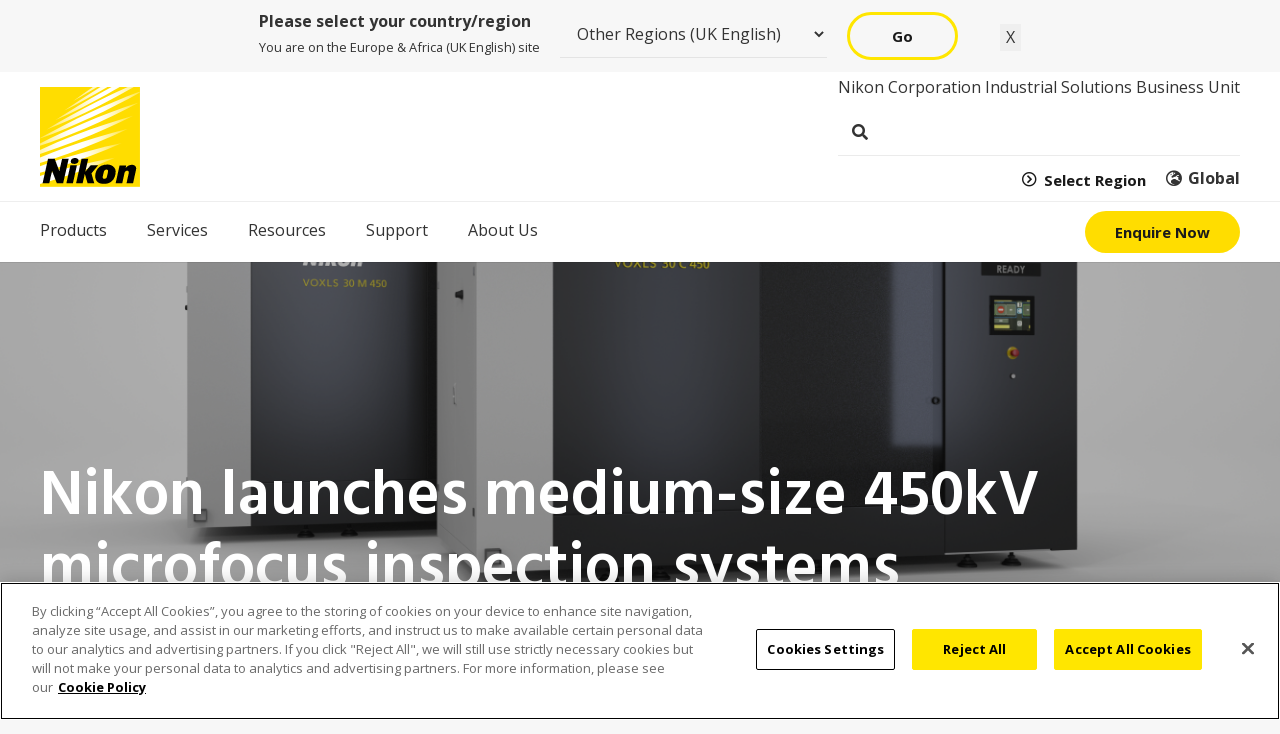

--- FILE ---
content_type: text/html; charset=UTF-8
request_url: https://industry.nikon.com/en-aom/news/nikon-launches-medium-size-450kv-microfocus-inspection-systems/
body_size: 33310
content:
<!DOCTYPE HTML>
<html lang="en-GB">
<head>
	<meta charset="UTF-8">
	<script>
(function(g,e,o,id,t,a,r,ge,tl,y,s){
g.getElementsByTagName(o)[0].insertAdjacentHTML('afterbegin','<style id="georedirect-N1DlkfBmgVgad-blT8Nstyle">body{opacity:0.0 !important;}</style>');
s=function(){g.getElementById('georedirect-N1DlkfBmgVgad-blT8Nstyle').innerHTML='body{opacity:1.0 !important;}';};
t=g.getElementsByTagName(o)[0];y=g.createElement(e);y.async=true;
y.src='https://g10102301085.co/gr?id=-N1DlkfBmgVgad-blT8N&refurl='+g.referrer+'&winurl='+encodeURIComponent(window.location);
t.parentNode.insertBefore(y,t);y.onerror=function(){s()};
georedirectLoaded="undefined" != typeof georedirectLoaded ? georedirectLoaded:{};
georedirectLoaded['-N1DlkfBmgVgad-blT8N'] = function(redirect){var to=0;if(redirect){to=5000};setTimeout(function(){s();},to)};
setTimeout(function(){s();}, 8000);
})(document,'script','head');
</script><meta name='robots' content='index, follow, max-image-preview:large, max-snippet:-1, max-video-preview:-1' />
	<style>img:is([sizes="auto" i], [sizes^="auto," i]) { contain-intrinsic-size: 3000px 1500px }</style>
	
	<!-- This site is optimized with the Yoast SEO plugin v26.2 - https://yoast.com/wordpress/plugins/seo/ -->
	<title>Nikon launches medium-size 450kV microfocus inspection systems</title>
	<meta name="description" content="The VOXLS 30 C 450 and 30 M 450 deliver up to 450 watts of continuous X-ray power, enabling highly efficient examination of samples. Learn more!" />
	<link rel="canonical" href="https://industry.nikon.com/en-aom/news/nikon-launches-medium-size-450kv-microfocus-inspection-systems/" />
	<meta property="og:locale" content="en_GB" />
	<meta property="og:type" content="article" />
	<meta property="og:title" content="Nikon launches medium-size 450kV microfocus inspection systems" />
	<meta property="og:description" content="The VOXLS 30 C 450 and 30 M 450 deliver up to 450 watts of continuous X-ray power, enabling highly efficient examination of samples. Learn more!" />
	<meta property="og:url" content="https://industry.nikon.com/en-aom/news/nikon-launches-medium-size-450kv-microfocus-inspection-systems/" />
	<meta property="og:site_name" content="Nikon Industrial Metrology - EN-AOM" />
	<meta property="article:published_time" content="2023-04-27T03:57:01+00:00" />
	<meta property="article:modified_time" content="2024-12-11T11:04:29+00:00" />
	<meta property="og:image" content="https://industry.nikon.com/en-aom/wp-content/uploads/sites/20/2023/04/VOXLS-30-C-M-450-1.png" />
	<meta property="og:image:width" content="1500" />
	<meta property="og:image:height" content="750" />
	<meta property="og:image:type" content="image/png" />
	<meta name="author" content="Marketing" />
	<meta name="twitter:card" content="summary_large_image" />
	<meta name="twitter:creator" content="@nikonmetrology" />
	<meta name="twitter:site" content="@nikonmetrology" />
	<meta name="twitter:label1" content="Written by" />
	<meta name="twitter:data1" content="Marketing" />
	<meta name="twitter:label2" content="Estimated reading time" />
	<meta name="twitter:data2" content="4 minutes" />
	<script type="application/ld+json" class="yoast-schema-graph">{"@context":"https://schema.org","@graph":[{"@type":"Article","@id":"https://industry.nikon.com/en-aom/news/nikon-launches-medium-size-450kv-microfocus-inspection-systems/#article","isPartOf":{"@id":"https://industry.nikon.com/en-aom/news/nikon-launches-medium-size-450kv-microfocus-inspection-systems/"},"author":{"name":"Marketing","@id":"https://industry.nikon.com/en-aom/#/schema/person/7461b0e40faadffed912792cbf46588c"},"headline":"Nikon launches medium-size 450kV microfocus inspection systems","datePublished":"2023-04-27T03:57:01+00:00","dateModified":"2024-12-11T11:04:29+00:00","mainEntityOfPage":{"@id":"https://industry.nikon.com/en-aom/news/nikon-launches-medium-size-450kv-microfocus-inspection-systems/"},"wordCount":686,"commentCount":0,"publisher":{"@id":"https://industry.nikon.com/en-aom/#organization"},"image":{"@id":"https://industry.nikon.com/en-aom/news/nikon-launches-medium-size-450kv-microfocus-inspection-systems/#primaryimage"},"thumbnailUrl":"https://industry.nikon.com/en-aom/wp-content/uploads/sites/20/2023/04/VOXLS-30-C-M-450-1.png","articleSection":["News"],"inLanguage":"en-GB","potentialAction":[{"@type":"CommentAction","name":"Comment","target":["https://industry.nikon.com/en-aom/news/nikon-launches-medium-size-450kv-microfocus-inspection-systems/#respond"]}]},{"@type":"WebPage","@id":"https://industry.nikon.com/en-aom/news/nikon-launches-medium-size-450kv-microfocus-inspection-systems/","url":"https://industry.nikon.com/en-aom/news/nikon-launches-medium-size-450kv-microfocus-inspection-systems/","name":"Nikon launches medium-size 450kV microfocus inspection systems","isPartOf":{"@id":"https://industry.nikon.com/en-aom/#website"},"primaryImageOfPage":{"@id":"https://industry.nikon.com/en-aom/news/nikon-launches-medium-size-450kv-microfocus-inspection-systems/#primaryimage"},"image":{"@id":"https://industry.nikon.com/en-aom/news/nikon-launches-medium-size-450kv-microfocus-inspection-systems/#primaryimage"},"thumbnailUrl":"https://industry.nikon.com/en-aom/wp-content/uploads/sites/20/2023/04/VOXLS-30-C-M-450-1.png","datePublished":"2023-04-27T03:57:01+00:00","dateModified":"2024-12-11T11:04:29+00:00","description":"The VOXLS 30 C 450 and 30 M 450 deliver up to 450 watts of continuous X-ray power, enabling highly efficient examination of samples. Learn more!","breadcrumb":{"@id":"https://industry.nikon.com/en-aom/news/nikon-launches-medium-size-450kv-microfocus-inspection-systems/#breadcrumb"},"inLanguage":"en-GB","potentialAction":[{"@type":"ReadAction","target":["https://industry.nikon.com/en-aom/news/nikon-launches-medium-size-450kv-microfocus-inspection-systems/"]}]},{"@type":"ImageObject","inLanguage":"en-GB","@id":"https://industry.nikon.com/en-aom/news/nikon-launches-medium-size-450kv-microfocus-inspection-systems/#primaryimage","url":"https://industry.nikon.com/en-aom/wp-content/uploads/sites/20/2023/04/VOXLS-30-C-M-450-1.png","contentUrl":"https://industry.nikon.com/en-aom/wp-content/uploads/sites/20/2023/04/VOXLS-30-C-M-450-1.png","width":1500,"height":750},{"@type":"BreadcrumbList","@id":"https://industry.nikon.com/en-aom/news/nikon-launches-medium-size-450kv-microfocus-inspection-systems/#breadcrumb","itemListElement":[{"@type":"ListItem","position":1,"name":"Home","item":"https://industry.nikon.com/en-aom/"},{"@type":"ListItem","position":2,"name":"News","item":"https://industry.nikon.com/en-aom/category/news/"},{"@type":"ListItem","position":3,"name":"Nikon launches medium-size 450kV microfocus inspection systems"}]},{"@type":"WebSite","@id":"https://industry.nikon.com/en-aom/#website","url":"https://industry.nikon.com/en-aom/","name":"Nikon Industrial Metrology - EN-AOM","description":"","publisher":{"@id":"https://industry.nikon.com/en-aom/#organization"},"potentialAction":[{"@type":"SearchAction","target":{"@type":"EntryPoint","urlTemplate":"https://industry.nikon.com/en-aom/?s={search_term_string}"},"query-input":{"@type":"PropertyValueSpecification","valueRequired":true,"valueName":"search_term_string"}}],"inLanguage":"en-GB"},{"@type":"Organization","@id":"https://industry.nikon.com/en-aom/#organization","name":"Nikon Metrology","alternateName":"Nikon Industrial Metrology","url":"https://industry.nikon.com/en-aom/","logo":{"@type":"ImageObject","inLanguage":"en-GB","@id":"https://industry.nikon.com/en-aom/#/schema/logo/image/","url":"https://industry.nikon.com/en-aom/wp-content/uploads/sites/20/2021/08/Nikon-Logo-Primary.svg","contentUrl":"https://industry.nikon.com/en-aom/wp-content/uploads/sites/20/2021/08/Nikon-Logo-Primary.svg","width":"1024","height":"1024","caption":"Nikon Metrology"},"image":{"@id":"https://industry.nikon.com/en-aom/#/schema/logo/image/"},"sameAs":["https://x.com/nikonmetrology","https://www.linkedin.com/company/nikon-metrology"]},{"@type":"Person","@id":"https://industry.nikon.com/en-aom/#/schema/person/7461b0e40faadffed912792cbf46588c","name":"Marketing","image":{"@type":"ImageObject","inLanguage":"en-GB","@id":"https://industry.nikon.com/en-aom/#/schema/person/image/","url":"https://secure.gravatar.com/avatar/adb90cc20ac8f119813af793b1775e6716d4b1b2cf08d331d6046ae2c2728cd7?s=96&d=mm&r=g","contentUrl":"https://secure.gravatar.com/avatar/adb90cc20ac8f119813af793b1775e6716d4b1b2cf08d331d6046ae2c2728cd7?s=96&d=mm&r=g","caption":"Marketing"}}]}</script>
	<!-- / Yoast SEO plugin. -->


<link rel='dns-prefetch' href='//fonts.googleapis.com' />
<meta name="viewport" content="width=device-width, initial-scale=1">
<meta name="theme-color" content="#f5f5f5">
<link rel='stylesheet' id='vc_extensions_admin_beforeafter-css' href='https://industry.nikon.com/en-aom/wp-content/plugins/vc-extensions-beforeafter/css/admin_icon.css?ver=9c1c9b11b2744526f2b08394e6f33c3f' media='all' />
<link rel='stylesheet' id='page-list-style-css' href='https://industry.nikon.com/en-aom/wp-content/plugins/page-list/css/page-list.css?ver=5.9' media='all' />
<link rel='stylesheet' id='pl-nkhp-downloads-css' href='https://industry.nikon.com/en-aom/wp-content/plugins/pl-nikon-helper/assets/css/downloads.css?ver=1.0' media='all' />
<link rel='stylesheet' id='child-style-css' href='https://industry.nikon.com/en-aom/wp-content/themes/Impreza-child/style-min.css?ver=3' media='all' />
<link rel='stylesheet' id='nikon-mega-menu-css' href='https://industry.nikon.com/en-aom/wp-content/themes/Impreza-child/css/nikon-mega-menu.css?ver=3.21' media='all' />
<link rel='stylesheet' id='nikon-mobile-menu-css' href='https://industry.nikon.com/en-aom/wp-content/themes/Impreza-child/css/nikon-mobile-menu-min.css?ver=3' media='all' />
<link rel='stylesheet' id='us-fonts-css' href='https://fonts.googleapis.com/css?family=Open+Sans%3A400%2C700%7CHind%3A600&#038;display=swap&#038;ver=9c1c9b11b2744526f2b08394e6f33c3f' media='all' />
<link rel='stylesheet' id='tablepress-default-css' href='https://industry.nikon.com/en-aom/wp-content/uploads/sites/20/tablepress-combined.min.css?ver=65' media='all' />
<link rel='stylesheet' id='tablepress-datatables-buttons-css' href='https://industry.nikon.com/en-aom/wp-content/plugins/tablepress-premium/modules/css/build/datatables.buttons.css?ver=3.2.5' media='all' />
<link rel='stylesheet' id='tablepress-datatables-columnfilterwidgets-css' href='https://industry.nikon.com/en-aom/wp-content/plugins/tablepress-premium/modules/css/build/datatables.columnfilterwidgets.css?ver=3.2.5' media='all' />
<link rel='stylesheet' id='tablepress-datatables-fixedheader-css' href='https://industry.nikon.com/en-aom/wp-content/plugins/tablepress-premium/modules/css/build/datatables.fixedheader.css?ver=3.2.5' media='all' />
<link rel='stylesheet' id='tablepress-datatables-fixedcolumns-css' href='https://industry.nikon.com/en-aom/wp-content/plugins/tablepress-premium/modules/css/build/datatables.fixedcolumns.css?ver=3.2.5' media='all' />
<link rel='stylesheet' id='tablepress-datatables-scroll-buttons-css' href='https://industry.nikon.com/en-aom/wp-content/plugins/tablepress-premium/modules/css/build/datatables.scroll-buttons.css?ver=3.2.5' media='all' />
<link rel='stylesheet' id='tablepress-responsive-tables-css' href='https://industry.nikon.com/en-aom/wp-content/plugins/tablepress-premium/modules/css/build/responsive-tables.css?ver=3.2.5' media='all' />
<link rel='stylesheet' id='us-style-css' href='https://industry.nikon.com/en-aom/wp-content/themes/Impreza/css/style.min.css?ver=8.40.1' media='all' />
<link rel='stylesheet' id='us-gravityforms-css' href='https://industry.nikon.com/en-aom/wp-content/themes/Impreza/common/css/plugins/gravityforms.min.css?ver=8.40.1' media='all' />
<link rel='stylesheet' id='theme-style-css' href='https://industry.nikon.com/en-aom/wp-content/themes/Impreza-child/style.css?ver=8.40.1' media='all' />
<link rel='stylesheet' id='bsf-Defaults-css' href='https://industry.nikon.com/en-aom/wp-content/uploads/sites/20/smile_fonts/Defaults/Defaults.css?ver=3.21.2' media='all' />
<script></script><style>:root{--close-word:"Close"}</style>		<script id="us_add_no_touch">
			if ( ! /Android|webOS|iPhone|iPad|iPod|BlackBerry|IEMobile|Opera Mini/i.test( navigator.userAgent ) ) {
				document.documentElement.classList.add( "no-touch" );
			}
		</script>
				<script id="us_color_scheme_switch_class">
			if ( document.cookie.includes( "us_color_scheme_switch_is_on=true" ) ) {
				document.documentElement.classList.add( "us-color-scheme-on" );
			}
		</script>
		<meta name="generator" content="Powered by WPBakery Page Builder - drag and drop page builder for WordPress."/>
<link rel="icon" href="https://industry.nikon.com/en-aom/wp-content/uploads/sites/20/2021/08/Nikon-Logo-Primary.svg" sizes="32x32" />
<link rel="icon" href="https://industry.nikon.com/en-aom/wp-content/uploads/sites/20/2021/08/Nikon-Logo-Primary.svg" sizes="192x192" />
<link rel="apple-touch-icon" href="https://industry.nikon.com/en-aom/wp-content/uploads/sites/20/2021/08/Nikon-Logo-Primary.svg" />
<meta name="msapplication-TileImage" content="https://industry.nikon.com/en-aom/wp-content/uploads/sites/20/2021/08/Nikon-Logo-Primary.svg" />
<noscript><style> .wpb_animate_when_almost_visible { opacity: 1; }</style></noscript>		<style id="us-icon-fonts">@font-face{font-display:swap;font-style:normal;font-family:"fontawesome";font-weight:900;src:url("https://industry.nikon.com/en-aom/wp-content/themes/Impreza/fonts/fa-solid-900.woff2?ver=8.40.1") format("woff2")}.fas{font-family:"fontawesome";font-weight:900}@font-face{font-display:swap;font-style:normal;font-family:"fontawesome";font-weight:400;src:url("https://industry.nikon.com/en-aom/wp-content/themes/Impreza/fonts/fa-regular-400.woff2?ver=8.40.1") format("woff2")}.far{font-family:"fontawesome";font-weight:400}@font-face{font-display:swap;font-style:normal;font-family:"fontawesome";font-weight:300;src:url("https://industry.nikon.com/en-aom/wp-content/themes/Impreza/fonts/fa-light-300.woff2?ver=8.40.1") format("woff2")}.fal{font-family:"fontawesome";font-weight:300}@font-face{font-display:swap;font-style:normal;font-family:"Font Awesome 5 Brands";font-weight:400;src:url("https://industry.nikon.com/en-aom/wp-content/themes/Impreza/fonts/fa-brands-400.woff2?ver=8.40.1") format("woff2")}.fab{font-family:"Font Awesome 5 Brands";font-weight:400}@font-face{font-display:block;font-style:normal;font-family:"Material Icons";font-weight:400;src:url("https://industry.nikon.com/en-aom/wp-content/themes/Impreza/fonts/material-icons.woff2?ver=8.40.1") format("woff2")}.material-icons{font-family:"Material Icons";font-weight:400}</style>
				<style id="us-theme-options-css">:root{--color-header-middle-bg:#ffffff;--color-header-middle-bg-grad:#ffffff;--color-header-middle-text:#333333;--color-header-middle-text-hover:#FFE600;--color-header-transparent-bg:transparent;--color-header-transparent-bg-grad:transparent;--color-header-transparent-text:#ffffff;--color-header-transparent-text-hover:#ffffff;--color-chrome-toolbar:#f5f5f5;--color-header-top-bg:#f5f5f5;--color-header-top-bg-grad:linear-gradient(0deg,#f5f5f5,#fff);--color-header-top-text:#333333;--color-header-top-text-hover:#FFE600;--color-header-top-transparent-bg:rgba(0,0,0,0.2);--color-header-top-transparent-bg-grad:rgba(0,0,0,0.2);--color-header-top-transparent-text:rgba(255,255,255,0.66);--color-header-top-transparent-text-hover:#fff;--color-content-bg:#ffffff;--color-content-bg-grad:#ffffff;--color-content-bg-alt:#f7f7f7;--color-content-bg-alt-grad:#f7f7f7;--color-content-border:#eeeeee;--color-content-heading:#1a1a1a;--color-content-heading-grad:#1a1a1a;--color-content-text:#333333;--color-content-link:#a8a8a8;--color-content-link-hover:#FFE600;--color-content-primary:#FFE600;--color-content-primary-grad:#FFE600;--color-content-secondary:#666666;--color-content-secondary-grad:#666666;--color-content-faded:#999999;--color-content-overlay:rgba(0,0,0,0.75);--color-content-overlay-grad:rgba(0,0,0,0.75);--color-alt-content-bg:#f7f7f7;--color-alt-content-bg-grad:#f7f7f7;--color-alt-content-bg-alt:#ffffff;--color-alt-content-bg-alt-grad:#ffffff;--color-alt-content-border:#dddddd;--color-alt-content-heading:#1a1a1a;--color-alt-content-heading-grad:#1a1a1a;--color-alt-content-text:#333333;--color-alt-content-link:#FFE600;--color-alt-content-link-hover:#666666;--color-alt-content-primary:#666666;--color-alt-content-primary-grad:#666666;--color-alt-content-secondary:#FFE600;--color-alt-content-secondary-grad:#FFE600;--color-alt-content-faded:#999999;--color-alt-content-overlay:#ffe600;--color-alt-content-overlay-grad:linear-gradient(90deg,#ffe600,rgba(255,230,0,0.65));--color-footer-bg:#222222;--color-footer-bg-grad:#222222;--color-footer-bg-alt:#1a1a1a;--color-footer-bg-alt-grad:#1a1a1a;--color-footer-border:#333333;--color-footer-heading:#ffffff;--color-footer-heading-grad:#ffffff;--color-footer-text:#999999;--color-footer-link:#cccccc;--color-footer-link-hover:#ffffff;--color-subfooter-bg:#ffffff;--color-subfooter-bg-grad:#ffffff;--color-subfooter-bg-alt:#f7f7f7;--color-subfooter-bg-alt-grad:#f7f7f7;--color-subfooter-border:#eeeeee;--color-subfooter-heading:#1a1a1a;--color-subfooter-heading-grad:#1a1a1a;--color-subfooter-text:#333333;--color-subfooter-link:#666666;--color-subfooter-link-hover:#FFE600;--color-content-primary-faded:rgba(255,230,0,0.15);--box-shadow:0 5px 15px rgba(0,0,0,.15);--box-shadow-up:0 -5px 15px rgba(0,0,0,.15);--site-canvas-width:1300px;--site-content-width:1300px;--text-block-margin-bottom:1.5rem;--focus-outline-width:2px}:root{--font-family:"Open Sans";--font-size:16px;--line-height:25px;--font-weight:400;--bold-font-weight:700;--h1-font-family:Hind,sans-serif;--h1-font-size:4rem;--h1-line-height:1.15;--h1-font-weight:600;--h1-bold-font-weight:600;--h1-text-transform:none;--h1-font-style:normal;--h1-letter-spacing:0em;--h1-margin-bottom:1.5rem;--h2-font-family:var(--h1-font-family);--h2-font-size:2.7rem;--h2-line-height:1.2;--h2-font-weight:var(--h1-font-weight);--h2-bold-font-weight:var(--h1-bold-font-weight);--h2-text-transform:var(--h1-text-transform);--h2-font-style:var(--h1-font-style);--h2-letter-spacing:0;--h2-margin-bottom:1.5rem;--h3-font-family:var(--h1-font-family);--h3-font-size:2.5rem;--h3-line-height:1.2;--h3-font-weight:var(--h1-font-weight);--h3-bold-font-weight:var(--h1-bold-font-weight);--h3-text-transform:var(--h1-text-transform);--h3-font-style:var(--h1-font-style);--h3-letter-spacing:0;--h3-margin-bottom:1.5rem;--h4-font-family:var(--h1-font-family);--h4-font-size:1.5rem;--h4-line-height:1.2;--h4-font-weight:var(--h1-font-weight);--h4-bold-font-weight:var(--h1-bold-font-weight);--h4-text-transform:var(--h1-text-transform);--h4-font-style:var(--h1-font-style);--h4-letter-spacing:0;--h4-margin-bottom:1.5rem;--h5-font-family:var(--h1-font-family);--h5-font-size:1.5rem;--h5-line-height:1.2;--h5-font-weight:var(--h1-font-weight);--h5-bold-font-weight:var(--h1-bold-font-weight);--h5-text-transform:var(--h1-text-transform);--h5-font-style:var(--h1-font-style);--h5-letter-spacing:0;--h5-margin-bottom:1.5rem;--h6-font-family:var(--h1-font-family);--h6-font-size:1.3rem;--h6-line-height:1.2;--h6-font-weight:var(--h1-font-weight);--h6-bold-font-weight:var(--h1-bold-font-weight);--h6-text-transform:var(--h1-text-transform);--h6-font-style:var(--h1-font-style);--h6-letter-spacing:0;--h6-margin-bottom:1.5rem}@media (max-width:600px){:root{--font-size:15px;--line-height:23px;--h1-font-size:2.5rem;--h2-font-size:2.40rem;--h3-font-size:2.2rem;--h4-font-size:1.2rem;--h5-font-size:1.4rem}}h1{font-family:var(--h1-font-family,inherit);font-weight:var(--h1-font-weight,inherit);font-size:var(--h1-font-size,inherit);font-style:var(--h1-font-style,inherit);line-height:var(--h1-line-height,1.4);letter-spacing:var(--h1-letter-spacing,inherit);text-transform:var(--h1-text-transform,inherit);margin-bottom:var(--h1-margin-bottom,1.5rem)}h1>strong{font-weight:var(--h1-bold-font-weight,bold)}h2{font-family:var(--h2-font-family,inherit);font-weight:var(--h2-font-weight,inherit);font-size:var(--h2-font-size,inherit);font-style:var(--h2-font-style,inherit);line-height:var(--h2-line-height,1.4);letter-spacing:var(--h2-letter-spacing,inherit);text-transform:var(--h2-text-transform,inherit);margin-bottom:var(--h2-margin-bottom,1.5rem)}h2>strong{font-weight:var(--h2-bold-font-weight,bold)}h3{font-family:var(--h3-font-family,inherit);font-weight:var(--h3-font-weight,inherit);font-size:var(--h3-font-size,inherit);font-style:var(--h3-font-style,inherit);line-height:var(--h3-line-height,1.4);letter-spacing:var(--h3-letter-spacing,inherit);text-transform:var(--h3-text-transform,inherit);margin-bottom:var(--h3-margin-bottom,1.5rem)}h3>strong{font-weight:var(--h3-bold-font-weight,bold)}h4{font-family:var(--h4-font-family,inherit);font-weight:var(--h4-font-weight,inherit);font-size:var(--h4-font-size,inherit);font-style:var(--h4-font-style,inherit);line-height:var(--h4-line-height,1.4);letter-spacing:var(--h4-letter-spacing,inherit);text-transform:var(--h4-text-transform,inherit);margin-bottom:var(--h4-margin-bottom,1.5rem)}h4>strong{font-weight:var(--h4-bold-font-weight,bold)}h5{font-family:var(--h5-font-family,inherit);font-weight:var(--h5-font-weight,inherit);font-size:var(--h5-font-size,inherit);font-style:var(--h5-font-style,inherit);line-height:var(--h5-line-height,1.4);letter-spacing:var(--h5-letter-spacing,inherit);text-transform:var(--h5-text-transform,inherit);margin-bottom:var(--h5-margin-bottom,1.5rem)}h5>strong{font-weight:var(--h5-bold-font-weight,bold)}h6{font-family:var(--h6-font-family,inherit);font-weight:var(--h6-font-weight,inherit);font-size:var(--h6-font-size,inherit);font-style:var(--h6-font-style,inherit);line-height:var(--h6-line-height,1.4);letter-spacing:var(--h6-letter-spacing,inherit);text-transform:var(--h6-text-transform,inherit);margin-bottom:var(--h6-margin-bottom,1.5rem)}h6>strong{font-weight:var(--h6-bold-font-weight,bold)}body{background:var(--color-content-bg-alt)}@media (max-width:1380px){.l-main .aligncenter{max-width:calc(100vw - 5rem)}}@media (min-width:1681px){body.usb_preview .hide_on_default{opacity:0.25!important}.vc_hidden-lg,body:not(.usb_preview) .hide_on_default{display:none!important}.default_align_left{text-align:left;justify-content:flex-start}.default_align_right{text-align:right;justify-content:flex-end}.default_align_center{text-align:center;justify-content:center}.w-hwrapper.default_align_center>*{margin-left:calc( var(--hwrapper-gap,1.2rem) / 2 );margin-right:calc( var(--hwrapper-gap,1.2rem) / 2 )}.default_align_justify{justify-content:space-between}.w-hwrapper>.default_align_justify,.default_align_justify>.w-btn{width:100%}*:not(.w-hwrapper)>.w-btn-wrapper:not([class*="default_align_none"]):not(.align_none){display:block;margin-inline-end:0}}@media (min-width:1021px) and (max-width:1680px){body.usb_preview .hide_on_laptops{opacity:0.25!important}.vc_hidden-md,body:not(.usb_preview) .hide_on_laptops{display:none!important}.laptops_align_left{text-align:left;justify-content:flex-start}.laptops_align_right{text-align:right;justify-content:flex-end}.laptops_align_center{text-align:center;justify-content:center}.w-hwrapper.laptops_align_center>*{margin-left:calc( var(--hwrapper-gap,1.2rem) / 2 );margin-right:calc( var(--hwrapper-gap,1.2rem) / 2 )}.laptops_align_justify{justify-content:space-between}.w-hwrapper>.laptops_align_justify,.laptops_align_justify>.w-btn{width:100%}*:not(.w-hwrapper)>.w-btn-wrapper:not([class*="laptops_align_none"]):not(.align_none){display:block;margin-inline-end:0}.g-cols.via_grid[style*="--laptops-columns-gap"]{gap:var(--laptops-columns-gap,3rem)}}@media (min-width:601px) and (max-width:1020px){body.usb_preview .hide_on_tablets{opacity:0.25!important}.vc_hidden-sm,body:not(.usb_preview) .hide_on_tablets{display:none!important}.tablets_align_left{text-align:left;justify-content:flex-start}.tablets_align_right{text-align:right;justify-content:flex-end}.tablets_align_center{text-align:center;justify-content:center}.w-hwrapper.tablets_align_center>*{margin-left:calc( var(--hwrapper-gap,1.2rem) / 2 );margin-right:calc( var(--hwrapper-gap,1.2rem) / 2 )}.tablets_align_justify{justify-content:space-between}.w-hwrapper>.tablets_align_justify,.tablets_align_justify>.w-btn{width:100%}*:not(.w-hwrapper)>.w-btn-wrapper:not([class*="tablets_align_none"]):not(.align_none){display:block;margin-inline-end:0}.g-cols.via_grid[style*="--tablets-columns-gap"]{gap:var(--tablets-columns-gap,3rem)}}@media (max-width:600px){body.usb_preview .hide_on_mobiles{opacity:0.25!important}.vc_hidden-xs,body:not(.usb_preview) .hide_on_mobiles{display:none!important}.mobiles_align_left{text-align:left;justify-content:flex-start}.mobiles_align_right{text-align:right;justify-content:flex-end}.mobiles_align_center{text-align:center;justify-content:center}.w-hwrapper.mobiles_align_center>*{margin-left:calc( var(--hwrapper-gap,1.2rem) / 2 );margin-right:calc( var(--hwrapper-gap,1.2rem) / 2 )}.mobiles_align_justify{justify-content:space-between}.w-hwrapper>.mobiles_align_justify,.mobiles_align_justify>.w-btn{width:100%}.w-hwrapper.stack_on_mobiles{display:block}.w-hwrapper.stack_on_mobiles>:not(script){display:block;margin:0 0 var(--hwrapper-gap,1.2rem)}.w-hwrapper.stack_on_mobiles>:last-child{margin-bottom:0}*:not(.w-hwrapper)>.w-btn-wrapper:not([class*="mobiles_align_none"]):not(.align_none){display:block;margin-inline-end:0}.g-cols.via_grid[style*="--mobiles-columns-gap"]{gap:var(--mobiles-columns-gap,1.5rem)}}@media (max-width:600px){.g-cols.type_default>div[class*="vc_col-xs-"]{margin-top:1rem;margin-bottom:1rem}.g-cols>div:not([class*="vc_col-xs-"]){width:100%;margin:0 0 1.5rem}.g-cols.reversed>div:last-of-type{order:-1}.g-cols.type_boxes>div,.g-cols.reversed>div:first-child,.g-cols:not(.reversed)>div:last-child,.g-cols>div.has_bg_color{margin-bottom:0}.vc_col-xs-1{width:8.3333%}.vc_col-xs-2{width:16.6666%}.vc_col-xs-1\/5{width:20%}.vc_col-xs-3{width:25%}.vc_col-xs-4{width:33.3333%}.vc_col-xs-2\/5{width:40%}.vc_col-xs-5{width:41.6666%}.vc_col-xs-6{width:50%}.vc_col-xs-7{width:58.3333%}.vc_col-xs-3\/5{width:60%}.vc_col-xs-8{width:66.6666%}.vc_col-xs-9{width:75%}.vc_col-xs-4\/5{width:80%}.vc_col-xs-10{width:83.3333%}.vc_col-xs-11{width:91.6666%}.vc_col-xs-12{width:100%}.vc_col-xs-offset-0{margin-left:0}.vc_col-xs-offset-1{margin-left:8.3333%}.vc_col-xs-offset-2{margin-left:16.6666%}.vc_col-xs-offset-1\/5{margin-left:20%}.vc_col-xs-offset-3{margin-left:25%}.vc_col-xs-offset-4{margin-left:33.3333%}.vc_col-xs-offset-2\/5{margin-left:40%}.vc_col-xs-offset-5{margin-left:41.6666%}.vc_col-xs-offset-6{margin-left:50%}.vc_col-xs-offset-7{margin-left:58.3333%}.vc_col-xs-offset-3\/5{margin-left:60%}.vc_col-xs-offset-8{margin-left:66.6666%}.vc_col-xs-offset-9{margin-left:75%}.vc_col-xs-offset-4\/5{margin-left:80%}.vc_col-xs-offset-10{margin-left:83.3333%}.vc_col-xs-offset-11{margin-left:91.6666%}.vc_col-xs-offset-12{margin-left:100%}}@media (min-width:601px){.vc_col-sm-1{width:8.3333%}.vc_col-sm-2{width:16.6666%}.vc_col-sm-1\/5{width:20%}.vc_col-sm-3{width:25%}.vc_col-sm-4{width:33.3333%}.vc_col-sm-2\/5{width:40%}.vc_col-sm-5{width:41.6666%}.vc_col-sm-6{width:50%}.vc_col-sm-7{width:58.3333%}.vc_col-sm-3\/5{width:60%}.vc_col-sm-8{width:66.6666%}.vc_col-sm-9{width:75%}.vc_col-sm-4\/5{width:80%}.vc_col-sm-10{width:83.3333%}.vc_col-sm-11{width:91.6666%}.vc_col-sm-12{width:100%}.vc_col-sm-offset-0{margin-left:0}.vc_col-sm-offset-1{margin-left:8.3333%}.vc_col-sm-offset-2{margin-left:16.6666%}.vc_col-sm-offset-1\/5{margin-left:20%}.vc_col-sm-offset-3{margin-left:25%}.vc_col-sm-offset-4{margin-left:33.3333%}.vc_col-sm-offset-2\/5{margin-left:40%}.vc_col-sm-offset-5{margin-left:41.6666%}.vc_col-sm-offset-6{margin-left:50%}.vc_col-sm-offset-7{margin-left:58.3333%}.vc_col-sm-offset-3\/5{margin-left:60%}.vc_col-sm-offset-8{margin-left:66.6666%}.vc_col-sm-offset-9{margin-left:75%}.vc_col-sm-offset-4\/5{margin-left:80%}.vc_col-sm-offset-10{margin-left:83.3333%}.vc_col-sm-offset-11{margin-left:91.6666%}.vc_col-sm-offset-12{margin-left:100%}}@media (min-width:1021px){.vc_col-md-1{width:8.3333%}.vc_col-md-2{width:16.6666%}.vc_col-md-1\/5{width:20%}.vc_col-md-3{width:25%}.vc_col-md-4{width:33.3333%}.vc_col-md-2\/5{width:40%}.vc_col-md-5{width:41.6666%}.vc_col-md-6{width:50%}.vc_col-md-7{width:58.3333%}.vc_col-md-3\/5{width:60%}.vc_col-md-8{width:66.6666%}.vc_col-md-9{width:75%}.vc_col-md-4\/5{width:80%}.vc_col-md-10{width:83.3333%}.vc_col-md-11{width:91.6666%}.vc_col-md-12{width:100%}.vc_col-md-offset-0{margin-left:0}.vc_col-md-offset-1{margin-left:8.3333%}.vc_col-md-offset-2{margin-left:16.6666%}.vc_col-md-offset-1\/5{margin-left:20%}.vc_col-md-offset-3{margin-left:25%}.vc_col-md-offset-4{margin-left:33.3333%}.vc_col-md-offset-2\/5{margin-left:40%}.vc_col-md-offset-5{margin-left:41.6666%}.vc_col-md-offset-6{margin-left:50%}.vc_col-md-offset-7{margin-left:58.3333%}.vc_col-md-offset-3\/5{margin-left:60%}.vc_col-md-offset-8{margin-left:66.6666%}.vc_col-md-offset-9{margin-left:75%}.vc_col-md-offset-4\/5{margin-left:80%}.vc_col-md-offset-10{margin-left:83.3333%}.vc_col-md-offset-11{margin-left:91.6666%}.vc_col-md-offset-12{margin-left:100%}}@media (min-width:1681px){.vc_col-lg-1{width:8.3333%}.vc_col-lg-2{width:16.6666%}.vc_col-lg-1\/5{width:20%}.vc_col-lg-3{width:25%}.vc_col-lg-4{width:33.3333%}.vc_col-lg-2\/5{width:40%}.vc_col-lg-5{width:41.6666%}.vc_col-lg-6{width:50%}.vc_col-lg-7{width:58.3333%}.vc_col-lg-3\/5{width:60%}.vc_col-lg-8{width:66.6666%}.vc_col-lg-9{width:75%}.vc_col-lg-4\/5{width:80%}.vc_col-lg-10{width:83.3333%}.vc_col-lg-11{width:91.6666%}.vc_col-lg-12{width:100%}.vc_col-lg-offset-0{margin-left:0}.vc_col-lg-offset-1{margin-left:8.3333%}.vc_col-lg-offset-2{margin-left:16.6666%}.vc_col-lg-offset-1\/5{margin-left:20%}.vc_col-lg-offset-3{margin-left:25%}.vc_col-lg-offset-4{margin-left:33.3333%}.vc_col-lg-offset-2\/5{margin-left:40%}.vc_col-lg-offset-5{margin-left:41.6666%}.vc_col-lg-offset-6{margin-left:50%}.vc_col-lg-offset-7{margin-left:58.3333%}.vc_col-lg-offset-3\/5{margin-left:60%}.vc_col-lg-offset-8{margin-left:66.6666%}.vc_col-lg-offset-9{margin-left:75%}.vc_col-lg-offset-4\/5{margin-left:80%}.vc_col-lg-offset-10{margin-left:83.3333%}.vc_col-lg-offset-11{margin-left:91.6666%}.vc_col-lg-offset-12{margin-left:100%}}@media (min-width:601px) and (max-width:1020px){.g-cols.via_flex.type_default>div[class*="vc_col-md-"],.g-cols.via_flex.type_default>div[class*="vc_col-lg-"]{margin-top:1rem;margin-bottom:1rem}}@media (min-width:1021px) and (max-width:1680px){.g-cols.via_flex.type_default>div[class*="vc_col-lg-"]{margin-top:1rem;margin-bottom:1rem}}div[class|="vc_col"].stretched{container-type:inline-size}@container (width >= calc(100cqw - 2rem)) and (min-width:calc(1020px - 2rem)){.g-cols.via_flex.type_default>div[class|="vc_col"].stretched>.vc_column-inner{margin:-1rem}}@media (max-width:1019px){.l-canvas{overflow:hidden}.g-cols.stacking_default.reversed>div:last-of-type{order:-1}.g-cols.stacking_default.via_flex>div:not([class*="vc_col-xs"]){width:100%;margin:0 0 1.5rem}.g-cols.stacking_default.via_grid.mobiles-cols_1{grid-template-columns:100%}.g-cols.stacking_default.via_flex.type_boxes>div,.g-cols.stacking_default.via_flex.reversed>div:first-child,.g-cols.stacking_default.via_flex:not(.reversed)>div:last-child,.g-cols.stacking_default.via_flex>div.has_bg_color{margin-bottom:0}.g-cols.stacking_default.via_flex.type_default>.wpb_column.stretched{margin-left:-1rem;margin-right:-1rem}.g-cols.stacking_default.via_grid.mobiles-cols_1>.wpb_column.stretched,.g-cols.stacking_default.via_flex.type_boxes>.wpb_column.stretched{margin-left:var(--margin-inline-stretch);margin-right:var(--margin-inline-stretch)}.vc_column-inner.type_sticky>.wpb_wrapper,.vc_column_container.type_sticky>.vc_column-inner{top:0!important}}@media (min-width:1020px){body:not(.rtl) .l-section.for_sidebar.at_left>div>.l-sidebar,.rtl .l-section.for_sidebar.at_right>div>.l-sidebar{order:-1}.vc_column_container.type_sticky>.vc_column-inner,.vc_column-inner.type_sticky>.wpb_wrapper{position:-webkit-sticky;position:sticky}.l-section.type_sticky{position:-webkit-sticky;position:sticky;top:0;z-index:21;transition:top 0.3s cubic-bezier(.78,.13,.15,.86) 0.1s}.header_hor .l-header.post_fixed.sticky_auto_hide{z-index:22}.admin-bar .l-section.type_sticky{top:32px}.l-section.type_sticky>.l-section-h{transition:padding-top 0.3s}.header_hor .l-header.pos_fixed:not(.down)~.l-main .l-section.type_sticky:not(:first-of-type){top:var(--header-sticky-height)}.admin-bar.header_hor .l-header.pos_fixed:not(.down)~.l-main .l-section.type_sticky:not(:first-of-type){top:calc( var(--header-sticky-height) + 32px )}.header_hor .l-header.pos_fixed.sticky:not(.down)~.l-main .l-section.type_sticky:first-of-type>.l-section-h{padding-top:var(--header-sticky-height)}.header_hor.headerinpos_bottom .l-header.pos_fixed.sticky:not(.down)~.l-main .l-section.type_sticky:first-of-type>.l-section-h{padding-bottom:var(--header-sticky-height)!important}}@media (max-width:600px){.w-form-row.for_submit[style*=btn-size-mobiles] .w-btn{font-size:var(--btn-size-mobiles)!important}}:focus-visible,input[type=checkbox]:focus-visible + i,input[type=checkbox]:focus-visible~.w-color-switch-box,.w-nav-arrow:focus-visible::before,.woocommerce-mini-cart-item:has(:focus-visible),.w-filter-item-value.w-btn:has(:focus-visible){outline-width:var(--focus-outline-width,2px );outline-style:solid;outline-offset:2px;outline-color:var(--color-content-primary)}.w-toplink,.w-header-show{background:rgba(0,0,0,0.3)}.no-touch .w-toplink.active:hover,.no-touch .w-header-show:hover{background:var(--color-content-primary-grad)}button[type=submit]:not(.w-btn),input[type=submit]:not(.w-btn),.us-nav-style_1>*,.navstyle_1>.owl-nav button,.us-btn-style_1{font-family:var(--font-family);font-style:normal;text-transform:none;font-size:15px;line-height:1.20!important;font-weight:700;letter-spacing:0em;padding:1em 3em;transition-duration:.3s;border-radius:4em;transition-timing-function:ease;--btn-height:calc(1.20em + 2 * 1em);background:transparent;border-color:#ffe600;border-image:none;color:#1a1a1a!important;box-shadow:0px 0em 0em 0px rgba(0,0,0,0.10)}button[type=submit]:not(.w-btn):before,input[type=submit]:not(.w-btn),.us-nav-style_1>*:before,.navstyle_1>.owl-nav button:before,.us-btn-style_1:before{border-width:3px}.no-touch button[type=submit]:not(.w-btn):hover,.no-touch input[type=submit]:not(.w-btn):hover,.w-filter-item-value.us-btn-style_1:has(input:checked),.us-nav-style_1>span.current,.no-touch .us-nav-style_1>a:hover,.no-touch .navstyle_1>.owl-nav button:hover,.no-touch .us-btn-style_1:hover{background:transparent;border-color:#1a1a1a;border-image:none;color:#1a1a1a!important;box-shadow:0px 0.25em 0.5em 0px rgba(0,0,0,0.20)}.us-nav-style_11>*,.navstyle_11>.owl-nav button,.us-btn-style_11{font-family:var(--font-family);font-style:normal;text-transform:none;font-size:12px;line-height:1.20!important;font-weight:700;letter-spacing:0em;padding:0.6em 1.20em;transition-duration:.3s;border-radius:4em;transition-timing-function:ease;--btn-height:calc(1.20em + 2 * 0.6em);background:#1a1a1a;border-color:transparent;border-image:none;color:#ffffff!important;box-shadow:0px 0em 0em 0px rgba(0,0,0,0.10)}.us-nav-style_11>*:before,.navstyle_11>.owl-nav button:before,.us-btn-style_11:before{border-width:0px}.w-filter-item-value.us-btn-style_11:has(input:checked),.us-nav-style_11>span.current,.no-touch .us-nav-style_11>a:hover,.no-touch .navstyle_11>.owl-nav button:hover,.no-touch .us-btn-style_11:hover{background:#ffe600;border-color:transparent;border-image:none;color:#1a1a1a!important;box-shadow:0px 0.25em 0.5em 0px rgba(0,0,0,0.20)}.us-nav-style_14>*,.navstyle_14>.owl-nav button,.us-btn-style_14{font-family:var(--font-family);font-style:normal;text-transform:none;font-size:12px;line-height:1.20!important;font-weight:700;letter-spacing:0em;padding:0.6em 1.20em;transition-duration:.3s;border-radius:4em;transition-timing-function:ease;--btn-height:calc(1.20em + 2 * 0.6em);background:#1a1a1a;border-color:transparent;border-image:none;color:#ffffff!important}.us-nav-style_14>*:before,.navstyle_14>.owl-nav button:before,.us-btn-style_14:before{border-width:0px}.w-filter-item-value.us-btn-style_14:has(input:checked),.us-nav-style_14>span.current,.no-touch .us-nav-style_14>a:hover,.no-touch .navstyle_14>.owl-nav button:hover,.no-touch .us-btn-style_14:hover{background:#1a1a1a;border-color:transparent;border-image:none;color:#ffffff!important}.us-nav-style_13>*,.navstyle_13>.owl-nav button,.us-btn-style_13{font-family:var(--font-family);font-style:normal;text-transform:none;font-size:12px;line-height:1.20!important;font-weight:700;letter-spacing:0em;padding:0.6em 1.20em;transition-duration:.3s;border-radius:4em;transition-timing-function:ease;--btn-height:calc(1.20em + 2 * 0.6em);background:#ffffff;border-color:#ffe600;border-image:none;color:#1a1a1a!important;box-shadow:0px 0em 0em 0px rgba(0,0,0,0.10)}.us-nav-style_13>*:before,.navstyle_13>.owl-nav button:before,.us-btn-style_13:before{border-width:2px}.w-filter-item-value.us-btn-style_13:has(input:checked),.us-nav-style_13>span.current,.no-touch .us-nav-style_13>a:hover,.no-touch .navstyle_13>.owl-nav button:hover,.no-touch .us-btn-style_13:hover{background:#ffffff;border-color:#1a1a1a;border-image:none;color:#1a1a1a!important;box-shadow:0px 0.25em 0.5em 0px rgba(0,0,0,0.20)}.us-nav-style_10>*,.navstyle_10>.owl-nav button,.us-btn-style_10{font-family:var(--font-family);font-style:normal;text-transform:none;font-size:15px;line-height:1.20!important;font-weight:700;letter-spacing:0em;padding:1em 3em;transition-duration:.3s;border-radius:4em;transition-timing-function:ease;--btn-height:calc(1.20em + 2 * 1em);background:#ffe600;border-color:transparent;border-image:none;color:#1a1a1a!important;box-shadow:0px 0em 0em 0px rgba(0,0,0,0.10)}.us-nav-style_10>*:before,.navstyle_10>.owl-nav button:before,.us-btn-style_10:before{border-width:0px}.w-filter-item-value.us-btn-style_10:has(input:checked),.us-nav-style_10>span.current,.no-touch .us-nav-style_10>a:hover,.no-touch .navstyle_10>.owl-nav button:hover,.no-touch .us-btn-style_10:hover{background:#ffe600;border-color:transparent;border-image:none;color:#1a1a1a!important;box-shadow:0px 0.25em 0.5em 0px rgba(0,0,0,0.20)}.us-btn-style_10{overflow:hidden;position:relative;-webkit-transform:translateZ(0)}.us-btn-style_10>*{position:relative;z-index:1}.no-touch .us-btn-style_10:hover{background:#ffe600}.us-btn-style_10::after{content:"";position:absolute;transition-duration:inherit;transition-timing-function:inherit;top:0;left:0;right:0;height:0;border-radius:inherit;transition-property:height;background:#ffe600}.w-filter-item-value.us-btn-style_10:has(input:checked)::after,.no-touch .us-btn-style_10:hover::after{height:100%}.us-nav-style_2>*,.navstyle_2>.owl-nav button,.us-btn-style_2{font-family:var(--font-family);font-style:normal;text-transform:none;font-size:15px;line-height:1.20!important;font-weight:700;letter-spacing:0em;padding:1em 3em;transition-duration:.3s;border-radius:4em;transition-timing-function:ease;--btn-height:calc(1.20em + 2 * 1em);background:#1a1a1a;border-color:transparent;border-image:none;color:#ffffff!important;box-shadow:0px 0em 0em 0px rgba(0,0,0,0.10)}.us-nav-style_2>*:before,.navstyle_2>.owl-nav button:before,.us-btn-style_2:before{border-width:0px}.w-filter-item-value.us-btn-style_2:has(input:checked),.us-nav-style_2>span.current,.no-touch .us-nav-style_2>a:hover,.no-touch .navstyle_2>.owl-nav button:hover,.no-touch .us-btn-style_2:hover{background:#ffe600;border-color:transparent;border-image:none;color:#1a1a1a!important;box-shadow:0px 0.25em 0.5em 0px rgba(0,0,0,0.20)}.us-nav-style_3>*,.navstyle_3>.owl-nav button,.us-btn-style_3{font-family:var(--font-family);font-style:normal;text-transform:none;font-size:15px;line-height:1.20!important;font-weight:700;letter-spacing:0em;padding:1em 3em;transition-duration:.3s;border-radius:4em;transition-timing-function:ease;--btn-height:calc(1.20em + 2 * 1em);background:transparent;border-color:#ffe600;border-image:none;color:#1a1a1a!important;box-shadow:0px 0em 0em 0px rgba(0,0,0,0.10)}.us-nav-style_3>*:before,.navstyle_3>.owl-nav button:before,.us-btn-style_3:before{border-width:3px}.w-filter-item-value.us-btn-style_3:has(input:checked),.us-nav-style_3>span.current,.no-touch .us-nav-style_3>a:hover,.no-touch .navstyle_3>.owl-nav button:hover,.no-touch .us-btn-style_3:hover{background:transparent;border-color:#1a1a1a;border-image:none;color:#1a1a1a!important;box-shadow:0px 0.25em 0.5em 0px rgba(0,0,0,0.20)}.us-nav-style_4>*,.navstyle_4>.owl-nav button,.us-btn-style_4{font-family:var(--font-family);font-style:normal;text-transform:none;font-size:15px;line-height:1.20!important;font-weight:700;letter-spacing:0em;padding:1em 3em;transition-duration:.3s;border-radius:4em;transition-timing-function:ease;--btn-height:calc(1.20em + 2 * 1em);background:transparent;border-color:#1a1a1a;border-image:none;color:#1a1a1a!important;box-shadow:0px 0em 0em 0px rgba(0,0,0,0.10)}.us-nav-style_4>*:before,.navstyle_4>.owl-nav button:before,.us-btn-style_4:before{border-width:3px}.w-filter-item-value.us-btn-style_4:has(input:checked),.us-nav-style_4>span.current,.no-touch .us-nav-style_4>a:hover,.no-touch .navstyle_4>.owl-nav button:hover,.no-touch .us-btn-style_4:hover{background:transparent;border-color:#ffe600;border-image:none;color:#1a1a1a!important;box-shadow:0px 0.25em 0.5em 0px rgba(0,0,0,0.20)}.us-nav-style_12>*,.navstyle_12>.owl-nav button,.us-btn-style_12{font-family:var(--font-family);font-style:normal;text-transform:none;font-size:15px;line-height:1.20!important;font-weight:700;letter-spacing:0em;padding:1em 3em;transition-duration:.3s;border-radius:4em;transition-timing-function:ease;--btn-height:calc(1.20em + 2 * 1em);background:transparent;border-color:#ffffff;border-image:none;color:#ffffff!important;box-shadow:0px 0em 0em 0px rgba(0,0,0,0.10)}.us-nav-style_12>*:before,.navstyle_12>.owl-nav button:before,.us-btn-style_12:before{border-width:3px}.w-filter-item-value.us-btn-style_12:has(input:checked),.us-nav-style_12>span.current,.no-touch .us-nav-style_12>a:hover,.no-touch .navstyle_12>.owl-nav button:hover,.no-touch .us-btn-style_12:hover{background:transparent;border-color:#ffffff;border-image:none;color:#ffffff!important;box-shadow:0px 0.25em 0.5em 0px rgba(255,255,255,0.25)}.us-nav-style_9>*,.navstyle_9>.owl-nav button,.us-btn-style_9{font-family:var(--font-family);font-style:normal;text-transform:none;font-size:15px;line-height:1.20!important;font-weight:700;letter-spacing:0em;padding:1em 3em;transition-duration:.3s;border-radius:4em;transition-timing-function:ease;--btn-height:calc(1.20em + 2 * 1em);background:transparent;border-color:#ffe600;border-image:none;color:#ffffff!important;box-shadow:0px 0em 0em 0px rgba(0,0,0,0.10)}.us-nav-style_9>*:before,.navstyle_9>.owl-nav button:before,.us-btn-style_9:before{border-width:3px}.w-filter-item-value.us-btn-style_9:has(input:checked),.us-nav-style_9>span.current,.no-touch .us-nav-style_9>a:hover,.no-touch .navstyle_9>.owl-nav button:hover,.no-touch .us-btn-style_9:hover{background:#ffe600;border-color:#ffe600;border-image:none;color:#1a1a1a!important;box-shadow:0px 0.25em 0.5em 0px rgba(0,0,0,0.20)}.us-nav-style_5>*,.navstyle_5>.owl-nav button,.us-btn-style_5{font-family:var(--font-family);font-style:normal;text-transform:none;font-size:15px;line-height:1.20!important;font-weight:700;letter-spacing:0em;padding:1em 3em;transition-duration:.3s;border-radius:4em;transition-timing-function:ease;--btn-height:calc(1.20em + 2 * 1em);background:#ffe600;border-color:transparent;border-image:none;color:#1a1a1a!important;box-shadow:0px 0em 0em 0px rgba(0,0,0,0.10)}.us-nav-style_5>*:before,.navstyle_5>.owl-nav button:before,.us-btn-style_5:before{border-width:3px}.w-filter-item-value.us-btn-style_5:has(input:checked),.us-nav-style_5>span.current,.no-touch .us-nav-style_5>a:hover,.no-touch .navstyle_5>.owl-nav button:hover,.no-touch .us-btn-style_5:hover{background:#ffe600;border-color:transparent;border-image:none;color:#1a1a1a!important;box-shadow:0px 0.25em 0.5em 0px rgba(0,0,0,0.20)}.us-nav-style_6>*,.navstyle_6>.owl-nav button,.us-btn-style_6{font-family:var(--font-family);font-style:normal;text-transform:none;font-size:15px;line-height:1.20!important;font-weight:700;letter-spacing:0em;padding:1em 3em;transition-duration:.3s;border-radius:4em;transition-timing-function:ease;--btn-height:calc(1.20em + 2 * 1em);background:#f7f7f7;border-color:transparent;border-image:none;color:#1a1a1a!important;box-shadow:0px 0em 0em 0px rgba(0,0,0,0.10)}.us-nav-style_6>*:before,.navstyle_6>.owl-nav button:before,.us-btn-style_6:before{border-width:3px}.w-filter-item-value.us-btn-style_6:has(input:checked),.us-nav-style_6>span.current,.no-touch .us-nav-style_6>a:hover,.no-touch .navstyle_6>.owl-nav button:hover,.no-touch .us-btn-style_6:hover{background:#f7f7f7;border-color:transparent;border-image:none;color:#1a1a1a!important;box-shadow:0px 0.25em 0.5em 0px rgba(0,0,0,0.20)}.us-nav-style_7>*,.navstyle_7>.owl-nav button,.us-btn-style_7{font-family:var(--font-family);font-style:normal;text-transform:none;font-size:15px;line-height:1.20!important;font-weight:700;letter-spacing:0em;padding:0em 0em;transition-duration:.3s;border-radius:4em;transition-timing-function:ease;--btn-height:calc(1.20em + 2 * 0em);background:transparent;border-color:transparent;border-image:none;color:#1a1a1a!important}.us-nav-style_7>*:before,.navstyle_7>.owl-nav button:before,.us-btn-style_7:before{border-width:3px}.w-filter-item-value.us-btn-style_7:has(input:checked),.us-nav-style_7>span.current,.no-touch .us-nav-style_7>a:hover,.no-touch .navstyle_7>.owl-nav button:hover,.no-touch .us-btn-style_7:hover{background:transparent;border-color:transparent;border-image:none;color:#ffe600!important}.us-nav-style_8>*,.navstyle_8>.owl-nav button,.us-btn-style_8{font-family:var(--font-family);font-style:normal;text-transform:none;font-size:15px;line-height:1.20!important;font-weight:700;letter-spacing:0em;padding:0em 0em;transition-duration:.3s;border-radius:4em;transition-timing-function:ease;--btn-height:calc(1.20em + 2 * 0em);background:transparent;border-color:transparent;border-image:none;color:#ffffff!important}.us-nav-style_8>*:before,.navstyle_8>.owl-nav button:before,.us-btn-style_8:before{border-width:3px}.w-filter-item-value.us-btn-style_8:has(input:checked),.us-nav-style_8>span.current,.no-touch .us-nav-style_8>a:hover,.no-touch .navstyle_8>.owl-nav button:hover,.no-touch .us-btn-style_8:hover{background:transparent;border-color:transparent;border-image:none;color:#ffe600!important}.us-nav-style_15>*,.navstyle_15>.owl-nav button,.us-btn-style_15{font-style:normal;text-transform:none;font-size:1rem;line-height:1.2!important;font-weight:700;letter-spacing:0em;padding:1em 3em;transition-duration:.3s;border-radius:4em;transition-timing-function:ease;--btn-height:calc(1.2em + 2 * 1em);background:transparent;border-color:var(--color-content-primary);border-image:none;color:var(--color-content-primary)!important;box-shadow:0px 0px 0px 0px rgba(0,0,0,0.10)}.us-nav-style_15>*:before,.navstyle_15>.owl-nav button:before,.us-btn-style_15:before{border-width:3px}.w-filter-item-value.us-btn-style_15:has(input:checked),.us-nav-style_15>span.current,.no-touch .us-nav-style_15>a:hover,.no-touch .navstyle_15>.owl-nav button:hover,.no-touch .us-btn-style_15:hover{background:var(--color-content-bg);border-color:var(--color-content-primary);border-image:none;color:var(--color-content-heading)!important;box-shadow:0px 0.25px 0.5px 0px rgba(0,0,0,0.20)}.us-nav-style_16>*,.navstyle_16>.owl-nav button,.us-btn-style_16{font-style:normal;text-transform:none;font-size:1rem;line-height:1.2!important;font-weight:700;letter-spacing:0em;padding:1em 3em;transition-duration:.3s;border-radius:4em;transition-timing-function:ease;--btn-height:calc(1.2em + 2 * 1em);background:var(--color-content-primary);border-color:var(--color-content-heading);border-image:none;color:var(--color-content-heading)!important;box-shadow:0px 0px 0px 0px rgba(0,0,0,0.10)}.us-nav-style_16>*:before,.navstyle_16>.owl-nav button:before,.us-btn-style_16:before{border-width:3px}.w-filter-item-value.us-btn-style_16:has(input:checked),.us-nav-style_16>span.current,.no-touch .us-nav-style_16>a:hover,.no-touch .navstyle_16>.owl-nav button:hover,.no-touch .us-btn-style_16:hover{background:var(--color-content-bg);border-color:var(--color-content-heading);border-image:none;color:var(--color-content-heading)!important;box-shadow:0px 0.25px 0.5px 0px rgba(0,0,0,0.20)}:root{--inputs-font-family:inherit;--inputs-font-size:1rem;--inputs-font-weight:400;--inputs-letter-spacing:0em;--inputs-text-transform:none;--inputs-height:2.8rem;--inputs-padding:0.8rem;--inputs-checkbox-size:1.5em;--inputs-border-width:0px;--inputs-border-radius:0rem;--inputs-background:var(--color-content-bg-alt);--inputs-border-color:var(--color-content-border);--inputs-text-color:var(--color-content-text);--inputs-box-shadow:0px 1px 0px 0px rgba(0,0,0,0.08) ;--inputs-focus-background:var(--color-content-bg-alt);--inputs-focus-border-color:var(--color-content-border);--inputs-focus-text-color:var(--color-content-text);--inputs-focus-box-shadow:0px 0px 0px 2px var(--color-content-primary)}.color_alternate input:not([type=submit]),.color_alternate textarea,.color_alternate select,.color_alternate .move_label .w-form-row-label{background:var(--color-alt-content-bg-alt-grad)}.color_footer-top input:not([type=submit]),.color_footer-top textarea,.color_footer-top select,.color_footer-top .w-form-row.move_label .w-form-row-label{background:var(--color-subfooter-bg-alt-grad)}.color_footer-bottom input:not([type=submit]),.color_footer-bottom textarea,.color_footer-bottom select,.color_footer-bottom .w-form-row.move_label .w-form-row-label{background:var(--color-footer-bg-alt-grad)}.color_alternate input:not([type=submit]),.color_alternate textarea,.color_alternate select{border-color:var(--color-alt-content-border)}.color_footer-top input:not([type=submit]),.color_footer-top textarea,.color_footer-top select{border-color:var(--color-subfooter-border)}.color_footer-bottom input:not([type=submit]),.color_footer-bottom textarea,.color_footer-bottom select{border-color:var(--color-footer-border)}.color_alternate input:not([type=submit]),.color_alternate textarea,.color_alternate select,.color_alternate .w-form-row-field>i,.color_alternate .w-form-row-field:after,.color_alternate .widget_search form:after,.color_footer-top input:not([type=submit]),.color_footer-top textarea,.color_footer-top select,.color_footer-top .w-form-row-field>i,.color_footer-top .w-form-row-field:after,.color_footer-top .widget_search form:after,.color_footer-bottom input:not([type=submit]),.color_footer-bottom textarea,.color_footer-bottom select,.color_footer-bottom .w-form-row-field>i,.color_footer-bottom .w-form-row-field:after,.color_footer-bottom .widget_search form:after{color:inherit}.leaflet-default-icon-path{background-image:url(https://industry.nikon.com/en-aom/wp-content/themes/Impreza/common/css/vendor/images/marker-icon.png)}</style>
				<style id="us-current-header-css"> .l-subheader.at_top,.l-subheader.at_top .w-dropdown-list,.l-subheader.at_top .type_mobile .w-nav-list.level_1{background:var(--color-header-top-bg-grad,var(--color-header-top-bg) );color:var(--color-header-top-text)}.no-touch .l-subheader.at_top a:hover,.no-touch .l-header.bg_transparent .l-subheader.at_top .w-dropdown.opened a:hover{color:var(--color-header-top-text-hover)}.l-header.bg_transparent:not(.sticky) .l-subheader.at_top{background:var(--color-header-top-transparent-bg);color:var(--color-header-top-transparent-text)}.no-touch .l-header.bg_transparent:not(.sticky) .at_top .w-cart-link:hover,.no-touch .l-header.bg_transparent:not(.sticky) .at_top .w-text a:hover,.no-touch .l-header.bg_transparent:not(.sticky) .at_top .w-html a:hover,.no-touch .l-header.bg_transparent:not(.sticky) .at_top .w-nav>a:hover,.no-touch .l-header.bg_transparent:not(.sticky) .at_top .w-menu a:hover,.no-touch .l-header.bg_transparent:not(.sticky) .at_top .w-search>a:hover,.no-touch .l-header.bg_transparent:not(.sticky) .at_top .w-socials.shape_none.color_text a:hover,.no-touch .l-header.bg_transparent:not(.sticky) .at_top .w-socials.shape_none.color_link a:hover,.no-touch .l-header.bg_transparent:not(.sticky) .at_top .w-dropdown a:hover,.no-touch .l-header.bg_transparent:not(.sticky) .at_top .type_desktop .menu-item.level_1.opened>a,.no-touch .l-header.bg_transparent:not(.sticky) .at_top .type_desktop .menu-item.level_1:hover>a{color:var(--color-header-top-transparent-text-hover)}.l-subheader.at_middle,.l-subheader.at_middle .w-dropdown-list,.l-subheader.at_middle .type_mobile .w-nav-list.level_1{background:var(--color-header-middle-bg);color:var(--color-header-middle-text)}.no-touch .l-subheader.at_middle a:hover,.no-touch .l-header.bg_transparent .l-subheader.at_middle .w-dropdown.opened a:hover{color:var(--color-header-middle-text-hover)}.l-header.bg_transparent:not(.sticky) .l-subheader.at_middle{background:var(--color-header-transparent-bg);color:var(--color-header-transparent-text)}.no-touch .l-header.bg_transparent:not(.sticky) .at_middle .w-cart-link:hover,.no-touch .l-header.bg_transparent:not(.sticky) .at_middle .w-text a:hover,.no-touch .l-header.bg_transparent:not(.sticky) .at_middle .w-html a:hover,.no-touch .l-header.bg_transparent:not(.sticky) .at_middle .w-nav>a:hover,.no-touch .l-header.bg_transparent:not(.sticky) .at_middle .w-menu a:hover,.no-touch .l-header.bg_transparent:not(.sticky) .at_middle .w-search>a:hover,.no-touch .l-header.bg_transparent:not(.sticky) .at_middle .w-socials.shape_none.color_text a:hover,.no-touch .l-header.bg_transparent:not(.sticky) .at_middle .w-socials.shape_none.color_link a:hover,.no-touch .l-header.bg_transparent:not(.sticky) .at_middle .w-dropdown a:hover,.no-touch .l-header.bg_transparent:not(.sticky) .at_middle .type_desktop .menu-item.level_1.opened>a,.no-touch .l-header.bg_transparent:not(.sticky) .at_middle .type_desktop .menu-item.level_1:hover>a{color:var(--color-header-transparent-text-hover)}.l-subheader.at_bottom,.l-subheader.at_bottom .w-dropdown-list,.l-subheader.at_bottom .type_mobile .w-nav-list.level_1{background:var(--color-header-middle-bg);color:var(--color-header-middle-text)}.no-touch .l-subheader.at_bottom a:hover,.no-touch .l-header.bg_transparent .l-subheader.at_bottom .w-dropdown.opened a:hover{color:var(--color-header-middle-text-hover)}.l-header.bg_transparent:not(.sticky) .l-subheader.at_bottom{background:var(--color-header-transparent-bg);color:var(--color-header-transparent-text)}.no-touch .l-header.bg_transparent:not(.sticky) .at_bottom .w-cart-link:hover,.no-touch .l-header.bg_transparent:not(.sticky) .at_bottom .w-text a:hover,.no-touch .l-header.bg_transparent:not(.sticky) .at_bottom .w-html a:hover,.no-touch .l-header.bg_transparent:not(.sticky) .at_bottom .w-nav>a:hover,.no-touch .l-header.bg_transparent:not(.sticky) .at_bottom .w-menu a:hover,.no-touch .l-header.bg_transparent:not(.sticky) .at_bottom .w-search>a:hover,.no-touch .l-header.bg_transparent:not(.sticky) .at_bottom .w-socials.shape_none.color_text a:hover,.no-touch .l-header.bg_transparent:not(.sticky) .at_bottom .w-socials.shape_none.color_link a:hover,.no-touch .l-header.bg_transparent:not(.sticky) .at_bottom .w-dropdown a:hover,.no-touch .l-header.bg_transparent:not(.sticky) .at_bottom .type_desktop .menu-item.level_1.opened>a,.no-touch .l-header.bg_transparent:not(.sticky) .at_bottom .type_desktop .menu-item.level_1:hover>a{color:var(--color-header-transparent-text-hover)}.header_ver .l-header{background:var(--color-header-middle-bg);color:var(--color-header-middle-text)}@media (min-width:1681px){.hidden_for_default{display:none!important}.l-subheader.at_top{display:none}.l-header{position:relative;z-index:111}.l-subheader{margin:0 auto}.l-subheader.width_full{padding-left:1.5rem;padding-right:1.5rem}.l-subheader-h{display:flex;align-items:center;position:relative;margin:0 auto;max-width:var(--site-content-width,1200px);height:inherit}.w-header-show{display:none}.l-header.pos_fixed{position:fixed;left:var(--site-outline-width,0);right:var(--site-outline-width,0)}.l-header.pos_fixed:not(.notransition) .l-subheader{transition-property:transform,background,box-shadow,line-height,height,visibility;transition-duration:.3s;transition-timing-function:cubic-bezier(.78,.13,.15,.86)}.headerinpos_bottom.sticky_first_section .l-header.pos_fixed{position:fixed!important}.header_hor .l-header.sticky_auto_hide{transition:transform .3s cubic-bezier(.78,.13,.15,.86) .1s}.header_hor .l-header.sticky_auto_hide.down{transform:translateY(-110%)}.l-header.bg_transparent:not(.sticky) .l-subheader{box-shadow:none!important;background:none}.l-header.bg_transparent~.l-main .l-section.width_full.height_auto:first-of-type>.l-section-h{padding-top:0!important;padding-bottom:0!important}.l-header.pos_static.bg_transparent{position:absolute;left:var(--site-outline-width,0);right:var(--site-outline-width,0)}.l-subheader.width_full .l-subheader-h{max-width:none!important}.l-header.shadow_thin .l-subheader.at_middle,.l-header.shadow_thin .l-subheader.at_bottom{box-shadow:0 1px 0 rgba(0,0,0,0.08)}.l-header.shadow_wide .l-subheader.at_middle,.l-header.shadow_wide .l-subheader.at_bottom{box-shadow:0 3px 5px -1px rgba(0,0,0,0.1),0 2px 1px -1px rgba(0,0,0,0.05)}.header_hor .l-subheader-cell>.w-cart{margin-left:0;margin-right:0}:root{--header-height:190px;--header-sticky-height:60px}.l-header:before{content:'190'}.l-header.sticky:before{content:'60'}.l-subheader.at_top{line-height:40px;height:40px;overflow:visible;visibility:visible}.l-header.sticky .l-subheader.at_top{line-height:0px;height:0px;overflow:hidden;visibility:hidden}.l-subheader.at_top .l-subheader-cell.at_left,.l-subheader.at_top .l-subheader-cell.at_right{display:flex;flex-basis:100px}.l-subheader.at_middle{line-height:130px;height:130px;overflow:visible;visibility:visible}.l-header.sticky .l-subheader.at_middle{line-height:0px;height:0px;overflow:hidden;visibility:hidden}.l-subheader.at_bottom{line-height:60px;height:60px;overflow:visible;visibility:visible}.l-header.sticky .l-subheader.at_bottom{line-height:60px;height:60px;overflow:visible;visibility:visible}.headerinpos_above .l-header.pos_fixed{overflow:hidden;transition:transform 0.3s;transform:translate3d(0,-100%,0)}.headerinpos_above .l-header.pos_fixed.sticky{overflow:visible;transform:none}.headerinpos_above .l-header.pos_fixed~.l-section>.l-section-h,.headerinpos_above .l-header.pos_fixed~.l-main .l-section:first-of-type>.l-section-h{padding-top:0!important}.headerinpos_below .l-header.pos_fixed:not(.sticky){position:absolute;top:100%}.headerinpos_below .l-header.pos_fixed~.l-main>.l-section:first-of-type>.l-section-h{padding-top:0!important}.headerinpos_below .l-header.pos_fixed~.l-main .l-section.full_height:nth-of-type(2){min-height:100vh}.headerinpos_below .l-header.pos_fixed~.l-main>.l-section:nth-of-type(2)>.l-section-h{padding-top:var(--header-height)}.headerinpos_bottom .l-header.pos_fixed:not(.sticky){position:absolute;top:100vh}.headerinpos_bottom .l-header.pos_fixed~.l-main>.l-section:first-of-type>.l-section-h{padding-top:0!important}.headerinpos_bottom .l-header.pos_fixed~.l-main>.l-section:first-of-type>.l-section-h{padding-bottom:var(--header-height)}.headerinpos_bottom .l-header.pos_fixed.bg_transparent~.l-main .l-section.valign_center:not(.height_auto):first-of-type>.l-section-h{top:calc( var(--header-height) / 2 )}.headerinpos_bottom .l-header.pos_fixed:not(.sticky) .w-cart-dropdown,.headerinpos_bottom .l-header.pos_fixed:not(.sticky) .w-nav.type_desktop .w-nav-list.level_2{bottom:100%;transform-origin:0 100%}.headerinpos_bottom .l-header.pos_fixed:not(.sticky) .w-nav.type_mobile.m_layout_dropdown .w-nav-list.level_1{top:auto;bottom:100%;box-shadow:var(--box-shadow-up)}.headerinpos_bottom .l-header.pos_fixed:not(.sticky) .w-nav.type_desktop .w-nav-list.level_3,.headerinpos_bottom .l-header.pos_fixed:not(.sticky) .w-nav.type_desktop .w-nav-list.level_4{top:auto;bottom:0;transform-origin:0 100%}.headerinpos_bottom .l-header.pos_fixed:not(.sticky) .w-dropdown-list{top:auto;bottom:-0.4em;padding-top:0.4em;padding-bottom:2.4em}.admin-bar .l-header.pos_static.bg_solid~.l-main .l-section.full_height:first-of-type{min-height:calc( 100vh - var(--header-height) - 32px )}.admin-bar .l-header.pos_fixed:not(.sticky_auto_hide)~.l-main .l-section.full_height:not(:first-of-type){min-height:calc( 100vh - var(--header-sticky-height) - 32px )}.admin-bar.headerinpos_below .l-header.pos_fixed~.l-main .l-section.full_height:nth-of-type(2){min-height:calc(100vh - 32px)}}@media (min-width:1021px) and (max-width:1680px){.hidden_for_laptops{display:none!important}.l-subheader.at_top{display:none}.l-header{position:relative;z-index:111}.l-subheader{margin:0 auto}.l-subheader.width_full{padding-left:1.5rem;padding-right:1.5rem}.l-subheader-h{display:flex;align-items:center;position:relative;margin:0 auto;max-width:var(--site-content-width,1200px);height:inherit}.w-header-show{display:none}.l-header.pos_fixed{position:fixed;left:var(--site-outline-width,0);right:var(--site-outline-width,0)}.l-header.pos_fixed:not(.notransition) .l-subheader{transition-property:transform,background,box-shadow,line-height,height,visibility;transition-duration:.3s;transition-timing-function:cubic-bezier(.78,.13,.15,.86)}.headerinpos_bottom.sticky_first_section .l-header.pos_fixed{position:fixed!important}.header_hor .l-header.sticky_auto_hide{transition:transform .3s cubic-bezier(.78,.13,.15,.86) .1s}.header_hor .l-header.sticky_auto_hide.down{transform:translateY(-110%)}.l-header.bg_transparent:not(.sticky) .l-subheader{box-shadow:none!important;background:none}.l-header.bg_transparent~.l-main .l-section.width_full.height_auto:first-of-type>.l-section-h{padding-top:0!important;padding-bottom:0!important}.l-header.pos_static.bg_transparent{position:absolute;left:var(--site-outline-width,0);right:var(--site-outline-width,0)}.l-subheader.width_full .l-subheader-h{max-width:none!important}.l-header.shadow_thin .l-subheader.at_middle,.l-header.shadow_thin .l-subheader.at_bottom{box-shadow:0 1px 0 rgba(0,0,0,0.08)}.l-header.shadow_wide .l-subheader.at_middle,.l-header.shadow_wide .l-subheader.at_bottom{box-shadow:0 3px 5px -1px rgba(0,0,0,0.1),0 2px 1px -1px rgba(0,0,0,0.05)}.header_hor .l-subheader-cell>.w-cart{margin-left:0;margin-right:0}:root{--header-height:190px;--header-sticky-height:60px}.l-header:before{content:'190'}.l-header.sticky:before{content:'60'}.l-subheader.at_top{line-height:40px;height:40px;overflow:visible;visibility:visible}.l-header.sticky .l-subheader.at_top{line-height:0px;height:0px;overflow:hidden;visibility:hidden}.l-subheader.at_top .l-subheader-cell.at_left,.l-subheader.at_top .l-subheader-cell.at_right{display:flex;flex-basis:100px}.l-subheader.at_middle{line-height:130px;height:130px;overflow:visible;visibility:visible}.l-header.sticky .l-subheader.at_middle{line-height:0px;height:0px;overflow:hidden;visibility:hidden}.l-subheader.at_bottom{line-height:60px;height:60px;overflow:visible;visibility:visible}.l-header.sticky .l-subheader.at_bottom{line-height:60px;height:60px;overflow:visible;visibility:visible}.headerinpos_above .l-header.pos_fixed{overflow:hidden;transition:transform 0.3s;transform:translate3d(0,-100%,0)}.headerinpos_above .l-header.pos_fixed.sticky{overflow:visible;transform:none}.headerinpos_above .l-header.pos_fixed~.l-section>.l-section-h,.headerinpos_above .l-header.pos_fixed~.l-main .l-section:first-of-type>.l-section-h{padding-top:0!important}.headerinpos_below .l-header.pos_fixed:not(.sticky){position:absolute;top:100%}.headerinpos_below .l-header.pos_fixed~.l-main>.l-section:first-of-type>.l-section-h{padding-top:0!important}.headerinpos_below .l-header.pos_fixed~.l-main .l-section.full_height:nth-of-type(2){min-height:100vh}.headerinpos_below .l-header.pos_fixed~.l-main>.l-section:nth-of-type(2)>.l-section-h{padding-top:var(--header-height)}.headerinpos_bottom .l-header.pos_fixed:not(.sticky){position:absolute;top:100vh}.headerinpos_bottom .l-header.pos_fixed~.l-main>.l-section:first-of-type>.l-section-h{padding-top:0!important}.headerinpos_bottom .l-header.pos_fixed~.l-main>.l-section:first-of-type>.l-section-h{padding-bottom:var(--header-height)}.headerinpos_bottom .l-header.pos_fixed.bg_transparent~.l-main .l-section.valign_center:not(.height_auto):first-of-type>.l-section-h{top:calc( var(--header-height) / 2 )}.headerinpos_bottom .l-header.pos_fixed:not(.sticky) .w-cart-dropdown,.headerinpos_bottom .l-header.pos_fixed:not(.sticky) .w-nav.type_desktop .w-nav-list.level_2{bottom:100%;transform-origin:0 100%}.headerinpos_bottom .l-header.pos_fixed:not(.sticky) .w-nav.type_mobile.m_layout_dropdown .w-nav-list.level_1{top:auto;bottom:100%;box-shadow:var(--box-shadow-up)}.headerinpos_bottom .l-header.pos_fixed:not(.sticky) .w-nav.type_desktop .w-nav-list.level_3,.headerinpos_bottom .l-header.pos_fixed:not(.sticky) .w-nav.type_desktop .w-nav-list.level_4{top:auto;bottom:0;transform-origin:0 100%}.headerinpos_bottom .l-header.pos_fixed:not(.sticky) .w-dropdown-list{top:auto;bottom:-0.4em;padding-top:0.4em;padding-bottom:2.4em}.admin-bar .l-header.pos_static.bg_solid~.l-main .l-section.full_height:first-of-type{min-height:calc( 100vh - var(--header-height) - 32px )}.admin-bar .l-header.pos_fixed:not(.sticky_auto_hide)~.l-main .l-section.full_height:not(:first-of-type){min-height:calc( 100vh - var(--header-sticky-height) - 32px )}.admin-bar.headerinpos_below .l-header.pos_fixed~.l-main .l-section.full_height:nth-of-type(2){min-height:calc(100vh - 32px)}}@media (min-width:601px) and (max-width:1020px){.hidden_for_tablets{display:none!important}.l-header{position:relative;z-index:111}.l-subheader{margin:0 auto}.l-subheader.width_full{padding-left:1.5rem;padding-right:1.5rem}.l-subheader-h{display:flex;align-items:center;position:relative;margin:0 auto;max-width:var(--site-content-width,1200px);height:inherit}.w-header-show{display:none}.l-header.pos_fixed{position:fixed;left:var(--site-outline-width,0);right:var(--site-outline-width,0)}.l-header.pos_fixed:not(.notransition) .l-subheader{transition-property:transform,background,box-shadow,line-height,height,visibility;transition-duration:.3s;transition-timing-function:cubic-bezier(.78,.13,.15,.86)}.headerinpos_bottom.sticky_first_section .l-header.pos_fixed{position:fixed!important}.header_hor .l-header.sticky_auto_hide{transition:transform .3s cubic-bezier(.78,.13,.15,.86) .1s}.header_hor .l-header.sticky_auto_hide.down{transform:translateY(-110%)}.l-header.bg_transparent:not(.sticky) .l-subheader{box-shadow:none!important;background:none}.l-header.bg_transparent~.l-main .l-section.width_full.height_auto:first-of-type>.l-section-h{padding-top:0!important;padding-bottom:0!important}.l-header.pos_static.bg_transparent{position:absolute;left:var(--site-outline-width,0);right:var(--site-outline-width,0)}.l-subheader.width_full .l-subheader-h{max-width:none!important}.l-header.shadow_thin .l-subheader.at_middle,.l-header.shadow_thin .l-subheader.at_bottom{box-shadow:0 1px 0 rgba(0,0,0,0.08)}.l-header.shadow_wide .l-subheader.at_middle,.l-header.shadow_wide .l-subheader.at_bottom{box-shadow:0 3px 5px -1px rgba(0,0,0,0.1),0 2px 1px -1px rgba(0,0,0,0.05)}.header_hor .l-subheader-cell>.w-cart{margin-left:0;margin-right:0}:root{--header-height:160px;--header-sticky-height:60px}.l-header:before{content:'160'}.l-header.sticky:before{content:'60'}.l-subheader.at_top{line-height:40px;height:40px;overflow:visible;visibility:visible}.l-header.sticky .l-subheader.at_top{line-height:0px;height:0px;overflow:hidden;visibility:hidden}.l-subheader.at_top .l-subheader-cell.at_left,.l-subheader.at_top .l-subheader-cell.at_right{display:flex;flex-basis:100px}.l-subheader.at_middle{line-height:60px;height:60px;overflow:visible;visibility:visible}.l-header.sticky .l-subheader.at_middle{line-height:0px;height:0px;overflow:hidden;visibility:hidden}.l-subheader.at_bottom{line-height:60px;height:60px;overflow:visible;visibility:visible}.l-header.sticky .l-subheader.at_bottom{line-height:60px;height:60px;overflow:visible;visibility:visible}}@media (max-width:600px){.hidden_for_mobiles{display:none!important}.l-header{position:relative;z-index:111}.l-subheader{margin:0 auto}.l-subheader.width_full{padding-left:1.5rem;padding-right:1.5rem}.l-subheader-h{display:flex;align-items:center;position:relative;margin:0 auto;max-width:var(--site-content-width,1200px);height:inherit}.w-header-show{display:none}.l-header.pos_fixed{position:fixed;left:var(--site-outline-width,0);right:var(--site-outline-width,0)}.l-header.pos_fixed:not(.notransition) .l-subheader{transition-property:transform,background,box-shadow,line-height,height,visibility;transition-duration:.3s;transition-timing-function:cubic-bezier(.78,.13,.15,.86)}.headerinpos_bottom.sticky_first_section .l-header.pos_fixed{position:fixed!important}.header_hor .l-header.sticky_auto_hide{transition:transform .3s cubic-bezier(.78,.13,.15,.86) .1s}.header_hor .l-header.sticky_auto_hide.down{transform:translateY(-110%)}.l-header.bg_transparent:not(.sticky) .l-subheader{box-shadow:none!important;background:none}.l-header.bg_transparent~.l-main .l-section.width_full.height_auto:first-of-type>.l-section-h{padding-top:0!important;padding-bottom:0!important}.l-header.pos_static.bg_transparent{position:absolute;left:var(--site-outline-width,0);right:var(--site-outline-width,0)}.l-subheader.width_full .l-subheader-h{max-width:none!important}.l-header.shadow_thin .l-subheader.at_middle,.l-header.shadow_thin .l-subheader.at_bottom{box-shadow:0 1px 0 rgba(0,0,0,0.08)}.l-header.shadow_wide .l-subheader.at_middle,.l-header.shadow_wide .l-subheader.at_bottom{box-shadow:0 3px 5px -1px rgba(0,0,0,0.1),0 2px 1px -1px rgba(0,0,0,0.05)}.header_hor .l-subheader-cell>.w-cart{margin-left:0;margin-right:0}:root{--header-height:160px;--header-sticky-height:60px}.l-header:before{content:'160'}.l-header.sticky:before{content:'60'}.l-subheader.at_top{line-height:40px;height:40px;overflow:visible;visibility:visible}.l-header.sticky .l-subheader.at_top{line-height:0px;height:0px;overflow:hidden;visibility:hidden}.l-subheader.at_top .l-subheader-cell.at_left,.l-subheader.at_top .l-subheader-cell.at_right{display:flex;flex-basis:100px}.l-subheader.at_middle{line-height:60px;height:60px;overflow:visible;visibility:visible}.l-header.sticky .l-subheader.at_middle{line-height:0px;height:0px;overflow:hidden;visibility:hidden}.l-subheader.at_bottom{line-height:60px;height:60px;overflow:visible;visibility:visible}.l-header.sticky .l-subheader.at_bottom{line-height:60px;height:60px;overflow:visible;visibility:visible}}@media (min-width:1681px){.ush_image_1{height:100px!important}.l-header.sticky .ush_image_1{height:100px!important}}@media (min-width:1021px) and (max-width:1680px){.ush_image_1{height:100px!important}.l-header.sticky .ush_image_1{height:100px!important}}@media (min-width:601px) and (max-width:1020px){.ush_image_1{height:50px!important}.l-header.sticky .ush_image_1{height:50px!important}}@media (max-width:600px){.ush_image_1{height:50px!important}.l-header.sticky .ush_image_1{height:50px!important}}@media (min-width:1681px){.ush_image_2{height:60px!important}.l-header.sticky .ush_image_2{height:60px!important}}@media (min-width:1021px) and (max-width:1680px){.ush_image_2{height:60px!important}.l-header.sticky .ush_image_2{height:60px!important}}@media (min-width:601px) and (max-width:1020px){.ush_image_2{height:50px!important}.l-header.sticky .ush_image_2{height:50px!important}}@media (max-width:600px){.ush_image_2{height:50px!important}.l-header.sticky .ush_image_2{height:50px!important}}@media (min-width:1681px){.ush_image_3{height:50px!important}.l-header.sticky .ush_image_3{height:50px!important}}@media (min-width:1021px) and (max-width:1680px){.ush_image_3{height:50px!important}.l-header.sticky .ush_image_3{height:50px!important}}@media (min-width:601px) and (max-width:1020px){.ush_image_3{height:50px!important}.l-header.sticky .ush_image_3{height:50px!important}}@media (max-width:600px){.ush_image_3{height:50px!important}.l-header.sticky .ush_image_3{height:50px!important}}.header_hor .ush_menu_1.type_desktop .menu-item.level_1>a:not(.w-btn){padding-left:20px;padding-right:20px}.header_hor .ush_menu_1.type_desktop .menu-item.level_1>a.w-btn{margin-left:20px;margin-right:20px}.header_hor .ush_menu_1.type_desktop.align-edges>.w-nav-list.level_1{margin-left:-20px;margin-right:-20px}.header_ver .ush_menu_1.type_desktop .menu-item.level_1>a:not(.w-btn){padding-top:20px;padding-bottom:20px}.header_ver .ush_menu_1.type_desktop .menu-item.level_1>a.w-btn{margin-top:20px;margin-bottom:20px}.ush_menu_1.type_desktop .menu-item:not(.level_1){font-size:1rem}.ush_menu_1.type_mobile .w-nav-anchor.level_1,.ush_menu_1.type_mobile .w-nav-anchor.level_1 + .w-nav-arrow{font-size:1.1rem}.ush_menu_1.type_mobile .w-nav-anchor:not(.level_1),.ush_menu_1.type_mobile .w-nav-anchor:not(.level_1) + .w-nav-arrow{font-size:0.9rem}@media (min-width:1681px){.ush_menu_1 .w-nav-icon{--icon-size:36px;--icon-size-int:36}}@media (min-width:1021px) and (max-width:1680px){.ush_menu_1 .w-nav-icon{--icon-size:32px;--icon-size-int:32}}@media (min-width:601px) and (max-width:1020px){.ush_menu_1 .w-nav-icon{--icon-size:28px;--icon-size-int:28}}@media (max-width:600px){.ush_menu_1 .w-nav-icon{--icon-size:24px;--icon-size-int:24}}@media screen and (max-width:899px){.w-nav.ush_menu_1>.w-nav-list.level_1{display:none}.ush_menu_1 .w-nav-control{display:flex}}.no-touch .ush_menu_1 .w-nav-item.level_1.opened>a:not(.w-btn),.no-touch .ush_menu_1 .w-nav-item.level_1:hover>a:not(.w-btn){background:transparent;color:var(--color-header-middle-text-hover)}.ush_menu_1 .w-nav-item.level_1.current-menu-item>a:not(.w-btn),.ush_menu_1 .w-nav-item.level_1.current-menu-ancestor>a:not(.w-btn),.ush_menu_1 .w-nav-item.level_1.current-page-ancestor>a:not(.w-btn){background:transparent;color:var(--color-header-middle-text-hover)}.l-header.bg_transparent:not(.sticky) .ush_menu_1.type_desktop .w-nav-item.level_1.current-menu-item>a:not(.w-btn),.l-header.bg_transparent:not(.sticky) .ush_menu_1.type_desktop .w-nav-item.level_1.current-menu-ancestor>a:not(.w-btn),.l-header.bg_transparent:not(.sticky) .ush_menu_1.type_desktop .w-nav-item.level_1.current-page-ancestor>a:not(.w-btn){background:transparent;color:var(--color-header-transparent-text-hover)}.ush_menu_1 .w-nav-list:not(.level_1){background:var(--color-header-middle-bg);color:var(--color-header-middle-text)}.no-touch .ush_menu_1 .w-nav-item:not(.level_1)>a:focus,.no-touch .ush_menu_1 .w-nav-item:not(.level_1):hover>a{background:transparent;color:var(--color-header-middle-text-hover)}.ush_menu_1 .w-nav-item:not(.level_1).current-menu-item>a,.ush_menu_1 .w-nav-item:not(.level_1).current-menu-ancestor>a,.ush_menu_1 .w-nav-item:not(.level_1).current-page-ancestor>a{background:transparent;color:var(--color-header-middle-text-hover)}.header_hor .ush_menu_2.type_desktop .menu-item.level_1>a:not(.w-btn){padding-left:20px;padding-right:20px}.header_hor .ush_menu_2.type_desktop .menu-item.level_1>a.w-btn{margin-left:20px;margin-right:20px}.header_hor .ush_menu_2.type_desktop.align-edges>.w-nav-list.level_1{margin-left:-20px;margin-right:-20px}.header_ver .ush_menu_2.type_desktop .menu-item.level_1>a:not(.w-btn){padding-top:20px;padding-bottom:20px}.header_ver .ush_menu_2.type_desktop .menu-item.level_1>a.w-btn{margin-top:20px;margin-bottom:20px}.ush_menu_2.type_desktop .menu-item:not(.level_1){font-size:1rem}.ush_menu_2.type_mobile .w-nav-anchor.level_1,.ush_menu_2.type_mobile .w-nav-anchor.level_1 + .w-nav-arrow{font-size:1.1rem}.ush_menu_2.type_mobile .w-nav-anchor:not(.level_1),.ush_menu_2.type_mobile .w-nav-anchor:not(.level_1) + .w-nav-arrow{font-size:0.9rem}@media (min-width:1681px){.ush_menu_2 .w-nav-icon{--icon-size:36px;--icon-size-int:36}}@media (min-width:1021px) and (max-width:1680px){.ush_menu_2 .w-nav-icon{--icon-size:32px;--icon-size-int:32}}@media (min-width:601px) and (max-width:1020px){.ush_menu_2 .w-nav-icon{--icon-size:28px;--icon-size-int:28}}@media (max-width:600px){.ush_menu_2 .w-nav-icon{--icon-size:24px;--icon-size-int:24}}@media screen and (max-width:599px){.w-nav.ush_menu_2>.w-nav-list.level_1{display:none}.ush_menu_2 .w-nav-control{display:flex}}.no-touch .ush_menu_2 .w-nav-item.level_1.opened>a:not(.w-btn),.no-touch .ush_menu_2 .w-nav-item.level_1:hover>a:not(.w-btn){background:transparent;color:var(--color-header-middle-text-hover)}.ush_menu_2 .w-nav-item.level_1.current-menu-item>a:not(.w-btn),.ush_menu_2 .w-nav-item.level_1.current-menu-ancestor>a:not(.w-btn),.ush_menu_2 .w-nav-item.level_1.current-page-ancestor>a:not(.w-btn){background:transparent;color:var(--color-header-middle-text-hover)}.l-header.bg_transparent:not(.sticky) .ush_menu_2.type_desktop .w-nav-item.level_1.current-menu-item>a:not(.w-btn),.l-header.bg_transparent:not(.sticky) .ush_menu_2.type_desktop .w-nav-item.level_1.current-menu-ancestor>a:not(.w-btn),.l-header.bg_transparent:not(.sticky) .ush_menu_2.type_desktop .w-nav-item.level_1.current-page-ancestor>a:not(.w-btn){background:transparent;color:var(--color-header-transparent-text-hover)}.ush_menu_2 .w-nav-list:not(.level_1){background:var(--color-header-middle-bg);color:var(--color-header-middle-text)}.no-touch .ush_menu_2 .w-nav-item:not(.level_1)>a:focus,.no-touch .ush_menu_2 .w-nav-item:not(.level_1):hover>a{background:transparent;color:var(--color-header-middle-text-hover)}.ush_menu_2 .w-nav-item:not(.level_1).current-menu-item>a,.ush_menu_2 .w-nav-item:not(.level_1).current-menu-ancestor>a,.ush_menu_2 .w-nav-item:not(.level_1).current-page-ancestor>a{background:transparent;color:var(--color-header-middle-text-hover)}@media (min-width:1681px){.ush_search_1.layout_simple{max-width:514px}.ush_search_1.layout_modern.active{width:514px}.ush_search_1{font-size:18px}}@media (min-width:1021px) and (max-width:1680px){.ush_search_1.layout_simple{max-width:514px}.ush_search_1.layout_modern.active{width:514px}.ush_search_1{font-size:24px}}@media (min-width:601px) and (max-width:1020px){.ush_search_1.layout_simple{max-width:400px}.ush_search_1.layout_modern.active{width:400px}.ush_search_1{font-size:22px}}@media (max-width:600px){.ush_search_1{font-size:20px}}@media (min-width:1681px){.ush_search_2.layout_simple{max-width:514px}.ush_search_2.layout_modern.active{width:514px}.ush_search_2{font-size:22px}}@media (min-width:1021px) and (max-width:1680px){.ush_search_2.layout_simple{max-width:514px}.ush_search_2.layout_modern.active{width:514px}.ush_search_2{font-size:22px}}@media (min-width:601px) and (max-width:1020px){.ush_search_2.layout_simple{max-width:400px}.ush_search_2.layout_modern.active{width:400px}.ush_search_2{font-size:22px}}@media (max-width:600px){.ush_search_2{font-size:22px}}.ush_search_1{margin-left:0px!important;margin-right:0px!important;padding-left:0px!important;padding-right:0px!important}.ush_text_3{font-weight:700!important}.ush_text_5{text-align:right!important}</style>
				<style id="us-custom-css">.w-grid .nd-video-autoplay video{height:inherit;width:inherit}#ot-sdk-btn-floating{margin-left:3%;bottom:1.5%;filter:grayscale(1)}</style>
		<!-- Matomo Tag Manager -->
<script>
var _mtm = window._mtm = window._mtm || [];
_mtm.push({'mtm.startTime': (new Date().getTime()), 'event': 'mtm.Start'});
var d=document, g=d.createElement('script'), s=d.getElementsByTagName('script')[0];
g.async=true; g.src='https://cdn.matomo.cloud/nikon.matomo.cloud/container_yHL1zCr0.js'; s.parentNode.insertBefore(g,s);
</script>
<!-- End Matomo Tag Manager -->

<!-- OneTrust Cookies Consent Notice start for industry.nikon.com -->
<script type="text/javascript" src="https://cdn.cookielaw.org/consent/6ada56e0-4673-4732-ae00-ab46ce295ff5/OtAutoBlock.js" ></script>
<script src="https://cdn.cookielaw.org/scripttemplates/otSDKStub.js" data-document-language="true" type="text/javascript" charset="UTF-8" data-domain-script="6ada56e0-4673-4732-ae00-ab46ce295ff5" ></script>
<script type="text/javascript">
function OptanonWrapper() { }
</script>
<!-- OneTrust Cookies Consent Notice end for industry.nikon.com -->

<!-- Google Tag Manager -->
<script>(function(w,d,s,l,i){w[l]=w[l]||[];w[l].push({'gtm.start':
new Date().getTime(),event:'gtm.js'});var f=d.getElementsByTagName(s)[0],
j=d.createElement(s),dl=l!='dataLayer'?'&l='+l:'';j.async=true;j.src=
'https://www.googletagmanager.com/gtm.js?id='+i+dl;f.parentNode.insertBefore(j,f);
})(window,document,'script','dataLayer','GTM-K8286LR');</script>
<!-- End Google Tag Manager -->

<meta name="google-site-verification" content="h-AXzicIsEW8g4fGp77js1REq7qphg8dupH6EeqqUxA" /><style id="us-design-options-css">.us_custom_c3ae5c00{border-bottom-width:5px!important;border-color:#ffe600!important;border-bottom-style:solid!important;padding:5%!important;margin:0px!important}.us_custom_a289438c{font-size:3rem!important}.us_custom_e7f5d98a{padding-left:0!important;padding-right:0!important}.us_custom_5ea9460d{color:#ffffff!important;background:url(https://industry.nikon.com/en-aom/wp-content/uploads/sites/20/2022/03/Blog-and-News-Placeholder.jpg)!important}.us_custom_169fc2ae{margin-bottom:10px!important;padding-bottom:0px!important}.us_custom_71474f00{border-top-width:1px!important;border-color:#eeeeee!important;border-top-style:solid!important}.us_custom_aa60761e{text-align:inherit!important;font-family:var(--h1-font-family)!important;font-weight:700!important}.us_custom_a28fc29b{font-size:20px!important}.us_custom_01036c77{font-family:var(--h1-font-family)!important;font-weight:700!important}.us_custom_2b1b7fc1{text-align:inherit!important;font-size:15px!important}.us_custom_6e865f0a{font-size:11px!important}.us_custom_604e502e{text-align:center!important;font-size:11px!important}@media (min-width:1021px) and (max-width:1680px){.us_custom_a289438c{font-size:3rem!important}.us_custom_aa60761e{text-align:inherit!important;font-family:var(--h1-font-family)!important;font-weight:700!important}.us_custom_a28fc29b{font-size:20px!important}.us_custom_01036c77{font-family:var(--h1-font-family)!important;font-weight:700!important}.us_custom_2b1b7fc1{text-align:inherit!important}}@media (min-width:601px) and (max-width:1020px){.us_custom_a289438c{font-size:2.5rem!important}.us_custom_aa60761e{text-align:center!important;font-family:var(--h1-font-family)!important;font-weight:700!important}.us_custom_eeb3f56b{text-align:center!important}.us_custom_a28fc29b{text-align:center!important;font-size:20px!important}.us_custom_01036c77{text-align:center!important;font-family:var(--h1-font-family)!important;font-weight:700!important}.us_custom_2b1b7fc1{text-align:center!important}.us_custom_6e865f0a{text-align:center!important}}@media (max-width:600px){.us_custom_a289438c{font-size:2.5rem!important}.us_custom_aa60761e{text-align:center!important;font-family:var(--h1-font-family)!important;font-weight:700!important}.us_custom_eeb3f56b{text-align:center!important}.us_custom_a28fc29b{text-align:center!important;font-size:20px!important}.us_custom_01036c77{text-align:center!important;font-family:var(--h1-font-family)!important;font-weight:700!important}.us_custom_2b1b7fc1{text-align:center!important}.us_custom_6e865f0a{text-align:center!important}}</style></head>
<body class="wp-singular post-template-default single single-post postid-14603 single-format-standard wp-theme-Impreza wp-child-theme-Impreza-child l-body Impreza_8.40.1 us-core_8.40.1 header_hor headerinpos_top state_default wpb-js-composer js-comp-ver-8.7.1 vc_responsive" itemscope itemtype="https://schema.org/WebPage">
<script>const lbSiteLanguage = 'en_GB';</script>  <div id="languageBar" style="display:none;background-color: #f7f7f7;padding: 4px 0; text-align: center;">
    <div style="display:inline-block; vertical-align: top; margin: 5px 8px;text-align: left;">
      <strong id="lbTextSelect"></strong><br>
      <small id="lbTextCurrent"></small>
    </div>
    <div style="display:inline-block; vertical-align: top; margin: 8px">
      <select id="lbRegionSelector"></select>
    </div>
    <div style="display:inline-block; vertical-align: top; margin: 8px">
      <button id="lbBtn" class="w-btn us-btn-style_3">GO</button>
    </div>
    <div style="display:inline-block; vertical-align: middle; margin: 20px 8px 8px 30px; background-color: #f7f7f7">
      <button id="lbClose">X</button>
    </div>
  </div>
 
<div class="l-canvas type_wide">
	<header id="page-header" class="l-header pos_fixed shadow_thin bg_solid id_16980" itemscope itemtype="https://schema.org/WPHeader"><div class="l-subheader at_top width_full"><div class="l-subheader-h"><div class="l-subheader-cell at_left"></div><div class="l-subheader-cell at_center"></div><div class="l-subheader-cell at_right"></div></div></div><div class="l-subheader at_middle"><div class="l-subheader-h"><div class="l-subheader-cell at_left"><div class="w-image hide-for-sticky hidden_for_tablets hidden_for_mobiles ush_image_1"><a href="https://industry.nikon.com/en-aom/" aria-label="Nikon Logo - Primary" class="w-image-h"><img src="https://industry.nikon.com/en-aom/wp-content/uploads/sites/20/2021/08/Nikon-Logo-Primary.svg" class="attachment-full size-full" alt="Nikon Logo - Primary" loading="lazy" decoding="async" /></a></div></div><div class="l-subheader-cell at_center"></div><div class="l-subheader-cell at_right"><div class="w-vwrapper hidden_for_tablets hidden_for_mobiles ush_vwrapper_1 align_right valign_top"><div class="w-hwrapper ush_hwrapper_2 align_none valign_top"><div class="w-text ush_text_5 nowrap"><span class="w-text-h"><span class="w-text-value">Nikon Corporation Industrial Solutions Business Unit</span></span></div></div><div class="w-search ush_search_2 elm_in_header us-field-style_1 layout_simple iconpos_right" style="--inputs-background:#ffffff;--inputs-focus-background:#ffffff;"><a class="w-search-open" role="button" aria-label="Search" href="#"><i class="fas fa-search"></i></a><div class="w-search-form"><form class="w-form-row for_text" role="search" action="https://industry.nikon.com/en-aom/" method="get"><div class="w-form-row-field"><input type="text" name="s" placeholder aria-label value/></div><button class="w-search-form-btn w-btn" type="submit" aria-label="Search"><i class="fas fa-search"></i></button><button aria-label="Close" class="w-search-close" type="button"></button></form></div></div><div class="w-hwrapper hide-for-sticky ush_hwrapper_1 align_right valign_middle" style="--hwrapper-gap:2rem"><div class="w-popup ush_popup_1 w-btn-wrapper align_none"><button type="button" aria-label="Select Region" class="w-popup-trigger type_btn w-btn us-btn-style_7 icon_atleft"><i class="far fa-chevron-circle-right"></i><span class="w-btn-label">Select Region</span></button><div class="w-popup-overlay" style="background:rgba(0,0,0,0.85);"></div><div class="w-popup-wrap layout_default" role="dialog" aria-modal="true" aria-label="Select Region" style="--title-color:var(--color-content-heading);--title-bg-color:var(--color-content-bg-alt);--content-color:var(--color-content-text);--content-bg-color:var(--color-content-bg);--popup-width:1024px;"><button aria-label="Close" class="w-popup-closer" type="button"></button><div class="w-popup-box animation_fadeIn closerpos_outside without_title"><div class="w-popup-box-h"><div class="w-popup-box-content"><section class="l-section wpb_row us_custom_c3ae5c00 height_auto"><div class="l-section-h i-cf"><div class="g-cols vc_row via_flex valign_top type_default stacking_default"><div class="vc_col-sm-12 wpb_column vc_column_container"><div class="vc_column-inner"><div class="wpb_wrapper"><h3 class="w-text us_custom_a289438c"><span class="w-text-h"><span class="w-text-value">Select Your Region and Language</span></span></h3><div class="wpb_text_column"><div class="wpb_wrapper"><p>Products and promotions may differ based on your selected region.</p>
</div></div><div class="w-separator size_small with_line width_default thick_1 style_solid color_border align_center"><div class="w-separator-h"></div></div><div class="g-cols wpb_row via_flex valign_top type_default stacking_default"><div class="vc_col-sm-4 wpb_column vc_column_container"><div class="vc_column-inner"><div class="wpb_wrapper"><div class="wpb_text_column"><div class="wpb_wrapper"><h4><strong>Americas</strong></h4>
</div></div><div class="w-hwrapper valign_middle wrap align_none" style="--hwrapper-gap:1.5rem"><div class="w-btn-wrapper align_none"><a class="w-btn us-btn-style_7 icon_atleft" href="https://industry.nikon.com/en-us/"><i class="far fa-language"></i><span class="w-btn-label">English</span></a></div><div class="w-btn-wrapper align_none"><a class="w-btn us-btn-style_7 icon_atleft" href="https://industry.nikon.com/es-419/"><i class="far fa-language"></i><span class="w-btn-label">Español</span></a></div></div></div></div></div><div class="vc_col-sm-6 wpb_column vc_column_container"><div class="vc_column-inner"><div class="wpb_wrapper"><div class="wpb_text_column"><div class="wpb_wrapper"><h4 class="p1"><b>Europe &amp; Africa</b></h4>
</div></div><div class="w-hwrapper valign_middle wrap align_none" style="--hwrapper-gap:1.5rem"><div class="w-btn-wrapper align_none"><a class="w-btn us-btn-style_7 icon_atleft" href="https://industry.nikon.com/en-gb/"><i class="far fa-language"></i><span class="w-btn-label">English</span></a></div><div class="w-btn-wrapper align_none"><a class="w-btn us-btn-style_7 icon_atleft" href="https://industry.nikon.com/de-de/"><i class="far fa-language"></i><span class="w-btn-label">Deutsch</span></a></div><div class="w-btn-wrapper align_none"><a class="w-btn us-btn-style_7 icon_atleft" href="https://industry.nikon.com/fr-fr/"><i class="far fa-language"></i><span class="w-btn-label">Français</span></a></div></div></div></div></div></div><div class="w-separator size_small with_line width_default thick_1 style_solid color_border align_center"><div class="w-separator-h"></div></div><div class="g-cols wpb_row via_flex valign_top type_default stacking_default"><div class="vc_col-sm-4 wpb_column vc_column_container"><div class="vc_column-inner"><div class="wpb_wrapper"><div class="wpb_text_column"><div class="wpb_wrapper"><h4 class="p1"><b>Japan</b></h4>
</div></div><div class="w-btn-wrapper align_none"><a class="w-btn us-btn-style_7 icon_atleft" href="https://industry.nikon.com/ja-jp/"><i class="far fa-language"></i><span class="w-btn-label">日本語</span></a></div></div></div></div><div class="vc_col-sm-4 wpb_column vc_column_container"><div class="vc_column-inner"><div class="wpb_wrapper"><div class="wpb_text_column"><div class="wpb_wrapper"><h4 class="p1"><b>Korea</b></h4>
</div></div><div class="w-btn-wrapper align_none"><a class="w-btn us-btn-style_7 icon_atleft" href="https://industry.nikon.com/ko-kr/"><i class="far fa-language"></i><span class="w-btn-label">한글</span></a></div></div></div></div><div class="vc_col-sm-4 wpb_column vc_column_container"><div class="vc_column-inner"><div class="wpb_wrapper"><div class="wpb_text_column"><div class="wpb_wrapper"><h4 class="p1"><b>Chinese Mainland</b></h4>
</div></div><div class="w-btn-wrapper align_none"><a class="w-btn us-btn-style_7 icon_atleft" href="https://industry.nikon.com/zh-cn/"><i class="far fa-language"></i><span class="w-btn-label">简体中文</span></a></div></div></div></div></div><div class="w-separator size_small with_line width_default thick_1 style_solid color_border align_center"><div class="w-separator-h"></div></div><div class="g-cols wpb_row via_flex valign_top type_default stacking_default"><div class="vc_col-sm-4 wpb_column vc_column_container"><div class="vc_column-inner"><div class="wpb_wrapper"><div class="wpb_text_column"><div class="wpb_wrapper"><h4 class="p1"><b>Indonesia</b></h4>
</div></div><div class="w-btn-wrapper align_none"><a class="w-btn us-btn-style_7 icon_atleft" href="https://industry.nikon.com/id-id/"><i class="far fa-language"></i><span class="w-btn-label">Bahasa Indonesia</span></a></div></div></div></div><div class="vc_col-sm-4 wpb_column vc_column_container"><div class="vc_column-inner"><div class="wpb_wrapper"><div class="wpb_text_column"><div class="wpb_wrapper"><h4 class="p1"><b>Thailand</b></h4>
</div></div><div class="w-btn-wrapper align_none"><a class="w-btn us-btn-style_7 icon_atleft" href="https://industry.nikon.com/th-th/"><i class="far fa-language"></i><span class="w-btn-label">ภาษาไทย</span></a></div></div></div></div><div class="vc_col-sm-4 wpb_column vc_column_container"><div class="vc_column-inner"><div class="wpb_wrapper"><div class="wpb_text_column"><div class="wpb_wrapper"><h4 class="p1"><b>Other Regions</b></h4>
</div></div><div class="w-btn-wrapper align_none"><a class="w-btn us-btn-style_7 icon_atleft" href="https://industry.nikon.com/en-aom/"><i class="far fa-language"></i><span class="w-btn-label">English</span></a></div></div></div></div></div></div></div></div></div></div></section>
</div></div></div></div></div><div class="w-text ush_text_3 nowrap icon_atleft"><a href="https://www.nikon.com/" class="w-text-h"><i class="far fa-globe-europe"></i><span class="w-text-value">Global</span></a></div></div></div></div></div></div><div class="l-subheader at_bottom"><div class="l-subheader-h"><div class="l-subheader-cell at_left"><div class="w-image hide-for-not-sticky hidden_for_tablets hidden_for_mobiles ush_image_3"><a href="https://industry.nikon.com/en-aom/" aria-label="Nikon Logo - Primary" class="w-image-h"><img src="https://industry.nikon.com/en-aom/wp-content/uploads/sites/20/2021/08/Nikon-Logo-Primary.svg" class="attachment-full size-full" alt="Nikon Logo - Primary" loading="lazy" decoding="async" /></a></div><nav class="w-nav type_desktop hidden_for_tablets hidden_for_mobiles ush_menu_1 height_full open_on_hover dropdown_height m_align_none m_layout_dropdown" id="main-navigation" itemscope itemtype="https://schema.org/SiteNavigationElement"><a class="w-nav-control" aria-label="Menu" aria-expanded="false" role="button" href="#"><div class="w-nav-icon style_hamburger_1" style="--icon-thickness:3px"><div></div></div></a><ul class="w-nav-list level_1 hide_for_mobiles hover_simple"><li id="menu-item-16971" class="menu-item menu-item-type-post_type menu-item-object-page menu-item-has-children w-nav-item level_1 menu-item-16971"><a class="w-nav-anchor level_1" aria-haspopup="menu" href="https://industry.nikon.com/en-aom/products/"><span class="w-nav-title">Products</span><span class="w-nav-arrow" tabindex="0" role="button" aria-expanded="false" aria-label="Products Menu"></span></a><ul class="w-nav-list level_2"><li id="menu-item-16979" class="menu-item menu-item-type-post_type menu-item-object-us_page_block w-nav-item level_2 menu-item-16979 us_page_block_with_rows"><section class="l-section wpb_row us_custom_e7f5d98a nmmContainer height_auto"><div class="l-section-h i-cf"><div class="g-cols vc_row via_flex valign_top type_default stacking_default"><div class="vc_col-sm-12 wpb_column vc_column_container nmmMainCol"><div class="vc_column-inner"><div class="wpb_wrapper"><div class="w-tabs nmmTour layout_ver navwidth_auto navpos_left style_default switch_hover has_scrolling" style="--sections-title-size:1em" data-accordion-at-width="768"><div class="w-tabs-list items_7 align_none"><div class="w-tabs-list-h"><button class="w-tabs-item nmmImageTileRow active with_icon" aria-controls="content-m4f9" aria-expanded="false"><span class="w-tabs-item-title">X-ray CT</span><i class="fas fa-chevron-right"></i></button><button class="w-tabs-item nmmImageTileRow with_icon" aria-controls="content-xef3" aria-expanded="false"><span class="w-tabs-item-title">Laser Radar</span><i class="fas fa-chevron-right"></i></button><button class="w-tabs-item nmmImageTileRow with_icon" aria-controls="content-za53" aria-expanded="false"><span class="w-tabs-item-title">Video Measuring Systems</span><i class="fas fa-chevron-right"></i></button><button class="w-tabs-item nmmImageTileRow with_icon" aria-controls="content-r5f4" aria-expanded="false"><span class="w-tabs-item-title">Manual Measuring</span><i class="fas fa-chevron-right"></i></button><button class="w-tabs-item nmmImageTileRow with_icon" aria-controls="content-t863" aria-expanded="false"><span class="w-tabs-item-title">Industrial Microscopy</span><i class="fas fa-chevron-right"></i></button><button class="w-tabs-item nmmImageTileRow with_icon" aria-controls="content-x65d" aria-expanded="false"><span class="w-tabs-item-title">Industrial Lenses</span><i class="fas fa-chevron-right"></i></button><a class="w-tabs-item nmmImageTileRow nmmSectionLinkSeparate with_icon" aria-controls="content-mc76" aria-expanded="false" href="https://industry.nikon.com/en-aom/products/"><span class="w-tabs-item-title">View All Products</span><i class="fas fa-chevron-right"></i></a></div></div><div class="w-tabs-sections titles-align_none icon_chevron cpos_right"><div class="w-tabs-section nmmImageTileRow active" id="m4f9"><button class="w-tabs-section-header active with_icon" aria-controls="content-m4f9" aria-expanded="true"><div class="w-tabs-section-title">X-ray CT</div><i class="fas fa-chevron-right"></i><div class="w-tabs-section-control"></div></button><div  class="w-tabs-section-content" id="content-m4f9"><div class="w-tabs-section-content-h i-cf"><div class="g-cols wpb_row via_flex valign_top type_default stacking_default"><div class="vc_col-sm-3 wpb_column vc_column_container has-link"><div class="vc_column-inner"><div class="wpb_wrapper"><div class="w-image align_center"><div class="w-image-h"><img width="100" height="56" src="https://industry.nikon.com/en-aom/wp-content/uploads/sites/20/2023/04/40-C-450-featured-image-100x56.png" class="attachment-us_100_100 size-us_100_100" alt="" loading="lazy" decoding="async" srcset="https://industry.nikon.com/en-aom/wp-content/uploads/sites/20/2023/04/40-C-450-featured-image-100x56.png 100w, https://industry.nikon.com/en-aom/wp-content/uploads/sites/20/2023/04/40-C-450-featured-image-300x169.png 300w, https://industry.nikon.com/en-aom/wp-content/uploads/sites/20/2023/04/40-C-450-featured-image-600x338.png 600w, https://industry.nikon.com/en-aom/wp-content/uploads/sites/20/2023/04/40-C-450-featured-image-500x282.png 500w, https://industry.nikon.com/en-aom/wp-content/uploads/sites/20/2023/04/40-C-450-featured-image-400x225.png 400w, https://industry.nikon.com/en-aom/wp-content/uploads/sites/20/2023/04/40-C-450-featured-image-200x113.png 200w, https://industry.nikon.com/en-aom/wp-content/uploads/sites/20/2023/04/40-C-450-featured-image-50x28.png 50w, https://industry.nikon.com/en-aom/wp-content/uploads/sites/20/2023/04/40-C-450-featured-image-25x14.png 25w, https://industry.nikon.com/en-aom/wp-content/uploads/sites/20/2023/04/40-C-450-featured-image-10x6.png 10w, https://industry.nikon.com/en-aom/wp-content/uploads/sites/20/2023/04/40-C-450-featured-image-15x8.png 15w, https://industry.nikon.com/en-aom/wp-content/uploads/sites/20/2023/04/40-C-450-featured-image-250x141.png 250w, https://industry.nikon.com/en-aom/wp-content/uploads/sites/20/2023/04/40-C-450-featured-image.png 900w" sizes="auto, (max-width: 100px) 100vw, 100px" /></div></div><h5 class="w-text"><span class="w-text-h"><span class="w-text-value">Large Envelope CT</span></span></h5></div></div><a href="https://industry.nikon.com/en-aom/products/x-ray-ct/large-envelope-ct/" class="vc_column-link smooth-scroll" aria-label="Link"></a></div><div class="vc_col-sm-3 wpb_column vc_column_container has-link"><div class="vc_column-inner"><div class="wpb_wrapper"><div class="w-image align_center"><div class="w-image-h"><img width="100" height="56" src="https://industry.nikon.com/en-aom/wp-content/uploads/sites/20/2023/10/VOXLS_30C225_1026-1-100x56.png" class="attachment-us_100_100 size-us_100_100" alt="" loading="lazy" decoding="async" srcset="https://industry.nikon.com/en-aom/wp-content/uploads/sites/20/2023/10/VOXLS_30C225_1026-1-100x56.png 100w, https://industry.nikon.com/en-aom/wp-content/uploads/sites/20/2023/10/VOXLS_30C225_1026-1-300x169.png 300w, https://industry.nikon.com/en-aom/wp-content/uploads/sites/20/2023/10/VOXLS_30C225_1026-1-1024x577.png 1024w, https://industry.nikon.com/en-aom/wp-content/uploads/sites/20/2023/10/VOXLS_30C225_1026-1-600x338.png 600w, https://industry.nikon.com/en-aom/wp-content/uploads/sites/20/2023/10/VOXLS_30C225_1026-1-500x282.png 500w, https://industry.nikon.com/en-aom/wp-content/uploads/sites/20/2023/10/VOXLS_30C225_1026-1-400x225.png 400w, https://industry.nikon.com/en-aom/wp-content/uploads/sites/20/2023/10/VOXLS_30C225_1026-1-200x113.png 200w, https://industry.nikon.com/en-aom/wp-content/uploads/sites/20/2023/10/VOXLS_30C225_1026-1-50x28.png 50w, https://industry.nikon.com/en-aom/wp-content/uploads/sites/20/2023/10/VOXLS_30C225_1026-1-25x14.png 25w, https://industry.nikon.com/en-aom/wp-content/uploads/sites/20/2023/10/VOXLS_30C225_1026-1-10x6.png 10w, https://industry.nikon.com/en-aom/wp-content/uploads/sites/20/2023/10/VOXLS_30C225_1026-1-15x8.png 15w, https://industry.nikon.com/en-aom/wp-content/uploads/sites/20/2023/10/VOXLS_30C225_1026-1-250x141.png 250w" sizes="auto, (max-width: 100px) 100vw, 100px" /></div></div><h5 class="w-text"><span class="w-text-h"><span class="w-text-value">VOXLS 30 Series</span></span></h5></div></div><a href="https://industry.nikon.com/en-aom/products/x-ray-ct/voxls-30-series/" class="vc_column-link smooth-scroll" aria-label="Link"></a></div><div class="vc_col-sm-3 wpb_column vc_column_container has-link"><div class="vc_column-inner"><div class="wpb_wrapper"><div id="ultimate-heading-18156906eeeb03ae8" class="uvc-heading ult-adjust-bottom-margin ultimate-heading-18156906eeeb03ae8 uvc-6716 " data-hspacer="no_spacer"  data-halign="left" style="text-align:left"><div class="uvc-heading-spacer no_spacer" style="top"></div><div class="uvc-main-heading ult-responsive"  data-ultimate-target='.uvc-heading.ultimate-heading-18156906eeeb03ae8 h5'  data-responsive-json-new='{"font-size":"","line-height":""}' ><h5 style="font-weight:normal;">NEW</h5></div></div><div class="w-image align_center"><div class="w-image-h"><img width="100" height="56" src="https://industry.nikon.com/en-aom/wp-content/uploads/sites/20/2025/04/Xray_Top-Category_01-100x56.png" class="attachment-us_100_100 size-us_100_100" alt="" loading="lazy" decoding="async" srcset="https://industry.nikon.com/en-aom/wp-content/uploads/sites/20/2025/04/Xray_Top-Category_01-100x56.png 100w, https://industry.nikon.com/en-aom/wp-content/uploads/sites/20/2025/04/Xray_Top-Category_01-300x169.png 300w, https://industry.nikon.com/en-aom/wp-content/uploads/sites/20/2025/04/Xray_Top-Category_01-600x338.png 600w, https://industry.nikon.com/en-aom/wp-content/uploads/sites/20/2025/04/Xray_Top-Category_01-500x282.png 500w, https://industry.nikon.com/en-aom/wp-content/uploads/sites/20/2025/04/Xray_Top-Category_01-400x225.png 400w, https://industry.nikon.com/en-aom/wp-content/uploads/sites/20/2025/04/Xray_Top-Category_01-200x113.png 200w, https://industry.nikon.com/en-aom/wp-content/uploads/sites/20/2025/04/Xray_Top-Category_01-50x28.png 50w, https://industry.nikon.com/en-aom/wp-content/uploads/sites/20/2025/04/Xray_Top-Category_01-25x14.png 25w, https://industry.nikon.com/en-aom/wp-content/uploads/sites/20/2025/04/Xray_Top-Category_01-10x6.png 10w, https://industry.nikon.com/en-aom/wp-content/uploads/sites/20/2025/04/Xray_Top-Category_01-15x8.png 15w, https://industry.nikon.com/en-aom/wp-content/uploads/sites/20/2025/04/Xray_Top-Category_01-250x141.png 250w, https://industry.nikon.com/en-aom/wp-content/uploads/sites/20/2025/04/Xray_Top-Category_01.png 1024w" sizes="auto, (max-width: 100px) 100vw, 100px" /></div></div><h5 class="w-text"><span class="w-text-h"><span class="w-text-value">VOXLS 20 Series</span></span></h5></div></div><a href="https://industry.nikon.com/en-aom/products/x-ray-ct/voxls-20-series/" class="vc_column-link smooth-scroll" aria-label="Link"></a></div><div class="vc_col-sm-3 wpb_column vc_column_container has-link"><div class="vc_column-inner"><div class="wpb_wrapper"><div class="w-image align_center"><div class="w-image-h"><img width="100" height="56" src="https://industry.nikon.com/en-aom/wp-content/uploads/sites/20/2022/01/XTH225_XTH320_rev1_500wide-100x56.png" class="attachment-us_100_100 size-us_100_100" alt="" loading="lazy" decoding="async" srcset="https://industry.nikon.com/en-aom/wp-content/uploads/sites/20/2022/01/XTH225_XTH320_rev1_500wide-100x56.png 100w, https://industry.nikon.com/en-aom/wp-content/uploads/sites/20/2022/01/XTH225_XTH320_rev1_500wide-300x169.png 300w, https://industry.nikon.com/en-aom/wp-content/uploads/sites/20/2022/01/XTH225_XTH320_rev1_500wide-400x225.png 400w, https://industry.nikon.com/en-aom/wp-content/uploads/sites/20/2022/01/XTH225_XTH320_rev1_500wide-200x112.png 200w, https://industry.nikon.com/en-aom/wp-content/uploads/sites/20/2022/01/XTH225_XTH320_rev1_500wide-50x28.png 50w, https://industry.nikon.com/en-aom/wp-content/uploads/sites/20/2022/01/XTH225_XTH320_rev1_500wide-25x14.png 25w, https://industry.nikon.com/en-aom/wp-content/uploads/sites/20/2022/01/XTH225_XTH320_rev1_500wide-10x6.png 10w, https://industry.nikon.com/en-aom/wp-content/uploads/sites/20/2022/01/XTH225_XTH320_rev1_500wide-15x8.png 15w, https://industry.nikon.com/en-aom/wp-content/uploads/sites/20/2022/01/XTH225_XTH320_rev1_500wide-250x141.png 250w, https://industry.nikon.com/en-aom/wp-content/uploads/sites/20/2022/01/XTH225_XTH320_rev1_500wide.png 500w" sizes="auto, (max-width: 100px) 100vw, 100px" /></div></div><h5 class="w-text"><span class="w-text-h"><span class="w-text-value">XT H Series</span></span></h5></div></div><a href="https://industry.nikon.com/en-aom/products/x-ray-ct/xt-h-series/" class="vc_column-link smooth-scroll" aria-label="Link"></a></div></div><div class="g-cols wpb_row via_flex valign_top type_default stacking_default"><div class="vc_col-sm-3 wpb_column vc_column_container has-link"><div class="vc_column-inner"><div class="wpb_wrapper"><div class="w-image align_center"><div class="w-image-h"><img width="100" height="56" src="https://industry.nikon.com/en-aom/wp-content/uploads/sites/20/2022/01/XTV130_XTV160_rev1_500high-100x56.png" class="attachment-us_100_100 size-us_100_100" alt="" loading="lazy" decoding="async" srcset="https://industry.nikon.com/en-aom/wp-content/uploads/sites/20/2022/01/XTV130_XTV160_rev1_500high-100x56.png 100w, https://industry.nikon.com/en-aom/wp-content/uploads/sites/20/2022/01/XTV130_XTV160_rev1_500high-300x169.png 300w, https://industry.nikon.com/en-aom/wp-content/uploads/sites/20/2022/01/XTV130_XTV160_rev1_500high-600x338.png 600w, https://industry.nikon.com/en-aom/wp-content/uploads/sites/20/2022/01/XTV130_XTV160_rev1_500high-500x282.png 500w, https://industry.nikon.com/en-aom/wp-content/uploads/sites/20/2022/01/XTV130_XTV160_rev1_500high-400x225.png 400w, https://industry.nikon.com/en-aom/wp-content/uploads/sites/20/2022/01/XTV130_XTV160_rev1_500high-200x113.png 200w, https://industry.nikon.com/en-aom/wp-content/uploads/sites/20/2022/01/XTV130_XTV160_rev1_500high-50x28.png 50w, https://industry.nikon.com/en-aom/wp-content/uploads/sites/20/2022/01/XTV130_XTV160_rev1_500high-25x14.png 25w, https://industry.nikon.com/en-aom/wp-content/uploads/sites/20/2022/01/XTV130_XTV160_rev1_500high-10x6.png 10w, https://industry.nikon.com/en-aom/wp-content/uploads/sites/20/2022/01/XTV130_XTV160_rev1_500high-15x8.png 15w, https://industry.nikon.com/en-aom/wp-content/uploads/sites/20/2022/01/XTV130_XTV160_rev1_500high-250x141.png 250w, https://industry.nikon.com/en-aom/wp-content/uploads/sites/20/2022/01/XTV130_XTV160_rev1_500high.png 887w" sizes="auto, (max-width: 100px) 100vw, 100px" /></div></div><h5 class="w-text"><span class="w-text-h"><span class="w-text-value">XT V Series</span></span></h5></div></div><a href="https://industry.nikon.com/en-aom/products/x-ray-ct/xt-v-130-xt-v-160" class="vc_column-link smooth-scroll" aria-label="Link"></a></div><div class="vc_col-sm-3 wpb_column vc_column_container has-link"><div class="vc_column-inner"><div class="wpb_wrapper"><div class="w-image align_center"><div class="w-image-h"><img width="98" height="100" src="https://industry.nikon.com/en-aom/wp-content/uploads/sites/20/2024/02/Inconel-Turbine-Blade-3D-X-ray-244x250-1-98x100.png" class="attachment-us_100_100 size-us_100_100" alt="" loading="lazy" decoding="async" srcset="https://industry.nikon.com/en-aom/wp-content/uploads/sites/20/2024/02/Inconel-Turbine-Blade-3D-X-ray-244x250-1-98x100.png 98w, https://industry.nikon.com/en-aom/wp-content/uploads/sites/20/2024/02/Inconel-Turbine-Blade-3D-X-ray-244x250-1-195x200.png 195w, https://industry.nikon.com/en-aom/wp-content/uploads/sites/20/2024/02/Inconel-Turbine-Blade-3D-X-ray-244x250-1-50x50.png 50w, https://industry.nikon.com/en-aom/wp-content/uploads/sites/20/2024/02/Inconel-Turbine-Blade-3D-X-ray-244x250-1-25x25.png 25w, https://industry.nikon.com/en-aom/wp-content/uploads/sites/20/2024/02/Inconel-Turbine-Blade-3D-X-ray-244x250-1-10x10.png 10w, https://industry.nikon.com/en-aom/wp-content/uploads/sites/20/2024/02/Inconel-Turbine-Blade-3D-X-ray-244x250-1-15x15.png 15w, https://industry.nikon.com/en-aom/wp-content/uploads/sites/20/2024/02/Inconel-Turbine-Blade-3D-X-ray-244x250-1.png 244w" sizes="auto, (max-width: 98px) 100vw, 98px" /></div></div><h5 class="w-text"><span class="w-text-h"><span class="w-text-value">X-ray &amp; CT Inspection Services</span></span></h5></div></div><a href="https://industry.nikon.com/en-aom/services/x-ray-ct-inspection/" class="vc_column-link smooth-scroll" aria-label="Link"></a></div><div class="vc_col-sm-3 wpb_column vc_column_container textOnlyBox has-link"><div class="vc_column-inner"><div class="wpb_wrapper"><h5 class="w-text"><span class="w-text-h"><span class="w-text-value">Discover All<br />
X-ray CT Products</span></span></h5></div></div><a href="https://industry.nikon.com/en-aom/products/x-ray-ct/" class="vc_column-link smooth-scroll" aria-label="Link"></a></div></div></div></div></div><div class="w-tabs-section nmmImageTileRow" id="xef3"><button class="w-tabs-section-header with_icon" aria-controls="content-xef3" aria-expanded="false"><div class="w-tabs-section-title">Laser Radar</div><i class="fas fa-chevron-right"></i><div class="w-tabs-section-control"></div></button><div  class="w-tabs-section-content" id="content-xef3"><div class="w-tabs-section-content-h i-cf"><div class="g-cols wpb_row via_flex valign_top type_default stacking_default"><div class="vc_col-sm-3 wpb_column vc_column_container has-link"><div class="vc_column-inner"><div class="wpb_wrapper"><div class="w-image align_center"><div class="w-image-h"><img width="100" height="100" src="https://industry.nikon.com/en-aom/wp-content/uploads/sites/20/2022/01/APDIS_rev1-100x100.png" class="attachment-us_100_100 size-us_100_100" alt="" loading="lazy" decoding="async" srcset="https://industry.nikon.com/en-aom/wp-content/uploads/sites/20/2022/01/APDIS_rev1-100x100.png 100w, https://industry.nikon.com/en-aom/wp-content/uploads/sites/20/2022/01/APDIS_rev1-300x300.png 300w, https://industry.nikon.com/en-aom/wp-content/uploads/sites/20/2022/01/APDIS_rev1-150x150.png 150w, https://industry.nikon.com/en-aom/wp-content/uploads/sites/20/2022/01/APDIS_rev1.png 500w, https://industry.nikon.com/en-aom/wp-content/uploads/sites/20/2022/01/APDIS_rev1-400x400.png 400w, https://industry.nikon.com/en-aom/wp-content/uploads/sites/20/2022/01/APDIS_rev1-200x200.png 200w, https://industry.nikon.com/en-aom/wp-content/uploads/sites/20/2022/01/APDIS_rev1-50x50.png 50w, https://industry.nikon.com/en-aom/wp-content/uploads/sites/20/2022/01/APDIS_rev1-25x25.png 25w, https://industry.nikon.com/en-aom/wp-content/uploads/sites/20/2022/01/APDIS_rev1-10x10.png 10w, https://industry.nikon.com/en-aom/wp-content/uploads/sites/20/2022/01/APDIS_rev1-15x15.png 15w, https://industry.nikon.com/en-aom/wp-content/uploads/sites/20/2022/01/APDIS_rev1-250x250.png 250w" sizes="auto, (max-width: 100px) 100vw, 100px" /></div></div><h5 class="w-text"><span class="w-text-h"><span class="w-text-value">APDIS Laser Radar</span></span></h5></div></div><a href="https://industry.nikon.com/en-aom/products/laser-radar/apdis-mv4x0/" class="vc_column-link smooth-scroll" aria-label="Link"></a></div><div class="vc_col-sm-3 wpb_column vc_column_container has-link"><div class="vc_column-inner"><div class="wpb_wrapper"><div class="w-image align_center"><div class="w-image-h"><img width="100" height="100" src="https://industry.nikon.com/en-aom/wp-content/uploads/sites/20/2022/10/1128_NI_APDIS-website-images_IQ-Stations_01-100x100.png" class="attachment-us_100_100 size-us_100_100" alt="" loading="lazy" decoding="async" srcset="https://industry.nikon.com/en-aom/wp-content/uploads/sites/20/2022/10/1128_NI_APDIS-website-images_IQ-Stations_01-100x100.png 100w, https://industry.nikon.com/en-aom/wp-content/uploads/sites/20/2022/10/1128_NI_APDIS-website-images_IQ-Stations_01-300x300.png 300w, https://industry.nikon.com/en-aom/wp-content/uploads/sites/20/2022/10/1128_NI_APDIS-website-images_IQ-Stations_01-1024x1024.png 1024w, https://industry.nikon.com/en-aom/wp-content/uploads/sites/20/2022/10/1128_NI_APDIS-website-images_IQ-Stations_01-150x150.png 150w, https://industry.nikon.com/en-aom/wp-content/uploads/sites/20/2022/10/1128_NI_APDIS-website-images_IQ-Stations_01-600x600.png 600w, https://industry.nikon.com/en-aom/wp-content/uploads/sites/20/2022/10/1128_NI_APDIS-website-images_IQ-Stations_01-500x500.png 500w, https://industry.nikon.com/en-aom/wp-content/uploads/sites/20/2022/10/1128_NI_APDIS-website-images_IQ-Stations_01-400x400.png 400w, https://industry.nikon.com/en-aom/wp-content/uploads/sites/20/2022/10/1128_NI_APDIS-website-images_IQ-Stations_01-200x200.png 200w, https://industry.nikon.com/en-aom/wp-content/uploads/sites/20/2022/10/1128_NI_APDIS-website-images_IQ-Stations_01-50x50.png 50w, https://industry.nikon.com/en-aom/wp-content/uploads/sites/20/2022/10/1128_NI_APDIS-website-images_IQ-Stations_01-800x800.png 800w, https://industry.nikon.com/en-aom/wp-content/uploads/sites/20/2022/10/1128_NI_APDIS-website-images_IQ-Stations_01-25x25.png 25w, https://industry.nikon.com/en-aom/wp-content/uploads/sites/20/2022/10/1128_NI_APDIS-website-images_IQ-Stations_01-10x10.png 10w, https://industry.nikon.com/en-aom/wp-content/uploads/sites/20/2022/10/1128_NI_APDIS-website-images_IQ-Stations_01-15x15.png 15w, https://industry.nikon.com/en-aom/wp-content/uploads/sites/20/2022/10/1128_NI_APDIS-website-images_IQ-Stations_01-250x250.png 250w" sizes="auto, (max-width: 100px) 100vw, 100px" /></div></div><h5 class="w-text"><span class="w-text-h"><span class="w-text-value">APDIS BiW Measurement Systems</span></span></h5></div></div><a href="https://industry.nikon.com/en-aom/products/laser-radar/apdis-biw-measurement-systems/" class="vc_column-link smooth-scroll" aria-label="Link"></a></div><div class="vc_col-sm-3 wpb_column vc_column_container has-link"><div class="vc_column-inner"><div class="wpb_wrapper"><div class="w-image align_center"><div class="w-image-h"><img width="100" height="100" src="https://industry.nikon.com/en-aom/wp-content/uploads/sites/20/2022/10/1128_NI_APDIS-website-images_Gap-n-Flush-System_01-100x100.png" class="attachment-us_100_100 size-us_100_100" alt="" loading="lazy" decoding="async" srcset="https://industry.nikon.com/en-aom/wp-content/uploads/sites/20/2022/10/1128_NI_APDIS-website-images_Gap-n-Flush-System_01-100x100.png 100w, https://industry.nikon.com/en-aom/wp-content/uploads/sites/20/2022/10/1128_NI_APDIS-website-images_Gap-n-Flush-System_01-300x300.png 300w, https://industry.nikon.com/en-aom/wp-content/uploads/sites/20/2022/10/1128_NI_APDIS-website-images_Gap-n-Flush-System_01-1024x1024.png 1024w, https://industry.nikon.com/en-aom/wp-content/uploads/sites/20/2022/10/1128_NI_APDIS-website-images_Gap-n-Flush-System_01-150x150.png 150w, https://industry.nikon.com/en-aom/wp-content/uploads/sites/20/2022/10/1128_NI_APDIS-website-images_Gap-n-Flush-System_01-600x600.png 600w, https://industry.nikon.com/en-aom/wp-content/uploads/sites/20/2022/10/1128_NI_APDIS-website-images_Gap-n-Flush-System_01-500x500.png 500w, https://industry.nikon.com/en-aom/wp-content/uploads/sites/20/2022/10/1128_NI_APDIS-website-images_Gap-n-Flush-System_01-400x400.png 400w, https://industry.nikon.com/en-aom/wp-content/uploads/sites/20/2022/10/1128_NI_APDIS-website-images_Gap-n-Flush-System_01-200x200.png 200w, https://industry.nikon.com/en-aom/wp-content/uploads/sites/20/2022/10/1128_NI_APDIS-website-images_Gap-n-Flush-System_01-50x50.png 50w, https://industry.nikon.com/en-aom/wp-content/uploads/sites/20/2022/10/1128_NI_APDIS-website-images_Gap-n-Flush-System_01-800x800.png 800w, https://industry.nikon.com/en-aom/wp-content/uploads/sites/20/2022/10/1128_NI_APDIS-website-images_Gap-n-Flush-System_01-25x25.png 25w, https://industry.nikon.com/en-aom/wp-content/uploads/sites/20/2022/10/1128_NI_APDIS-website-images_Gap-n-Flush-System_01-10x10.png 10w, https://industry.nikon.com/en-aom/wp-content/uploads/sites/20/2022/10/1128_NI_APDIS-website-images_Gap-n-Flush-System_01-15x15.png 15w, https://industry.nikon.com/en-aom/wp-content/uploads/sites/20/2022/10/1128_NI_APDIS-website-images_Gap-n-Flush-System_01-250x250.png 250w" sizes="auto, (max-width: 100px) 100vw, 100px" /></div></div><h5 class="w-text"><span class="w-text-h"><span class="w-text-value">APDIS Gap &amp; Flush System</span></span></h5></div></div><a href="https://industry.nikon.com/en-aom/products/laser-radar/apdis-gap-and-flush" class="vc_column-link smooth-scroll" aria-label="Link"></a></div><div class="vc_col-sm-3 wpb_column vc_column_container has-link"><div class="vc_column-inner"><div class="wpb_wrapper"><div class="w-image align_center"><div class="w-image-h"><img width="100" height="100" src="https://industry.nikon.com/en-aom/wp-content/uploads/sites/20/2022/10/1128_NI_APDIS-website-images_Automotive_02-100x100.png" class="attachment-us_100_100 size-us_100_100" alt="" loading="lazy" decoding="async" srcset="https://industry.nikon.com/en-aom/wp-content/uploads/sites/20/2022/10/1128_NI_APDIS-website-images_Automotive_02-100x100.png 100w, https://industry.nikon.com/en-aom/wp-content/uploads/sites/20/2022/10/1128_NI_APDIS-website-images_Automotive_02-300x300.png 300w, https://industry.nikon.com/en-aom/wp-content/uploads/sites/20/2022/10/1128_NI_APDIS-website-images_Automotive_02-1024x1024.png 1024w, https://industry.nikon.com/en-aom/wp-content/uploads/sites/20/2022/10/1128_NI_APDIS-website-images_Automotive_02-150x150.png 150w, https://industry.nikon.com/en-aom/wp-content/uploads/sites/20/2022/10/1128_NI_APDIS-website-images_Automotive_02-600x600.png 600w, https://industry.nikon.com/en-aom/wp-content/uploads/sites/20/2022/10/1128_NI_APDIS-website-images_Automotive_02-500x500.png 500w, https://industry.nikon.com/en-aom/wp-content/uploads/sites/20/2022/10/1128_NI_APDIS-website-images_Automotive_02-400x400.png 400w, https://industry.nikon.com/en-aom/wp-content/uploads/sites/20/2022/10/1128_NI_APDIS-website-images_Automotive_02-200x200.png 200w, https://industry.nikon.com/en-aom/wp-content/uploads/sites/20/2022/10/1128_NI_APDIS-website-images_Automotive_02-50x50.png 50w, https://industry.nikon.com/en-aom/wp-content/uploads/sites/20/2022/10/1128_NI_APDIS-website-images_Automotive_02-800x800.png 800w, https://industry.nikon.com/en-aom/wp-content/uploads/sites/20/2022/10/1128_NI_APDIS-website-images_Automotive_02-25x25.png 25w, https://industry.nikon.com/en-aom/wp-content/uploads/sites/20/2022/10/1128_NI_APDIS-website-images_Automotive_02-10x10.png 10w, https://industry.nikon.com/en-aom/wp-content/uploads/sites/20/2022/10/1128_NI_APDIS-website-images_Automotive_02-15x15.png 15w, https://industry.nikon.com/en-aom/wp-content/uploads/sites/20/2022/10/1128_NI_APDIS-website-images_Automotive_02-250x250.png 250w" sizes="auto, (max-width: 100px) 100vw, 100px" /></div></div><h5 class="w-text"><span class="w-text-h"><span class="w-text-value">APDIS in Automotive</span></span></h5></div></div><a href="https://industry.nikon.com/en-aom/products/laser-radar/apdis-in-automotive/" class="vc_column-link smooth-scroll" aria-label="Link"></a></div></div><div class="g-cols wpb_row via_flex valign_top type_default stacking_default"><div class="vc_col-sm-3 wpb_column vc_column_container textOnlyBox square has-link"><div class="vc_column-inner"><div class="wpb_wrapper"><h5 class="w-text"><span class="w-text-h"><span class="w-text-value">Discover All Laser Radar Products</span></span></h5></div></div><a href="https://industry.nikon.com/en-aom/products/laser-radar/" class="vc_column-link smooth-scroll" aria-label="Link"></a></div></div></div></div></div><div class="w-tabs-section nmmImageTileRow" id="za53"><button class="w-tabs-section-header with_icon" aria-controls="content-za53" aria-expanded="false"><div class="w-tabs-section-title">Video Measuring Systems</div><i class="fas fa-chevron-right"></i><div class="w-tabs-section-control"></div></button><div  class="w-tabs-section-content" id="content-za53"><div class="w-tabs-section-content-h i-cf"><div class="g-cols wpb_row via_flex valign_top type_default stacking_default"><div class="vc_col-sm-3 wpb_column vc_column_container has-link"><div class="vc_column-inner"><div class="wpb_wrapper"><div class="w-image align_center"><div class="w-image-h"><img width="100" height="100" src="https://industry.nikon.com/en-aom/wp-content/uploads/sites/20/2024/11/1024_1024-models-side-by-side-100x100.png" class="attachment-us_100_100 size-us_100_100" alt="" loading="lazy" decoding="async" srcset="https://industry.nikon.com/en-aom/wp-content/uploads/sites/20/2024/11/1024_1024-models-side-by-side-100x100.png 100w, https://industry.nikon.com/en-aom/wp-content/uploads/sites/20/2024/11/1024_1024-models-side-by-side-300x300.png 300w, https://industry.nikon.com/en-aom/wp-content/uploads/sites/20/2024/11/1024_1024-models-side-by-side-150x150.png 150w, https://industry.nikon.com/en-aom/wp-content/uploads/sites/20/2024/11/1024_1024-models-side-by-side-600x600.png 600w, https://industry.nikon.com/en-aom/wp-content/uploads/sites/20/2024/11/1024_1024-models-side-by-side-500x500.png 500w, https://industry.nikon.com/en-aom/wp-content/uploads/sites/20/2024/11/1024_1024-models-side-by-side-400x400.png 400w, https://industry.nikon.com/en-aom/wp-content/uploads/sites/20/2024/11/1024_1024-models-side-by-side-200x200.png 200w, https://industry.nikon.com/en-aom/wp-content/uploads/sites/20/2024/11/1024_1024-models-side-by-side-50x50.png 50w, https://industry.nikon.com/en-aom/wp-content/uploads/sites/20/2024/11/1024_1024-models-side-by-side-800x800.png 800w, https://industry.nikon.com/en-aom/wp-content/uploads/sites/20/2024/11/1024_1024-models-side-by-side-25x25.png 25w, https://industry.nikon.com/en-aom/wp-content/uploads/sites/20/2024/11/1024_1024-models-side-by-side-10x10.png 10w, https://industry.nikon.com/en-aom/wp-content/uploads/sites/20/2024/11/1024_1024-models-side-by-side-15x15.png 15w, https://industry.nikon.com/en-aom/wp-content/uploads/sites/20/2024/11/1024_1024-models-side-by-side-250x250.png 250w, https://industry.nikon.com/en-aom/wp-content/uploads/sites/20/2024/11/1024_1024-models-side-by-side.png 1024w" sizes="auto, (max-width: 100px) 100vw, 100px" /></div></div><h5 class="w-text"><span class="w-text-h"><span class="w-text-value">NEXIV VMF-K Series</span></span></h5></div></div><a href="https://industry.nikon.com/en-aom/products/video-measuring-systems/nexiv-vmf-k-series/" class="vc_column-link smooth-scroll" aria-label="Link"></a></div><div class="vc_col-sm-3 wpb_column vc_column_container has-link"><div class="vc_column-inner"><div class="wpb_wrapper"><div class="w-image align_center"><div class="w-image-h"><img width="100" height="100" src="https://industry.nikon.com/en-aom/wp-content/uploads/sites/20/2022/01/VMZ-S_Rev1_500-100x100.png" class="attachment-us_100_100 size-us_100_100" alt="" loading="lazy" decoding="async" srcset="https://industry.nikon.com/en-aom/wp-content/uploads/sites/20/2022/01/VMZ-S_Rev1_500-100x100.png 100w, https://industry.nikon.com/en-aom/wp-content/uploads/sites/20/2022/01/VMZ-S_Rev1_500-300x300.png 300w, https://industry.nikon.com/en-aom/wp-content/uploads/sites/20/2022/01/VMZ-S_Rev1_500-150x150.png 150w, https://industry.nikon.com/en-aom/wp-content/uploads/sites/20/2022/01/VMZ-S_Rev1_500.png 500w, https://industry.nikon.com/en-aom/wp-content/uploads/sites/20/2022/01/VMZ-S_Rev1_500-400x400.png 400w, https://industry.nikon.com/en-aom/wp-content/uploads/sites/20/2022/01/VMZ-S_Rev1_500-200x200.png 200w, https://industry.nikon.com/en-aom/wp-content/uploads/sites/20/2022/01/VMZ-S_Rev1_500-50x50.png 50w, https://industry.nikon.com/en-aom/wp-content/uploads/sites/20/2022/01/VMZ-S_Rev1_500-25x25.png 25w, https://industry.nikon.com/en-aom/wp-content/uploads/sites/20/2022/01/VMZ-S_Rev1_500-10x10.png 10w, https://industry.nikon.com/en-aom/wp-content/uploads/sites/20/2022/01/VMZ-S_Rev1_500-15x15.png 15w, https://industry.nikon.com/en-aom/wp-content/uploads/sites/20/2022/01/VMZ-S_Rev1_500-250x250.png 250w" sizes="auto, (max-width: 100px) 100vw, 100px" /></div></div><h5 class="w-text"><span class="w-text-h"><span class="w-text-value">NEXIV VMZ-S Series</span></span></h5></div></div><a href="https://industry.nikon.com/en-aom/products/video-measuring-systems/nexiv-vmz-s/" class="vc_column-link smooth-scroll" aria-label="Link"></a></div><div class="vc_col-sm-3 wpb_column vc_column_container has-link"><div class="vc_column-inner"><div class="wpb_wrapper"><div class="w-image align_center"><div class="w-image-h"><img width="100" height="100" src="https://industry.nikon.com/en-aom/wp-content/uploads/sites/20/2021/12/VMA-100x100.png" class="attachment-us_100_100 size-us_100_100" alt="" loading="lazy" decoding="async" srcset="https://industry.nikon.com/en-aom/wp-content/uploads/sites/20/2021/12/VMA-100x100.png 100w, https://industry.nikon.com/en-aom/wp-content/uploads/sites/20/2021/12/VMA-300x300.png 300w, https://industry.nikon.com/en-aom/wp-content/uploads/sites/20/2021/12/VMA-150x150.png 150w, https://industry.nikon.com/en-aom/wp-content/uploads/sites/20/2021/12/VMA.png 500w, https://industry.nikon.com/en-aom/wp-content/uploads/sites/20/2021/12/VMA-400x400.png 400w, https://industry.nikon.com/en-aom/wp-content/uploads/sites/20/2021/12/VMA-200x200.png 200w, https://industry.nikon.com/en-aom/wp-content/uploads/sites/20/2021/12/VMA-50x50.png 50w, https://industry.nikon.com/en-aom/wp-content/uploads/sites/20/2021/12/VMA-25x25.png 25w, https://industry.nikon.com/en-aom/wp-content/uploads/sites/20/2021/12/VMA-10x10.png 10w, https://industry.nikon.com/en-aom/wp-content/uploads/sites/20/2021/12/VMA-15x15.png 15w, https://industry.nikon.com/en-aom/wp-content/uploads/sites/20/2021/12/VMA-250x250.png 250w" sizes="auto, (max-width: 100px) 100vw, 100px" /></div></div><h5 class="w-text"><span class="w-text-h"><span class="w-text-value">iNEXIV VMA Series</span></span></h5></div></div><a href="https://industry.nikon.com/en-aom/products/video-measuring-systems/inexiv-vma/" class="vc_column-link smooth-scroll" aria-label="Link"></a></div><div class="vc_col-sm-3 wpb_column vc_column_container has-link"><div class="vc_column-inner"><div class="wpb_wrapper"><div class="w-image align_center"><div class="w-image-h"><img width="100" height="100" src="https://industry.nikon.com/en-aom/wp-content/uploads/sites/20/2021/12/VMZ-H-100x100.png" class="attachment-us_100_100 size-us_100_100" alt="" loading="lazy" decoding="async" srcset="https://industry.nikon.com/en-aom/wp-content/uploads/sites/20/2021/12/VMZ-H-100x100.png 100w, https://industry.nikon.com/en-aom/wp-content/uploads/sites/20/2021/12/VMZ-H-300x300.png 300w, https://industry.nikon.com/en-aom/wp-content/uploads/sites/20/2021/12/VMZ-H-150x150.png 150w, https://industry.nikon.com/en-aom/wp-content/uploads/sites/20/2021/12/VMZ-H.png 500w, https://industry.nikon.com/en-aom/wp-content/uploads/sites/20/2021/12/VMZ-H-400x400.png 400w, https://industry.nikon.com/en-aom/wp-content/uploads/sites/20/2021/12/VMZ-H-200x200.png 200w, https://industry.nikon.com/en-aom/wp-content/uploads/sites/20/2021/12/VMZ-H-50x50.png 50w, https://industry.nikon.com/en-aom/wp-content/uploads/sites/20/2021/12/VMZ-H-25x25.png 25w, https://industry.nikon.com/en-aom/wp-content/uploads/sites/20/2021/12/VMZ-H-10x10.png 10w, https://industry.nikon.com/en-aom/wp-content/uploads/sites/20/2021/12/VMZ-H-15x15.png 15w, https://industry.nikon.com/en-aom/wp-content/uploads/sites/20/2021/12/VMZ-H-250x250.png 250w" sizes="auto, (max-width: 100px) 100vw, 100px" /></div></div><h5 class="w-text"><span class="w-text-h"><span class="w-text-value">NEXIV VMZ-H3030</span></span></h5></div></div><a href="https://industry.nikon.com/en-aom/products/video-measuring-systems/nexiv-vmz-h3030/" class="vc_column-link smooth-scroll" aria-label="Link"></a></div></div><div class="g-cols wpb_row via_flex valign_top type_default stacking_default"><div class="vc_col-sm-3 wpb_column vc_column_container has-link"><div class="vc_column-inner"><div class="wpb_wrapper"><div class="w-image align_center"><div class="w-image-h"><img width="100" height="100" src="https://industry.nikon.com/en-aom/wp-content/uploads/sites/20/2023/06/vmz-nwl200_resize-100x100.png" class="attachment-us_100_100 size-us_100_100" alt="" loading="lazy" decoding="async" srcset="https://industry.nikon.com/en-aom/wp-content/uploads/sites/20/2023/06/vmz-nwl200_resize-100x100.png 100w, https://industry.nikon.com/en-aom/wp-content/uploads/sites/20/2023/06/vmz-nwl200_resize-300x300.png 300w, https://industry.nikon.com/en-aom/wp-content/uploads/sites/20/2023/06/vmz-nwl200_resize-150x150.png 150w, https://industry.nikon.com/en-aom/wp-content/uploads/sites/20/2023/06/vmz-nwl200_resize-400x400.png 400w, https://industry.nikon.com/en-aom/wp-content/uploads/sites/20/2023/06/vmz-nwl200_resize-200x200.png 200w, https://industry.nikon.com/en-aom/wp-content/uploads/sites/20/2023/06/vmz-nwl200_resize-50x50.png 50w, https://industry.nikon.com/en-aom/wp-content/uploads/sites/20/2023/06/vmz-nwl200_resize-25x25.png 25w, https://industry.nikon.com/en-aom/wp-content/uploads/sites/20/2023/06/vmz-nwl200_resize-10x10.png 10w, https://industry.nikon.com/en-aom/wp-content/uploads/sites/20/2023/06/vmz-nwl200_resize-15x15.png 15w, https://industry.nikon.com/en-aom/wp-content/uploads/sites/20/2023/06/vmz-nwl200_resize-250x250.png 250w, https://industry.nikon.com/en-aom/wp-content/uploads/sites/20/2023/06/vmz-nwl200_resize.png 500w" sizes="auto, (max-width: 100px) 100vw, 100px" /></div></div><h5 class="w-text"><span class="w-text-h"><span class="w-text-value">NEXIV VMZ-NWL200</span></span></h5></div></div><a href="https://industry.nikon.com/en-aom/products/video-measuring-systems/nexiv-vmz-nwl200/" class="vc_column-link smooth-scroll" aria-label="Link"></a></div><div class="vc_col-sm-3 wpb_column vc_column_container has-link"><div class="vc_column-inner"><div class="wpb_wrapper"><div class="w-image align_center"><div class="w-image-h"><img width="100" height="100" src="https://industry.nikon.com/en-aom/wp-content/uploads/sites/20/2022/01/Software_forCNCvideomeasuring_rev1_500-100x100.png" class="attachment-us_100_100 size-us_100_100" alt="" loading="lazy" decoding="async" srcset="https://industry.nikon.com/en-aom/wp-content/uploads/sites/20/2022/01/Software_forCNCvideomeasuring_rev1_500-100x100.png 100w, https://industry.nikon.com/en-aom/wp-content/uploads/sites/20/2022/01/Software_forCNCvideomeasuring_rev1_500-300x300.png 300w, https://industry.nikon.com/en-aom/wp-content/uploads/sites/20/2022/01/Software_forCNCvideomeasuring_rev1_500-150x150.png 150w, https://industry.nikon.com/en-aom/wp-content/uploads/sites/20/2022/01/Software_forCNCvideomeasuring_rev1_500.png 500w, https://industry.nikon.com/en-aom/wp-content/uploads/sites/20/2022/01/Software_forCNCvideomeasuring_rev1_500-400x400.png 400w, https://industry.nikon.com/en-aom/wp-content/uploads/sites/20/2022/01/Software_forCNCvideomeasuring_rev1_500-200x200.png 200w, https://industry.nikon.com/en-aom/wp-content/uploads/sites/20/2022/01/Software_forCNCvideomeasuring_rev1_500-50x50.png 50w, https://industry.nikon.com/en-aom/wp-content/uploads/sites/20/2022/01/Software_forCNCvideomeasuring_rev1_500-25x25.png 25w, https://industry.nikon.com/en-aom/wp-content/uploads/sites/20/2022/01/Software_forCNCvideomeasuring_rev1_500-10x10.png 10w, https://industry.nikon.com/en-aom/wp-content/uploads/sites/20/2022/01/Software_forCNCvideomeasuring_rev1_500-15x15.png 15w, https://industry.nikon.com/en-aom/wp-content/uploads/sites/20/2022/01/Software_forCNCvideomeasuring_rev1_500-250x250.png 250w" sizes="auto, (max-width: 100px) 100vw, 100px" /></div></div><h5 class="w-text"><span class="w-text-h"><span class="w-text-value">Software</span></span></h5></div></div><a href="https://industry.nikon.com/en-aom/products/video-measuring-systems/nexiv-software/" class="vc_column-link smooth-scroll" aria-label="Link"></a></div><div class="vc_col-sm-3 wpb_column vc_column_container textOnlyBox has-link"><div class="vc_column-inner"><div class="wpb_wrapper"><h5 class="w-text"><span class="w-text-h"><span class="w-text-value">Discover All Video Measuring System Products</span></span></h5></div></div><a href="https://industry.nikon.com/en-aom/products/video-measuring-systems/" class="vc_column-link smooth-scroll" aria-label="Link"></a></div></div></div></div></div><div class="w-tabs-section nmmImageTileRow" id="r5f4"><button class="w-tabs-section-header with_icon" aria-controls="content-r5f4" aria-expanded="false"><div class="w-tabs-section-title">Manual Measuring</div><i class="fas fa-chevron-right"></i><div class="w-tabs-section-control"></div></button><div  class="w-tabs-section-content" id="content-r5f4"><div class="w-tabs-section-content-h i-cf"><div class="g-cols wpb_row via_flex valign_top type_default stacking_default"><div class="vc_col-sm-3 wpb_column vc_column_container has-link"><div class="vc_column-inner"><div class="wpb_wrapper"><div class="w-image align_center"><div class="w-image-h"><img width="100" height="100" src="https://industry.nikon.com/en-aom/wp-content/uploads/sites/20/2025/06/Product-image-MM-800NLU-500x500-1-100x100.png" class="attachment-us_100_100 size-us_100_100" alt="Product image MM-800NLU-500x500" loading="lazy" decoding="async" srcset="https://industry.nikon.com/en-aom/wp-content/uploads/sites/20/2025/06/Product-image-MM-800NLU-500x500-1-100x100.png 100w, https://industry.nikon.com/en-aom/wp-content/uploads/sites/20/2025/06/Product-image-MM-800NLU-500x500-1-300x300.png 300w, https://industry.nikon.com/en-aom/wp-content/uploads/sites/20/2025/06/Product-image-MM-800NLU-500x500-1-150x150.png 150w, https://industry.nikon.com/en-aom/wp-content/uploads/sites/20/2025/06/Product-image-MM-800NLU-500x500-1-400x400.png 400w, https://industry.nikon.com/en-aom/wp-content/uploads/sites/20/2025/06/Product-image-MM-800NLU-500x500-1-200x200.png 200w, https://industry.nikon.com/en-aom/wp-content/uploads/sites/20/2025/06/Product-image-MM-800NLU-500x500-1-50x50.png 50w, https://industry.nikon.com/en-aom/wp-content/uploads/sites/20/2025/06/Product-image-MM-800NLU-500x500-1-25x25.png 25w, https://industry.nikon.com/en-aom/wp-content/uploads/sites/20/2025/06/Product-image-MM-800NLU-500x500-1-10x10.png 10w, https://industry.nikon.com/en-aom/wp-content/uploads/sites/20/2025/06/Product-image-MM-800NLU-500x500-1-15x15.png 15w, https://industry.nikon.com/en-aom/wp-content/uploads/sites/20/2025/06/Product-image-MM-800NLU-500x500-1-250x250.png 250w, https://industry.nikon.com/en-aom/wp-content/uploads/sites/20/2025/06/Product-image-MM-800NLU-500x500-1.png 500w" sizes="auto, (max-width: 100px) 100vw, 100px" /></div></div><h5 class="w-text"><span class="w-text-h"><span class="w-text-value">Measuring Microscopes</span></span></h5></div></div><a href="https://industry.nikon.com/en-aom/optical-manual-measuring/measuring-microscopes/" class="vc_column-link smooth-scroll" aria-label="Link"></a></div><div class="vc_col-sm-3 wpb_column vc_column_container has-link"><div class="vc_column-inner"><div class="wpb_wrapper"><div class="w-image align_center"><div class="w-image-h"><img width="100" height="56" src="https://industry.nikon.com/en-aom/wp-content/uploads/sites/20/2022/01/profileprojector_rev1_500high-100x56.png" class="attachment-us_100_100 size-us_100_100" alt="" loading="lazy" decoding="async" srcset="https://industry.nikon.com/en-aom/wp-content/uploads/sites/20/2022/01/profileprojector_rev1_500high-100x56.png 100w, https://industry.nikon.com/en-aom/wp-content/uploads/sites/20/2022/01/profileprojector_rev1_500high-300x169.png 300w, https://industry.nikon.com/en-aom/wp-content/uploads/sites/20/2022/01/profileprojector_rev1_500high-600x338.png 600w, https://industry.nikon.com/en-aom/wp-content/uploads/sites/20/2022/01/profileprojector_rev1_500high-500x282.png 500w, https://industry.nikon.com/en-aom/wp-content/uploads/sites/20/2022/01/profileprojector_rev1_500high-400x225.png 400w, https://industry.nikon.com/en-aom/wp-content/uploads/sites/20/2022/01/profileprojector_rev1_500high-200x113.png 200w, https://industry.nikon.com/en-aom/wp-content/uploads/sites/20/2022/01/profileprojector_rev1_500high-50x28.png 50w, https://industry.nikon.com/en-aom/wp-content/uploads/sites/20/2022/01/profileprojector_rev1_500high-25x14.png 25w, https://industry.nikon.com/en-aom/wp-content/uploads/sites/20/2022/01/profileprojector_rev1_500high-10x6.png 10w, https://industry.nikon.com/en-aom/wp-content/uploads/sites/20/2022/01/profileprojector_rev1_500high-15x8.png 15w, https://industry.nikon.com/en-aom/wp-content/uploads/sites/20/2022/01/profileprojector_rev1_500high-250x141.png 250w, https://industry.nikon.com/en-aom/wp-content/uploads/sites/20/2022/01/profileprojector_rev1_500high.png 887w" sizes="auto, (max-width: 100px) 100vw, 100px" /></div></div><h5 class="w-text"><span class="w-text-h"><span class="w-text-value">Profile Projectors</span></span></h5></div></div><a href="https://industry.nikon.com/en-aom/optical-manual-measuring/profile-projectors/" class="vc_column-link smooth-scroll" aria-label="Link"></a></div><div class="vc_col-sm-3 wpb_column vc_column_container has-link"><div class="vc_column-inner"><div class="wpb_wrapper"><div class="w-image align_center"><div class="w-image-h"><img width="79" height="100" src="https://industry.nikon.com/en-aom/wp-content/uploads/sites/20/2022/01/manualinstruments_autocollimator_500high-79x100.png" class="attachment-us_100_100 size-us_100_100" alt="" loading="lazy" decoding="async" srcset="https://industry.nikon.com/en-aom/wp-content/uploads/sites/20/2022/01/manualinstruments_autocollimator_500high-79x100.png 79w, https://industry.nikon.com/en-aom/wp-content/uploads/sites/20/2022/01/manualinstruments_autocollimator_500high-236x300.png 236w, https://industry.nikon.com/en-aom/wp-content/uploads/sites/20/2022/01/manualinstruments_autocollimator_500high-314x400.png 314w, https://industry.nikon.com/en-aom/wp-content/uploads/sites/20/2022/01/manualinstruments_autocollimator_500high-157x200.png 157w, https://industry.nikon.com/en-aom/wp-content/uploads/sites/20/2022/01/manualinstruments_autocollimator_500high-39x50.png 39w, https://industry.nikon.com/en-aom/wp-content/uploads/sites/20/2022/01/manualinstruments_autocollimator_500high-20x25.png 20w, https://industry.nikon.com/en-aom/wp-content/uploads/sites/20/2022/01/manualinstruments_autocollimator_500high-8x10.png 8w, https://industry.nikon.com/en-aom/wp-content/uploads/sites/20/2022/01/manualinstruments_autocollimator_500high-12x15.png 12w, https://industry.nikon.com/en-aom/wp-content/uploads/sites/20/2022/01/manualinstruments_autocollimator_500high-197x250.png 197w, https://industry.nikon.com/en-aom/wp-content/uploads/sites/20/2022/01/manualinstruments_autocollimator_500high.png 393w" sizes="auto, (max-width: 79px) 100vw, 79px" /></div></div><h5 class="w-text"><span class="w-text-h"><span class="w-text-value">Autocollimators</span></span></h5></div></div><a href="https://industry.nikon.com/en-aom/products/optical-manual-measuring/others/autocollimators-6b-led-6d-led/" class="vc_column-link smooth-scroll" aria-label="Link"></a></div><div class="vc_col-sm-3 wpb_column vc_column_container has-link"><div class="vc_column-inner"><div class="wpb_wrapper"><div class="w-image align_center"><div class="w-image-h"><img width="62" height="100" src="https://industry.nikon.com/en-aom/wp-content/uploads/sites/20/2022/05/MS-12CMFC-200-62x100.png" class="attachment-us_100_100 size-us_100_100" alt="" loading="lazy" decoding="async" srcset="https://industry.nikon.com/en-aom/wp-content/uploads/sites/20/2022/05/MS-12CMFC-200-62x100.png 62w, https://industry.nikon.com/en-aom/wp-content/uploads/sites/20/2022/05/MS-12CMFC-200-187x300.png 187w, https://industry.nikon.com/en-aom/wp-content/uploads/sites/20/2022/05/MS-12CMFC-200-638x1024.png 638w, https://industry.nikon.com/en-aom/wp-content/uploads/sites/20/2022/05/MS-12CMFC-200-374x600.png 374w, https://industry.nikon.com/en-aom/wp-content/uploads/sites/20/2022/05/MS-12CMFC-200-311x500.png 311w, https://industry.nikon.com/en-aom/wp-content/uploads/sites/20/2022/05/MS-12CMFC-200-249x400.png 249w, https://industry.nikon.com/en-aom/wp-content/uploads/sites/20/2022/05/MS-12CMFC-200-125x200.png 125w, https://industry.nikon.com/en-aom/wp-content/uploads/sites/20/2022/05/MS-12CMFC-200-31x50.png 31w, https://industry.nikon.com/en-aom/wp-content/uploads/sites/20/2022/05/MS-12CMFC-200-16x25.png 16w, https://industry.nikon.com/en-aom/wp-content/uploads/sites/20/2022/05/MS-12CMFC-200-6x10.png 6w, https://industry.nikon.com/en-aom/wp-content/uploads/sites/20/2022/05/MS-12CMFC-200-9x15.png 9w, https://industry.nikon.com/en-aom/wp-content/uploads/sites/20/2022/05/MS-12CMFC-200-156x250.png 156w, https://industry.nikon.com/en-aom/wp-content/uploads/sites/20/2022/05/MS-12CMFC-200.png 1297w" sizes="auto, (max-width: 62px) 100vw, 62px" /></div></div><h5 class="w-text"><span class="w-text-h"><span class="w-text-value">Digital Length Measuring System</span></span></h5></div></div><a href="https://industry.nikon.com/en-aom/products/optical-manual-measuring/others/digital-length-measuring-system-mf-1001-mf-501-hm-15m/" class="vc_column-link smooth-scroll" aria-label="Link"></a></div></div><div class="g-cols wpb_row via_flex valign_top type_default stacking_default"><div class="vc_col-sm-3 wpb_column vc_column_container textOnlyBox square has-link"><div class="vc_column-inner"><div class="wpb_wrapper"><h5 class="w-text"><span class="w-text-h"><span class="w-text-value">Discover All Manual Measuring Products</span></span></h5></div></div><a href="https://industry.nikon.com/en-aom/products/optical-manual-measuring/" class="vc_column-link smooth-scroll" aria-label="Link"></a></div></div></div></div></div><div class="w-tabs-section nmmImageTileRow" id="t863"><button class="w-tabs-section-header with_icon" aria-controls="content-t863" aria-expanded="false"><div class="w-tabs-section-title">Industrial Microscopy</div><i class="fas fa-chevron-right"></i><div class="w-tabs-section-control"></div></button><div  class="w-tabs-section-content" id="content-t863"><div class="w-tabs-section-content-h i-cf"><div class="g-cols wpb_row via_flex valign_top type_default stacking_default"><div class="vc_col-sm-3 wpb_column vc_column_container has-link"><div class="vc_column-inner"><div class="wpb_wrapper"><div class="w-image align_center"><div class="w-image-h"><img width="100" height="100" src="https://industry.nikon.com/en-aom/wp-content/uploads/sites/20/2022/01/Stereomicroscope_rev1_500-100x100.png" class="attachment-us_100_100 size-us_100_100" alt="" loading="lazy" decoding="async" srcset="https://industry.nikon.com/en-aom/wp-content/uploads/sites/20/2022/01/Stereomicroscope_rev1_500-100x100.png 100w, https://industry.nikon.com/en-aom/wp-content/uploads/sites/20/2022/01/Stereomicroscope_rev1_500-300x300.png 300w, https://industry.nikon.com/en-aom/wp-content/uploads/sites/20/2022/01/Stereomicroscope_rev1_500-150x150.png 150w, https://industry.nikon.com/en-aom/wp-content/uploads/sites/20/2022/01/Stereomicroscope_rev1_500.png 500w, https://industry.nikon.com/en-aom/wp-content/uploads/sites/20/2022/01/Stereomicroscope_rev1_500-400x400.png 400w, https://industry.nikon.com/en-aom/wp-content/uploads/sites/20/2022/01/Stereomicroscope_rev1_500-200x200.png 200w, https://industry.nikon.com/en-aom/wp-content/uploads/sites/20/2022/01/Stereomicroscope_rev1_500-50x50.png 50w, https://industry.nikon.com/en-aom/wp-content/uploads/sites/20/2022/01/Stereomicroscope_rev1_500-25x25.png 25w, https://industry.nikon.com/en-aom/wp-content/uploads/sites/20/2022/01/Stereomicroscope_rev1_500-10x10.png 10w, https://industry.nikon.com/en-aom/wp-content/uploads/sites/20/2022/01/Stereomicroscope_rev1_500-15x15.png 15w, https://industry.nikon.com/en-aom/wp-content/uploads/sites/20/2022/01/Stereomicroscope_rev1_500-250x250.png 250w" sizes="auto, (max-width: 100px) 100vw, 100px" /></div></div><h5 class="w-text"><span class="w-text-h"><span class="w-text-value">Stereo Microscopes</span></span></h5></div></div><a href="https://industry.nikon.com/en-aom/products/industrial-microscopy/stereo-microscope-zoom/" class="vc_column-link smooth-scroll" aria-label="Link"></a></div><div class="vc_col-sm-3 wpb_column vc_column_container has-link"><div class="vc_column-inner"><div class="wpb_wrapper"><div class="w-image align_center"><div class="w-image-h"><img width="100" height="100" src="https://industry.nikon.com/en-aom/wp-content/uploads/sites/20/2025/03/LV100NDA-LED-top-category-page-100x100.png" class="attachment-us_100_100 size-us_100_100" alt="" loading="lazy" decoding="async" srcset="https://industry.nikon.com/en-aom/wp-content/uploads/sites/20/2025/03/LV100NDA-LED-top-category-page-100x100.png 100w, https://industry.nikon.com/en-aom/wp-content/uploads/sites/20/2025/03/LV100NDA-LED-top-category-page-300x300.png 300w, https://industry.nikon.com/en-aom/wp-content/uploads/sites/20/2025/03/LV100NDA-LED-top-category-page-150x150.png 150w, https://industry.nikon.com/en-aom/wp-content/uploads/sites/20/2025/03/LV100NDA-LED-top-category-page-400x400.png 400w, https://industry.nikon.com/en-aom/wp-content/uploads/sites/20/2025/03/LV100NDA-LED-top-category-page-200x200.png 200w, https://industry.nikon.com/en-aom/wp-content/uploads/sites/20/2025/03/LV100NDA-LED-top-category-page-50x50.png 50w, https://industry.nikon.com/en-aom/wp-content/uploads/sites/20/2025/03/LV100NDA-LED-top-category-page-25x25.png 25w, https://industry.nikon.com/en-aom/wp-content/uploads/sites/20/2025/03/LV100NDA-LED-top-category-page-10x10.png 10w, https://industry.nikon.com/en-aom/wp-content/uploads/sites/20/2025/03/LV100NDA-LED-top-category-page-15x15.png 15w, https://industry.nikon.com/en-aom/wp-content/uploads/sites/20/2025/03/LV100NDA-LED-top-category-page-250x250.png 250w, https://industry.nikon.com/en-aom/wp-content/uploads/sites/20/2025/03/LV100NDA-LED-top-category-page.png 500w" sizes="auto, (max-width: 100px) 100vw, 100px" /></div></div><h5 class="w-text"><span class="w-text-h"><span class="w-text-value">Industrial Microscopes</span></span></h5></div></div><a href="https://industry.nikon.com/en-aom/products/industrial-microscopy/industrial-microscopes/" class="vc_column-link smooth-scroll" aria-label="Link"></a></div><div class="vc_col-sm-3 wpb_column vc_column_container has-link"><div class="vc_column-inner"><div class="wpb_wrapper"><div class="w-image align_center"><div class="w-image-h"><img width="100" height="100" src="https://industry.nikon.com/en-aom/wp-content/uploads/sites/20/2021/12/Software_LV150NDSFi3PC-100x100.png" class="attachment-us_100_100 size-us_100_100" alt="Software_LV150N+DSFi3+PC" loading="lazy" decoding="async" srcset="https://industry.nikon.com/en-aom/wp-content/uploads/sites/20/2021/12/Software_LV150NDSFi3PC-100x100.png 100w, https://industry.nikon.com/en-aom/wp-content/uploads/sites/20/2021/12/Software_LV150NDSFi3PC-300x300.png 300w, https://industry.nikon.com/en-aom/wp-content/uploads/sites/20/2021/12/Software_LV150NDSFi3PC-150x150.png 150w, https://industry.nikon.com/en-aom/wp-content/uploads/sites/20/2021/12/Software_LV150NDSFi3PC.png 500w, https://industry.nikon.com/en-aom/wp-content/uploads/sites/20/2021/12/Software_LV150NDSFi3PC-400x400.png 400w, https://industry.nikon.com/en-aom/wp-content/uploads/sites/20/2021/12/Software_LV150NDSFi3PC-200x200.png 200w, https://industry.nikon.com/en-aom/wp-content/uploads/sites/20/2021/12/Software_LV150NDSFi3PC-50x50.png 50w, https://industry.nikon.com/en-aom/wp-content/uploads/sites/20/2021/12/Software_LV150NDSFi3PC-25x25.png 25w, https://industry.nikon.com/en-aom/wp-content/uploads/sites/20/2021/12/Software_LV150NDSFi3PC-10x10.png 10w, https://industry.nikon.com/en-aom/wp-content/uploads/sites/20/2021/12/Software_LV150NDSFi3PC-15x15.png 15w, https://industry.nikon.com/en-aom/wp-content/uploads/sites/20/2021/12/Software_LV150NDSFi3PC-250x250.png 250w" sizes="auto, (max-width: 100px) 100vw, 100px" /></div></div><h5 class="w-text"><span class="w-text-h"><span class="w-text-value">Software</span></span></h5></div></div><a href="https://industry.nikon.com/en-aom/products/industrial-microscopy/industrial-microscopes/software/" class="vc_column-link smooth-scroll" aria-label="Link"></a></div><div class="vc_col-sm-3 wpb_column vc_column_container has-link"><div class="vc_column-inner"><div class="wpb_wrapper"><div class="w-image align_center"><div class="w-image-h"><img width="100" height="100" src="https://industry.nikon.com/en-aom/wp-content/uploads/sites/20/2021/12/microscope-components-100x100.png" class="attachment-us_100_100 size-us_100_100" alt="" loading="lazy" decoding="async" srcset="https://industry.nikon.com/en-aom/wp-content/uploads/sites/20/2021/12/microscope-components-100x100.png 100w, https://industry.nikon.com/en-aom/wp-content/uploads/sites/20/2021/12/microscope-components-300x300.png 300w, https://industry.nikon.com/en-aom/wp-content/uploads/sites/20/2021/12/microscope-components-150x150.png 150w, https://industry.nikon.com/en-aom/wp-content/uploads/sites/20/2021/12/microscope-components.png 500w, https://industry.nikon.com/en-aom/wp-content/uploads/sites/20/2021/12/microscope-components-400x400.png 400w, https://industry.nikon.com/en-aom/wp-content/uploads/sites/20/2021/12/microscope-components-200x200.png 200w, https://industry.nikon.com/en-aom/wp-content/uploads/sites/20/2021/12/microscope-components-50x50.png 50w, https://industry.nikon.com/en-aom/wp-content/uploads/sites/20/2021/12/microscope-components-25x25.png 25w, https://industry.nikon.com/en-aom/wp-content/uploads/sites/20/2021/12/microscope-components-10x10.png 10w, https://industry.nikon.com/en-aom/wp-content/uploads/sites/20/2021/12/microscope-components-15x15.png 15w, https://industry.nikon.com/en-aom/wp-content/uploads/sites/20/2021/12/microscope-components-250x250.png 250w" sizes="auto, (max-width: 100px) 100vw, 100px" /></div></div><h5 class="w-text"><span class="w-text-h"><span class="w-text-value">Microscope Components</span></span></h5></div></div><a href="https://industry.nikon.com/en-aom/products/industrial-microscopy/microscope-components/" class="vc_column-link smooth-scroll" aria-label="Link"></a></div></div><div class="g-cols wpb_row via_flex valign_top type_default stacking_default"><div class="vc_col-sm-3 wpb_column vc_column_container has-link"><div class="vc_column-inner"><div class="wpb_wrapper"><div class="w-image align_center"><div class="w-image-h"><img width="100" height="100" src="https://industry.nikon.com/en-aom/wp-content/uploads/sites/20/2021/12/ditial-cameras-for-microscopes-100x100.png" class="attachment-us_100_100 size-us_100_100" alt="" loading="lazy" decoding="async" srcset="https://industry.nikon.com/en-aom/wp-content/uploads/sites/20/2021/12/ditial-cameras-for-microscopes-100x100.png 100w, https://industry.nikon.com/en-aom/wp-content/uploads/sites/20/2021/12/ditial-cameras-for-microscopes-300x300.png 300w, https://industry.nikon.com/en-aom/wp-content/uploads/sites/20/2021/12/ditial-cameras-for-microscopes-150x150.png 150w, https://industry.nikon.com/en-aom/wp-content/uploads/sites/20/2021/12/ditial-cameras-for-microscopes.png 500w, https://industry.nikon.com/en-aom/wp-content/uploads/sites/20/2021/12/ditial-cameras-for-microscopes-400x400.png 400w, https://industry.nikon.com/en-aom/wp-content/uploads/sites/20/2021/12/ditial-cameras-for-microscopes-200x200.png 200w, https://industry.nikon.com/en-aom/wp-content/uploads/sites/20/2021/12/ditial-cameras-for-microscopes-50x50.png 50w, https://industry.nikon.com/en-aom/wp-content/uploads/sites/20/2021/12/ditial-cameras-for-microscopes-25x25.png 25w, https://industry.nikon.com/en-aom/wp-content/uploads/sites/20/2021/12/ditial-cameras-for-microscopes-10x10.png 10w, https://industry.nikon.com/en-aom/wp-content/uploads/sites/20/2021/12/ditial-cameras-for-microscopes-15x15.png 15w, https://industry.nikon.com/en-aom/wp-content/uploads/sites/20/2021/12/ditial-cameras-for-microscopes-250x250.png 250w" sizes="auto, (max-width: 100px) 100vw, 100px" /></div></div><h5 class="w-text"><span class="w-text-h"><span class="w-text-value">Digital Cameras for Microscopes</span></span></h5></div></div><a href="https://industry.nikon.com/en-aom/products/industrial-microscopy/digital-cameras/" class="vc_column-link smooth-scroll" aria-label="Link"></a></div><div class="vc_col-sm-3 wpb_column vc_column_container textOnlyBox has-link"><div class="vc_column-inner"><div class="wpb_wrapper"><h5 class="w-text"><span class="w-text-h"><span class="w-text-value">Discover All Industrial Microscopy Products</span></span></h5></div></div><a href="https://industry.nikon.com/en-aom/products/industrial-microscopy/" class="vc_column-link smooth-scroll" aria-label="Link"></a></div></div></div></div></div><div class="w-tabs-section nmmImageTileRow" id="x65d"><button class="w-tabs-section-header with_icon" aria-controls="content-x65d" aria-expanded="false"><div class="w-tabs-section-title">Industrial Lenses</div><i class="fas fa-chevron-right"></i><div class="w-tabs-section-control"></div></button><div  class="w-tabs-section-content" id="content-x65d"><div class="w-tabs-section-content-h i-cf"><div class="g-cols wpb_row via_flex valign_top type_default stacking_default"><div class="vc_col-sm-3 wpb_column vc_column_container has-link"><div class="vc_column-inner"><div class="wpb_wrapper"><div class="w-iconbox iconpos_top style_default color_primary align_center no_text no_title"><div class="w-iconbox-icon" style="font-size:2rem;"><i class="fas fa-external-link"></i></div><div class="w-iconbox-meta"></div></div><div class="w-image align_center"><div class="w-image-h"><img width="100" height="100" src="https://industry.nikon.com/en-aom/wp-content/uploads/sites/20/2025/09/Product-image-Rayfact-500x500-1-100x100.png" class="attachment-us_100_100 size-us_100_100" alt="" loading="lazy" decoding="async" srcset="https://industry.nikon.com/en-aom/wp-content/uploads/sites/20/2025/09/Product-image-Rayfact-500x500-1-100x100.png 100w, https://industry.nikon.com/en-aom/wp-content/uploads/sites/20/2025/09/Product-image-Rayfact-500x500-1-300x300.png 300w, https://industry.nikon.com/en-aom/wp-content/uploads/sites/20/2025/09/Product-image-Rayfact-500x500-1-150x150.png 150w, https://industry.nikon.com/en-aom/wp-content/uploads/sites/20/2025/09/Product-image-Rayfact-500x500-1-400x400.png 400w, https://industry.nikon.com/en-aom/wp-content/uploads/sites/20/2025/09/Product-image-Rayfact-500x500-1-200x200.png 200w, https://industry.nikon.com/en-aom/wp-content/uploads/sites/20/2025/09/Product-image-Rayfact-500x500-1-50x50.png 50w, https://industry.nikon.com/en-aom/wp-content/uploads/sites/20/2025/09/Product-image-Rayfact-500x500-1-25x25.png 25w, https://industry.nikon.com/en-aom/wp-content/uploads/sites/20/2025/09/Product-image-Rayfact-500x500-1-10x10.png 10w, https://industry.nikon.com/en-aom/wp-content/uploads/sites/20/2025/09/Product-image-Rayfact-500x500-1-15x15.png 15w, https://industry.nikon.com/en-aom/wp-content/uploads/sites/20/2025/09/Product-image-Rayfact-500x500-1-250x250.png 250w, https://industry.nikon.com/en-aom/wp-content/uploads/sites/20/2025/09/Product-image-Rayfact-500x500-1.png 500w" sizes="auto, (max-width: 100px) 100vw, 100px" /></div></div><h5 class="w-text"><span class="w-text-h"><span class="w-text-value">Rayfact Product Lineup</span></span></h5></div></div><a target="_blank" href="https://www.nikon.com/business/industrial-lenses/" class="vc_column-link smooth-scroll" aria-label="Link"></a></div><div class="vc_col-sm-3 wpb_column vc_column_container has-link"><div class="vc_column-inner"><div class="wpb_wrapper"><div class="w-iconbox iconpos_top style_default color_primary align_center no_text no_title"><div class="w-iconbox-icon" style="font-size:2rem;"><i class="fas fa-external-link"></i></div><div class="w-iconbox-meta"></div></div><div class="w-image align_center"><div class="w-image-h"><img width="100" height="100" src="https://industry.nikon.com/en-aom/wp-content/uploads/sites/20/2025/09/Rayfact-UVlens-500x500-1-100x100.png" class="attachment-us_100_100 size-us_100_100" alt="" loading="lazy" decoding="async" srcset="https://industry.nikon.com/en-aom/wp-content/uploads/sites/20/2025/09/Rayfact-UVlens-500x500-1-100x100.png 100w, https://industry.nikon.com/en-aom/wp-content/uploads/sites/20/2025/09/Rayfact-UVlens-500x500-1-300x300.png 300w, https://industry.nikon.com/en-aom/wp-content/uploads/sites/20/2025/09/Rayfact-UVlens-500x500-1-150x150.png 150w, https://industry.nikon.com/en-aom/wp-content/uploads/sites/20/2025/09/Rayfact-UVlens-500x500-1-400x400.png 400w, https://industry.nikon.com/en-aom/wp-content/uploads/sites/20/2025/09/Rayfact-UVlens-500x500-1-200x200.png 200w, https://industry.nikon.com/en-aom/wp-content/uploads/sites/20/2025/09/Rayfact-UVlens-500x500-1-50x50.png 50w, https://industry.nikon.com/en-aom/wp-content/uploads/sites/20/2025/09/Rayfact-UVlens-500x500-1-25x25.png 25w, https://industry.nikon.com/en-aom/wp-content/uploads/sites/20/2025/09/Rayfact-UVlens-500x500-1-10x10.png 10w, https://industry.nikon.com/en-aom/wp-content/uploads/sites/20/2025/09/Rayfact-UVlens-500x500-1-15x15.png 15w, https://industry.nikon.com/en-aom/wp-content/uploads/sites/20/2025/09/Rayfact-UVlens-500x500-1-250x250.png 250w, https://industry.nikon.com/en-aom/wp-content/uploads/sites/20/2025/09/Rayfact-UVlens-500x500-1.png 500w" sizes="auto, (max-width: 100px) 100vw, 100px" /></div></div><h5 class="w-text"><span class="w-text-h"><span class="w-text-value">Rayfact UV Series</span></span></h5></div></div><a target="_blank" href="https://www.nikon.com/business/industrial-lenses/lineup/uv/" class="vc_column-link smooth-scroll" aria-label="Link"></a></div><div class="vc_col-sm-3 wpb_column vc_column_container has-link"><div class="vc_column-inner"><div class="wpb_wrapper"><div class="w-image align_center"><div class="w-image-h"><img width="100" height="100" src="https://industry.nikon.com/en-aom/wp-content/uploads/sites/20/2025/09/objective-lenses-300x300-1-100x100.png" class="attachment-us_100_100 size-us_100_100" alt="" loading="lazy" decoding="async" srcset="https://industry.nikon.com/en-aom/wp-content/uploads/sites/20/2025/09/objective-lenses-300x300-1-100x100.png 100w, https://industry.nikon.com/en-aom/wp-content/uploads/sites/20/2025/09/objective-lenses-300x300-1-150x150.png 150w, https://industry.nikon.com/en-aom/wp-content/uploads/sites/20/2025/09/objective-lenses-300x300-1-200x200.png 200w, https://industry.nikon.com/en-aom/wp-content/uploads/sites/20/2025/09/objective-lenses-300x300-1-50x50.png 50w, https://industry.nikon.com/en-aom/wp-content/uploads/sites/20/2025/09/objective-lenses-300x300-1-25x25.png 25w, https://industry.nikon.com/en-aom/wp-content/uploads/sites/20/2025/09/objective-lenses-300x300-1-10x10.png 10w, https://industry.nikon.com/en-aom/wp-content/uploads/sites/20/2025/09/objective-lenses-300x300-1-15x15.png 15w, https://industry.nikon.com/en-aom/wp-content/uploads/sites/20/2025/09/objective-lenses-300x300-1-250x250.png 250w, https://industry.nikon.com/en-aom/wp-content/uploads/sites/20/2025/09/objective-lenses-300x300-1.png 300w" sizes="auto, (max-width: 100px) 100vw, 100px" /></div></div><h5 class="w-text"><span class="w-text-h"><span class="w-text-value">Objective Lenses</span></span></h5></div></div><a href="https://industry.nikon.com/en-aom/products/industrial-microscopy/industrial-microscopes/microscope-components/objectives-lenses/" class="vc_column-link smooth-scroll" aria-label="Link"></a></div></div></div></div></div><div class="w-tabs-section nmmImageTileRow nmmSectionLinkSeparate" id="mc76"><button class="w-tabs-section-header with_icon" aria-controls="content-mc76" aria-expanded="false"><div class="w-tabs-section-title">View All Products</div><i class="fas fa-chevron-right"></i><div class="w-tabs-section-control"></div></button><div  class="w-tabs-section-content" id="content-mc76"><div class="w-tabs-section-content-h i-cf"><div class="g-cols wpb_row via_flex valign_top type_default stacking_default"><div class="vc_col-sm-3 wpb_column vc_column_container has-link"><div class="vc_column-inner"><div class="wpb_wrapper"><div id="ultimate-heading-83186906eeeb1c84e" class="uvc-heading ult-adjust-bottom-margin ultimate-heading-83186906eeeb1c84e uvc-1294 " data-hspacer="no_spacer"  data-halign="left" style="text-align:left"><div class="uvc-heading-spacer no_spacer" style="top"></div><div class="uvc-main-heading ult-responsive"  data-ultimate-target='.uvc-heading.ultimate-heading-83186906eeeb1c84e h5'  data-responsive-json-new='{"font-size":"","line-height":""}' ><h5 style="font-weight:normal;">NEW</h5></div></div><div class="w-image align_center"><div class="w-image-h"><img width="100" height="100" src="https://industry.nikon.com/en-aom/wp-content/uploads/sites/20/2025/06/Product-image-VOXLS-20C225-500x500-1-100x100.png" class="attachment-us_100_100 size-us_100_100" alt="Product image VOXLS 20C225-500x500" loading="lazy" decoding="async" srcset="https://industry.nikon.com/en-aom/wp-content/uploads/sites/20/2025/06/Product-image-VOXLS-20C225-500x500-1-100x100.png 100w, https://industry.nikon.com/en-aom/wp-content/uploads/sites/20/2025/06/Product-image-VOXLS-20C225-500x500-1-300x300.png 300w, https://industry.nikon.com/en-aom/wp-content/uploads/sites/20/2025/06/Product-image-VOXLS-20C225-500x500-1-150x150.png 150w, https://industry.nikon.com/en-aom/wp-content/uploads/sites/20/2025/06/Product-image-VOXLS-20C225-500x500-1-400x400.png 400w, https://industry.nikon.com/en-aom/wp-content/uploads/sites/20/2025/06/Product-image-VOXLS-20C225-500x500-1-200x200.png 200w, https://industry.nikon.com/en-aom/wp-content/uploads/sites/20/2025/06/Product-image-VOXLS-20C225-500x500-1-50x50.png 50w, https://industry.nikon.com/en-aom/wp-content/uploads/sites/20/2025/06/Product-image-VOXLS-20C225-500x500-1-25x25.png 25w, https://industry.nikon.com/en-aom/wp-content/uploads/sites/20/2025/06/Product-image-VOXLS-20C225-500x500-1-10x10.png 10w, https://industry.nikon.com/en-aom/wp-content/uploads/sites/20/2025/06/Product-image-VOXLS-20C225-500x500-1-15x15.png 15w, https://industry.nikon.com/en-aom/wp-content/uploads/sites/20/2025/06/Product-image-VOXLS-20C225-500x500-1-250x250.png 250w, https://industry.nikon.com/en-aom/wp-content/uploads/sites/20/2025/06/Product-image-VOXLS-20C225-500x500-1.png 500w" sizes="auto, (max-width: 100px) 100vw, 100px" /></div></div><h5 class="w-text"><span class="w-text-h"><span class="w-text-value">X-ray CT</span></span></h5></div></div><a href="https://industry.nikon.com/en-aom/products/x-ray-ct/" class="vc_column-link smooth-scroll" aria-label="Link"></a></div><div class="vc_col-sm-3 wpb_column vc_column_container has-link"><div class="vc_column-inner"><div class="wpb_wrapper"><div class="w-image align_center"><div class="w-image-h"><img width="100" height="100" src="https://industry.nikon.com/en-aom/wp-content/uploads/sites/20/2025/06/Product-image-Laser-Radar-MV430E-500x500-1-100x100.png" class="attachment-us_100_100 size-us_100_100" alt="Product image Laser Radar MV430E-500x500" loading="lazy" decoding="async" srcset="https://industry.nikon.com/en-aom/wp-content/uploads/sites/20/2025/06/Product-image-Laser-Radar-MV430E-500x500-1-100x100.png 100w, https://industry.nikon.com/en-aom/wp-content/uploads/sites/20/2025/06/Product-image-Laser-Radar-MV430E-500x500-1-300x300.png 300w, https://industry.nikon.com/en-aom/wp-content/uploads/sites/20/2025/06/Product-image-Laser-Radar-MV430E-500x500-1-150x150.png 150w, https://industry.nikon.com/en-aom/wp-content/uploads/sites/20/2025/06/Product-image-Laser-Radar-MV430E-500x500-1-400x400.png 400w, https://industry.nikon.com/en-aom/wp-content/uploads/sites/20/2025/06/Product-image-Laser-Radar-MV430E-500x500-1-200x200.png 200w, https://industry.nikon.com/en-aom/wp-content/uploads/sites/20/2025/06/Product-image-Laser-Radar-MV430E-500x500-1-50x50.png 50w, https://industry.nikon.com/en-aom/wp-content/uploads/sites/20/2025/06/Product-image-Laser-Radar-MV430E-500x500-1-25x25.png 25w, https://industry.nikon.com/en-aom/wp-content/uploads/sites/20/2025/06/Product-image-Laser-Radar-MV430E-500x500-1-10x10.png 10w, https://industry.nikon.com/en-aom/wp-content/uploads/sites/20/2025/06/Product-image-Laser-Radar-MV430E-500x500-1-15x15.png 15w, https://industry.nikon.com/en-aom/wp-content/uploads/sites/20/2025/06/Product-image-Laser-Radar-MV430E-500x500-1-250x250.png 250w, https://industry.nikon.com/en-aom/wp-content/uploads/sites/20/2025/06/Product-image-Laser-Radar-MV430E-500x500-1.png 500w" sizes="auto, (max-width: 100px) 100vw, 100px" /></div></div><h5 class="w-text"><span class="w-text-h"><span class="w-text-value">Laser Radar</span></span></h5></div></div><a href="https://industry.nikon.com/en-aom/products/laser-radar/" class="vc_column-link smooth-scroll" aria-label="Link"></a></div><div class="vc_col-sm-3 wpb_column vc_column_container has-link"><div class="vc_column-inner"><div class="wpb_wrapper"><div class="w-image align_center"><div class="w-image-h"><img width="100" height="100" src="https://industry.nikon.com/en-aom/wp-content/uploads/sites/20/2025/06/Product-image-NEXIV-VMF-K-500x500-1-100x100.png" class="attachment-us_100_100 size-us_100_100" alt="Product image NEXIV VMF-K 500x500" loading="lazy" decoding="async" srcset="https://industry.nikon.com/en-aom/wp-content/uploads/sites/20/2025/06/Product-image-NEXIV-VMF-K-500x500-1-100x100.png 100w, https://industry.nikon.com/en-aom/wp-content/uploads/sites/20/2025/06/Product-image-NEXIV-VMF-K-500x500-1-300x300.png 300w, https://industry.nikon.com/en-aom/wp-content/uploads/sites/20/2025/06/Product-image-NEXIV-VMF-K-500x500-1-150x150.png 150w, https://industry.nikon.com/en-aom/wp-content/uploads/sites/20/2025/06/Product-image-NEXIV-VMF-K-500x500-1-400x400.png 400w, https://industry.nikon.com/en-aom/wp-content/uploads/sites/20/2025/06/Product-image-NEXIV-VMF-K-500x500-1-200x200.png 200w, https://industry.nikon.com/en-aom/wp-content/uploads/sites/20/2025/06/Product-image-NEXIV-VMF-K-500x500-1-50x50.png 50w, https://industry.nikon.com/en-aom/wp-content/uploads/sites/20/2025/06/Product-image-NEXIV-VMF-K-500x500-1-25x25.png 25w, https://industry.nikon.com/en-aom/wp-content/uploads/sites/20/2025/06/Product-image-NEXIV-VMF-K-500x500-1-10x10.png 10w, https://industry.nikon.com/en-aom/wp-content/uploads/sites/20/2025/06/Product-image-NEXIV-VMF-K-500x500-1-15x15.png 15w, https://industry.nikon.com/en-aom/wp-content/uploads/sites/20/2025/06/Product-image-NEXIV-VMF-K-500x500-1-250x250.png 250w, https://industry.nikon.com/en-aom/wp-content/uploads/sites/20/2025/06/Product-image-NEXIV-VMF-K-500x500-1.png 500w" sizes="auto, (max-width: 100px) 100vw, 100px" /></div></div><h5 class="w-text"><span class="w-text-h"><span class="w-text-value">Video Measuring Systems</span></span></h5></div></div><a href="https://industry.nikon.com/en-aom/products/video-measuring-systems/" class="vc_column-link smooth-scroll" aria-label="Link"></a></div><div class="vc_col-sm-3 wpb_column vc_column_container has-link"><div class="vc_column-inner"><div class="wpb_wrapper"><div class="w-image align_center"><div class="w-image-h"><img width="100" height="100" src="https://industry.nikon.com/en-aom/wp-content/uploads/sites/20/2025/06/Product-image-MM-800NLU-500x500-1-100x100.png" class="attachment-us_100_100 size-us_100_100" alt="Product image MM-800NLU-500x500" loading="lazy" decoding="async" srcset="https://industry.nikon.com/en-aom/wp-content/uploads/sites/20/2025/06/Product-image-MM-800NLU-500x500-1-100x100.png 100w, https://industry.nikon.com/en-aom/wp-content/uploads/sites/20/2025/06/Product-image-MM-800NLU-500x500-1-300x300.png 300w, https://industry.nikon.com/en-aom/wp-content/uploads/sites/20/2025/06/Product-image-MM-800NLU-500x500-1-150x150.png 150w, https://industry.nikon.com/en-aom/wp-content/uploads/sites/20/2025/06/Product-image-MM-800NLU-500x500-1-400x400.png 400w, https://industry.nikon.com/en-aom/wp-content/uploads/sites/20/2025/06/Product-image-MM-800NLU-500x500-1-200x200.png 200w, https://industry.nikon.com/en-aom/wp-content/uploads/sites/20/2025/06/Product-image-MM-800NLU-500x500-1-50x50.png 50w, https://industry.nikon.com/en-aom/wp-content/uploads/sites/20/2025/06/Product-image-MM-800NLU-500x500-1-25x25.png 25w, https://industry.nikon.com/en-aom/wp-content/uploads/sites/20/2025/06/Product-image-MM-800NLU-500x500-1-10x10.png 10w, https://industry.nikon.com/en-aom/wp-content/uploads/sites/20/2025/06/Product-image-MM-800NLU-500x500-1-15x15.png 15w, https://industry.nikon.com/en-aom/wp-content/uploads/sites/20/2025/06/Product-image-MM-800NLU-500x500-1-250x250.png 250w, https://industry.nikon.com/en-aom/wp-content/uploads/sites/20/2025/06/Product-image-MM-800NLU-500x500-1.png 500w" sizes="auto, (max-width: 100px) 100vw, 100px" /></div></div><h5 class="w-text"><span class="w-text-h"><span class="w-text-value">Manual Measuring</span></span></h5></div></div><a href="https://industry.nikon.com/en-aom/products/optical-manual-measuring/" class="vc_column-link smooth-scroll" aria-label="Link"></a></div></div><div class="g-cols wpb_row via_flex valign_top type_default stacking_default"><div class="vc_col-sm-3 wpb_column vc_column_container has-link"><div class="vc_column-inner"><div class="wpb_wrapper"><div class="w-image align_center"><div class="w-image-h"><img width="100" height="100" src="https://industry.nikon.com/en-aom/wp-content/uploads/sites/20/2025/06/Product-image-LV100NDA-LED-500x500-1-100x100.png" class="attachment-us_100_100 size-us_100_100" alt="Product image LV100NDA LED-500x500" loading="lazy" decoding="async" srcset="https://industry.nikon.com/en-aom/wp-content/uploads/sites/20/2025/06/Product-image-LV100NDA-LED-500x500-1-100x100.png 100w, https://industry.nikon.com/en-aom/wp-content/uploads/sites/20/2025/06/Product-image-LV100NDA-LED-500x500-1-300x300.png 300w, https://industry.nikon.com/en-aom/wp-content/uploads/sites/20/2025/06/Product-image-LV100NDA-LED-500x500-1-150x150.png 150w, https://industry.nikon.com/en-aom/wp-content/uploads/sites/20/2025/06/Product-image-LV100NDA-LED-500x500-1-400x400.png 400w, https://industry.nikon.com/en-aom/wp-content/uploads/sites/20/2025/06/Product-image-LV100NDA-LED-500x500-1-200x200.png 200w, https://industry.nikon.com/en-aom/wp-content/uploads/sites/20/2025/06/Product-image-LV100NDA-LED-500x500-1-50x50.png 50w, https://industry.nikon.com/en-aom/wp-content/uploads/sites/20/2025/06/Product-image-LV100NDA-LED-500x500-1-25x25.png 25w, https://industry.nikon.com/en-aom/wp-content/uploads/sites/20/2025/06/Product-image-LV100NDA-LED-500x500-1-10x10.png 10w, https://industry.nikon.com/en-aom/wp-content/uploads/sites/20/2025/06/Product-image-LV100NDA-LED-500x500-1-15x15.png 15w, https://industry.nikon.com/en-aom/wp-content/uploads/sites/20/2025/06/Product-image-LV100NDA-LED-500x500-1-250x250.png 250w, https://industry.nikon.com/en-aom/wp-content/uploads/sites/20/2025/06/Product-image-LV100NDA-LED-500x500-1.png 500w" sizes="auto, (max-width: 100px) 100vw, 100px" /></div></div><h5 class="w-text"><span class="w-text-h"><span class="w-text-value">Industrial Microscopy</span></span></h5></div></div><a href="https://industry.nikon.com/en-aom/products/industrial-microscopy/" class="vc_column-link smooth-scroll" aria-label="Link"></a></div><div class="vc_col-sm-3 wpb_column vc_column_container has-link"><div class="vc_column-inner"><div class="wpb_wrapper"><div class="w-iconbox iconpos_top style_default color_primary align_center no_text no_title"><div class="w-iconbox-icon" style="font-size:2rem;"><i class="fas fa-external-link"></i></div><div class="w-iconbox-meta"></div></div><div class="w-image align_center"><div class="w-image-h"><img width="100" height="100" src="https://industry.nikon.com/en-aom/wp-content/uploads/sites/20/2025/09/Product-image-Rayfact-500x500-1-100x100.png" class="attachment-us_100_100 size-us_100_100" alt="" loading="lazy" decoding="async" srcset="https://industry.nikon.com/en-aom/wp-content/uploads/sites/20/2025/09/Product-image-Rayfact-500x500-1-100x100.png 100w, https://industry.nikon.com/en-aom/wp-content/uploads/sites/20/2025/09/Product-image-Rayfact-500x500-1-300x300.png 300w, https://industry.nikon.com/en-aom/wp-content/uploads/sites/20/2025/09/Product-image-Rayfact-500x500-1-150x150.png 150w, https://industry.nikon.com/en-aom/wp-content/uploads/sites/20/2025/09/Product-image-Rayfact-500x500-1-400x400.png 400w, https://industry.nikon.com/en-aom/wp-content/uploads/sites/20/2025/09/Product-image-Rayfact-500x500-1-200x200.png 200w, https://industry.nikon.com/en-aom/wp-content/uploads/sites/20/2025/09/Product-image-Rayfact-500x500-1-50x50.png 50w, https://industry.nikon.com/en-aom/wp-content/uploads/sites/20/2025/09/Product-image-Rayfact-500x500-1-25x25.png 25w, https://industry.nikon.com/en-aom/wp-content/uploads/sites/20/2025/09/Product-image-Rayfact-500x500-1-10x10.png 10w, https://industry.nikon.com/en-aom/wp-content/uploads/sites/20/2025/09/Product-image-Rayfact-500x500-1-15x15.png 15w, https://industry.nikon.com/en-aom/wp-content/uploads/sites/20/2025/09/Product-image-Rayfact-500x500-1-250x250.png 250w, https://industry.nikon.com/en-aom/wp-content/uploads/sites/20/2025/09/Product-image-Rayfact-500x500-1.png 500w" sizes="auto, (max-width: 100px) 100vw, 100px" /></div></div><h5 class="w-text"><span class="w-text-h"><span class="w-text-value">Industrial Lenses</span></span></h5></div></div><a target="_blank" href="https://www.nikon.com/business/industrial-lenses/" class="vc_column-link smooth-scroll" aria-label="Link"></a></div></div></div></div></div></div></div></div></div></div></div></div></section>
</li></ul></li><li id="menu-item-16972" class="menu-item menu-item-type-post_type menu-item-object-page menu-item-has-children w-nav-item level_1 menu-item-16972"><a class="w-nav-anchor level_1" aria-haspopup="menu" href="https://industry.nikon.com/en-aom/services/"><span class="w-nav-title">Services</span><span class="w-nav-arrow" tabindex="0" role="button" aria-expanded="false" aria-label="Services Menu"></span></a><ul class="w-nav-list level_2"><li id="menu-item-16978" class="menu-item menu-item-type-post_type menu-item-object-us_page_block w-nav-item level_2 menu-item-16978 us_page_block_with_rows"><section class="l-section wpb_row us_custom_e7f5d98a nmmContainer nmmPadContainerLeft height_auto"><div class="l-section-h i-cf"><div class="g-cols vc_row via_flex valign_top type_default stacking_default"><div class="vc_col-sm-12 wpb_column vc_column_container nmmMainCol"><div class="vc_column-inner"><div class="wpb_wrapper"><div class="g-cols wpb_row nmmTextOnlyRow via_flex valign_top type_default stacking_default"><div class="vc_col-sm-3 wpb_column vc_column_container has-link"><div class="vc_column-inner"><div class="wpb_wrapper"><h5 class="w-text"><a href="https://industry.nikon.com/en-aom/services/x-ray-ct-inspection/" class="w-text-h"><span class="w-text-value">X-ray &amp; CT Inspection</span></a></h5></div></div><a href="https://industry.nikon.com/en-aom/services/x-ray-ct-inspection/" class="vc_column-link smooth-scroll" aria-label="Link"></a></div><div class="vc_col-sm-3 wpb_column vc_column_container has-link"><div class="vc_column-inner"><div class="wpb_wrapper"><h5 class="w-text"><a href="https://industry.nikon.com/en-aom/services/training/" class="w-text-h"><span class="w-text-value">Training</span></a></h5></div></div><a href="https://industry.nikon.com/en-aom/services/training/" class="vc_column-link smooth-scroll" aria-label="Link"></a></div><div class="vc_col-sm-3 wpb_column vc_column_container border-grey has-link"><div class="vc_column-inner"><div class="wpb_wrapper"><h5 class="w-text"><a href="https://industry.nikon.com/en-aom/services/" class="w-text-h"><span class="w-text-value">View All Services</span></a></h5></div></div><a href="https://industry.nikon.com/en-aom/services/" class="vc_column-link smooth-scroll" aria-label="Link"></a></div><div class="vc_col-sm-3 wpb_column vc_column_container border-yellow has-link"><div class="vc_column-inner"><div class="wpb_wrapper"><h5 class="w-text"><a href="https://industry.nikon.com/en-aom/support/customer-support/#support" class="w-text-h"><span class="w-text-value">Contact Our Services Team</span></a></h5></div></div><a href="https://industry.nikon.com/en-aom/support/customer-support/#support" class="vc_column-link smooth-scroll" aria-label="Link"></a></div></div></div></div></div></div></div></section>
</li></ul></li><li id="menu-item-16974" class="menu-item menu-item-type-post_type menu-item-object-page menu-item-has-children w-nav-item level_1 menu-item-16974"><a class="w-nav-anchor level_1" aria-haspopup="menu" href="https://industry.nikon.com/en-aom/resource-centre/"><span class="w-nav-title">Resources</span><span class="w-nav-arrow" tabindex="0" role="button" aria-expanded="false" aria-label="Resources Menu"></span></a><ul class="w-nav-list level_2"><li id="menu-item-16977" class="menu-item menu-item-type-post_type menu-item-object-us_page_block w-nav-item level_2 menu-item-16977 us_page_block_with_rows"><section class="l-section wpb_row us_custom_e7f5d98a nmmContainer nmmPadContainerLeft height_auto"><div class="l-section-h i-cf"><div class="g-cols vc_row via_flex valign_top type_default stacking_default"><div class="vc_col-sm-12 wpb_column vc_column_container nmmMainCol"><div class="vc_column-inner"><div class="wpb_wrapper"><div class="g-cols wpb_row nmmTextOnlyRow via_flex valign_top type_default stacking_default"><div class="vc_col-sm-3 wpb_column vc_column_container has-link"><div class="vc_column-inner"><div class="wpb_wrapper"><h5 class="w-text"><span class="w-text-h"><span class="w-text-value">Brochures</span></span></h5></div></div><a href="https://industry.nikon.com/en-aom/resource-centre/brochures/" class="vc_column-link smooth-scroll" aria-label="Link"></a></div><div class="vc_col-sm-3 wpb_column vc_column_container has-link"><div class="vc_column-inner"><div class="wpb_wrapper"><h5 class="w-text"><a href="https://industry.nikon.com/en-aom/resource-centre/case-studies/" class="w-text-h"><span class="w-text-value">Case Studies</span></a></h5></div></div><a href="https://industry.nikon.com/en-aom/resource-centre/case-studies/" class="vc_column-link smooth-scroll" aria-label="Link"></a></div><div class="vc_col-sm-3 wpb_column vc_column_container has-link"><div class="vc_column-inner"><div class="wpb_wrapper"><h5 class="w-text"><a href="https://industry.nikon.com/en-aom/resource-centre/white-papers/" class="w-text-h"><span class="w-text-value">White Papers</span></a></h5></div></div><a href="https://industry.nikon.com/en-aom/resource-centre/white-papers/" class="vc_column-link smooth-scroll" aria-label="Link"></a></div><div class="vc_col-sm-3 wpb_column vc_column_container has-link"><div class="vc_column-inner"><div class="wpb_wrapper"><h5 class="w-text"><a href="https://industry.nikon.com/en-aom/events-and-webinars/?section=On-Demand Webinars" class="w-text-h"><span class="w-text-value">On-Demand Webinars</span></a></h5></div></div><a href="https://industry.nikon.com/en-aom/events-and-webinars/?section=On-Demand Webinars" class="vc_column-link smooth-scroll" aria-label="Link"></a></div></div><div class="g-cols wpb_row nmmTextOnlyRow via_flex valign_top type_default stacking_default"><div class="vc_col-sm-3 wpb_column vc_column_container has-link"><div class="vc_column-inner"><div class="wpb_wrapper"><h5 class="w-text"><a href="https://industry.nikon.com/en-aom/resource-centre/software/" class="w-text-h"><span class="w-text-value">Software</span></a></h5></div></div><a href="https://industry.nikon.com/en-aom/resource-centre/software/" class="vc_column-link smooth-scroll" aria-label="Link"></a></div><div class="vc_col-sm-3 wpb_column vc_column_container border-grey has-link"><div class="vc_column-inner"><div class="wpb_wrapper"><h5 class="w-text"><a href="https://industry.nikon.com/en-aom/resource-centre/" class="w-text-h"><span class="w-text-value">View All Resources</span></a></h5></div></div><a href="https://industry.nikon.com/en-aom/resource-centre/" class="vc_column-link smooth-scroll" aria-label="Link"></a></div><div class="vc_col-sm-3 wpb_column vc_column_container border-yellow has-link"><div class="vc_column-inner"><div class="wpb_wrapper"><h5 class="w-text"><a href="https://industry.nikon.com/en-aom/contact/" class="w-text-h"><span class="w-text-value">Contact Our Team</span></a></h5></div></div><a href="https://industry.nikon.com/en-aom/contact/" class="vc_column-link smooth-scroll" aria-label="Link"></a></div></div></div></div></div></div></div></section>
</li></ul></li><li id="menu-item-16973" class="menu-item menu-item-type-post_type menu-item-object-page menu-item-has-children w-nav-item level_1 menu-item-16973"><a class="w-nav-anchor level_1" aria-haspopup="menu" href="https://industry.nikon.com/en-aom/support/"><span class="w-nav-title">Support</span><span class="w-nav-arrow" tabindex="0" role="button" aria-expanded="false" aria-label="Support Menu"></span></a><ul class="w-nav-list level_2"><li id="menu-item-16976" class="menu-item menu-item-type-post_type menu-item-object-us_page_block w-nav-item level_2 menu-item-16976 us_page_block_with_rows"><section class="l-section wpb_row us_custom_e7f5d98a nmmContainer nmmPadContainerLeft height_auto"><div class="l-section-h i-cf"><div class="g-cols vc_row via_flex valign_top type_default stacking_default"><div class="vc_col-sm-12 wpb_column vc_column_container nmmMainCol"><div class="vc_column-inner"><div class="wpb_wrapper"><div class="g-cols wpb_row nmmTextOnlyRow via_flex valign_top type_default stacking_default"><div class="vc_col-sm-3 wpb_column vc_column_container has-link"><div class="vc_column-inner"><div class="wpb_wrapper"><h5 class="w-text"><a href="https://industry.nikon.com/en-aom/support/customer-support/" class="w-text-h"><span class="w-text-value">Customer Support</span></a></h5></div></div><a href="https://industry.nikon.com/en-aom/support/customer-support/" class="vc_column-link smooth-scroll" aria-label="Link"></a></div><div class="vc_col-sm-3 wpb_column vc_column_container border-grey has-link"><div class="vc_column-inner"><div class="wpb_wrapper"><h5 class="w-text border-grey"><a href="https://industry.nikon.com/en-aom/support/" class="w-text-h"><span class="w-text-value">View All Support</span></a></h5></div></div><a href="https://industry.nikon.com/en-aom/support/" class="vc_column-link smooth-scroll" aria-label="Link"></a></div><div class="vc_col-sm-3 wpb_column vc_column_container border-yellow has-link"><div class="vc_column-inner"><div class="wpb_wrapper"><h5 class="w-text border-yellow"><a href="https://industry.nikon.com/en-aom/support/customer-support/#support" class="w-text-h"><span class="w-text-value">Contact Our Support Team</span></a></h5></div></div><a href="https://industry.nikon.com/en-aom/support/customer-support/#support" class="vc_column-link smooth-scroll" aria-label="Link"></a></div></div></div></div></div></div></div></section>
</li></ul></li><li id="menu-item-16970" class="menu-item menu-item-type-post_type menu-item-object-page menu-item-has-children w-nav-item level_1 menu-item-16970"><a class="w-nav-anchor level_1" aria-haspopup="menu" href="https://industry.nikon.com/en-aom/about-us/"><span class="w-nav-title">About Us</span><span class="w-nav-arrow" tabindex="0" role="button" aria-expanded="false" aria-label="About Us Menu"></span></a><ul class="w-nav-list level_2"><li id="menu-item-16975" class="menu-item menu-item-type-post_type menu-item-object-us_page_block w-nav-item level_2 menu-item-16975 us_page_block_with_rows"><section class="l-section wpb_row us_custom_e7f5d98a nmmContainer nmmPadContainerLeft height_auto"><div class="l-section-h i-cf"><div class="g-cols vc_row via_flex valign_top type_default stacking_default"><div class="vc_col-sm-12 wpb_column vc_column_container nmmMainCol"><div class="vc_column-inner"><div class="wpb_wrapper"><div class="g-cols wpb_row nmmTextOnlyRow via_flex valign_top type_default stacking_default"><div class="vc_col-sm-3 wpb_column vc_column_container has-link"><div class="vc_column-inner"><div class="wpb_wrapper"><h5 class="w-text"><span class="w-text-h"><span class="w-text-value">About Us</span></span></h5></div></div><a href="https://industry.nikon.com/en-aom/about-us/" class="vc_column-link smooth-scroll" aria-label="Link"></a></div><div class="vc_col-sm-3 wpb_column vc_column_container has-link"><div class="vc_column-inner"><div class="wpb_wrapper"><h5 class="w-text"><span class="w-text-h"><span class="w-text-value">News</span></span></h5></div></div><a href="https://industry.nikon.com/en-aom/news/" class="vc_column-link smooth-scroll" aria-label="Link"></a></div><div class="vc_col-sm-3 wpb_column vc_column_container has-link"><div class="vc_column-inner"><div class="wpb_wrapper"><h5 class="w-text"><span class="w-text-h"><span class="w-text-value">Events</span></span></h5></div></div><a href="https://industry.nikon.com/en-aom/events-and-webinars/" class="vc_column-link smooth-scroll" aria-label="Link"></a></div><div class="vc_col-sm-3 wpb_column vc_column_container border-yellow has-link"><div class="vc_column-inner"><div class="wpb_wrapper"><h5 class="w-text"><span class="w-text-h"><span class="w-text-value">Contact Our Team</span></span></h5></div></div><a href="https://industry.nikon.com/en-aom/contact/" class="vc_column-link smooth-scroll" aria-label="Link"></a></div></div></div></div></div></div></div></section>
</li></ul></li><li class="w-nav-close"></li></ul><div class="w-nav-options hidden" onclick='return {&quot;mobileWidth&quot;:900,&quot;mobileBehavior&quot;:1}'></div></nav></div><div class="l-subheader-cell at_center"></div><div class="l-subheader-cell at_right"><a class="w-btn us-btn-style_10 hidden_for_tablets hidden_for_mobiles ush_btn_1" href="https://industry.nikon.com/en-aom/contact/"><span class="w-btn-label">Enquire Now</span></a></div></div></div><div class="l-subheader for_hidden hidden"><div class="w-text hidden_for_laptops ush_text_2 nowrap"><span class="w-text-h"><span class="w-text-value">Nikon Corporation Industrial Solutions Business Unit</span></span></div><div class="w-image hidden_for_laptops ush_image_2"><a href="https://industry.nikon.com/en-aom/" aria-label="Nikon Logo - Primary" class="w-image-h"><img src="https://industry.nikon.com/en-aom/wp-content/uploads/sites/20/2021/08/Nikon-Logo-Primary.svg" class="attachment-full size-full" alt="Nikon Logo - Primary" loading="lazy" decoding="async" /></a></div><div class="w-search hidden_for_laptops ush_search_1 elm_in_header us-field-style_1 layout_modern iconpos_right"><a class="w-search-open" role="button" aria-label="Search" href="#"><i class="fas fa-search"></i></a><div class="w-search-form"><form class="w-form-row for_text" role="search" action="https://industry.nikon.com/en-aom/" method="get"><div class="w-form-row-field"><input type="text" name="s" placeholder aria-label value/></div><button aria-label="Close" class="w-search-close" type="button"></button></form></div></div><nav class="w-nav type_desktop hidden_for_laptops ush_menu_2 open_on_hover dropdown_hor m_align_none m_layout_dropdown" id="nikon-mobile-menu" itemscope itemtype="https://schema.org/SiteNavigationElement"><a class="w-nav-control" aria-label="Menu" aria-expanded="false" role="button" href="#"><div class="w-nav-icon style_hamburger_1" style="--icon-thickness:3px"><div></div></div></a><ul class="w-nav-list level_1 hide_for_mobiles hover_simple"><li id="menu-item-16831" class="menu-item menu-item-type-custom menu-item-object-custom menu-item-has-children w-nav-item level_1 menu-item-16831"><a class="w-nav-anchor level_1" aria-haspopup="menu" href="https://industry.nikon.com/en-aom/products/"><span class="w-nav-title">Products</span><span class="w-nav-arrow" tabindex="0" role="button" aria-expanded="false" aria-label="Products Menu"></span></a><ul class="w-nav-list level_2"><li id="menu-item-16832" class="menu-item menu-item-type-custom menu-item-object-custom w-nav-item level_2 menu-item-16832"><a class="w-nav-anchor level_2" href="#"><span class="w-nav-title">Back</span></a></li><li id="menu-item-16833" class="menu-item menu-item-type-custom menu-item-object-custom menu-item-has-children w-nav-item level_2 menu-item-16833"><a class="w-nav-anchor level_2" aria-haspopup="menu" href="https://industry.nikon.com/en-aom/products/x-ray-ct/"><span class="w-nav-title">X-ray CT</span><span class="w-nav-arrow" tabindex="0" role="button" aria-expanded="false" aria-label="X-ray CT Menu"></span></a><ul class="w-nav-list level_3"><li id="menu-item-16835" class="menu-item menu-item-type-custom menu-item-object-custom w-nav-item level_3 menu-item-16835"><a class="w-nav-anchor level_3" href="#"><span class="w-nav-title">Back</span></a></li><li id="menu-item-16834" class="menu-item menu-item-type-custom menu-item-object-custom w-nav-item level_3 menu-item-16834"><a class="w-nav-anchor level_3" href="https://industry.nikon.com/en-aom/products/x-ray-ct/large-envelope-ct/"><span class="w-nav-title">Large Envelope CT</span></a></li><li id="menu-item-16836" class="menu-item menu-item-type-custom menu-item-object-custom w-nav-item level_3 menu-item-16836"><a class="w-nav-anchor level_3" href="https://industry.nikon.com/en-aom/products/x-ray-ct/voxls-30-series/"><span class="w-nav-title">VOXLS 30 Series</span></a></li><li id="menu-item-16837" class="menu-item menu-item-type-custom menu-item-object-custom w-nav-item level_3 menu-item-16837"><a class="w-nav-anchor level_3" href="https://industry.nikon.com/en-aom/products/x-ray-ct/voxls-20-series/"><span class="w-nav-title">VOXLS 20 Series</span></a></li><li id="menu-item-16838" class="menu-item menu-item-type-custom menu-item-object-custom w-nav-item level_3 menu-item-16838"><a class="w-nav-anchor level_3" href="https://industry.nikon.com/en-aom/products/x-ray-ct/xt-h-series/"><span class="w-nav-title">XT H Series</span></a></li><li id="menu-item-16839" class="menu-item menu-item-type-custom menu-item-object-custom w-nav-item level_3 menu-item-16839"><a class="w-nav-anchor level_3" href="https://industry.nikon.com/en-aom/products/x-ray-ct/xt-v-130-xt-v-160/"><span class="w-nav-title">XT V Series</span></a></li><li id="menu-item-16840" class="menu-item menu-item-type-custom menu-item-object-custom w-nav-item level_3 menu-item-16840"><a class="w-nav-anchor level_3" href="https://industry.nikon.com/en-aom/services/x-ray-ct-inspection/"><span class="w-nav-title">X-ray and CT Inspection Services</span></a></li><li id="menu-item-16841" class="button-grey menu-item menu-item-type-custom menu-item-object-custom w-nav-item level_3 menu-item-16841"><a class="w-nav-anchor level_3" href="https://industry.nikon.com/en-aom/products/x-ray-ct/"><span class="w-nav-title">Discover all X-ray CT Products</span></a></li></ul></li><li id="menu-item-16842" class="menu-item menu-item-type-custom menu-item-object-custom menu-item-has-children w-nav-item level_2 menu-item-16842"><a class="w-nav-anchor level_2" aria-haspopup="menu" href="https://industry.nikon.com/en-aom/products/laser-radar/"><span class="w-nav-title">Laser Radar</span><span class="w-nav-arrow" tabindex="0" role="button" aria-expanded="false" aria-label="Laser Radar Menu"></span></a><ul class="w-nav-list level_3"><li id="menu-item-16843" class="menu-item menu-item-type-custom menu-item-object-custom w-nav-item level_3 menu-item-16843"><a class="w-nav-anchor level_3" href="#"><span class="w-nav-title">Back</span></a></li><li id="menu-item-16844" class="menu-item menu-item-type-custom menu-item-object-custom w-nav-item level_3 menu-item-16844"><a class="w-nav-anchor level_3" href="https://industry.nikon.com/en-aom/products/laser-radar/apdis-mv4x0/"><span class="w-nav-title">APDIS Laser Radar</span></a></li><li id="menu-item-16845" class="menu-item menu-item-type-custom menu-item-object-custom w-nav-item level_3 menu-item-16845"><a class="w-nav-anchor level_3" href="https://industry.nikon.com/en-aom/products/laser-radar/apdis-biw-measurement-systems/"><span class="w-nav-title">APDIS BiW Measurement Systems</span></a></li><li id="menu-item-16846" class="menu-item menu-item-type-custom menu-item-object-custom w-nav-item level_3 menu-item-16846"><a class="w-nav-anchor level_3" href="https://industry.nikon.com/en-aom/products/laser-radar/apdis-gap-and-flush/"><span class="w-nav-title">APDIS Laser Gap &#038; Flush System</span></a></li><li id="menu-item-16847" class="menu-item menu-item-type-custom menu-item-object-custom w-nav-item level_3 menu-item-16847"><a class="w-nav-anchor level_3" href="https://industry.nikon.com/en-aom/products/laser-radar/apdis-in-automotive/"><span class="w-nav-title">APDIS in Automotive</span></a></li><li id="menu-item-16848" class="button-grey menu-item menu-item-type-custom menu-item-object-custom w-nav-item level_3 menu-item-16848"><a class="w-nav-anchor level_3" href="https://industry.nikon.com/en-aom/products/laser-radar/"><span class="w-nav-title">Discover all Laser Radar Products</span></a></li></ul></li><li id="menu-item-16849" class="menu-item menu-item-type-custom menu-item-object-custom menu-item-has-children w-nav-item level_2 menu-item-16849"><a class="w-nav-anchor level_2" aria-haspopup="menu" href="https://industry.nikon.com/en-aom/products/video-measuring-systems/"><span class="w-nav-title">Video Measuring Systems</span><span class="w-nav-arrow" tabindex="0" role="button" aria-expanded="false" aria-label="Video Measuring Systems Menu"></span></a><ul class="w-nav-list level_3"><li id="menu-item-16850" class="menu-item menu-item-type-custom menu-item-object-custom w-nav-item level_3 menu-item-16850"><a class="w-nav-anchor level_3" href="#"><span class="w-nav-title">Back</span></a></li><li id="menu-item-16851" class="menu-item menu-item-type-custom menu-item-object-custom w-nav-item level_3 menu-item-16851"><a class="w-nav-anchor level_3" href="https://industry.nikon.com/en-aom/products/video-measuring-systems/nexiv-vmf-k-series/"><span class="w-nav-title">NEXIV VMF-K​ Series</span></a></li><li id="menu-item-16852" class="menu-item menu-item-type-custom menu-item-object-custom w-nav-item level_3 menu-item-16852"><a class="w-nav-anchor level_3" href="https://industry.nikon.com/en-aom/products/video-measuring-systems/nexiv-vmz-s/"><span class="w-nav-title">NEXIV VMZ-S Series</span></a></li><li id="menu-item-16853" class="menu-item menu-item-type-custom menu-item-object-custom w-nav-item level_3 menu-item-16853"><a class="w-nav-anchor level_3" href="https://industry.nikon.com/en-aom/products/video-measuring-systems/inexiv-vma/"><span class="w-nav-title">iNEXIV VMA Series</span></a></li><li id="menu-item-16854" class="menu-item menu-item-type-custom menu-item-object-custom w-nav-item level_3 menu-item-16854"><a class="w-nav-anchor level_3" href="https://industry.nikon.com/en-aom/products/video-measuring-systems/nexiv-vmz-h3030/"><span class="w-nav-title">NEXIV VMZ-H3030</span></a></li><li id="menu-item-16855" class="menu-item menu-item-type-custom menu-item-object-custom w-nav-item level_3 menu-item-16855"><a class="w-nav-anchor level_3" href="https://industry.nikon.com/en-aom/products/video-measuring-systems/nexiv-vmz-nwl200/"><span class="w-nav-title">NEXIV VMZ-NWL200</span></a></li><li id="menu-item-16856" class="menu-item menu-item-type-custom menu-item-object-custom w-nav-item level_3 menu-item-16856"><a class="w-nav-anchor level_3" href="https://industry.nikon.com/en-aom/products/video-measuring-systems/nexiv-software/"><span class="w-nav-title">Software</span></a></li><li id="menu-item-16857" class="button-grey menu-item menu-item-type-custom menu-item-object-custom w-nav-item level_3 menu-item-16857"><a class="w-nav-anchor level_3" href="https://industry.nikon.com/en-aom/products/video-measuring-systems/"><span class="w-nav-title">Discover all Video Measuring Systems Products</span></a></li></ul></li><li id="menu-item-16858" class="menu-item menu-item-type-custom menu-item-object-custom menu-item-has-children w-nav-item level_2 menu-item-16858"><a class="w-nav-anchor level_2" aria-haspopup="menu" href="https://industry.nikon.com/en-aom/products/optical-manual-measuring/"><span class="w-nav-title">Manual Measuring</span><span class="w-nav-arrow" tabindex="0" role="button" aria-expanded="false" aria-label="Manual Measuring Menu"></span></a><ul class="w-nav-list level_3"><li id="menu-item-16859" class="menu-item menu-item-type-custom menu-item-object-custom w-nav-item level_3 menu-item-16859"><a class="w-nav-anchor level_3" href="#"><span class="w-nav-title">Back</span></a></li><li id="menu-item-16861" class="menu-item menu-item-type-custom menu-item-object-custom w-nav-item level_3 menu-item-16861"><a class="w-nav-anchor level_3" href="https://industry.nikon.com/en-aom/products/optical-manual-measuring/measuring-microscopes/"><span class="w-nav-title">Measuring Microscopes</span></a></li><li id="menu-item-16862" class="menu-item menu-item-type-custom menu-item-object-custom w-nav-item level_3 menu-item-16862"><a class="w-nav-anchor level_3" href="https://industry.nikon.com/en-aom/products/optical-manual-measuring/profile-projectors/"><span class="w-nav-title">Profile Projectors</span></a></li><li id="menu-item-16863" class="menu-item menu-item-type-custom menu-item-object-custom w-nav-item level_3 menu-item-16863"><a class="w-nav-anchor level_3" href="https://industry.nikon.com/en-aom/products/optical-manual-measuring/others/autocollimators-6b-led-6d-led/"><span class="w-nav-title">Autocollimators</span></a></li><li id="menu-item-16864" class="menu-item menu-item-type-custom menu-item-object-custom w-nav-item level_3 menu-item-16864"><a class="w-nav-anchor level_3" href="https://industry.nikon.com/en-aom/products/optical-manual-measuring/others/digital-length-measuring-system-mf-1001-mf-501-hm-15m/"><span class="w-nav-title">Digital Length Measuring System</span></a></li><li id="menu-item-16860" class="button-grey menu-item menu-item-type-custom menu-item-object-custom w-nav-item level_3 menu-item-16860"><a class="w-nav-anchor level_3" href="https://industry.nikon.com/en-aom/products/optical-manual-measuring/"><span class="w-nav-title">Discover all Manual Measuring Products</span></a></li></ul></li><li id="menu-item-16865" class="menu-item menu-item-type-custom menu-item-object-custom menu-item-has-children w-nav-item level_2 menu-item-16865"><a class="w-nav-anchor level_2" aria-haspopup="menu" href="https://industry.nikon.com/en-aom/products/industrial-microscopy/"><span class="w-nav-title">Industrial Microscopy</span><span class="w-nav-arrow" tabindex="0" role="button" aria-expanded="false" aria-label="Industrial Microscopy Menu"></span></a><ul class="w-nav-list level_3"><li id="menu-item-16867" class="menu-item menu-item-type-custom menu-item-object-custom w-nav-item level_3 menu-item-16867"><a class="w-nav-anchor level_3" href="#"><span class="w-nav-title">Back</span></a></li><li id="menu-item-16868" class="menu-item menu-item-type-custom menu-item-object-custom w-nav-item level_3 menu-item-16868"><a class="w-nav-anchor level_3" href="https://industry.nikon.com/en-aom/products/industrial-microscopy/stereo-microscope-zoom/"><span class="w-nav-title">Stereo Microscopes</span></a></li><li id="menu-item-16869" class="menu-item menu-item-type-custom menu-item-object-custom w-nav-item level_3 menu-item-16869"><a class="w-nav-anchor level_3" href="https://industry.nikon.com/en-aom/products/industrial-microscopy/industrial-microscopes/"><span class="w-nav-title">Industrial Microscopes</span></a></li><li id="menu-item-16871" class="menu-item menu-item-type-custom menu-item-object-custom w-nav-item level_3 menu-item-16871"><a class="w-nav-anchor level_3" href="https://industry.nikon.com/en-aom/products/industrial-microscopy/industrial-microscopes/software/"><span class="w-nav-title">Software</span></a></li><li id="menu-item-16870" class="menu-item menu-item-type-custom menu-item-object-custom w-nav-item level_3 menu-item-16870"><a class="w-nav-anchor level_3" href="https://industry.nikon.com/en-aom/products/industrial-microscopy/industrial-microscopes/microscope-components/"><span class="w-nav-title">Microscope Components</span></a></li><li id="menu-item-16872" class="menu-item menu-item-type-custom menu-item-object-custom w-nav-item level_3 menu-item-16872"><a class="w-nav-anchor level_3" href="https://industry.nikon.com/en-aom/products/industrial-microscopy/digital-cameras/"><span class="w-nav-title">Digital Cameras for Microscopes</span></a></li><li id="menu-item-16866" class="button-grey menu-item menu-item-type-custom menu-item-object-custom w-nav-item level_3 menu-item-16866"><a class="w-nav-anchor level_3" href="https://industry.nikon.com/en-aom/products/industrial-microscopy/"><span class="w-nav-title">Discover all Industrial Microscopy Products</span></a></li></ul></li><li id="menu-item-16873" class="menu-item menu-item-type-custom menu-item-object-custom menu-item-has-children w-nav-item level_2 menu-item-16873"><a class="w-nav-anchor level_2" aria-haspopup="menu" href="https://www.nikon.com/business/industrial-lenses/"><span class="w-nav-title">Industrial Lenses</span><span class="w-nav-arrow" tabindex="0" role="button" aria-expanded="false" aria-label="Industrial Lenses Menu"></span></a><ul class="w-nav-list level_3"><li id="menu-item-16874" class="menu-item menu-item-type-custom menu-item-object-custom w-nav-item level_3 menu-item-16874"><a class="w-nav-anchor level_3" href="#"><span class="w-nav-title">Back</span></a></li><li id="menu-item-16878" class="menu-item menu-item-type-custom menu-item-object-custom w-nav-item level_3 menu-item-16878"><a class="w-nav-anchor level_3" href="https://www.nikon.com/business/industrial-lenses/lineup/" target="_blank"><span class="w-nav-title">Rayfact Product Lineup</span></a></li><li id="menu-item-16875" class="menu-item menu-item-type-custom menu-item-object-custom w-nav-item level_3 menu-item-16875"><a class="w-nav-anchor level_3" href="https://www.nikon.com/business/industrial-lenses/lineup/uv/" target="_blank"><span class="w-nav-title">Rayfact UV Series</span></a></li><li id="menu-item-16879" class="menu-item menu-item-type-custom menu-item-object-custom w-nav-item level_3 menu-item-16879"><a class="w-nav-anchor level_3" href="https://industry.nikon.com/en-aom/products/industrial-microscopy/industrial-microscopes/microscope-components/objectives-lenses/"><span class="w-nav-title">Objective Lenses</span></a></li></ul></li><li id="menu-item-16880" class="button-grey menu-item menu-item-type-custom menu-item-object-custom w-nav-item level_2 menu-item-16880"><a class="w-nav-anchor level_2" href="https://industry.nikon.com/en-aom/products/"><span class="w-nav-title">View All Products</span></a></li></ul></li><li id="menu-item-16876" class="menu-item menu-item-type-custom menu-item-object-custom menu-item-has-children w-nav-item level_1 menu-item-16876"><a class="w-nav-anchor level_1" aria-haspopup="menu" href="https://industry.nikon.com/en-aom/services/"><span class="w-nav-title">Services</span><span class="w-nav-arrow" tabindex="0" role="button" aria-expanded="false" aria-label="Services Menu"></span></a><ul class="w-nav-list level_2"><li id="menu-item-16877" class="menu-item menu-item-type-custom menu-item-object-custom w-nav-item level_2 menu-item-16877"><a class="w-nav-anchor level_2" href="#"><span class="w-nav-title">Back</span></a></li><li id="menu-item-16881" class="menu-item menu-item-type-custom menu-item-object-custom w-nav-item level_2 menu-item-16881"><a class="w-nav-anchor level_2" href="https://industry.nikon.com/en-aom/services/x-ray-ct-inspection/"><span class="w-nav-title">X-ray &#038; CT Inspection</span></a></li><li id="menu-item-16882" class="menu-item menu-item-type-custom menu-item-object-custom w-nav-item level_2 menu-item-16882"><a class="w-nav-anchor level_2" href="https://industry.nikon.com/en-aom/services/training/"><span class="w-nav-title">Training</span></a></li><li id="menu-item-16883" class="button-grey menu-item menu-item-type-custom menu-item-object-custom w-nav-item level_2 menu-item-16883"><a class="w-nav-anchor level_2" href="https://industry.nikon.com/en-aom/services/"><span class="w-nav-title">View All Services</span></a></li><li id="menu-item-16884" class="button-yellow menu-item menu-item-type-custom menu-item-object-custom w-nav-item level_2 menu-item-16884"><a class="w-nav-anchor level_2" href="https://industry.nikon.com/en-aom/support/customer-support/#support"><span class="w-nav-title">Contact Our Services Team</span></a></li></ul></li><li id="menu-item-16885" class="menu-item menu-item-type-custom menu-item-object-custom menu-item-has-children w-nav-item level_1 menu-item-16885"><a class="w-nav-anchor level_1" aria-haspopup="menu" href="https://industry.nikon.com/en-aom/resource-centre/"><span class="w-nav-title">Resources</span><span class="w-nav-arrow" tabindex="0" role="button" aria-expanded="false" aria-label="Resources Menu"></span></a><ul class="w-nav-list level_2"><li id="menu-item-16886" class="menu-item menu-item-type-custom menu-item-object-custom w-nav-item level_2 menu-item-16886"><a class="w-nav-anchor level_2" href="#"><span class="w-nav-title">Back</span></a></li><li id="menu-item-16887" class="menu-item menu-item-type-custom menu-item-object-custom w-nav-item level_2 menu-item-16887"><a class="w-nav-anchor level_2" href="https://industry.nikon.com/en-aom/resource-centre/brochures/"><span class="w-nav-title">Brochures</span></a></li><li id="menu-item-16904" class="menu-item menu-item-type-custom menu-item-object-custom w-nav-item level_2 menu-item-16904"><a class="w-nav-anchor level_2" href="https://industry.nikon.com/en-aom/resource-centre/case-studies/"><span class="w-nav-title">Case Studies</span></a></li><li id="menu-item-16888" class="menu-item menu-item-type-custom menu-item-object-custom w-nav-item level_2 menu-item-16888"><a class="w-nav-anchor level_2" href="https://industry.nikon.com/en-aom/resource-centre/white-papers"><span class="w-nav-title">White Papers</span></a></li><li id="menu-item-16889" class="menu-item menu-item-type-custom menu-item-object-custom w-nav-item level_2 menu-item-16889"><a class="w-nav-anchor level_2" href="https://industry.nikon.com/en-aom/events-and-webinars/?section=on-demand%20webinars"><span class="w-nav-title">On-Demand Webinars</span></a></li><li id="menu-item-16890" class="menu-item menu-item-type-custom menu-item-object-custom w-nav-item level_2 menu-item-16890"><a class="w-nav-anchor level_2" href="https://industry.nikon.com/en-aom/resource-centre/software/"><span class="w-nav-title">Software</span></a></li><li id="menu-item-16891" class="button-grey menu-item menu-item-type-custom menu-item-object-custom w-nav-item level_2 menu-item-16891"><a class="w-nav-anchor level_2" href="https://industry.nikon.com/en-aom/resource-centre/"><span class="w-nav-title">View All Resources</span></a></li><li id="menu-item-16892" class="button-yellow menu-item menu-item-type-custom menu-item-object-custom w-nav-item level_2 menu-item-16892"><a class="w-nav-anchor level_2" href="https://industry.nikon.com/en-aom/contact/"><span class="w-nav-title">Contact Our Team</span></a></li></ul></li><li id="menu-item-16893" class="menu-item menu-item-type-custom menu-item-object-custom menu-item-has-children w-nav-item level_1 menu-item-16893"><a class="w-nav-anchor level_1" aria-haspopup="menu" href="https://industry.nikon.com/en-aom/support/"><span class="w-nav-title">Support</span><span class="w-nav-arrow" tabindex="0" role="button" aria-expanded="false" aria-label="Support Menu"></span></a><ul class="w-nav-list level_2"><li id="menu-item-16894" class="menu-item menu-item-type-custom menu-item-object-custom w-nav-item level_2 menu-item-16894"><a class="w-nav-anchor level_2" href="#"><span class="w-nav-title">Back</span></a></li><li id="menu-item-16895" class="menu-item menu-item-type-custom menu-item-object-custom w-nav-item level_2 menu-item-16895"><a class="w-nav-anchor level_2" href="https://industry.nikon.com/en-aom/support-services/customer-support/"><span class="w-nav-title">Customer Support</span></a></li><li id="menu-item-16998" class="button-grey menu-item menu-item-type-custom menu-item-object-custom w-nav-item level_2 menu-item-16998"><a class="w-nav-anchor level_2" href="https://industry.nikon.com/en-aom/support/"><span class="w-nav-title">View All Support</span></a></li><li id="menu-item-16896" class="button-yellow menu-item menu-item-type-custom menu-item-object-custom w-nav-item level_2 menu-item-16896"><a class="w-nav-anchor level_2" href="https://industry.nikon.com/en-aom/support/customer-support/"><span class="w-nav-title">Contact Our Support Team</span></a></li></ul></li><li id="menu-item-16897" class="menu-item menu-item-type-custom menu-item-object-custom menu-item-has-children w-nav-item level_1 menu-item-16897"><a class="w-nav-anchor level_1" aria-haspopup="menu" href="https://industry.nikon.com/en-aom/about-us/"><span class="w-nav-title">About Us</span><span class="w-nav-arrow" tabindex="0" role="button" aria-expanded="false" aria-label="About Us Menu"></span></a><ul class="w-nav-list level_2"><li id="menu-item-16898" class="menu-item menu-item-type-custom menu-item-object-custom w-nav-item level_2 menu-item-16898"><a class="w-nav-anchor level_2" href="#"><span class="w-nav-title">Back</span></a></li><li id="menu-item-16899" class="menu-item menu-item-type-custom menu-item-object-custom w-nav-item level_2 menu-item-16899"><a class="w-nav-anchor level_2" href="https://industry.nikon.com/en-aom/about-us/"><span class="w-nav-title">About Us</span></a></li><li id="menu-item-16900" class="menu-item menu-item-type-custom menu-item-object-custom w-nav-item level_2 menu-item-16900"><a class="w-nav-anchor level_2" href="https://industry.nikon.com/en-aom/news/"><span class="w-nav-title">News</span></a></li><li id="menu-item-16901" class="menu-item menu-item-type-custom menu-item-object-custom w-nav-item level_2 menu-item-16901"><a class="w-nav-anchor level_2" href="https://industry.nikon.com/en-aom/events-and-webinars/"><span class="w-nav-title">Events</span></a></li><li id="menu-item-16902" class="button-yellow menu-item menu-item-type-custom menu-item-object-custom w-nav-item level_2 menu-item-16902"><a class="w-nav-anchor level_2" href="https://industry.nikon.com/en-aom/contact/"><span class="w-nav-title">Contact Our Team</span></a></li></ul></li><li id="menu-item-16903" class="button-yellow menu-item menu-item-type-custom menu-item-object-custom w-nav-item level_1 menu-item-16903"><a class="w-nav-anchor level_1" href="https://industry.nikon.com/en-aom/contact/"><span class="w-nav-title">Enquire Now</span></a></li><li class="w-nav-close"></li></ul><div class="w-nav-options hidden" onclick='return {&quot;mobileWidth&quot;:600,&quot;mobileBehavior&quot;:1}'></div></nav></div></header><main id="page-content" class="l-main" itemprop="mainContentOfPage">
	<section class="l-section wpb_row us_custom_5ea9460d has_text_color height_medium full_height valign_bottom with_img"><div class="l-section-img" role="img" aria-label="Image" data-img-width="1500" data-img-height="750" style="background-image: url(https://industry.nikon.com/en-aom/wp-content/uploads/sites/20/2023/04/VOXLS-30-C-M-450-1.png);background-repeat: no-repeat;"></div><div class="l-section-overlay" style="background:rgba(26,26,26,0.35)"></div><div class="l-section-h i-cf"><div class="g-cols vc_row via_flex valign_bottom type_default stacking_default"><div class="vc_col-sm-12 wpb_column vc_column_container"><div class="vc_column-inner"><div class="wpb_wrapper"><h1 class="w-post-elm post_title entry-title color_link_inherit">Nikon launches medium-size 450kV microfocus inspection systems</h1><div class="w-hwrapper valign_top wrap align_none"><time class="w-post-elm post_date entry-date published" datetime="2023-04-27T04:57:01+01:00" itemprop="datePublished"><i class="far fa-calendar-alt"></i>27 April 2023</time><div class="w-post-elm post_taxonomy style_simple color_link_inherit"><i class="far fa-th"></i><span class="term-1 term-news">News</span></div><div class="w-post-elm post_author vcard author color_link_inherit"><i class="far fa-user"></i><div class="post-author-meta"><div class="post-author-name">Marketing</div></div></div></div></div></div></div></div></div></section><section class="l-section wpb_row height_medium"><div class="l-section-h i-cf"><div class="g-cols vc_row via_flex valign_top type_default stacking_default"><div class="vc_col-sm-8 wpb_column vc_column_container"><div class="vc_column-inner"><div class="wpb_wrapper"><div class="w-post-elm post_content" itemprop="text"><h3><span data-sheets-value="{&quot;1&quot;:2,&quot;2&quot;:&quot;Upcoming X-ray CT system launches this year.&quot;}" data-sheets-userformat="{&quot;2&quot;:14761,&quot;3&quot;:{&quot;1&quot;:0,&quot;3&quot;:1},&quot;6&quot;:{&quot;1&quot;:[{&quot;1&quot;:2,&quot;2&quot;:0,&quot;5&quot;:{&quot;1&quot;:2,&quot;2&quot;:0}},{&quot;1&quot;:0,&quot;2&quot;:0,&quot;3&quot;:3},{&quot;1&quot;:1,&quot;2&quot;:0,&quot;4&quot;:1}]},&quot;8&quot;:{&quot;1&quot;:[{&quot;1&quot;:2,&quot;2&quot;:0,&quot;5&quot;:{&quot;1&quot;:2,&quot;2&quot;:0}},{&quot;1&quot;:0,&quot;2&quot;:0,&quot;3&quot;:3},{&quot;1&quot;:1,&quot;2&quot;:0,&quot;4&quot;:1}]},&quot;10&quot;:0,&quot;11&quot;:4,&quot;14&quot;:{&quot;1&quot;:2,&quot;2&quot;:16711680},&quot;15&quot;:&quot;Calibri&quot;,&quot;16&quot;:12}">Upcoming X-ray CT system launches this year</span></h3>
<p>The ongoing unveiling by Nikon&#8217;s Industrial Metrology Business Unit (<a href="https://industry.nikon.com">https://industry.nikon.com</a>) of its next generation of X-ray CT (computed tomography) inspection solutions will see the introduction of two further new systems during this year. Within a medium size cabinet, the VOXLS 30 C 450 and VOXLS 30 M 450 deliver up to 450kV and 450 watts of continuous X-ray power, which is very high for a microfocus system and enables highly efficient examination of samples including those that are thick and dense.</p>
<p>Dr Andrew Mathers, X-ray and CT Product Manager said, &#8220;These new 30-series additions build on the design of our recently launched <a href="https://www.industry.nikon.com/en-aom/products/x-ray-ct/large-envelope-ct" target="_blank" rel="noopener">VOXLS 40 C 450</a> large-volume X-ray CT system. They are equipped with Nikon’s 450kV microfocus source and unique rotating reflection target technology. The combination delivers industry-leading power for ultra-high resolution imaging, enabling even the smallest defects inside large or dense objects to be identified quickly and easily. These solutions are therefore aimed at industrial inspection applications, such as quality control of components like lithium-ion battery modules, metal additively manufactured (3D-printed) parts, aerospace turbine blades and automotive castings.&#8221;</p>
<p>A mechanically and thermally stable, metrology-grade, granite-based manipulator and rigid steel towers together with the use of high quality motors and encoders enable precise, repeatable measurements to be made throughout the full scan volume. As with other cabinets in the next generation series, a manipulator-interlocked glass door allows the operator a clear view into the enclosure for accurately positioning a component with the inner radiation doors open. These motorised safety doors are bi-parting to allow fast opening or closing within six seconds, enabling fast sample exchange in a production environment. The redesigned cabinet exterior has a sleek, contemporary appearance, instantly recognizable as a Nikon product, consistent for use in a modern quality control environment.</p>
<p>Two variants are available. The VOXLS 30 C 450 is ideal for inspecting tall samples such as a large turbine blade. The VOXLS 30 M 450 is defined by its ability to be equipped with an internal autoloader for holding multiple samples. They may be scanned without operator intervention, freeing up personnel for other duties and facilitating unattended operation overnight and at the weekend, resulting in a big increase in productivity. In combination with external robotic handling and the <a href="https://industry.nikon.com/en-gb/products/x-ray-ct/automated-solution/" target="_blank" rel="noopener">Nikon Automation OPC UA</a> Interface, both systems are compatible with fully automatic, closed-loop inspection at high speed in a Quality 4.0 production line environment.</p>
<p><strong>Breaking news:</strong> Nikon Corporation has just announced that its subsidiary Nikon Americas Inc (“NAI”) has started the procedures for the acquisition of <a href="https://avoniximaging.com/" target="_blank" rel="noopener">Avonix Imaging, LLC</a>, USA, based in Minnesota, which will make Avonix a subsidiary of NAI.</p>
<p>This move will reinforce our position as market leader and greatly enhance our ability to deliver best-in-class, next-generation inspection solutions. The full press announcement can be seen here: <a href="https://www.nikon.com/company/news/2023/0427_01.html" target="_blank" rel="noopener">www.nikon.com/company/news</a></p>
<p><strong>About Nikon Industrial Metrology</strong></p>
<p>Nikon provides a variety of products, services, and solutions worldwide, based on advanced opto-electronics and precision technologies cultivated during the company’s more than 100 years of history. The group continues to create new values that contribute to improvement of quality of life and manufacturing in a wide variety of forms. Nikon’s Industrial Metrology Business Unit (IMBU) delivers integrated, optimised, ultra-high precision solutions that are not only customised and cost-effective but also work extremely well as soon as they are implemented. A recent development under Nikon’s Digital Manufacturing banner is closer cooperation between IMBU and the corporation’s Digital Solutions Business Unit (DSBU), which has launched a series of optical additive and subtractive manufacturing solutions for processing a wide variety of materials to sub-micron surface finish. <a href="https://industry.nikon.com/en-aom/about-us/" target="_blank" rel="noopener">www.industry.nikon.com</a></p>
<p>&nbsp;</p>
<p><strong>On behalf of:</strong><br />
Nikon Metrology Europe EV<br />
Interleuvenlaan 86, B-3001 Leuven, Belgium.<br />
Contact: Mona Noujeim, X-ray Marketing Manager Europe<br />
Tel: +32 16 74 01 01<br />
Email: <a href="/cdn-cgi/l/email-protection" class="__cf_email__" data-cfemail="e28f8d8c83cc8c8d9788878b8fa28c8b898d8ccc818d8f">[email&#160;protected]</a><br />
Web: www.industry.nikon.com</p>
<p><strong>Issued by:</strong><br />
The Right Image Ltd<br />
PO Box 42, Twickenham, TW1 1BQ<br />
Tel: +44 (0)20 8891 0603<br />
Contact: Chris Wright<br />
Email: <a href="/cdn-cgi/l/email-protection" class="__cf_email__" data-cfemail="23404b514a5054514a444b5763574b46514a444b574a4e4244460d4d4657">[email&#160;protected]</a><br />
Web: https://www.therightimage.net</p>
<p><strong>Distribution:</strong><br />
4marcom + PR!<br />
Siedlerstraße 33<br />
D-85716 Unterschleißheim<br />
Tél : +49-89-37002940<br />
Contact : Theo Drechsel<br />
Email : <a href="/cdn-cgi/l/email-protection" class="__cf_email__" data-cfemail="e5b18d808acba19780868d968089a5d1888497868a889597cb8180">[email&#160;protected]</a><br />
Web : www.4marcompr.de</p>
</div></div></div></div><div class="vc_col-sm-4 wpb_column vc_column_container"><div class="vc_column-inner"><div class="wpb_wrapper"><div class="w-search us-field-style_1 layout_simple iconpos_right"><div class="w-search-form"><form class="w-form-row for_text" role="search" action="https://industry.nikon.com/en-aom/" method="get"><div class="w-form-row-field"><input type="text" name="s" placeholder="Search Newsroom" aria-label="Search Newsroom" value/><input type="hidden" name="post_type" value="post" /></div><button class="w-search-form-btn w-btn" type="submit" aria-label="Search" style="--icon-size:18px;"><i class="far fa-search"></i></button></form></div></div><div class="w-separator size_medium"></div><h3 class="w-text"><span class="w-text-h"><span class="w-text-value">Featured Articles</span></span></h3><div class="w-grid type_grid layout_239 cols_1 preload_style_spinner ratio_custom" id="us_grid_1" style="--columns:1;--gap:1rem;--item-ratio:0.5;" data-filterable="true"><style>.layout_239 .w-grid-item-h{background:var(--color-content-bg-alt);color:var(--color-content-heading)}.layout_239 .usg_post_image_1{position:absolute!important;top:0!important;right:50%!important;bottom:0!important;left:0!important}.layout_239 .usg_post_title_1{color:inherit!important;font-size:1rem!important;position:absolute!important;left:50%!important;top:0!important;bottom:0!important;right:0!important;padding:8%!important}@media (min-width:1021px) and (max-width:1680px){.layout_239 .usg_post_title_1{font-size:0.8rem!important}}@media (min-width:601px) and (max-width:1020px){.layout_239 .usg_post_title_1{font-size:0.7rem!important}}@media (max-width:600px){.layout_239 .usg_post_title_1{font-size:0.5rem!important}}</style><div class="w-grid-list">	<article class="w-grid-item size_1x1 post-17006 post type-post status-publish format-standard has-post-thumbnail hentry category-news" data-id="17006">
		<div class="w-grid-item-h">
						<h2 class="w-post-elm post_title usg_post_title_1 has_text_color entry-title color_link_inherit"><a href="https://industry.nikon.com/en-aom/news/the-nexiv-vmf-k-series-received-the-good-design-award-2025/">The NEXIV VMF-K Series received the &#8220;Good Design Award 2025&#8221;</a></h2><div class="w-post-elm post_image usg_post_image_1 stretched"><a href="https://industry.nikon.com/en-aom/news/the-nexiv-vmf-k-series-received-the-good-design-award-2025/" aria-label="The NEXIV VMF-K Series received the &#8220;Good Design Award 2025&#8221;"><img width="2560" height="1387" src="https://industry.nikon.com/en-aom/wp-content/uploads/sites/20/2025/10/Good-Design-Award-Header-scaled.jpg" class="attachment-us_600_600_crop size-us_600_600_crop wp-post-image" alt="" decoding="async" loading="lazy" srcset="https://industry.nikon.com/en-aom/wp-content/uploads/sites/20/2025/10/Good-Design-Award-Header-scaled.jpg 2560w, https://industry.nikon.com/en-aom/wp-content/uploads/sites/20/2025/10/Good-Design-Award-Header-300x163.jpg 300w, https://industry.nikon.com/en-aom/wp-content/uploads/sites/20/2025/10/Good-Design-Award-Header-1024x555.jpg 1024w, https://industry.nikon.com/en-aom/wp-content/uploads/sites/20/2025/10/Good-Design-Award-Header-600x325.jpg 600w, https://industry.nikon.com/en-aom/wp-content/uploads/sites/20/2025/10/Good-Design-Award-Header-500x271.jpg 500w, https://industry.nikon.com/en-aom/wp-content/uploads/sites/20/2025/10/Good-Design-Award-Header-400x217.jpg 400w, https://industry.nikon.com/en-aom/wp-content/uploads/sites/20/2025/10/Good-Design-Award-Header-200x108.jpg 200w, https://industry.nikon.com/en-aom/wp-content/uploads/sites/20/2025/10/Good-Design-Award-Header-100x54.jpg 100w, https://industry.nikon.com/en-aom/wp-content/uploads/sites/20/2025/10/Good-Design-Award-Header-50x27.jpg 50w, https://industry.nikon.com/en-aom/wp-content/uploads/sites/20/2025/10/Good-Design-Award-Header-25x14.jpg 25w, https://industry.nikon.com/en-aom/wp-content/uploads/sites/20/2025/10/Good-Design-Award-Header-10x5.jpg 10w, https://industry.nikon.com/en-aom/wp-content/uploads/sites/20/2025/10/Good-Design-Award-Header-15x8.jpg 15w, https://industry.nikon.com/en-aom/wp-content/uploads/sites/20/2025/10/Good-Design-Award-Header-250x135.jpg 250w" sizes="auto, (max-width: 2560px) 100vw, 2560px" /></a></div>		</div>
			</article>
	<article class="w-grid-item size_1x1 post-16806 post type-post status-publish format-standard has-post-thumbnail hentry category-news" data-id="16806">
		<div class="w-grid-item-h">
						<h2 class="w-post-elm post_title usg_post_title_1 has_text_color entry-title color_link_inherit"><a href="https://industry.nikon.com/en-aom/news/red-dot-award-product-design-2025-nexiv-vmf-k/">The NEXIV VMF-K Series receives the </br>&#8220;Red Dot Award: Product Design 2025&#8221;</a></h2><div class="w-post-elm post_image usg_post_image_1 stretched"><a href="https://industry.nikon.com/en-aom/news/red-dot-award-product-design-2025-nexiv-vmf-k/" aria-label="The NEXIV VMF-K Series receives the &#8220;Red Dot Award: Product Design 2025&#8221;"><img width="2560" height="1440" src="https://industry.nikon.com/en-aom/wp-content/uploads/sites/20/2025/07/Press-Releases6.jpg" class="attachment-us_600_600_crop size-us_600_600_crop wp-post-image" alt="" decoding="async" loading="lazy" srcset="https://industry.nikon.com/en-aom/wp-content/uploads/sites/20/2025/07/Press-Releases6.jpg 2560w, https://industry.nikon.com/en-aom/wp-content/uploads/sites/20/2025/07/Press-Releases6-300x169.jpg 300w, https://industry.nikon.com/en-aom/wp-content/uploads/sites/20/2025/07/Press-Releases6-1024x576.jpg 1024w, https://industry.nikon.com/en-aom/wp-content/uploads/sites/20/2025/07/Press-Releases6-600x338.jpg 600w, https://industry.nikon.com/en-aom/wp-content/uploads/sites/20/2025/07/Press-Releases6-500x281.jpg 500w, https://industry.nikon.com/en-aom/wp-content/uploads/sites/20/2025/07/Press-Releases6-400x225.jpg 400w, https://industry.nikon.com/en-aom/wp-content/uploads/sites/20/2025/07/Press-Releases6-200x113.jpg 200w, https://industry.nikon.com/en-aom/wp-content/uploads/sites/20/2025/07/Press-Releases6-100x56.jpg 100w, https://industry.nikon.com/en-aom/wp-content/uploads/sites/20/2025/07/Press-Releases6-50x28.jpg 50w, https://industry.nikon.com/en-aom/wp-content/uploads/sites/20/2025/07/Press-Releases6-25x14.jpg 25w, https://industry.nikon.com/en-aom/wp-content/uploads/sites/20/2025/07/Press-Releases6-10x6.jpg 10w, https://industry.nikon.com/en-aom/wp-content/uploads/sites/20/2025/07/Press-Releases6-15x8.jpg 15w, https://industry.nikon.com/en-aom/wp-content/uploads/sites/20/2025/07/Press-Releases6-250x141.jpg 250w" sizes="auto, (max-width: 2560px) 100vw, 2560px" /></a></div>		</div>
			</article>
	<article class="w-grid-item size_1x1 post-16673 post type-post status-publish format-standard has-post-thumbnail hentry category-news" data-id="16673">
		<div class="w-grid-item-h">
						<h2 class="w-post-elm post_title usg_post_title_1 has_text_color entry-title color_link_inherit"><a href="https://industry.nikon.com/en-aom/news/nikon-launches-enhanced-limited-angle-ct-technology/">Nikon Launches Enhanced Limited Angle CT Technology</a></h2><div class="w-post-elm post_image usg_post_image_1 stretched"><a href="https://industry.nikon.com/en-aom/news/nikon-launches-enhanced-limited-angle-ct-technology/" aria-label="Nikon Launches Enhanced Limited Angle CT Technology"><img width="1920" height="1080" src="https://industry.nikon.com/en-aom/wp-content/uploads/sites/20/2025/06/1634_NI_Limited-Angle-CT_stills_02.jpg" class="attachment-us_600_600_crop size-us_600_600_crop wp-post-image" alt="" decoding="async" loading="lazy" srcset="https://industry.nikon.com/en-aom/wp-content/uploads/sites/20/2025/06/1634_NI_Limited-Angle-CT_stills_02.jpg 1920w, https://industry.nikon.com/en-aom/wp-content/uploads/sites/20/2025/06/1634_NI_Limited-Angle-CT_stills_02-300x169.jpg 300w, https://industry.nikon.com/en-aom/wp-content/uploads/sites/20/2025/06/1634_NI_Limited-Angle-CT_stills_02-1024x576.jpg 1024w, https://industry.nikon.com/en-aom/wp-content/uploads/sites/20/2025/06/1634_NI_Limited-Angle-CT_stills_02-600x338.jpg 600w, https://industry.nikon.com/en-aom/wp-content/uploads/sites/20/2025/06/1634_NI_Limited-Angle-CT_stills_02-500x281.jpg 500w, https://industry.nikon.com/en-aom/wp-content/uploads/sites/20/2025/06/1634_NI_Limited-Angle-CT_stills_02-400x225.jpg 400w, https://industry.nikon.com/en-aom/wp-content/uploads/sites/20/2025/06/1634_NI_Limited-Angle-CT_stills_02-200x113.jpg 200w, https://industry.nikon.com/en-aom/wp-content/uploads/sites/20/2025/06/1634_NI_Limited-Angle-CT_stills_02-100x56.jpg 100w, https://industry.nikon.com/en-aom/wp-content/uploads/sites/20/2025/06/1634_NI_Limited-Angle-CT_stills_02-50x28.jpg 50w, https://industry.nikon.com/en-aom/wp-content/uploads/sites/20/2025/06/1634_NI_Limited-Angle-CT_stills_02-25x14.jpg 25w, https://industry.nikon.com/en-aom/wp-content/uploads/sites/20/2025/06/1634_NI_Limited-Angle-CT_stills_02-10x6.jpg 10w, https://industry.nikon.com/en-aom/wp-content/uploads/sites/20/2025/06/1634_NI_Limited-Angle-CT_stills_02-15x8.jpg 15w, https://industry.nikon.com/en-aom/wp-content/uploads/sites/20/2025/06/1634_NI_Limited-Angle-CT_stills_02-250x141.jpg 250w" sizes="auto, (max-width: 1920px) 100vw, 1920px" /></a></div>		</div>
			</article>
	<article class="w-grid-item size_1x1 post-16584 post type-post status-publish format-standard has-post-thumbnail hentry category-news" data-id="16584">
		<div class="w-grid-item-h">
						<h2 class="w-post-elm post_title usg_post_title_1 has_text_color entry-title color_link_inherit"><a href="https://industry.nikon.com/en-aom/news/nikon-launches-voxls-20-c-225-x-ray-and-ct-system/">Nikon Launches VOXLS 20 C 225 X-ray and CT System</a></h2><div class="w-post-elm post_image usg_post_image_1 stretched"><a href="https://industry.nikon.com/en-aom/news/nikon-launches-voxls-20-c-225-x-ray-and-ct-system/" aria-label="Nikon Launches VOXLS 20 C 225 X-ray and CT System"><img width="2560" height="1440" src="https://industry.nikon.com/en-aom/wp-content/uploads/sites/20/2025/04/Press-release_Top-header-cover_01.jpg" class="attachment-us_600_600_crop size-us_600_600_crop wp-post-image" alt="" decoding="async" loading="lazy" srcset="https://industry.nikon.com/en-aom/wp-content/uploads/sites/20/2025/04/Press-release_Top-header-cover_01.jpg 2560w, https://industry.nikon.com/en-aom/wp-content/uploads/sites/20/2025/04/Press-release_Top-header-cover_01-300x169.jpg 300w, https://industry.nikon.com/en-aom/wp-content/uploads/sites/20/2025/04/Press-release_Top-header-cover_01-1024x576.jpg 1024w, https://industry.nikon.com/en-aom/wp-content/uploads/sites/20/2025/04/Press-release_Top-header-cover_01-600x338.jpg 600w, https://industry.nikon.com/en-aom/wp-content/uploads/sites/20/2025/04/Press-release_Top-header-cover_01-500x281.jpg 500w, https://industry.nikon.com/en-aom/wp-content/uploads/sites/20/2025/04/Press-release_Top-header-cover_01-400x225.jpg 400w, https://industry.nikon.com/en-aom/wp-content/uploads/sites/20/2025/04/Press-release_Top-header-cover_01-200x113.jpg 200w, https://industry.nikon.com/en-aom/wp-content/uploads/sites/20/2025/04/Press-release_Top-header-cover_01-100x56.jpg 100w, https://industry.nikon.com/en-aom/wp-content/uploads/sites/20/2025/04/Press-release_Top-header-cover_01-50x28.jpg 50w, https://industry.nikon.com/en-aom/wp-content/uploads/sites/20/2025/04/Press-release_Top-header-cover_01-25x14.jpg 25w, https://industry.nikon.com/en-aom/wp-content/uploads/sites/20/2025/04/Press-release_Top-header-cover_01-10x6.jpg 10w, https://industry.nikon.com/en-aom/wp-content/uploads/sites/20/2025/04/Press-release_Top-header-cover_01-15x8.jpg 15w, https://industry.nikon.com/en-aom/wp-content/uploads/sites/20/2025/04/Press-release_Top-header-cover_01-250x141.jpg 250w" sizes="auto, (max-width: 2560px) 100vw, 2560px" /></a></div>		</div>
			</article>
	<article class="w-grid-item size_1x1 post-16478 post type-post status-publish format-standard has-post-thumbnail hentry category-news" data-id="16478">
		<div class="w-grid-item-h">
						<h2 class="w-post-elm post_title usg_post_title_1 has_text_color entry-title color_link_inherit"><a href="https://industry.nikon.com/en-aom/news/nikon-launches-new-eclipse-lv-series-microscopes/">Nikon Launches New ECLIPSE LV Series Microscopes</a></h2><div class="w-post-elm post_image usg_post_image_1 stretched"><a href="https://industry.nikon.com/en-aom/news/nikon-launches-new-eclipse-lv-series-microscopes/" aria-label="Nikon Launches New ECLIPSE LV Series Microscopes"><img width="2560" height="1140" src="https://industry.nikon.com/en-aom/wp-content/uploads/sites/20/2025/02/Press-Release-1.jpg" class="attachment-us_600_600_crop size-us_600_600_crop wp-post-image" alt="" decoding="async" loading="lazy" srcset="https://industry.nikon.com/en-aom/wp-content/uploads/sites/20/2025/02/Press-Release-1.jpg 2560w, https://industry.nikon.com/en-aom/wp-content/uploads/sites/20/2025/02/Press-Release-1-300x134.jpg 300w, https://industry.nikon.com/en-aom/wp-content/uploads/sites/20/2025/02/Press-Release-1-1024x456.jpg 1024w, https://industry.nikon.com/en-aom/wp-content/uploads/sites/20/2025/02/Press-Release-1-600x267.jpg 600w, https://industry.nikon.com/en-aom/wp-content/uploads/sites/20/2025/02/Press-Release-1-500x223.jpg 500w, https://industry.nikon.com/en-aom/wp-content/uploads/sites/20/2025/02/Press-Release-1-400x178.jpg 400w, https://industry.nikon.com/en-aom/wp-content/uploads/sites/20/2025/02/Press-Release-1-200x89.jpg 200w, https://industry.nikon.com/en-aom/wp-content/uploads/sites/20/2025/02/Press-Release-1-100x45.jpg 100w, https://industry.nikon.com/en-aom/wp-content/uploads/sites/20/2025/02/Press-Release-1-50x22.jpg 50w, https://industry.nikon.com/en-aom/wp-content/uploads/sites/20/2025/02/Press-Release-1-25x11.jpg 25w, https://industry.nikon.com/en-aom/wp-content/uploads/sites/20/2025/02/Press-Release-1-10x4.jpg 10w, https://industry.nikon.com/en-aom/wp-content/uploads/sites/20/2025/02/Press-Release-1-15x7.jpg 15w, https://industry.nikon.com/en-aom/wp-content/uploads/sites/20/2025/02/Press-Release-1-250x111.jpg 250w" sizes="auto, (max-width: 2560px) 100vw, 2560px" /></a></div>		</div>
			</article>
	<article class="w-grid-item size_1x1 post-16287 post type-post status-publish format-standard has-post-thumbnail hentry category-news" data-id="16287">
		<div class="w-grid-item-h">
						<h2 class="w-post-elm post_title usg_post_title_1 has_text_color entry-title color_link_inherit"><a href="https://industry.nikon.com/en-aom/news/nikon-strengthens-b2b-position-with-industrial-solutions-business-unit-integration/">Nikon strengthens B2B position with Industrial Solutions Business Unit integration</a></h2><div class="w-post-elm post_image usg_post_image_1 stretched"><a href="https://industry.nikon.com/en-aom/news/nikon-strengthens-b2b-position-with-industrial-solutions-business-unit-integration/" aria-label="Nikon strengthens B2B position with Industrial Solutions Business Unit integration"><img width="2560" height="1509" src="https://industry.nikon.com/en-aom/wp-content/uploads/sites/20/2025/01/MicrosoftTeams-image-23-1-scaled-1.jpg" class="attachment-us_600_600_crop size-us_600_600_crop wp-post-image" alt="" decoding="async" loading="lazy" srcset="https://industry.nikon.com/en-aom/wp-content/uploads/sites/20/2025/01/MicrosoftTeams-image-23-1-scaled-1.jpg 2560w, https://industry.nikon.com/en-aom/wp-content/uploads/sites/20/2025/01/MicrosoftTeams-image-23-1-scaled-1-300x177.jpg 300w, https://industry.nikon.com/en-aom/wp-content/uploads/sites/20/2025/01/MicrosoftTeams-image-23-1-scaled-1-1024x604.jpg 1024w, https://industry.nikon.com/en-aom/wp-content/uploads/sites/20/2025/01/MicrosoftTeams-image-23-1-scaled-1-600x354.jpg 600w, https://industry.nikon.com/en-aom/wp-content/uploads/sites/20/2025/01/MicrosoftTeams-image-23-1-scaled-1-500x295.jpg 500w, https://industry.nikon.com/en-aom/wp-content/uploads/sites/20/2025/01/MicrosoftTeams-image-23-1-scaled-1-400x236.jpg 400w, https://industry.nikon.com/en-aom/wp-content/uploads/sites/20/2025/01/MicrosoftTeams-image-23-1-scaled-1-200x118.jpg 200w, https://industry.nikon.com/en-aom/wp-content/uploads/sites/20/2025/01/MicrosoftTeams-image-23-1-scaled-1-100x59.jpg 100w, https://industry.nikon.com/en-aom/wp-content/uploads/sites/20/2025/01/MicrosoftTeams-image-23-1-scaled-1-50x29.jpg 50w, https://industry.nikon.com/en-aom/wp-content/uploads/sites/20/2025/01/MicrosoftTeams-image-23-1-scaled-1-25x15.jpg 25w, https://industry.nikon.com/en-aom/wp-content/uploads/sites/20/2025/01/MicrosoftTeams-image-23-1-scaled-1-10x6.jpg 10w, https://industry.nikon.com/en-aom/wp-content/uploads/sites/20/2025/01/MicrosoftTeams-image-23-1-scaled-1-15x9.jpg 15w, https://industry.nikon.com/en-aom/wp-content/uploads/sites/20/2025/01/MicrosoftTeams-image-23-1-scaled-1-250x147.jpg 250w" sizes="auto, (max-width: 2560px) 100vw, 2560px" /></a></div>		</div>
			</article>
	<article class="w-grid-item size_1x1 post-16275 post type-post status-publish format-standard has-post-thumbnail hentry category-news" data-id="16275">
		<div class="w-grid-item-h">
						<h2 class="w-post-elm post_title usg_post_title_1 has_text_color entry-title color_link_inherit"><a href="https://industry.nikon.com/en-aom/news/nikons-nexiv-vmf-k-series-enhances-measurement-speed-for-precision-inspection/">Nikon&#8217;s NEXIV VMF-K Series enhances measurement speed for precision inspection</a></h2><div class="w-post-elm post_image usg_post_image_1 stretched"><a href="https://industry.nikon.com/en-aom/news/nikons-nexiv-vmf-k-series-enhances-measurement-speed-for-precision-inspection/" aria-label="Nikon&#8217;s NEXIV VMF-K Series enhances measurement speed for precision inspection"><img width="2500" height="2000" src="https://industry.nikon.com/en-aom/wp-content/uploads/sites/20/2024/11/1485_NI_VMF-K_Packshots_03.jpg" class="attachment-us_600_600_crop size-us_600_600_crop wp-post-image" alt="" decoding="async" loading="lazy" srcset="https://industry.nikon.com/en-aom/wp-content/uploads/sites/20/2024/11/1485_NI_VMF-K_Packshots_03.jpg 2500w, https://industry.nikon.com/en-aom/wp-content/uploads/sites/20/2024/11/1485_NI_VMF-K_Packshots_03-300x240.jpg 300w, https://industry.nikon.com/en-aom/wp-content/uploads/sites/20/2024/11/1485_NI_VMF-K_Packshots_03-1024x819.jpg 1024w, https://industry.nikon.com/en-aom/wp-content/uploads/sites/20/2024/11/1485_NI_VMF-K_Packshots_03-600x480.jpg 600w, https://industry.nikon.com/en-aom/wp-content/uploads/sites/20/2024/11/1485_NI_VMF-K_Packshots_03-500x400.jpg 500w, https://industry.nikon.com/en-aom/wp-content/uploads/sites/20/2024/11/1485_NI_VMF-K_Packshots_03-400x320.jpg 400w, https://industry.nikon.com/en-aom/wp-content/uploads/sites/20/2024/11/1485_NI_VMF-K_Packshots_03-200x160.jpg 200w, https://industry.nikon.com/en-aom/wp-content/uploads/sites/20/2024/11/1485_NI_VMF-K_Packshots_03-100x80.jpg 100w, https://industry.nikon.com/en-aom/wp-content/uploads/sites/20/2024/11/1485_NI_VMF-K_Packshots_03-50x40.jpg 50w, https://industry.nikon.com/en-aom/wp-content/uploads/sites/20/2024/11/1485_NI_VMF-K_Packshots_03-25x20.jpg 25w, https://industry.nikon.com/en-aom/wp-content/uploads/sites/20/2024/11/1485_NI_VMF-K_Packshots_03-10x8.jpg 10w, https://industry.nikon.com/en-aom/wp-content/uploads/sites/20/2024/11/1485_NI_VMF-K_Packshots_03-15x12.jpg 15w, https://industry.nikon.com/en-aom/wp-content/uploads/sites/20/2024/11/1485_NI_VMF-K_Packshots_03-250x200.jpg 250w" sizes="auto, (max-width: 2500px) 100vw, 2500px" /></a></div>		</div>
			</article>
	<article class="w-grid-item size_1x1 post-16284 post type-post status-publish format-standard has-post-thumbnail hentry category-news" data-id="16284">
		<div class="w-grid-item-h">
						<h2 class="w-post-elm post_title usg_post_title_1 has_text_color entry-title color_link_inherit"><a href="https://industry.nikon.com/en-aom/news/nikon-divests-laser-scanner-division-in-deal-with-uks-lk-metrology/">Nikon divests laser scanner division in deal with UK&#8217;s LK Metrology</a></h2><div class="w-post-elm post_image usg_post_image_1 stretched"><a href="https://industry.nikon.com/en-aom/news/nikon-divests-laser-scanner-division-in-deal-with-uks-lk-metrology/" aria-label="Nikon divests laser scanner division in deal with UK&#8217;s LK Metrology"><img width="2560" height="1707" src="https://industry.nikon.com/en-aom/wp-content/uploads/sites/20/2024/11/nikon-LC15Dx-12-scaled.jpg" class="attachment-us_600_600_crop size-us_600_600_crop wp-post-image" alt="" decoding="async" loading="lazy" srcset="https://industry.nikon.com/en-aom/wp-content/uploads/sites/20/2024/11/nikon-LC15Dx-12-scaled.jpg 2560w, https://industry.nikon.com/en-aom/wp-content/uploads/sites/20/2024/11/nikon-LC15Dx-12-300x200.jpg 300w, https://industry.nikon.com/en-aom/wp-content/uploads/sites/20/2024/11/nikon-LC15Dx-12-1024x683.jpg 1024w, https://industry.nikon.com/en-aom/wp-content/uploads/sites/20/2024/11/nikon-LC15Dx-12-600x400.jpg 600w, https://industry.nikon.com/en-aom/wp-content/uploads/sites/20/2024/11/nikon-LC15Dx-12-500x333.jpg 500w, https://industry.nikon.com/en-aom/wp-content/uploads/sites/20/2024/11/nikon-LC15Dx-12-400x267.jpg 400w, https://industry.nikon.com/en-aom/wp-content/uploads/sites/20/2024/11/nikon-LC15Dx-12-200x133.jpg 200w, https://industry.nikon.com/en-aom/wp-content/uploads/sites/20/2024/11/nikon-LC15Dx-12-100x67.jpg 100w, https://industry.nikon.com/en-aom/wp-content/uploads/sites/20/2024/11/nikon-LC15Dx-12-50x33.jpg 50w, https://industry.nikon.com/en-aom/wp-content/uploads/sites/20/2024/11/nikon-LC15Dx-12-25x17.jpg 25w, https://industry.nikon.com/en-aom/wp-content/uploads/sites/20/2024/11/nikon-LC15Dx-12-10x7.jpg 10w, https://industry.nikon.com/en-aom/wp-content/uploads/sites/20/2024/11/nikon-LC15Dx-12-15x10.jpg 15w, https://industry.nikon.com/en-aom/wp-content/uploads/sites/20/2024/11/nikon-LC15Dx-12-250x167.jpg 250w" sizes="auto, (max-width: 2560px) 100vw, 2560px" /></a></div>		</div>
			</article>
</div><div class="w-grid-preloader">	<div class="g-preloader type_1">
		<div></div>
	</div>
	</div>	<div class="w-grid-json hidden" onclick='return {&quot;action&quot;:&quot;us_ajax_grid&quot;,&quot;infinite_scroll&quot;:0,&quot;max_num_pages&quot;:4,&quot;pagination&quot;:&quot;none&quot;,&quot;template_vars&quot;:{&quot;columns&quot;:&quot;1&quot;,&quot;exclude_items&quot;:&quot;none&quot;,&quot;img_size&quot;:&quot;default&quot;,&quot;ignore_items_size&quot;:0,&quot;items_layout&quot;:&quot;239&quot;,&quot;items_offset&quot;:&quot;1&quot;,&quot;load_animation&quot;:&quot;none&quot;,&quot;overriding_link&quot;:&quot;%7B%22url%22%3A%22%22%7D&quot;,&quot;post_id&quot;:242,&quot;query_args&quot;:{&quot;post_type&quot;:[&quot;post&quot;],&quot;post_status&quot;:[&quot;publish&quot;,&quot;acf-disabled&quot;],&quot;post__not_in&quot;:[14603],&quot;posts_per_page&quot;:&quot;8&quot;},&quot;orderby_query_args&quot;:{&quot;orderby&quot;:{&quot;date&quot;:&quot;DESC&quot;}},&quot;type&quot;:&quot;grid&quot;,&quot;us_grid_post_type&quot;:&quot;post&quot;,&quot;us_grid_ajax_index&quot;:1,&quot;us_grid_filter_query_string&quot;:null,&quot;us_grid_index&quot;:1,&quot;page_args&quot;:{&quot;page_type&quot;:&quot;post&quot;,&quot;post_ID&quot;:0}}}'></div>
	</div><div class="w-separator size_medium with_line width_default thick_1 style_solid color_border align_center"><div class="w-separator-h"></div></div><h6 class="w-text us_custom_169fc2ae icon_atleft"><span class="w-text-h"><i class="far fa-share-square"></i><span class="w-text-value">Share Article</span></span></h6><div class="w-sharing type_solid align_none color_default"><div class="w-sharing-list"><a class="w-sharing-item email" href="/cdn-cgi/l/email-protection#[base64]" title="Email this" aria-label="Email this"><i class="fas fa-envelope"></i></a><a class="w-sharing-item facebook" href="https://www.facebook.com/sharer/sharer.php?u=https://industry.nikon.com/en-aom/news/nikon-launches-medium-size-450kv-microfocus-inspection-systems/&amp;quote=Nikon+launches+medium-size+450kV+microfocus+inspection+systems" title="Share this" aria-label="Share this" onclick="window.open(this.href, &quot;facebook&quot;, &quot;toolbar=0,width=900,height=500&quot;); return false;"><i class="fab fa-facebook"></i></a><a class="w-sharing-item twitter" href="https://twitter.com/intent/tweet?text=Nikon+launches+medium-size+450kV+microfocus+inspection+systems&amp;url=https://industry.nikon.com/en-aom/news/nikon-launches-medium-size-450kv-microfocus-inspection-systems/" title="Share this" aria-label="Share this" onclick="window.open(this.href, &quot;twitter&quot;, &quot;toolbar=0,width=650,height=360&quot;); return false;"><i class="fab fa-x-twitter"><svg style="width:1em; margin-bottom:-.1em;" xmlns="http://www.w3.org/2000/svg" viewBox="0 0 512 512" role="presentation"><path fill="currentColor" d="M389.2 48h70.6L305.6 224.2 487 464H345L233.7 318.6 106.5 464H35.8L200.7 275.5 26.8 48H172.4L272.9 180.9 389.2 48zM364.4 421.8h39.1L151.1 88h-42L364.4 421.8z"/></svg></i></a><a class="w-sharing-item linkedin" href="https://www.linkedin.com/shareArticle?mini=true&amp;url=https://industry.nikon.com/en-aom/news/nikon-launches-medium-size-450kv-microfocus-inspection-systems/" title="Share this" aria-label="Share this" onclick="window.open(this.href, &quot;linkedin&quot;, &quot;toolbar=no,width=550,height=550&quot;); return false;"><i class="fab fa-linkedin"></i></a><a class="w-sharing-item pinterest" href="https://www.pinterest.com/pin/create/button/?url=https://industry.nikon.com/en-aom/news/nikon-launches-medium-size-450kv-microfocus-inspection-systems/&amp;media=https://industry.nikon.com/en-aom/wp-content/uploads/sites/20/2023/04/VOXLS-30-C-M-450-1-1024x512.png&amp;description=Nikon+launches+medium-size+450kV+microfocus+inspection+systems" title="Pin this" aria-label="Pin this" onclick="window.open(this.href, &quot;pinterest&quot;, &quot;toolbar=no,width=700,height=300&quot;); return false;"><i class="fab fa-pinterest"></i></a><a class="w-sharing-item whatsapp" href="https://web.whatsapp.com/send?text=Nikon+launches+medium-size+450kV+microfocus+inspection+systems https://industry.nikon.com/en-aom/news/nikon-launches-medium-size-450kv-microfocus-inspection-systems/" title="Share this" aria-label="Share this" onclick="window.open(this.href, &quot;whatsapp&quot;, &quot;toolbar=0,width=900,height=500&quot;); return false;"><i class="fab fa-whatsapp"></i></a><a class="w-sharing-item reddit" href="https://www.reddit.com/submit?url=https://industry.nikon.com/en-aom/news/nikon-launches-medium-size-450kv-microfocus-inspection-systems/&amp;title=Nikon+launches+medium-size+450kV+microfocus+inspection+systems" title="Share this" aria-label="Share this" onclick="window.open(this.href, &quot;reddit&quot;, &quot;toolbar=no,width=900,height=500&quot;); return false;"><i class="fab fa-reddit"></i></a></div><div class="w-sharing-tooltip active" style="display:none" data-sharing-area="post_content"><div  class="w-sharing-list" data-sharing-url="https://industry.nikon.com/en-aom/news/nikon-launches-medium-size-450kv-microfocus-inspection-systems/"><a  class="w-sharing-item email" title="Email this" aria-label="Email this" data-url="mailto:?subject={{text}}&amp;body=https://industry.nikon.com/en-aom/news/nikon-launches-medium-size-450kv-microfocus-inspection-systems/"><i class="fas fa-envelope"></i></a><a  class="w-sharing-item facebook" title="Share this" aria-label="Share this" onclick="window.open(this.href, &quot;facebook&quot;, &quot;toolbar=0,width=900,height=500&quot;); return false;" data-url="https://www.facebook.com/sharer/sharer.php?u=https://industry.nikon.com/en-aom/news/nikon-launches-medium-size-450kv-microfocus-inspection-systems/&amp;quote={{text}}"><i class="fab fa-facebook"></i></a><a  class="w-sharing-item twitter" title="Share this" aria-label="Share this" onclick="window.open(this.href, &quot;twitter&quot;, &quot;toolbar=0,width=650,height=360&quot;); return false;" data-url="https://twitter.com/intent/tweet?text={{text}}&amp;url=https://industry.nikon.com/en-aom/news/nikon-launches-medium-size-450kv-microfocus-inspection-systems/"><i class="fab fa-x-twitter"><svg style="width:1em; margin-bottom:-.1em;" xmlns="http://www.w3.org/2000/svg" viewBox="0 0 512 512" role="presentation"><path fill="currentColor" d="M389.2 48h70.6L305.6 224.2 487 464H345L233.7 318.6 106.5 464H35.8L200.7 275.5 26.8 48H172.4L272.9 180.9 389.2 48zM364.4 421.8h39.1L151.1 88h-42L364.4 421.8z"/></svg></i></a><a  class="w-sharing-item linkedin" title="Share this" aria-label="Share this" onclick="window.open(this.href, &quot;linkedin&quot;, &quot;toolbar=no,width=550,height=550&quot;); return false;" data-url="https://www.linkedin.com/shareArticle?mini=true&amp;url=https://industry.nikon.com/en-aom/news/nikon-launches-medium-size-450kv-microfocus-inspection-systems/"><i class="fab fa-linkedin"></i></a><a  class="w-sharing-item pinterest" title="Pin this" aria-label="Pin this" onclick="window.open(this.href, &quot;pinterest&quot;, &quot;toolbar=no,width=700,height=300&quot;); return false;" data-url="https://www.pinterest.com/pin/create/button/?url=https://industry.nikon.com/en-aom/news/nikon-launches-medium-size-450kv-microfocus-inspection-systems/&amp;media=https://industry.nikon.com/en-aom/wp-content/uploads/sites/20/2023/04/VOXLS-30-C-M-450-1-1024x512.png&amp;description={{text}}"><i class="fab fa-pinterest"></i></a><a  class="w-sharing-item whatsapp" title="Share this" aria-label="Share this" onclick="window.open(this.href, &quot;whatsapp&quot;, &quot;toolbar=0,width=900,height=500&quot;); return false;" data-url="https://web.whatsapp.com/send?text={{text}} https://industry.nikon.com/en-aom/news/nikon-launches-medium-size-450kv-microfocus-inspection-systems/"><i class="fab fa-whatsapp"></i></a><a  class="w-sharing-item reddit" title="Share this" aria-label="Share this" onclick="window.open(this.href, &quot;reddit&quot;, &quot;toolbar=no,width=900,height=500&quot;); return false;" data-url="https://www.reddit.com/submit?url=https://industry.nikon.com/en-aom/news/nikon-launches-medium-size-450kv-microfocus-inspection-systems/&amp;title={{text}}"><i class="fab fa-reddit"></i></a><button class="w-sharing-item copy2clipboard" title="Copy" aria-label="Copy"><i class="fas fa-copy"></i></button></div></div></div></div></div></div></div></div></section>
</main>

</div>
<footer id="page-footer" class="l-footer" itemscope itemtype="https://schema.org/WPFooter"><section class="l-section wpb_row us_custom_71474f00 height_medium color_footer-top"><div class="l-section-h i-cf"><div class="g-cols vc_row via_flex valign_top type_default stacking_default"><div class="vc_col-sm-3 wpb_column vc_column_container"><div class="vc_column-inner"><div class="wpb_wrapper"><h4 class="w-text us_custom_aa60761e"><span class="w-text-h"><span class="w-text-value">Nikon Corporation Industrial Solutions Business Unit</span></span></h4><nav class="w-menu us_custom_eeb3f56b layout_ver style_links has_text_align_on_mobiles us_menu_1" style="--main-gap:0.5rem;--main-ver-indent:0.8em;--main-hor-indent:0.8em;--main-color:inherit;"><ul id="menu-nikon-metrology-uk-primary-menu" class="menu"><li id="menu-item-81" class="menu-item menu-item-type-post_type menu-item-object-page menu-item-81"><a href="https://industry.nikon.com/en-aom/products/">Products</a></li><li id="menu-item-78" class="menu-item menu-item-type-post_type menu-item-object-page menu-item-78"><a href="https://industry.nikon.com/en-aom/resource-centre/">Resources</a></li><li id="menu-item-16929" class="menu-item menu-item-type-post_type menu-item-object-page menu-item-16929"><a href="https://industry.nikon.com/en-aom/services/">Services</a></li><li id="menu-item-82" class="menu-item menu-item-type-post_type menu-item-object-page menu-item-82"><a href="https://industry.nikon.com/en-aom/support/">Support</a></li><li id="menu-item-80" class="menu-item menu-item-type-post_type menu-item-object-page menu-item-80"><a href="https://industry.nikon.com/en-aom/news/">News</a></li><li id="menu-item-79" class="menu-item menu-item-type-post_type menu-item-object-page menu-item-79"><a href="https://industry.nikon.com/en-aom/events-and-webinars/">Events &#038; Webinars</a></li><li id="menu-item-75" class="menu-item menu-item-type-post_type menu-item-object-page menu-item-75"><a href="https://industry.nikon.com/en-aom/about-us/">About Us</a></li><li id="menu-item-77" class="menu-item menu-item-type-post_type menu-item-object-page menu-item-77"><a href="https://industry.nikon.com/en-aom/contact/">Contact Us</a></li></ul><style>@media ( max-width:600px ){.us_menu_1 .menu{display:block!important}.us_menu_1 .menu>li{margin:0 0 var(--main-gap,0.5rem)!important}}</style></nav><div class="w-separator size_small"></div><div class="w-socials us_custom_a28fc29b hide_on_default hide_on_laptops hide_on_tablets hide_on_mobiles color_brand shape_none" style="--gap:8px;"><div class="w-socials-list"><div class="w-socials-item youtube"><a href="https://www.youtube.com/user/NikonMetrologyInc" class="w-socials-item-link" aria-label="YouTube"><span class="w-socials-item-link-hover"></span><i class="fab fa-youtube"></i></a><div class="w-socials-item-popup"><span>YouTube</span></div></div><div class="w-socials-item linkedin"><a href="https://www.linkedin.com/company/nikon-metrology" class="w-socials-item-link" aria-label="LinkedIn"><span class="w-socials-item-link-hover"></span><i class="fab fa-linkedin"></i></a><div class="w-socials-item-popup"><span>LinkedIn</span></div></div><div class="w-socials-item facebook"><a href="https://www.facebook.com/Nikon-Metrology-216755121684861/" class="w-socials-item-link" aria-label="Facebook"><span class="w-socials-item-link-hover"></span><i class="fab fa-facebook"></i></a><div class="w-socials-item-popup"><span>Facebook</span></div></div><div class="w-socials-item twitter"><a href="https://twitter.com/nikonmetrology" class="w-socials-item-link" aria-label="X"><span class="w-socials-item-link-hover"></span><i class="fab fa-x-twitter"><svg style="width:1em; margin-bottom:-.1em;" xmlns="http://www.w3.org/2000/svg" viewBox="0 0 512 512" role="presentation"><path fill="currentColor" d="M389.2 48h70.6L305.6 224.2 487 464H345L233.7 318.6 106.5 464H35.8L200.7 275.5 26.8 48H172.4L272.9 180.9 389.2 48zM364.4 421.8h39.1L151.1 88h-42L364.4 421.8z"/></svg></i></a><div class="w-socials-item-popup"><span>X</span></div></div></div></div><div class="w-separator size_custom" style="height:0px" id="hb28"><style>@media(max-width:1024px){ #hb28{height:32px!important}}@media(max-width:600px){ #hb28{height:32px!important}}</style></div></div></div></div><div class="vc_col-sm-3 wpb_column vc_column_container"><div class="vc_column-inner"><div class="wpb_wrapper"><h4 class="w-text us_custom_01036c77"><span class="w-text-h"><span class="w-text-value">Product Categories</span></span></h4><nav class="w-menu us_custom_eeb3f56b layout_ver style_links has_text_align_on_mobiles us_menu_2" style="--main-gap:0.5rem;--main-ver-indent:0.8em;--main-hor-indent:0.8em;--main-color:inherit;"><ul id="menu-nikon-metrology-uk-product-menu" class="menu"><li id="menu-item-73" class="menu-item menu-item-type-post_type menu-item-object-page menu-item-73"><a href="https://industry.nikon.com/en-aom/products/x-ray-ct/">X-ray CT</a></li><li id="menu-item-70" class="menu-item menu-item-type-post_type menu-item-object-page menu-item-70"><a href="https://industry.nikon.com/en-aom/products/laser-radar/">Laser Radar</a></li><li id="menu-item-68" class="menu-item menu-item-type-post_type menu-item-object-page menu-item-68"><a href="https://industry.nikon.com/en-aom/products/video-measuring-systems/">Video Measuring Systems</a></li><li id="menu-item-72" class="menu-item menu-item-type-post_type menu-item-object-page menu-item-72"><a href="https://industry.nikon.com/en-aom/products/optical-manual-measuring/">Manual Measuring</a></li><li id="menu-item-69" class="menu-item menu-item-type-post_type menu-item-object-page menu-item-69"><a href="https://industry.nikon.com/en-aom/products/industrial-microscopy/">Industrial Microscopy</a></li><li id="menu-item-16740" class="menu-item menu-item-type-custom menu-item-object-custom menu-item-16740"><a target="_blank" href="https://www.nikon.com/business/industrial-lenses/">Industrial Lenses <i class="fas fa-external-link"></i></a></li></ul><style>@media ( max-width:600px ){.us_menu_2 .menu{display:block!important}.us_menu_2 .menu>li{margin:0 0 var(--main-gap,0.5rem)!important}}</style></nav><div class="w-separator size_custom" style="height:0px" id="k968"><style>@media(max-width:1024px){ #k968{height:32px!important}}@media(max-width:600px){ #k968{height:32px!important}}</style></div></div></div></div><div class="vc_col-sm-3 wpb_column vc_column_container"><div class="vc_column-inner"><div class="wpb_wrapper"><h4 class="w-text us_custom_01036c77"><span class="w-text-h"><span class="w-text-value">Other Nikon Products</span></span></h4><nav class="w-menu us_custom_eeb3f56b layout_ver style_links has_text_align_on_mobiles us_menu_3" style="--main-gap:0.5rem;--main-ver-indent:0.8em;--main-hor-indent:0.8em;--main-color:inherit;"><ul id="menu-nikon-other-products-footer-menu" class="menu"><li id="menu-item-13676" class="menu-item menu-item-type-custom menu-item-object-custom menu-item-13676"><a target="_blank" href="https://www.nikon.com/consumer/">Imaging Products</a></li><li id="menu-item-13677" class="menu-item menu-item-type-custom menu-item-object-custom menu-item-13677"><a target="_blank" href="https://www.healthcare.nikon.com/en/">Healthcare Products &#038; Solutions</a></li><li id="menu-item-13678" class="menu-item menu-item-type-custom menu-item-object-custom menu-item-13678"><a target="_blank" href="https://www.nikon.com/products/semi/">Semiconductor Lithography Systems</a></li><li id="menu-item-13679" class="menu-item menu-item-type-custom menu-item-object-custom menu-item-13679"><a target="_blank" href="https://www.nikon.com/products/fpd/">FPD Lithography Systems</a></li></ul><style>@media ( max-width:600px ){.us_menu_3 .menu{display:block!important}.us_menu_3 .menu>li{margin:0 0 var(--main-gap,0.5rem)!important}}</style></nav></div></div></div><div class="vc_col-sm-3 wpb_column vc_column_container"><div class="vc_column-inner"><div class="wpb_wrapper"></div></div></div><div class="vc_col-sm-12 wpb_column vc_column_container"><div class="vc_column-inner"><div class="wpb_wrapper"><div class="w-separator size_large"></div><div class="g-cols wpb_row via_flex valign_top type_default stacking_default"><div class="vc_col-sm-12 wpb_column vc_column_container"><div class="vc_column-inner"><div class="wpb_wrapper"><div class="w-text us_custom_2b1b7fc1"><span class="w-text-h"><span class="w-text-value">Nikon Corporation Industrial Solutions Business Unit</span></span></div><div class="w-separator size_small with_line width_default thick_1 style_solid color_border align_center"><div class="w-separator-h"></div></div></div></div></div></div><div class="g-cols wpb_row via_flex valign_top type_default stacking_default"><div class="vc_col-sm-9 wpb_column vc_column_container"><div class="vc_column-inner"><div class="wpb_wrapper"><nav class="w-menu us_custom_6e865f0a layout_hor style_links has_text_align_on_mobiles us_menu_4" style="--main-gap:1.5rem;--main-ver-indent:0.8em;--main-hor-indent:0.8em;--main-color:inherit;"><ul id="menu-nikon-metrology-uk-footer-menu" class="menu"><li id="menu-item-94" class="menu-item menu-item-type-post_type menu-item-object-page menu-item-94"><a href="https://industry.nikon.com/en-aom/policies-and-legal/cookie-policy/"><i class="far fa-chevron-circle-right"></i> Cookie Policy</a></li><li id="menu-item-13996" class="menu-item menu-item-type-custom menu-item-object-custom menu-item-13996"><a target="_blank" href="https://www.nikon.com/privacy/"><i class="far fa-chevron-circle-right"></i> Privacy Policy <i class="fas fa-external-link-alt"></i></a></li><li id="menu-item-13995" class="menu-item menu-item-type-post_type menu-item-object-page menu-item-13995"><a href="https://industry.nikon.com/en-aom/policies-and-legal/terms-of-use/"><i class="far fa-chevron-circle-right"></i> Terms of use</a></li><li id="menu-item-12444" class="menu-item menu-item-type-post_type menu-item-object-page menu-item-12444"><a href="https://industry.nikon.com/en-aom/sitemap/"><i class="far fa-chevron-circle-right"></i> Sitemap</a></li></ul><style>@media ( max-width:1010px ){.us_menu_4 .menu{display:block!important}.us_menu_4 .menu>li{margin:0 0 var(--main-gap,1.5rem)!important}}</style></nav></div></div></div><div class="vc_col-sm-3 wpb_column vc_column_container"><div class="vc_column-inner"><div class="wpb_wrapper">
	<div class="wpb_raw_code wpb_raw_html wpb_content_element us_custom_604e502e" >
		<div class="wpb_wrapper">
			<span style="color: #999999;">© <script data-cfasync="false" src="/cdn-cgi/scripts/5c5dd728/cloudflare-static/email-decode.min.js"></script><script>document.write(new Date().getFullYear())</script> Nikon Corporation Industrial Solutions Business Unit</span>
		</div>
	</div>
</div></div></div></div></div></div></div><div class="vc_col-sm-12 wpb_column vc_column_container"><div class="vc_column-inner"><div class="wpb_wrapper"></div></div></div></div></div></section>
</footer><a class="w-toplink pos_left" href="#" title="Back to top" aria-label="Back to top" role="button"><i class="far fa-angle-up"></i></a>	<button id="w-header-show" class="w-header-show" aria-label="Menu"><span>Menu</span></button>
	<div class="w-header-overlay"></div>
		<script id="us-global-settings">
		// Store some global theme options used in JS
		window.$us = window.$us || {};
		$us.canvasOptions = ( $us.canvasOptions || {} );
		$us.canvasOptions.disableEffectsWidth = 960;
		$us.canvasOptions.columnsStackingWidth = 1020;
		$us.canvasOptions.backToTopDisplay = 100;
		$us.canvasOptions.scrollDuration = 1000;

		$us.langOptions = ( $us.langOptions || {} );
		$us.langOptions.magnificPopup = ( $us.langOptions.magnificPopup || {} );
		$us.langOptions.magnificPopup.tPrev = 'Previous (Left arrow key)';
		$us.langOptions.magnificPopup.tNext = 'Next (Right arrow key)';
		$us.langOptions.magnificPopup.tCounter = '%curr% of %total%';

		$us.navOptions = ( $us.navOptions || {} );
		$us.navOptions.mobileWidth = 900;
		$us.navOptions.togglable = true;
		$us.ajaxUrl = 'https://industry.nikon.com/en-aom/wp-admin/admin-ajax.php';
		$us.templateDirectoryUri = 'https://industry.nikon.com/en-aom/wp-content/themes/Impreza';
		$us.responsiveBreakpoints = {"default":0,"laptops":1680,"tablets":1020,"mobiles":600};
		$us.userFavoritePostIds = '';
	</script>
	<script id="us-header-settings">if ( window.$us === undefined ) window.$us = {};$us.headerSettings = {"default":{"options":{"custom_breakpoint":0,"breakpoint":"","orientation":"hor","sticky":true,"sticky_auto_hide":false,"scroll_breakpoint":"100px","transparent":0,"width":"300px","elm_align":"center","shadow":"thin","top_show":0,"top_height":"40px","top_sticky_height":"0px","top_fullwidth":1,"top_centering":1,"top_bg_color":"_header_top_bg","top_text_color":"_header_top_text","top_text_hover_color":"_header_top_text_hover","top_transparent_bg_color":"_header_top_transparent_bg","top_transparent_text_color":"_header_top_transparent_text","top_transparent_text_hover_color":"_header_top_transparent_text_hover","middle_height":"130px","middle_sticky_height":"0px","middle_fullwidth":0,"middle_centering":0,"elm_valign":"top","bg_img":"","bg_img_wrapper_start":"","bg_img_size":"cover","bg_img_repeat":"repeat","bg_img_position":"top left","bg_img_attachment":1,"bg_img_wrapper_end":"","middle_bg_color":"_header_middle_bg","middle_text_color":"_header_middle_text","middle_text_hover_color":"_header_middle_text_hover","middle_transparent_bg_color":"_header_transparent_bg","middle_transparent_text_color":"_header_transparent_text","middle_transparent_text_hover_color":"_header_transparent_text_hover","bottom_show":true,"bottom_height":"60px","bottom_sticky_height":"60px","bottom_fullwidth":0,"bottom_centering":0,"bottom_bg_color":"_header_middle_bg","bottom_text_color":"_header_middle_text","bottom_text_hover_color":"","bottom_transparent_bg_color":"","bottom_transparent_text_color":"_header_transparent_text","bottom_transparent_text_hover_color":"_header_transparent_text_hover"},"layout":{"top_left":[],"top_center":[],"top_right":[],"middle_left":["image:1"],"middle_center":[],"middle_right":["vwrapper:1"],"bottom_left":["image:3","menu:1"],"bottom_center":[],"bottom_right":["btn:1"],"hidden":["search:1","image:2","text:2","menu:2"],"vwrapper:1":["hwrapper:2","search:2","hwrapper:1"],"hwrapper:1":["popup:1","text:3"],"hwrapper:2":["text:5"]}},"laptops":{"options":{"custom_breakpoint":0,"breakpoint":"1680px","orientation":"hor","sticky":true,"sticky_auto_hide":false,"scroll_breakpoint":"100px","transparent":0,"width":"300px","elm_align":"center","shadow":"thin","top_show":0,"top_height":"40px","top_sticky_height":"0px","top_fullwidth":1,"top_centering":1,"top_bg_color":"_header_top_bg","top_text_color":"_header_top_text","top_text_hover_color":"_header_top_text_hover","top_transparent_bg_color":"_header_top_transparent_bg","top_transparent_text_color":"_header_top_transparent_text","top_transparent_text_hover_color":"_header_top_transparent_text_hover","middle_height":"130px","middle_sticky_height":"0px","middle_fullwidth":0,"middle_centering":0,"elm_valign":"top","bg_img":"","bg_img_wrapper_start":"","bg_img_size":"cover","bg_img_repeat":"repeat","bg_img_position":"top left","bg_img_attachment":1,"bg_img_wrapper_end":"","middle_bg_color":"_header_middle_bg","middle_text_color":"_header_middle_text","middle_text_hover_color":"_header_middle_text_hover","middle_transparent_bg_color":"_header_transparent_bg","middle_transparent_text_color":"_header_transparent_text","middle_transparent_text_hover_color":"_header_transparent_text_hover","bottom_show":true,"bottom_height":"60px","bottom_sticky_height":"60px","bottom_fullwidth":0,"bottom_centering":0,"bottom_bg_color":"_header_middle_bg","bottom_text_color":"_header_middle_text","bottom_text_hover_color":"","bottom_transparent_bg_color":"","bottom_transparent_text_color":"_header_transparent_text","bottom_transparent_text_hover_color":"_header_transparent_text_hover"},"layout":{"top_left":[],"top_center":[],"top_right":[],"middle_left":["image:1"],"middle_center":[],"middle_right":["vwrapper:1"],"bottom_left":["image:3","menu:1"],"bottom_center":[],"bottom_right":["btn:1"],"hidden":["search:1","image:2","text:2","menu:2"],"vwrapper:1":["hwrapper:1","search:2","hwrapper:2"],"hwrapper:1":["text:5"],"hwrapper:2":["popup:1","text:3"]}},"tablets":{"options":{"custom_breakpoint":0,"breakpoint":"1020px","orientation":"hor","sticky":true,"sticky_auto_hide":true,"scroll_breakpoint":"50px","transparent":0,"width":"300px","elm_align":"center","shadow":"thin","top_show":1,"top_height":"40px","top_sticky_height":"0px","top_fullwidth":1,"top_centering":1,"top_bg_color":"_header_top_bg","top_text_color":"_header_top_text","top_text_hover_color":"_header_top_text_hover","top_transparent_bg_color":"_header_top_transparent_bg","top_transparent_text_color":"_header_top_transparent_text","top_transparent_text_hover_color":"_header_top_transparent_text_hover","middle_height":"60px","middle_sticky_height":"0px","middle_fullwidth":0,"middle_centering":0,"elm_valign":"top","bg_img":"","bg_img_wrapper_start":"","bg_img_size":"cover","bg_img_repeat":"repeat","bg_img_position":"top left","bg_img_attachment":1,"bg_img_wrapper_end":"","middle_bg_color":"_header_middle_bg","middle_text_color":"_header_middle_text","middle_text_hover_color":"_header_middle_text_hover","middle_transparent_bg_color":"_header_transparent_bg","middle_transparent_text_color":"_header_transparent_text","middle_transparent_text_hover_color":"_header_transparent_text_hover","bottom_show":true,"bottom_height":"60px","bottom_sticky_height":"60px","bottom_fullwidth":0,"bottom_centering":0,"bottom_bg_color":"_header_middle_bg","bottom_text_color":"_header_middle_text","bottom_text_hover_color":"","bottom_transparent_bg_color":"","bottom_transparent_text_color":"_header_transparent_text","bottom_transparent_text_hover_color":"_header_transparent_text_hover"},"layout":{"top_left":["text:2"],"top_center":[],"top_right":["popup:1"],"middle_left":["image:2"],"middle_center":[],"middle_right":["search:1","menu:2"],"bottom_left":[],"bottom_center":[],"bottom_right":[],"hidden":["vwrapper:1","image:3","image:1","menu:1","btn:1"],"vwrapper:1":["hwrapper:2","search:2","hwrapper:1"],"hwrapper:1":["text:3"],"hwrapper:2":["text:5"]}},"mobiles":{"options":{"custom_breakpoint":0,"breakpoint":"600px","orientation":"hor","sticky":true,"sticky_auto_hide":true,"scroll_breakpoint":"50px","transparent":0,"width":"300px","elm_align":"center","shadow":"thin","top_show":1,"top_height":"40px","top_sticky_height":"0px","top_fullwidth":1,"top_centering":1,"top_bg_color":"_header_top_bg","top_text_color":"_header_top_text","top_text_hover_color":"_header_top_text_hover","top_transparent_bg_color":"_header_top_transparent_bg","top_transparent_text_color":"_header_top_transparent_text","top_transparent_text_hover_color":"_header_top_transparent_text_hover","middle_height":"60px","middle_sticky_height":"0px","middle_fullwidth":0,"middle_centering":0,"elm_valign":"top","bg_img":"","bg_img_wrapper_start":"","bg_img_size":"cover","bg_img_repeat":"repeat","bg_img_position":"top left","bg_img_attachment":1,"bg_img_wrapper_end":"","middle_bg_color":"_header_middle_bg","middle_text_color":"_header_middle_text","middle_text_hover_color":"_header_middle_text_hover","middle_transparent_bg_color":"_header_transparent_bg","middle_transparent_text_color":"_header_transparent_text","middle_transparent_text_hover_color":"_header_transparent_text_hover","bottom_show":true,"bottom_height":"60px","bottom_sticky_height":"60px","bottom_fullwidth":0,"bottom_centering":0,"bottom_bg_color":"_header_middle_bg","bottom_text_color":"_header_middle_text","bottom_text_hover_color":"","bottom_transparent_bg_color":"","bottom_transparent_text_color":"_header_transparent_text","bottom_transparent_text_hover_color":"_header_transparent_text_hover"},"layout":{"top_left":["text:2"],"top_center":[],"top_right":["popup:1"],"middle_left":["image:2"],"middle_center":[],"middle_right":["search:1","menu:2"],"bottom_left":[],"bottom_center":[],"bottom_right":[],"hidden":["vwrapper:1","image:1","menu:1","image:3","btn:1"],"vwrapper:1":["hwrapper:2","search:2","hwrapper:1"],"hwrapper:1":["text:3"],"hwrapper:2":["text:5"]}},"header_id":"16980"};</script><script type="speculationrules">
{"prefetch":[{"source":"document","where":{"and":[{"href_matches":"\/en-aom\/*"},{"not":{"href_matches":["\/en-aom\/wp-*.php","\/en-aom\/wp-admin\/*","\/en-aom\/wp-content\/uploads\/sites\/20\/*","\/en-aom\/wp-content\/*","\/en-aom\/wp-content\/plugins\/*","\/en-aom\/wp-content\/themes\/Impreza-child\/*","\/en-aom\/wp-content\/themes\/Impreza\/*","\/en-aom\/*\\?(.+)"]}},{"not":{"selector_matches":"a[rel~=\"nofollow\"]"}},{"not":{"selector_matches":".no-prefetch, .no-prefetch a"}}]},"eagerness":"conservative"}]}
</script>
  <script>
    function runLanguageBar() {
      const ph = document.getElementById('page-header');
      const lb = document.getElementById('languageBar');
      const lbTextSelect = document.getElementById("lbTextSelect");
      const lbTextCurrent = document.getElementById("lbTextCurrent");
      const lbRegionSelector = document.getElementById("lbRegionSelector");
      const lbBtn = document.getElementById("lbBtn");
      const lbClose = document.getElementById("lbClose");

      if (!document.cookie.includes('lbClosed=')) {
        // Get browser language (e.g., 'en-US', 'fr-FR')
        let browserLang = navigator.language || (navigator.languages && navigator.languages[0]);
        if (browserLang) browserLang = browserLang.toLowerCase();
        const siteLanguage = lbSiteLanguage.replace('_', '-').toLowerCase();
        // Only compare language part (e.g., 'en' vs 'fr'), or compare full locale if you want
        if (siteLanguage !== browserLang) {
          const availableRegions = [
            ['US', 'Americas (US English)', 'en-us', 'Please select your country/region', 'Go', 'You are on the ... site', 'United States (US English)'],
            ['MX', 'Americas (Español)', 'es-419', 'Seleccione su país/región', 'Ir', 'Usted se encuentra en el sitio de ...', 'Español'],
            ['GB', 'Europe & Africa (UK English)', 'en-gb', 'Please select your country/region', 'Go', 'You are on the ... site', 'United Kingdom (English)'],
            ['FR', 'Europe & Africa (Français)', 'fr-fr', 'Sélectionnez votre pays/région', 'Aller', 'Vous êtes sur le site de ...', 'Français'],
            ['DE', 'Europe & Africa (Deutsch)', 'de-de', 'Wählen Sie Ihr Land/Ihre Region', 'Weiter', 'Sie befinden sich auf der Seite von ...', 'Deutsch'],
            ['JP', 'Japan (日本語)', 'ja-jp', '国／地域を選択してください', '進む', 'このページは...のサイトです', '日本語'],
            ['KR', 'Korea (한국어)', 'ko-kr', '국가/지역 선택', '이동', '현재 ... 사이트에 있습니다.', '한글'],
            ['CN', 'Chinese Mainland (简体中文)', 'zh-cn', '选择您所在的国家/地区', '前往', '您位于 ... 站点', '简体中文'],
            ['ID', 'Indonesia (Bahasa Indonesia)', 'id-id', 'Pilih negara/wilayah Anda', 'Buka', 'Anda berada di situs ...', 'Bahasa Indonesia'],
            ['TH', 'Thailand (ไทย)', 'th-th', 'เลือกประเทศ/ภูมิภาคของคุณ', 'เริ่ม', 'คุณอยู่ที่ไซต์ ...', 'ภาษาไทย'],    
            ['XX', 'Other Regions (UK English)', 'en-aom', 'Please select your country/region', 'Go', 'You are on the ... site', 'United Kingdom (English)'],
          ];

          // Extract country codes from locale strings
          const siteCountry = siteLanguage.split('-')[1]?.toUpperCase() || siteLanguage.split('-')[0]?.toUpperCase();
          let browserCountry = browserLang.split('-')[1]?.toUpperCase();
          const browserLangCode = browserLang.split('-')[0]?.toUpperCase();
          if (!browserCountry) {
            // Map language code to country code for special cases
            if (browserLangCode === 'JA') browserCountry = 'JP';
            else if (browserLangCode === 'KO') browserCountry = 'KR';
            else if (browserLangCode === 'ZH') browserCountry = 'CN';
            else browserCountry = browserLangCode;
          }

          // Special case for Spanish language users - direct to es-419
          if (browserLangCode === 'ES') {
            browserCountry = 'MX'; // Direct to Americas (Español)
          }
          
          // Special case for Canadian users - direct to en-us
          if (browserCountry === 'CA') {
            browserCountry = 'US'; // Direct to Americas (US English)
          }

          const currentRegion = availableRegions.find(region => region[0] === siteCountry);
          let matchingRegion = availableRegions.find(region => region[0] === browserCountry);
          // If not found, try matching by language code
          if (!matchingRegion) {
            matchingRegion = availableRegions.find(region => region[0] === browserLangCode);
          }
          // If still not found, use 'XX' (Other Regions)
          if (!matchingRegion) {
            matchingRegion = availableRegions.find(region => region[0] === 'XX');
          }

          if (ph && lb) {
            ph.prepend(lb);
            lbRegionSelector.innerHTML = '';
            availableRegions.forEach(([_, text, value]) => lbRegionSelector.add(new Option(text, value)));

            if (matchingRegion && currentRegion) {
              lb.style.display = 'block';
              lbRegionSelector.value = matchingRegion[2];
              lbTextSelect.textContent = matchingRegion[3];
              lbBtn.textContent = matchingRegion[4];
              lbTextCurrent.textContent = matchingRegion[5].replace('...', currentRegion[1]);
            }
          }
        }
      }

      if(lbBtn) lbBtn.onclick = () => {
        window.location.href = window.location.origin + '/' + lbRegionSelector.value;
      };

      if(lbClose) lbClose.onclick = () => {
        lb.style.display = 'none';
        if (document.cookie.includes('_ga=') && !document.cookie.includes('lbClosed=')) {
          const date = new Date(Date.now() + 7 * 24 * 60 * 60 * 1000);
          document.cookie = `lbClosed=true;expires=${date.toUTCString()};path=/`;
        }
      };
    }
    runLanguageBar();
  </script>
  <!-- Matomo -->
<script>
  var _paq = window._paq = window._paq || [];
  /* tracker methods like "setCustomDimension" should be called before "trackPageView" */
  _paq.push(["disableCookies"]);
  _paq.push(['trackPageView']);
_paq.push(['trackAllContentImpressions']);
  _paq.push(['enableLinkTracking']);
  (function() {
    var u="https://nikon.matomo.cloud/";
    _paq.push(['setTrackerUrl', u+'matomo.php']);
    _paq.push(['setSiteId', '20']);
    var d=document, g=d.createElement('script'), s=d.getElementsByTagName('script')[0];
    g.async=true; g.src='//cdn.matomo.cloud/nikon.matomo.cloud/matomo.js'; s.parentNode.insertBefore(g,s);
  })();
</script>
<!-- End Matomo Code -->
<noscript><p><img src="https://nikon.matomo.cloud/matomo.php?idsite=20&rec=1" style="border:0;" alt="" /></p></noscript>
<script src="https://industry.nikon.com/en-aom/wp-content/themes/Impreza-child/js/nikon-scripts-min.js?ver=4" id="nikon-scripts-js"></script>
<script src="https://industry.nikon.com/en-aom/wp-includes/js/jquery/jquery.min.js?ver=3.7.1" id="jquery-core-js"></script>
<script src="https://industry.nikon.com/en-aom/wp-content/themes/Impreza-child/js/nikon-mobile-menu-min.js?ver=3" id="nikon-mobile-menu-js"></script>
<script src="https://industry.nikon.com/en-aom/wp-content/themes/Impreza-child/js/jquery-mobile-compat-min.js?ver=1" id="jquery-mobile-compat-js"></script>
<script src="https://industry.nikon.com/en-aom/wp-content/themes/Impreza/common/js/base/passive-events.min.js?ver=8.40.1" id="us-passive-events-js"></script>
<script src="https://industry.nikon.com/en-aom/wp-content/themes/Impreza/common/js/vendor/magnific-popup.js?ver=8.40.1" id="us-magnific-popup-js"></script>
<script src="https://industry.nikon.com/en-aom/wp-content/themes/Impreza/common/js/base/header.no-cache.min.js?ver=8.40.1" id="us-header-no-cache-js"></script>
<script src="https://industry.nikon.com/en-aom/wp-content/themes/Impreza/js/us.core.min.js?ver=8.40.1" id="us-core-js"></script>
<script src="https://industry.nikon.com/en-aom/wp-content/plugins/page-links-to/dist/new-tab.js?ver=3.3.7" id="page-links-to-js"></script>
<script src="https://industry.nikon.com/en-aom/wp-content/themes/Impreza/common/js/vendor/royalslider.js?ver=8.40.1" id="us-royalslider-js"></script>
        <script type="text/javascript">
            /* <![CDATA[ */
           document.querySelectorAll("ul.nav-menu").forEach(
               ulist => { 
                    if (ulist.querySelectorAll("li").length == 0) {
                        ulist.style.display = "none";

                                            } 
                }
           );
            /* ]]> */
        </script>
        <script></script><!-- Google Tag Manager (noscript) -->
<noscript><iframe src="https://www.googletagmanager.com/ns.html?id=GTM-K8286LR"
height="0" width="0" style="display:none;visibility:hidden"></iframe></noscript>
<!-- End Google Tag Manager (noscript) -->

<script>
	if (jQuery('.w-grid .nd-video-autoplay').length) {
		// Start playing Grid Video when cursor enters the area
		jQuery('.w-grid .nd-video-autoplay').each(function(index, elm){
			jQuery(elm).closest('.w-grid-item').on('mouseenter touchstart', function(){
				var video = jQuery(elm).find('video')[0];
				video.play();
			});
			jQuery(elm).closest('.w-grid-item').on('mouseleave touchend', function(){
				var video = jQuery(elm).find('video')[0];
				video.pause();
				video.currentTime = 0;
			});
		});	
	}
	// Prevent menu jumps on scroll
	jQuery('.w-nav-control').on('click', function(){
		if ( jQuery(this).hasClass('active') ) {
			jQuery('header').css({'transform': 'none'});
		}
	});
	jQuery(document).on('mouseup', function(){
		if ( ! jQuery(this).hasClass('active') ) {
			jQuery('header').removeAttr('style');
		}
	});
</script>
</body>
</html>


--- FILE ---
content_type: text/css
request_url: https://industry.nikon.com/en-aom/wp-content/plugins/vc-extensions-beforeafter/css/admin_icon.css?ver=9c1c9b11b2744526f2b08394e6f33c3f
body_size: -48
content:
.wpb-content-layouts .wpb-layout-element-button .cq_allinone_beforeafter {
    background-image: url(../img/icon_beforeafter.png)!important;
    background-size: 32px;
}
.vc_element-icon.cq_allinone_beforeafter{
    background-image: url(../img/icon_beforeafter.png)!important;
    background-size: 32px;
}
.wpb_cq_vc_extension_beforeafter.wpb_content_element > .wpb_element_wrapper {
    background-image: url(../img/icon_beforeafter.png)!important;
    background-size: 32px;
}

.wpb-content-layouts .wpb-layout-element-button .cq_allinone_compareslider {
    background-image: url(../img/icon_compareslider.png)!important;
    background-size: 32px;
}
.vc_element-icon.cq_allinone_compareslider{
    background-image: url(../img/icon_compareslider.png)!important;
    background-size: 32px;
}
.wpb_cq_vc_extension_compareslider.wpb_content_element > .wpb_element_wrapper {
    background-image: url(../img/icon_compareslider.png)!important;
    background-size: 32px;
}

.wpb-textarea_raw_html, .textarea_raw_html {
  font-family: Arial!important;
  color: #333!important;
  font-size: 13px!important;
  height: 90px;
}


--- FILE ---
content_type: text/css
request_url: https://industry.nikon.com/en-aom/wp-content/plugins/pl-nikon-helper/assets/css/downloads.css?ver=1.0
body_size: -145
content:
.pl-downloads-list .wpb_wrapper {
	text-align: center;
}

.pl-populate-downloads {
	display: none;
}

.g-cols.via_flex.type_default>div.has_bg_color.pl_downloads>.vc_column-inner{ background: #f7f7f7; }
.g-cols.via_flex>div.pl_downloads>.vc_column-inner { flex-wrap: wrap; }
.pl-downloads-list .vc_col-md-3 { padding: 5px; }

--- FILE ---
content_type: text/css
request_url: https://industry.nikon.com/en-aom/wp-content/themes/Impreza-child/style-min.css?ver=3
body_size: 1548
content:
.header_hor .l-header.pos_fixed ~ .l-main>.l-section:first-of-type>.l-section-h,.header_hor .l-header.pos_static.bg_transparent ~ .l-main>.l-section:first-of-type>.l-section-h,#page-content>.wpb-content-wrapper:first-of-type{padding-top:0!important;margin-top:var(--header-height);}.vc_column-inner>.wpb_wrapper>.wpb-content-wrapper{margin-top:0!important;}.l-subheader.at_middle{border-bottom:1px solid var(--color-content-border);}#page-header .l-subheader-cell.at_right .us-btn-style_10{background-color:#FFDD00;padding:.8em 2em;}.no-touch .l-header .w-nav.menu-custom-highlighting .menu-item.level_1.current-menu-item>a:not(.w-btn),.no-touch .l-header .w-nav.menu-custom-highlighting .menu-item.level_1.current-menu-ancestor>a:not(.w-btn),.no-touch .l-header .w-nav.menu-custom-highlighting .menu-item.level_1.current-page-ancestor>a:not(.w-btn),.no-touch .l-header .w-nav.menu-custom-highlighting .menu-item.level_1:hover>a:not(.w-btn){background:transparent;}.no-touch .l-header .w-nav.menu-custom-highlighting .menu-item.level_1:not(.menu-item-has-children):hover>a:not(.w-btn):after,.no-touch .l-header .w-nav.menu-custom-highlighting .menu-item.level_1.menu-item-has-children:hover>.w-nav-list:before,.no-touch .l-header .w-nav.menu-custom-highlighting .menu-item.level_1.current-menu-item>a:not(.w-btn):after,.no-touch .l-header .w-nav.menu-custom-highlighting .menu-item.level_1.current-menu-ancestor>a:not(.w-btn):after,.no-touch .l-header .w-nav.menu-custom-highlighting .menu-item.level_1.current-page-ancestor>a:not(.w-btn):after{position:absolute;left:0;right:0;content:"";background:var(--color-header-middle-text-hover);height:10px;}.no-touch .l-header .w-nav.menu-custom-highlighting .menu-item.level_1:not(.menu-item-has-children):hover>a:not(.w-btn):after,.no-touch .l-header .w-nav.menu-custom-highlighting .menu-item.level_1.current-menu-item>a:not(.w-btn):after,.no-touch .l-header .w-nav.menu-custom-highlighting .menu-item.level_1.current-menu-ancestor>a:not(.w-btn):after,.no-touch .l-header .w-nav.menu-custom-highlighting .menu-item.level_1.current-page-ancestor>a:not(.w-btn):after{bottom:-5px;}.no-touch .l-header .w-nav.menu-custom-highlighting .menu-item.level_1.menu-item-has-children:hover>.w-nav-list:before{top:-5px;}.no-touch .w-nav-anchor{overflow:visible;}.no-touch .menu-custom-highlighting .w-nav-list.level_1>.menu-item:first-child>a{padding-left:0!important}.no-touch .l-header .w-nav.menu-custom-highlighting .menu-item.level_1.menu-item-has-children:hover>a:not(.w-btn):after{background:none;bottom:0;left:50%;border:solid transparent;content:"";height:0;width:0;position:absolute;border-color:rgba(136,183,213,0);border-bottom-color:var(--color-header-middle-text-hover);border-width:15px;margin-left:-15px;}.menu-no-highlighting .menu-item:not(.level_1).current-menu-item>a,.menu-no-highlighting .menu-item:not(.level_1).current-menu-ancestor>a,.menu-no-highlighting .menu-item:not(.level_1).current-page-ancestor>a,.menu-no-highlighting .menu-item:not(.level_1)>a:focus,.menu-no-highlighting .menu-item:not(.level_1):hover>a{background:transparent!important;color:var(--color-header-middle-text-hover)!important;}.w-nav-close{opacity:1;width:auto;padding:1.5rem;}.w-nav-close{z-index:120;}.w-nav-close:before{content:var(--close-word);font-size:1.2rem;font-family:inherit;font-weight:bold;vertical-align:middle;margin-right:.5rem;}.w-nav-close:after{content:"\f00d";font-family:fontawesome;font-size:2rem;vertical-align:middle;}.w-grid-item-h:hover .animation-delay-2s,.w-grid-item-h:hover .animation-delay-2s>*{transition-delay:2.5s;}.menu-no-highlighting .menu{padding-bottom:5px;}.w-nav.type_mobile .menu-item.menu-item-object-us_page_block{overflow:auto;}.reset-margins .g-cols.via_flex.type_default{margin-left:0;margin-right:0;}.reset-margins .g-cols.via_flex.type_default .vc_column-inner{overflow:hidden;padding-left:0;padding-right:0;}@media (max-width:1019px){.btn-center-mobile .w-btn-wrapper{margin-left:auto!important;margin-right:auto!important}}.full-height-with-video .l-section-h>.g-cols{min-height:inherit;}.enquire-sticky-btn.w-btn .w-btn-label,.enquire-sticky-btn.w-btn i{line-height:40px;}.enquire-sticky-btn.w-btn i{font-size:40px;}.enquire-sticky-btn.w-btn.icon_atleft i{margin-right:.7rem;}@media (max-width:1100px) and (min-width:1000px){.menu-no-highlighting .menu-item{font-size:35px}}@media (min-width:1020px){.cols-gap-1rem>.vc_column_container:first-child{padding-right:1rem}.cols-gap-1rem>.vc_column_container:last-child{padding-left:1rem}}@media (max-width:1019px){.cols-gap-1rem.reversed>.vc_column_container:last-child,.cols-gap-1rem:not(.reversed)>.vc_column_container:first-child{padding-bottom:2rem}}@media (min-width:641px){.gform_wrapper.gravity-theme .ginput_container_address .ginput_right{padding-left:1%}.gform_wrapper.gravity-theme .ginput_container_address .ginput_left{padding-right:1%}}.ginput_container_checkbox a{text-decoration:underline;}.gform_wrapper.gravity-theme .gfield_checkbox .gfield-choice-input{vertical-align:top;margin-top:5px;}.gform_wrapper input:not([type="radio"]):not([type="checkbox"]):not([type="image"]):not([type="file"]){line-height:1.2!important;}@media (max-width:1024px){.l-section-video{display:none}}.wp-caption.alignleft{float:left;margin-right:2em;margin-bottom:2em;}#page-content p a{text-decoration:underline;}#ot-sdk-btn-floating{margin-left:3%;bottom:1.5%;filter:grayscale(1);}.l-main .aligncenter{margin-left:auto;margin-right:auto;}.l-main .aligncenter>.wp-caption-text{text-align:center;}.coreFeaturesCarousel .slick-prev{left:-35px;}.coreFeaturesCarousel .slick-next{right:-35px;}.faqAccordion .w-tabs-section.active:not(.has_text_color)>.w-tabs-section-header{color:#333333;}.optanon-category-C0004{background-size:contain!important;background-repeat:no-repeat!important;background-position:cente!important;background-color:black!important;}@media (min-width:1020px){.l-section.type_sticky{z-index:12!important}}.w-tabs.layout_hor.style_trendy .w-tabs-item.active,.w-tabs.style_trendy>.w-tabs-list .w-tabs-item.active{color:#1a1a1a!important;}.productTileColumn .vc_column-inner{padding:70px 20px 50px!important;background-color:#f7f7f7!important;border-radius:10px;border:1px solid #f7f7f7;transition:border 175ms ease;}.productTileColumn.short .vc_column-inner{padding:70px 20px 10px!important;}.productTileColumn.has-link:hover .vc_column-inner{border:1px solid #FFDD00;cursor:pointer;}.productTileColumn .vc_column-inner h5{position:absolute;top:25px;font-size:14px;font-family:"Open Sans";font-weight:600!important;text-transform:uppercase;color:#333333;padding:5px 10px!important;background-color:#FFDD00;border-radius:4px;}.productTileColumn .vc_column-inner h4{margin-bottom:6px;font-family:"Open Sans";font-size:14px;font-weight:600!important;text-transform:uppercase;color:#797979;}.productTileColumn .vc_column-inner h2{margin-bottom:10px;font-size:30px;line-height:36px;}.productTileColumn .vc_column-inner .w-image-h{width:auto;max-height:220.35px;}.productTileColumn .vc_column-inner .w-image .w-image-h img,.productTileColumn .vc_column-inner .w-image .w-image-h picture{object-fit:contain!important;}.productTileColumn .vc_column-inner .wpb_text_column.noSubtitle{margin-top:25px;}.productTileColumn .w-iconbox{position:absolute;top:18px;right:17px;}.productTileColumn .fa-external-link{font-size:1.5rem;font-weight:normal;color:black;}

--- FILE ---
content_type: text/css
request_url: https://industry.nikon.com/en-aom/wp-content/themes/Impreza-child/css/nikon-mega-menu.css?ver=3.21
body_size: 2061
content:
/* Nikon Mega Menu Desktop */



/* Show permanently for DEV environment */
/* .w-nav.type_desktop.dropdown_height .w-nav-list:not(.level_1) {
  transform: scaleY(1) translateZ(0)!important;
  opacity: 1!important;
  visibility: visible!important;
} */


/* Overide WP Bakery / Impreza default styles */

/* Push first main nav item left to align with logo */
.header_hor .ush_menu_1.type_desktop .menu-item.level_1>a:not(.w-btn) {
  padding-left: 0!important;
}
/* Remove dropdown transition */
.w-nav.type_desktop.dropdown_height .w-nav-list:not(.level_1) {
	transition: none!important;
}
.w-nav.type_desktop .w-nav-list.level_2 {
	z-index: 99;
}

/* Keep yellow underline on top level nav item when mega menu is open */
.no-touch .ush_menu_1 .w-nav-item.level_1.opened>a:not(.w-btn),.no-touch .ush_menu_1 .w-nav-item.level_1:hover>a:not(.w-btn) {
  color: #333333!important;
}
.menu-child:after, .no-touch .ush_menu_1 .w-nav-item.level_1.opened>a:not(.w-btn),.no-touch .ush_menu_1 .w-nav-item.level_1:hover>a:not(.w-btn):after {
  display: block;
  width: 100%;
  height: 8px;
  margin-top: -4px;
  content: ".";
  opacity: 1;
  background-color: #FFDD00;
}

/* Remove theme yellow highlight for child page items */
.ush_menu_1 .w-nav-item.level_1.current-menu-item>a:not(.w-btn), .ush_menu_1 .w-nav-item.level_1.current-menu-ancestor>a:not(.w-btn), .ush_menu_1 .w-nav-item.level_1.current-page-ancestor>a:not(.w-btn) {
  color: #333333!important;
}



/* Space top nav items */
.header_hor .ush_menu_1.type_desktop .menu-item.level_1>a:not(.w-btn) {
  padding-right: 40px!important;
}

/* Main dropdown menu container */
.w-nav.type_desktop.dropdown_height .w-nav-list:not(.level_1) {
	margin-top: -2px;
	border: 1px solid #F0F0F0;
  box-shadow: none;
}
.header_hor .ush_menu_2.type_desktop .menu-item.level_1>a:not(.w-btn) {
	max-height: 60px;
}
.ush_menu_2 .w-nav-item.level_1.current-menu-item>a:not(.w-btn), .ush_menu_2 .w-nav-item.level_1.current-menu-ancestor>a:not(.w-btn), .ush_menu_2 .w-nav-item.level_1.current-page-ancestor>a:not(.w-btn) {
	color: #333333!important;
	font-weight: bold!important;
}
.ush_menu_2 .w-nav-item.level_1.current-menu-item>a:not(.w-btn)::after, .ush_menu_2 .w-nav-item.level_1.current-menu-ancestor>a:not(.w-btn)::after, .ush_menu_2 .w-nav-item.level_1.current-page-ancestor>a:not(.w-btn)::after {
	display: block;
	width: 100%;
	height: 8px;
	margin-top: -5px;
	content: ".";
	opacity: 1;
	color: transparent;
	background-color: #FFDD00;
}
.w-nav-anchor.level_1:hover {
	color: #333333!important;
}
.no-touch .ush_menu_2 .w-nav-item.level_1:hover>a:not(.w-btn) {
	color: #333333!important;
}
.w-nav-anchor.level_1::after {
	display: block;
	height: 8px;
	margin-top: -4px;
	content: ".";
	color: transparent;
	width: 0;
	opacity: 0;
	transition: width 0.3s;
}
.w-nav-anchor.level_1:hover::after, .no-touch .ush_menu_2 .w-nav-item.level_1:hover>a:not(.w-btn)::after {
	display: block;
	width: 100%;
	height: 8px;
	margin-top: -4px;
	content: ".";
	opacity: 1;
	color: transparent;
	background-color: #FFDD00;
}

/* Nikon Mega Menu Container Styles */
.nmmContainer {
	width: 95vw;
	max-width: 1300px;
	padding: 0;
}

/* remove padding from inner columns so tour tabs align to left and margin is removed vertically */
.nmmContainer .g-cols.via_flex.type_default > [class*="vc_col-"]:first-child > .vc_column-inner {
  padding-left: 0;
  margin: 0;
}
/*Optional padding left for basic columns (no tour tabs) */
.nmmContainer.nmmPadContainerLeft {
  padding-left: 1.5rem!important;
}
/*Balances left/right padding in general - default is 1.5rem which is too much */
.nmmContainer .g-cols.via_flex.type_default>div>.vc_column-inner {
  padding-right: 0.8rem;
}
/* Help children fill width and height available. */
.nmmContainer .nmmTour .g-cols.via_flex.type_default > [class*="vc_col-"] > .vc_column-inner {
  width: 100%;
  height: 100%;
  flex-grow: 1;
  margin: 10px auto;
  padding: 0 9px;
}
/* ensure gap between lets tabs and content container */
.nmmContainer .w-tabs.layout_ver {
  gap: 20px;
}

.nmmContainer .w-tabs-sections {
	min-height: 250px;
}
.nmmContainer .nmmTour {
	height: 100%;
	min-height: 356px;
}
.nmmContainer .nmmTour .w-tabs.style_default>.w-tabs-list {
	background-color: #FFFFFF!important;
	
}
.nmmContainer .nmmTour .w-tabs-item {
	padding: 0.5em 1em 0.5em 1.2em;
	border: none!important;
  cursor: unset!important;
}
.nmmContainer .nmmTour .w-tabs-item.active {
	background-color: #FFDD00!important;
	color: #333333!important;
	border: none!important;
	font-size: 16px;
}
.nmmContainer .nmmTour .w-tabs-item.with_icon .w-tabs-item-title + i {
	float: right;
	margin-left: .7em;
}
/* 'Special' left hand section links used for last in list */
.nmmContainer .nmmTour .w-tabs-item.nmmSectionLinkSeparate {
  margin-top: 10px;
  border-top: 1px solid #FFDD00!important;
}
.nmmContainer .nmmTour .w-tabs-section:not(.no_indents) {
	padding-left: 0!important;
}
.nmmContainer .nmmTour .w-tabs-list {
	min-width: 260px;
	padding: 20px 0 10px;
	background-color: #FFFFFF!important;
  border-right: 1px solid #F0F0F0;  
}
.nmmContainer .nmmTour .w-tabs-section-content-h {
	margin: 10px auto 0;
}
.nmmContainer .g-cols.via_flex.type_default {
	margin: 0;
}

/* External link in tour tabs */
.nmmTour .w-tabs-list-h a.w-tabs-item:hover {
	cursor: pointer!important;
}

/* Image and Text Blocks */
/* only wrappers that contain at least one element */
.nmmContainer .nmmImageTileRow .vc_column-inner .wpb_wrapper:has(> *) {
  display: flex;
  flex-direction: column;
  justify-content: center;
  height: 100%;
  background-color: #F7F7F7;
  border: 1px solid #F7F7F7;
  border-radius: 10px;
  padding: 15px 15px 10px!important;
}
.nmmContainer .nmmImageTileRow .textOnlyBox .vc_column-inner  .wpb_wrapper:has(> *) {
  background-color: #FFFFFF;
  border: 2px solid #B2B2B2;
}
/* hover only when there’s content */
.nmmContainer .nmmImageTileRow .vc_column_container.has-link:hover .wpb_wrapper {
  border-color: #FFDD00;
}
.nmmContainer .nmmImageTileRow .textOnlyBox.square .vc_column-inner  .wpb_wrapper:has(> *) {
  min-height: 200px;
}
/*NEW - Yellow above image headings */
.nmmContainer .nmmImageTileRow .vc_column-inner .wpb_wrapper .uvc-main-heading h5 {
  position: absolute;
  top: 17px;
  font-size: 12px;
  font-family: "Open Sans";
  font-weight: 600 !important;
  text-transform: uppercase;
  color: #333333;
  padding: 2px 5px 3px!important;
  background-color: #FFDD00;
  border-radius: 4px;
}
/* External link icon top right of image */
.nmmContainer .nmmImageTileRow .vc_column-inner .wpb_wrapper .w-iconbox-icon:has(.fa-external-link) {
  position: absolute;
  top: -3px;
  right: -4px;
  color: #333333;
  font-size: 17px!important;
  opacity: 0.9;
}
.nmmContainer .nmmImageTileRow .vc_column-inner .wpb_wrapper img {
	max-height: 90px;
  width: auto;  
}
.nmmContainer .nmmImageTileRow .vc_column-inner .wpb_wrapper h5.w-text {
  margin: 10px auto 0;
  font-family: "Hind", sans-serif;  
  font-size: 19px;
  line-height: 21px;
  font-weight: 600;
  text-align: center;
}
.nmmContainer .nmmImageTileRow .textOnlyBox .vc_column-inner h5.w-text {
   margin: 0 auto;
}
.nmmContainer .nmmImageTileRow .vc_column-inner .wpb_wrapper .w-text {
  font-family: "Open Sans", sans-serif;
  font-size: 12px;
  line-height: 18px;
  font-weight: 400;
  text-align: center;
}
  
/* Text only basic blocks */
.nmmContainer .nmmTextOnlyRow:first-of-type {
  padding-top: 1.5rem!important;
}
.nmmContainer .nmmTextOnlyRow {
  padding-top: 10px;
  padding-bottom: 10px;
}
.nmmContainer .nmmTextOnlyRow:last-of-type {
  padding-bottom: 1.5rem!important;
}

.nmmContainer .nmmTextOnlyRow .vc_column-inner .wpb_wrapper:has(> *) {
  display: flex;
  flex-direction: column;
  justify-content: center;
  height: 100%;
  background-color: #F7F7F7;
  border: 1px solid #F7F7F7;
  border-radius: 10px;
  padding: 25px 15px 20px!important;
  width: 100%;
}

/* hover only when there’s content */
.nmmContainer .nmmTextOnlyRow .vc_column_container.has-link:hover .wpb_wrapper {
  border-color: #FFDD00;
}
.nmmContainer .nmmTextOnlyRow.g-cols.via_flex>div>.vc_column-inner {
  padding-left: 10px;
  padding-right: 10px;
}
.nmmContainer .nmmTextOnlyRow .vc_column-inner .wpb_wrapper h5.w-text, .nmmContainer .nmmTextOnlyRow .vc_column-inner .wpb_wrapper h5.w-iconbox-title {
  padding: 5px;
  font-family: "Hind", sans-serif;  
  font-size: 19px;
  line-height: 21px;
  font-weight: 600;
  text-align: center;
}
.nmmContainer .nmmTextOnlyRow .vc_column-inner .wpb_wrapper .w-text {
  font-family: "Open Sans", sans-serif;
  font-size: 12px;
  font-weight: 400;
  text-align: center;
}
.nmmContainer .nmmTextOnlyRow .border-grey .vc_column-inner .wpb_wrapper {
  border: 2px solid #B2B2B2;
  background-color: #FFFFFF;
}
.nmmContainer .nmmTextOnlyRow .border-yellow .vc_column-inner .wpb_wrapper {
  border: 2px solid #FFDD00;
  background-color: #FFFFFF;
}

.nmmContainer .nmmTextOnlyRow .border-yellow.has-link:hover .vc_column-inner .wpb_wrapper {
  background-color: #F7F7F7;
}

/* Megamenu Overlay */
.nikon-megamenu-overlay {
  position: fixed;
  top: 0;
  left: 0;
  width: 100%;
  height: 100vh;
  background-color: rgba(0, 0, 0, 0.6);
  z-index: 98;
  display: none;
  transition: opacity 0.3s ease;
  opacity: 0;
}

/* Position the overlay to start at the same height as nmmContainer */
.nikon-megamenu-overlay.active {
  display: block;
  opacity: 1;
  /* top is now set dynamically via JavaScript */
}

/* Ensure the megamenu is above the overlay */
.w-nav.type_desktop .w-nav-list:not(.level_1) {
  z-index: 99;
}

/* Hide overlay on mobile */
@media (max-width: 1023px) {
  .nikon-megamenu-overlay {
    display: none !important;
  }
}

--- FILE ---
content_type: text/css
request_url: https://industry.nikon.com/en-aom/wp-content/themes/Impreza-child/css/nikon-mobile-menu-min.css?ver=3
body_size: 239
content:
 @media (max-width:1023px){.w-nav-control{display:block!important}}@media (max-width:1024px){#nikon-mobile-menu .w-nav-list{display:none!important}}#nikon-mobile-menu-drilldown{position:fixed;top:100px;left:0;right:0;bottom:0;background:white;z-index:9999;margin:0;overflow-y:auto;}#nikon-mobile-menu-drilldown .menu-panel{padding:0 15px;height:100%;box-sizing:border-box;display:flex;flex-direction:column;}#nikon-mobile-menu-drilldown .back-button{padding:15px 15px 15px 0;border-bottom:1px solid #f0f0f0;}#nikon-mobile-menu-drilldown .back-button a:before{margin-right:10px;content:"\f053";font-family:"FontAwesome";float:left;color:#333333;}#nikon-mobile-menu-drilldown .back-button a{display:block;padding:10px 0;color:#333333;text-decoration:none;font-size:14px;font-weight:600;}#nikon-mobile-menu-drilldown .menu-item{border-bottom:1px solid #f0f0f0;}#nikon-mobile-menu-drilldown .menu-item a,#nikon-mobile-menu-drilldown .menu-item a:hover{display:block;padding:15px 15px 15px 0;text-decoration:none;color:#333333;font-family:'Open Sans',sans-serif;font-size:14px;font-weight:600;}#nikon-mobile-menu-drilldown .menu-item .has-submenu:after{content:"\f054";font-family:"FontAwesome";float:right;color:#333333;}#nikon-mobile-menu-drilldown .menu-item .has-submenu.external-link:after{content:"\f08e";}#nikon-mobile-menu-drilldown .menu-item .regular-link,#nikon-mobile-menu-drilldown .menu-item .regular-link:hover{color:#333333;}#nikon-mobile-menu-drilldown .menu-item .regular-link.external-link:after{content:"\f08e";font-family:"FontAwesome";float:right;color:#333333;}#nikon-mobile-menu-drilldown .menu-item:has(.button-yellow),#nikon-mobile-menu-drilldown .menu-item:has(.button-grey){border-bottom:none;}#nikon-mobile-menu-drilldown .menu-item .regular-link.button-yellow{width:100%;margin:20px 0 5px;padding:10px 25px;border:3px solid #FFDD00;border-radius:50vh;color:#333333;text-align:center;}#nikon-mobile-menu-drilldown .menu-item .regular-link.button-grey{width:100%;margin:20px 0 5px;padding:10px 25px;border:3px solid #EFEFEF;border-radius:50vh;color:#333333;text-align:center;}

--- FILE ---
content_type: text/css
request_url: https://industry.nikon.com/en-aom/wp-content/themes/Impreza-child/style.css?ver=8.40.1
body_size: -180
content:
/*
Theme Name: Nikon Metrology
Template: Impreza
Version: 3.1.0
Author:	Nikon
Theme URI: https://industry.nikon.com/
*/

/* Child theme styles are loaded from style-min.css  */


--- FILE ---
content_type: image/svg+xml
request_url: https://industry.nikon.com/en-aom/wp-content/uploads/sites/20/2021/08/Nikon-Logo-Primary.svg
body_size: 12603
content:
<?xml version="1.0" encoding="utf-8"?>
<!-- Generator: Adobe Illustrator 25.4.0, SVG Export Plug-In . SVG Version: 6.00 Build 0)  -->
<svg version="1.1" id="Layer_1" xmlns="http://www.w3.org/2000/svg" xmlns:xlink="http://www.w3.org/1999/xlink" x="0px" y="0px"
	 viewBox="0 0 512 511.6" style="enable-background:new 0 0 512 511.6;" xml:space="preserve">
<style type="text/css">
	.st0{clip-path:url(#SVGID_00000033367278614654796920000005542987194216474253_);fill:#FFFFFF;}
	.st1{clip-path:url(#SVGID_00000033367278614654796920000005542987194216474253_);}
	.st2{clip-path:url(#SVGID_00000033367278614654796920000005542987194216474253_);fill:none;stroke:#000000;stroke-width:1.8694;}
	.st3{clip-path:url(#SVGID_00000033367278614654796920000005542987194216474253_);fill:none;stroke:#000000;stroke-width:3.7414;}
	.st4{clip-path:url(#SVGID_00000033367278614654796920000005542987194216474253_);fill:#FFDD00;}
	.st5{clip-path:url(#SVGID_00000134937909271483839150000007784109001208187795_);}
	.st6{clip-path:url(#SVGID_00000171698661342595962220000016118294813696399751_);}
	
		.st7{clip-path:url(#SVGID_00000068656879166520015130000010711157653989388718_);fill:url(#SVGID_00000065762321150375761190000004572716323392772516_);}
	.st8{clip-path:url(#SVGID_00000078032562484203037240000010908568898523037840_);}
	.st9{clip-path:url(#SVGID_00000058575504473112018870000006990517244855055031_);}
	
		.st10{clip-path:url(#SVGID_00000060026546296110555320000008118746339432566433_);fill:url(#SVGID_00000045607157782396690070000009843316173375037087_);}
	.st11{clip-path:url(#SVGID_00000072257635168832446350000011881956469061286830_);}
	.st12{clip-path:url(#SVGID_00000071517800651519715730000003722624169367904673_);}
	
		.st13{clip-path:url(#SVGID_00000137098091245163326800000000622502091718058157_);fill:url(#SVGID_00000152259163380255934650000005825316334604853643_);}
	.st14{clip-path:url(#SVGID_00000021098382661469074070000013725342927971693499_);}
	.st15{clip-path:url(#SVGID_00000049214249876157165470000007800410633849187497_);}
	
		.st16{clip-path:url(#SVGID_00000139288863409060935780000002936588933415323572_);fill:url(#SVGID_00000134940010400044965850000008059008255844590731_);}
	.st17{clip-path:url(#SVGID_00000163787548741645748810000013974302834902431621_);}
	.st18{clip-path:url(#SVGID_00000035510257343651825930000008835895191596393121_);}
	
		.st19{clip-path:url(#SVGID_00000026132442704732059050000013900326880647888805_);fill:url(#SVGID_00000081639950962761059050000016416197539521935535_);}
	.st20{clip-path:url(#SVGID_00000031914614112201488430000013608835670685589165_);}
	.st21{clip-path:url(#SVGID_00000083059153010368275020000014830109087087682200_);}
	
		.st22{clip-path:url(#SVGID_00000052818252352821001770000016272855298763387814_);fill:url(#SVGID_00000088842896713948985660000017598276135214218633_);}
	.st23{clip-path:url(#SVGID_00000034793789608188778460000002710507593886972082_);}
	.st24{clip-path:url(#SVGID_00000056393910786696523610000008115317676668553644_);}
	
		.st25{clip-path:url(#SVGID_00000111884279628896625770000018164755955547824785_);fill:url(#SVGID_00000099619691984177109160000017290079425361725834_);}
	.st26{clip-path:url(#SVGID_00000153677600216634016990000001451086731490705832_);}
	.st27{clip-path:url(#SVGID_00000115475094589189508830000010093532249537827712_);}
	
		.st28{clip-path:url(#SVGID_00000056415612173217641270000017104254027342044859_);fill:url(#SVGID_00000050657303031933005810000013427926054356450978_);}
	.st29{clip-path:url(#SVGID_00000054246038801599533560000008493337853637464485_);}
	.st30{clip-path:url(#SVGID_00000127765350216280286560000010098394371161066881_);}
	
		.st31{clip-path:url(#SVGID_00000160158070313732246910000003415476182205652630_);fill:url(#SVGID_00000037674853324771943240000015425826354555276186_);}
	.st32{clip-path:url(#SVGID_00000021109713648756179790000009574422273768341903_);}
	.st33{clip-path:url(#SVGID_00000145778846395511088700000006998493996441486783_);}
	
		.st34{clip-path:url(#SVGID_00000150095406199076103860000016901106566096337571_);fill:url(#SVGID_00000072247239173714557560000003793033679764996264_);}
	.st35{clip-path:url(#SVGID_00000008133107181983976750000013988005083127101825_);fill:#FFF8DA;}
	.st36{clip-path:url(#SVGID_00000008133107181983976750000013988005083127101825_);}
	.st37{clip-path:url(#SVGID_00000008133107181983976750000013988005083127101825_);fill:#FFDD00;}
	.st38{clip-path:url(#SVGID_00000031178841900028562720000007407839229104548533_);}
	.st39{clip-path:url(#SVGID_00000152263748849131499810000002513814150207988662_);}
	
		.st40{clip-path:url(#SVGID_00000152249786221209026480000012461205249566391464_);fill:url(#SVGID_00000071534040621226950560000001236438056041494157_);}
	.st41{clip-path:url(#SVGID_00000077291507848087125210000010299799067780802489_);}
	.st42{clip-path:url(#SVGID_00000155827935776509004710000014255193859311572393_);}
	
		.st43{clip-path:url(#SVGID_00000160171530234387297200000000755289644905018301_);fill:url(#SVGID_00000094595946793964889280000007669795621359231409_);}
	.st44{clip-path:url(#SVGID_00000127749338804185998230000015829738208070526896_);}
	.st45{clip-path:url(#SVGID_00000150102145753204191270000014626146780396873114_);}
	
		.st46{clip-path:url(#SVGID_00000034050354597495996000000014420544432004679304_);fill:url(#SVGID_00000083776058865923768040000010629972327413517716_);}
	.st47{clip-path:url(#SVGID_00000134247085703122084840000004524278945865479554_);}
	.st48{clip-path:url(#SVGID_00000083077710137380934780000004450964014160113794_);}
	
		.st49{clip-path:url(#SVGID_00000014620649944785394750000000747299711547735449_);fill:url(#SVGID_00000057107784458668221740000011856370871650554268_);}
	.st50{clip-path:url(#SVGID_00000006677266841229585950000009462918392190918329_);}
	.st51{clip-path:url(#SVGID_00000004538476748962497180000001291799677377126788_);}
	
		.st52{clip-path:url(#SVGID_00000088841083126080072230000015107847798078084529_);fill:url(#SVGID_00000104688945434493762190000001943057676762442425_);}
	.st53{clip-path:url(#SVGID_00000173864101349752176900000006657239564811255689_);}
	.st54{clip-path:url(#SVGID_00000098941321406620267860000003083832505319281583_);}
	
		.st55{clip-path:url(#SVGID_00000039134799068652386540000007121018108586343594_);fill:url(#SVGID_00000064311790397157529500000014918010052243481501_);}
	.st56{clip-path:url(#SVGID_00000109730798571305276890000014226123392899605666_);}
	.st57{clip-path:url(#SVGID_00000034047660933384983960000002654328438457293449_);}
	
		.st58{clip-path:url(#SVGID_00000125569462165885838750000018003813957657764787_);fill:url(#SVGID_00000039822609706358266440000002662742938497492360_);}
	.st59{clip-path:url(#SVGID_00000145037851316108381740000011494151583020504199_);}
	.st60{clip-path:url(#SVGID_00000140708255116752295020000007073853502831613101_);}
	
		.st61{clip-path:url(#SVGID_00000076573401748671570010000011249712689574555539_);fill:url(#SVGID_00000042726078377001298380000005664320342558529471_);}
	.st62{clip-path:url(#SVGID_00000082357957634516013780000002207533126338264222_);}
	.st63{clip-path:url(#SVGID_00000093892652851443098040000008227719363207105675_);}
	
		.st64{clip-path:url(#SVGID_00000042012964816899105070000003848560535232307361_);fill:url(#SVGID_00000146464061540690520400000009216897300076352690_);}
	.st65{clip-path:url(#SVGID_00000054233189791747140780000011940104190744325048_);}
	.st66{clip-path:url(#SVGID_00000139270294169461452510000004757509592386091658_);}
	
		.st67{clip-path:url(#SVGID_00000119838194516857278180000009966188273799594404_);fill:url(#SVGID_00000094594009060167880040000004133956424252721798_);}
	.st68{clip-path:url(#SVGID_00000084493565045161384810000003491483538034203793_);fill:#FFF8DA;}
	.st69{clip-path:url(#SVGID_00000084493565045161384810000003491483538034203793_);}
	.st70{clip-path:url(#SVGID_00000084493565045161384810000003491483538034203793_);fill:#FFDD00;}
	
		.st71{clip-path:url(#SVGID_00000010286761041892117390000012634390215471794080_);fill:url(#SVGID_00000171000803698188495690000017753543874524224664_);}
	
		.st72{clip-path:url(#SVGID_00000084508079097756802790000004610470256834208190_);fill:url(#SVGID_00000132780661292341375850000012014116864469487511_);}
	
		.st73{clip-path:url(#SVGID_00000180347701572544508300000012379547915259414169_);fill:url(#SVGID_00000167370932974423894410000015808579625569591970_);}
	
		.st74{clip-path:url(#SVGID_00000057130333055657750220000000802197287205446826_);fill:url(#SVGID_00000129171334612949813780000016176343708363352243_);}
	
		.st75{clip-path:url(#SVGID_00000098901451328088985860000016908004129728989060_);fill:url(#SVGID_00000115482896956342187110000001143046612998663601_);}
	
		.st76{clip-path:url(#SVGID_00000044166050453556353960000016426150951743126950_);fill:url(#SVGID_00000035513498870445867040000008740801772253779128_);}
	
		.st77{clip-path:url(#SVGID_00000022551651586021924650000005169983158338891140_);fill:url(#SVGID_00000169543011680654066970000006307676977486768034_);}
	
		.st78{clip-path:url(#SVGID_00000101816665942270637960000016052313080039814790_);fill:url(#SVGID_00000006672934711069045250000001478539918372422544_);}
	
		.st79{clip-path:url(#SVGID_00000110464506990798738230000017892316053088054160_);fill:url(#SVGID_00000139285227661024820440000001319193878972545671_);}
	
		.st80{clip-path:url(#SVGID_00000147938397815448866680000010142589794818892424_);fill:url(#SVGID_00000005953809576616958090000003047890206225236383_);}
	.st81{clip-path:url(#SVGID_00000134966366275690934380000017995387317237084592_);}
	.st82{clip-path:url(#SVGID_00000134966366275690934380000017995387317237084592_);fill:#FFFFFF;}
	.st83{clip-path:url(#SVGID_00000134966366275690934380000017995387317237084592_);fill:#FFDD00;}
	.st84{clip-path:url(#SVGID_00000024687573641923185040000006404180800486350519_);}
	.st85{clip-path:url(#SVGID_00000154409675817777871650000011135036101566650291_);}
	
		.st86{clip-path:url(#SVGID_00000145741543938244016680000004245609581838385295_);fill:url(#SVGID_00000132768963110737527370000001663913674856614835_);}
	.st87{clip-path:url(#SVGID_00000173847911081740090740000008326565346787338885_);}
	.st88{clip-path:url(#SVGID_00000078747211473455774370000014985324535534264239_);}
	
		.st89{clip-path:url(#SVGID_00000180358897912563242510000013077277944532937910_);fill:url(#SVGID_00000133515678256781527070000003156621104762680481_);}
	.st90{clip-path:url(#SVGID_00000155825255556322476960000005528064476767425411_);}
	.st91{clip-path:url(#SVGID_00000008128010845987608980000011431161486108013235_);}
	
		.st92{clip-path:url(#SVGID_00000002348463218597467870000003282547738572370876_);fill:url(#SVGID_00000078021909008910451220000001816271715003417739_);}
	.st93{clip-path:url(#SVGID_00000159434345697113861580000013455313902941939078_);}
	.st94{clip-path:url(#SVGID_00000082325961647914313850000005685113279571933358_);}
	
		.st95{clip-path:url(#SVGID_00000059311468314014121770000009356175107399740337_);fill:url(#SVGID_00000121989283926665472790000015960611074230375053_);}
	.st96{clip-path:url(#SVGID_00000162342266732389954730000005380251361132963007_);}
	.st97{clip-path:url(#SVGID_00000045606623319746729610000017117008879839069318_);}
	
		.st98{clip-path:url(#SVGID_00000153684899545857202710000015809451200019942315_);fill:url(#SVGID_00000126323047871785868030000004097060748850690717_);}
	.st99{clip-path:url(#SVGID_00000139276614858876843680000008499830670820908732_);}
	.st100{clip-path:url(#SVGID_00000026151658799429503570000009220542991735383453_);}
	
		.st101{clip-path:url(#SVGID_00000056418730274473841550000015071958306930711211_);fill:url(#SVGID_00000103945448909489931950000004720355080784351423_);}
	.st102{clip-path:url(#SVGID_00000023997410605892303370000007946739239760544654_);}
	.st103{clip-path:url(#SVGID_00000129894059407959095780000006420685364611121036_);}
	
		.st104{clip-path:url(#SVGID_00000085942014820658961100000012374223945513571714_);fill:url(#SVGID_00000005988771661756213760000007791295904791150758_);}
	.st105{clip-path:url(#SVGID_00000178925075985311800700000007611566475815441814_);}
	.st106{clip-path:url(#SVGID_00000023980779174355400650000009939273062143150735_);}
	
		.st107{clip-path:url(#SVGID_00000145045482502131209570000016491730698536640402_);fill:url(#SVGID_00000114792146887152394700000008340131848990874015_);}
	.st108{clip-path:url(#SVGID_00000108267057342487979030000009315339107992578744_);}
	.st109{clip-path:url(#SVGID_00000026122461048055828280000005882195507742649486_);}
	
		.st110{clip-path:url(#SVGID_00000000921967518882416640000011794381334545574806_);fill:url(#SVGID_00000100379969189464836120000011101689740561224856_);}
	.st111{clip-path:url(#SVGID_00000037658936524282676280000001290884934505496498_);}
	.st112{clip-path:url(#SVGID_00000149380906910114805570000011846465330413845690_);}
	
		.st113{clip-path:url(#SVGID_00000155831100371427518680000013943246874217106562_);fill:url(#SVGID_00000061452476429550585990000011447805437220988544_);}
	.st114{clip-path:url(#SVGID_00000113329014402001554080000011856329711967307684_);}
	.st115{clip-path:url(#SVGID_00000113329014402001554080000011856329711967307684_);fill:#D0D0D0;}
	.st116{clip-path:url(#SVGID_00000005251773908707033280000009829240873256894389_);}
	.st117{clip-path:url(#SVGID_00000034800804031554580290000017238837099926747292_);}
	
		.st118{clip-path:url(#SVGID_00000165951658730236239970000018128366160548791705_);fill:url(#SVGID_00000095296552188857763080000004288013825571226774_);}
	.st119{clip-path:url(#SVGID_00000155125386696133606100000001375673718223673750_);}
	.st120{clip-path:url(#SVGID_00000078005887973168337540000002990464558695181478_);}
	
		.st121{clip-path:url(#SVGID_00000085211787487851260440000012312930727150230704_);fill:url(#SVGID_00000059272137321031726240000005556094579886933673_);}
	.st122{clip-path:url(#SVGID_00000152254818200304628700000011915428315138576006_);}
	.st123{clip-path:url(#SVGID_00000003094318638583813410000014407265829516370335_);}
	
		.st124{clip-path:url(#SVGID_00000156546358885328166270000016863114507423334286_);fill:url(#SVGID_00000045611932459509924970000011135206480250515888_);}
	.st125{clip-path:url(#SVGID_00000096758465336120140860000015934742062892876720_);}
	.st126{clip-path:url(#SVGID_00000095310572804195932060000018261537805783971749_);}
	
		.st127{clip-path:url(#SVGID_00000052823387567676163840000005519856924490835086_);fill:url(#SVGID_00000174566200527510595860000007619328235670346934_);}
	.st128{clip-path:url(#SVGID_00000163048785595974046590000017503239452434088638_);}
	.st129{clip-path:url(#SVGID_00000149346739981260297940000008353501591162979761_);}
	
		.st130{clip-path:url(#SVGID_00000028325042939474471220000007816016344539050668_);fill:url(#SVGID_00000132083745906112998800000002129806871472449171_);}
	.st131{clip-path:url(#SVGID_00000155867063591970368700000015477343317330616465_);}
	.st132{clip-path:url(#SVGID_00000157294784427924839650000010336053931153772438_);}
	
		.st133{clip-path:url(#SVGID_00000086683554418400286310000005410549182343609522_);fill:url(#SVGID_00000112598011241855152640000014426677584609306295_);}
	.st134{clip-path:url(#SVGID_00000089548017465412168920000013630512004825813142_);}
	.st135{clip-path:url(#SVGID_00000129899053612757933380000017472687812538493083_);}
	
		.st136{clip-path:url(#SVGID_00000093889534596420414420000004591046359880404908_);fill:url(#SVGID_00000086688696543509119370000001740032728431571619_);}
	.st137{clip-path:url(#SVGID_00000016795872059628626130000002083907208053585814_);}
	.st138{clip-path:url(#SVGID_00000076583271602631945860000005473047755118436773_);}
	
		.st139{clip-path:url(#SVGID_00000058557573797484950840000003733540953121728675_);fill:url(#SVGID_00000152250427541402288590000007135934226488774049_);}
	.st140{clip-path:url(#SVGID_00000173882140949984042980000001493950024238714013_);}
	.st141{clip-path:url(#SVGID_00000055695257316604763240000004031067881847632559_);}
	
		.st142{clip-path:url(#SVGID_00000105386405426326128300000018033396448504209551_);fill:url(#SVGID_00000132784785333483871870000014988350242989020084_);}
	.st143{clip-path:url(#SVGID_00000153674815680960744150000012868079736874518462_);}
	.st144{clip-path:url(#SVGID_00000088104963966605038030000002001888940490770854_);}
	
		.st145{clip-path:url(#SVGID_00000108293867349937922810000003486880308902145930_);fill:url(#SVGID_00000143577996701784026120000015083729389970549173_);}
	.st146{clip-path:url(#SVGID_00000009590275991860472050000010102291108726502830_);}
	.st147{clip-path:url(#SVGID_00000009590275991860472050000010102291108726502830_);fill:#FFFFFF;}
	.st148{clip-path:url(#SVGID_00000009590275991860472050000010102291108726502830_);fill:#D0D0D0;}
	.st149{clip-path:url(#SVGID_00000100377729190501074210000011914323115899964580_);}
	.st150{clip-path:url(#SVGID_00000038381309577822831260000007714441181699694999_);}
	
		.st151{clip-path:url(#SVGID_00000182492040967439710350000009752149696779346095_);fill:url(#SVGID_00000173145596177355186670000004176056867486624175_);}
	.st152{clip-path:url(#SVGID_00000119092311714654255710000018438281583702851204_);}
	.st153{clip-path:url(#SVGID_00000037690769676673091710000005417579367007150770_);}
	
		.st154{clip-path:url(#SVGID_00000156545737033034371650000008883093571131864208_);fill:url(#SVGID_00000070080609797245445630000018286828778189336481_);}
	.st155{clip-path:url(#SVGID_00000046328756861100086940000001866423430341635261_);}
	.st156{clip-path:url(#SVGID_00000070109345295404901780000009288416025560612497_);}
	
		.st157{clip-path:url(#SVGID_00000071539477697794336880000010231905537342989500_);fill:url(#SVGID_00000093895491602960488980000001965212756135675265_);}
	.st158{clip-path:url(#SVGID_00000098904935997679599190000003350663976816451231_);}
	.st159{clip-path:url(#SVGID_00000060011176899863424570000012966089614206050191_);}
	
		.st160{clip-path:url(#SVGID_00000163050890685434628860000016784820743106339754_);fill:url(#SVGID_00000062179193997857132720000012317189379528312983_);}
	.st161{clip-path:url(#SVGID_00000078725847100786057310000009746422295255586483_);}
	.st162{clip-path:url(#SVGID_00000139291948664118770840000004582086484305887922_);}
	
		.st163{clip-path:url(#SVGID_00000146467573857948499810000004852880895119874721_);fill:url(#SVGID_00000005988461183586665250000013034480530702223515_);}
	.st164{clip-path:url(#SVGID_00000026884323353011134710000004815044039478212233_);}
	.st165{clip-path:url(#SVGID_00000152250435594786679020000005952855055274790806_);}
	
		.st166{clip-path:url(#SVGID_00000103983957302821996420000013250232854638451593_);fill:url(#SVGID_00000174570262579617476560000006483594391636765868_);}
	.st167{clip-path:url(#SVGID_00000079471943417215706910000016777717354078037160_);}
	.st168{clip-path:url(#SVGID_00000083050893015187978980000008525962342412371846_);}
	
		.st169{clip-path:url(#SVGID_00000183968614956378092840000005150480180632124075_);fill:url(#SVGID_00000095325455020462102810000012858594679536657283_);}
	.st170{clip-path:url(#SVGID_00000075863519953345905060000001552076291764689296_);}
	.st171{clip-path:url(#SVGID_00000170252171064972491140000015705450437417850013_);}
	
		.st172{clip-path:url(#SVGID_00000056424129034817110360000016858112347168619708_);fill:url(#SVGID_00000100364971858492472490000013587810771856876473_);}
	.st173{clip-path:url(#SVGID_00000027601700032249222770000004597928153161028255_);}
	.st174{clip-path:url(#SVGID_00000081611123699600362800000011827694176084768651_);}
	
		.st175{clip-path:url(#SVGID_00000041268483348153913360000010209295883253937579_);fill:url(#SVGID_00000173153038907163856040000012487723478354478512_);}
	.st176{clip-path:url(#SVGID_00000105409775563174611800000015089915728834177450_);}
	.st177{clip-path:url(#SVGID_00000051381860689755423010000016393219242282324120_);}
	
		.st178{clip-path:url(#SVGID_00000077316698644539720720000011813796172792465807_);fill:url(#SVGID_00000021096613969923506670000009529131042240436377_);}
	.st179{clip-path:url(#SVGID_00000075871958868319348970000015662370828851962535_);}
</style>
<g>
	<g>
		<defs>
			<rect id="SVGID_1_" width="512" height="511.6"/>
		</defs>
		<clipPath id="SVGID_00000095303754783533552800000009743126286927701923_">
			<use xlink:href="#SVGID_1_"  style="overflow:visible;"/>
		</clipPath>
	</g>
	<g>
		<defs>
			<rect id="SVGID_00000040548882467934874550000008017371970132768950_" width="512" height="511.6"/>
		</defs>
		<clipPath id="SVGID_00000005237090183397948430000010885379687000821406_">
			<use xlink:href="#SVGID_00000040548882467934874550000008017371970132768950_"  style="overflow:visible;"/>
		</clipPath>
	</g>
	<g>
		<defs>
			<rect id="SVGID_00000008843842497151406300000009327656017953948349_" width="512" height="511.6"/>
		</defs>
		<clipPath id="SVGID_00000115472496853825164120000017155639040830684085_">
			<use xlink:href="#SVGID_00000008843842497151406300000009327656017953948349_"  style="overflow:visible;"/>
		</clipPath>
	</g>
	<g>
		<defs>
			<rect id="SVGID_00000110443006743935096810000013912439563438520971_" width="512" height="511.6"/>
		</defs>
		<clipPath id="SVGID_00000181788586815018549440000006800929717731200157_">
			<use xlink:href="#SVGID_00000110443006743935096810000013912439563438520971_"  style="overflow:visible;"/>
		</clipPath>
	</g>
	<g>
		<defs>
			<rect id="SVGID_00000139996753077530123920000017176647094377270942_" width="512" height="511.6"/>
		</defs>
		<clipPath id="SVGID_00000037689995173602465090000004490883532800198552_">
			<use xlink:href="#SVGID_00000139996753077530123920000017176647094377270942_"  style="overflow:visible;"/>
		</clipPath>
	</g>
	<g>
		<defs>
			<rect id="SVGID_00000178191006409009321500000006848001235447218103_" width="512" height="511.6"/>
		</defs>
		<clipPath id="SVGID_00000028308128045015445360000004364613421941574794_">
			<use xlink:href="#SVGID_00000178191006409009321500000006848001235447218103_"  style="overflow:visible;"/>
		</clipPath>
	</g>
	<g>
		<defs>
			<rect id="SVGID_00000105426900934720799950000011668581542368477863_" width="512" height="511.6"/>
		</defs>
		<clipPath id="SVGID_00000155828361730758686460000014750144146816134815_">
			<use xlink:href="#SVGID_00000105426900934720799950000011668581542368477863_"  style="overflow:visible;"/>
		</clipPath>
	</g>
	<g>
		<defs>
			<rect id="SVGID_00000132803636785160647780000011473683418892416948_" width="512" height="511.6"/>
		</defs>
		<clipPath id="SVGID_00000146491157074564095030000007804700890935071873_">
			<use xlink:href="#SVGID_00000132803636785160647780000011473683418892416948_"  style="overflow:visible;"/>
		</clipPath>
	</g>
	<g>
		<defs>
			<rect id="SVGID_00000023963664214878623710000014319393901258677674_" width="512" height="511.6"/>
		</defs>
		<clipPath id="SVGID_00000133524496518447301780000000744110805230944943_">
			<use xlink:href="#SVGID_00000023963664214878623710000014319393901258677674_"  style="overflow:visible;"/>
		</clipPath>
	</g>
	<g>
		<defs>
			<rect id="SVGID_00000033339882867852073390000008702254439975804850_" width="512" height="511.6"/>
		</defs>
		<clipPath id="SVGID_00000040570543587945865550000008508701856740815255_">
			<use xlink:href="#SVGID_00000033339882867852073390000008702254439975804850_"  style="overflow:visible;"/>
		</clipPath>
	</g>
	<g>
		<defs>
			<rect id="SVGID_00000170961221784062284240000014093570451014700441_" width="512" height="511.6"/>
		</defs>
		<clipPath id="SVGID_00000175317278178086436550000010846631532561148573_">
			<use xlink:href="#SVGID_00000170961221784062284240000014093570451014700441_"  style="overflow:visible;"/>
		</clipPath>
	</g>
	<g>
		<defs>
			<rect id="SVGID_00000096057659679910510150000007988745850007953034_" width="512" height="511.6"/>
		</defs>
		<clipPath id="SVGID_00000116928873879907126550000000409007289078963341_">
			<use xlink:href="#SVGID_00000096057659679910510150000007988745850007953034_"  style="overflow:visible;"/>
		</clipPath>
	</g>
	<g>
		<defs>
			<rect id="SVGID_00000113352852730203081000000016025497161118999445_" width="512" height="511.6"/>
		</defs>
		<clipPath id="SVGID_00000147942584429498269720000007064849016263049151_">
			<use xlink:href="#SVGID_00000113352852730203081000000016025497161118999445_"  style="overflow:visible;"/>
		</clipPath>
	</g>
	<g>
		<defs>
			<rect id="SVGID_00000108288122176951343530000011444371443006023561_" width="512" height="511.6"/>
		</defs>
		<clipPath id="SVGID_00000143608624061773914500000001510624785372171710_">
			<use xlink:href="#SVGID_00000108288122176951343530000011444371443006023561_"  style="overflow:visible;"/>
		</clipPath>
	</g>
	<g>
		<defs>
			<rect id="SVGID_00000057143095735180770030000000239621028372052124_" width="512" height="511.6"/>
		</defs>
		<clipPath id="SVGID_00000101782526883161063170000012880455629744509837_">
			<use xlink:href="#SVGID_00000057143095735180770030000000239621028372052124_"  style="overflow:visible;"/>
		</clipPath>
	</g>
	<g>
		<defs>
			<rect id="SVGID_00000125588194379773059270000001806366182292672695_" width="512" height="511.6"/>
		</defs>
		<clipPath id="SVGID_00000054972428497914470670000003655649026892100783_">
			<use xlink:href="#SVGID_00000125588194379773059270000001806366182292672695_"  style="overflow:visible;"/>
		</clipPath>
	</g>
	<g>
		<defs>
			<rect id="SVGID_00000129925512595499900810000007067042265045768358_" width="512" height="511.6"/>
		</defs>
		<clipPath id="SVGID_00000091735813045015517950000003492384703885782433_">
			<use xlink:href="#SVGID_00000129925512595499900810000007067042265045768358_"  style="overflow:visible;"/>
		</clipPath>
	</g>
	<g>
		<defs>
			<rect id="SVGID_00000060007132740545550250000002275062655898125237_" width="512" height="511.6"/>
		</defs>
		<clipPath id="SVGID_00000079446823037014758520000012009570764537638048_">
			<use xlink:href="#SVGID_00000060007132740545550250000002275062655898125237_"  style="overflow:visible;"/>
		</clipPath>
	</g>
	<g>
		<defs>
			<rect id="SVGID_00000075152024064397221680000017280280100614440584_" width="512" height="511.6"/>
		</defs>
		<clipPath id="SVGID_00000029754855895159647700000017600517801988818869_">
			<use xlink:href="#SVGID_00000075152024064397221680000017280280100614440584_"  style="overflow:visible;"/>
		</clipPath>
	</g>
	<g>
		<defs>
			<rect id="SVGID_00000168828878724553130350000001662742625138934954_" width="512" height="511.6"/>
		</defs>
		<clipPath id="SVGID_00000080894910163772575760000017184317968416929183_">
			<use xlink:href="#SVGID_00000168828878724553130350000001662742625138934954_"  style="overflow:visible;"/>
		</clipPath>
	</g>
	<g>
		<defs>
			<rect id="SVGID_00000072973365776370292950000012298723930214993567_" width="512" height="511.6"/>
		</defs>
		<clipPath id="SVGID_00000146464469236844581480000008668457997163069851_">
			<use xlink:href="#SVGID_00000072973365776370292950000012298723930214993567_"  style="overflow:visible;"/>
		</clipPath>
	</g>
	<g>
		<defs>
			<rect id="SVGID_00000001652732295055754380000007201977556777441974_" width="512" height="511.6"/>
		</defs>
		<clipPath id="SVGID_00000161626629460725835540000011566899473686042783_">
			<use xlink:href="#SVGID_00000001652732295055754380000007201977556777441974_"  style="overflow:visible;"/>
		</clipPath>
	</g>
	<g>
		<defs>
			<rect id="SVGID_00000149372695335383703960000009789966262587614369_" width="512" height="511.6"/>
		</defs>
		<clipPath id="SVGID_00000154394848704278840010000003910173745119558312_">
			<use xlink:href="#SVGID_00000149372695335383703960000009789966262587614369_"  style="overflow:visible;"/>
		</clipPath>
		
			<rect x="-0.7" y="-1.5" style="clip-path:url(#SVGID_00000154394848704278840010000003910173745119558312_);fill:#FFDD00;" width="512.8" height="512.8"/>
	</g>
	<g>
		<defs>
			<path id="SVGID_00000105385779981396479980000000801141035772139936_" d="M45.8,442.1C30.5,446.6,15.2,451.3,0,456v40.2
				c19-5.2,38-10.7,57-16.3c113.8-33.7,224.2-73.3,330.8-118.4C273.8,381.7,159.7,408.5,45.8,442.1"/>
		</defs>
		<clipPath id="SVGID_00000119119417950596931890000006936827402662207419_">
			<use xlink:href="#SVGID_00000105385779981396479980000000801141035772139936_"  style="overflow:visible;"/>
		</clipPath>
		
			<linearGradient id="SVGID_00000072984681668706383260000011131688394236727183_" gradientUnits="userSpaceOnUse" x1="-430.6949" y1="780.4357" x2="-428.0433" y2="780.4357" gradientTransform="matrix(264.2235 -78.1161 -128.0059 -432.973 213404.3594 304837.0312)">
			<stop  offset="0" style="stop-color:#FFE010"/>
			<stop  offset="7.023162e-02" style="stop-color:#FFE953"/>
			<stop  offset="0.1408" style="stop-color:#FFF190"/>
			<stop  offset="0.2057" style="stop-color:#FFF7C0"/>
			<stop  offset="0.2626" style="stop-color:#FFFBE2"/>
			<stop  offset="0.3093" style="stop-color:#FFFEF7"/>
			<stop  offset="0.34" style="stop-color:#FFFFFF"/>
			<stop  offset="0.66" style="stop-color:#FFFFFF"/>
			<stop  offset="0.6911" style="stop-color:#FFFEF8"/>
			<stop  offset="0.737" style="stop-color:#FFFBE4"/>
			<stop  offset="0.7921" style="stop-color:#FFF7C3"/>
			<stop  offset="0.8543" style="stop-color:#FFF196"/>
			<stop  offset="0.9226" style="stop-color:#FFEA5B"/>
			<stop  offset="0.9948" style="stop-color:#FFE115"/>
			<stop  offset="1" style="stop-color:#FFE010"/>
		</linearGradient>
		
			<polygon style="clip-path:url(#SVGID_00000119119417950596931890000006936827402662207419_);fill:url(#SVGID_00000072984681668706383260000011131688394236727183_);" points="
			-36.6,372.4 356.7,256.1 424.4,485.4 31.2,601.7 		"/>
	</g>
	<g>
		<defs>
			<path id="SVGID_00000145044146535268604200000010148500948949049483_" d="M92.1,374.2c-31,10.1-61.7,20.6-92.1,31.5v33.9
				c34.4-9.9,68.8-20.5,103.1-31.6c109.1-35.5,214.9-76.2,317.1-121.7C310.8,309.5,201.3,338.7,92.1,374.2"/>
		</defs>
		<clipPath id="SVGID_00000148654243811473348100000015497017143383637927_">
			<use xlink:href="#SVGID_00000145044146535268604200000010148500948949049483_"  style="overflow:visible;"/>
		</clipPath>
		
			<linearGradient id="SVGID_00000100349934969682247310000001305661576431721903_" gradientUnits="userSpaceOnUse" x1="-430.5767" y1="780.4927" x2="-427.9251" y2="780.4927" gradientTransform="matrix(253.6831 -82.4756 -139.1251 -427.9288 217580.2344 298991.0938)">
			<stop  offset="0" style="stop-color:#FFE010"/>
			<stop  offset="7.333007e-02" style="stop-color:#FFE953"/>
			<stop  offset="0.1471" style="stop-color:#FFF190"/>
			<stop  offset="0.2148" style="stop-color:#FFF7C0"/>
			<stop  offset="0.2742" style="stop-color:#FFFBE2"/>
			<stop  offset="0.323" style="stop-color:#FFFEF7"/>
			<stop  offset="0.355" style="stop-color:#FFFFFF"/>
			<stop  offset="0.645" style="stop-color:#FFFFFF"/>
			<stop  offset="0.6774" style="stop-color:#FFFEF8"/>
			<stop  offset="0.7254" style="stop-color:#FFFBE4"/>
			<stop  offset="0.7829" style="stop-color:#FFF7C3"/>
			<stop  offset="0.8479" style="stop-color:#FFF196"/>
			<stop  offset="0.9191" style="stop-color:#FFEA5B"/>
			<stop  offset="0.9946" style="stop-color:#FFE115"/>
			<stop  offset="1" style="stop-color:#FFE010"/>
		</linearGradient>
		
			<polygon style="clip-path:url(#SVGID_00000148654243811473348100000015497017143383637927_);fill:url(#SVGID_00000100349934969682247310000001305661576431721903_);" points="
			-45.1,300.8 380,162.6 465.3,424.9 40.2,563.1 		"/>
	</g>
	<g>
		<defs>
			<path id="SVGID_00000063606047985055473740000007717537113020127396_" d="M135.9,309.1C89.9,325.5,44.6,342.8,0,361v27.7
				c49-14.9,98-31.1,146.9-48.5c104.8-37.4,206.3-79.5,304.3-125.9C346,240.2,240.7,271.8,135.9,309.1"/>
		</defs>
		<clipPath id="SVGID_00000131337509428052093290000012138921967899887274_">
			<use xlink:href="#SVGID_00000063606047985055473740000007717537113020127396_"  style="overflow:visible;"/>
		</clipPath>
		
			<linearGradient id="SVGID_00000134221534975183219200000009296705060861749694_" gradientUnits="userSpaceOnUse" x1="-430.4599" y1="780.5435" x2="-427.8083" y2="780.5435" gradientTransform="matrix(243.9761 -86.972 -150.7672 -422.9364 222522.6406 293128.125)">
			<stop  offset="0" style="stop-color:#FFE010"/>
			<stop  offset="7.642853e-02" style="stop-color:#FFE953"/>
			<stop  offset="0.1533" style="stop-color:#FFF190"/>
			<stop  offset="0.2239" style="stop-color:#FFF7C0"/>
			<stop  offset="0.2858" style="stop-color:#FFFBE2"/>
			<stop  offset="0.3366" style="stop-color:#FFFEF7"/>
			<stop  offset="0.37" style="stop-color:#FFFFFF"/>
			<stop  offset="0.63" style="stop-color:#FFFFFF"/>
			<stop  offset="0.6638" style="stop-color:#FFFEF8"/>
			<stop  offset="0.7138" style="stop-color:#FFFBE4"/>
			<stop  offset="0.7737" style="stop-color:#FFF7C3"/>
			<stop  offset="0.8415" style="stop-color:#FFF196"/>
			<stop  offset="0.9157" style="stop-color:#FFEA5B"/>
			<stop  offset="0.9944" style="stop-color:#FFE115"/>
			<stop  offset="1" style="stop-color:#FFE010"/>
		</linearGradient>
		
			<polygon style="clip-path:url(#SVGID_00000131337509428052093290000012138921967899887274_);fill:url(#SVGID_00000134221534975183219200000009296705060861749694_);" points="
			-55.2,233.8 400.3,71.5 506.4,369 50.9,531.4 		"/>
	</g>
	<g>
		<defs>
			<path id="SVGID_00000100350285606410614980000017934434451093536648_" d="M177.5,247.1C117.1,270.6,58,295.7,0,322.2v20.4
				c63-20.3,125.8-42.7,188.5-67.1c100.7-39.3,198.3-82.8,292.3-130.3C379.5,173.9,278.3,207.8,177.5,247.1"/>
		</defs>
		<clipPath id="SVGID_00000065771361560789134750000003945491988754508446_">
			<use xlink:href="#SVGID_00000100350285606410614980000017934434451093536648_"  style="overflow:visible;"/>
		</clipPath>
		
			<linearGradient id="SVGID_00000024721468703932687300000004610487779483689873_" gradientUnits="userSpaceOnUse" x1="-430.3449" y1="780.5873" x2="-427.6933" y2="780.5873" gradientTransform="matrix(234.8333 -91.5576 -162.7599 -417.4578 227981.0312 286847.8125)">
			<stop  offset="0" style="stop-color:#FFE010"/>
			<stop  offset="7.952698e-02" style="stop-color:#FFE953"/>
			<stop  offset="0.1595" style="stop-color:#FFF190"/>
			<stop  offset="0.233" style="stop-color:#FFF7C0"/>
			<stop  offset="0.2974" style="stop-color:#FFFBE2"/>
			<stop  offset="0.3502" style="stop-color:#FFFEF7"/>
			<stop  offset="0.385" style="stop-color:#FFFFFF"/>
			<stop  offset="0.615" style="stop-color:#FFFFFF"/>
			<stop  offset="0.6502" style="stop-color:#FFFEF8"/>
			<stop  offset="0.7022" style="stop-color:#FFFBE4"/>
			<stop  offset="0.7646" style="stop-color:#FFF7C3"/>
			<stop  offset="0.8351" style="stop-color:#FFF196"/>
			<stop  offset="0.9123" style="stop-color:#FFEA5B"/>
			<stop  offset="0.9941" style="stop-color:#FFE115"/>
			<stop  offset="1" style="stop-color:#FFE010"/>
		</linearGradient>
		
			<polygon style="clip-path:url(#SVGID_00000065771361560789134750000003945491988754508446_);fill:url(#SVGID_00000024721468703932687300000004610487779483689873_);" points="
			-66.8,171.2 417.4,-17.6 547.6,316.5 63.4,505.3 		"/>
	</g>
	<g>
		<defs>
			<path id="SVGID_00000179648479424223843390000003892375675072435353_" d="M217.3,187.6C143,219.2,70.5,253.1,0,289v12.1
				c76.3-26.3,152.4-55.5,228.3-87.8C325.2,172,419,127,509.4,78.5C411.8,110,314.3,146.3,217.3,187.6"/>
		</defs>
		<clipPath id="SVGID_00000155854085587868672970000016889134095818061217_">
			<use xlink:href="#SVGID_00000179648479424223843390000003892375675072435353_"  style="overflow:visible;"/>
		</clipPath>
		
			<linearGradient id="SVGID_00000036247123277297740410000017933073593191824295_" gradientUnits="userSpaceOnUse" x1="-430.2304" y1="780.6246" x2="-427.5788" y2="780.6246" gradientTransform="matrix(226.223 -96.2591 -175.076 -411.4543 233920.7969 280108.1875)">
			<stop  offset="0" style="stop-color:#FFE010"/>
			<stop  offset="8.262544e-02" style="stop-color:#FFE953"/>
			<stop  offset="0.1657" style="stop-color:#FFF190"/>
			<stop  offset="0.242" style="stop-color:#FFF7C0"/>
			<stop  offset="0.309" style="stop-color:#FFFBE2"/>
			<stop  offset="0.3639" style="stop-color:#FFFEF7"/>
			<stop  offset="0.4" style="stop-color:#FFFFFF"/>
			<stop  offset="0.6" style="stop-color:#FFFFFF"/>
			<stop  offset="0.6366" style="stop-color:#FFFEF8"/>
			<stop  offset="0.6906" style="stop-color:#FFFBE4"/>
			<stop  offset="0.7554" style="stop-color:#FFF7C3"/>
			<stop  offset="0.8286" style="stop-color:#FFF196"/>
			<stop  offset="0.9089" style="stop-color:#FFEA5B"/>
			<stop  offset="0.9939" style="stop-color:#FFE115"/>
			<stop  offset="1" style="stop-color:#FFE010"/>
		</linearGradient>
		
			<polygon style="clip-path:url(#SVGID_00000155854085587868672970000016889134095818061217_);fill:url(#SVGID_00000036247123277297740410000017933073593191824295_);" points="
			-80.2,112.6 431.3,-105 589.6,267 78.1,484.6 		"/>
	</g>
	<g>
		<defs>
			<path id="SVGID_00000087393141651719368090000012394337085516490656_" d="M255.9,130.1C167.8,171,82.4,214.8,0,261.3v3
				c89.2-32.9,178.2-69.9,266.7-110.9C351,114.3,432.8,72.4,512,28.1v-5C426.4,55.1,340.9,90.7,255.9,130.1"/>
		</defs>
		<clipPath id="SVGID_00000056406232547562181400000004375032647266621087_">
			<use xlink:href="#SVGID_00000087393141651719368090000012394337085516490656_"  style="overflow:visible;"/>
		</clipPath>
		
			<linearGradient id="SVGID_00000153682260002162184320000006216898866664046726_" gradientUnits="userSpaceOnUse" x1="-430.1183" y1="780.6579" x2="-427.4667" y2="780.6579" gradientTransform="matrix(218.1498 -101.123 -187.6841 -404.8856 240319.4531 272857.5)">
			<stop  offset="0" style="stop-color:#FFE12F"/>
			<stop  offset="9.181563e-02" style="stop-color:#FFE968"/>
			<stop  offset="0.2048" style="stop-color:#FFF3A8"/>
			<stop  offset="0.3003" style="stop-color:#FFF9D7"/>
			<stop  offset="0.3733" style="stop-color:#FFFDF4"/>
			<stop  offset="0.415" style="stop-color:#FFFFFF"/>
			<stop  offset="0.585" style="stop-color:#FFFFFF"/>
			<stop  offset="0.6229" style="stop-color:#FFFEF8"/>
			<stop  offset="0.6789" style="stop-color:#FFFBE4"/>
			<stop  offset="0.7462" style="stop-color:#FFF7C3"/>
			<stop  offset="0.8222" style="stop-color:#FFF196"/>
			<stop  offset="0.9055" style="stop-color:#FFEA5B"/>
			<stop  offset="0.9937" style="stop-color:#FFE115"/>
			<stop  offset="1" style="stop-color:#FFE010"/>
		</linearGradient>
		
			<polygon style="clip-path:url(#SVGID_00000056406232547562181400000004375032647266621087_);fill:url(#SVGID_00000153682260002162184320000006216898866664046726_);" points="
			-92,65.8 421.4,-172.2 604,221.7 90.6,459.7 		"/>
	</g>
	<g>
		<defs>
			<path id="SVGID_00000153665384436377686160000008979686690777165982_" d="M449.7,0c-52.3,23.5-104.5,48.3-156.6,74.6
				C203,120,115.9,168.3,32,219.3c90.8-37.2,181.4-78.4,271.6-123.9C364.1,64.9,423.3,33,481,0H449.7z"/>
		</defs>
		<clipPath id="SVGID_00000035532290965926489130000008325397798123148959_">
			<use xlink:href="#SVGID_00000153665384436377686160000008979686690777165982_"  style="overflow:visible;"/>
		</clipPath>
		
			<linearGradient id="SVGID_00000050659794039274315490000006664106569942230694_" gradientUnits="userSpaceOnUse" x1="-430.0109" y1="780.6696" x2="-427.3593" y2="780.6696" gradientTransform="matrix(210.6124 -106.2035 -200.5468 -397.705 247147.125 265036.0938)">
			<stop  offset="0" style="stop-color:#FFE343"/>
			<stop  offset="2.518870e-02" style="stop-color:#FFE551"/>
			<stop  offset="0.1707" style="stop-color:#FFF09B"/>
			<stop  offset="0.2914" style="stop-color:#FFF8D1"/>
			<stop  offset="0.3811" style="stop-color:#FFFDF2"/>
			<stop  offset="0.43" style="stop-color:#FFFFFF"/>
			<stop  offset="0.57" style="stop-color:#FFFFFF"/>
			<stop  offset="0.6093" style="stop-color:#FFFEF8"/>
			<stop  offset="0.6673" style="stop-color:#FFFBE4"/>
			<stop  offset="0.7371" style="stop-color:#FFF7C3"/>
			<stop  offset="0.8158" style="stop-color:#FFF196"/>
			<stop  offset="0.9021" style="stop-color:#FFEA5B"/>
			<stop  offset="0.9935" style="stop-color:#FFE115"/>
			<stop  offset="1" style="stop-color:#FFE010"/>
		</linearGradient>
		
			<polygon style="clip-path:url(#SVGID_00000035532290965926489130000008325397798123148959_);fill:url(#SVGID_00000050659794039274315490000006664106569942230694_);" points="
			-56.1,44.5 390,-180.5 569.2,174.8 123.1,399.8 		"/>
	</g>
	<g>
		<defs>
			<path id="SVGID_00000166668354488483780440000017755622486916156042_" d="M367,0c-12.6,6.7-25.2,13.6-37.8,20.5
				c-86.9,47.6-170.9,97.7-251.9,150c87.6-40.1,175.1-83.9,262-131.5c23.4-12.8,46.5-25.8,69.5-38.9H367z"/>
		</defs>
		<clipPath id="SVGID_00000024716773005221293620000014601529535531202965_">
			<use xlink:href="#SVGID_00000166668354488483780440000017755622486916156042_"  style="overflow:visible;"/>
		</clipPath>
		
			<linearGradient id="SVGID_00000024680891001136359030000001749373591417948561_" gradientUnits="userSpaceOnUse" x1="-429.9054" y1="780.6794" x2="-427.2538" y2="780.6794" gradientTransform="matrix(203.3629 -111.4302 -213.6219 -389.8654 254264.4219 256636.9219)">
			<stop  offset="0" style="stop-color:#FFE555"/>
			<stop  offset="0.1078" style="stop-color:#FFEC85"/>
			<stop  offset="0.2682" style="stop-color:#FFF6C6"/>
			<stop  offset="0.385" style="stop-color:#FFFDEF"/>
			<stop  offset="0.445" style="stop-color:#FFFFFF"/>
			<stop  offset="0.555" style="stop-color:#FFFFFF"/>
			<stop  offset="0.5957" style="stop-color:#FFFEF8"/>
			<stop  offset="0.6557" style="stop-color:#FFFBE4"/>
			<stop  offset="0.7279" style="stop-color:#FFF7C3"/>
			<stop  offset="0.8094" style="stop-color:#FFF196"/>
			<stop  offset="0.8986" style="stop-color:#FFEA5B"/>
			<stop  offset="0.9932" style="stop-color:#FFE115"/>
			<stop  offset="1" style="stop-color:#FFE010"/>
		</linearGradient>
		
			<polygon style="clip-path:url(#SVGID_00000024716773005221293620000014601529535531202965_);fill:url(#SVGID_00000024680891001136359030000001749373591417948561_);" points="
			5.5,39.4 332.3,-139.7 480.7,131.1 153.9,310.2 		"/>
	</g>
	<g>
		<defs>
			<path id="SVGID_00000047037507445373013330000005410080894664943283_" d="M310,0c-64.3,39.5-126.9,80.2-187.6,122
				C197,84,271.5,43.4,345.6,0H310z"/>
		</defs>
		<clipPath id="SVGID_00000161613971414379861280000016013831406470035078_">
			<use xlink:href="#SVGID_00000047037507445373013330000005410080894664943283_"  style="overflow:visible;"/>
		</clipPath>
		
			<linearGradient id="SVGID_00000008130248111507289920000009775860792737066681_" gradientUnits="userSpaceOnUse" x1="-429.7986" y1="780.6877" x2="-427.147" y2="780.6877" gradientTransform="matrix(195.9487 -116.5772 -226.7565 -381.1433 261357.0156 247582.4219)">
			<stop  offset="0" style="stop-color:#FFE663"/>
			<stop  offset="6.346879e-02" style="stop-color:#FFEA7C"/>
			<stop  offset="0.2536" style="stop-color:#FFF5C2"/>
			<stop  offset="0.3907" style="stop-color:#FFFCEE"/>
			<stop  offset="0.46" style="stop-color:#FFFFFF"/>
			<stop  offset="0.54" style="stop-color:#FFFFFF"/>
			<stop  offset="0.582" style="stop-color:#FFFEF8"/>
			<stop  offset="0.6441" style="stop-color:#FFFBE4"/>
			<stop  offset="0.7187" style="stop-color:#FFF7C3"/>
			<stop  offset="0.8029" style="stop-color:#FFF196"/>
			<stop  offset="0.8952" style="stop-color:#FFEA5B"/>
			<stop  offset="0.993" style="stop-color:#FFE115"/>
			<stop  offset="1" style="stop-color:#FFE010"/>
		</linearGradient>
		
			<polygon style="clip-path:url(#SVGID_00000161613971414379861280000016013831406470035078_);fill:url(#SVGID_00000008130248111507289920000009775860792737066681_);" points="
			68.8,31.9 287.3,-98.1 399.2,90.1 180.7,220.1 		"/>
	</g>
	<g>
		<defs>
			<path id="SVGID_00000163071010291643268730000014932958010024704701_" d="M270.8,0c-35,24.2-69.4,48.7-103.3,73.5
				C209.4,49.8,251.2,25.3,293,0H270.8z"/>
		</defs>
		<clipPath id="SVGID_00000178181934815115975920000013475003667632387968_">
			<use xlink:href="#SVGID_00000163071010291643268730000014932958010024704701_"  style="overflow:visible;"/>
		</clipPath>
		
			<linearGradient id="SVGID_00000075858857286929325870000013150611670511314617_" gradientUnits="userSpaceOnUse" x1="-429.6894" y1="780.69" x2="-427.0378" y2="780.69" gradientTransform="matrix(188.7027 -121.8438 -239.3321 -370.6598 268085.2812 237099.0781)">
			<stop  offset="0" style="stop-color:#FFE872"/>
			<stop  offset="0.2163" style="stop-color:#FFF4B9"/>
			<stop  offset="0.3899" style="stop-color:#FFFCEB"/>
			<stop  offset="0.475" style="stop-color:#FFFFFF"/>
			<stop  offset="0.525" style="stop-color:#FFFFFF"/>
			<stop  offset="0.5684" style="stop-color:#FFFEF8"/>
			<stop  offset="0.6325" style="stop-color:#FFFBE4"/>
			<stop  offset="0.7095" style="stop-color:#FFF7C3"/>
			<stop  offset="0.7965" style="stop-color:#FFF196"/>
			<stop  offset="0.8918" style="stop-color:#FFEA5B"/>
			<stop  offset="0.9928" style="stop-color:#FFE115"/>
			<stop  offset="1" style="stop-color:#FFE010"/>
		</linearGradient>
		
			<polygon style="clip-path:url(#SVGID_00000178181934815115975920000013475003667632387968_);fill:url(#SVGID_00000075858857286929325870000013150611670511314617_);" points="
			134,21.6 256.1,-57.2 326.5,51.9 204.4,130.7 		"/>
	</g>
	<g>
		<defs>
			<rect id="SVGID_00000109009002889892361220000016738311032268948868_" width="512" height="511.6"/>
		</defs>
		<clipPath id="SVGID_00000044161731343862082080000012076339279462101176_">
			<use xlink:href="#SVGID_00000109009002889892361220000016738311032268948868_"  style="overflow:visible;"/>
		</clipPath>
		<path style="clip-path:url(#SVGID_00000044161731343862082080000012076339279462101176_);" d="M328.2,431.2c2.4-6.7,9-8.2,12-8.2
			c7.4-0.1,9.4,4.3,8.8,8.5c-1.8,11.5-5.7,26-7.2,30.6c0,0.1,0,0.1,0,0.2c-1.6,5.1-6.4,8-12,8c-5.7,0-9.1-3.6-8.6-8.1
			C321.9,454.4,326.8,435,328.2,431.2 M366,484.3c14.7-12,22-32.3,21.7-51.4c-0.2-18.4-15.8-35.8-42.9-35.8
			c-51.6,0-59.1,40.2-60.6,47.6c-3.8,18.6,0.4,42.7,24.7,49.1C324.9,497.9,349.9,497.4,366,484.3 M479.8,399.7
			c-14.3-4.3-32.1,2.8-40.9,14.9c0.9-3.8,1.8-8.1,2.8-13.2h-34l-19.9,91.1h33.8l11.3-51.7c2.1-9.5,9.7-13.6,16.5-11.8
			c2.9,0.8,6.9,3,5.6,10.9l-11.5,52.6H477l15.3-70.1C495.6,406.9,482.9,400.6,479.8,399.7 M157.5,380.9c0,2.9,0.7,13,19,13
			c15.2,0,21.1-9.8,21.1-17.1c0-4.9-4-13.4-19-13.4C164.7,363.4,157.5,372.7,157.5,380.9 M168.8,492.6l20.4-91.6h-33.5l-20.4,91.6
			H168.8z M62,429.8l24,62.7h32.7l28.2-124.8l-33.7,0L99,431.3l-23.6-63.5H41.2L13.4,492.6h34.3C51.6,472.6,56.8,451.4,62,429.8
			 M185.2,492.6l27.7-124.8l34.1,0l-14.9,66.4l27.6-33.3h38.2l-34.2,41.6l14.1,50.1h-34l-14.1-47.4l-11.1,47.4H185.2z"/>
	</g>
	<g>
		<defs>
			<rect id="SVGID_00000155866819235413157460000004921649584804470414_" width="512" height="511.6"/>
		</defs>
		<clipPath id="SVGID_00000051341470774030426220000005619637769974755243_">
			<use xlink:href="#SVGID_00000155866819235413157460000004921649584804470414_"  style="overflow:visible;"/>
		</clipPath>
	</g>
	<g>
		<defs>
			<rect id="SVGID_00000113322661297441705460000001106717271797062306_" width="512" height="511.6"/>
		</defs>
		<clipPath id="SVGID_00000098184905083492889070000015002791561767360899_">
			<use xlink:href="#SVGID_00000113322661297441705460000001106717271797062306_"  style="overflow:visible;"/>
		</clipPath>
	</g>
	<g>
		<defs>
			<rect id="SVGID_00000040576662524030028310000015210306656383038602_" width="512" height="511.6"/>
		</defs>
		<clipPath id="SVGID_00000073002498457519630940000014710410286159761310_">
			<use xlink:href="#SVGID_00000040576662524030028310000015210306656383038602_"  style="overflow:visible;"/>
		</clipPath>
	</g>
	<g>
		<defs>
			<rect id="SVGID_00000121991183166180397180000012542596076910255802_" width="512" height="511.6"/>
		</defs>
		<clipPath id="SVGID_00000127763033401058934360000003981391250321717435_">
			<use xlink:href="#SVGID_00000121991183166180397180000012542596076910255802_"  style="overflow:visible;"/>
		</clipPath>
	</g>
	<g>
		<defs>
			<rect id="SVGID_00000121240358258745294030000003871733410277562276_" width="512" height="511.6"/>
		</defs>
		<clipPath id="SVGID_00000027571282344523039480000007972017287852650668_">
			<use xlink:href="#SVGID_00000121240358258745294030000003871733410277562276_"  style="overflow:visible;"/>
		</clipPath>
	</g>
	<g>
		<defs>
			<rect id="SVGID_00000053503166555511353590000006231427441533317783_" width="512" height="511.6"/>
		</defs>
		<clipPath id="SVGID_00000154396807824123742400000015894313575904511667_">
			<use xlink:href="#SVGID_00000053503166555511353590000006231427441533317783_"  style="overflow:visible;"/>
		</clipPath>
	</g>
	<g>
		<defs>
			<rect id="SVGID_00000123429572158626568670000014479392771352002184_" width="512" height="511.6"/>
		</defs>
		<clipPath id="SVGID_00000034805667250627237390000011014973409613383840_">
			<use xlink:href="#SVGID_00000123429572158626568670000014479392771352002184_"  style="overflow:visible;"/>
		</clipPath>
	</g>
	<g>
		<defs>
			<rect id="SVGID_00000158740882671051400350000001625588338064282532_" width="512" height="511.6"/>
		</defs>
		<clipPath id="SVGID_00000111894343314845072140000007871094494851888819_">
			<use xlink:href="#SVGID_00000158740882671051400350000001625588338064282532_"  style="overflow:visible;"/>
		</clipPath>
	</g>
	<g>
		<defs>
			<rect id="SVGID_00000023261217571551848600000004166672290283817900_" width="512" height="511.6"/>
		</defs>
		<clipPath id="SVGID_00000080195475124238786400000002031224691080253326_">
			<use xlink:href="#SVGID_00000023261217571551848600000004166672290283817900_"  style="overflow:visible;"/>
		</clipPath>
	</g>
	<g>
		<defs>
			<rect id="SVGID_00000102519089100235744760000013854701880482854068_" width="512" height="511.6"/>
		</defs>
		<clipPath id="SVGID_00000015339526603342361530000011244205020615097020_">
			<use xlink:href="#SVGID_00000102519089100235744760000013854701880482854068_"  style="overflow:visible;"/>
		</clipPath>
	</g>
	<g>
		<defs>
			<rect id="SVGID_00000137097784847356557070000017522710794476049795_" width="512" height="511.6"/>
		</defs>
		<clipPath id="SVGID_00000057124107943042675350000005898158075435626425_">
			<use xlink:href="#SVGID_00000137097784847356557070000017522710794476049795_"  style="overflow:visible;"/>
		</clipPath>
	</g>
	<g>
		<defs>
			<rect id="SVGID_00000168116105554344743910000013552000006417704623_" width="512" height="511.6"/>
		</defs>
		<clipPath id="SVGID_00000120541614857042488500000005390972940616018329_">
			<use xlink:href="#SVGID_00000168116105554344743910000013552000006417704623_"  style="overflow:visible;"/>
		</clipPath>
	</g>
	<g>
		<defs>
			<rect id="SVGID_00000076604436308933827890000018355322099116947113_" width="512" height="511.6"/>
		</defs>
		<clipPath id="SVGID_00000057841034336558336110000002464400097377777808_">
			<use xlink:href="#SVGID_00000076604436308933827890000018355322099116947113_"  style="overflow:visible;"/>
		</clipPath>
	</g>
	<g>
		<defs>
			<rect id="SVGID_00000030475314218037937380000002548564454671564193_" width="512" height="511.6"/>
		</defs>
		<clipPath id="SVGID_00000159430364272471053100000001371417638612327065_">
			<use xlink:href="#SVGID_00000030475314218037937380000002548564454671564193_"  style="overflow:visible;"/>
		</clipPath>
	</g>
	<g>
		<defs>
			<rect id="SVGID_00000081626184158369749500000013044712300135094962_" width="512" height="511.6"/>
		</defs>
		<clipPath id="SVGID_00000174585081630329486210000016179667258506882967_">
			<use xlink:href="#SVGID_00000081626184158369749500000013044712300135094962_"  style="overflow:visible;"/>
		</clipPath>
	</g>
	<g>
		<defs>
			<rect id="SVGID_00000070796634991058597140000012800919431605609386_" width="512" height="511.6"/>
		</defs>
		<clipPath id="SVGID_00000011730420027569310300000001766913349921504922_">
			<use xlink:href="#SVGID_00000070796634991058597140000012800919431605609386_"  style="overflow:visible;"/>
		</clipPath>
	</g>
	<g>
		<defs>
			<rect id="SVGID_00000070086447761029597650000016806477367260748699_" width="512" height="511.6"/>
		</defs>
		<clipPath id="SVGID_00000154409394922689104420000011965810226820080051_">
			<use xlink:href="#SVGID_00000070086447761029597650000016806477367260748699_"  style="overflow:visible;"/>
		</clipPath>
	</g>
	<g>
		<defs>
			<rect id="SVGID_00000131335166537864441430000001223677971520939397_" width="512" height="511.6"/>
		</defs>
		<clipPath id="SVGID_00000091720124102947505470000006641692320773576595_">
			<use xlink:href="#SVGID_00000131335166537864441430000001223677971520939397_"  style="overflow:visible;"/>
		</clipPath>
	</g>
	<g>
		<defs>
			<rect id="SVGID_00000041258359709180705570000000890402160477500833_" width="512" height="511.6"/>
		</defs>
		<clipPath id="SVGID_00000034770759579007074950000017286223094630461106_">
			<use xlink:href="#SVGID_00000041258359709180705570000000890402160477500833_"  style="overflow:visible;"/>
		</clipPath>
	</g>
	<g>
		<defs>
			<rect id="SVGID_00000165232308679547260240000016232663683057890982_" width="512" height="511.6"/>
		</defs>
		<clipPath id="SVGID_00000173842340474406015940000008204855076040925872_">
			<use xlink:href="#SVGID_00000165232308679547260240000016232663683057890982_"  style="overflow:visible;"/>
		</clipPath>
	</g>
	<g>
		<defs>
			<rect id="SVGID_00000045593272506176935520000017941323521435418544_" width="512" height="511.6"/>
		</defs>
		<clipPath id="SVGID_00000176039246876203813650000006376263903197316790_">
			<use xlink:href="#SVGID_00000045593272506176935520000017941323521435418544_"  style="overflow:visible;"/>
		</clipPath>
	</g>
	<g>
		<defs>
			<rect id="SVGID_00000053544972219763709350000010728141647794856607_" width="512" height="511.6"/>
		</defs>
		<clipPath id="SVGID_00000088092276367492456310000014777942453563761295_">
			<use xlink:href="#SVGID_00000053544972219763709350000010728141647794856607_"  style="overflow:visible;"/>
		</clipPath>
	</g>
	<g>
		<defs>
			<rect id="SVGID_00000002384865587305581820000005663804684389619095_" width="512" height="511.6"/>
		</defs>
		<clipPath id="SVGID_00000000207200499069129540000008429107888215774083_">
			<use xlink:href="#SVGID_00000002384865587305581820000005663804684389619095_"  style="overflow:visible;"/>
		</clipPath>
	</g>
	<g>
		<defs>
			<rect id="SVGID_00000057827548005097271920000016135385558358120372_" width="512" height="511.6"/>
		</defs>
		<clipPath id="SVGID_00000122685862370624975070000001807909751767545480_">
			<use xlink:href="#SVGID_00000057827548005097271920000016135385558358120372_"  style="overflow:visible;"/>
		</clipPath>
	</g>
	<g>
		<defs>
			<rect id="SVGID_00000142165860644894411260000010447688017041844365_" width="512" height="511.6"/>
		</defs>
		<clipPath id="SVGID_00000181778360718201383870000004724573186804278705_">
			<use xlink:href="#SVGID_00000142165860644894411260000010447688017041844365_"  style="overflow:visible;"/>
		</clipPath>
	</g>
	<g>
		<defs>
			<rect id="SVGID_00000176011525641157209830000012004336134197796518_" width="512" height="511.6"/>
		</defs>
		<clipPath id="SVGID_00000006669965972999889840000017203177216768732850_">
			<use xlink:href="#SVGID_00000176011525641157209830000012004336134197796518_"  style="overflow:visible;"/>
		</clipPath>
	</g>
	<g>
		<defs>
			<rect id="SVGID_00000066475626044730109120000002266220899690587787_" width="512" height="511.6"/>
		</defs>
		<clipPath id="SVGID_00000027605273034973179330000017775290546070866305_">
			<use xlink:href="#SVGID_00000066475626044730109120000002266220899690587787_"  style="overflow:visible;"/>
		</clipPath>
	</g>
	<g>
		<defs>
			<rect id="SVGID_00000078036744759844551570000000437151026758661513_" width="512" height="511.6"/>
		</defs>
		<clipPath id="SVGID_00000054977215249715384970000014933703988213456786_">
			<use xlink:href="#SVGID_00000078036744759844551570000000437151026758661513_"  style="overflow:visible;"/>
		</clipPath>
	</g>
	<g>
		<defs>
			<rect id="SVGID_00000012473558837785917730000005909947546048938424_" width="512" height="511.6"/>
		</defs>
		<clipPath id="SVGID_00000005265936887766279620000011680827698552756610_">
			<use xlink:href="#SVGID_00000012473558837785917730000005909947546048938424_"  style="overflow:visible;"/>
		</clipPath>
	</g>
	<g>
		<defs>
			<rect id="SVGID_00000070105210936322334580000012155834844658711958_" width="512" height="511.6"/>
		</defs>
		<clipPath id="SVGID_00000042713079907460588180000013709119494119194256_">
			<use xlink:href="#SVGID_00000070105210936322334580000012155834844658711958_"  style="overflow:visible;"/>
		</clipPath>
	</g>
	<g>
		<defs>
			<rect id="SVGID_00000015313806149714137640000008133661774244807071_" width="512" height="511.6"/>
		</defs>
		<clipPath id="SVGID_00000023973204860481327720000007458733165900421272_">
			<use xlink:href="#SVGID_00000015313806149714137640000008133661774244807071_"  style="overflow:visible;"/>
		</clipPath>
	</g>
	<g>
		<defs>
			<rect id="SVGID_00000074421789358820858060000004303180536536227735_" width="512" height="511.6"/>
		</defs>
		<clipPath id="SVGID_00000119820128239186400660000006490954494458374313_">
			<use xlink:href="#SVGID_00000074421789358820858060000004303180536536227735_"  style="overflow:visible;"/>
		</clipPath>
	</g>
	<g>
		<defs>
			<rect id="SVGID_00000142172267906879296350000000169797238664687280_" width="512" height="511.6"/>
		</defs>
		<clipPath id="SVGID_00000134219759121187059290000009376063403839608212_">
			<use xlink:href="#SVGID_00000142172267906879296350000000169797238664687280_"  style="overflow:visible;"/>
		</clipPath>
	</g>
</g>
</svg>


--- FILE ---
content_type: application/javascript
request_url: https://industry.nikon.com/en-aom/wp-content/themes/Impreza-child/js/nikon-mobile-menu-min.js?ver=3
body_size: 746
content:
document.addEventListener("DOMContentLoaded",(function(){let e=document.querySelector("#nikon-mobile-menu"),t=document.querySelector("#nikon-mobile-menu .w-nav-list.level_1"),n=document.querySelector("#nikon-mobile-menu .w-nav-control");if(!t||!e||!n)return;let l=null,a=[],i=[],r=!1;function o(){if(!l){l=document.createElement("div"),l.id="nikon-mobile-menu-drilldown",l.style.display="none",document.body.appendChild(l),t.style.display="none",a=[],currentPanel=0,i=[],function(){i.push({element:t,level:1,parentTitle:"",parentIndex:0});let e=0,n=1;for(;e<i.length;){let t=i.length;for(let l=e;l<t;l++){let e=i[l].element.children;for(let t=0;t<e.length;t++){let a=e[t],r=a.querySelector("a"),o=a.querySelector("ul");r&&o&&i.push({element:o,level:n+1,parentTitle:r.textContent.trim(),parentIndex:l})}}e=t,n++}}();for(let e=0;e<i.length;e++);!function(){for(let e=0;e<i.length;e++){let t=i[e],n=document.createElement("div");n.className="menu-panel level-"+t.level,n.style.display="none";let r=t.element.children;for(let e=0;e<r.length;e++){let l=r[e],a=l.querySelector("a");if(!a)continue;if(t.level>1&&0===e){let e=document.createElement("div");e.className="back-button";let l=a.textContent.trim()||"Back";e.innerHTML='<a href="#"> '+l+"</a>",n.appendChild(e),e.addEventListener("click",function(e){return function(t){t.preventDefault(),d(e)}}(t.parentIndex));continue}let o=document.createElement("div");o.className="menu-item";let s=l.querySelector("ul");if(s){let e=-1;for(let t=0;t<i.length;t++)if(i[t].element===s){e=t;break}let t=document.createElement("a");t.href="#",t.textContent=a.textContent.trim(),t.className="has-submenu",a.target&&"_blank"===a.target&&t.classList.add("external-link");let n=(l.className||"").trim().split(/\s+/).filter(Boolean);n.length&&"menu-item"!==n[0]&&t.classList.add(n[0]),o.appendChild(t),t.addEventListener("click",function(e){return function(t){t.preventDefault(),d(e)}}(e))}else{let e=document.createElement("a");e.href=a.href,e.textContent=a.textContent.trim(),e.className="regular-link",a.target&&"_blank"===a.target&&(e.target="_blank",e.rel="noopener noreferrer",e.classList.add("external-link"));let t=(l.className||"").trim().split(/\s+/).filter(Boolean);t.length&&"menu-item"!==t[0]&&e.classList.add(t[0]),o.appendChild(e)}n.appendChild(o)}l.appendChild(n),a.push(n)}}()}}function d(e){a.forEach((function(e){e.style.display="none"})),a[e]&&(a[e].style.display="flex",currentPanel=e)}let s=n.cloneNode(!0);n.parentNode.replaceChild(s,n),n=s,n.addEventListener("click",(function(e){e.preventDefault(),e.stopPropagation(),e.stopImmediatePropagation(),window.innerWidth<=1024&&!l&&o(),r?(l.style.display="none",n.classList.remove("active"),n.setAttribute("aria-expanded","false"),r=!1):(l.style.display="block",d(0),n.classList.add("active"),n.setAttribute("aria-expanded","true"),r=!0)})),window.addEventListener("resize",(function(){window.innerWidth>1024?l&&(r&&(n.classList.remove("active"),n.setAttribute("aria-expanded","false"),r=!1),l.remove(),l=null,a=[],currentPanel=0,i=[],t.style.display=""):t.style.display="none"})),window.innerWidth<=1024?t.style.display="none":t.style.display=""}));

--- FILE ---
content_type: application/javascript
request_url: https://industry.nikon.com/en-aom/wp-content/themes/Impreza-child/js/nikon-scripts-min.js?ver=4
body_size: 1254
content:
class NikonThemeFunctionsClass{constructor(){document.addEventListener("DOMContentLoaded",(()=>{this.goToTab(),this.nmmMoveIconBoxesToGrid(),this.initMegamenuOverlay(),this.initMegamenuAlignment()}))}getSectionFromUrl(){const e=new URLSearchParams(window.location.search).get("section");return e?e.toLowerCase():null}scrollToElement(e){if(e){const t=e.closest("section");if(t){const e=t.getBoundingClientRect().top+window.pageYOffset;window.scrollTo(0,e-60)}}}removeInlineStylesFromContent(e){e&&e.removeAttribute("style")}toggleTabsContentDisplay(e,t){const o=e.closest(".w-tabs-section");if(o&&t){const e=o.querySelector(".w-tabs-section-content");e&&this.removeInlineStylesFromContent(e)}}clickButtonAndScroll(e,t,o){document.querySelectorAll(e).forEach((e=>{e.textContent.trim().toLowerCase()===t&&(o?setTimeout((()=>{const t=e.closest(".w-tabs-section-header");t&&(t.click(),this.toggleTabsContentDisplay(e,o),this.scrollToElement(t))}),200):setTimeout((()=>{const t=e.closest(".w-tabs-item");t&&(t.click(),this.scrollToElement(t))}),200))}))}goToTab(){const e=this.getSectionFromUrl(),t=window.innerWidth<1125;if(e){const o=t?".w-tabs-section-title":".w-tabs-item-title";this.clickButtonAndScroll(o,e,t)}}nmmContainersToFirstPosition(){var e=document.querySelectorAll(".nmmContainer");if(0===e.length)return;const t=document.getElementById("page-header"),o=t&&t.classList.contains("sticky");document.body.setAttribute("data-header-sticky",o?"true":"false"),document.querySelectorAll("ul.level_2").forEach((e=>{e.style.left="0px"}));let n=Number.MAX_VALUE,s=null;if(Array.prototype.forEach.call(e,(function(e){let t=e.getBoundingClientRect();t.left<n&&(n=t.left,s=e)})),!s)return;const i=document.querySelector(".w-nav-item.level_1");let l=0;if(i){l=i.getBoundingClientRect().left}Array.prototype.forEach.call(e,(function(e){let t=e.getBoundingClientRect().left,s=e.closest("ul.level_2");if(s){let e=t-n;if(s.style.left=`-${e}px`,o){const e=74;s.style.left=parseFloat(s.style.left)-e+"px",s.setAttribute("data-sticky-adjusted","true")}else s.removeAttribute("data-sticky-adjusted")}}))}initMegamenuAlignment(){this.nmmContainersToFirstPosition(),window.addEventListener("resize",(()=>{this.nmmContainersToFirstPosition()}));let e=null,t=null,o=!1;document.querySelectorAll(".w-nav-list.level_2").forEach((e=>{e.style.transition="opacity 0.15s ease-in-out",e.style.opacity="0",e.classList.add("nmm-positioned")}));const n=()=>{const t=document.getElementById("page-header"),n=t&&t.classList.contains("sticky");if(n!==o){if(o=n,e){const t=e.querySelector(".w-nav-list.level_2");t&&(t.style.opacity="0")}this.nmmContainersToFirstPosition();const t=document.querySelector(".nikon-megamenu-overlay");if(t){const e=document.querySelector(".l-header");e&&(n?(t.style.top=`${e.offsetHeight}px`,t.setAttribute("data-sticky","true")):(t.style.top=`${e.offsetHeight}px`,t.removeAttribute("data-sticky")))}setTimeout((()=>{if(e){const t=e.querySelector(".w-nav-list.level_2");t&&(t.style.opacity="1")}}),30)}};document.querySelectorAll(".w-nav-item.level_1").forEach((o=>{const s=o.querySelector(".w-nav-list.level_2");let i=!1;o.addEventListener("mouseenter",(()=>{const l=e;e=o,t&&clearInterval(t),l&&l!==o&&!i?(i=!0,this.nmmContainersToFirstPosition(),s&&(s.style.opacity="1"),setTimeout((()=>{i=!1}),200)):(n(),!i&&s&&(s.style.opacity="0"),this.nmmContainersToFirstPosition(),setTimeout((()=>{s&&(s.style.opacity="1")}),10)),t=setInterval((()=>{e===o&&n()}),100)})),o.addEventListener("mouseleave",(()=>{setTimeout((()=>{e===o&&(e=null,t&&(clearInterval(t),t=null))}),100)}))})),window.addEventListener("scroll",(()=>{n(),this.scrollTimeout&&clearTimeout(this.scrollTimeout),this.scrollTimeout=setTimeout((()=>{this.nmmContainersToFirstPosition()}),50)}))}nmmMoveIconBoxesToGrid(){document.querySelectorAll(".nmmMainContainer").forEach((e=>{e.querySelectorAll(".w-iconbox").forEach((e=>{let t=e.previousElementSibling,o=null;for(;t;){if(t.classList.contains("w-grid")){o=t;break}t=t.previousElementSibling}if(o){const t=o.querySelector(".w-grid-list");t&&t.appendChild(e)}}))}))}initMegamenuOverlay(){const e=document.createElement("div");e.className="nikon-megamenu-overlay",document.body.appendChild(e);const t=()=>{const t=document.querySelector(".l-header"),o=document.getElementById("page-header"),n=o&&o.classList.contains("sticky");if(t)if(n){const o=t.offsetHeight;e.style.top=`${o}px`,e.setAttribute("data-sticky","true")}else{const o=t.offsetHeight;e.style.top=`${o}px`,e.removeAttribute("data-sticky")}};t();document.querySelectorAll(".w-nav-item.level_1").forEach((o=>{o.addEventListener("mouseenter",(()=>{o.querySelector(".w-nav-list.level_2")&&(t(),e.classList.add("active"))})),o.addEventListener("mouseleave",(()=>{e.classList.remove("active")}))})),window.addEventListener("scroll",(()=>{e.classList.contains("active")&&t()})),e.addEventListener("click",(()=>{document.querySelectorAll(".w-nav-item.level_1.opened").forEach((e=>{const t=new MouseEvent("click",{bubbles:!0,cancelable:!0,view:window});document.body.dispatchEvent(t)})),e.classList.remove("active")}))}}new NikonThemeFunctionsClass;

--- FILE ---
content_type: application/javascript
request_url: https://cdn.cookielaw.org/consent/6ada56e0-4673-4732-ae00-ab46ce295ff5/OtAutoBlock.js
body_size: 1692
content:
!function(){function q(b){var c=[],a=[],e=function(f){for(var d={},h=0;h<x.length;h++){var g=x[h];if(g.Tag===f){d=g;break}var k=(y=g.Tag,r=v=l=void 0,l=-1!==(r=y).indexOf("http:")?r.replace("http:",""):r.replace("https:",""),-1!==(v=l.indexOf("?"))?l.replace(l.substring(v),""):l);if(f&&(-1!==f.indexOf(k)||-1!==g.Tag.indexOf(f))){d=g;break}}var y,l,v,r;return d}(b);return e.CategoryId&&(c=e.CategoryId),e.Vendor&&(a=e.Vendor.split(":")),!e.Tag&&F&&(a=c=function(f){var d=[],h=function(g){var k=document.createElement("a");
k.href=g;g=k.hostname.split(".");return-1!==g.indexOf("www")||2<g.length?g.slice(1).join("."):k.hostname}(f);w.some(function(g){return g===h})&&(d=["C0004"]);return d}(b)),{categoryIds:c,vsCatIds:a}}function z(b){return!b||!b.length||(b&&window.OptanonActiveGroups?b.every(function(c){return-1!==window.OptanonActiveGroups.indexOf(","+c+",")}):void 0)}function m(b,c){void 0===c&&(c=null);var a=window,e=a.OneTrust&&a.OneTrust.IsVendorServiceEnabled;a=e&&a.OneTrust.IsVendorServiceEnabled();return"Categories"===
t||"All"===t&&e&&!a?z(b):("Vendors"===t||"All"===t&&e&&a)&&z(c)}function n(b){b=b.getAttribute("class")||"";return-1!==b.indexOf("optanon-category")||-1!==b.indexOf("ot-vscat")}function p(b){return b.hasAttribute("data-ot-ignore")}function A(b,c,a){void 0===a&&(a=null);var e=b.join("-"),f=a&&a.join("-"),d=c.getAttribute("class")||"",h="",g=!1;b&&b.length&&-1===d.indexOf("optanon-category-"+e)&&(h=("optanon-category-"+e).trim(),g=!0);a&&a.length&&-1===d.indexOf("ot-vscat-"+f)&&(h+=" "+("ot-vscat-"+
f).trim(),g=!0);g&&c.setAttribute("class",h+" "+d)}function B(b,c,a){void 0===a&&(a=null);var e;b=b.join("-");a=a&&a.join("-");return-1===c.indexOf("optanon-category-"+b)&&(e=("optanon-category-"+b).trim()),-1===c.indexOf("ot-vscat-"+a)&&(e+=" "+("ot-vscat-"+a).trim()),e+" "+c}function C(b){var c=q(b.src||"");if(c.categoryIds.length||c.vsCatIds.length){A(c.categoryIds,b,c.vsCatIds);m(c.categoryIds,c.vsCatIds)||(b.type="text/plain");var a=function(e){"text/plain"===b.getAttribute("type")&&e.preventDefault();
b.removeEventListener("beforescriptexecute",a)};b.addEventListener("beforescriptexecute",a)}}function D(b){var c=b.src||"",a=q(c);(a.categoryIds.length||a.vsCatIds.length)&&(A(a.categoryIds,b,a.vsCatIds),m(a.categoryIds,a.vsCatIds)||(b.removeAttribute("src"),b.setAttribute("data-src",c)))}var x=JSON.parse('[{"Tag":"https://www.youtube.com/embed/6v47TCDArxI","CategoryId":["C0004"],"Vendor":null},{"Tag":"https://www.youtube.com/embed/3BKpNoC8yF8","CategoryId":["C0004"],"Vendor":null},{"Tag":"https://www.googletagmanager.com/gtm.js","CategoryId":["C0002"],"Vendor":null},{"Tag":"https://www.google-analytics.com/analytics.js","CategoryId":["C0002"],"Vendor":null},{"Tag":"https://www.youtube.com/embed/dmEaspLTcUQ","CategoryId":["C0004"],"Vendor":null},{"Tag":"https://www.youtube.com/embed/PV95rf9SP0o","CategoryId":["C0004"],"Vendor":null},{"Tag":"https://www.youtube.com/embed/6OodWhRII08","CategoryId":["C0004"],"Vendor":null},{"Tag":"https://www.youtube.com/embed/OLuTQT5peSI","CategoryId":["C0004"],"Vendor":null},{"Tag":"https://www.youtube.com/embed/hL80z3CscBU","CategoryId":["C0004"],"Vendor":null},{"Tag":"https://www.linkedin.com/px/li_sync","CategoryId":["C0004"],"Vendor":null},{"Tag":"https://www.youtube.com/embed/6ObmbvVTFOA","CategoryId":["C0004"],"Vendor":null},{"Tag":"https://www.youtube.com/embed/7rqW0pQ17SQ","CategoryId":["C0004"],"Vendor":null},{"Tag":"https://script.hotjar.com/modules.314a70b09c62b2258db3.js","CategoryId":["C0002"],"Vendor":null},{"Tag":"https://www.youtube.com/player_api","CategoryId":["C0004"],"Vendor":null},{"Tag":"https://www.youtube.com/embed/lhEiRRqQXyM","CategoryId":["C0004"],"Vendor":null},{"Tag":"https://px.ads.linkedin.com/collect","CategoryId":["C0004"],"Vendor":null},{"Tag":"https://www.youtube.com/embed/oU6RFDZysyo","CategoryId":["C0004"],"Vendor":null},{"Tag":"https://www.youtube.com/embed/ZdgQH0fDOVM","CategoryId":["C0004"],"Vendor":null},{"Tag":"https://www.youtube.com/embed/-vn5vvYOLf8","CategoryId":["C0004"],"Vendor":null},{"Tag":"https://www.youtube.com/embed/5gSkhnRd628","CategoryId":["C0004"],"Vendor":null},{"Tag":"https://www.youtube.com/embed/f5i6hoyPh_0","CategoryId":["C0004"],"Vendor":null},{"Tag":"https://www.youtube.com/embed/d0ZNeS2csC0","CategoryId":["C0004"],"Vendor":null},{"Tag":"https://www.youtube.com/embed/NzyOfaiLiLo","CategoryId":["C0004"],"Vendor":null},{"Tag":"https://www.youtube.com/embed/lMm5rVjIiCM","CategoryId":["C0004"],"Vendor":null},{"Tag":"https://www.youtube.com/embed/y6I5q8lQ8hA","CategoryId":["C0004"],"Vendor":null},{"Tag":"https://www.youtube.com/embed/wkrl8iaFqU8","CategoryId":["C0004"],"Vendor":null},{"Tag":"https://script.hotjar.com/modules.b4ac87d27a338f616dd7.js","CategoryId":["C0002"],"Vendor":null},{"Tag":"https://www.youtube.com/embed/HM083B_i_Ls","CategoryId":["C0004"],"Vendor":null},{"Tag":"https://www.youtube.com/embed/5OcFEznC-qQ","CategoryId":["C0004"],"Vendor":null},{"Tag":"https://www.youtube.com/embed/N0oq4gVNcFM","CategoryId":["C0004"],"Vendor":null},{"Tag":"https://www.youtube.com/embed/DGEXhTvTIUU","CategoryId":["C0004"],"Vendor":null},{"Tag":"https://www.googletagmanager.com/gtag/js","CategoryId":["C0002"],"Vendor":null},{"Tag":"https://www.youtube.com/embed/I8LgmsOUWOw","CategoryId":["C0004"],"Vendor":null},{"Tag":"https://www.youtube.com/embed/riGBpSc43s4","CategoryId":["C0004"],"Vendor":null},{"Tag":"https://www.youtube.com/embed/GIc2olsZ97I","CategoryId":["C0004"],"Vendor":null},{"Tag":"https://www.youtube.com/embed/fERg8y0p0SE","CategoryId":["C0004"],"Vendor":null},{"Tag":"https://www.youtube.com/embed/EyoupLfKp2Y","CategoryId":["C0004"],"Vendor":null},{"Tag":"https://www.youtube.com/embed/ICDt5heINyg","CategoryId":["C0004"],"Vendor":null},{"Tag":"https://www.youtube.com/embed/7xxgCPWoGvQ","CategoryId":["C0004"],"Vendor":null},{"Tag":"https://www.youtube.com/embed/SS0Ozl9uTPY","CategoryId":["C0004"],"Vendor":null},{"Tag":"https://www.youtube.com/embed/NF3oL-AV3eg","CategoryId":["C0004"],"Vendor":null},{"Tag":"https://www.youtube.com/embed/i4xlUzHjSa4","CategoryId":["C0004"],"Vendor":null},{"Tag":"https://www.youtube.com/embed/PW4dgSsm6p4","CategoryId":["C0004"],"Vendor":null}]'),
F=JSON.parse("true"),t=JSON.parse('"Categories"'),w=[""];w=w.filter(function(b){if("null"!==b&&b.trim().length)return b});var u=["embed","iframe","img","script"];(new MutationObserver(function(b){Array.prototype.forEach.call(b,function(c){Array.prototype.forEach.call(c.addedNodes,function(e){1===e.nodeType&&(-1===u.indexOf(e.tagName.toLowerCase())||n(e)||p(e)||("script"===e.tagName.toLowerCase()?C:D)(e))});var a=c.target;c.attributeName&&(n(a)&&p(a)||("script"===a.nodeName.toLowerCase()?C(a):-1!==
u.indexOf(c.target.nodeName.toLowerCase())&&D(a)))})})).observe(document.documentElement,{childList:!0,subtree:!0,attributes:!0,attributeFilter:["src"]});var E=document.createElement;document.createElement=function(){for(var b=[],c=0;c<arguments.length;c++)b[c]=arguments[c];if("script"!==b[0].toLowerCase()&&-1===u.indexOf(b[0].toLowerCase()))return E.bind(document).apply(void 0,b);var a=E.bind(document).apply(void 0,b),e=a.setAttribute.bind(a);return Object.defineProperties(a,{src:{get:function(){return a.getAttribute("src")||
""},set:function(f){var d="";"string"==typeof f?d=f:f instanceof Object&&(d=f.toString());d=q(d);!d.categoryIds.length&&!d.vsCatIds.length||"script"!==b[0].toLowerCase()||n(a)||m(d.categoryIds,d.vsCatIds)||p(a)?!d.categoryIds.length||-1===u.indexOf(b[0].toLowerCase())||n(a)||m(d.categoryIds,d.vsCatIds)||p(a)?e("src",f):(a.removeAttribute("src"),e("data-src",f),f=a.getAttribute("class"),f||(f=B(d.categoryIds,f||"",d.vsCatIds),e("class",f))):(e("type","text/plain"),e("src",f));return!0}},type:{get:function(){return a.getAttribute("type")||
""},set:function(f){return d=f,g=e,k=q((h=a).src||""),g("type",!k.categoryIds.length&&!k.vsCatIds.length||n(h)||m(k.categoryIds,k.vsCatIds)||p(h)?d:"text/plain"),!0;var d,h,g,k}},class:{set:function(f){return d=f,g=e,!(k=q((h=a).src)).categoryIds.length&&!k.vsCatIds.length||n(h)||m(k.categoryIds,k.vsCatIds)||p(h)?g("class",d):g("class",B(k.categoryIds,d,k.vsCatIds)),!0;var d,h,g,k}}}),a.setAttribute=function(f,d,h){"type"!==f&&"src"!==f||h?e(f,d):a[f]=d},a}}();

--- FILE ---
content_type: application/javascript
request_url: https://cdn.cookielaw.org/scripttemplates/202302.1.0/otBannerSdk.js
body_size: 99367
content:
/** 
 * onetrust-banner-sdk
 * v202302.1.0
 * by OneTrust LLC
 * Copyright 2023 
 */
!function(){"use strict";var n=function(e,t){return(n=Object.setPrototypeOf||{__proto__:[]}instanceof Array&&function(e,t){e.__proto__=t}||function(e,t){for(var o in t)t.hasOwnProperty(o)&&(e[o]=t[o])})(e,t)};function e(e,t){function o(){this.constructor=e}n(e,t),e.prototype=null===t?Object.create(t):(o.prototype=t.prototype,new o)}var k,t,o,r,l=function(){return(l=Object.assign||function(e){for(var t,o=1,n=arguments.length;o<n;o++)for(var r in t=arguments[o])Object.prototype.hasOwnProperty.call(t,r)&&(e[r]=t[r]);return e}).apply(this,arguments)};function u(i,s,a,l){return new(a=a||Promise)(function(e,t){function o(e){try{r(l.next(e))}catch(e){t(e)}}function n(e){try{r(l.throw(e))}catch(e){t(e)}}function r(t){t.done?e(t.value):new a(function(e){e(t.value)}).then(o,n)}r((l=l.apply(i,s||[])).next())})}function g(o,n){var r,i,s,e,a={label:0,sent:function(){if(1&s[0])throw s[1];return s[1]},trys:[],ops:[]};return e={next:t(0),throw:t(1),return:t(2)},"function"==typeof Symbol&&(e[Symbol.iterator]=function(){return this}),e;function t(t){return function(e){return function(t){if(r)throw new TypeError("Generator is already executing.");for(;a;)try{if(r=1,i&&(s=2&t[0]?i.return:t[0]?i.throw||((s=i.return)&&s.call(i),0):i.next)&&!(s=s.call(i,t[1])).done)return s;switch(i=0,s&&(t=[2&t[0],s.value]),t[0]){case 0:case 1:s=t;break;case 4:return a.label++,{value:t[1],done:!1};case 5:a.label++,i=t[1],t=[0];continue;case 7:t=a.ops.pop(),a.trys.pop();continue;default:if(!(s=0<(s=a.trys).length&&s[s.length-1])&&(6===t[0]||2===t[0])){a=0;continue}if(3===t[0]&&(!s||t[1]>s[0]&&t[1]<s[3])){a.label=t[1];break}if(6===t[0]&&a.label<s[1]){a.label=s[1],s=t;break}if(s&&a.label<s[2]){a.label=s[2],a.ops.push(t);break}s[2]&&a.ops.pop(),a.trys.pop();continue}t=n.call(o,a)}catch(e){t=[6,e],i=0}finally{r=s=0}if(5&t[0])throw t[1];return{value:t[0]?t[1]:void 0,done:!0}}([t,e])}}}function b(){for(var e=0,t=0,o=arguments.length;t<o;t++)e+=arguments[t].length;var n=Array(e),r=0;for(t=0;t<o;t++)for(var i=arguments[t],s=0,a=i.length;s<a;s++,r++)n[r]=i[s];return n}(t=k=k||{})[t.ACTIVE=0]="ACTIVE",t[t.ALWAYS_ACTIVE=1]="ALWAYS_ACTIVE",t[t.EXPIRED=2]="EXPIRED",t[t.NO_CONSENT=3]="NO_CONSENT",t[t.OPT_OUT=4]="OPT_OUT",t[t.PENDING=5]="PENDING",t[t.WITHDRAWN=6]="WITHDRAWN",(r=o=o||{}).ping="ping",r.addEventListener="addEventListener",r.removeEventListener="removeEventListener",r.hasSection="hasSection",r.getSection="getSection",r.getField="getField",r.getGPPData="getGPPData";var i=setTimeout;function c(e){return Boolean(e&&void 0!==e.length)}function s(){}function a(e){if(!(this instanceof a))throw new TypeError("Promises must be constructed via new");if("function"!=typeof e)throw new TypeError("not a function");this._state=0,this._handled=!1,this._value=void 0,this._deferreds=[],f(e,this)}function d(o,n){for(;3===o._state;)o=o._value;0!==o._state?(o._handled=!0,a._immediateFn(function(){var e=1===o._state?n.onFulfilled:n.onRejected;if(null!==e){var t;try{t=e(o._value)}catch(e){return void h(n.promise,e)}p(n.promise,t)}else(1===o._state?p:h)(n.promise,o._value)})):o._deferreds.push(n)}function p(t,e){try{if(e===t)throw new TypeError("A promise cannot be resolved with itself.");if(e&&("object"==typeof e||"function"==typeof e)){var o=e.then;if(e instanceof a)return t._state=3,t._value=e,void C(t);if("function"==typeof o)return void f((n=o,r=e,function(){n.apply(r,arguments)}),t)}t._state=1,t._value=e,C(t)}catch(e){h(t,e)}var n,r}function h(e,t){e._state=2,e._value=t,C(e)}function C(e){2===e._state&&0===e._deferreds.length&&a._immediateFn(function(){e._handled||a._unhandledRejectionFn(e._value)});for(var t=0,o=e._deferreds.length;t<o;t++)d(e,e._deferreds[t]);e._deferreds=null}function y(e,t,o){this.onFulfilled="function"==typeof e?e:null,this.onRejected="function"==typeof t?t:null,this.promise=o}function f(e,t){var o=!1;try{e(function(e){o||(o=!0,p(t,e))},function(e){o||(o=!0,h(t,e))})}catch(e){if(o)return;o=!0,h(t,e)}}function v(){}a.prototype.catch=function(e){return this.then(null,e)},a.prototype.then=function(e,t){var o=new this.constructor(s);return d(this,new y(e,t,o)),o},a.prototype.finally=function(t){var o=this.constructor;return this.then(function(e){return o.resolve(t()).then(function(){return e})},function(e){return o.resolve(t()).then(function(){return o.reject(e)})})},a.all=function(t){return new a(function(n,r){if(!c(t))return r(new TypeError("Promise.all accepts an array"));var i=Array.prototype.slice.call(t);if(0===i.length)return n([]);var s=i.length;function a(t,e){try{if(e&&("object"==typeof e||"function"==typeof e)){var o=e.then;if("function"==typeof o)return void o.call(e,function(e){a(t,e)},r)}i[t]=e,0==--s&&n(i)}catch(e){r(e)}}for(var e=0;e<i.length;e++)a(e,i[e])})},a.resolve=function(t){return t&&"object"==typeof t&&t.constructor===a?t:new a(function(e){e(t)})},a.reject=function(o){return new a(function(e,t){t(o)})},a.race=function(r){return new a(function(e,t){if(!c(r))return t(new TypeError("Promise.race accepts an array"));for(var o=0,n=r.length;o<n;o++)a.resolve(r[o]).then(e,t)})},a._immediateFn="function"==typeof setImmediate?function(e){setImmediate(e)}:function(e){i(e,0)},a._unhandledRejectionFn=function(e){"undefined"!=typeof console&&console&&console.warn("Possible Unhandled Promise Rejection:",e)};var m,S,P,T,A,I,L,_,E,V,B,w,O,x,G,N,D,H,J,F,R,q,M,U,j,z,K,W,Y,X,Q,$,Z,ee,te,oe,ne,re,ie,se,ae,le,ce,de,pe,ue,he,ge,Ce,ye,fe,ve,ke,me,be,Se,Pe,Te,Ae,Ie,Le,_e,Ee,Ve,Be,we,Oe,xe,Ge,Ne,De,He,Fe,Re,qe,Me,Ue,je,ze,Ke,We,Je,Ye,Xe=new(v.prototype.initPolyfill=function(){this.initArrayIncludesPolyfill(),this.initObjectAssignPolyfill(),this.initArrayFillPolyfill(),this.initClosestPolyfill(),this.initIncludesPolyfill(),this.initEndsWithPoly(),this.initCustomEventPolyfill(),this.promisesPolyfil()},v.prototype.initArrayIncludesPolyfill=function(){Array.prototype.includes||Object.defineProperty(Array.prototype,"includes",{value:function(e){for(var t=[],o=1;o<arguments.length;o++)t[o-1]=arguments[o];if(null==this)throw new TypeError("Array.prototype.includes called on null or undefined");var n=Object(this),r=parseInt(n.length,10)||0;if(0===r)return!1;var i,s,a=t[1]||0;for(0<=a?i=a:(i=r+a)<0&&(i=0);i<r;){if(e===(s=n[i])||e!=e&&s!=s)return!0;i++}return!1},writable:!0,configurable:!0})},v.prototype.initEndsWithPoly=function(){String.prototype.endsWith||Object.defineProperty(String.prototype,"endsWith",{value:function(e,t){return(void 0===t||t>this.length)&&(t=this.length),this.substring(t-e.length,t)===e},writable:!0,configurable:!0})},v.prototype.initClosestPolyfill=function(){Element.prototype.matches||(Element.prototype.matches=Element.prototype.msMatchesSelector||Element.prototype.webkitMatchesSelector),Element.prototype.closest||Object.defineProperty(Element.prototype,"closest",{value:function(e){var t=this;do{if(t.matches(e))return t;t=t.parentElement||t.parentNode}while(null!==t&&1===t.nodeType);return null},writable:!0,configurable:!0})},v.prototype.initIncludesPolyfill=function(){String.prototype.includes||Object.defineProperty(String.prototype,"includes",{value:function(e,t){return"number"!=typeof t&&(t=0),!(t+e.length>this.length)&&-1!==this.indexOf(e,t)},writable:!0,configurable:!0})},v.prototype.initObjectAssignPolyfill=function(){"function"!=typeof Object.assign&&Object.defineProperty(Object,"assign",{value:function(e,t){if(null==e)throw new TypeError("Cannot convert undefined or null to object");for(var o=Object(e),n=1;n<arguments.length;n++){var r=arguments[n];if(null!=r)for(var i in r)Object.prototype.hasOwnProperty.call(r,i)&&(o[i]=r[i])}return o},writable:!0,configurable:!0})},v.prototype.initArrayFillPolyfill=function(){Array.prototype.fill||Object.defineProperty(Array.prototype,"fill",{value:function(e){if(null==this)throw new TypeError("this is null or not defined");for(var t=Object(this),o=t.length>>>0,n=arguments[1]>>0,r=n<0?Math.max(o+n,0):Math.min(n,o),i=arguments[2],s=void 0===i?o:i>>0,a=s<0?Math.max(o+s,0):Math.min(s,o);r<a;)t[r]=e,r++;return t}})},v.prototype.initCustomEventPolyfill=function(){if("function"==typeof window.CustomEvent)return!1;function e(e,t){t=t||{bubbles:!1,cancelable:!1,detail:void 0};var o=document.createEvent("CustomEvent");return o.initCustomEvent(e,t.bubbles,t.cancelable,t.detail),o}e.prototype=window.Event.prototype,window.CustomEvent=e},v.prototype.insertViewPortTag=function(){var e=document.querySelector('meta[name="viewport"]'),t=document.createElement("meta");t.name="viewport",t.content="width=device-width, initial-scale=1",e||document.head.appendChild(t)},v.prototype.promisesPolyfil=function(){"undefined"==typeof Promise&&(window.Promise=a)},v);(S=m=m||{})[S.Unknown=0]="Unknown",S[S.BannerCloseButton=1]="BannerCloseButton",S[S.ConfirmChoiceButton=2]="ConfirmChoiceButton",S[S.AcceptAll=3]="AcceptAll",S[S.RejectAll=4]="RejectAll",S[S.BannerSaveSettings=5]="BannerSaveSettings",S[S.ContinueWithoutAcceptingButton=6]="ContinueWithoutAcceptingButton",(T=P=P||{})[T.Banner=1]="Banner",T[T.PC=2]="PC",T[T.API=3]="API",(I=A=A||{}).AcceptAll="AcceptAll",I.RejectAll="RejectAll",I.UpdateConsent="UpdateConsent",(_=L=L||{})[_.Purpose=1]="Purpose",_[_.SpecialFeature=2]="SpecialFeature",(V=E=E||{}).Legal="legal",V.UserFriendly="user_friendly",(w=B=B||{}).Top="top",w.Bottom="bottom",(x=O=O||{})[x.Banner=0]="Banner",x[x.PrefCenterHome=1]="PrefCenterHome",x[x.VendorList=2]="VendorList",x[x.CookieList=3]="CookieList",(N=G=G||{})[N.RightArrow=39]="RightArrow",N[N.LeftArrow=37]="LeftArrow",(H=D=D||{}).AfterTitle="AfterTitle",H.AfterDescription="AfterDescription",H.AfterDPD="AfterDPD",(F=J=J||{}).PlusMinus="Plusminus",F.Caret="Caret",F.NoAccordion="NoAccordion",(q=R=R||{}).Consent="Consent",q.LI="LI",q.AddtlConsent="AddtlConsent",(U=M=M||{}).Iab1Pub="eupubconsent",U.Iab2Pub="eupubconsent-v2",U.Iab1Eu="euconsent",U.Iab2Eu="euconsent-v2",(z=j=j||{})[z.Disabled=0]="Disabled",z[z.Consent=1]="Consent",z[z.LegInt=2]="LegInt",(W=K=K||{})[W["Banner - Allow All"]=1]="Banner - Allow All",W[W["Banner - Reject All"]=2]="Banner - Reject All",W[W["Banner - Close"]=3]="Banner - Close",W[W["Preference Center - Allow All"]=4]="Preference Center - Allow All",W[W["Preference Center - Reject All"]=5]="Preference Center - Reject All",W[W["Preference Center - Confirm"]=6]="Preference Center - Confirm",(X=Y=Y||{}).Active="1",X.InActive="0",($=Q=Q||{}).Host="Host",$.GenVendor="GenVen",(ee=Z=Z||{})[ee.Host=1]="Host",ee[ee.GenVen=2]="GenVen",ee[ee.HostAndGenVen=3]="HostAndGenVen",(oe=te=te||{})[oe.minDays=1]="minDays",oe[oe.maxDays=30]="maxDays",oe[oe.maxYear=31536e3]="maxYear",oe[oe.maxSecToDays=86400]="maxSecToDays",(re=ne=ne||{})[re.RTL=0]="RTL",re[re.LTR=1]="LTR",(se=ie=ie||{})[se.GoogleVendor=1]="GoogleVendor",se[se.GeneralVendor=2]="GeneralVendor",(le=ae=ae||{})[le.Days=1]="Days",le[le.Weeks=7]="Weeks",le[le.Months=30]="Months",le[le.Years=365]="Years",(de=ce=ce||{}).Checkbox="Checkbox",de.Toggle="Toggle",(ue=pe=pe||{}).SlideIn="Slide_In",ue.FadeIn="Fade_In",ue.RemoveAnimation="Remove_Animation",(ge=he=he||{}).Link="Link",ge.Icon="Icon",(ye=Ce=Ce||{}).consent="consent",ye.set="set",(ve=fe=fe||{}).update="update",ve.default="default",ve.ads_data_redaction="ads_data_redaction",(me=ke=ke||{}).analytics_storage="analytics_storage",me.ad_storage="ad_storage",me.functionality_storage="functionality_storage",me.personalization_storage="personalization_storage",me.security_storage="security_storage",me.region="region",me.wait_for_update="wait_for_update",(Se=be=be||{}).granted="granted",Se.denied="denied",(Te=Pe=Pe||{})[Te.HostList=0]="HostList",Te[Te.IabVendors=1]="IabVendors",Te[Te.VendorServices=2]="VendorServices",(Ie=Ae=Ae||{}).OBJECT_TO_LI="ObjectToLI",Ie.LI_ACTIVE_IF_LEGAL_BASIS="LIActiveIfLegalBasis",(_e=Le=Le||{}).cookies="cookies",_e.vendors="vendors",(Ve=Ee=Ee||{}).GDPR="GDPR",Ve.IAB="IAB",Ve.CCPA="CCPA",Ve.IAB2="IAB2",Ve.GENERIC="GENERIC",Ve.LGPD="LGPD",Ve.GENERIC_PROMPT="GENERIC_PROMPT",Ve.CPRA="CPRA",Ve.CDPA="CDPA",Ve.USNATIONAL="USNATIONAL",Ve.CUSTOM="CUSTOM",(we=Be=Be||{}).Name="OTGPPConsent",we[we.ChunkSize=4e3]="ChunkSize",we.ChunkCountParam="GPPCookiesCount",(xe=Oe=Oe||{}).MspaCoveredTransaction="IsMSPAEnabled",xe.MspaOptOutOptionMode="Opt-Out",xe.MspaServiceProviderMode="Service Provider",(Ne=Ge=Ge||{}).MspaCoveredTransaction="MspaCoveredTransaction",Ne.MspaOptOutOptionMode="MspaOptOutOptionMode",Ne.MspaServiceProviderMode="MspaServiceProviderMode",(He=De=De||{}).SensitiveDataProcessing="SensitiveDataProcessing",He.KnownChildSensitiveDataConsents="KnownChildSensitiveDataConsents",(Re=Fe=Fe||{}).CPRA="uspcav1",Re.CCPA="uspcav1",Re.USNATIONAL="uspnatv1",(Me=qe=qe||{})[Me.CPRA=8]="CPRA",Me[Me.CCPA=8]="CCPA",Me[Me.USNATIONAL=7]="USNATIONAL",(je=Ue=Ue||{})[je.NotApplicable=0]="NotApplicable",je[je.OptOut=1]="OptOut",je[je.OptIn=2]="OptIn",(Ke=ze=ze||{})[Ke.NotApplicable=0]="NotApplicable",Ke[Ke.Yes=1]="Yes",Ke[Ke.No=2]="No",(Je=We=We||{})[Je.CmpId=28]="CmpId",Je[Je.CmpVersion=1]="CmpVersion";var Qe="AwaitingReconsent",$e="consentId",Ze="geolocation",et="interactionCount",tt="isIABGlobal",ot="NotLandingPage",nt="isGpcEnabled",rt={ADDITIONAL_CONSENT_STRING:"OTAdditionalConsentString",ALERT_BOX_CLOSED:"OptanonAlertBoxClosed",OPTANON_CONSENT:"OptanonConsent",EU_PUB_CONSENT:"eupubconsent-v2",EU_CONSENT:"euconsent-v2",SELECTED_VARIANT:"OTVariant",OT_PREVIEW:"otpreview",GPP_CONSENT:Be.Name},it="CONFIRMED",st="OPT_OUT",at="NO_CHOICE",lt="NOTGIVEN",ct="NO_OPT_OUT",dt="always active",pt="active",ut="inactive landingpage",ht="inactive",gt="dnt",Ct="LOCAL",yt="TEST",ft="LOCAL_TEST",vt="data-language",kt="otCookieSettingsButton.json",mt="otCookieSettingsButtonRtl.json",bt="otCenterRounded",St="otFlat",Pt="otFloatingRoundedCorner",Tt="otFloatingFlat",At="otFloatingRoundedIcon",It="otFloatingRounded",Lt="otChoicesBanner",_t="otNoBanner",Et="otPcCenter",Vt="otPcList",Bt="otPcPanel",wt="otPcPopup",Ot="otPcTab",xt="hidebanner",Gt=((Ye={})[ae.Days]="PCenterVendorListLifespanDay",Ye[ae.Weeks]="LfSpnWk",Ye[ae.Months]="PCenterVendorListLifespanMonth",Ye[ae.Years]="LfSpnYr",Ye),Nt="DNAC",Dt="Category",Ht="Host",Ft="General Vendor",Rt="VendorService",qt="aria-label",Mt="aria-hidden",Ut="BRANCH",jt="COOKIE",zt="IAB2_FEATURE",Kt="IAB2_PURPOSE",Wt="IAB2_SPL_FEATURE",Jt="IAB2_SPL_PURPOSE",Yt="IAB2_STACK",Xt=["IAB2_PURPOSE","IAB2_STACK","IAB2_FEATURE","IAB2_SPL_PURPOSE","IAB2_SPL_FEATURE"],Qt=["COOKIE","BRANCH","IAB2_STACK"],$t=["IAB2_PURPOSE","IAB2_SPL_FEATURE"],Zt=["IAB2_FEATURE","IAB2_SPL_PURPOSE"],eo=["IAB2_PURPOSE","IAB2_SPL_PURPOSE","IAB2_FEATURE","IAB2_SPL_FEATURE"],to=new function(){};function oo(e,t,o){void 0===o&&(o=!1);function n(e){if(!e)return null;var t=e.trim();return";"!==t.charAt(t.length-1)&&(t+=";"),t.trim()}var i=n(e.getAttribute("style")),s=n(t),r="";r=o&&i?function(){for(var e=i.split(";").concat(s.split(";")).filter(function(e){return 0!==e.length}),t="",o="",n=e.length-1;0<=n;n--){var r=e[n].substring(0,e[n].indexOf(":")+1).trim();t.indexOf(r)<0&&(t+=r,o+=e[n]+";")}return o}():s,e.setAttribute("style",r)}function no(){}var ro,io=new(no.prototype.convertKeyValueLowerCase=function(e){for(var t in e)e[t.toLowerCase()]?e[t.toLowerCase()]=e[t].toLowerCase():(e[t]&&(e[t.toLowerCase()]=e[t].toLowerCase()),delete e[t]);return e},no.prototype.arrToStr=function(e){return e.toString()},no.prototype.strToArr=function(e){return e?e.split(","):[]},no.prototype.strToMap=function(e){if(!e)return new Map;for(var t=new Map,o=0,n=this.strToArr(e);o<n.length;o++){var r=n[o].split(":");t.set(r[0],"1"===r[1])}return t},no.prototype.empty=function(e){var t=document.getElementById(e);if(t)for(;t.hasChildNodes();)t.removeChild(t.lastChild)},no.prototype.show=function(e){var t=document.getElementById(e);t&&oo(t,"display: block;",!0)},no.prototype.remove=function(e){var t=document.getElementById(e);t&&t.parentNode&&t.parentNode.removeChild(t)},no.prototype.appendTo=function(e,t){var o,n=document.getElementById(e);n&&((o=document.createElement("div")).innerHTML=t,n.appendChild(o))},no.prototype.contains=function(e,t){var o;for(o=0;o<e.length;o+=1)if(e[o].toString().toLowerCase()===t.toString().toLowerCase())return!0;return!1},no.prototype.indexOf=function(e,t){var o;for(o=0;o<e.length;o+=1)if(e[o]===t)return o;return-1},no.prototype.endsWith=function(e,t){return-1!==e.indexOf(t,e.length-t.length)},no.prototype.generateUUID=function(){var o=(new Date).getTime();return"undefined"!=typeof performance&&"function"==typeof performance.now&&(o+=performance.now()),"xxxxxxxx-xxxx-4xxx-yxxx-xxxxxxxxxxxx".replace(/[xy]/g,function(e){var t=(o+16*Math.random())%16|0;return o=Math.floor(o/16),("x"===e?t:3&t|8).toString(16)})},no.prototype.getActiveIdArray=function(e){return e.filter(function(e){return"true"===e.split(":")[1]}).map(function(e){return parseInt(e.split(":")[0])})},no.prototype.distinctArray=function(e){var t=new Array;return e.forEach(function(e){t.indexOf(e)<0&&t.push(e)}),t},no.prototype.findIndex=function(e,t){for(var o=-1,n=0;n<e.length;n++)if(void 0!==e[n]&&t(e[n],n)){o=n;break}return o},no.prototype.getURL=function(e){var t=document.createElement("a");return t.href=e,t},no.prototype.removeURLPrefixes=function(e){return e.toLowerCase().replace(/(^\w+:|^)\/\//,"").replace("www.","")},no.prototype.removeChild=function(e){if(e)if(e instanceof NodeList||e instanceof Array)for(var t=0;t<e.length;t++)e[t].parentElement.removeChild(e[t]);else e.parentElement.removeChild(e)},no.prototype.getRelativeURL=function(e,t,o){if(void 0===o&&(o=!1),t){var n="./"+e.replace(/^(http|https):\/\//,"").split("/").slice(1).join("/").replace(".json","");return o?n:n+".js"}return e},no.prototype.setCheckedAttribute=function(e,t,o){e&&(t=document.querySelector(e)),t&&(t.setAttribute("aria-checked",o.toString()),o?t.setAttribute("checked",""):t.removeAttribute("checked"),t.checked=o)},no.prototype.setDisabledAttribute=function(e,t,o){e&&(t=document.querySelector(e)),t&&(o?t.setAttribute("disabled",o.toString()):t.removeAttribute("disabled"))},no.prototype.setHtmlAttributes=function(e,t){for(var o in t)e.setAttribute(o,t[o]),e[o]=t[o]},no.prototype.calculateCookieLifespan=function(e){if(e<0)return uo.LifespanTypeText;var t=Math.floor(e/te.maxSecToDays);if(t<te.minDays)return"< 1 "+uo.PCenterVendorListLifespanDay;if(t<te.maxDays)return t+" "+uo.PCenterVendorListLifespanDays;var o=Math.floor(t/te.maxDays);return 1===o?o+" "+uo.PCenterVendorListLifespanMonth:o+" "+uo.PCenterVendorListLifespanMonths},no.prototype.insertElement=function(e,t,o){e&&t&&e.insertAdjacentElement(o,t)},no.prototype.customQuerySelector=function(t){return function(e){return t.querySelector(e)}},no.prototype.customQuerySelectorAll=function(t){return function(e){return t.querySelectorAll(e)}},no),so=(ao.prototype.removeAlertBox=function(){null!==this.getCookie(rt.ALERT_BOX_CLOSED)&&this.setCookie(rt.ALERT_BOX_CLOSED,"",0,!0)},ao.prototype.removeIab1=function(){null!==this.getCookie(M.Iab1Pub)&&this.setCookie(M.Iab1Pub,"",0,!0)},ao.prototype.removeIab2=function(){null!==this.getCookie(M.Iab2Pub)&&this.setCookie(M.Iab2Pub,"",0,!0)},ao.prototype.removeAddtlStr=function(){null!==this.getCookie(rt.ADDITIONAL_CONSENT_STRING)&&this.setCookie(rt.ADDITIONAL_CONSENT_STRING,"",0,!0)},ao.prototype.removeVariant=function(){null!==this.getCookie(rt.SELECTED_VARIANT)&&this.setCookie(rt.SELECTED_VARIANT,"",0,!0)},ao.prototype.removeOptanon=function(){null!==this.getCookie(rt.OPTANON_CONSENT)&&this.setCookie(rt.OPTANON_CONSENT,"",0,!0)},ao.prototype.removePreview=function(){null!==this.getCookie(rt.OT_PREVIEW)&&this.setCookie(rt.OT_PREVIEW,"",0,!0)},ao.prototype.writeCookieParam=function(e,t,o,n){var r,i,s,a,l={},c=this.getCookie(e);if(c)for(i=c.split("&"),r=0;r<i.length;r+=1)s=i[r].split("="),l[decodeURIComponent(s[0])]=s[0]===t&&n?decodeURIComponent(s[1]):decodeURIComponent(s[1]).replace(/\+/g," ");l[t]=o;var d=to.moduleInitializer.TenantFeatures;d&&d.CookieV2CookieDateTimeInISO?l.datestamp=(new Date).toISOString():l.datestamp=(new Date).toString(),l.version=go.otSDKVersion,a=this.param(l),this.setCookie(e,a,uo.ReconsentFrequencyDays)},ao.prototype.readCookieParam=function(e,t,o){var n,r,i,s,a=this.getCookie(e);if(a){for(r={},i=a.split("&"),n=0;n<i.length;n+=1)s=i[n].split("="),r[decodeURIComponent(s[0])]=o?decodeURIComponent(s[1]):decodeURIComponent(s[1]).replace(/\+/g," ");return t&&r[t]?r[t]:t&&!r[t]?"":r}return""},ao.prototype.getCookie=function(e){if(to&&to.moduleInitializer&&to.moduleInitializer.MobileSDK){var t=this.getCookieDataObj(e);if(t)return t.value}if(go.isAMP&&(go.ampData=JSON.parse(localStorage.getItem(go.dataDomainId))||{},go.ampData))return go.ampData[e]||null;var o,n,r=e+"=",i=document.cookie.split(";");for(o=0;o<i.length;o+=1){for(n=i[o];" "===n.charAt(0);)n=n.substring(1,n.length);if(0===n.indexOf(r))return n.substring(r.length,n.length)}return null},ao.prototype.setAmpStorage=function(){window.localStorage.setItem(go.dataDomainId,JSON.stringify(go.ampData))},ao.prototype.removeAmpStorage=function(){window.localStorage.removeItem(go.dataDomainId)},ao.prototype.handleAmp=function(e,t){""!==t?go.ampData[e]=t:delete go.ampData[e],0===Object.keys(go.ampData).length?this.removeAmpStorage():this.setAmpStorage()},ao.prototype.setCookie=function(e,t,o,n,r){if(void 0===n&&(n=!1),void 0===r&&(r=new Date),go.isAMP)this.handleAmp(e,t);else{var i=void 0;i=o?(r.setTime(r.getTime()+24*o*60*60*1e3),"; expires="+r.toUTCString()):n?"; expires="+new Date(0).toUTCString():"";var s=to.moduleInitializer,a=s&&s.Domain?s.Domain.split("/"):[],l="";a.length<=1?a[1]="":l=a.slice(1).join("/");var c="Samesite=Lax";s.CookieSameSiteNoneEnabled&&(c="Samesite=None; Secure");var d=s.ScriptType===yt||s.ScriptType===ft;if(go.isPreview||!d&&!s.MobileSDK)p=t+i+"; path=/"+l+"; domain=."+a[0]+"; "+c,document.cookie=e+"="+p;else{var p=t+i+"; path=/; "+c;s.MobileSDK?this.setCookieDataObj({name:e,value:t,expires:i,date:r,domainAndPath:a}):document.cookie=e+"="+p}}},ao.prototype.setCookieDataObj=function(t){if(t){go.otCookieData||(window.OneTrust&&window.OneTrust.otCookieData?go.otCookieData=window.OneTrust.otCookieData:go.otCookieData=[]);var e=io.findIndex(go.otCookieData,function(e){return e.name===t.name});-1<e?go.otCookieData[e]=t:go.otCookieData.push(t)}},ao.prototype.getCookieDataObj=function(t){go.otCookieData&&0!==go.otCookieData.length||(window.OneTrust&&window.OneTrust.otCookieData?go.otCookieData=window.OneTrust.otCookieData:go.otCookieData=[]);var e=io.findIndex(go.otCookieData,function(e){return e.name===t});if(0<=e){var o=go.otCookieData[e];if(o.date)return new Date(o.date)<new Date?(go.otCookieData.splice(e,1),null):o}return null},ao.prototype.param=function(e){var t,o="";for(t in e)e.hasOwnProperty(t)&&(""!==o&&(o+="&"),o+=t+"="+encodeURIComponent(e[t]).replace(/%20/g,"+"));return o},ao);function ao(){}var lo=(co.prototype.setRegionRule=function(e){this.rule=e},co.prototype.getRegionRule=function(){return this.rule},co.prototype.getRegionRuleType=function(){return this.multiVariantTestingEnabled&&this.selectedVariant?this.selectedVariant.TemplateType:this.conditionalLogicEnabled&&!this.allConditionsFailed?this.Condition.TemplateType:this.rule.Type},co.prototype.canUseGoogleVendors=function(e){return!!e&&(this.conditionalLogicEnabled&&!this.allConditionsFailed?this.Condition.UseGoogleVendors:this.rule.UseGoogleVendors)},co.prototype.initVariables=function(){this.consentableGrps=[],this.consentableIabGrps=[],this.iabGrps=[],this.iabGrpIdMap={},this.domainGrps={},this.iabGroups={purposes:{},legIntPurposes:{},specialPurposes:{},features:{},specialFeatures:{}}},co.prototype.init=function(e){this.getGPCSignal(),this.initVariables();var t=e.DomainData;this.setPublicDomainData(JSON.parse(JSON.stringify(t))),this.domainDataMapper(t),this.commonDataMapper(e.CommonData),uo.NtfyConfig=e.NtfyConfig||{},this.setBannerName(),this.setPcName(),this.populateGPCSignal(),uo.GoogleConsent.GCEnable&&this.initGCM()},co.prototype.getGPCSignal=function(){this.gpcEnabled=!0===navigator.globalPrivacyControl},co.prototype.isValidConsentNoticeGroup=function(e,t){if(!e.ShowInPopup)return!1;var o=e.FirstPartyCookies.length||e.Hosts.length||e.GeneralVendorsIds&&e.GeneralVendorsIds.length||e.VendorServices&&e.VendorServices.length,n=!1,r=!1,i=!1;if(e&&!e.Parent){e.SubGroups.length&&(n=e.SubGroups.some(function(e){return e.GroupName&&e.ShowInPopup&&e.FirstPartyCookies.length}),r=e.SubGroups.some(function(e){return e.GroupName&&e.ShowInPopup&&(e.Hosts.length||e.GeneralVendorsIds&&e.GeneralVendorsIds.length)}),!t||e.FirstPartyCookies.length&&e.Hosts.length||(i=!e.SubGroups.some(function(e){return-1===Xt.indexOf(e.Type)})));var s=e.SubGroups.some(function(e){return-1<Xt.indexOf(e.Type)});(-1<Xt.indexOf(e.Type)||s)&&(e.ShowVendorList=!0),(e.Hosts.length||r||n)&&(e.ShowHostList=!0)}return o||-1<Xt.indexOf(e.Type)||n||r||i},co.prototype.extractGroupIdForIabGroup=function(e){return-1<e.indexOf("ISPV2_")?e=e.replace("ISPV2_",""):-1<e.indexOf("IABV2_")?e=e.replace("IABV2_",""):-1<e.indexOf("IFEV2_")?e=e.replace("IFEV2_",""):-1<e.indexOf("ISFV2_")&&(e=e.replace("ISFV2_","")),e},co.prototype.populateGroups=function(e,r){var i=this,s={},a=[];e.forEach(function(e){var t=e.CustomGroupId;if(void 0!==e.HasConsentOptOut&&e.IsIabPurpose||(e.HasConsentOptOut=!0),!(!r.IsIabEnabled&&-1<Xt.indexOf(e.Type)||"IAB2"===i.iabType&&(e.Type===Kt||e.Type===Yt)&&!e.HasConsentOptOut&&!e.HasLegIntOptOut||e.Type===Wt&&!e.HasConsentOptOut)&&(t!==po.purposeOneGrpId||e.ShowInPopup||(i.purposeOneTreatment=!0),i.grpContainLegalOptOut=e.HasLegIntOptOut||i.grpContainLegalOptOut,e.SubGroups=[],e.Parent?a.push(e):s[t]=e,"IAB2"===i.iabType&&-1<Xt.indexOf(e.Type))){var o=i.extractGroupIdForIabGroup(t);i.iabGrpIdMap[t]=o,e.IabGrpId=o;var n={description:e.GroupDescription,descriptionLegal:e.DescriptionLegal,id:Number(o),name:e.GroupName};switch(e.Type){case Kt:i.iabGroups.purposes[o]=n;break;case Jt:i.iabGroups.specialPurposes[o]=n;break;case zt:i.iabGroups.features[o]=n;break;case Wt:i.iabGroups.specialFeatures[o]=n}}}),a.forEach(function(e){s[e.Parent]&&e.ShowInPopup&&(e.FirstPartyCookies.length||e.Hosts.length||e.GeneralVendorsIds&&e.GeneralVendorsIds.length||-1<Xt.indexOf(e.Type))&&s[e.Parent].SubGroups.push(e)});var t=[];return Object.keys(s).forEach(function(e){i.isValidConsentNoticeGroup(s[e],r.IsIabEnabled)&&(s[e].SubGroups.sort(function(e,t){return e.Order-t.Order}),t.push(s[e]))}),this.initGrpVar(t),t.sort(function(e,t){return e.Order-t.Order})},co.prototype.initGrpVar=function(e){var o=this,n=!0,r=!0;e.forEach(function(e){b([e],e.SubGroups).forEach(function(e){var t;e.Type!==jt&&e.Type!==Kt&&e.Type!==Wt||(o.domainGrps[e.PurposeId.toLowerCase()]=e.CustomGroupId),-1<Qt.indexOf(e.Type)&&o.consentableGrps.push(e),-1<$t.indexOf(e.Type)&&o.consentableIabGrps.push(e),-1===Qt.indexOf(e.Type)&&o.iabGrps.push(e),o.gpcEnabled&&e.IsGpcEnabled&&(e.Status=ht),(t=o.DNTEnabled&&e.IsDntEnabled?gt:e.Status.toLowerCase())!==pt&&t!==ut&&t!==gt||(n=!1),t!==ut&&t!==dt&&(r=!1),o.gpcForAGrpEnabled||(o.gpcForAGrpEnabled=e.IsGpcEnabled)})}),this.isOptInMode=n,this.isSoftOptInMode=r},co.prototype.domainDataMapper=function(e){var t,o,n={AriaClosePreferences:e.AriaClosePreferences,AriaOpenPreferences:e.AriaOpenPreferences,AriaPrivacy:e.AriaPrivacy,CenterRounded:e.CenterRounded,Flat:e.Flat,FloatingFlat:e.FloatingFlat,FloatingRounded:e.FloatingRounded,FloatingRoundedCorner:e.FloatingRoundedCorner,FloatingRoundedIcon:e.FloatingRoundedIcon,VendorLevelOptOut:e.IsIabEnabled,AboutCookiesText:e.AboutCookiesText,AboutLink:e.AboutLink,AboutText:e.AboutText,ActiveText:e.ActiveText,AddLinksToCookiepedia:e.AddLinksToCookiepedia,AlertAllowCookiesText:e.AlertAllowCookiesText,AlertCloseText:e.AlertCloseText,AlertLayout:e.AlertLayout,AlertMoreInfoText:e.AlertMoreInfoText,AlertNoticeText:e.AlertNoticeText,AllowAllText:e.PreferenceCenterConfirmText,AlwaysActiveText:e.AlwaysActiveText,BannerAdditionalDescPlacement:e.BannerAdditionalDescPlacement,BannerAdditionalDescription:e.BannerAdditionalDescription,BannerCloseButtonText:e.BannerCloseButtonText,BannerFeatureDescription:e.BannerFeatureDescription,BannerFeatureTitle:e.BannerFeatureTitle,BannerIABPartnersLink:e.BannerIABPartnersLink,BannerInformationDescription:e.BannerInformationDescription,BannerInformationTitle:e.BannerInformationTitle,BannerNonIABVendorListText:e.BannerNonIABVendorListText,BannerPosition:e.BannerPosition,BannerPurposeDescription:e.BannerPurposeDescription,BannerPurposeTitle:e.BannerPurposeTitle,BannerRejectAllButtonText:e.BannerRejectAllButtonText,BannerRelativeFontSizesToggle:e.BannerRelativeFontSizesToggle,BannerSettingsButtonDisplayLink:e.BannerSettingsButtonDisplayLink,BannerShowRejectAllButton:e.BannerShowRejectAllButton,BShowOptOutSignal:e.BShowOptOutSignal,BOptOutSignalText:e.BOptOutSignalText,BRegionAriaLabel:e.BRegionAriaLabel,BannerTitle:e.BannerTitle,BCloseButtonType:e.BCloseButtonType,BContinueText:e.BContinueText,BCookiePolicyLinkScreenReader:e.BCookiePolicyLinkScreenReader,BnrLogoAria:e.BnrLogoAria,BImprintLinkScreenReader:e.BImprintLinkScreenReader,BInitialFocus:e.BInitialFocus,BInitialFocusLinkAndButton:e.BInitialFocusLinkAndButton,BRejectConsentType:e.BRejectConsentType,BSaveBtnTxt:e.BSaveBtnText,BShowImprintLink:e.BShowImprintLink,BShowPolicyLink:e.BShowPolicyLink,BShowSaveBtn:e.BShowSaveBtn,cctId:e.cctId,ChoicesBanner:e.ChoicesBanner,CloseShouldAcceptAllCookies:e.CloseShouldAcceptAllCookies,CloseText:e.CloseText,ConfirmText:e.ConfirmText,ConsentModel:{Name:e.ConsentModel},CookieListDescription:e.CookieListDescription,CookieListTitle:e.CookieListTitle,CookieSettingButtonText:e.CookieSettingButtonText,CookiesUsedText:e.CookiesUsedText,CustomJs:e.CustomJs,firstPartyTxt:e.CookieFirstPartyText,FooterDescriptionText:e.FooterDescriptionText,ForceConsent:e.ForceConsent,GeneralVendors:e.GeneralVendors,GeneralVendorsEnabled:e.PCenterUseGeneralVendorsToggle,GenVenOptOut:e.PCenterAllowVendorOptout,GlobalRestrictionEnabled:e.GlobalRestrictionEnabled,GlobalRestrictions:e.GlobalRestrictions,GoogleConsent:{GCAdStorage:e.GCAdStorage,GCAnalyticsStorage:e.GCAnalyticsStorage,GCEnable:e.GCEnable,GCFunctionalityStorage:e.GCFunctionalityStorage,GCPersonalizationStorage:e.GCPersonalizationStorage,GCRedactEnable:e.GCRedactEnable,GCSecurityStorage:e.GCSecurityStorage,GCWaitTime:e.GCWaitTime},GroupGenVenListLabel:e.PCenterGeneralVendorThirdPartyCookiesText,Groups:this.populateGroups(e.Groups,e),HideToolbarCookieList:e.HideToolbarCookieList,IabType:e.IabType,InactiveText:e.InactiveText,IsConsentLoggingEnabled:e.IsConsentLoggingEnabled,IsIabEnabled:e.IsIabEnabled,IsIabThirdPartyCookieEnabled:e.IsIabThirdPartyCookieEnabled,IsLifespanEnabled:e.IsLifespanEnabled,Language:e.Language,LastReconsentDate:e.LastReconsentDate,LfSpanSecs:e.PCLifeSpanSecs,LfSpnWk:e.PCLifeSpanWk,LfSpnWks:e.PCLifeSpanWks,LfSpnYr:e.PCLifeSpanYr,LfSpnYrs:e.PCLifeSpanYrs,LifespanDurationText:e.LifespanDurationText,MainInfoText:e.MainInfoText,MainText:e.MainText,ManagePreferenceText:e.PreferenceCenterManagePreferencesText,NewVendorsInactiveEnabled:e.NewVendorsInactiveEnabled,NewWinTxt:e.PreferenceCenterMoreInfoScreenReader,NextPageAcceptAllCookies:e.NextPageAcceptAllCookies,NextPageCloseBanner:e.NextPageCloseBanner,NoBanner:e.NoBanner,OnClickAcceptAllCookies:e.OnClickAcceptAllCookies,OnClickCloseBanner:e.OnClickCloseBanner,OverriddenVendors:null!=(t=e.OverriddenVendors)?t:{},OverridenGoogleVendors:null!=(o=e.OverridenGoogleVendors)?o:{},Publisher:e.publisher,PublisherCC:e.PublisherCC,ReconsentFrequencyDays:e.ReconsentFrequencyDays,ScrollAcceptAllCookies:e.ScrollAcceptAllCookies,ScrollCloseBanner:e.ScrollCloseBanner,ShowAlertNotice:e.ShowAlertNotice,showBannerCloseButton:e.showBannerCloseButton,ShowPreferenceCenterCloseButton:e.ShowPreferenceCenterCloseButton,ThirdPartyCookieListText:e.ThirdPartyCookieListText,thirdPartyTxt:e.CookieThirdPartyText,UseGoogleVendors:this.canUseGoogleVendors(e.PCTemplateUpgrade),VendorConsentModel:e.VendorConsentModel,VendorListText:e.VendorListText,Vendors:e.Vendors,PCCategoryStyle:e.PCCategoryStyle||ce.Checkbox,PCShowAlwaysActiveToggle:e.PCShowAlwaysActiveToggle,PCenterImprintLinkScreenReader:e.PCenterImprintLinkScreenReader,PCenterImprintLinkText:e.PCenterImprintLinkText,PCenterImprintLinkUrl:e.PCenterImprintLinkUrl,PCShowOptOutSignal:e.PCShowOptOutSignal,PCOptOutSignalText:e.PCOptOutSignalText,PCRegionAriaLabel:e.PCRegionAriaLabel,PCHostNotFound:e.PCHostNotFound,PCVendorNotFound:e.PCVendorNotFound,PCTechNotFound:e.PCTechNotFound};this.setPCDomainData(n,e),this.setAdditionalTechnologies(n,e),this.setVendorServiceConfigData(n,e),this.setDomainCommonDataDefaults(n,e),this.setDomainPCDataDefaults(n,e),this.setGppData(n,e),e.PCTemplateUpgrade&&(e.Center||e.Panel)&&(n.PCAccordionStyle=e.PCAccordionStyle),n.PCenterEnableAccordion=e.PCAccordionStyle!==J.NoAccordion,this.legIntSettings=e.LegIntSettings||{},void 0===this.legIntSettings.PAllowLI&&(this.legIntSettings.PAllowLI=!0),to.moduleInitializer.MobileSDK||(this.pagePushedDown=e.BannerPushesDownPage),uo=l(l({},uo),n)},co.prototype.setGppData=function(e,t){e.GPPPurposes=l({},t.GPPPurposes),e.IsGPPDataProcessingApplicable=t.IsGPPDataProcessingApplicable,e.IsGPPEnabled=t.IsGPPEnabled,e.IsGPPKnownChildApplicable=t.IsGPPKnownChildApplicable,e.IsMSPAEnabled=t.IsMSPAEnabled,e.MSPAOptionMode=t.MSPAOptionMode},co.prototype.setPCDomainData=function(e,t){e.PCAccordionStyle=J.Caret,e.PCActiveText=t.PCActiveText,e.PCCloseButtonType=t.PCCloseButtonType,e.PCContinueText=t.PCContinueText,e.PCCookiePolicyLinkScreenReader=t.PCCookiePolicyLinkScreenReader,e.PCCookiePolicyText=t.PCCookiePolicyText,e.PCenterAllowAllConsentText=t.PCenterAllowAllConsentText,e.PCenterApplyFiltersText=t.PCenterApplyFiltersText,e.PCenterBackText=t.PCenterBackText,e.PCenterCancelFiltersText=t.PCenterCancelFiltersText,e.PCenterClearFiltersText=t.PCenterClearFiltersText,e.PCenterCookiesListText=t.PCenterCookiesListText,e.PCenterEnableAccordion=t.PCenterEnableAccordion,e.PCenterFilterText=t.PCenterFilterText,e.PCenterGeneralVendorsText=t.PCenterGeneralVendorsText,e.PCenterRejectAllButtonText=t.PCenterRejectAllButtonText,e.PCenterSelectAllVendorsText=t.PCenterSelectAllVendorsText,e.PCenterShowRejectAllButton=t.PCenterShowRejectAllButton,e.PCenterUserIdDescriptionText=t.PCenterUserIdDescriptionText,e.PCenterUserIdNotYetConsentedText=t.PCenterUserIdNotYetConsentedText,e.PCenterUserIdTimestampTitleText=t.PCenterUserIdTimestampTitleText,e.PCenterUserIdTitleText=t.PCenterUserIdTitleText,e.PCenterVendorListDescText=t.PCenterVendorListDescText,e.PCenterVendorListDisclosure=t.PCenterVendorListDisclosure,e.PCenterVendorListLifespan=t.PCenterVendorListLifespan,e.PCenterVendorListLifespanDay=t.PCenterVendorListLifespanDay,e.PCenterVendorListLifespanDays=t.PCenterVendorListLifespanDays,e.PCenterVendorListLifespanMonth=t.PCenterVendorListLifespanMonth,e.PCenterVendorListLifespanMonths=t.PCenterVendorListLifespanMonths,e.PCenterVendorListNonCookieUsage=t.PCenterVendorListNonCookieUsage,e.PCenterVendorListStorageDomain=t.PCenterVendorListStorageDomain,e.PCVLSDomainsUsed=t.PCVLSDomainsUsed,e.PCVLSUse=t.PCVLSUse,e.PCenterVendorListStorageIdentifier=t.PCenterVendorListStorageIdentifier,e.PCenterVendorListStoragePurposes=t.PCenterVendorListStoragePurposes,e.PCenterVendorListStorageType=t.PCenterVendorListStorageType,e.PCenterVendorsListText=t.PCenterVendorsListText,e.PCenterViewPrivacyPolicyText=t.PCenterViewPrivacyPolicyText,e.PCGoogleVendorsText=t.PCGoogleVendorsText,e.PCGrpDescLinkPosition=t.PCGrpDescLinkPosition,e.PCGrpDescType=t.PCGrpDescType,e.PCGVenPolicyTxt=t.PCGeneralVendorsPolicyText,e.PCIABVendorsText=t.PCIABVendorsText,e.PCInactiveText=t.PCInactiveText,e.PCLogoAria=t.PCLogoScreenReader,e.PCOpensCookiesDetailsAlert=t.PCOpensCookiesDetailsAlert,e.PCenterVendorListScreenReader=t.PCenterVendorListScreenReader,e.PCOpensVendorDetailsAlert=t.PCOpensVendorDetailsAlert,e.PCenterDynamicRenderingEnable=t.PCenterDynamicRenderingEnable,e.PCTemplateUpgrade=t.PCTemplateUpgrade,e.PCVendorFullLegalText=t.PCVendorFullLegalText,e.PCViewCookiesText=t.PCViewCookiesText,e.PCLayout={Center:t.Center,List:t.List,Panel:t.Panel,Popup:t.Popup,Tab:t.Tab},e.PCenterVendorListLinkText=t.PCenterVendorListLinkText,e.PCenterVendorListLinkAriaLabel=t.PCenterVendorListLinkAriaLabel,e.PreferenceCenterPosition=t.PreferenceCenterPosition},co.prototype.setVendorServiceConfigData=function(e,t){e.VendorServiceConfig={PCVSOptOut:t.PCVSOptOut,PCVSEnable:t.PCVSEnable,PCVSExpandCategory:t.PCVSExpandCategory,PCVSExpandGroup:t.PCVSExpandGroup,PCVSCategoryView:t.PCVSCategoryView,PCVSNameText:t.PCVSNameText,PCVSAllowAllText:t.PCVSAllowAllText,PCVSListTitle:t.PCVSListTitle,PCVSParentCompanyText:t.PCVSParentCompanyText,PCVSAddressText:t.PCVSAddressText,PCVSDefaultCategoryText:t.PCVSDefaultCategoryText,PCVSDefaultDescriptionText:t.PCVSDefaultDescriptionText,PCVSDPOEmailText:t.PCVSDPOEmailText,PCVSDPOLinkText:t.PCVSDPOLinkText,PCVSPrivacyPolicyLinkText:t.PCVSPrivacyPolicyLinkText,PCVSCookiePolicyLinkText:t.PCVSCookiePolicyLinkText,PCVSOptOutLinkText:t.PCVSOptOutLinkText,PCVSLegalBasisText:t.PCVSLegalBasisText}},co.prototype.setAdditionalTechnologies=function(e,t){e.AdditionalTechnologiesConfig={PCShowTrackingTech:t.PCShowTrackingTech,PCCookiesLabel:t.PCCookiesLabel,PCTechDetailsText:t.PCTechDetailsText,PCTrackingTechTitle:t.PCTrackingTechTitle,PCLocalStorageLabel:t.PCLocalStorageLabel,PCSessionStorageLabel:t.PCSessionStorageLabel,PCTechDetailsAriaLabel:t.PCTechDetailsAriaLabel,PCLocalStorageDurationText:t.PCLocalStorageDurationText,PCSessionStorageDurationText:t.PCSessionStorageDurationText}},co.prototype.setDomainCommonDataDefaults=function(e,t){e.AdvancedAnalyticsCategory=t.AdvancedAnalyticsCategory||"",e.BannerDPDDescription=t.BannerDPDDescription||[],e.BannerDPDDescriptionFormat=t.BannerDPDDescriptionFormat||"",e.BannerDPDTitle=t.BannerDPDTitle||"",e.CategoriesText=t.CategoriesText||"Categories",e.CookiesText=t.CookiesText||"Cookies",e.CookiesDescText=t.CookiesDescText||"Description",e.LifespanText=t.LifespanText||"Lifespan",e.LifespanTypeText=t.LifespanTypeText||"Session",e.PCenterConsentText=t.PCenterConsentText||"Consent"},co.prototype.setDomainPCDataDefaults=function(e,t){e.PCenterCookieListFilterAria=t.PCenterCookieListFilterAria||"Filter",e.PCenterCookieListSearch=t.PCenterCookieListSearch||"Search",e.PCenterCookieSearchAriaLabel=t.PCenterCookieSearchAriaLabel||"Cookie list search",e.PCenterFilterAppliedAria=t.PCenterFilterAppliedAria||"Applied",e.PCenterFilterClearedAria=t.PCenterFilterClearedAria||"Filters Cleared",e.PCenterLegIntColumnHeader=t.PCenterLegIntColumnHeader||"Legitimate Interest",e.PCenterLegitInterestText=t.PCenterLegitInterestText||"Legitimate Interest",e.PCenterVendorListFilterAria=t.PCenterVendorListFilterAria||"Filter",e.PCenterVendorListSearch=t.PCenterVendorListSearch||"Search",e.PCenterVendorSearchAriaLabel=t.PCenterVendorSearchAriaLabel||"Vendor list search",e.PCFirstPartyCookieListText=t.PCFirstPartyCookieListText||"First Party Cookies",e.PCShowConsentLabels=!(!t.Tab||!t.PCTemplateUpgrade)&&t.PCShowConsentLabels,e.PCShowPersistentCookiesHoverButton=t.PCShowPersistentCookiesHoverButton||!1},co.prototype.commonDataMapper=function(e){var t={iabThirdPartyConsentUrl:e.IabThirdPartyCookieUrl,optanonHideAcceptButton:e.OptanonHideAcceptButton,optanonHideCookieSettingButton:e.OptanonHideCookieSettingButton,optanonStyle:e.OptanonStyle,optanonStaticContentLocation:e.OptanonStaticContentLocation,bannerCustomCSS:e.BannerCustomCSS.replace(/\\n/g,""),pcCustomCSS:e.PCCustomCSS.replace(/\\n/g,""),textColor:e.TextColor,buttonColor:e.ButtonColor,buttonTextColor:e.ButtonTextColor,bannerMPButtonColor:e.BannerMPButtonColor,bannerMPButtonTextColor:e.BannerMPButtonTextColor,backgroundColor:e.BackgroundColor,bannerAccordionBackgroundColor:e.BannerAccordionBackgroundColor,BContinueColor:e.BContinueColor,PCContinueColor:e.PCContinueColor,pcTextColor:e.PcTextColor,pcButtonColor:e.PcButtonColor,pcButtonTextColor:e.PcButtonTextColor,pcAccordionBackgroundColor:e.PcAccordionBackgroundColor,pcLinksTextColor:e.PcLinksTextColor,bannerLinksTextColor:e.BannerLinksTextColor,pcEnableToggles:e.PcEnableToggles,pcBackgroundColor:e.PcBackgroundColor,pcMenuColor:e.PcMenuColor,pcMenuHighLightColor:e.PcMenuHighLightColor,legacyBannerLayout:e.LegacyBannerLayout,optanonLogo:e.OptanonLogo,oneTrustFtrLogo:e.OneTrustFooterLogo,optanonCookieDomain:e.OptanonCookieDomain,cookiePersistentLogo:e.CookiePersistentLogo,optanonGroupIdPerformanceCookies:e.OptanonGroupIdPerformanceCookies,optanonGroupIdFunctionalityCookies:e.OptanonGroupIdFunctionalityCookies,optanonGroupIdTargetingCookies:e.OptanonGroupIdTargetingCookies,optanonGroupIdSocialCookies:e.OptanonGroupIdSocialCookies,optanonShowSubGroupCookies:e.ShowSubGroupCookies,useRTL:e.UseRTL,showBannerCookieSettings:e.ShowBannerCookieSettings,showBannerAcceptButton:e.ShowBannerAcceptButton,showCookieList:e.ShowCookieList,allowHostOptOut:e.AllowHostOptOut,CookiesV2NewCookiePolicy:e.CookiesV2NewCookiePolicy,cookieListTitleColor:e.CookieListTitleColor,cookieListGroupNameColor:e.CookieListGroupNameColor,cookieListTableHeaderColor:e.CookieListTableHeaderColor,CookieListTableHeaderBackgroundColor:e.CookieListTableHeaderBackgroundColor,cookieListPrimaryColor:e.CookieListPrimaryColor,cookieListCustomCss:e.CookieListCustomCss,pcShowCookieHost:e.PCShowCookieHost,pcShowCookieDuration:e.PCShowCookieDuration,pcShowCookieType:e.PCShowCookieType,pcShowCookieCategory:e.PCShowCookieCategory,pcShowCookieDescription:e.PCShowCookieDescription,ConsentIntegration:e.ConsentIntegration,ConsentPurposesText:e.BConsentPurposesText||"Consent Purposes",FeaturesText:e.BFeaturesText||"Features",LegitimateInterestPurposesText:e.BLegitimateInterestPurposesText||"Legitimate Interest Purposes",ConsentText:e.BConsentText||"Consent",LegitInterestText:e.BLegitInterestText||"Legit. Interest",pcDialogClose:e.PCDialogClose||"dialog closed",pCFooterLogoUrl:e.PCFooterLogoUrl,SpecialFeaturesText:e.BSpecialFeaturesText||"Special Features",SpecialPurposesText:e.BSpecialPurposesText||"Special Purposes",pcCListName:e.PCCListName||"Name",pcCListHost:e.PCCListHost||"Host",pcCListDuration:e.PCCListDuration||"Duration",pcCListType:e.PCCListType||"Type",pcCListCategory:e.PCCListCategory||"Category",pcCListDescription:e.PCCListDescription||"Description",IabLegalTextUrl:e.IabLegalTextUrl,pcLegIntButtonColor:e.PcLegIntButtonColor,pcLegIntButtonTextColor:e.PcLegIntButtonTextColor,PCenterExpandToViewText:e.PCenterExpandToViewText,BCategoryContainerColor:e.BCategoryContainerColor,BCategoryStyleColor:e.BCategoryStyleColor,BLineBreakColor:e.BLineBreakColor,BSaveBtnColor:e.BSaveBtnColor,BCategoryStyle:e.BCategoryStyle,BAnimation:e.BAnimation,BFocusBorderColor:e.BFocusBorderColor,PCFocusBorderColor:e.PCFocusBorderColor,BnrLogo:e.BnrLogo,OTCloseBtnLogo:e.OTCloseBtnLogo,OTExternalLinkLogo:e.OTExternalLinkLogo};this.cookieListMapper(t,e),uo=l(l({},uo),t),this.pubDomainData.CookiesV2NewCookiePolicy=e.CookiesV2NewCookiePolicy},co.prototype.cookieListMapper=function(e,t){e.TTLGroupByTech=t.TTLGroupByTech,e.TTLShowTechDesc=t.TTLShowTechDesc},co.prototype.setPublicDomainData=function(r){this.pubDomainData={AboutCookiesText:r.AboutCookiesText,AboutLink:r.AboutLink,AboutText:r.AboutText,ActiveText:r.ActiveText,AddLinksToCookiepedia:r.AddLinksToCookiepedia,AlertAllowCookiesText:r.AlertAllowCookiesText,AlertCloseText:r.AlertCloseText,AlertLayout:r.AlertLayout,AlertMoreInfoText:r.AlertMoreInfoText,AlertNoticeText:r.AlertNoticeText,AllowAllText:r.PreferenceCenterConfirmText,AlwaysActiveText:r.AlwaysActiveText,BAnimation:r.BAnimation,BannerCloseButtonText:r.BannerCloseButtonText,BannerDPDDescription:r.BannerDPDDescription||[],BannerDPDDescriptionFormat:r.BannerDPDDescriptionFormat||"",BannerDPDTitle:r.BannerDPDTitle||"",BannerFeatureDescription:r.BannerFeatureDescription,BannerFeatureTitle:r.BannerFeatureTitle,BannerIABPartnersLink:r.BannerIABPartnersLink,BannerInformationDescription:r.BannerInformationDescription,BannerInformationTitle:r.BannerInformationTitle,BannerPosition:r.BannerPosition,BannerPurposeDescription:r.BannerPurposeDescription,BannerPurposeTitle:r.BannerPurposeTitle,BannerRejectAllButtonText:r.BannerRejectAllButtonText,BannerRelativeFontSizesToggle:r.BannerRelativeFontSizesToggle,BannerSettingsButtonDisplayLink:r.BannerSettingsButtonDisplayLink,BannerShowRejectAllButton:r.BannerShowRejectAllButton,BannerTitle:r.BannerTitle,BCategoryContainerColor:r.BCategoryContainerColor,BCategoryStyle:r.BCategoryStyle,BCategoryStyleColor:r.BCategoryStyleColor,BCloseButtonType:r.BCloseButtonType,BContinueText:r.BContinueText,BInitialFocus:r.BInitialFocus,BInitialFocusLinkAndButton:r.BInitialFocusLinkAndButton,BLineBreakColor:r.BLineBreakColor,BRejectConsentType:r.BRejectConsentType,BSaveBtnColor:r.BSaveBtnColor,BSaveBtnTxt:r.BSaveBtnText,BShowSaveBtn:r.BShowSaveBtn,CategoriesText:r.CategoriesText,cctId:r.cctId,ChoicesBanner:r.ChoicesBanner,CloseShouldAcceptAllCookies:r.CloseShouldAcceptAllCookies,CloseText:r.CloseText,ConfirmText:r.ConfirmText,ConsentIntegrationData:null,ConsentModel:{Name:r.ConsentModel},CookieListDescription:r.CookieListDescription,CookieListTitle:r.CookieListTitle,CookieSettingButtonText:r.CookieSettingButtonText,CookiesText:r.CookiesText,CookiesDescText:r.CookiesDescText,CookiesUsedText:r.CookiesUsedText,CustomJs:r.CustomJs,Domain:to.moduleInitializer.Domain,FooterDescriptionText:r.FooterDescriptionText,ForceConsent:r.ForceConsent,GeneralVendors:r.GeneralVendors,GoogleConsent:{GCAdStorage:r.GCAdStorage,GCAnalyticsStorage:r.GCAnalyticsStorage,GCEnable:r.GCEnable,GCFunctionalityStorage:r.GCFunctionalityStorage,GCPersonalizationStorage:r.GCPersonalizationStorage,GCRedactEnable:r.GCRedactEnable,GCSecurityStorage:r.GCSecurityStorage,GCWaitTime:r.GCWaitTime},Groups:null,HideToolbarCookieList:r.HideToolbarCookieList,IabType:r.IabType,InactiveText:r.InactiveText,IsBannerLoaded:!1,IsConsentLoggingEnabled:r.IsConsentLoggingEnabled,IsIABEnabled:r.IsIabEnabled,IsIabThirdPartyCookieEnabled:r.IsIabThirdPartyCookieEnabled,IsLifespanEnabled:r.IsLifespanEnabled,Language:r.Language,LastReconsentDate:r.LastReconsentDate,LifespanDurationText:r.LifespanDurationText,LifespanText:r.LifespanText,LifespanTypeText:r.LifespanTypeText,MainInfoText:r.MainInfoText,MainText:r.MainText,ManagePreferenceText:r.PreferenceCenterManagePreferencesText,NextPageAcceptAllCookies:r.NextPageAcceptAllCookies,NextPageCloseBanner:r.NextPageCloseBanner,NoBanner:r.NoBanner,OnClickAcceptAllCookies:r.OnClickAcceptAllCookies,OnClickCloseBanner:r.OnClickCloseBanner,OverridenGoogleVendors:r.OverridenGoogleVendors,PCAccordionStyle:J.Caret,PCCloseButtonType:r.PCCloseButtonType,PCContinueText:r.PCContinueText,PCenterAllowAllConsentText:r.PCenterAllowAllConsentText,PCenterApplyFiltersText:r.PCenterApplyFiltersText,PCenterBackText:r.PCenterBackText,PCenterCancelFiltersText:r.PCenterCancelFiltersText,PCenterClearFiltersText:r.PCenterClearFiltersText,PCenterCookieSearchAriaLabel:r.PCenterCookieSearchAriaLabel||"Cookie list search",PCenterCookiesListText:r.PCenterCookiesListText,PCenterEnableAccordion:r.PCenterEnableAccordion,PCenterExpandToViewText:r.PCenterExpandToViewText,PCenterFilterAppliedAria:r.PCenterFilterAppliedAria||"Applied",PCenterFilterClearedAria:r.PCenterFilterClearedAria||"Filters Cleared",PCenterFilterText:r.PCenterFilterText,PCenterRejectAllButtonText:r.PCenterRejectAllButtonText,PCenterSelectAllVendorsText:r.PCenterSelectAllVendorsText,PCenterShowRejectAllButton:r.PCenterShowRejectAllButton,PCenterUserIdDescriptionText:r.PCenterUserIdDescriptionText,PCenterUserIdNotYetConsentedText:r.PCenterUserIdNotYetConsentedText,PCenterUserIdTimestampTitleText:r.PCenterUserIdTimestampTitleText,PCenterUserIdTitleText:r.PCenterUserIdTitleText,PCenterVendorListDescText:r.PCenterVendorListDescText,PCenterVendorSearchAriaLabel:r.PCenterVendorSearchAriaLabel||"Vendor list search",PCenterVendorsListText:r.PCenterVendorsListText,PCenterViewPrivacyPolicyText:r.PCenterViewPrivacyPolicyText,PCFirstPartyCookieListText:r.PCFirstPartyCookieListText,PCGoogleVendorsText:r.PCGoogleVendorsText,PCGrpDescLinkPosition:r.PCGrpDescLinkPosition,PCGrpDescType:r.PCGrpDescType,PCIABVendorsText:r.PCIABVendorsText,PCLogoAria:r.PCLogoScreenReader,PCOpensCookiesDetailsAlert:r.PCOpensCookiesDetailsAlert,PCenterVendorListScreenReader:r.PCenterVendorListScreenReader,PCOpensVendorDetailsAlert:r.PCOpensVendorDetailsAlert,PCShowPersistentCookiesHoverButton:r.PCShowPersistentCookiesHoverButton,PCenterDynamicRenderingEnable:r.PCenterDynamicRenderingEnable,PCTemplateUpgrade:r.PCTemplateUpgrade,PCVendorFullLegalText:r.PCVendorFullLegalText,PCViewCookiesText:r.PCViewCookiesText,PCLayout:{Center:r.Center,List:r.List,Panel:r.Panel,Popup:r.Popup,Tab:r.Tab},PCenterVendorListLinkText:r.PCenterVendorListLinkText,PCenterVendorListLinkAriaLabel:r.PCenterVendorListLinkAriaLabel,PCenterImprintLinkScreenReader:r.PCenterImprintLinkScreenReader,PCenterImprintLinkText:r.PCenterImprintLinkText,PCenterImprintLinkUrl:r.PCenterImprintLinkUrl,PreferenceCenterPosition:r.PreferenceCenterPosition,ScrollAcceptAllCookies:r.ScrollAcceptAllCookies,ScrollCloseBanner:r.ScrollCloseBanner,ShowAlertNotice:r.ShowAlertNotice,showBannerCloseButton:r.showBannerCloseButton,ShowPreferenceCenterCloseButton:r.ShowPreferenceCenterCloseButton,ThirdPartyCookieListText:r.ThirdPartyCookieListText,UseGoogleVendors:this.canUseGoogleVendors(r.PCTemplateUpgrade),VendorConsentModel:r.VendorConsentModel,VendorLevelOptOut:r.IsIabEnabled,VendorListText:r.VendorListText,CookiesV2NewCookiePolicy:!1},r.PCTemplateUpgrade&&(r.Center||r.Panel)&&r.PCAccordionStyle!==J.NoAccordion&&(this.pubDomainData.PCAccordionStyle=r.PCAccordionStyle),this.pubDomainData.PCenterEnableAccordion=r.PCAccordionStyle!==J.NoAccordion;var i=[];r.Groups.forEach(function(e){var t,o;if(r.IsIabEnabled||!e.IsIabPurpose){e.Cookies=JSON.parse(JSON.stringify(e.FirstPartyCookies));var n=null===(o=e.Hosts)||void 0===o?void 0:o.reduce(function(e,t){return e.concat(JSON.parse(JSON.stringify(t.Cookies)))},[]);(t=e.Cookies).push.apply(t,n),i.push(e)}}),this.pubDomainData.Groups=i},co.prototype.setBannerScriptElement=function(e){this.bannerScriptElement=e,this.setDomainElementAttributes()},co.prototype.setGCMcallback=function(){window.otEventListeners&&window.otEventListeners.length&&window.otEventListeners.forEach(function(e){e&&"consent.changed"===e.event&&(po.gcmUpdateCallback=e.listener)})},co.prototype.setDomainElementAttributes=function(){this.bannerScriptElement&&(this.bannerScriptElement.hasAttribute("data-document-language")&&this.setUseDocumentLanguage("true"===this.bannerScriptElement.getAttribute("data-document-language")),this.bannerScriptElement.hasAttribute("data-ignore-ga")&&(this.ignoreGoogleAnlyticsCall="true"===this.bannerScriptElement.getAttribute("data-ignore-ga")),this.bannerScriptElement.hasAttribute("data-ignore-html")&&(this.ignoreInjectingHtmlCss="true"===this.bannerScriptElement.getAttribute("data-ignore-html")))},co.prototype.setUseDocumentLanguage=function(e){this.useDocumentLanguage=e},co.prototype.setPcName=function(){var e=uo.PCLayout;e.Center?this.pcName=Et:e.Panel?this.pcName=Bt:e.Popup?this.pcName=wt:e.List?this.pcName=Vt:e.Tab&&(this.pcName=Ot)},co.prototype.setBannerName=function(){uo.Flat?this.bannerName=St:uo.FloatingRoundedCorner?this.bannerName=Pt:uo.FloatingFlat?this.bannerName=Tt:uo.FloatingRounded?this.bannerName=It:uo.FloatingRoundedIcon?this.bannerName=At:uo.CenterRounded?this.bannerName=bt:uo.ChoicesBanner?this.bannerName=Lt:uo.NoBanner&&(this.bannerName=_t)},co.prototype.populateGPCSignal=function(){var e=ro.readCookieParam(rt.OPTANON_CONSENT,nt),t=this.gpcForAGrpEnabled&&this.gpcEnabled?"1":"0";this.gpcValueChanged=e?e!=t:this.gpcForAGrpEnabled,ro.writeCookieParam(rt.OPTANON_CONSENT,nt,t)},co.prototype.initGCM=function(){var o=[];Object.keys(this.rule.States).forEach(function(t){po.rule.States[t].forEach(function(e){o.push((t+"-"+e).toUpperCase())})});var e=po.rule.Countries.map(function(e){return e.toUpperCase()});po.gcmCountries=e.concat(o)},co);function co(){var t=this;this.DNTEnabled="yes"===navigator.doNotTrack||"1"===navigator.doNotTrack,this.gpcEnabled=!1,this.gpcForAGrpEnabled=!1,this.pagePushedDown=!1,this.iabGroups={purposes:{},legIntPurposes:{},specialPurposes:{},features:{},specialFeatures:{}},this.iabType=null,this.grpContainLegalOptOut=!1,this.purposeOneTreatment=!1,this.ignoreInjectingHtmlCss=!1,this.ignoreGoogleAnlyticsCall=!1,this.mobileOnlineURL=[],this.iabGrpIdMap={},this.iabGrps=[],this.consentableGrps=[],this.consentableIabGrps=[],this.domainGrps={},this.thirdPartyiFrameLoaded=!1,this.thirdPartyiFrameResolve=null,this.thirdPartyiFramePromise=new Promise(function(e){t.thirdPartyiFrameResolve=e}),this.isOptInMode=!1,this.isSoftOptInMode=!1,this.gpcValueChanged=!1,this.conditionalLogicEnabled=!1,this.allConditionsFailed=!1,this.canUseConditionalLogic=!1,this.gtmUpdatedinStub=!1,this.gcmDevIdSet=!1,this.purposeOneGrpId="IABV2_1"}var po,uo={};function ho(){this.otSDKVersion="202302.1.0",this.isAMP=!1,this.ampData={},this.otCookieData=window.OneTrust&&window.OneTrust.otCookieData||[],this.syncRequired=!1,this.isIabSynced=!1,this.isGacSynced=!1,this.grpsSynced=[],this.syncedValidGrp=!1,this.groupsConsent=[],this.initialGroupsConsent=[],this.hostsConsent=[],this.initialHostConsent=[],this.genVendorsConsent={},this.vsConsent=new Map,this.initialGenVendorsConsent={},this.vendors={list:[],searchParam:"",vendorTemplate:null,selectedVendors:[],selectedPurpose:[],selectedLegInt:[],selectedLegIntVendors:[],selectedSpecialFeatures:[]},this.initialVendors={list:[],searchParam:"",vendorTemplate:null,selectedVendors:[],selectedPurpose:[],selectedLegInt:[],selectedLegIntVendors:[],selectedSpecialFeatures:[]},this.oneTrustIABConsent={purpose:[],legimateInterest:[],features:[],specialFeatures:[],specialPurposes:[],vendors:[],legIntVendors:[],vendorList:null,IABCookieValue:""},this.initialOneTrustIABConsent={purpose:[],legimateInterest:[],features:[],specialFeatures:[],specialPurposes:[],vendors:[],legIntVendors:[],vendorList:null,IABCookieValue:""},this.addtlVendors={vendorConsent:[],vendorSelected:{}},this.initialAddtlVendors={vendorConsent:[],vendorSelected:{}},this.addtlConsentVersion="1~",this.initialAddtlVendorsList={},this.isAddtlConsent=!1,this.currentGlobalFilteredList=[],this.filterByIABCategories=[],this.filterByCategories=[],this.hosts={hostTemplate:null,hostCookieTemplate:null},this.generalVendors={gvTemplate:null,gvCookieTemplate:null},this.oneTrustAlwaysActiveHosts=[],this.alwaysActiveGenVendors=[],this.softOptInGenVendors=[],this.optInGenVendors=[],this.optanonHostList=[],this.srcExecGrps=[],this.htmlExecGrps=[],this.srcExecGrpsTemp=[],this.htmlExecGrpsTemp=[],this.isPCVisible=!1,this.dataGroupState=[],this.userLocation={country:"",state:""},this.vendorsSetting={},this.dsParams={},this.isV2Stub=!1,this.fireOnetrustGrp=!1,this.showVendorService=!1,this.showGeneralVendors=!1,this.genVenOptOutEnabled=!1,this.vsIsActiveAndOptOut=!1,this.bAsset={},this.pcAsset={},this.csBtnAsset={},this.cStyles={},this.vendorDomInit=!1,this.genVendorDomInit=!1,this.syncNtfyContent={},this.ntfyRequired=!1,this.skipAddingHTML=!1,this.bnrAnimationInProg=!1,this.isPreview=!1,this.geoFromUrl="",this.hideBanner=!1,this.setAttributePolyfillIsActive=!1,this.storageBaseURL="",this.isKeyboardUser=!1,this.customerStyles=new Map,this.showTrackingTech=!1,this.currentTrackingTech={}}var go=new(ho.prototype.getVendorsInDomain=function(){var e;if(!go._vendorsInDomain){var t=new Map,o=null!=(e=uo.Groups)?e:[];go.setVendorServicesMap(o,t),go._vendorsInDomain=t}return go._vendorsInDomain},ho.prototype.setVendorServicesMap=function(e,t){for(var o,n=0,r=e;n<r.length;n++){var i=r[n];i.SubGroups&&0<i.SubGroups.length&&go.setVendorServicesMap(i.SubGroups,t);for(var s=0,a=null!=(o=i.VendorServices)?o:[];s<a.length;s++){var l=a[s],c=Object.assign({},i);delete c.VendorServices,l.groupRef=c,t.set(l.CustomVendorServiceId,l)}}},ho.prototype.clearVendorsInDomain=function(){go._vendorsInDomain=null},ho),Co=(yo.insertAfter=function(e,t){t.parentNode.insertBefore(e,t.nextSibling)},yo.insertBefore=function(e,t){t.parentNode.insertBefore(e,t)},yo.inArray=function(e,t){return t.indexOf(e)},yo.ajax=function(e){var t,o,n,r,i,s,a=null,l=new XMLHttpRequest;t=e.type,o=e.url,e.dataType,n=e.contentType,r=e.data,i=e.success,a=e.error,s=e.sync,l.open(t,o,!s),l.setRequestHeader("Content-Type",n),l.onload=function(){if(200<=this.status&&this.status<400){var e=JSON.parse(this.responseText);i(e)}else a({message:"Error Loading Data",statusCode:this.status})},l.onerror=function(e){a(e)},"post"===t.toLowerCase()||"put"===t.toLowerCase()?l.send(r):l.send()},yo.prevNextHelper=function(o,e,n){var r=[];function i(e,t,o){t[e]&&o?o.includes(".")?(t[e].classList[0]||t[e].classList.value&&t[e].classList.value.includes(o.split(".")[1]))&&r.push(t[e]):o.includes("#")?t[e].id===o.split("#")[1]&&r.push(t[e]):t[e].tagName===document.createElement(o.trim()).tagName&&r.push(t[e]):t[e]&&r.push(t[e])}return"string"==typeof e?Array.prototype.forEach.call(document.querySelectorAll(e),function(e,t){i(o,e,n)}):i(o,e,n),r},yo.browser=function(){var e,t,o;return navigator.sayswho=(t=navigator.userAgent,o=t.match(/(opera|chrome|safari|firefox|msie|trident(?=\/))\/?\s*(\d+)/i)||[],/trident/i.test(o[1])?"IE "+((e=/\brv[ :]+(\d+)/g.exec(t)||[])[1]||""):"Chrome"===o[1]&&null!=(e=t.match(/\b(OPR|Edge)\/(\d+)/))?e.slice(1).join(" ").replace("OPR","Opera"):(o=o[2]?[o[1],o[2]]:[navigator.appName,navigator.appVersion,"-?"],null!=(e=t.match(/version\/(\d+)/i))&&o.splice(1,1,e[1]),o.join(" "))),{version:parseInt(navigator.sayswho.split(" ")[1]),type:navigator.sayswho.split(" ")[0],userAgent:navigator.userAgent}},yo.isNodeList=function(e){var t=Object.prototype.toString.call(e);return"[object NodeList]"===t||"[object Array]"===t},yo.prototype.fadeOut=function(e){var t=this;if(void 0===e&&(e=60),1<=this.el.length)for(var o=0;o<this.el.length;o++){var n="\n                    visibility: hidden;\n                    opacity: 0;\n                    transition: visibility 0s "+e+"ms, opacity "+e+"ms linear;\n                ";oo(this.el[o],n,!0)}var r=setInterval(function(){if(1<=t.el.length)for(var e=0;e<t.el.length;e++)t.el[e].style.opacity<=0&&(oo(t.el[e],"display: none;",!0),clearInterval(r),"optanon-popup-bg"===t.el[e].id&&t.el[e].removeAttribute("style"))},e);return this},yo.prototype.hide=function(){if(1<=this.el.length)for(var e=0;e<this.el.length;e++)oo(this.el[e],"display: none;",!0),this.el[e].setAttribute(Mt,!0);else yo.isNodeList(this.el)||(oo(this.el,"display: none;",!0),this.el.setAttribute(Mt,!0));return this},yo.prototype.show=function(e){if(void 0===e&&(e="block"),1<=this.el.length)for(var t=0;t<this.el.length;t++)oo(this.el[t],"display: "+e+";",!0),this.el[t].removeAttribute(Mt);else yo.isNodeList(this.el)||(oo(this.el,"display: "+e+";",!0),this.el.removeAttribute(Mt));return this},yo.prototype.remove=function(){if(1<=this.el.length)for(var e=0;e<this.el.length;e++)this.el[e].parentNode.removeChild(this.el[e]);else this.el.parentNode.removeChild(this.el);return this},yo.prototype.css=function(e){if(e)if(1<=this.el.length){if(!e.includes(":"))return this.el[0].style[e];for(var t=0;t<this.el.length;t++)oo(this.el[t],e)}else{if(!e.includes(":"))return this.el.style[e];oo(this.el,e)}return this},yo.prototype.removeClass=function(e){if(1<=this.el.length)for(var t=0;t<this.el.length;t++)this.el[t].classList?this.el[t].classList.remove(e):this.el[t].className=this.el[t].className.replace(new RegExp("(^|\\b)"+e.split(" ").join("|")+"(\\b|$)","gi")," ");else this.el.classList?this.el.classList.remove(e):this.el.className=this.el.className.replace(new RegExp("(^|\\b)"+e.split(" ").join("|")+"(\\b|$)","gi")," ");return this},yo.prototype.addClass=function(e){if(1<=this.el.length)for(var t=0;t<this.el.length;t++)this.el[t].classList?this.el[t].classList.add(e):this.el[t].className+=" "+e;else this.el.classList?this.el.classList.add(e):this.el.className+=" "+e;return this},yo.prototype.on=function(r,i,s){var e=this;if("string"!=typeof i)if(this.el&&"HTML"===this.el.nodeName&&"load"===r||"resize"===r||"scroll"===r)switch(r){case"load":window.onload=i;break;case"resize":window.onresize=i;break;case"scroll":window.onscroll=i}else if(this.el&&1<=this.el.length)for(var t=0;t<this.el.length;t++)this.el[t].addEventListener(r,i);else this.el&&this.el instanceof Element&&this.el.addEventListener(r,i);else if(this.el&&"HTML"===this.el.nodeName&&"load"===r||"resize"===r||"scroll"===r)switch(r){case"load":window.onload=s;break;case"resize":window.onresize=s;break;case"scroll":window.onscroll=s}else{var a=function(o){var n=o.target;e.el.eventExecuted=!0,Array.prototype.forEach.call(document.querySelectorAll(i),function(e,t){ko[""+r+i]&&delete ko[""+r+i],e.addEventListener(r,s),e===n&&s&&s.call(e,o)}),e.el&&e.el[0]?e.el[0].removeEventListener(r,a):e.el&&e.el instanceof Element&&e.el.removeEventListener(r,a)};if(this.el&&1<=this.el.length)for(t=0;t<this.el.length;t++)this.el[t].eventExecuted=!1,this.el[t].eventExecuted||this.el[t].addEventListener(r,a);else this.el&&(this.el.eventExecuted=!1,!this.el.eventExecuted&&this.el instanceof Element&&(ko[""+r+i]||(ko[""+r+i]=!0,this.el.addEventListener(r,a))))}return this},yo.prototype.off=function(e,t){if(1<=this.el.length)for(var o=0;o<this.el.length;o++)this.el[o].removeEventListener(e,t);else this.el.removeEventListener(e,t);return this},yo.prototype.one=function(t,o){var n=this;if(1<=this.el.length)for(var e=0;e<this.el.length;e++)this.el[e].addEventListener(t,function(e){e.stopPropagation(),e.currentTarget.dataset.triggered||(o(),e.currentTarget.dataset.triggered=!0)});else{var r=function(e){e.stopPropagation(),o(),n.off(t,r)};this.el.addEventListener(t,r)}return this},yo.prototype.trigger=function(e){var t=new CustomEvent(e,{customEvent:"yes"});return this.el.dispatchEvent(t),this},yo.prototype.focus=function(){return 1<=this.el.length?this.el[0].focus():this.el.focus(),this},yo.prototype.attr=function(e,t){return this.el&&1<=this.el.length?t?("class"===e?this.addClass(t):this.el[0].setAttribute(e,t),this):this.el[0].getAttribute(e):t&&this.el?("class"===e?this.addClass(t):this.el.setAttribute(e,t),this):this.el&&this.el.getAttribute(e)},yo.prototype.html=function(e){if(null==e)return 1<=this.el.length?this.el[0].innerHTML:this.el.innerHTML;if(1<=this.el.length)for(var t=0;t<this.el.length;t++)this.el[t].innerHTML=e;else this.el.innerHTML=e;return this},yo.prototype.append=function(o){if("string"!=typeof o||o.includes("<")||o.includes(">"))if(Array.isArray(o)){var n=this;Array.prototype.forEach.call(o,function(e,t){document.querySelector(n.selector).appendChild(new yo(e,"ce").el)})}else if("string"==typeof o||Array.isArray(o))if("string"==typeof this.selector)document.querySelector(this.selector).appendChild(new yo(o,"ce").el);else if(this.useEl){var r=document.createDocumentFragment(),i=!(!o.includes("<th")&&!o.includes("<td"));if(i){var e=o.split(" ")[0].split("<")[1];r.appendChild(document.createElement(e)),r.firstChild.innerHTML=o}Array.prototype.forEach.call(this.el,function(e,t){i?e.appendChild(r.firstChild):e.appendChild(new yo(o,"ce").el)})}else this.selector.appendChild(new yo(o,"ce").el);else if("string"==typeof this.selector)document.querySelector(this.selector).appendChild(o);else if(1<=o.length)for(var t=0;t<o.length;t++)this.selector.appendChild(o[t]);else this.selector.appendChild(o);else this.el.insertAdjacentText("beforeend",o);return this},yo.prototype.text=function(o){if(this.el){if(1<=this.el.length){if(!o)return this.el[0].textContent;Array.prototype.forEach.call(this.el,function(e,t){e.textContent=o})}else{if(!o)return this.el.textContent;this.el.textContent=o}return this}},yo.prototype.data=function(o,n){if(this.el.length<1)return this;if(!(1<=this.el.length))return r(this.el,n);function r(e,t){if(!t)return JSON.parse(e.getAttribute("data-"+o));"object"==typeof t?e.setAttribute("data-"+o,JSON.stringify(t)):e.setAttribute("data-"+o,t)}return Array.prototype.forEach.call(this.el,function(e,t){r(e,n)}),this},yo.prototype.height=function(e){this.el.length&&(this.el=this.el[0]);for(var t=parseInt(window.getComputedStyle(this.el,null).getPropertyValue("padding-top").split("px")[0]),o=parseInt(window.getComputedStyle(this.el,null).getPropertyValue("padding-bottom").split("px")[0]),n=parseInt(window.getComputedStyle(this.el,null).getPropertyValue("margin-top").split("px")[0]),r=parseInt(window.getComputedStyle(this.el,null).getPropertyValue("margin-bottom").split("px")[0]),i=parseInt(window.getComputedStyle(this.el,null).getPropertyValue("height").split("px")[0]),s=[t,o,n,r],a=0,l=0;l<s.length;l++)0<s[l]&&(a+=s[l]);if(!e)return this.selector===document?i:this.el.clientHeight-a;var c=e.toString().split(parseInt(e))[1]?e.toString().split(parseInt(e))[1]:"px",d="number"==typeof e?e:parseInt(e.toString().split(c)[0]);return(c&&"px"===c||"%"===c||"em"===c||"rem"===c)&&(0<d?oo(this.el,"height: "+(a+d+c)+";",!0):"auto"===e&&oo(this.el,"height: "+e+";",!0)),this},yo.prototype.each=function(e){var t=!1;return void 0===this.el.length&&(this.el=[this.el],t=!0),Array.prototype.forEach.call(this.el,e),t&&(this.el=this.el[0]),this},yo.prototype.is=function(e){return this.el.length?(this.el[0].matches||this.el[0].matchesSelector||this.el[0].msMatchesSelector||this.el[0].mozMatchesSelector||this.el[0].webkitMatchesSelector||this.el[0].oMatchesSelector).call(this.el[0],e):(this.el.matches||this.el.matchesSelector||this.el.msMatchesSelector||this.el.mozMatchesSelector||this.el.webkitMatchesSelector||this.el.oMatchesSelector).call(this.el,e)},yo.prototype.filter=function(e){return this.el=Array.prototype.filter.call(document.querySelectorAll(this.selector),e),this},yo.prototype.animate=function(s,a){var l,c=this;for(var e in this.el=document.querySelector(this.selector),s)l=e,function(){var e=parseInt(s[l]),t=s[l].split(parseInt(s[l]))[1]?s[l].split(parseInt(s[l]))[1]:"px",o="\n                      @keyframes slide-"+("top"===l?"up":"down")+"-custom {\n                          0% {\n                              "+("top"===l?"top":"bottom")+": "+("top"===l?c.el.getBoundingClientRect().top:window.innerHeight)+"px !important;\n                          }\n                          100% {\n                              "+("top"===l?"top":"bottom")+": "+(e+t)+";\n                          }\n                      }\n                      @-webkit-keyframes slide-"+("top"===l?"up":"down")+"-custom {\n                          0% {\n                              "+("top"===l?"top":"bottom")+": "+("top"===l?c.el.getBoundingClientRect().top:window.innerHeight)+"px !important;\n                          }\n                          100% {\n                              "+("top"===l?"top":"bottom")+": "+(e+t)+";\n                          }\n                      }\n                      @-moz-keyframes slide-"+("top"===l?"up":"down")+"-custom {\n                          0% {\n                              "+("top"===l?"top":"bottom")+": "+("top"===l?c.el.getBoundingClientRect().top:window.innerHeight)+"px !important;\n                          }\n                          100% {\n                              "+("top"===l?"top":"bottom")+": "+(e+t)+";\n                          }\n                      }\n                      ",n=document.head.querySelector("#onetrust-style");if(n?n.innerHTML+=o:((i=document.createElement("style")).id="onetrust-legacy-style",i.type="text/css",i.innerHTML=o,document.head.appendChild(i)),yo.browser().type=yo.browser().version<=8){var r="top"===l?"-webkit-animation: slide-up-custom ":"-webkit-animation: slide-down-custom "+a+"ms ease-out forwards;";oo(c.el,r)}else{var i="\n                        animation-name: "+("top"===l?"slide-up-custom":"slide-down-custom")+";\n                        animation-duration: "+a+"ms;\n                        animation-fill-mode: forwards;\n                        animation-timing-function: ease-out;\n                    ";oo(c.el,i,!0)}}();return this},yo.prototype.scrollTop=function(){return this.el.scrollTop},yo);function yo(e,t){switch(void 0===t&&(t=""),this.selector=e,this.useEl=!1,t){case"ce":var o=yo.browser().type.toLowerCase(),n=yo.browser().version;if(n<10&&"safari"===o||"chrome"===o&&n<=44||n<=40&&"firefox"===o){var r=document.implementation.createHTMLDocument();r.body.innerHTML=e,this.el=r.body.children[0]}else{var i=document.createRange().createContextualFragment(e);this.el=i.firstChild}this.length=1;break;case"":this.el=e===document||e===window?document.documentElement:"string"!=typeof e?e:document.querySelectorAll(e),this.length=e===document||e===window||"string"!=typeof e?1:this.el.length;break;default:this.length=0}}function fo(e,t){return void 0===t&&(t=""),new Co(e,t)}var vo,ko={},mo=(bo.prototype.getDataLanguageCulture=function(){var e=po.bannerScriptElement;return e&&e.getAttribute(vt)?this.checkAndTansformLangCodeWithUnderdscore(e.getAttribute(vt).toLowerCase()):this.detectDocumentOrBrowserLanguage().toLowerCase()},bo.prototype.checkAndTansformLangCodeWithUnderdscore=function(e){return e.replace(/\_/,"-")},bo.prototype.detectDocumentOrBrowserLanguage=function(){var e="";if(po.langSwitcherPldr){var t=io.convertKeyValueLowerCase(po.langSwitcherPldr),o=this.getUserLanguage().toLowerCase();if(!(e=t[o]||t[o+"-"+o]||(t.default===o?t.default:null)))if(2===o.length)for(var n=0;n<Object.keys(t).length;n+=1){var r=Object.keys(t)[n];if(r.substr(0,2)===o){e=t[r];break}}else 2<o.length&&(e=t[o.substr(0,2)]);e=e||t.default}return e},bo.prototype.getUserLanguage=function(){return po.useDocumentLanguage?this.checkAndTansformLangCodeWithUnderdscore(document.documentElement.lang):navigator.languages&&navigator.languages.length?navigator.languages[0]:navigator.language||navigator.userLanguage},bo.prototype.isValidLanguage=function(e,t){var o=io.convertKeyValueLowerCase(po.langSwitcherPldr);return!(!o||!o[t]&&!o[t+"-"+t]&&o.default!==t)},bo.prototype.getLangJsonUrl=function(e){void 0===e&&(e=null);var t,o=po.getRegionRule();if(e){if(e=e.toLowerCase(),!this.isValidLanguage(o,e))return null}else e=this.getDataLanguageCulture();return go.lang=e,go.consentLanguage=e.substr(0,2),t=po.canUseConditionalLogic?po.bannerDataParentURL+"/"+o.Id+"/"+po.Condition.Id+"/"+e:po.bannerDataParentURL+"/"+o.Id+"/"+e,po.multiVariantTestingEnabled&&(t=po.bannerDataParentURL+"/"+o.Id+"/variants/"+po.selectedVariant.Id+"/"+e),t},bo.prototype.populateLangSwitcherPlhdr=function(){var e=po.getRegionRule();if(e){var t=e.Variants;if(po.multiVariantTestingEnabled&&t){var o=ro.getCookie(rt.SELECTED_VARIANT),n=void 0;o&&(n=t[io.findIndex(t,function(e){return e.Id===o})]),o&&n||(n=t[Math.floor(Math.random()*t.length)]),po.langSwitcherPldr=n.LanguageSwitcherPlaceholder,po.selectedVariant=n}else po.canUseConditionalLogic?po.langSwitcherPldr=po.Condition.LanguageSwitcherPlaceholder:po.langSwitcherPldr=e.LanguageSwitcherPlaceholder}},bo);function bo(){}var So,Po=(To.prototype.getLangJson=function(e){if(void 0===e&&(e=null),po.previewMode){var t=JSON.parse(window.sessionStorage.getItem("otPreviewData"));return Promise.resolve(t.langJson)}var o=vo.getLangJsonUrl(e);return o?So.otFetch(o+".json"):Promise.resolve(null)},To.prototype.getPersistentCookieSvg=function(e){var t=e||uo.cookiePersistentLogo;return t?So.otFetch(t,!0):Promise.resolve(null)},To.prototype.fetchGvlObj=function(){return this.otFetch(to.moduleInitializer.IabV2Data.globalVendorListUrl)},To.prototype.fetchGoogleVendors=function(){var e=Ao.updateCorrectIABUrl(to.moduleInitializer.GoogleData.googleVendorListUrl);return Ao.checkMobileOfflineRequest(Ao.getBannerVersionUrl())?Ao.otFetchOfflineFile(io.getRelativeURL(e,!0)):(po.mobileOnlineURL.push(e),this.otFetch(e))},To.prototype.getStorageDisclosure=function(t){return u(this,void 0,void 0,function(){return g(this,function(e){return[2,this.otFetch(t,!1,!0)]})})},To.prototype.loadCMP=function(){var o=this;return new Promise(function(e){var t=o.checkIfRequiresPollyfill()?"otTCF-ie":"otTCF";Ao.jsonp(Ao.getBannerVersionUrl()+"/"+t+".js",e,e)})},To.prototype.loadGPP=function(){return new Promise(function(e){Ao.jsonp(Ao.getBannerVersionUrl()+"/otGPP.js",e,e)})},To.prototype.getCSBtnContent=function(){return u(this,void 0,void 0,function(){var t,o,n,r;return g(this,function(e){switch(e.label){case 0:return t=uo.useRTL?ne.RTL:ne.LTR,go.csBtnAsset[t]?[3,2]:(o=Ao.getBannerSDKAssestsUrl()+"/"+(uo.useRTL?mt:kt),n=go.csBtnAsset,r=t,[4,this.otFetch(o)]);case 1:n[r]=e.sent(),e.label=2;case 2:return[2,go.csBtnAsset[t]]}})})},To.prototype.getPcContent=function(s){return void 0===s&&(s=!1),u(this,void 0,void 0,function(){var t,o,n,r,i;return g(this,function(e){switch(e.label){case 0:return t=uo.useRTL?ne.RTL:ne.LTR,go.pcAsset[t]&&!s?[3,2]:(o=Ao.getBannerSDKAssestsUrl(),uo.PCTemplateUpgrade&&(o+="/v2"),n=o+"/"+po.pcName+(uo.useRTL?"Rtl":"")+".json",r=go.pcAsset,i=t,[4,this.otFetch(n)]);case 1:r[i]=e.sent(),e.label=2;case 2:return[2,go.pcAsset[t]]}})})},To.prototype.getBannerContent=function(l,c){return void 0===l&&(l=!1),void 0===c&&(c=null),u(this,void 0,void 0,function(){var t,o,n,r,i,s,a;return g(this,function(e){switch(e.label){case 0:if(t=uo.useRTL?ne.RTL:ne.LTR,o=c||vo.getDataLanguageCulture(),go.bAsset[t]&&!l)return[3,2];if(n=po.getRegionRule(),r=void 0,to.fp.CookieV2SSR){if(po.previewMode)return i=JSON.parse(window.sessionStorage.getItem("otPreviewData")),[2,Promise.resolve(i.bLayout)];r=po.bannerDataParentURL+"/"+n.Id,po.canUseConditionalLogic&&(r+="/"+po.Condition.Id),r+="/bLayout-"+o+".json"}else r=Ao.getBannerSDKAssestsUrl()+"/"+po.bannerName+(uo.useRTL?"Rtl":"")+".json";return s=go.bAsset,a=t,[4,this.otFetch(r)];case 1:s[a]=e.sent(),e.label=2;case 2:return[2,go.bAsset[t]]}})})},To.prototype.getCommonStyles=function(i){return void 0===i&&(i=!1),u(this,void 0,void 0,function(){var t,o,n,r;return g(this,function(e){switch(e.label){case 0:return t=uo.useRTL?ne.RTL:ne.LTR,go.cStyles[t]&&!i?[3,2]:(o=Ao.getBannerSDKAssestsUrl()+"/otCommonStyles"+(uo.useRTL?"Rtl":"")+".css",n=go.cStyles,r=t,[4,this.otFetch(o,!0)]);case 1:n[r]=e.sent(),e.label=2;case 2:return[2,go.cStyles[t]]}})})},To.prototype.getSyncNtfyContent=function(){return u(this,void 0,void 0,function(){var t,o,n,r;return g(this,function(e){switch(e.label){case 0:return t=uo.useRTL?ne.RTL:ne.LTR,go.syncNtfyContent[t]?[3,2]:(o=Ao.getBannerSDKAssestsUrl()+"/otSyncNotification"+(uo.useRTL?"Rtl":"")+".json",n=go.syncNtfyContent,r=t,[4,this.otFetch(o)]);case 1:n[r]=e.sent(),e.label=2;case 2:return[2,go.syncNtfyContent[t]]}})})},To.prototype.getConsentProfile=function(e,t){var o=this,n={Identifier:e,TenantId:go.tenantId,Authorization:t};return new Promise(function(e){o.getJSON(go.consentApi,n,e,e)})},To.prototype.checkIfRequiresPollyfill=function(){var e=window.navigator.userAgent;return 0<e.indexOf("MSIE ")||0<e.indexOf("Trident/")||"undefined"==typeof Set},To.prototype.otFetch=function(r,i,s){return void 0===i&&(i=!1),void 0===s&&(s=!1),u(this,void 0,void 0,function(){var t,o,n=this;return g(this,function(e){switch(e.label){case 0:return Ao.checkMobileOfflineRequest(r)?[4,Ao.otFetchOfflineFile(r)]:[3,2];case 1:return[2,e.sent()];case 2:return e.trys.push([2,9,,10]),po.mobileOnlineURL.push(r),"undefined"!=typeof fetch?[3,3]:[2,new Promise(function(e){n.getJSON(r,null,e,e,i)})];case 3:return[4,fetch(r)];case 4:return t=e.sent(),s&&t.headers.get("Access-Control-Allow-Credentials")?[2,Promise.resolve()]:i?[4,t.text()]:[3,6];case 5:return[2,e.sent()];case 6:return[4,t.json()];case 7:return[2,e.sent()];case 8:return[3,10];case 9:return o=e.sent(),console.log("Error in fetch URL : "+r+" Exception :"+o),[3,10];case 10:return[2]}})})},To.prototype.getJSON=function(e,t,o,n,r){void 0===t&&(t=null),void 0===r&&(r=!1);var i=new XMLHttpRequest;if(i.open("GET",e,!0),t)for(var s in t)i.setRequestHeader(s,t[s]);i.onload=function(){if(200<=this.status&&this.status<400&&this.responseText){var e=void 0;e=r?this.responseText:JSON.parse(this.responseText),o(e)}else n({message:"Error Loading Data",statusCode:this.status})},i.onerror=function(e){n(e)},i.send()},To);function To(){}var Ao,Io=(Lo.prototype.addLogoUrls=function(){Ao.checkMobileOfflineRequest(Ao.getBannerVersionUrl())||(po.mobileOnlineURL.push(Ao.updateCorrectUrl(uo.optanonLogo)),po.mobileOnlineURL.push(Ao.updateCorrectUrl(uo.oneTrustFtrLogo)))},Lo.prototype.getCookieLabel=function(e,t,o){if(void 0===o&&(o=!0),!e)return"";var n=e.Name;return t&&(n='\n                <a  class="cookie-label"\n                    href="'+(o?"http://cookiepedia.co.uk/cookies/":"http://cookiepedia.co.uk/host/")+e.Name+'"\n                    rel="noopener"\n                    target="_blank"\n                >\n                    '+e.Name+'&nbsp;<span class="ot-scrn-rdr">'+uo.NewWinTxt+"</span>\n                </a>\n            "),n},Lo.prototype.getBannerSDKAssestsUrl=function(){return this.getBannerVersionUrl()+"/assets"},Lo.prototype.getBannerVersionUrl=function(){var e=po.bannerScriptElement.getAttribute("src");return""+(-1!==e.indexOf("/consent/")?e.split("consent/")[0]+"scripttemplates/":e.split("otSDKStub")[0])+to.moduleInitializer.Version},Lo.prototype.checkMobileOfflineRequest=function(e){return to.moduleInitializer.MobileSDK&&new RegExp("^file://","i").test(e)},Lo.prototype.updateCorrectIABUrl=function(e){var t=to.moduleInitializer.ScriptType;if(t===Ct||t===ft){var o=io.getURL(e),n=po.bannerScriptElement,r=n&&n.getAttribute("src")?io.getURL(n.getAttribute("src")):null;r&&o&&r.hostname!==o.hostname&&(e=(e=(r=""+po.bannerDataParentURL)+o.pathname.split("/").pop().replace(/(^\/?)/,"/")).replace(o.hostname,r.hostname))}return e},Lo.prototype.updateCorrectUrl=function(e,t){if(void 0===t&&(t=!1),po.previewMode&&new RegExp("^data:image/").test(e))return e;var o=io.getURL(e),n=po.bannerScriptElement,r=n&&n.getAttribute("src")?io.getURL(n.getAttribute("src")):null;if(r&&o&&r.hostname!==o.hostname){var i=to.moduleInitializer.ScriptType;if(i===Ct||i===ft){if(t)return e;e=(r=po.bannerDataParentURL+"/"+po.getRegionRule().Id)+o.pathname.replace(/(^\/?)/,"/")}else e=null==e?void 0:e.replace(o.hostname,r.hostname)}return e},Lo.prototype.isBundleOrStackActive=function(n,r){void 0===r&&(r=null);var i=go.oneTrustIABConsent,s=!0;r=r||go.groupsConsent;for(var a=0,e=function(){var t=n.SubGroups[a];if(t.Type===jt)(-1<(e=io.findIndex(r,function(e){return e.split(":")[0]===t.CustomGroupId}))&&"0"===r[e].split(":")[1]||!r.length)&&(s=!1);else{var e,o=t.Type===Wt?i.specialFeatures:i.purpose;(-1<(e=io.findIndex(o,function(e){return e.split(":")[0]===t.IabGrpId}))&&"false"===o[e].split(":")[1]||!o.length)&&(s=!1)}a++};e(),s&&a<n.SubGroups.length;);return s},Lo.prototype.otFetchOfflineFile=function(r){return u(this,void 0,void 0,function(){var t,o,n;return g(this,function(e){switch(e.label){case 0:return r=r.replace(".json",".js"),t=r.split("/"),o=t[t.length-1],n=o.split(".js")[0],[4,new Promise(function(e){function t(){e(window[n])}Ao.jsonp(r,t,t)})];case 1:return[2,e.sent()]}})})},Lo.prototype.jsonp=function(e,t,o){Ao.checkMobileOfflineRequest(e)||po.mobileOnlineURL.push(e);var n=document.createElement("script"),r=document.getElementsByTagName("head")[0];function i(){t()}n.onreadystatechange=function(){"loaded"!==this.readyState&&"complete"!==this.readyState||i()},n.onload=i,n.onerror=function(){o()},n.type="text/javascript",n.async=!0,n.src=e,go.crossOrigin&&n.setAttribute("crossorigin",go.crossOrigin),r.appendChild(n)},Lo.prototype.isCookiePolicyPage=function(e){var t=!1,o=io.removeURLPrefixes(window.location.href),n=fo("<div></div>","ce").el;fo(n).html(e);for(var r=n.querySelectorAll("a"),i=0;i<r.length;i++)if(io.removeURLPrefixes(r[i].href)===o){t=!0;break}return t},Lo.prototype.isBannerVisible=function(){var e=!1,t=document.getElementById("onetrust-banner-sdk");return t&&t.getAttribute("style")&&(e=-1!==t.getAttribute("style").indexOf("display: none")||-1!==t.getAttribute("style").indexOf("display:none")),e},Lo.prototype.hideBanner=function(){var e=this;go.bnrAnimationInProg?setTimeout(function(){return e.hideBanner()},100):fo("#onetrust-banner-sdk").fadeOut(400)},Lo.prototype.resetFocusToBody=function(){document.activeElement&&document.activeElement.blur()},Lo.prototype.getDuration=function(e){var t=e.Length,o=e.DurationType,n="";if(!t||0===parseInt(t))return uo.LfSpanSecs;var r=parseInt(t);if(o){var i=1<(r=this.round_to_precision(r/o,.5))?Gt[o]+"s":Gt[o];uo.LifespanDurationText&&1===o&&(i="LifespanDurationText"),n=r+" "+uo[i]}else n=this.getDurationText(r);return n},Lo.prototype.isDateCurrent=function(e){var t=e.split("/"),o=parseInt(t[1]),n=parseInt(t[0]),r=parseInt(t[2]),i=new Date,s=i.getDate(),a=i.getFullYear(),l=i.getMonth()+1;return a<r||r===a&&l<n||r===a&&n===l&&s<=o},Lo.prototype.insertFooterLogo=function(e){var t=fo(e).el;if(t.length&&uo.oneTrustFtrLogo){var o=Ao.updateCorrectUrl(uo.oneTrustFtrLogo);Ao.checkMobileOfflineRequest(Ao.getBannerVersionUrl())&&(o=io.getRelativeURL(o,!0,!0));for(var n=0;n<t.length;n++){var r=t[n].querySelector("img"),i="Powered by OneTrust "+uo.NewWinTxt;fo(t[n]).attr("href",uo.pCFooterLogoUrl),r.setAttribute("src",o),r.setAttribute("title",i),fo(t[n]).attr("aria-label",i)}}},Lo.prototype.getUTCFormattedDate=function(e){var t=new Date(e);return t.getUTCFullYear()+"-"+(t.getUTCMonth()+1).toString().padStart(2,"0")+"-"+t.getUTCDate().toString().toString().padStart(2,"0")+" "+t.getUTCHours()+":"+t.getUTCMinutes().toString().toString().padStart(2,"0")+":"+t.getUTCSeconds().toString().toString().padStart(2,"0")},Lo.prototype.getDurationText=function(e){return 365<=e?(e/=365,(e=this.round_to_precision(e,.5))+" "+(1<e?uo.LfSpnYrs:uo.LfSpnYr)):uo.LifespanDurationText?e+" "+uo.LifespanDurationText:e+" "+(1<e?uo.PCenterVendorListLifespanDays:uo.PCenterVendorListLifespanDay)},Lo.prototype.round_to_precision=function(e,t){var o=+e+(void 0===t?.5:t/2);return o-o%(void 0===t?1:+t)},Lo.prototype.isOptOutEnabled=function(){return uo.PCTemplateUpgrade?go.genVenOptOutEnabled:uo.allowHostOptOut},Lo.prototype.findUserType=function(e){go.isKeyboardUser=!(!e||0!==e.detail)},Lo.prototype.getCSSPropsFromString=function(e){if(e){var t=e.length,n={};return e.endsWith(";")&&(e=e.substring(0,t-1)),e.trim().split(";").forEach(function(e){var t=e.trim().toString().split(":"),o=JSON.parse('{ "'+t[0].trim()+'" : "'+t[1].trim()+'" }');n=Object.assign(n,o)}),n}return{}},Lo.prototype.setCloseIcon=function(e){var t=Ao.updateCorrectUrl(uo.OTCloseBtnLogo),o=fo(e);o.length&&oo(o.el,'background-image: url("'+t+'")',!0)},Lo.prototype.createOptOutSignalElement=function(e,t){var o=e(t?"#ot-pc-content":"#onetrust-policy"),n=document.createElement("div");n.classList.add("ot-optout-signal");var r=document.createElement("div");r.classList.add("ot-optout-icon");var i=document.createElement("span");return i.innerText=t?uo.PCOptOutSignalText:uo.BOptOutSignalText,n.append(r),n.append(i),null!=o&&o.prepend(n),this.applyGuardLogo(),n},Lo.prototype.applyGuardLogo=function(){return u(this,void 0,void 0,function(){var t,o,n,r;return g(this,function(e){switch(e.label){case 0:return(t=uo.cookiePersistentLogo).includes("ot_guard_logo.svg")||(o=uo.OTCloseBtnLogo,n=o.indexOf("static/"),t=o.replace(o.slice(n+7),"ot_guard_logo.svg")),[4,So.getPersistentCookieSvg(t)];case 1:return r=e.sent(),fo(".ot-optout-icon").html(r),[2]}})})},Lo);function Lo(){}var _o,Eo={P_Content:"#ot-pc-content",P_Logo:".ot-pc-logo",P_Title:"#ot-pc-title",P_Policy_Txt:"#ot-pc-desc",P_Vendor_Title_Elm:"#ot-lst-title",P_Vendor_Title:"#ot-lst-title h3",P_Manage_Cookies_Txt:"#ot-category-title",P_Label_Txt:".ot-label-txt",P_Category_Header:".ot-cat-header",P_Category_Grp:".ot-cat-grp",P_Category_Item:".ot-cat-item",P_Vendor_List:"#ot-pc-lst",P_Vendor_Content:"#ot-lst-cnt",P_Vendor_Container:"#ot-ven-lst",P_Ven_Bx:"ot-ven-box",P_Ven_Name:".ot-ven-name",P_Ven_Link:".ot-ven-link",P_Ven_Ctgl:"ot-ven-ctgl",P_Ven_Ltgl:"ot-ven-litgl",P_Ven_Ltgl_Only:"ot-ven-litgl-only",P_Ven_Opts:".ot-ven-opts",P_Triangle:"#ot-anchor",P_Fltr_Modal:"#ot-fltr-modal",P_Fltr_Options:".ot-fltr-opts",P_Fltr_Option:".ot-fltr-opt",P_Select_Cntr:"#ot-sel-blk",P_Host_Cntr:"#ot-host-lst",P_Host_Hdr:".ot-host-hdr",P_Host_Desc:".ot-host-desc",P_Li_Hdr:".ot-pli-hdr",P_Li_Title:".ot-li-title",P_Sel_All_Vendor_Consent_Handler:"#select-all-vendor-leg-handler",P_Sel_All_Vendor_Leg_Handler:"#select-all-vendor-groups-handler",P_Sel_All_Host_Handler:"#select-all-hosts-groups-handler",P_Host_Title:".ot-host-name",P_Leg_Select_All:".ot-sel-all-hdr",P_Leg_Header:".ot-li-hdr",P_Acc_Header:".ot-acc-hdr",P_Cnsnt_Header:".ot-consent-hdr",P_Tgl_Cntr:".ot-tgl-cntr",P_CBx_Cntr:".ot-chkbox",P_Sel_All_Host_El:"ot-selall-hostcntr",P_Sel_All_Vendor_Consent_El:"ot-selall-vencntr",P_Sel_All_Vendor_Leg_El:"ot-selall-licntr",P_c_Name:"ot-c-name",P_c_Host:"ot-c-host",P_c_Duration:"ot-c-duration",P_c_Type:"ot-c-type",P_c_Category:"ot-c-category",P_c_Desc:"ot-c-description",P_Host_View_Cookies:".ot-host-expand",P_Host_Opt:".ot-host-opt",P_Host_Info:".ot-host-info",P_Arrw_Cntr:".ot-arw-cntr",P_Acc_Txt:".ot-acc-txt",P_Vendor_CheckBx:"ot-ven-chkbox",P_Vendor_LegCheckBx:"ot-ven-leg-chkbox",P_Host_UI:"ot-hosts-ui",P_Host_Cnt:"ot-host-cnt",P_Host_Bx:"ot-host-box",P_Ven_Dets:".ot-ven-dets",P_Ven_Disc:".ot-ven-disc",P_Gven_List:"#ot-gn-venlst",P_Close_Btn:".ot-close-icon",P_Ven_Lst_Cntr:".ot-vlst-cntr",P_Host_Lst_cntr:".ot-hlst-cntr",P_Sub_Grp_Cntr:".ot-subgrp-cntr",P_Subgrp_Desc:".ot-subgrp-desc",P_Subgp_ul:".ot-subgrps",P_Subgrp_li:".ot-subgrp",P_Subgrp_Tgl_Cntr:".ot-subgrp-tgl",P_Grp_Container:".ot-grps-cntr",P_Privacy_Txt:"#ot-pvcy-txt",P_Privacy_Hdr:"#ot-pvcy-hdr",P_Active_Menu:"ot-active-menu",P_Desc_Container:".ot-desc-cntr",P_Tab_Grp_Hdr:"ot-grp-hdr1",P_Search_Cntr:"#ot-search-cntr",P_Clr_Fltr_Txt:"#clear-filters-handler",P_Acc_Grp_Desc:".ot-acc-grpdesc",P_Acc_Container:".ot-acc-grpcntr",P_Line_Through:"line-through",P_Vendor_Search_Input:"#vendor-search-handler"},Vo={P_Grp_Container:".groups-container",P_Content:"#ot-content",P_Category_Header:".category-header",P_Desc_Container:".description-container",P_Label_Txt:".label-text",P_Acc_Grp_Desc:".ot-accordion-group-pc-container",P_Leg_Int_Hdr:".leg-int-header",P_Not_Always_Active:"p:not(.ot-always-active)",P_Category_Grp:".category-group",P_Category_Item:".category-item",P_Sub_Grp_Cntr:".cookie-subgroups-container",P_Acc_Container:".ot-accordion-pc-container",P_Close_Btn:".pc-close-button",P_Logo:".pc-logo",P_Title:"#pc-title",P_Privacy_Txt:"#privacy-text",P_Privacy_Hdr:"#pc-privacy-header",P_Policy_Txt:"#pc-policy-text",P_Manage_Cookies_Txt:"#manage-cookies-text",P_Vendor_Title:"#vendors-list-title",P_Vendor_Title_Elm:"#vendors-list-title",P_Vendor_List:"#vendors-list",P_Vendor_Content:"#vendor-list-content",P_Vendor_Container:"#vendors-list-container",P_Ven_Bx:"vendor-box",P_Ven_Name:".vendor-title",P_Ven_Link:".vendor-privacy-notice",P_Ven_Ctgl:"ot-vendor-consent-tgl",P_Ven_Ltgl:"ot-leg-int-tgl",P_Ven_Ltgl_Only:"ot-leg-int-tgl-only",P_Ven_Opts:".vendor-options",P_Triangle:"#ot-triangle",P_Fltr_Modal:"#ot-filter-modal",P_Fltr_Options:".ot-group-options",P_Fltr_Option:".ot-group-option",P_Select_Cntr:"#select-all-container",P_Host_Cntr:"#hosts-list-container",P_Host_Hdr:".host-info",P_Host_Desc:".host-description",P_Host_Opt:".host-option-group",P_Host_Info:".vendor-host",P_Ven_Dets:".vendor-purpose-groups",P_Ven_Disc:".ot-ven-disc",P_Gven_List:"#ot-gn-venlst",P_Arrw_Cntr:".ot-arrow-container",P_Li_Hdr:".leg-int-header",P_Li_Title:".leg-int-title",P_Acc_Txt:".accordion-text",P_Tgl_Cntr:".ot-toggle-group",P_CBx_Cntr:".ot-chkbox-container",P_Host_Title:".host-title",P_Leg_Select_All:".leg-int-sel-all-hdr",P_Leg_Header:".leg-int-hdr",P_Cnsnt_Header:".consent-hdr",P_Acc_Header:".accordion-header",P_Sel_All_Vendor_Consent_Handler:"#select-all-vendor-leg-handler",P_Sel_All_Vendor_Leg_Handler:"#select-all-vendor-groups-handler",P_Sel_All_Host_Handler:"#select-all-hosts-groups-handler",P_Sel_All_Host_El:"select-all-hosts-input-container",P_Sel_All_Vendor_Consent_El:"select-all-vendors-input-container",P_Sel_All_Vendor_Leg_El:"select-all-vendors-leg-input-container",P_c_Name:"cookie-name-container",P_c_Host:"cookie-host-container",P_c_Duration:"cookie-duration-container",P_c_Type:"cookie-type-container",P_c_Category:"cookie-category-container",P_c_Desc:"cookie-description-container",P_Host_View_Cookies:".host-view-cookies",P_Vendor_CheckBx:"vendor-chkbox",P_Vendor_LegCheckBx:"vendor-leg-chkbox",P_Host_UI:"hosts-list",P_Host_Cnt:"host-list-content",P_Host_Bx:"host-box",P_Ven_Lst_Cntr:".category-vendors-list-container",P_Host_Lst_cntr:".category-host-list-container",P_Subgrp_Desc:".cookie-subgroups-description-legal",P_Subgp_ul:".cookie-subgroups",P_Subgrp_li:".cookie-subgroup",P_Subgrp_Tgl_Cntr:".cookie-subgroup-toggle",P_Active_Menu:"active-group",P_Tab_Grp_Hdr:"group-toggle",P_Search_Cntr:"#search-container",P_Clr_Fltr_Txt:"#clear-filters-handler p",P_Vendor_Search_Input:"#vendor-search-handler"};function Bo(){}var wo,Oo=new(Bo.prototype.initializeBannerVariables=function(e){var t,o=e.DomainData;po.iabType=o.IabType,t=o.PCTemplateUpgrade,_o=t?Eo:Vo,po.init(e),go.showGeneralVendors=uo.GeneralVendorsEnabled&&uo.PCTemplateUpgrade,go.showVendorService=to.fp.CookieV2VendorServiceScript&&uo.VendorServiceConfig.PCVSEnable&&"IAB2"!==uo.IabType&&uo.PCTemplateUpgrade,go.vsIsActiveAndOptOut=go.showVendorService&&uo.VendorServiceConfig.PCVSOptOut,go.showTrackingTech=to.fp.CookieV2TrackingTechPrefCenter&&uo.AdditionalTechnologiesConfig.PCShowTrackingTech,go.genVenOptOutEnabled=go.showGeneralVendors&&uo.GenVenOptOut,Ao.addLogoUrls(),this.setGeolocationInCookies(),this.setOrUpdate3rdPartyIABConsentFlag()},Bo.prototype.initializeVendorInOverriddenVendors=function(e,t){uo.OverriddenVendors[e]={disabledCP:[],disabledLIP:[],active:t,legInt:!1,consent:!1}},Bo.prototype.applyGlobalRestrictionsonNewVendor=function(e,t,o,n){var r=uo.GlobalRestrictions,i=uo.OverriddenVendors;switch(i[t]||this.initializeVendorInOverriddenVendors(t,!0),i[t].disabledCP||(i[t].disabledCP=[]),i[t].disabledLIP||(i[t].disabledLIP=[]),r[o]){case j.Disabled:n?i[t].disabledCP.push(o):i[t].disabledLIP.push(o),uo.Publisher.restrictions[o][t]=j.Disabled;break;case j.Consent:n?(i[t].consent=!0,uo.Publisher.restrictions[o][t]=j.Consent):(i[t].disabledLIP.push(o),this.checkFlexiblePurpose(e,t,o,!1));break;case j.LegInt:n?(i[t].disabledCP.push(o),this.checkFlexiblePurpose(e,t,o,!0)):(i[t].legInt=!0,uo.Publisher.restrictions[o][t]=j.LegInt);break;case void 0:n?i[t].consent=!0:i[t].legInt=!0}},Bo.prototype.checkFlexiblePurpose=function(e,t,o,n){e.flexiblePurposes.includes(o)?(n?uo.OverriddenVendors[t].legInt=!0:uo.OverriddenVendors[t].consent=!0,uo.Publisher.restrictions[o][t]=n?j.LegInt:j.Consent):uo.Publisher.restrictions[o][t]=j.Disabled},Bo.prototype.removeInActiveVendorsForTcf=function(i){var s=this,a=go.iabData.vendorListVersion,e=uo.Publisher,l=uo.GlobalRestrictionEnabled,c=!(0===Object.keys(e).length||e&&0===Object.keys(e.restrictions).length);Object.keys(i.vendors).forEach(function(t){var o=i.vendors[t];o.iab2GVLVersion>a&&(uo.NewVendorsInactiveEnabled?s.initializeVendorInOverriddenVendors(t,!1):l&&(o.purposes.forEach(function(e){s.applyGlobalRestrictionsonNewVendor(o,t,e,!0)}),o.legIntPurposes.forEach(function(e){s.applyGlobalRestrictionsonNewVendor(o,t,e,!1)})));var e=!1;uo.IsIabThirdPartyCookieEnabled||(po.legIntSettings.PAllowLI?uo.OverriddenVendors[t]&&!uo.OverriddenVendors[t].active&&(e=!0):-1<uo.Vendors.indexOf(Number(t))&&(e=!0));var n=!o.purposes.length&&!o.flexiblePurposes.length;uo.OverriddenVendors[t]&&!uo.OverriddenVendors[t].consent&&(n=!0);var r=!0;po.legIntSettings.PAllowLI&&(!o.legIntPurposes.length||uo.OverriddenVendors[t]&&!uo.OverriddenVendors[t].legInt||(r=!1)),!n||!r||o.specialPurposes.length||o.features.length||o.specialFeatures.length||(e=!0),!l&&c&&o.iab2GVLVersion>a&&(e=!0),e&&delete i.vendors[t]})},Bo.prototype.setPublisherRestrictions=function(){var e=uo.Publisher;if(e&&e.restrictions){var s=this.iabStringSDK(),t=e.restrictions,a=go.iabData,l=go.oneTrustIABConsent.vendorList.vendors;Object.keys(t).forEach(function(n){var r,i=t[n],e=po.iabGroups.purposes[n];e&&(r={description:e.description,purposeId:e.id,purposeName:e.name}),Object.keys(i).forEach(function(e){if(go.vendorsSetting[e]){var t=go.vendorsSetting[e].arrIndex;1===i[e]&&-1===l[e].purposes.indexOf(Number(n))?a.vendors[t].purposes.push(r):2===i[e]&&-1===l[e].legIntPurposes.indexOf(Number(n))&&a.vendors[t].legIntPurposes.push(r);var o=s.purposeRestriction(Number(n),i[e]);go.tcModel.publisherRestrictions.add(Number(e),o)}})})}},Bo.prototype.populateVendorListTCF=function(){return u(this,void 0,void 0,function(){var t,o,n,r,i,s,a,l,c;return g(this,function(e){switch(e.label){case 0:return t=this.iabStringSDK(),o=go.iabData,n=Ao.updateCorrectIABUrl(o.globalVendorListUrl),r=!this.isIABCrossConsentEnabled(),Ao.checkMobileOfflineRequest(Ao.getBannerVersionUrl())?[3,1]:(po.mobileOnlineURL.push(n),i=t.gvl(n,go.gvlObj),[3,3]);case 1:return a=(s=t).gvl,l=[null],[4,Ao.otFetchOfflineFile(io.getRelativeURL(n,!0))];case 2:i=a.apply(s,l.concat([e.sent()])),e.label=3;case 3:return this.removeInActiveVendorsForTcf(i),go.oneTrustIABConsent.vendorList=i,this.assignIABDataWithGlobalVendorList(i),c=go,[4,t.tcModel(i)];case 4:c.tcModel=e.sent(),r&&this.setPublisherRestrictions(),go.tcModel.cmpId=parseInt(o.cmpId),go.tcModel.cmpVersion=parseInt(o.cmpVersion);try{go.tcModel.consentLanguage=go.consentLanguage}catch(e){go.tcModel.consentLanguage="EN"}return go.tcModel.consentScreen=parseInt(o.consentScreen),go.tcModel.isServiceSpecific=r,go.tcModel.purposeOneTreatment=po.purposeOneTreatment,uo.PublisherCC?go.tcModel.publisherCountryCode=uo.PublisherCC:go.userLocation.country&&(go.tcModel.publisherCountryCode=go.userLocation.country),go.cmpApi=t.cmpApi(go.tcModel.cmpId,go.tcModel.cmpVersion,r,uo.UseGoogleVendors?{getTCData:this.addtlConsentString,getInAppTCData:this.addtlConsentString}:void 0),null!==this.alertBoxCloseDate()&&!this.needReconsent()||this.resetTCModel(),[2]}})})},Bo.prototype.resetTCModel=function(){var e=this.iabStringSDK(),t=go.tcModel.clone();if(t.unsetAll(),po.legIntSettings.PAllowLI){var o=po.consentableIabGrps.filter(function(e){return e.HasLegIntOptOut&&e.Type===Kt}).map(function(e){return parseInt(po.iabGrpIdMap[e.CustomGroupId])}),n=Object.keys(go.vendorsSetting).filter(function(e){return go.vendorsSetting[e].legInt}).map(function(e){return parseInt(e)});t.purposeLegitimateInterests.set(o),t.vendorLegitimateInterests.set(n),t.isServiceSpecific&&t.publisherLegitimateInterests.set(o)}go.cmpApi.update(e.tcString().encode(t),!0)},Bo.prototype.addtlConsentString=function(e,t,o){t&&t.tcString&&(t.addtlConsent=""+go.addtlConsentVersion+(go.isAddtlConsent?go.addtlVendors.vendorConsent.join("."):"")),"function"==typeof e?e(t,o):console.error("__tcfapi received invalid parameters.")},Bo.prototype.setIabData=function(){go.iabData=to.moduleInitializer.IabV2Data,go.iabData.consentLanguage=go.consentLanguage},Bo.prototype.assignIABDataWithGlobalVendorList=function(r){var i=uo.OverriddenVendors;go.iabData.vendorListVersion=r.vendorListVersion,go.iabData.vendors=[],Object.keys(r.vendors).forEach(function(n){go.vendorsSetting[n]={consent:!0,legInt:!0,arrIndex:0,specialPurposesOnly:!1};var e={},t=r.vendors[n];e.vendorId=n,e.vendorName=t.name,e.policyUrl=t.policyUrl,e.cookieMaxAge=io.calculateCookieLifespan(t.cookieMaxAgeSeconds),e.usesNonCookieAccess=t.usesNonCookieAccess,e.deviceStorageDisclosureUrl=t.deviceStorageDisclosureUrl||null;var o=!t.legIntPurposes.length&&!t.purposes.length&&t.specialPurposes.length;po.legIntSettings.PAllowLI&&((!i[n]||i[n].legInt)&&(i[n]||t.legIntPurposes.length)||o)||(go.vendorsSetting[n].legInt=!1),po.legIntSettings.PAllowLI&&o&&(go.vendorsSetting[n].specialPurposesOnly=!0),i[n]&&!i[n].consent||!i[n]&&!t.purposes.length&&!t.flexiblePurposes.length?go.vendorsSetting[n].consent=!1:t.purposes.length||t.flexiblePurposes.length||(go.vendorsSetting[n].consent=!1),e.features=t.features.map(function(e){var t,o=po.iabGroups.features[e];return o&&(t={description:o.description,featureId:o.id,featureName:o.name}),t}),e.specialFeatures=r.vendors[n].specialFeatures.reduce(function(e,t){var o=po.iabGroups.specialFeatures[t];return o&&e.push({description:o.description,featureId:o.id,featureName:o.name}),e},[]),e.purposes=r.vendors[n].purposes.reduce(function(e,t){var o=po.iabGroups.purposes[t];return!o||i[n]&&i[n].disabledCP&&-1!==i[n].disabledCP.indexOf(t)||e.push({description:o.description,purposeId:o.id,purposeName:o.name}),e},[]),e.legIntPurposes=r.vendors[n].legIntPurposes.reduce(function(e,t){var o=po.iabGroups.purposes[t];return!o||i[n]&&i[n].disabledLIP&&-1!==i[n].disabledLIP.indexOf(t)||e.push({description:o.description,purposeId:o.id,purposeName:o.name}),e},[]),e.specialPurposes=t.specialPurposes.map(function(e){var t,o=po.iabGroups.specialPurposes[e];return o&&(t={description:o.description,purposeId:o.id,purposeName:o.name}),t}),go.iabData.vendors.push(e),go.vendorsSetting[n].arrIndex=go.iabData.vendors.length-1})},Bo.prototype.populateIABCookies=function(){return u(this,void 0,void 0,function(){return g(this,function(e){switch(e.label){case 0:if(!this.isIABCrossConsentEnabled())return[3,5];e.label=1;case 1:return e.trys.push([1,3,,4]),[4,this.setIAB3rdPartyCookie(rt.EU_CONSENT,"",0,!0)];case 2:return e.sent(),[3,4];case 3:return e.sent(),this.setIABCookieData(),this.updateCrossConsentCookie(!1),[3,4];case 4:return[3,6];case 5:Oo.needReconsent()||this.setIABCookieData(),e.label=6;case 6:return[2]}})})},Bo.prototype.setIAB3rdPartyCookie=function(e,t,o,n){var r=uo.iabThirdPartyConsentUrl;try{if(r&&document.body)return this.updateThirdPartyConsent(r,e,t,o,n);throw new ReferenceError}catch(e){throw e}},Bo.prototype.setIABCookieData=function(){go.oneTrustIABConsent.IABCookieValue=ro.getCookie(rt.EU_PUB_CONSENT)},Bo.prototype.updateThirdPartyConsent=function(n,r,i,s,a){return u(this,void 0,void 0,function(){var t,o;return g(this,function(e){return t=window.location.protocol+"//"+n+"/?name="+r+"&value="+i+"&expire="+s+"&isFirstRequest="+a,document.getElementById("onetrustIabCookie")?(document.getElementById("onetrustIabCookie").contentWindow.location.replace(t),[2]):(oo(o=document.createElement("iframe"),"display: none;",!0),o.id="onetrustIabCookie",o.setAttribute("title","OneTrust IAB Cookie"),o.src=t,document.body.appendChild(o),[2,new Promise(function(e){o.onload=function(){po.thirdPartyiFrameResolve(),po.thirdPartyiFrameLoaded=!0,e()},o.onerror=function(){throw po.thirdPartyiFrameResolve(),po.thirdPartyiFrameLoaded=!0,e(),new URIError}})])})})},Bo.prototype.setIABVendor=function(n,r){if(void 0===n&&(n=!0),void 0===r&&(r=!1),go.iabData.vendors.forEach(function(e){var t=e.vendorId;if(po.legIntSettings.PAllowLI){var o=void 0;o=r?n:!!go.vendorsSetting[t].consent&&n,go.oneTrustIABConsent.vendors.push(t.toString()+":"+o),go.oneTrustIABConsent.legIntVendors.push(t.toString()+":"+go.vendorsSetting[t].legInt)}else go.oneTrustIABConsent.legIntVendors=[],go.oneTrustIABConsent.vendors.push(t.toString()+":"+n)}),uo.UseGoogleVendors){var t=go.addtlVendors;Object.keys(go.addtlVendorsList).forEach(function(e){n&&(t.vendorSelected[""+e.toString()]=!0,t.vendorConsent.push(""+e.toString()))})}},Bo.prototype.setOrUpdate3rdPartyIABConsentFlag=function(){var e=this.getIABCrossConsentflagData();uo.IsIabEnabled?e&&!this.needReconsent()||this.updateCrossConsentCookie(uo.IsIabThirdPartyCookieEnabled):e&&!this.reconsentRequired()&&"true"!==e||this.updateCrossConsentCookie(!1)},Bo.prototype.isIABCrossConsentEnabled=function(){return"true"===this.getIABCrossConsentflagData()},Bo.prototype.getIABCrossConsentflagData=function(){return ro.readCookieParam(rt.OPTANON_CONSENT,tt)},Bo.prototype.setGeolocationInCookies=function(){var e=ro.readCookieParam(rt.OPTANON_CONSENT,Ze);if(go.userLocation&&!e&&this.isAlertBoxClosedAndValid()){var t=go.userLocation.country+";"+go.userLocation.state;this.setUpdateGeolocationCookiesData(t)}else this.reconsentRequired()&&e&&this.setUpdateGeolocationCookiesData("")},Bo.prototype.iabStringSDK=function(){var e=to.moduleInitializer.otIABModuleData;if(uo.IsIabEnabled&&e)return{gvl:e.tcfSdkRef.gvl,tcModel:e.tcfSdkRef.tcModel,tcString:e.tcfSdkRef.tcString,cmpApi:e.tcfSdkRef.cmpApi,purposeRestriction:e.tcfSdkRef.purposeRestriction}},Bo.prototype.setUpdateGeolocationCookiesData=function(e){ro.writeCookieParam(rt.OPTANON_CONSENT,Ze,e)},Bo.prototype.reconsentRequired=function(){return(to.moduleInitializer.MobileSDK||this.awaitingReconsent())&&this.needReconsent()},Bo.prototype.awaitingReconsent=function(){return"true"===ro.readCookieParam(rt.OPTANON_CONSENT,Qe)},Bo.prototype.needReconsent=function(){var e=this.alertBoxCloseDate(),t=uo.LastReconsentDate;return e&&t&&new Date(t)>new Date(e)},Bo.prototype.updateCrossConsentCookie=function(e){ro.writeCookieParam(rt.OPTANON_CONSENT,tt,e)},Bo.prototype.alertBoxCloseDate=function(){return ro.getCookie(rt.ALERT_BOX_CLOSED)},Bo.prototype.isAlertBoxClosedAndValid=function(){return null!==this.alertBoxCloseDate()&&!this.reconsentRequired()},Bo.prototype.generateLegIntButtonElements=function(e,t,o){void 0===o&&(o=!1);var n=e?"display:none;":"";return'<div class="ot-leg-btn-container" data-group-id="'+t+'" data-el-id="'+t+'-leg-out" is-vendor="'+o+'">\n                    <button class="ot-obj-leg-btn-handler '+(e?"ot-leg-int-enabled ot-inactive-leg-btn":"ot-active-leg-btn")+'">\n                        <svg xmlns="http://www.w3.org/2000/svg" xmlns:xlink="http://www.w3.org/1999/xlink" x="0px" y="0px" viewBox="0 0 512 512">\n                            <path fill="'+uo.pcButtonTextColor+'" d="M173.898 439.404l-166.4-166.4c-9.997-9.997-9.997-26.206 0-36.204l36.203-36.204c9.997-9.998 26.207-9.998 36.204 0L192 312.69 432.095 72.596c9.997-9.997 26.207-9.997 36.204 0l36.203 36.204c9.997 9.997 9.997 26.206 0 36.204l-294.4 294.401c-9.998 9.997-26.207 9.997-36.204-.001z"/>\n                        </svg>\n                        <span>'+(e?po.legIntSettings.PObjectLegIntText:po.legIntSettings.PObjectionAppliedText)+'\n                        </span>\n                    </button>\n                    <button\n                        class="ot-remove-objection-handler"\n                            data-style="color:'+uo.pcButtonColor+"; "+n+'"\n                    >\n                        '+po.legIntSettings.PRemoveObjectionText+"\n                    </button>\n                </div>"},Bo.prototype.syncAlertBoxCookie=function(e){var t=uo.ReconsentFrequencyDays;ro.setCookie(rt.ALERT_BOX_CLOSED,e,t,!1,new Date(e))},Bo.prototype.syncCookieExpiry=function(){if(go.syncRequired){var e=uo.ReconsentFrequencyDays,t=ro.getCookie(rt.ALERT_BOX_CLOSED),o=ro.getCookie(rt.OPTANON_CONSENT);ro.setCookie(rt.OPTANON_CONSENT,o,e,!1,new Date(t)),Oo.needReconsent()&&ro.removeAlertBox();var n=ro.getCookie(rt.EU_PUB_CONSENT);n&&(Oo.isIABCrossConsentEnabled()?ro.removeIab2():ro.setCookie(rt.EU_PUB_CONSENT,n,e,!1,new Date(t)));var r=ro.getCookie(rt.ADDITIONAL_CONSENT_STRING);r&&ro.setCookie(rt.ADDITIONAL_CONSENT_STRING,r,e,!1,new Date(t))}},Bo.prototype.syncOtPreviewCookie=function(){var e=ro.getCookie(rt.OT_PREVIEW);e&&ro.setCookie(rt.OT_PREVIEW,e,1,!1)},Bo.prototype.dispatchConsentEvent=function(){window.dispatchEvent(new CustomEvent("OTConsentApplied",{OTConsentApplied:"yes"}))},Bo),xo=function(){};var Go,No=(Do.prototype.isAlwaysActiveGroup=function(e){if(this.getGrpStatus(e)){var t=this.getGrpStatus(e).toLowerCase();return e.Parent&&t!==dt&&(t=this.getGrpStatus(this.getParentGroup(e.Parent)).toLowerCase()),t===dt}return!0},Do.prototype.getGrpStatus=function(e){return e&&e.Status?po.DNTEnabled&&e.IsDntEnabled?gt:e.Status:""},Do.prototype.getParentGroup=function(t){if(t){var e=uo.Groups.filter(function(e){return e.OptanonGroupId===t});return 0<e.length?e[0]:null}return null},Do.prototype.checkIfGroupHasConsent=function(t){var e=go.groupsConsent,o=io.findIndex(e,function(e){return e.split(":")[0]===t.CustomGroupId});return-1<o&&"1"===e[o].split(":")[1]},Do.prototype.checkIsActiveByDefault=function(e){if(this.getGrpStatus(e)){var t=this.getGrpStatus(e).toLowerCase();return e.Parent&&t!==dt&&(t=this.getGrpStatus(this.getParentGroup(e.Parent)).toLowerCase()),t===dt||t===ut||t===pt||t===gt&&!po.DNTEnabled}return!0},Do.prototype.getGroupById=function(e){for(var t=null,o=0,n=uo.Groups;o<n.length;o++){for(var r=n[o],i=0,s=b(r.SubGroups,[r]);i<s.length;i++){var a=s[i];if(a.CustomGroupId===e){t=a;break}}if(t)break}return t},Do.prototype.isSoftOptInGrp=function(e){if(e){var t=e&&!e.Parent?e:Go.getParentGroup(e.Parent);return"inactive landingpage"===Go.getGrpStatus(t).toLowerCase()}return!1},Do.prototype.isOptInGrp=function(e){return!!e&&"inactive"===Go.getGrpStatus(e).toLowerCase()},Do.prototype.getParentByGrp=function(e){return e.Parent?this.getGroupById(e.Parent):null},Do.prototype.getVSById=function(e){return go.getVendorsInDomain().get(e)},Do.prototype.getGrpByVendorId=function(e){var t=null;return go.getVendorsInDomain().has(e)&&(t=go.getVendorsInDomain().get(e).groupRef),t},Do);function Do(){}var Ho,Fo=(Ro.prototype.ensureConsentId=function(e,t){var o,n=!1,r=ro.readCookieParam(rt.OPTANON_CONSENT,$e,!0);if(o=!e&&t?(n=!0,1):0,r){var i=parseInt(ro.readCookieParam(rt.OPTANON_CONSENT,et),10);isNaN(i)||(o=t?++i:i,n=!1)}else r=io.generateUUID(),ro.writeCookieParam(rt.OPTANON_CONSENT,$e,r);return ro.writeCookieParam(rt.OPTANON_CONSENT,et,o),{id:r,count:o,addDfltInt:n}},Ro.prototype.isAnonymousConsent=function(){var e=!0,t=go.dsParams;return t&&t.hasOwnProperty("isAnonymous")&&(e=t.isAnonymous),e},Ro.prototype.isAuthUsr=function(e){go.consentPreferences?ro.writeCookieParam(rt.OPTANON_CONSENT,"iType",""):ro.writeCookieParam(rt.OPTANON_CONSENT,"iType",""+K[e])},Ro.prototype.createConsentTxn=function(e,t,o,n){void 0===t&&(t=""),void 0===o&&(o=!1),void 0===n&&(n=!0);var r=this.ensureConsentId(e,n),i=uo.ConsentIntegration,s=window.navigator.userAgent,a=/OneTrustBot/.test(s);if(i.ConsentApi&&i.RequestInformation&&r.id&&!a){var l=to.moduleInitializer;Ho.noOptOutToogle=l.TenantFeatures.CookieV2NoOptOut;var c=go.bannerCloseSource;Ho.isCloseByIconOrLink=c===m.BannerCloseButton||c===m.ContinueWithoutAcceptingButton;var d={requestInformation:i.RequestInformation,identifier:r.id,customPayload:{Interaction:r.count,AddDefaultInteraction:r.addDfltInt},isAnonymous:this.isAnonymousConsent(),test:l.ScriptType===yt||l.ScriptType===ft,purposes:this.getConsetPurposes(e),dsDataElements:{}};go.isV2Stub&&(d.syncGroup=go.syncGrpId,"IAB2"!==po.iabType||Oo.isIABCrossConsentEnabled()||(d.tcStringV2=ro.getCookie(rt.EU_PUB_CONSENT)),uo.UseGoogleVendors&&(d.gacString=ro.getCookie(rt.ADDITIONAL_CONSENT_STRING)));var p=Go.getGroupById(uo.AdvancedAnalyticsCategory);if(p&&this.canSendAdvancedAnalytics(d.purposes,p)&&(d.dsDataElements={InteractionType:t,Country:go&&go.userLocation?go.userLocation.country:"",UserAgent:s,ConsentModel:uo.ConsentModel.Name}),!l.MobileSDK&&n&&d.purposes.length){var u=JSON.stringify(d);e&&navigator.sendBeacon?(navigator.sendBeacon(i.ConsentApi,u),Oo.dispatchConsentEvent()):!o&&po.apiSource!==A.UpdateConsent&&go.consentInteractionType===t||(go.isV2Stub&&t&&this.isAuthUsr(t),Co.ajax({url:i.ConsentApi,type:"post",dataType:"json",contentType:"application/json",data:JSON.stringify(d),sync:e,success:function(){Oo.dispatchConsentEvent()},error:function(){Oo.dispatchConsentEvent()}}))}po.pubDomainData.ConsentIntegrationData={consentApi:i.ConsentApi,consentPayload:d}}go.consentInteractionType=t},Ro.prototype.getGrpDetails=function(e,i){var s=[];return e.forEach(function(e){var t=e.split(":"),o=t[0],n="true"===t[1]?"1":"0",r=Ho.getOptanonIdForIabGroup(o,i);s.push(r+":"+n)}),s},Ro.prototype.getOptanonIdForIabGroup=function(e,t){var o;return t===L.Purpose?o="IABV2_"+e:t===L.SpecialFeature&&(o="ISFV2_"+e),o},Ro.prototype.getConsetPurposes=function(r){var e,t,i=this,s=[],o=[],n=go.oneTrustIABConsent;return e=n&&n.purpose?this.getGrpDetails(n.purpose,L.Purpose):[],t=n&&n.specialFeatures?this.getGrpDetails(n.specialFeatures,L.SpecialFeature):[],o=b(n.specialPurposes,n.features),b(go.groupsConsent,e,t).forEach(function(e){var t=e.split(":"),o=Go.getGroupById(t[0]);if(o&&o.PurposeId){var n=i.getTransactionType(o,t,r);s.push({Id:o.PurposeId,TransactionType:n.txnType}),i.setVSConsentByGroup(o,n).forEach(function(e){return s.push(e)})}}),o.forEach(function(e){e.purposeId&&s.push({Id:e.purposeId,TransactionType:at})}),go.bannerCloseSource=m.Unknown,s},Ro.prototype.setVSConsentByGroup=function(e,o){var n=[];return go.showVendorService&&e.VendorServices&&e.VendorServices.forEach(function(e){var t;t=o.useOwn?go.vsConsent.get(e.CustomVendorServiceId)?it:st:o.txnType,n.push({Id:e.PurposeId,TransactionType:t})}),n},Ro.prototype.getTransactionType=function(e,t,o){var n={txnType:at,useOwn:!1};return e.Status===dt?n.txnType=at:e.Status===ht&&Ho.isCloseByIconOrLink||o?n.txnType=lt:e.Status===pt&&Ho.isCloseByIconOrLink?n.txnType=Ho.noOptOutToogle?ct:it:(n.useOwn=!0,n.txnType=this.getTxnType(t[1])),n},Ro.prototype.getTxnType=function(e){return"0"===e?st:it},Ro.prototype.isPurposeConsentedTo=function(e,t){var o=[it,at];return e.some(function(e){return e.Id===t.PurposeId&&-1!==o.indexOf(e.TransactionType)})},Ro.prototype.canSendAdvancedAnalytics=function(t,e){var o=this;return"BRANCH"===e.Type||"IAB2_STACK"===e.Type?e.SubGroups.length&&e.SubGroups.every(function(e){return o.isPurposeConsentedTo(t,e)}):this.isPurposeConsentedTo(t,e)},Ro);function Ro(){}var qo,Mo=(Uo.prototype.isIabCookieValid=function(){var e=null;switch(po.iabType){case"IAB2":e=ro.getCookie("eupubconsent-v2")}return null!==e},Uo.prototype.iabTypeIsChanged=function(){this.isIabCookieValid()||(ro.removeAlertBox(),ro.removeIab1())},Uo.prototype.initializeIABModule=function(){return u(this,void 0,void 0,function(){return g(this,function(e){switch(e.label){case 0:return uo.IsIabEnabled?(to.moduleInitializer.otIABModuleData=window.otIabModule,Oo.setIabData(),[4,Oo.populateVendorListTCF()]):[3,2];case 1:return e.sent(),Oo.isIABCrossConsentEnabled()||this.iabTypeIsChanged(),Oo.populateIABCookies(),uo.UseGoogleVendors&&this.removeInActiveAddtlVendors(),[3,3];case 2:ro.removeIab1(),e.label=3;case 3:return[2]}})})},Uo.prototype.removeInActiveAddtlVendors=function(){var e=uo.OverridenGoogleVendors;for(var t in go.addtlVendorsList)e&&e[t]&&!e[t].active&&delete go.addtlVendorsList[t]},Uo.prototype.getIABConsentData=function(){var e=go.oneTrustIABConsent,t=Oo.iabStringSDK().tcString();go.tcModel.unsetAllPurposeConsents(),go.tcModel.unsetAllVendorConsents(),go.tcModel.unsetAllVendorLegitimateInterests(),go.tcModel.unsetAllSpecialFeatureOptins(),go.tcModel.unsetAllPurposeLegitimateInterests(),go.tcModel.publisherConsents.empty(),go.tcModel.publisherLegitimateInterests.empty(),go.tcModel.purposeConsents.set(io.getActiveIdArray(e.purpose)),go.tcModel.publisherConsents.set(io.getActiveIdArray(e.purpose));var o=po.legIntSettings.PAllowLI?io.getActiveIdArray(e.legimateInterest):[];go.tcModel.purposeLegitimateInterests.set(o),go.tcModel.publisherLegitimateInterests.set(o),go.tcModel.vendorConsents.set(io.getActiveIdArray(io.distinctArray(e.vendors))),po.legIntSettings.PAllowLI&&!o.length&&(e.legIntVendors=[]),go.tcModel.vendorLegitimateInterests.set(io.getActiveIdArray(io.distinctArray(e.legIntVendors))),go.tcModel.specialFeatureOptins.set(io.getActiveIdArray(e.specialFeatures));var n=new Date,r=new Date(n.getUTCFullYear(),n.getUTCMonth(),n.getUTCDate(),0,0,0);go.tcModel.lastUpdated=r,go.tcModel.created=r;var i=t.encode(go.tcModel);return go.cmpApi.update(i,!1),i},Uo.prototype.decodeTCString=function(e){return Oo.iabStringSDK().tcString().decode(e)},Uo.prototype.getVendorConsentsRequestV2=function(e){var o;return window.__tcfapi("getInAppTCData",2,function(e,t){o=[e,t]}),e.apply(this,o)},Uo.prototype.getPingRequestForTcf=function(e){var t;return window.__tcfapi("ping",2,function(e){t=[e]}),e.apply(this,t)},Uo.prototype.populateVendorAndPurposeFromCookieData=function(){var r=go.oneTrustIABConsent,e=qo.decodeTCString(r.IABCookieValue),i={},s={};po.iabGrps.forEach(function(e){e.Type===Kt?i[po.iabGrpIdMap[e.CustomGroupId]]=e:e.Type===Wt&&(s[po.iabGrpIdMap[e.CustomGroupId]]=e)});var a=[];e.vendorConsents.forEach(function(e,t){var o=e;go.vendorsSetting[t]&&go.vendorsSetting[t].consent||!e||(a.push(t),o=!1),r.vendors.push(t+":"+o)}),e.vendorConsents.unset(a),a=[],e.vendorLegitimateInterests.forEach(function(e,t){var o=e;go.vendorsSetting[t]&&go.vendorsSetting[t].legInt||!e||(a.push(t),o=!1),r.legIntVendors.push(t+":"+o)}),e.vendorLegitimateInterests.unset(a),a=[],e.purposeConsents.forEach(function(e,o){var t=e;i[o]&&i[o].HasConsentOptOut||!e||(a.push(o),t=!1);var n=io.findIndex(r.purpose,function(e,t){return e.split(":")[0]===o.toString()});-1===n?r.purpose.push(o+":"+t):r.purpose[n]=o+":"+t}),e.purposeConsents.unset(a),e.publisherConsents.unset(a),a=[],e.specialFeatureOptins.forEach(function(e,o){var t=e;s[o]&&s[o].HasConsentOptOut||!e||(a.push(o),t=!1);var n=io.findIndex(r.specialFeatures,function(e,t){return e.split(":")[0]===o.toString()});-1===n?r.specialFeatures.push(o+":"+t):r.specialFeatures[n]=o+":"+t}),e.specialFeatureOptins.unset(a),a=[],e.purposeLegitimateInterests.forEach(function(e,o){var t=e;i[o]&&i[o].HasLegIntOptOut&&po.legIntSettings.PAllowLI||!e||(a.push(o),t=!1);var n=io.findIndex(r.legimateInterest,function(e,t){return e.split(":")[0]===o.toString()});-1===n?r.legimateInterest.push(o+":"+t):r.legimateInterest[n]=o+":"+t}),e.purposeLegitimateInterests.unset(a),e.publisherLegitimateInterests.unset(a),this.syncBundleAndStack(),e.gvl=go.tcModel.gvl,e.isServiceSpecific=!Oo.isIABCrossConsentEnabled(),go.tcModel=e;var t=Oo.iabStringSDK().tcString().encode(e);Oo.isAlertBoxClosedAndValid()?(r.IABCookieValue!==t&&(r.IABCookieValue=t,Oo.isIABCrossConsentEnabled()?Oo.setIAB3rdPartyCookie(rt.EU_CONSENT,r.IABCookieValue,uo.ReconsentFrequencyDays,!1):ro.setCookie(rt.EU_PUB_CONSENT,r.IABCookieValue,uo.ReconsentFrequencyDays)),go.cmpApi.update(t,!1)):Oo.resetTCModel()},Uo.prototype.syncBundleAndStack=function(){var e=ro.readCookieParam(rt.OPTANON_CONSENT,"groups");go.groupsConsent=io.strToArr(e),uo.Groups.forEach(function(t){if(t.Type===Ut||t.Type===Yt){var e=Ao.isBundleOrStackActive(t),o=io.findIndex(go.groupsConsent,function(e){return e.split(":")[0]===t.CustomGroupId}),n=t.CustomGroupId+":"+Number(e);-1<o?go.groupsConsent[o]=n:go.groupsConsent.push(n)}}),ro.writeCookieParam(rt.OPTANON_CONSENT,"groups",go.groupsConsent.join(","))},Uo.prototype.populateGoogleConsent=function(){if(uo.UseGoogleVendors){var e=ro.getCookie(rt.ADDITIONAL_CONSENT_STRING);e&&(go.isAddtlConsent=!0,go.addtlVendors.vendorConsent=e.replace(go.addtlConsentVersion,"").split("."))}},Uo.prototype.isInitIABCookieData=function(e){return"init"===e||Oo.needReconsent()},Uo.prototype.updateFromGlobalConsent=function(e){var t=go.oneTrustIABConsent;t.IABCookieValue=e,t.purpose=t.purpose||[],t.specialFeatures=t.specialFeatures||[],t.legIntVendors=[],t.legimateInterest=t.legimateInterest||[],t.vendors=[],qo.populateVendorAndPurposeFromCookieData(),ro.setCookie(rt.EU_PUB_CONSENT,"",-1)},Uo);function Uo(){}var jo,zo="groups",Ko="hosts",Wo="genVendors",Jo="vs",Yo=(Xo.prototype.writeHstParam=function(e,t){void 0===t&&(t=null),ro.writeCookieParam(e,"hosts",io.arrToStr(t||go.hostsConsent))},Xo.prototype.writeGenVenCookieParam=function(e){var t=uo.GeneralVendors,o=go.genVendorsConsent,n="";t.forEach(function(e){n+=e.VendorCustomId+":"+(o[e.VendorCustomId]?"1":"0")+","}),ro.writeCookieParam(e,"genVendors",n)},Xo.prototype.writeVSConsentCookieParam=function(e){var o="";go.vsConsent.forEach(function(e,t){return o+=t+":"+(e?"1":"0")+","}),o=o.slice(0,-1),ro.writeCookieParam(e,Jo,o)},Xo.prototype.updateGroupsInCookie=function(e,t){void 0===t&&(t=null),ro.writeCookieParam(e,"groups",io.arrToStr(t||go.groupsConsent))},Xo.prototype.writeGrpParam=function(e,t){void 0===t&&(t=null),this.updateGroupsInCookie(e,t),uo.IsIabEnabled&&Oo.isAlertBoxClosedAndValid()&&this.insertOrUpdateIabCookies()},Xo.prototype.insertOrUpdateIabCookies=function(){var e=go.oneTrustIABConsent;if(e.purpose&&e.vendors){go.isAddtlConsent=uo.UseGoogleVendors,e.IABCookieValue=qo.getIABConsentData();var t=uo.ReconsentFrequencyDays;Oo.isIABCrossConsentEnabled()?Oo.setIAB3rdPartyCookie(rt.EU_CONSENT,e.IABCookieValue,t,!1):(ro.setCookie(rt.EU_PUB_CONSENT,e.IABCookieValue,t),uo.UseGoogleVendors&&ro.setCookie(rt.ADDITIONAL_CONSENT_STRING,""+go.addtlConsentVersion+go.addtlVendors.vendorConsent.join("."),t))}},Xo);function Xo(){}var Qo,$o=(Zo.prototype.initGenVendorConsent=function(){var n=this;if(uo.GenVenOptOut){var e=po.consentableGrps,t=ro.readCookieParam(rt.OPTANON_CONSENT,"genVendors");t?(go.genVendorsConsent={},t.split(",").forEach(function(e){if(e){var t=e.split(":");"1"===t[1]&&(go.genVendorsConsent[t[0]]=!0)}})):(go.genVendorsConsent={},e.forEach(function(e){var o=go.syncRequired?Go.checkIfGroupHasConsent(e):Go.checkIsActiveByDefault(e);e.GeneralVendorsIds&&e.GeneralVendorsIds.length&&e.GeneralVendorsIds.forEach(function(e){var t=n.isGenVenPartOfAlwaysActiveGroup(e);go.genVendorsConsent[e]=t||o})}))}else go.genVendorsConsent={},jo.writeGenVenCookieParam(rt.OPTANON_CONSENT)},Zo.prototype.populateGenVendorLists=function(){po.consentableGrps.forEach(function(e){e.GeneralVendorsIds&&(Go.isAlwaysActiveGroup(e)?e.GeneralVendorsIds.forEach(function(e){go.alwaysActiveGenVendors.push(e)}):Go.isOptInGrp(e)?e.GeneralVendorsIds.forEach(function(e){go.optInGenVendors.push(e)}):Go.isSoftOptInGrp(e)&&e.GeneralVendorsIds.forEach(function(e){go.optInGenVendors.includes(e)||go.softOptInGenVendors.push(e)}))})},Zo.prototype.updateGenVendorStatus=function(e,t){go.genVendorsConsent[e]=t||this.isGenVenPartOfAlwaysActiveGroup(e)},Zo.prototype.isGenVenPartOfAlwaysActiveGroup=function(e){return go.alwaysActiveGenVendors.includes(e)},Zo);function Zo(){}var en,tn=(on.prototype.synchroniseCookieGroupData=function(e){var t=ro.readCookieParam(rt.OPTANON_CONSENT,"groups"),r=io.strToArr(t),i=io.strToArr(t.replace(/:0|:1/g,"")),o=Oo.needReconsent(),s=!1,a=!1;e.forEach(function(e){var t=e.CustomGroupId;if(e.Type!==Ut&&e.Type!==Yt)if(-1===io.indexOf(i,t)){s=!0;var o=Go.checkIsActiveByDefault(e);a=!0,r.push(t+(o?":1":":0"))}else if(po.gpcEnabled&&e.IsGpcEnabled&&po.gpcValueChanged){var n=r.indexOf(t+":1");-1<n&&(a=!0,r[n]=t+":0")}}),a=this.updateConsentForBundleGrps(e,r,i,a,o),(a=this.removeRedundantGrpsFromCookie(r,o,a))&&(go.fireOnetrustGrp=!0,jo.updateGroupsInCookie(rt.OPTANON_CONSENT,r),go.syncRequired&&s&&ro.removeAlertBox())},on.prototype.removeRedundantGrpsFromCookie=function(e,o,t){for(var n=e.length,r=t,i=function(){var t=e[n].replace(/:0|:1/g,"");uo.Groups.some(function(e){return(!o||e.Type!==Yt)&&(e.CustomGroupId===t||e.SubGroups.some(function(e){return e.CustomGroupId===t}))})||(r=!0,e.splice(n,1))};n--;)i();return r},on.prototype.updateConsentForBundleGrps=function(e,s,a,t,l){var c=t;return e.forEach(function(e){var t=e.Type===Ut||e.Type===Yt,o=e.CustomGroupId;if(t)if(-1===io.indexOf(a,o)){var n=Ao.isBundleOrStackActive(e,s);c=!0,s.push(o+(n?":1":":0"))}else if(l&&"false"===Oo.getIABCrossConsentflagData()||po.gpcEnabled&&po.gpcValueChanged||go.syncRequired){var r=Ao.isBundleOrStackActive(e,s),i=s.indexOf(o+":"+(r?"0":"1"));-1<i&&(c=!0,s[i]=o+(r?":1":":0"))}}),c},on.prototype.groupHasConsent=function(t){var e=io.strToArr(ro.readCookieParam(rt.OPTANON_CONSENT,"groups")),o=io.findIndex(e,function(e){return e.split(":")[0]===t.CustomGroupId});return-1<o&&"1"===e[o].split(":")[1]},on.prototype.synchroniseCookieHostData=function(){var n=this,e=ro.readCookieParam(rt.OPTANON_CONSENT,"hosts"),r=io.strToArr(e),i=io.strToArr(e.replace(/:0|:1/g,"")),s=!1;uo.Groups.forEach(function(e){b(e.SubGroups,[e]).forEach(function(o){o.Hosts.length&&o.Hosts.forEach(function(e){if(-1===io.indexOf(i,e.HostId)){s=!0;var t=go.syncRequired?n.groupHasConsent(o):Go.checkIsActiveByDefault(o);r.push(e.HostId+(t?":1":":0"))}})})});for(var o=r.length,t=function(){var t=r[o].replace(/:0|:1/g,"");uo.Groups.some(function(e){return b(e.SubGroups,[e]).some(function(e){return e.Hosts.some(function(e){return e.HostId===t})})})||(s=!0,r.splice(o,1))};o--;)t();s&&(go.fireOnetrustGrp=!0,jo.writeHstParam(rt.OPTANON_CONSENT,r))},on.prototype.toggleGroupHosts=function(e,t){var o=this;e.Hosts.forEach(function(e){o.updateHostStatus(e,t)})},on.prototype.toggleGroupGenVendors=function(e,t){e.GeneralVendorsIds.forEach(function(e){Qo.updateGenVendorStatus(e,t)})},on.prototype.updateHostStatus=function(t,e){var o=io.findIndex(go.hostsConsent,function(e){return!t.isActive&&t.HostId===e.replace(/:0|:1/g,"")});if(-1<o){var n=e||this.isHostPartOfAlwaysActiveGroup(t.HostId);go.hostsConsent[o]=t.HostId+":"+(n?"1":"0")}},on.prototype.isHostPartOfAlwaysActiveGroup=function(e){return go.oneTrustAlwaysActiveHosts.includes(e)},on);function on(){}var nn,rn=function(){this.assets=function(){return{name:"otCookiePolicy",html:'<div class="ot-sdk-cookie-policy ot-sdk-container">\n    <h3 id="cookie-policy-title">Cookie Tracking Table</h3>\n    <div id="cookie-policy-description"></div>\n    <section>\n        <h4 class="ot-sdk-cookie-policy-group">Strictly Necessary Cookies</h4>\n        <p class="ot-sdk-cookie-policy-group-desc">group description</p>\n        <h5 class="cookies-used-header">Cookies Used</h5>\n        <ul class="cookies-list">\n            <li>Cookie 1</li>\n        </ul>\n        <table>\n            <caption class="ot-scrn-rdr">caption</caption>\n            <thead>\n                <tr>\n                    <th scope="col" class="table-header host">Host</th>\n                    <th scope="col" class="table-header host-description">Host Description</th>\n                    <th scope="col" class="table-header cookies">Cookies</th>\n                    <th scope="col" class="table-header life-span">Life Span</th>\n                </tr>\n            </thead>\n            <tbody>\n                <tr>\n                    <td class="host-td" data-label="Host"><span class="ot-mobile-border"></span><a\n                            href="https://cookiepedia.co.uk/host/.app.onetrust.com?_ga=2.157675898.1572084395.1556120090-1266459230.1555593548&_ga=2.157675898.1572084395.1556120090-1266459230.1555593548">Azure</a>\n                    </td>\n                    <td class="host-description-td" data-label="Host Description"><span\n                            class="ot-mobile-border"></span>These\n                        cookies are used to make sure\n                        visitor page requests are routed to the same server in all browsing sessions.</td>\n                    <td class="cookies-td" data-label="Cookies">\n                        <span class="ot-mobile-border"></span>\n                        <ul>\n                            <li>ARRAffinity</li>\n                        </ul>\n                    </td>\n                    <td class="life-span-td" data-label="Life Span"><span class="ot-mobile-border"></span>\n                        <ul>\n                            <li>100 days</li>\n                        </ul>\n                    </td>\n                </tr>\n            </tbody>\n        </table>\n    </section>\n    <section class="subgroup">\n        <h5 class="ot-sdk-cookie-policy-group">Strictly Necessary Cookies</h5>\n        <p class="ot-sdk-cookie-policy-group-desc">description</p>\n        <h6 class="cookies-used-header">Cookies Used</h6>\n        <ul class="cookies-list">\n            <li>Cookie 1</li>\n        </ul>\n        <table>\n            <caption class="ot-scrn-rdr">caption</caption>\n            <thead>\n                <tr>\n                    <th scope="col" class="table-header host">Host</th>\n                    <th scope="col" class="table-header host-description">Host Description</th>\n                    <th scope="col" class="table-header cookies">Cookies</th>\n                    <th scope="col" class="table-header life-span">Life Span</th>\n                </tr>\n            </thead>\n            <tbody>\n                <tr>\n                    <td class="host-td" data-label="Host"><span class="ot-mobile-border"></span><a\n                            href="https://cookiepedia.co.uk/host/.app.onetrust.com?_ga=2.157675898.1572084395.1556120090-1266459230.1555593548&_ga=2.157675898.1572084395.1556120090-1266459230.1555593548">Azure</a>\n                    </td>\n                    <td class="host-description-td" data-label="Host Description">\n                        <span class="ot-mobile-border"></span>\n                        cookies are used to make sureng sessions.\n                    </td>\n                    <td class="cookies-td" data-label="Cookies">\n                        <span class="ot-mobile-border"></span>\n                        <ul>\n                            <li>ARRAffinity</li>\n                        </ul>\n                    </td>\n                    <td class="life-span-td" data-label="Life Span"><span class="ot-mobile-border"></span>\n                        <ul>\n                            <li>100 days</li>\n                        </ul>\n                    </td>\n                </tr>\n            </tbody>\n        </table>\n    </section>\n</div>\n\x3c!-- New Cookies policy Link--\x3e\n<div id="ot-sdk-cookie-policy-v2" class="ot-sdk-cookie-policy ot-sdk-container">\n    <h3 id="cookie-policy-title" class="ot-sdk-cookie-policy-title">Cookie Tracking Table</h3>\n    <div id="cookie-policy-description"></div>\n    <section>\n        <h4 class="ot-sdk-cookie-policy-group">Strictly Necessary Cookies</h4>\n        <p class="ot-sdk-cookie-policy-group-desc">group description</p>\n        <section class="ot-sdk-subgroup">\n            <ul>\n                <li>\n                    <h5 class="ot-sdk-cookie-policy-group">Strictly Necessary Cookies</h5>\n                    <p class="ot-sdk-cookie-policy-group-desc">description</p>\n                </li>\n            </ul>\n        </section>\n        <table>\n            <caption class="ot-scrn-rdr">caption</caption>\n            <thead>\n                <tr>\n                    <th scope="col" class="ot-table-header ot-host">Host</th>\n                    <th scope="col" class="ot-table-header ot-host-description">Host Description</th>\n                    <th scope="col" class="ot-table-header ot-cookies">Cookies</th>\n                    <th scope="col" class="ot-table-header ot-cookies-type">Type</th>\n                    <th scope="col" class="ot-table-header ot-life-span">Life Span</th>\n                </tr>\n            </thead>\n            <tbody>\n                <tr>\n                    <td class="ot-host-td" data-label="Host"><span class="ot-mobile-border"></span><a\n                            href="https://cookiepedia.co.uk/host/.app.onetrust.com?_ga=2.157675898.1572084395.1556120090-1266459230.1555593548&_ga=2.157675898.1572084395.1556120090-1266459230.1555593548">Azure</a>\n                    </td>\n                    <td class="ot-host-description-td" data-label="Host Description">\n                        <span class="ot-mobile-border"></span>\n                        cookies are used to make sureng sessions.\n                    </td>\n                    <td class="ot-cookies-td" data-label="Cookies">\n                        <span class="ot-mobile-border"></span>\n                        <span class="ot-cookies-td-content">ARRAffinity</span>\n                    </td>\n                    <td class="ot-cookies-type" data-label="Type">\n                        <span class="ot-mobile-border"></span>\n                        <span class="ot-cookies-type-td-content">1st Party</span>\n                    </td>\n                    <td class="ot-life-span-td" data-label="Life Span">\n                        <span class="ot-mobile-border"></span>\n                        <span class="ot-life-span-td-content">100 days</span>\n                    </td>\n                </tr>\n            </tbody>\n        </table>\n    </section>\n</div>',css:".ot-sdk-cookie-policy{font-family:inherit;font-size:16px}.ot-sdk-cookie-policy.otRelFont{font-size:1rem}.ot-sdk-cookie-policy h3,.ot-sdk-cookie-policy h4,.ot-sdk-cookie-policy h6,.ot-sdk-cookie-policy p,.ot-sdk-cookie-policy li,.ot-sdk-cookie-policy a,.ot-sdk-cookie-policy th,.ot-sdk-cookie-policy #cookie-policy-description,.ot-sdk-cookie-policy .ot-sdk-cookie-policy-group,.ot-sdk-cookie-policy #cookie-policy-title{color:dimgray}.ot-sdk-cookie-policy #cookie-policy-description{margin-bottom:1em}.ot-sdk-cookie-policy h4{font-size:1.2em}.ot-sdk-cookie-policy h6{font-size:1em;margin-top:2em}.ot-sdk-cookie-policy th{min-width:75px}.ot-sdk-cookie-policy a,.ot-sdk-cookie-policy a:hover{background:#fff}.ot-sdk-cookie-policy thead{background-color:#f6f6f4;font-weight:bold}.ot-sdk-cookie-policy .ot-mobile-border{display:none}.ot-sdk-cookie-policy section{margin-bottom:2em}.ot-sdk-cookie-policy table{border-collapse:inherit}#ot-sdk-cookie-policy-v2.ot-sdk-cookie-policy{font-family:inherit;font-size:1rem}#ot-sdk-cookie-policy-v2.ot-sdk-cookie-policy h3,#ot-sdk-cookie-policy-v2.ot-sdk-cookie-policy h4,#ot-sdk-cookie-policy-v2.ot-sdk-cookie-policy h6,#ot-sdk-cookie-policy-v2.ot-sdk-cookie-policy p,#ot-sdk-cookie-policy-v2.ot-sdk-cookie-policy li,#ot-sdk-cookie-policy-v2.ot-sdk-cookie-policy a,#ot-sdk-cookie-policy-v2.ot-sdk-cookie-policy th,#ot-sdk-cookie-policy-v2.ot-sdk-cookie-policy #cookie-policy-description,#ot-sdk-cookie-policy-v2.ot-sdk-cookie-policy .ot-sdk-cookie-policy-group,#ot-sdk-cookie-policy-v2.ot-sdk-cookie-policy #cookie-policy-title{color:dimgray}#ot-sdk-cookie-policy-v2.ot-sdk-cookie-policy #cookie-policy-description{margin-bottom:1em}#ot-sdk-cookie-policy-v2.ot-sdk-cookie-policy .ot-sdk-subgroup{margin-left:1.5em}#ot-sdk-cookie-policy-v2.ot-sdk-cookie-policy #cookie-policy-description,#ot-sdk-cookie-policy-v2.ot-sdk-cookie-policy .ot-sdk-cookie-policy-group-desc,#ot-sdk-cookie-policy-v2.ot-sdk-cookie-policy .ot-table-header,#ot-sdk-cookie-policy-v2.ot-sdk-cookie-policy a,#ot-sdk-cookie-policy-v2.ot-sdk-cookie-policy span,#ot-sdk-cookie-policy-v2.ot-sdk-cookie-policy td{font-size:.9em}#ot-sdk-cookie-policy-v2.ot-sdk-cookie-policy td span,#ot-sdk-cookie-policy-v2.ot-sdk-cookie-policy td a{font-size:inherit}#ot-sdk-cookie-policy-v2.ot-sdk-cookie-policy .ot-sdk-cookie-policy-group{font-size:1em;margin-bottom:.6em}#ot-sdk-cookie-policy-v2.ot-sdk-cookie-policy .ot-sdk-cookie-policy-title{margin-bottom:1.2em}#ot-sdk-cookie-policy-v2.ot-sdk-cookie-policy>section{margin-bottom:1em}#ot-sdk-cookie-policy-v2.ot-sdk-cookie-policy th{min-width:75px}#ot-sdk-cookie-policy-v2.ot-sdk-cookie-policy a,#ot-sdk-cookie-policy-v2.ot-sdk-cookie-policy a:hover{background:#fff}#ot-sdk-cookie-policy-v2.ot-sdk-cookie-policy thead{background-color:#f6f6f4;font-weight:bold}#ot-sdk-cookie-policy-v2.ot-sdk-cookie-policy .ot-mobile-border{display:none}#ot-sdk-cookie-policy-v2.ot-sdk-cookie-policy section{margin-bottom:2em}#ot-sdk-cookie-policy-v2.ot-sdk-cookie-policy .ot-sdk-subgroup ul li{list-style:disc;margin-left:1.5em}#ot-sdk-cookie-policy-v2.ot-sdk-cookie-policy .ot-sdk-subgroup ul li h4{display:inline-block}#ot-sdk-cookie-policy-v2.ot-sdk-cookie-policy table{border-collapse:inherit;margin:auto;border:1px solid #d7d7d7;border-radius:5px;border-spacing:initial;width:100%;overflow:hidden}#ot-sdk-cookie-policy-v2.ot-sdk-cookie-policy table th,#ot-sdk-cookie-policy-v2.ot-sdk-cookie-policy table td{border-bottom:1px solid #d7d7d7;border-right:1px solid #d7d7d7}#ot-sdk-cookie-policy-v2.ot-sdk-cookie-policy table tr:last-child td{border-bottom:0px}#ot-sdk-cookie-policy-v2.ot-sdk-cookie-policy table tr th:last-child,#ot-sdk-cookie-policy-v2.ot-sdk-cookie-policy table tr td:last-child{border-right:0px}#ot-sdk-cookie-policy-v2.ot-sdk-cookie-policy table .ot-host,#ot-sdk-cookie-policy-v2.ot-sdk-cookie-policy table .ot-cookies-type{width:25%}.ot-sdk-cookie-policy[dir=rtl]{text-align:left}#ot-sdk-cookie-policy h3{font-size:1.5em}@media only screen and (max-width: 530px){.ot-sdk-cookie-policy:not(#ot-sdk-cookie-policy-v2) table,.ot-sdk-cookie-policy:not(#ot-sdk-cookie-policy-v2) thead,.ot-sdk-cookie-policy:not(#ot-sdk-cookie-policy-v2) tbody,.ot-sdk-cookie-policy:not(#ot-sdk-cookie-policy-v2) th,.ot-sdk-cookie-policy:not(#ot-sdk-cookie-policy-v2) td,.ot-sdk-cookie-policy:not(#ot-sdk-cookie-policy-v2) tr{display:block}.ot-sdk-cookie-policy:not(#ot-sdk-cookie-policy-v2) thead tr{position:absolute;top:-9999px;left:-9999px}.ot-sdk-cookie-policy:not(#ot-sdk-cookie-policy-v2) tr{margin:0 0 1em 0}.ot-sdk-cookie-policy:not(#ot-sdk-cookie-policy-v2) tr:nth-child(odd),.ot-sdk-cookie-policy:not(#ot-sdk-cookie-policy-v2) tr:nth-child(odd) a{background:#f6f6f4}.ot-sdk-cookie-policy:not(#ot-sdk-cookie-policy-v2) td{border:none;border-bottom:1px solid #eee;position:relative;padding-left:50%}.ot-sdk-cookie-policy:not(#ot-sdk-cookie-policy-v2) td:before{position:absolute;height:100%;left:6px;width:40%;padding-right:10px}.ot-sdk-cookie-policy:not(#ot-sdk-cookie-policy-v2) .ot-mobile-border{display:inline-block;background-color:#e4e4e4;position:absolute;height:100%;top:0;left:45%;width:2px}.ot-sdk-cookie-policy:not(#ot-sdk-cookie-policy-v2) td:before{content:attr(data-label);font-weight:bold}.ot-sdk-cookie-policy:not(#ot-sdk-cookie-policy-v2) li{word-break:break-word;word-wrap:break-word}#ot-sdk-cookie-policy-v2.ot-sdk-cookie-policy table{overflow:hidden}#ot-sdk-cookie-policy-v2.ot-sdk-cookie-policy table td{border:none;border-bottom:1px solid #d7d7d7}#ot-sdk-cookie-policy-v2.ot-sdk-cookie-policy table,#ot-sdk-cookie-policy-v2.ot-sdk-cookie-policy thead,#ot-sdk-cookie-policy-v2.ot-sdk-cookie-policy tbody,#ot-sdk-cookie-policy-v2.ot-sdk-cookie-policy th,#ot-sdk-cookie-policy-v2.ot-sdk-cookie-policy td,#ot-sdk-cookie-policy-v2.ot-sdk-cookie-policy tr{display:block}#ot-sdk-cookie-policy-v2.ot-sdk-cookie-policy table .ot-host,#ot-sdk-cookie-policy-v2.ot-sdk-cookie-policy table .ot-cookies-type{width:auto}#ot-sdk-cookie-policy-v2.ot-sdk-cookie-policy tr{margin:0 0 1em 0}#ot-sdk-cookie-policy-v2.ot-sdk-cookie-policy td:before{height:100%;width:40%;padding-right:10px}#ot-sdk-cookie-policy-v2.ot-sdk-cookie-policy td:before{content:attr(data-label);font-weight:bold}#ot-sdk-cookie-policy-v2.ot-sdk-cookie-policy li{word-break:break-word;word-wrap:break-word}#ot-sdk-cookie-policy-v2.ot-sdk-cookie-policy thead tr{position:absolute;top:-9999px;left:-9999px;z-index:-9999}#ot-sdk-cookie-policy-v2.ot-sdk-cookie-policy table tr:last-child td{border-bottom:1px solid #d7d7d7;border-right:0px}#ot-sdk-cookie-policy-v2.ot-sdk-cookie-policy table tr:last-child td:last-child{border-bottom:0px}}",cssRTL:".ot-sdk-cookie-policy{font-family:inherit;font-size:16px}.ot-sdk-cookie-policy.otRelFont{font-size:1rem}.ot-sdk-cookie-policy h3,.ot-sdk-cookie-policy h4,.ot-sdk-cookie-policy h6,.ot-sdk-cookie-policy p,.ot-sdk-cookie-policy li,.ot-sdk-cookie-policy a,.ot-sdk-cookie-policy th,.ot-sdk-cookie-policy #cookie-policy-description,.ot-sdk-cookie-policy .ot-sdk-cookie-policy-group,.ot-sdk-cookie-policy #cookie-policy-title{color:dimgray}.ot-sdk-cookie-policy #cookie-policy-description{margin-bottom:1em}.ot-sdk-cookie-policy h4{font-size:1.2em}.ot-sdk-cookie-policy h6{font-size:1em;margin-top:2em}.ot-sdk-cookie-policy th{min-width:75px}.ot-sdk-cookie-policy a,.ot-sdk-cookie-policy a:hover{background:#fff}.ot-sdk-cookie-policy thead{background-color:#f6f6f4;font-weight:bold}.ot-sdk-cookie-policy .ot-mobile-border{display:none}.ot-sdk-cookie-policy section{margin-bottom:2em}.ot-sdk-cookie-policy table{border-collapse:inherit}#ot-sdk-cookie-policy-v2.ot-sdk-cookie-policy{font-family:inherit;font-size:1rem}#ot-sdk-cookie-policy-v2.ot-sdk-cookie-policy h3,#ot-sdk-cookie-policy-v2.ot-sdk-cookie-policy h4,#ot-sdk-cookie-policy-v2.ot-sdk-cookie-policy h6,#ot-sdk-cookie-policy-v2.ot-sdk-cookie-policy p,#ot-sdk-cookie-policy-v2.ot-sdk-cookie-policy li,#ot-sdk-cookie-policy-v2.ot-sdk-cookie-policy a,#ot-sdk-cookie-policy-v2.ot-sdk-cookie-policy th,#ot-sdk-cookie-policy-v2.ot-sdk-cookie-policy #cookie-policy-description,#ot-sdk-cookie-policy-v2.ot-sdk-cookie-policy .ot-sdk-cookie-policy-group,#ot-sdk-cookie-policy-v2.ot-sdk-cookie-policy #cookie-policy-title{color:dimgray}#ot-sdk-cookie-policy-v2.ot-sdk-cookie-policy #cookie-policy-description{margin-bottom:1em}#ot-sdk-cookie-policy-v2.ot-sdk-cookie-policy .ot-sdk-subgroup{margin-right:1.5em}#ot-sdk-cookie-policy-v2.ot-sdk-cookie-policy #cookie-policy-description,#ot-sdk-cookie-policy-v2.ot-sdk-cookie-policy .ot-sdk-cookie-policy-group-desc,#ot-sdk-cookie-policy-v2.ot-sdk-cookie-policy .ot-table-header,#ot-sdk-cookie-policy-v2.ot-sdk-cookie-policy a,#ot-sdk-cookie-policy-v2.ot-sdk-cookie-policy span,#ot-sdk-cookie-policy-v2.ot-sdk-cookie-policy td{font-size:.9em}#ot-sdk-cookie-policy-v2.ot-sdk-cookie-policy td span,#ot-sdk-cookie-policy-v2.ot-sdk-cookie-policy td a{font-size:inherit}#ot-sdk-cookie-policy-v2.ot-sdk-cookie-policy .ot-sdk-cookie-policy-group{font-size:1em;margin-bottom:.6em}#ot-sdk-cookie-policy-v2.ot-sdk-cookie-policy .ot-sdk-cookie-policy-title{margin-bottom:1.2em}#ot-sdk-cookie-policy-v2.ot-sdk-cookie-policy>section{margin-bottom:1em}#ot-sdk-cookie-policy-v2.ot-sdk-cookie-policy th{min-width:75px}#ot-sdk-cookie-policy-v2.ot-sdk-cookie-policy a,#ot-sdk-cookie-policy-v2.ot-sdk-cookie-policy a:hover{background:#fff}#ot-sdk-cookie-policy-v2.ot-sdk-cookie-policy thead{background-color:#f6f6f4;font-weight:bold}#ot-sdk-cookie-policy-v2.ot-sdk-cookie-policy .ot-mobile-border{display:none}#ot-sdk-cookie-policy-v2.ot-sdk-cookie-policy section{margin-bottom:2em}#ot-sdk-cookie-policy-v2.ot-sdk-cookie-policy .ot-sdk-subgroup ul li{list-style:disc;margin-right:1.5em}#ot-sdk-cookie-policy-v2.ot-sdk-cookie-policy .ot-sdk-subgroup ul li h4{display:inline-block}#ot-sdk-cookie-policy-v2.ot-sdk-cookie-policy table{border-collapse:inherit;margin:auto;border:1px solid #d7d7d7;border-radius:5px;border-spacing:initial;width:100%;overflow:hidden}#ot-sdk-cookie-policy-v2.ot-sdk-cookie-policy table th,#ot-sdk-cookie-policy-v2.ot-sdk-cookie-policy table td{border-bottom:1px solid #d7d7d7;border-left:1px solid #d7d7d7}#ot-sdk-cookie-policy-v2.ot-sdk-cookie-policy table tr:last-child td{border-bottom:0px}#ot-sdk-cookie-policy-v2.ot-sdk-cookie-policy table tr th:last-child,#ot-sdk-cookie-policy-v2.ot-sdk-cookie-policy table tr td:last-child{border-left:0px}#ot-sdk-cookie-policy-v2.ot-sdk-cookie-policy table .ot-host,#ot-sdk-cookie-policy-v2.ot-sdk-cookie-policy table .ot-cookies-type{width:25%}.ot-sdk-cookie-policy[dir=rtl]{text-align:right}#ot-sdk-cookie-policy h3{font-size:1.5em}@media only screen and (max-width: 530px){.ot-sdk-cookie-policy:not(#ot-sdk-cookie-policy-v2) table,.ot-sdk-cookie-policy:not(#ot-sdk-cookie-policy-v2) thead,.ot-sdk-cookie-policy:not(#ot-sdk-cookie-policy-v2) tbody,.ot-sdk-cookie-policy:not(#ot-sdk-cookie-policy-v2) th,.ot-sdk-cookie-policy:not(#ot-sdk-cookie-policy-v2) td,.ot-sdk-cookie-policy:not(#ot-sdk-cookie-policy-v2) tr{display:block}.ot-sdk-cookie-policy:not(#ot-sdk-cookie-policy-v2) thead tr{position:absolute;top:-9999px;right:-9999px}.ot-sdk-cookie-policy:not(#ot-sdk-cookie-policy-v2) tr{margin:0 0 1em 0}.ot-sdk-cookie-policy:not(#ot-sdk-cookie-policy-v2) tr:nth-child(odd),.ot-sdk-cookie-policy:not(#ot-sdk-cookie-policy-v2) tr:nth-child(odd) a{background:#f6f6f4}.ot-sdk-cookie-policy:not(#ot-sdk-cookie-policy-v2) td{border:none;border-bottom:1px solid #eee;position:relative;padding-right:50%}.ot-sdk-cookie-policy:not(#ot-sdk-cookie-policy-v2) td:before{position:absolute;height:100%;right:6px;width:40%;padding-left:10px}.ot-sdk-cookie-policy:not(#ot-sdk-cookie-policy-v2) .ot-mobile-border{display:inline-block;background-color:#e4e4e4;position:absolute;height:100%;top:0;right:45%;width:2px}.ot-sdk-cookie-policy:not(#ot-sdk-cookie-policy-v2) td:before{content:attr(data-label);font-weight:bold}.ot-sdk-cookie-policy:not(#ot-sdk-cookie-policy-v2) li{word-break:break-word;word-wrap:break-word}#ot-sdk-cookie-policy-v2.ot-sdk-cookie-policy table{overflow:hidden}#ot-sdk-cookie-policy-v2.ot-sdk-cookie-policy table td{border:none;border-bottom:1px solid #d7d7d7}#ot-sdk-cookie-policy-v2.ot-sdk-cookie-policy table,#ot-sdk-cookie-policy-v2.ot-sdk-cookie-policy thead,#ot-sdk-cookie-policy-v2.ot-sdk-cookie-policy tbody,#ot-sdk-cookie-policy-v2.ot-sdk-cookie-policy th,#ot-sdk-cookie-policy-v2.ot-sdk-cookie-policy td,#ot-sdk-cookie-policy-v2.ot-sdk-cookie-policy tr{display:block}#ot-sdk-cookie-policy-v2.ot-sdk-cookie-policy table .ot-host,#ot-sdk-cookie-policy-v2.ot-sdk-cookie-policy table .ot-cookies-type{width:auto}#ot-sdk-cookie-policy-v2.ot-sdk-cookie-policy tr{margin:0 0 1em 0}#ot-sdk-cookie-policy-v2.ot-sdk-cookie-policy td:before{height:100%;width:40%;padding-left:10px}#ot-sdk-cookie-policy-v2.ot-sdk-cookie-policy td:before{content:attr(data-label);font-weight:bold}#ot-sdk-cookie-policy-v2.ot-sdk-cookie-policy li{word-break:break-word;word-wrap:break-word}#ot-sdk-cookie-policy-v2.ot-sdk-cookie-policy thead tr{position:absolute;top:-9999px;right:-9999px;z-index:-9999}#ot-sdk-cookie-policy-v2.ot-sdk-cookie-policy table tr:last-child td{border-bottom:1px solid #d7d7d7;border-left:0px}#ot-sdk-cookie-policy-v2.ot-sdk-cookie-policy table tr:last-child td:last-child{border-bottom:0px}}"}}},sn=(an.prototype.isLandingPage=function(){var e=ro.readCookieParam(rt.OPTANON_CONSENT,"landingPath");return!e||e===location.href},an.prototype.setLandingPathParam=function(e){ro.writeCookieParam(rt.OPTANON_CONSENT,"landingPath",e)},an);function an(){}var ln,cn=(dn.prototype.loadBanner=function(){to.moduleInitializer.ScriptDynamicLoadEnabled?"complete"===document.readyState?fo(window).trigger("otloadbanner"):window.addEventListener("load",function(e){fo(window).trigger("otloadbanner")}):"loading"!==document.readyState?fo(window).trigger("otloadbanner"):window.addEventListener("DOMContentLoaded",function(e){fo(window).trigger("otloadbanner")}),po.pubDomainData.IsBannerLoaded=!0},dn.prototype.OnConsentChanged=function(e){var t=e.toString();ln.consentChangedEventMap[t]||(ln.consentChangedEventMap[t]=!0,window.addEventListener("consent.onetrust",e))},dn.prototype.triggerGoogleAnalyticsEvent=function(e,t,o,n){var r=!1;if(to.moduleInitializer.GATrackToggle&&("AS"===to.moduleInitializer.GATrackAssignedCategory||""===to.moduleInitializer.GATrackAssignedCategory||window.OnetrustActiveGroups.includes(","+to.moduleInitializer.GATrackAssignedCategory+","))&&(r=!0),!po.ignoreGoogleAnlyticsCall&&r){void 0!==window._gaq&&window._gaq.push(["_trackEvent",e,t,o,n]),"function"==typeof window.ga&&window.ga("send","event",e,t,o,n);var i=window[po.otDataLayer.name];!po.otDataLayer.ignore&&void 0!==i&&i&&i.constructor===Array&&i.push({event:"trackOptanonEvent",optanonCategory:e,optanonAction:t,optanonLabel:o,optanonValue:n})}},dn.prototype.setAlertBoxClosed=function(e){var t=(new Date).toISOString();e?ro.setCookie(rt.ALERT_BOX_CLOSED,t,uo.ReconsentFrequencyDays):ro.setCookie(rt.ALERT_BOX_CLOSED,t,0);var o=fo(".onetrust-pc-dark-filter").el[0];o&&"none"!==getComputedStyle(o).getPropertyValue("display")&&fo(".onetrust-pc-dark-filter").fadeOut(400)},dn.prototype.updateConsentFromCookie=function(t){return u(this,void 0,void 0,function(){return g(this,function(e){return t?(qo.isInitIABCookieData(t)||qo.updateFromGlobalConsent(t),"init"===t&&(ro.removeIab1(),Oo.isAlertBoxClosedAndValid()&&Oo.resetTCModel(),ro.removeAlertBox())):(Oo.resetTCModel(),Oo.updateCrossConsentCookie(!1),Oo.setIABCookieData()),ln.assetPromise.then(function(){ln.loadBanner()}),[2]})})},dn);function dn(){var t=this;this.consentChangedEventMap={},this.assetResolve=null,this.assetPromise=new Promise(function(e){t.assetResolve=e})}var pn,un="opt-out",hn="OneTrust Cookie Consent",gn="Banner Auto Close",Cn="Banner Close Button",yn="Banner - Continue without Accepting",fn="Banner - Confirm",vn="Preferences Close Button",kn="Preference Center Opened From Banner",mn="Preference Center Opened From Button",bn="Preference Center Opened From Function",Sn="Preferences Save Settings",Pn="Vendors List Opened From Function",Tn="Floating Cookie Settings Open Button",An="Floating Cookie Settings Close Button",In="Preferences Toggle On",Ln="Preferences Toggle Off",_n="General Vendor Toggle On",En="General Vendor Toggle Off",Vn="Host Toggle On",Bn="Host Toggle Off",wn="Preferences Legitimate Interest Objection",On="Preferences Legitimate Interest Remove Objection",xn="IAB Vendor Toggle ON",Gn="IAB Vendor Toggle Off",Nn="IAB Vendor Legitimate Interest Objection",Dn="IAB Vendor Legitimate Interest Remove Objection",Hn="Vendor Service Toggle On",Fn="Vendor Service Toggle Off",Rn=(qn.prototype.initializeFeaturesAndSpecialPurposes=function(){go.oneTrustIABConsent.features=[],go.oneTrustIABConsent.specialPurposes=[],uo.Groups.forEach(function(e){if("IAB2_FEATURE"===e.Type||"IAB2_SPL_PURPOSE"===e.Type){var t={};t.groupId=e.OptanonGroupId,t.purposeId=e.PurposeId,t.value=!0,"IAB2_FEATURE"===e.Type?go.oneTrustIABConsent.features.push(t):go.oneTrustIABConsent.specialPurposes.push(t)}})},qn.prototype.initGrpsAndHosts=function(){this.initializeGroupData(po.consentableGrps),uo.showCookieList&&Ao.isOptOutEnabled()?this.initializeHostData(po.consentableGrps):(go.hostsConsent=[],jo.writeHstParam(rt.OPTANON_CONSENT))},qn.prototype.ensureHtmlGroupDataInitialised=function(){if(this.initGrpsAndHosts(),go.showGeneralVendors&&(Qo.populateGenVendorLists(),Qo.initGenVendorConsent()),uo.IsIabEnabled&&(this.initializeIABData(),this.initializeFeaturesAndSpecialPurposes()),go.vsIsActiveAndOptOut&&this.initializeVendorsService(),Oo.setOrUpdate3rdPartyIABConsentFlag(),Oo.setGeolocationInCookies(),uo.IsConsentLoggingEnabled){var e=window.OneTrust.dataSubjectParams||{},t=ro.readCookieParam(rt.OPTANON_CONSENT,"iType"),o="",n=!1;t&&go.isV2Stub&&e.id&&e.token&&(n=!0,o=K[t]),Ho.createConsentTxn(!1,o,!1,n)}},qn.prototype.initializeVendorsService=function(){var n=Oo.isAlertBoxClosedAndValid(),e=ro.readCookieParam(rt.OPTANON_CONSENT,Jo),r=io.strToMap(e);go.getVendorsInDomain().forEach(function(e,t){if(!r.has(t)){var o=!n&&Go.checkIsActiveByDefault(e.groupRef);r.set(t,o)}}),go.vsConsent=r},qn.prototype.initializeGroupData=function(e){var t=ro.readCookieParam(rt.OPTANON_CONSENT,zo);t?(en.synchroniseCookieGroupData(e),t=ro.readCookieParam(rt.OPTANON_CONSENT,zo),go.groupsConsent=io.strToArr(t)):(go.groupsConsent=[],e.forEach(function(e){go.groupsConsent.push(e.CustomGroupId+(Go.checkIsActiveByDefault(e)&&e.HasConsentOptOut?":1":":0"))}),uo.IsConsentLoggingEnabled&&window.addEventListener("beforeunload",this.consentDefaulCall))},qn.prototype.initializeHostData=function(e){var t=ro.readCookieParam(rt.OPTANON_CONSENT,"hosts");if(t)en.synchroniseCookieHostData(),t=ro.readCookieParam(rt.OPTANON_CONSENT,"hosts"),go.hostsConsent=io.strToArr(t),e.forEach(function(e){Go.isAlwaysActiveGroup(e)&&e.Hosts.length&&e.Hosts.forEach(function(e){go.oneTrustAlwaysActiveHosts.push(e.HostId)})});else{go.hostsConsent=[];var r={};e.forEach(function(e){var o=Go.isAlwaysActiveGroup(e),n=go.syncRequired?en.groupHasConsent(e):Go.checkIsActiveByDefault(e);e.Hosts.length&&e.Hosts.forEach(function(e){if(r[e.HostId])en.updateHostStatus(e,n);else{r[e.HostId]=!0,o&&go.oneTrustAlwaysActiveHosts.push(e.HostId);var t=en.isHostPartOfAlwaysActiveGroup(e.HostId);go.hostsConsent.push(e.HostId+(t||n?":1":":0"))}})})}},qn.prototype.consentDefaulCall=function(){var e=parseInt(ro.readCookieParam(rt.OPTANON_CONSENT,et),10);!isNaN(e)&&0!==e||(ln.triggerGoogleAnalyticsEvent(hn,"Click","No interaction"),uo.IsConsentLoggingEnabled&&Ho.createConsentTxn(!0),window.removeEventListener("beforeunload",pn.consentDefaulCall))},qn.prototype.fetchAssets=function(h){return void 0===h&&(h=null),u(this,void 0,void 0,function(){var t,o,n,r,i,s,a,l,c,d,p,u;return g(this,function(e){switch(e.label){case 0:return s=to.moduleInitializer,a=Oo.isAlertBoxClosedAndValid(),l=!!h,c=pn.isFetchBanner(s.IsSuppressBanner,a),d=pn.cookieSettingBtnPresent(),i="IAB2"===uo.IabType?uo.PCShowPersistentCookiesHoverButton&&(!uo.PCenterDynamicRenderingEnable||uo.PCenterDynamicRenderingEnable&&!d):uo.PCShowPersistentCookiesHoverButton,p="true"===go.urlParams.get(xt),go.hideBanner=p,[4,Promise.all([!c||uo.NoBanner||p?Promise.resolve(null):So.getBannerContent(l,h),!s.IsSuppressPC||go.isPCVisible?So.getPcContent():Promise.resolve(null),i?So.getCSBtnContent():Promise.resolve(null),So.getCommonStyles()])];case 1:return u=e.sent(),t=u[0],o=u[1],n=u[2],r=u[3],pn.fetchContent(t,o,n,r),pn.setCookieListGroupData(),[2]}})})},qn.prototype.fetchContent=function(e,t,o,n){if(e){var r=e.html;to.fp.CookieV2SSR||(r=atob(e.html)),this.bannerGroup={name:e.name,html:r,css:e.css}}t&&(this.preferenceCenterGroup={name:t.name,html:atob(t.html),css:t.css},to.isV2Template=uo.PCTemplateUpgrade&&/otPcPanel|otPcCenter|otPcTab/.test(t.name)),o&&(this.csBtnGroup={name:"CookieSettingsButton",html:atob(o.html),css:o.css}),n&&(this.commonStyles=n)},qn.prototype.cookieSettingBtnPresent=function(){return fo("#ot-sdk-btn").length||fo(".ot-sdk-show-settings").length||fo(".optanon-show-settings").length},qn.prototype.isFetchBanner=function(e,t){return!e||uo.ShowAlertNotice&&!t&&e&&!fo("#onetrust-banner-sdk").length},qn.prototype.setCookieListGroupData=function(){if(!to.fp.CookieV2TrackingTechnologies){var e=(new rn).assets();pn.cookieListGroup={name:e.name,html:e.html,css:uo.useRTL?e.cssRTL:e.css}}},qn.prototype.initializeIabPurposeConsentOnReload=function(){var t=this;po.consentableIabGrps.forEach(function(e){t.setIABConsent(e,!1),e.IsLegIntToggle=!0,t.setIABConsent(e,!1)})},qn.prototype.initializeIABData=function(o,n,r){var i=this;void 0===o&&(o=!1),void 0===n&&(n=!1),void 0===r&&(r=!1);var e=go.oneTrustIABConsent;e.purpose=[],e.vendors=[],e.legIntVendors=[],e.specialFeatures=[],e.legimateInterest=[];var t=go.addtlVendors,s=uo.VendorConsentModel===un;if(t.vendorConsent=[],!e.IABCookieValue||o||n||Oo.reconsentRequired()){po.consentableIabGrps.forEach(function(e){if(n&&!r)i.setIABConsent(e,Go.isAlwaysActiveGroup(e));else if(r)e.HasConsentOptOut&&i.setIABConsent(e,!1);else{var t=o&&e.HasConsentOptOut;i.setIABConsent(e,t),"IAB2_PURPOSE"===e.Type&&(e.IsLegIntToggle=!0,i.setIABConsent(e,e.HasLegIntOptOut))}}),uo.IsIabEnabled&&r&&(go.oneTrustIABConsent.legimateInterest=go.vendors.selectedLegInt.slice());var a=o||!n&&s;r&&(a=s),Oo.setIABVendor(a,r),!Oo.reconsentRequired()||o||n||Oo.resetTCModel()}else this.initializeIabPurposeConsentOnReload(),qo.populateGoogleConsent(),qo.populateVendorAndPurposeFromCookieData()},qn.prototype.canSoftOptInInsertForGroup=function(e){var t=Go.getGroupById(e);if(t){var o=t&&!t.Parent?t:Go.getParentGroup(t.Parent);return"inactive landingpage"!==Go.getGrpStatus(o).toLowerCase()||!nn.isLandingPage()}},qn.prototype.setIABConsent=function(e,t){e.Type===Wt?this.setIabSpeciFeatureConsent(e,t):e.IsLegIntToggle?(this.setIabLegIntConsent(e,t),e.IsLegIntToggle=!1):this.setIabPurposeConsent(e,t)},qn.prototype.setIabPurposeConsent=function(o,n){var r=!1;go.oneTrustIABConsent.purpose=go.oneTrustIABConsent.purpose.map(function(e){var t=e.split(":")[0];return t===o.IabGrpId&&(e=t+":"+n,r=!0),e}),r||go.oneTrustIABConsent.purpose.push(o.IabGrpId+":"+n)},qn.prototype.setIabLegIntConsent=function(o,n){var r=!1;go.oneTrustIABConsent.legimateInterest=go.oneTrustIABConsent.legimateInterest.map(function(e){var t=e.split(":")[0];return t===o.IabGrpId&&(e=t+":"+n,r=!0),e}),r||go.oneTrustIABConsent.legimateInterest.push(o.IabGrpId+":"+n)},qn.prototype.setIabSpeciFeatureConsent=function(o,n){var r=!1;go.oneTrustIABConsent.specialFeatures=go.oneTrustIABConsent.specialFeatures.map(function(e){var t=e.split(":")[0];return t===o.IabGrpId&&(e=t+":"+n,r=!0),e}),r||go.oneTrustIABConsent.specialFeatures.push(o.IabGrpId+":"+n)},qn);function qn(){}var Mn,Un=(jn.prototype.getAllowAllButton=function(){return fo("#onetrust-pc-sdk #accept-recommended-btn-handler")},jn.prototype.getSelectedVendors=function(){return fo("#onetrust-pc-sdk "+_o.P_Tgl_Cntr+" .ot-checkbox input:checked")},jn);function jn(){}var zn,Kn=(Wn.prototype.setBannerFocus=function(){var e=Array.prototype.slice.call(fo("#onetrust-banner-sdk .onetrust-vendors-list-handler").el),t=Array.prototype.slice.call(fo('#onetrust-banner-sdk #onetrust-policy-text [href],#onetrust-banner-sdk #onetrust-policy-text button,#onetrust-banner-sdk #onetrust-policy-text [tabindex]:not([tabindex="-1"])').el),o=Array.prototype.slice.call(fo("#onetrust-banner-sdk .ot-bnr-save-handler").el),n=Array.prototype.slice.call(fo("#onetrust-banner-sdk #onetrust-pc-btn-handler").el),r=Array.prototype.concat.call(Array.prototype.slice.call(fo("#onetrust-banner-sdk .category-switch-handler:not([disabled])").el),Array.prototype.slice.call(fo("#onetrust-banner-sdk .ot-cat-lst button").el),e),i=Array.prototype.concat.call(t,r),s=Array.prototype.slice.call(fo("#onetrust-banner-sdk .onetrust-close-btn-handler").el);po.bannerName===Tt&&(i=Array.prototype.concat.call(e,t));var a=Array.prototype.slice.call(fo("#onetrust-banner-sdk #onetrust-accept-btn-handler").el),l=Array.prototype.slice.call(fo("#onetrust-banner-sdk #onetrust-reject-all-handler").el),c=Array.prototype.concat.call(o,a,l,n);(po.bannerName!==St||uo.IsIabEnabled)&&po.bannerName!==bt&&po.bannerName!==It||(c=Array.prototype.concat.call(n,l,a));var d=Array.prototype.slice.call(fo("#onetrust-banner-sdk .ot-gv-list-handler").el);po.bannerName===Lt?(i=Array.prototype.concat.call(d,i),c=Array.prototype.slice.call(fo("#onetrust-banner-sdk #onetrust-button-group button").el)):i=Array.prototype.concat.call(i,d),this.bannerEl=Array.prototype.concat.call(Array.prototype.slice.call(fo("#onetrust-banner-sdk #onetrust-cookie-btn").el),i,Array.prototype.slice.call(fo("#onetrust-banner-sdk .banner-option-input").el),c,Array.prototype.slice.call(fo("#onetrust-banner-sdk .ot-bnr-footer-logo a").el),s),this.banner=fo("#onetrust-banner-sdk").el[0],(uo.BInitialFocus||uo.BInitialFocusLinkAndButton||uo.ForceConsent)&&(uo.BInitialFocus?this.banner.focus():this.bannerEl[0].focus())},Wn.prototype.handleBannerFocus=function(e,t){var o=e.target,n=zn.bannerEl,r=n.indexOf(o),i=n.length-1,s=null;if(this.handleBannerFocusBodyReset(t,r,i))Ao.resetFocusToBody();else if(this.banner===o)s=this.handleInitialBannerFocus(t,n,i,s);else for(;!s;){var a=void 0;0!==(a=t?r<=0?n[i]:n[r-1]:r===i?n[0]:n[r+1]).clientHeight||0!==a.offsetHeight?s=a:t?r--:r++}s&&(e.preventDefault(),s.focus())},Wn.prototype.handleBannerFocusBodyReset=function(e,t,o){return!(uo.ForceConsent||!uo.BInitialFocus&&!uo.BInitialFocusLinkAndButton||!(e&&0===t||!e&&t===o))},Wn.prototype.handleInitialBannerFocus=function(e,t,o,n){return e&&uo.ForceConsent?n=t[o]:e||(n=t[0]),n},Wn.prototype.setPCFocus=function(e){if(e&&!(e.length<=0)){for(var t=0;t<e.length;t++)e[t].setAttribute("tabindex","0");this.setFirstAndLast(e);var o=uo.ShowPreferenceCenterCloseButton,n=o?this.getElementForFocus(e,uo.PCLayout.Popup?2:1,!0):null,r={preventScroll:!0};this.firstItem?o?n.focus(r):this.firstItem.focus(r):e[0].focus(),this.firstItem&&fo(this.firstItem).on("keydown",zn.firstItemHandler),this.lastItem&&fo(this.lastItem).on("keydown",zn.lastItemHandler)}},Wn.prototype.setFirstAndLast=function(e){this.firstItem=this.getElementForFocus(e,0,!0),this.lastItem=this.firstItem?this.getElementForFocus(e,e.length-1,!1):null},Wn.prototype.setLastItem=function(){var e=this.getPCElements(),t=this.getElementForFocus(e,e.length-1,!1);t!==this.lastItem&&(fo(this.lastItem).off("keydown",zn.lastItemHandler),this.lastItem=t,fo(t).on("keydown",zn.lastItemHandler))},Wn.prototype.getPCElements=function(){var e="#onetrust-pc-sdk #close-pc-btn-handler,\n            #onetrust-pc-sdk .back-btn-handler,\n            #onetrust-pc-sdk ."+_o.P_Active_Menu+',\n            #onetrust-pc-sdk input,\n            #onetrust-pc-sdk a,\n            #onetrust-pc-sdk [tabindex="0"] button,\n            #onetrust-pc-sdk .save-preference-btn-handler,\n            #onetrust-pc-sdk .ot-pc-refuse-all-handler,\n            #onetrust-pc-sdk #accept-recommended-btn-handler';return go.pcLayer===O.CookieList?e+=" ,#onetrust-pc-sdk "+_o.P_Content+" .powered-by-logo":e+=",#onetrust-pc-sdk #vendor-list-save-btn .powered-by-logo",Array.prototype.slice.call(fo(e).el)},Wn.prototype.getActiveTab=function(){return document.querySelector('#onetrust-pc-sdk .category-menu-switch-handler[tabindex="0"]')},Wn.prototype.getElementForFocus=function(e,t,o){for(var n=e[t];o?n&&null===n.offsetParent&&t<e.length-1:n&&null===n.offsetParent&&0<t;)n=e[t],o?++t:--t;return n},Wn.prototype.firstItemHandler=function(e){var t=document.getElementById("onetrust-banner-sdk");if(9===e.keyCode&&e.shiftKey&&zn.firstItem!==t)e.preventDefault(),zn.lastItem.focus();else{var o="close-pc-btn-handler"===e.target.id&&("13"===e.keyCode||"32"===e.keyCode||"Enter"===e.code||"Space"===e.code);if(uo.PCLayout.Tab&&go.pcLayer===O.PrefCenterHome&&!o){var n=zn.getActiveTab();n&&(e.preventDefault(),n.focus())}}},Wn.prototype.lastItemHandler=function(e){if(9===e.keyCode&&!e.shiftKey){e.preventDefault();var t=go.pcLayer===O.VendorList||go.pcLayer===O.CookieList;uo.PCLayout.Tab&&go.isPCVisible&&!uo.ShowPreferenceCenterCloseButton&&!t?zn.getActiveTab().focus():zn.firstItem.focus()}},Wn);function Wn(){this.bannerEl=[]}var Jn,Yn=(Xn.prototype.getAllGroupElements=function(){return document.querySelectorAll("div#onetrust-pc-sdk "+_o.P_Category_Grp+" "+_o.P_Category_Item+":not(.ot-vnd-item)")},Xn.prototype.toggleGrpElements=function(e,t,o,n){void 0===n&&(n=!1),po.pcName===Ot&&uo.PCTemplateUpgrade&&(e=document.querySelector("#ot-desc-id-"+e.getAttribute("data-optanongroupid")));for(var r=e.querySelectorAll('input[class*="category-switch-handler"]'),i=0;i<r.length;i++){var s=r[i].getAttribute("id").includes("leg-out");n&&(!n||s)||(io.setCheckedAttribute(null,r[i],o),r[i]&&uo.PCShowConsentLabels&&(r[i].parentElement.parentElement.querySelector(".ot-label-status").innerHTML=o?uo.PCActiveText:uo.PCInactiveText))}po.legIntSettings.PAllowLI&&po.legIntSettings.PShowLegIntBtn&&t.Type===Kt&&t.HasLegIntOptOut&&!n&&Jn.updateLegIntBtnElement(e.querySelector(".ot-leg-btn-container"),o)},Xn.prototype.toogleAllSubGrpElements=function(e,t){if(e.ShowSubgroup){var o=e.CustomGroupId,n=this.getGroupElementByOptanonGroupId(o.toString());Jn.toogleSubGroupElement(n,t,e.IsLegIntToggle)}else this.updateHiddenSubGroupData(e,t)},Xn.prototype.toogleSubGroupElement=function(e,t,o,n){void 0===o&&(o=!1),void 0===n&&(n=!1),po.pcName===Ot&&uo.PCTemplateUpgrade&&(e=document.querySelector("#ot-desc-id-"+e.getAttribute("data-optanongroupid")));for(var r=e.querySelectorAll("li"+_o.P_Subgrp_li),i=0;i<r.length;i++){var s=Go.getGroupById(r[i].getAttribute("data-optanongroupid")),a=s.OptanonGroupId,l=Go.getParentGroup(s.Parent);po.legIntSettings.PAllowLI&&po.legIntSettings.PShowLegIntBtn&&o&&s.Type===Kt&&s.HasLegIntOptOut&&l.ShowSubgroupToggle&&Jn.updateLegIntBtnElement(r[i],t);var c=o?"[id='ot-sub-group-id-"+a+"-leg-out']":"[id='ot-sub-group-id-"+a+"']",d=r[i].querySelector('input[class*="cookie-subgroup-handler"]'+c);io.setCheckedAttribute(null,d,t),d&&uo.PCShowConsentLabels&&(d.parentElement.parentElement.querySelector(".ot-label-status").innerHTML=t?uo.PCActiveText:uo.PCInactiveText),n||(s.IsLegIntToggle=o,Jn.toggleGrpStatus(s,t),s.IsLegIntToggle=!1,en.toggleGroupHosts(s,t),go.genVenOptOutEnabled&&en.toggleGroupGenVendors(s,t))}},Xn.prototype.toggleGrpStatus=function(e,t){var o=e.IsLegIntToggle&&e.Type===Kt?t?On:wn:t?In:Ln;ln.triggerGoogleAnalyticsEvent(hn,o,e.GroupName+": "+e.OptanonGroupId),t?this.updateEnabledGroupData(e):this.updateDisabledGroupData(e)},Xn.prototype.setInputID=function(e,t,o,n,r){fo(e).attr("id",t),fo(e).attr("name",t),fo(e).data("optanonGroupId",o),io.setCheckedAttribute(null,e,n),fo(e).attr("aria-labelledby",r)},Xn.prototype.updateEnabledGroupData=function(e){if(-1<$t.indexOf(e.Type))this.updateIabGroupData(e,!0);else{var t=Jn.getGroupVariable(),o=io.indexOf(t,e.CustomGroupId+":0");-1!==o&&(t[o]=e.CustomGroupId+":1")}},Xn.prototype.updateDisabledGroupData=function(e){if(-1<$t.indexOf(e.Type))this.updateIabGroupData(e,!1);else if(e.Status!==dt){var t=Jn.getGroupVariable(),o=io.indexOf(t,e.CustomGroupId+":1");-1!==o&&(t[o]=e.CustomGroupId+":0")}},Xn.prototype.updateIabGroupData=function(e,t){if(e.Type===Wt)this.updateIabSpecialFeatureData(e.IabGrpId,t);else{var o=e.IsLegIntToggle?go.vendors.selectedLegInt:go.vendors.selectedPurpose;this.updateIabPurposeData(e.IabGrpId,t,o)}},Xn.prototype.isAllSubgroupsDisabled=function(e){return!e.SubGroups.some(function(e){return Jn.isGroupActive(e)})},Xn.prototype.isAllSubgroupsEnabled=function(e){return!e.SubGroups.some(function(e){return Jn.IsGroupInActive(e)})},Xn.prototype.toggleGroupHtmlElement=function(e,t,o){if(po.legIntSettings.PAllowLI&&po.legIntSettings.PShowLegIntBtn&&e.Type===Kt&&e.HasLegIntOptOut){var n=document.querySelector("[data-el-id="+t+"]");n&&this.updateLegIntBtnElement(n,o)}var r=fo("#ot-group-id-"+t).el[0];io.setCheckedAttribute(null,r,o),r&&uo.PCShowConsentLabels&&(r.parentElement.querySelector(".ot-label-status").innerHTML=o?uo.PCActiveText:uo.PCInactiveText)},Xn.prototype.updateLegIntBtnElement=function(e,t){var o=po.legIntSettings,n=e.querySelector(".ot-obj-leg-btn-handler"),r=e.querySelector(".ot-remove-objection-handler");t?(n.classList.add("ot-inactive-leg-btn"),n.classList.add("ot-leg-int-enabled"),n.classList.remove("ot-active-leg-btn")):(n.classList.add("ot-active-leg-btn"),n.classList.remove("ot-inactive-leg-btn"),n.classList.remove("ot-leg-int-enabled")),n.querySelector("span").innerText=t?o.PObjectLegIntText:o.PObjectionAppliedText,oo(r,"display: "+(t?"none":"inline-block")+";",!0)},Xn.prototype.isGroupActive=function(e){return-1<$t.indexOf(e.Type)?-1!==this.isIabPurposeActive(e):-1!==Co.inArray(e.CustomGroupId+":1",Jn.getGroupVariable())},Xn.prototype.safeFormattedGroupDescription=function(e){return e&&e.GroupDescription?e.GroupDescription.replace(/\r\n/g,"<br>"):""},Xn.prototype.canInsertForGroup=function(e,t){void 0===t&&(t=!1);var o,n=null!=e&&void 0!==e,r=ro.readCookieParam(rt.OPTANON_CONSENT,"groups"),i=go.groupsConsent.join(","),s=ro.readCookieParam(rt.OPTANON_CONSENT,"hosts"),a=go.hostsConsent.join(",");if(t)return!0;r===i&&s===a||pn.ensureHtmlGroupDataInitialised();var l=[];if(go.showGeneralVendors)for(var c=0,d=Object.entries(go.genVendorsConsent);c<d.length;c++){var p=d[c],u=p[0],h=p[1];l.push(u+":"+(h?"1":"0"))}go.showVendorService&&go.vsConsent.forEach(function(e,t){l.push(t+":"+(e?"1":"0"))});var g=go.groupsConsent.concat(go.hostsConsent).concat(l);o=io.contains(g,e+":1");var C=this.doesHostExist(e),y=this.doesGroupExist(e),f=!1;go.showGeneralVendors?f=this.doesGenVendorExist(e):go.showVendorService&&(f=this.doesVendorServiceExist(e));var v=!(!C&&!f)||o&&pn.canSoftOptInInsertForGroup(e);return!(!n||!(o&&v||!y&&!C&&!f))},Xn.prototype.setAllowAllButton=function(){var t=0,e=uo.Groups.some(function(e){if(-1===Zt.indexOf(e.Type))return Jn.IsGroupInActive(e)&&t++,e.SubGroups.some(function(e){return Jn.IsGroupInActive(e)})&&t++,1<=t}),o=Mn.getAllowAllButton();return e?o.show("inline-block"):o.hide(),zn.lastItem&&zn.setLastItem(),e},Xn.prototype.isAnyGroupOptedOut=function(){for(var e=!1,t=0,o=uo.Groups;t<o.length;t++){var n=o[t];if(!0===Jn.IsGroupInActive(n)){e=!0;break}}return e},Xn.prototype.getGroupVariable=function(){return go.groupsConsent},Xn.prototype.IsGroupInActive=function(e){return-1<$t.indexOf(e.Type)?-1===this.isIabPurposeActive(e):!(-1<Zt.indexOf(e.Type))&&-1===Co.inArray(e.CustomGroupId+":1",Jn.getGroupVariable())},Xn.prototype.updateIabPurposeData=function(t,e,o){var n=io.findIndex(o,function(e){return e.split(":")[0]===t});o[n=-1===n?Number(t):n]=t+":"+e},Xn.prototype.updateIabSpecialFeatureData=function(t,e){var o=io.findIndex(go.vendors.selectedSpecialFeatures,function(e){return e.split(":")[0]===t});o=-1===o?Number(t):o,go.vendors.selectedSpecialFeatures[o]=t+":"+e},Xn.prototype.getGroupElementByOptanonGroupId=function(e){return document.querySelector("#onetrust-pc-sdk "+_o.P_Category_Grp+" "+_o.P_Category_Item+'[data-optanongroupid=\n            "'+e+'"]')},Xn.prototype.updateHiddenSubGroupData=function(e,t){e.SubGroups.forEach(function(e){Jn.toggleGrpStatus(e,t),en.toggleGroupHosts(e,t),go.genVenOptOutEnabled&&en.toggleGroupGenVendors(e,t)})},Xn.prototype.isIabPurposeActive=function(e){var t;return t=e.Type===Wt?go.vendors.selectedSpecialFeatures:e.IsLegIntToggle?go.vendors.selectedLegInt:go.vendors.selectedPurpose,Co.inArray(e.IabGrpId+":true",t)},Xn.prototype.doesGroupExist=function(e){return!!Go.getGroupById(e)},Xn.prototype.doesHostExist=function(e){var t=go.hostsConsent;return-1!==t.indexOf(e+":0")||-1!==t.indexOf(e+":1")},Xn.prototype.doesGenVendorExist=function(t){return!!uo.GeneralVendors&&!!uo.GeneralVendors.find(function(e){return e.VendorCustomId===t})},Xn.prototype.doesVendorServiceExist=function(e){return go.getVendorsInDomain().has(e)},Xn);function Xn(){}var Qn,$n=(Zn.prototype.updateFilterSelection=function(e){var t,o;void 0===e&&(e=!1),o=e?(t=go.filterByCategories,"data-optanongroupid"):(t=go.filterByIABCategories,"data-purposeid");for(var n=fo("#onetrust-pc-sdk .category-filter-handler").el,r=0;r<n.length;r++){var i=n[r].getAttribute(o),s=-1<t.indexOf(i);io.setCheckedAttribute(null,n[r],s)}},Zn.prototype.cancelHostFilter=function(){for(var e=fo("#onetrust-pc-sdk .category-filter-handler").el,t=0;t<e.length;t++){var o=e[t].getAttribute("data-optanongroupid"),n=0<=go.filterByCategories.indexOf(o);io.setCheckedAttribute(null,e[t],n)}},Zn.prototype.updateHostFilterList=function(){for(var e=fo("#onetrust-pc-sdk .category-filter-handler").el,t=0;t<e.length;t++){var o=e[t].getAttribute("data-optanongroupid");if(e[t].checked&&go.filterByCategories.indexOf(o)<0)go.filterByCategories.push(o);else if(!e[t].checked&&-1<go.filterByCategories.indexOf(o)){var n=go.filterByCategories;go.filterByCategories.splice(n.indexOf(o),1)}}return go.filterByCategories},Zn.prototype.InitializeHostList=function(){go.hosts.hostTemplate=fo(_o.P_Vendor_List+" "+_o.P_Host_Cntr+" li").el[0].cloneNode(!0),go.hosts.hostCookieTemplate=fo(_o.P_Vendor_List+" "+_o.P_Host_Cntr+" "+_o.P_Host_Opt+" li").el[0].cloneNode(!0)},Zn.prototype.getCookiesForGroup=function(t){var o=[],n=[];return t.FirstPartyCookies.length&&t.FirstPartyCookies.forEach(function(e){n.push(l(l({},e),{groupName:t.GroupName}))}),t.Hosts.length&&t.Hosts.forEach(function(e){o.push(l(l({},e),{isActive:"always active"===Go.getGrpStatus(t).toLowerCase(),groupName:t.GroupName,Type:Q.Host}))}),{firstPartyCookiesList:n,thirdPartyCookiesList:o}},Zn.prototype.reactivateSrcTag=function(e){var t=["src"];e.setAttribute(t[0],e.getAttribute("data-"+t[0])),e.removeAttribute("data-src")},Zn.prototype.reactivateScriptTag=function(e){var t=e.parentNode,o=document.createElement(e.tagName);o.innerHTML=e.innerHTML;var n=e.attributes;if(0<n.length)for(var r=0;r<n.length;r++)"type"!==n[r].name?o.setAttribute(n[r].name,n[r].value,!0):o.setAttribute("type","text/javascript",!0);t.appendChild(o),t.removeChild(e)},Zn.prototype.reactivateTag=function(e,t){var o,n=0<=e.className.indexOf("ot-vscat"),r=0<=e.className.indexOf("optanon-category");n&&r?o=this.getGroupElements(e.className,go.showVendorService):n?go.showVendorService?o=this.getGroupElements(e.className,!0):this.unBlockTag(t,e):r&&(go.showVendorService?this.unBlockTag(t,e):o=this.getGroupElements(e.className,!1));var i=!0;if(o&&0<o.length){for(var s=0;s<o.length;s++)if(!Jn.canInsertForGroup(o[s].trim())){i=!1;break}i&&this.unBlockTag(t,e)}},Zn.prototype.unBlockTag=function(e,t){e?this.reactivateSrcTag(t):this.reactivateScriptTag(t)},Zn.prototype.getGroupElements=function(e,t){return t?e.match(/ot-vscat(-[a-zA-Z0-9,]+)+($|\s)/)[0].split(/ot-vscat-/i)[1].split("-"):e.match(/optanon-category(-[a-zA-Z0-9,]+)+($|\s)/)[0].split(/optanon-category-/i)[1].split("-")},Zn.prototype.substitutePlainTextScriptTags=function(){var t=this,e=[].slice.call(document.querySelectorAll('script[class*="optanon-category"]')),o=[].slice.call(document.querySelectorAll('*[class*="optanon-category"]'));e=Array.from(new Set(e.concat([].slice.call(document.querySelectorAll('script[class*="ot-vscat"]')||[])))),o=Array.from(new Set(o.concat([].slice.call(document.querySelectorAll('*[class*="ot-vscat"]')||[])))),Array.prototype.forEach.call(o,function(e){"SCRIPT"!==e.tagName&&e.hasAttribute("data-src")&&t.reactivateTag(e,!0)}),Array.prototype.forEach.call(e,function(e){e.hasAttribute("type")&&"text/plain"===e.getAttribute("type")&&t.reactivateTag(e,!1)})},Zn);function Zn(){}var er,tr=(or.prototype.getSearchQuery=function(e){var t=this,o=e.trim().split(/\s+/g);return new RegExp(o.map(function(e){return t.escapeRegExp(e)}).join("|")+"(.+)?","gi")},or.prototype.escapeRegExp=function(e){return e.replace(/[-/\\^$*+?.()|[\]{}]/g,"\\$&")},or.prototype.setGlobalFilteredList=function(e){return go.currentGlobalFilteredList=e},or.prototype.filterList=function(t,e,n){var o=n&&n.length;if(""===t&&!o)return this.setGlobalFilteredList(e);if(o){var r=fo("#onetrust-pc-sdk "+_o.P_Fltr_Options+" input").el.length,i=[],s=!1;r!==n.length?e.forEach(function(o){s=!0,o.vendorName&&n.forEach(function(e){var t=parseInt(po.iabGrpIdMap[e]);-1<e.indexOf("IFEV2_")?(o.features||[]).forEach(function(e){e.featureId===t&&i.push(o)}):-1<e.indexOf("ISFV2_")?o.specialFeatures.forEach(function(e){e.featureId===t&&i.push(o)}):-1<e.indexOf("ISPV2_")?(o.specialPurposes||[]).forEach(function(e){e.purposeId===t&&i.push(o)}):(o.purposes.forEach(function(e){e.purposeId===t&&i.push(o)}),o.legIntPurposes.forEach(function(e){e.purposeId===t&&i.push(o)}))})}):i=e,s&&(i=i.filter(function(e,t,o){return o.indexOf(e)===t})),this.setGlobalFilteredList(i)}return""===t?go.currentGlobalFilteredList:go.currentGlobalFilteredList.filter(function(e){if(e.vendorName)return e.vendorName.toLowerCase().includes(t.toLowerCase())})},or.prototype.loadVendorList=function(e,t){void 0===e&&(e="");var o=go.vendors;go.currentGlobalFilteredList=o.list,e?(o.searchParam=e,go.filterByIABCategories=[],Qn.updateFilterSelection(!1)):o.searchParam!==e?o.searchParam="":t=go.filterByIABCategories;var n=this.filterList(o.searchParam,o.list,t);fo("#onetrust-pc-sdk "+_o.P_Vendor_Content).el[0].scrollTop=0,this.initVendorsData(e,n)},or.prototype.searchVendors=function(e,t,o,n){if(n){var r=this.getSearchQuery(n),i=0;for(var s in t)if(s){var a=o===ie.GoogleVendor?s:t[s].VendorCustomId,l=fo(""+e.vendorAccBtn+a).el[0].parentElement;r.lastIndex=0,r.test(t[s][e.name])?(oo(l,this._displayNull,!0),i++):oo(l,"display: none;",!0)}0===i?(fo(e.accId).hide(),o===ie.GoogleVendor?this.hasGoogleVendors=!1:this.hasGenVendors=!1):(o===ie.GoogleVendor?this.hasGoogleVendors=!0:this.hasGenVendors=!0,fo(e.accId).show()),this.showEmptyResults(!this.hasGoogleVendors&&!this.hasIabVendors&&!this.hasGenVendors,n)}else for(var c=fo(" "+e.venListId+' li[style^="display: none"]').el,d=0;d<c.length;d++)oo(c[d],this._displayNull,!0);var p=fo("#onetrust-pc-sdk "+e.selectAllEvntHndlr).el[0];document.querySelector(e.venListId+' li:not([style^="display: none"]) '+e.ctgl+" > input[checked]")?io.setCheckedAttribute("",p,!0):io.setCheckedAttribute("",p,!1),document.querySelector(e.venListId+' li:not([style^="display: none"]) '+e.ctgl+" > input:not([checked])")?p.parentElement.classList.add("line-through"):p.parentElement.classList.remove("line-through")},or.prototype.initGoogleVendors=function(){this.populateAddtlVendors(go.addtlVendorsList),this.venAdtlSelAllTglEvent()},or.prototype.initGenVendors=function(){this.populateGeneralVendors(),uo.GenVenOptOut&&uo.GeneralVendors&&uo.GeneralVendors.length&&this.genVenSelectAllTglEvent()},or.prototype.resetAddtlVendors=function(){er.searchVendors(er.googleSearchSelectors,go.addtlVendorsList,ie.GoogleVendor),this.showConsentHeader()},or.prototype.venAdtlSelAllTglEvent=function(){er.selectAllEventHandler({vendorsList:'#ot-addtl-venlst li:not([style^="display: none"]) .ot-ven-adtlctgl input',selAllCntr:"#onetrust-pc-sdk #ot-selall-adtlvencntr",selAllChkbox:"#onetrust-pc-sdk #ot-selall-adtlven-handler"})},or.prototype.genVenSelectAllTglEvent=function(){var e={vendorsList:_o.P_Gven_List+' li:not([style^="display: none"]) .ot-ven-gvctgl input',selAllCntr:"#onetrust-pc-sdk #ot-selall-gnvencntr",selAllChkbox:"#onetrust-pc-sdk #ot-selall-gnven-handler"};er.selectAllEventHandler(e)},or.prototype.selectAllEventHandler=function(e){for(var t=fo(e.vendorsList).el,o=fo(e.selAllCntr).el[0],n=fo(e.selAllChkbox).el[0],r=!0,i=0;i<t.length;i++){if(!t[i].checked){r=!1;break}r=!0}o&&(r?o.classList.remove("line-through"):o.classList.add("line-through")),n.checked=!0;for(var s=0;s<t.length&&!t[s].checked;s++)s!==t.length-1||t[s].checked||(n.checked=!1);io.setCheckedAttribute("",n,n.checked)},or.prototype.vendorLegIntToggleEvent=function(){for(var e=fo(_o.P_Vendor_Container+' li:not([style^="display: none"]) .'+_o.P_Ven_Ltgl+" input").el,t=fo("#onetrust-pc-sdk #"+_o.P_Sel_All_Vendor_Leg_El).el[0],o=fo("#onetrust-pc-sdk #select-all-vendor-leg-handler").el[0],n=!0,r=0;r<e.length;r++){if(!e[r].checked){n=!1;break}n=!0}n?t.classList.remove("line-through"):t.classList.add("line-through"),o.checked=!0;for(var i=0;i<e.length&&!e[i].checked;i++)i!==e.length-1||e[i].checked||(o.checked=!1);io.setCheckedAttribute("",o,o.checked)},or.prototype.vendorsListEvent=function(){for(var e=fo(_o.P_Vendor_Container+' li:not([style^="display: none"]) .'+_o.P_Ven_Ctgl+" input").el,t=fo("#onetrust-pc-sdk #"+_o.P_Sel_All_Vendor_Consent_El).el[0],o=fo("#onetrust-pc-sdk #select-all-vendor-groups-handler").el[0],n=!0,r=0;r<e.length;r++){if(!e[r].checked){n=!1;break}n=!0}n?t.classList.remove("line-through"):t.classList.add("line-through"),o.checked=!0;for(var i=0;i<e.length&&!e[i].checked;i++)i!==e.length-1||e[i].checked||(o.checked=!1);io.setCheckedAttribute("",o,o.checked)},or.prototype.showEmptyResults=function(e,t,o){void 0===o&&(o=!1);var n=fo("#onetrust-pc-sdk #no-results");e?this.setNoResultsContent(t,o):(fo("#onetrust-pc-sdk "+_o.P_Vendor_Content).removeClass("no-results"),n.length&&n.remove())},or.prototype.playSearchStatus=function(e){var t=e?document.querySelectorAll(_o.P_Host_Cntr+" > li"):document.querySelectorAll(_o.P_Vendor_Container+' li:not([style$="none;"]),'+_o.P_Gven_List+' li:not([style$="none;"])'),o=t.length,n=fo('#onetrust-pc-sdk [role="status"]');o?n.text(t.length+" "+(e?"host":"vendor")+(1<o?"s":"")+" returned."):n.el[0].textContent=""},or.prototype.setNoResultsContent=function(e,t){void 0===t&&(t=!1);var o=fo("#onetrust-pc-sdk #no-results").el[0];if(!o){var n=er.getNoResultsFound(t),r=document.createElement("div"),i=document.createElement("p"),s=document.createTextNode(n),a=document.createElement("span");return r.id="no-results",a.id="user-text",a.innerText=e,i.appendChild(a),i.appendChild(s),r.appendChild(i),fo("#onetrust-pc-sdk "+_o.P_Vendor_Content).addClass("no-results"),fo("#vendor-search-handler").el[0].setAttribute("aria-describedby",r.id),fo("#onetrust-pc-sdk "+_o.P_Vendor_Content).append(r)}o.querySelector("span").innerText=e},or.prototype.searchHostList=function(e){var t={},o=[];go.showTrackingTech?(t=go.currentTrackingTech,e&&(t=er.getFilteredAdditionaTechtData(e,t)),o=t.Cookies):(o=go.currentGlobalFilteredList,e&&(o=this.searchList(e,o))),this.initHostData({searchString:e,cookiesList:o,addTechData:t})},or.prototype.searchList=function(e,t){var o=this.getSearchQuery(e);return t.filter(function(e){return o.lastIndex=0,o.test(e.DisplayName||e.HostName)})},or.prototype.setListSearchValues=function(e){var t=uo.PCenterVendorSearchAriaLabel,o=uo.PCenterVendorListSearch,n=uo.PCenterVendorsListText;e===Le.cookies&&(t=uo.PCenterCookieSearchAriaLabel,o=uo.PCenterCookieListSearch,n=uo.PCenterCookiesListText),go.cookieListType!==Z.HostAndGenVen&&go.cookieListType!==Z.Host||!go.showTrackingTech||(n=uo.AdditionalTechnologiesConfig.PCTrackingTechTitle),document.querySelector("#onetrust-pc-sdk "+_o.P_Vendor_Title).innerText=n;var r=fo("#onetrust-pc-sdk "+_o.P_Vendor_Search_Input);r.el[0].placeholder=o,r.attr("aria-label",t)},or.prototype.initHostData=function(e){var t=e.searchString,o=e.cookiesList,n=e.addTechData;go.optanonHostList=o;var r=!1;this.setBackBtnTxt(),fo(_o.P_Vendor_List+" #select-all-text-container p").html(uo.PCenterAllowAllConsentText);var i=er.getHostParentContainer(),s=o&&0===o.length;go.showTrackingTech&&(s=0===n.LocalStorages.length&&0===n.SessionStorages.length&&(0===n.Cookies.length||0===n.Cookies[0].Cookies.length));var a=go.cookieListType===Z.Host;this.showEmptyResults(s,t,a),this.setHostListSearchValues(),fo("#filter-btn-handler").el[0].setAttribute(this.ARIA_LABEL_ATTRIBUTE,uo.PCenterCookieListFilterAria),fo("#filter-btn-handler title").html(uo.PCenterCookieListFilterAria),to.isV2Template&&fo("#ot-sel-blk span:first-child").html(uo.PCenterAllowAllConsentText||uo.ConsentText);for(var l=document.createDocumentFragment(),c=0;c<o.length;c++){var d=go.hosts.hostTemplate.cloneNode(!0),p=o[c].DisplayName||o[c].HostName;this.createHostAccordions(p,d,c),r=this.createHostCheckboxes(p,o,c,d,r),p=this.populateHostDataIntoDOMElements(d,o,p,c,l)}er.setCookiesInsideHostContainer(i,l,n);var u=1===o.length&&o[0].HostName===uo.PCFirstPartyCookieListText;if(Ao.isOptOutEnabled()&&!u){io.setDisabledAttribute("#onetrust-pc-sdk #select-all-hosts-groups-handler",null,!r);for(var h=fo("#onetrust-pc-sdk "+_o.P_Host_Cntr+" .ot-host-tgl input").el,g=0;g<h.length;g++)h[g].addEventListener("click",this.hostsListEvent);fo("#onetrust-pc-sdk "+_o.P_Select_Cntr).removeClass("ot-hide"),this.hostsListEvent()}else fo("#onetrust-pc-sdk "+_o.P_Select_Cntr).addClass("ot-hide")},or.prototype.setCookiesInsideHostContainer=function(e,t,o){if(go.showTrackingTech&&o){var n=er.getAdditionalTechnologiesHtml(o);if(0<n.children.length){var r=n.querySelector("."+this.TECH_COOKIES_SELECTOR+" .ot-acc-txt");if(r){var i=e.querySelector("ul"+_o.P_Host_Cntr);i.appendChild(t),r.appendChild(i)}e.appendChild(n)}}else e.appendChild(t)},or.prototype.getHostParentContainer=function(){var e=null;return go.showTrackingTech?(e=document.querySelector("#onetrust-pc-sdk "+_o.P_Vendor_Content+" .ot-sdk-column"),er.removeTrackingTechAccorions()):(e=document.querySelector("#onetrust-pc-sdk "+_o.P_Vendor_Content+" ul"+_o.P_Host_Cntr)).innerHTML="",e},or.prototype.removeTrackingTechAccorions=function(){var e=document.querySelector("#onetrust-pc-sdk "+_o.P_Vendor_Content+" .ot-sdk-column"),t=e.querySelector("."+this.TECH_COOKIES_SELECTOR+" ul"+_o.P_Host_Cntr);if(t?(t.innerHTML="",e.appendChild(t)):(t=e.querySelector("ul"+_o.P_Host_Cntr)).innerHTML="",e)for(var o=e.querySelectorAll(".ot-add-tech"),n=o.length-1;0<=n;n--){var r=o.item(n);e.removeChild(r)}},or.prototype.setHostListSearchValues=function(){var e=po.pcName;uo.GeneralVendorsEnabled&&(to.isV2Template||e!==Ot)&&this.setListSearchValues(Le.vendors),uo.GeneralVendorsEnabled||!to.isV2Template&&e===Ot||this.setListSearchValues(Le.cookies)},or.prototype.createHostAccordions=function(e,t,o){var n=t.querySelector("."+_o.P_Host_Bx);n&&io.setHtmlAttributes(n,{id:"host-"+o,name:"host-"+o,"aria-label":e+" "+uo.PCViewCookiesText,"aria-controls":"ot-host-acc-txt-"+o});var r=t.querySelector(_o.P_Acc_Txt);r&&io.setHtmlAttributes(r,{id:"ot-host-acc-txt-"+o,role:"region","aria-labelledby":n.id})},or.prototype.createHostCheckboxes=function(e,t,o,n,r){var i=Ao.isOptOutEnabled(),s=to.isV2Template,a=po.pcName;if(!i||t[o].isFirstParty){var l=n.querySelector(".ot-host-tgl");l&&l.parentElement.removeChild(l)}else{var c=void 0;s?((c=wo.chkboxEl.cloneNode(!0)).classList.add("ot-host-tgl"),c.querySelector("input").classList.add("host-checkbox-handler"),a===Ot?n.querySelector(_o.P_Host_Hdr).insertAdjacentElement("beforebegin",c):n.querySelector(_o.P_Tgl_Cntr).insertAdjacentElement("beforeend",c)):c=n.querySelector(".ot-host-tgl"),io.setHtmlAttributes(c.querySelector("input"),{id:"ot-host-chkbox-"+o,"aria-label":e,hostId:t[o].HostId,ckType:t[o].Type}),c.querySelector("label").setAttribute("for","ot-host-chkbox-"+o),(t[o].Type===Q.GenVendor?go.genVendorsConsent[t[o].HostId]:-1!==go.hostsConsent.indexOf(t[o].HostId+":1"))?(io.setCheckedAttribute(null,c.querySelector("input"),!0),t[o].isActive?io.setDisabledAttribute(null,c.querySelector("input"),!0):r=r||!0):(r=!0,io.setCheckedAttribute(null,c.querySelector("input"),!1)),c.querySelector(_o.P_Label_Txt).innerText=e}return r},or.prototype.populateHostDataIntoDOMElements=function(o,n,e,r,t){var i,s=this,a=to.isV2Template,l=po.pcName;if(uo.PCAccordionStyle===J.PlusMinus)o.querySelector(_o.P_Acc_Header).insertAdjacentElement("afterbegin",wo.plusMinusEl.cloneNode(!0));else if(a){var c=wo.arrowEl.cloneNode(!0);l===Ot?o.querySelector(_o.P_Host_View_Cookies).insertAdjacentElement("afterend",c):o.querySelector(_o.P_Tgl_Cntr).insertAdjacentElement("beforeend",c)}uo.AddLinksToCookiepedia&&!n[r].isFirstParty&&(e='\n                            <a  class="cookie-label"\n                                href="http://cookiepedia.co.uk/host/'+n[r].HostName+'"\n                                rel="noopener"\n                                target="_blank"\n                            >\n                                '+e+'&nbsp;<span class="ot-scrn-rdr">'+uo.NewWinTxt+"</span>\n                            </a>\n                        "),o.querySelector(_o.P_Host_Title).innerHTML=e,o.querySelector(_o.P_Host_Desc).innerHTML=n[r].Description,n[r].PrivacyPolicy&&uo.pcShowCookieHost&&o.querySelector(_o.P_Host_Desc).insertAdjacentHTML("afterend",'<a href="'+n[r].PrivacyPolicy+'" rel="noopener" target="_blank">'+(a?uo.PCGVenPolicyTxt:uo.PCCookiePolicyText)+'&nbsp;<span class="ot-scrn-rdr">'+uo.NewWinTxt+"</span></a>");var d=o.querySelector(_o.P_Host_View_Cookies);if(!go.showGeneralVendors||n[r].Cookies&&n[r].Cookies.length?uo.PCViewCookiesText&&(d.innerHTML=uo.PCViewCookiesText):(io.removeChild(d),fo(o).addClass("ot-hide-acc")),!n[r].Description||!uo.pcShowCookieHost){var p=o.querySelector(_o.P_Host_Desc);p.parentElement.removeChild(p)}return fo(o.querySelector(_o.P_Host_Opt)).html(""),null!==(i=n[r].Cookies)&&void 0!==i&&i.forEach(function(e){var t=s.getCookieElement(e,n[r]);fo(o.querySelector(_o.P_Host_Opt)).append(t)}),t.append(o),e},or.prototype.hostsListEvent=function(){for(var e=fo("#onetrust-pc-sdk "+_o.P_Host_Cntr+" .ot-host-tgl input").el,t=fo("#onetrust-pc-sdk #"+_o.P_Sel_All_Host_El).el[0],o=fo("#onetrust-pc-sdk #select-all-hosts-groups-handler").el[0],n=fo("#onetrust-pc-sdk "+_o.P_Cnsnt_Header).el[0],r=!0,i=0;i<e.length;i++){if(!e[i].checked){r=!1;break}r=!0}r?t.classList.remove("line-through"):t.classList.add("line-through"),o.checked=!0;for(var s=0;s<e.length&&!e[s].checked;s++)s!==e.length-1||e[s].checked||(o.checked=!1);io.setCheckedAttribute("",o,o.checked),o&&n&&o.setAttribute(this.ARIA_LABEL_ATTRIBUTE,n.textContent+" "+uo.PCenterSelectAllVendorsText)},or.prototype.loadHostList=function(e,t){var o={},n=[];n=go.showTrackingTech?(o=er.getAdditionalTechnologiesDataFromGroup(t),(go.currentTrackingTech=o).Cookies):er.getCombinedCookieList(t),go.currentGlobalFilteredList=n,this.initHostData({searchString:e,cookiesList:n,addTechData:o})},or.prototype.getCombinedCookieList=function(e){var t=[],o=[],n=[];if(go.cookieListType!==Z.GenVen){var r=er.getFirstsAndThirdCookisFromGroups(e);o=r.firstPartyCookiesList,t=r.thirdPartyCookiesList,o.length&&t.unshift({HostName:uo.PCFirstPartyCookieListText,DisplayName:uo.PCFirstPartyCookieListText,HostId:this.FIRST_PARTY_COOKIES_GROUP_NAME,isFirstParty:!0,Cookies:o,Description:""})}if(go.showGeneralVendors){var i=this.getFilteredGenVendorsList(e);n=b(t,this.mapGenVendorListToHostFormat(i))}else n=t;return n},or.prototype.mapGenVendorListToHostFormat=function(e){return e.map(function(e){return{Cookies:e.Cookies,DisplayName:e.Name,HostName:e.Name,HostId:e.VendorCustomId,Description:e.Description,Type:Q.GenVendor,PrivacyPolicy:e.PrivacyPolicyUrl,isActive:-1<go.alwaysActiveGenVendors.indexOf(e.VendorCustomId)}})},or.prototype.mapGenVendorToHostFormat=function(e){return{Cookies:e.Cookies,DisplayName:e.Name,HostName:e.Name,HostId:e.VendorCustomId,Description:e.Description,Type:Q.GenVendor}},or.prototype.getFilteredGenVendorsList=function(t){var o=[],e=[];if(t.length){uo.Groups.forEach(function(e){b(e.SubGroups,[e]).forEach(function(e){-1!==t.indexOf(e.CustomGroupId)&&e.GeneralVendorsIds&&e.GeneralVendorsIds.forEach(function(e){o.push(e)})})});var n=uo.GeneralVendors;return o.length&&(e=n.filter(function(e){if(-1<o.indexOf(e.VendorCustomId))return e})),e}return uo.GeneralVendors},or.prototype.initVendorsData=function(e,t){var o=this,n=t,r=go.vendors.list;if(this.setBackBtnTxt(),fo(_o.P_Vendor_List+" #select-all-text-container p").html(uo.PCenterAllowAllConsentText),er.setConsentLegIntAndHeaderText(),fo("#onetrust-pc-sdk #filter-btn-handler").el[0].setAttribute(this.ARIA_LABEL_ATTRIBUTE,uo.PCenterVendorListFilterAria),fo("#onetrust-pc-sdk #filter-btn-handler title").html(uo.PCenterVendorListFilterAria),this.hasIabVendors=0<n.length,this.showEmptyResults(!this.hasGoogleVendors&&!this.hasIabVendors&&!this.hasGenVendors,e,!1),er.hideOrShowVendorList(n),fo("#onetrust-pc-sdk "+_o.P_Vendor_Container+" ."+_o.P_Ven_Bx).length!==r.length&&this.attachVendorsToDOM(),n.length!==r.length)r.forEach(function(e){var t=fo(_o.P_Vendor_Container+" #IAB"+e.vendorId).el[0].parentElement;-1===n.indexOf(e)?oo(t,"display: none;",!0):oo(t,o._displayNull,!0)});else for(var i=fo(_o.P_Vendor_Container+' li[style^="display: none"]').el,s=0;s<i.length;s++)oo(i[s],this._displayNull,!0);!to.isV2Template&&po.pcName===Ot||this.setListSearchValues(Le.vendors);var a=document.querySelector("#vdr-lst-dsc");if(!a&&uo.PCenterVendorListDescText)if((a=document.createElement("p")).id="vdr-lst-dsc",fo(a).html(uo.PCenterVendorListDescText),po.pcName!==Ot&&po.pcName!==Vt){var l=document.querySelector("#onetrust-pc-sdk "+_o.P_Vendor_Title_Elm);l&&l.insertAdjacentElement("afterend",a)}else{var c=document.querySelector(_o.P_Vendor_Content+" .ot-sdk-row");c&&c.insertAdjacentElement("beforebegin",a)}fo("#onetrust-pc-sdk "+_o.P_Select_Cntr).removeClass("ot-hide"),this.vendorsListEvent(),po.legIntSettings.PAllowLI&&this.vendorLegIntToggleEvent()},or.prototype.setConsentLegIntAndHeaderText=function(){to.isV2Template&&(fo("#ot-sel-blk span:first-child").html(uo.PCenterAllowAllConsentText||uo.ConsentText),fo("#ot-sel-blk span:last-child").html(uo.LegitInterestText),fo("#onetrust-pc-sdk "+_o.P_Cnsnt_Header).html(uo.PCenterAllowAllConsentText),po.legIntSettings.PAllowLI&&!po.legIntSettings.PShowLegIntBtn&&fo("#onetrust-pc-sdk .ot-sel-all-hdr .ot-li-hdr").html(uo.PCenterLegitInterestText),po.legIntSettings.PAllowLI&&!po.legIntSettings.PShowLegIntBtn||oo(fo("#ot-sel-blk span:first-child").el[0],"max-width: 100%;",!0))},or.prototype.hideOrShowVendorList=function(e){0===e.length?fo("#ot-lst-cnt .ot-acc-cntr").hide():fo("#ot-lst-cnt .ot-acc-cntr").show(),go.showTrackingTech&&er.removeTrackingTechAccorions()},or.prototype.updateVendorsDOMToggleStatus=function(e,t){void 0===t&&(t=!1);for(var o=fo(_o.P_Vendor_Container+" "+_o.P_Tgl_Cntr).el,n=uo.VendorConsentModel===un,r=0;r<o.length;r++){var i=o[r].querySelector("."+_o.P_Ven_Ctgl+" input"),s=o[r].querySelector("."+_o.P_Ven_Ltgl+" input");t?(i&&io.setCheckedAttribute("",i,n),s&&io.setCheckedAttribute("",s,!0)):(i&&io.setCheckedAttribute("",i,e),s&&io.setCheckedAttribute("",s,e))}var a=fo("#onetrust-pc-sdk #select-all-vendor-leg-handler").el[0];if(a){a.parentElement.classList.remove("line-through");var l=!!t||e;io.setCheckedAttribute("",a,l)}var c=fo("#onetrust-pc-sdk #select-all-vendor-groups-handler").el[0];c&&(c.parentElement.classList.remove("line-through"),l=t?n:e,io.setCheckedAttribute("",c,l)),uo.UseGoogleVendors&&(t?this.updateGoogleCheckbox(n):this.updateGoogleCheckbox(e)),go.showGeneralVendors&&uo.GenVenOptOut&&this.updateGenVenCheckbox(e)},or.prototype.updateGenVenCheckbox=function(e){for(var t=fo(_o.P_Gven_List+" .ot-ven-gvctgl input").el,o=0;o<t.length;o++)io.setCheckedAttribute("",t[o],e);var n=fo("#onetrust-pc-sdk #ot-selall-gnven-handler").el[0];n&&(n.parentElement.classList.remove("line-through"),io.setCheckedAttribute("",n,e))},or.prototype.updateGoogleCheckbox=function(e){for(var t=fo("#ot-addtl-venlst .ot-tgl-cntr input").el,o=0;o<t.length;o++)io.setCheckedAttribute("",t[o],e);var n=fo("#onetrust-pc-sdk #ot-selall-adtlven-handler").el[0];n&&(n.parentElement.classList.remove("line-through"),io.setCheckedAttribute("",n,e))},or.prototype.updateVendorDisclosure=function(e,t){var o=fo(_o.P_Vendor_Container+" #IAB"+e).el[0].parentElement;if(t&&t.disclosures){var r=o.querySelector(_o.P_Ven_Dets),i=o.querySelector(_o.P_Ven_Disc).cloneNode(!0),n=i.cloneNode(!0);n.innerHTML="<p><b>"+uo.PCenterVendorListDisclosure+": </b></p>",r.insertAdjacentElement("beforeend",n),t.disclosures.forEach(function(e){var t=i.cloneNode(!0),o="<p>"+uo.PCenterVendorListStorageIdentifier+" </p> <p>"+(e.name||e.identifier)+" </p>";if(e.type&&(o+="<p>"+uo.PCenterVendorListStorageType+" </p> <p>"+e.type+" </p>"),e.maxAgeSeconds){var n=io.calculateCookieLifespan(e.maxAgeSeconds);o+="<p>"+uo.PCenterVendorListLifespan+" </p> <p>"+n+" </p>"}e.domain&&(o+="<p>"+uo.PCenterVendorListStorageDomain+" </p> <p>"+e.domain+" </p>"),e.purposes&&(o+="<p>"+uo.PCenterVendorListStoragePurposes+' </p><div class="disc-pur-cont">',e.purposes.forEach(function(e){var t=po.iabGroups.purposes[e].name;t&&(o+=' <p class="disc-pur">'+t+" </p>")}),o+="</div>"),t.innerHTML=o,r.insertAdjacentElement("beforeend",t)}),this.updateDomainsUsageInDisclosures(t,i,r)}},or.prototype.updateDomainsUsageInDisclosures=function(e,n,r){if(e.domains&&e.domains.length){var t=n.cloneNode(!0);t.innerHTML="<p><b>"+uo.PCVLSDomainsUsed+": </b></p>",r.insertAdjacentElement("beforeend",t),e.domains.forEach(function(e){var t,o=n.cloneNode(!0);e.domain&&(t="<p>"+uo.PCenterVendorListStorageDomain+" </p> <p>"+e.domain+" </p>"),e.use&&(t+="<p>"+uo.PCVLSUse+" </p> <p>"+e.use+" </p>"),o.innerHTML=t,r.insertAdjacentElement("beforeend",o)})}},or.prototype.addDescriptionElement=function(e,t){var o=document.createElement("p");o.innerHTML=t||"",e.parentNode.insertBefore(o,e)},or.prototype.attachVendorsToDOM=function(){var R,q,M=go.vendors.list,U=uo.IabType,j=po.pcName,z=go.vendors.vendorTemplate.cloneNode(!0);go.discVendors={},to.isV2Template&&(R=z.querySelector(".ot-ven-pur").cloneNode(!0),q=z.querySelector(_o.P_Ven_Disc).cloneNode(!0),fo(z.querySelector(".ot-ven-dets")).html(""));for(var K=document.createDocumentFragment(),e=function(e){var t=z.cloneNode(!0),o=M[e].vendorId,n=M[e].vendorName,r=t.querySelector("."+_o.P_Ven_Bx),i=go.vendorsSetting[o],s=t.querySelector(_o.P_Ven_Link);io.setHtmlAttributes(r,{id:"IAB"+o,name:"IAB"+o,"aria-controls":"IAB-ACC-TXT"+o,"aria-label":n}),r.nextElementSibling.setAttribute("for","IAB"+o),t.querySelector(_o.P_Ven_Name).innerText=n,io.setHtmlAttributes(s,{href:M[e].policyUrl,rel:"noopener",target:"_blank"}),s.innerHTML=uo.PCenterViewPrivacyPolicyText+"&nbsp;<span class='ot-scrn-rdr'>"+n+" "+uo.NewWinTxt+"</span>";var a=to.isV2Template?wo.chkboxEl.cloneNode(!0):t.querySelector(".ot-checkbox"),l=a.cloneNode(!0),c=a.cloneNode(!0),d=t.querySelector(_o.P_Tgl_Cntr);to.isV2Template||a.parentElement.removeChild(a);var p=t.querySelector(_o.P_Arrw_Cntr);if(i.consent){c.classList.add(_o.P_Ven_Ctgl);var u=-1!==Co.inArray(o+":true",go.vendors.selectedVendors),h=c.querySelector("input");if(to.isV2Template){h.classList.add("vendor-checkbox-handler");var g=c.querySelector(".ot-label-status");uo.PCShowConsentLabels?g.innerHTML=u?uo.PCActiveText:uo.PCInactiveText:io.removeChild(g)}io.setCheckedAttribute("",h,u),io.setHtmlAttributes(h,{id:_o.P_Vendor_CheckBx+"-"+e,vendorid:o,"aria-label":n}),c.querySelector("label").setAttribute("for",_o.P_Vendor_CheckBx+"-"+e),c.querySelector(_o.P_Label_Txt).textContent=n,j===Ot?uo.PCTemplateUpgrade?d.insertAdjacentElement("beforeend",c):fo(d).append(c):d.insertBefore(c,p)}if(i.legInt&&!i.specialPurposesOnly){var C=-1!==Co.inArray(o+":true",go.vendors.selectedLegIntVendors);if(po.legIntSettings.PShowLegIntBtn){var y=Oo.generateLegIntButtonElements(C,o,!0);t.querySelector(_o.P_Acc_Txt).insertAdjacentHTML("beforeend",y);var f=t.querySelector(".ot-remove-objection-handler");f&&oo(f,f.getAttribute("data-style"))}else h=l.querySelector("input"),to.isV2Template&&(h.classList.add("vendor-checkbox-handler"),g=l.querySelector(".ot-label-status"),uo.PCShowConsentLabels?g.innerHTML=C?uo.PCActiveText:uo.PCInactiveText:io.removeChild(g)),l.classList.add(_o.P_Ven_Ltgl),h.classList.remove("vendor-checkbox-handler"),h.classList.add("vendor-leg-checkbox-handler"),io.setCheckedAttribute("",h,C),io.setHtmlAttributes(h,{id:_o.P_Vendor_LegCheckBx+"-"+e,"leg-vendorid":o,"aria-label":n}),l.querySelector("label").setAttribute("for",_o.P_Vendor_LegCheckBx+"-"+e),l.querySelector(_o.P_Label_Txt).textContent=n,t.querySelector("."+_o.P_Ven_Ctgl)&&(p=t.querySelector("."+_o.P_Ven_Ctgl)),j!==Ot||d.children.length?d.insertBefore(l,p):fo(d).append(l),i.consent||j!==Ot||l.classList.add(_o.P_Ven_Ltgl_Only)}to.isV2Template&&(d.insertAdjacentElement("beforeend",wo.arrowEl.cloneNode(!0)),uo.PCAccordionStyle!==J.Caret&&t.querySelector(".ot-ven-hdr").insertAdjacentElement("beforebegin",wo.plusMinusEl.cloneNode(!0)));var v=t.querySelector(_o.P_Acc_Txt);if(v&&io.setHtmlAttributes(v,{id:"IAB-ACC-TXT"+o,"aria-labelledby":"IAB-ACC-TXT"+o,role:"region"}),M[e].deviceStorageDisclosureUrl&&(io.setHtmlAttributes(r,{"disc-vid":o}),go.discVendors[o]={isFetched:!1,disclosureUrl:M[e].deviceStorageDisclosureUrl}),to.isV2Template)W.populateVendorDetailsHtml(t,R,M[e],q);else{var k=t.querySelector(".vendor-option-purpose"),m=t.querySelector(".vendor-consent-group"),b=t.querySelector(".legitimate-interest"),S=t.querySelector(".legitimate-interest-group"),P=t.querySelector(".spl-purpose"),T=t.querySelector(".spl-purpose-grp"),A=t.querySelector(".vendor-feature"),I=t.querySelector(".vendor-feature-group"),L=t.querySelector(".vendor-spl-feature"),_=t.querySelector(".vendor-spl-feature-grp"),E=m.cloneNode(!0),V=S.cloneNode(!0),B=T.cloneNode(!0),w=I.cloneNode(!0),O=_.cloneNode(!0);q=t.querySelector(_o.P_Ven_Disc);var x=t.querySelector(_o.P_Ven_Dets),G=q.cloneNode(!0);q.parentElement.removeChild(q),W.attachVendorDisclosure(G,M[e]),x.insertAdjacentElement("afterbegin",G),m.parentElement.removeChild(m),i.consent&&(fo(k.querySelector("p")).text(uo.ConsentPurposesText),M[e].purposes.forEach(function(e){fo(E.querySelector(".consent-category")).text(e.purposeName);var t=E.querySelector(".consent-status");t&&E.removeChild(t),b.insertAdjacentHTML("beforebegin",E.outerHTML)})),i.consent||k.parentElement.removeChild(k);var N=V.querySelector(".vendor-opt-out-handler");"IAB2"===uo.IabType&&N.parentElement.removeChild(N),S.parentElement.removeChild(S),i.legInt&&(fo(b.querySelector("p")).text(uo.LegitimateInterestPurposesText),po.legIntSettings.PAllowLI&&"IAB2"===uo.IabType&&M[e].legIntPurposes.forEach(function(e){fo(V.querySelector(".consent-category")).text(e.purposeName),b.insertAdjacentHTML("afterend",V.outerHTML)})),i.legInt||b.parentElement.removeChild(b),T.parentElement.removeChild(T),"IAB2"===U&&M[e].specialPurposes.forEach(function(e){fo(B.querySelector(".consent-category")).text(e.purposeName),P.insertAdjacentHTML("afterend",B.outerHTML)}),0===M[e].specialPurposes.length?P.parentElement.removeChild(P):fo(P.querySelector("p")).text(uo.SpecialPurposesText),I.parentElement.removeChild(I),fo(A.querySelector("p")).text(uo.FeaturesText),M[e].features.forEach(function(e){fo(w.querySelector(".consent-category")).text(e.featureName),A.insertAdjacentHTML("afterend",w.outerHTML)}),0===M[e].features.length&&A.parentElement.removeChild(A),L.parentElement.removeChild(_),"IAB2"===U&&M[e].specialFeatures.forEach(function(e){fo(O.querySelector(".consent-category")).text(e.featureName),L.insertAdjacentHTML("afterend",O.outerHTML)}),0===M[e].specialFeatures.length?L.parentElement.removeChild(L):fo(L.querySelector("p")).text(uo.SpecialFeaturesText);var D=r.parentElement.querySelector(".vendor-purposes p");D.parentElement.removeChild(D)}K.appendChild(t);var H=fo("#onetrust-pc-sdk "+_o.P_Sel_All_Vendor_Consent_Handler).el[0];H&&H.setAttribute(W.ARIA_LABEL_ATTRIBUTE,uo.PCenterSelectAllVendorsText+" "+uo.LegitInterestText);var F=fo("#onetrust-pc-sdk "+_o.P_Sel_All_Vendor_Leg_Handler).el[0];F&&F.setAttribute(W.ARIA_LABEL_ATTRIBUTE,uo.PCenterSelectAllVendorsText+" "+uo.ConsentText)},W=this,t=0;t<M.length;t++)e(t);document.querySelector("#onetrust-pc-sdk "+_o.P_Vendor_Container).append(K)},or.prototype.populateVendorDetailsHtml=function(e,t,o,n){var r=e.querySelector(".ot-ven-dets"),i=go.vendorsSetting[o.vendorId],s=n.cloneNode(!0);if(this.attachVendorDisclosure(s,o),r.insertAdjacentElement("beforeEnd",s),i.consent){var a=t.cloneNode(!0),l="<h4>"+uo.ConsentPurposesText+"</h4>";l+="<ul>",o.purposes.forEach(function(e){l+="<li><p>"+e.purposeName+"</p></li>"}),l+="</ul>",a.innerHTML=l,r.insertAdjacentElement("beforeEnd",a)}if(i.legInt&&o.legIntPurposes.length){var c=t.cloneNode(!0),d="<h4>"+uo.LegitimateInterestPurposesText+"</h4>";d+="<ul>",o.legIntPurposes.forEach(function(e){d+="<li><p>"+e.purposeName+"</p></li>"}),d+="</ul>",c.innerHTML=d,r.insertAdjacentElement("beforeEnd",c)}if("IAB2"===po.iabType&&o.specialPurposes.length){var p=t.cloneNode(!0),u="<h4>"+uo.SpecialPurposesText+"</h4>";u+="<ul>",o.specialPurposes.forEach(function(e){u+="<li><p>"+e.purposeName+"</p></li>"}),u+="</ul>",p.innerHTML=u,r.insertAdjacentElement("beforeEnd",p)}if(o.features.length){var h=t.cloneNode(!0),g="<h4>"+uo.FeaturesText+"</h4>";g+="<ul>",o.features.forEach(function(e){g+="<li><p>"+e.featureName+"</p></li>"}),g+="</ul>",h.innerHTML=g,r.insertAdjacentElement("beforeEnd",h)}if("IAB2"===po.iabType&&o.specialFeatures.length){var C=t.cloneNode(!0),y="<h4>"+uo.SpecialFeaturesText+"</h4>";y+="<ul>",o.specialFeatures.forEach(function(e){y+="<li><p>"+e.featureName+"</p></li>"}),y+="</ul>",C.innerHTML=y,r.insertAdjacentElement("beforeEnd",C)}},or.prototype.InitializeVendorList=function(){if(go.vendors.list=go.iabData?go.iabData.vendors:null,go.vendors.vendorTemplate=fo(_o.P_Vendor_Container+" li").el[0].cloneNode(!0),fo("#onetrust-pc-sdk "+_o.P_Vendor_Container).html(""),!to.isV2Template&&po.pcName===Ot){var e,t=go.vendors.vendorTemplate.querySelectorAll(_o.P_Acc_Header);po.legIntSettings.PAllowLI&&"IAB2"===po.iabType?(e=t[0]).parentElement.removeChild(e):(e=t[1]).parentElement.removeChild(e)}},or.prototype.cancelVendorFilter=function(){for(var e=fo("#onetrust-pc-sdk .category-filter-handler").el,t=0;t<e.length;t++){var o=e[t].getAttribute("data-purposeid"),n=0<=go.filterByIABCategories.indexOf(o);io.setCheckedAttribute(null,e[t],n)}},or.prototype.attachVendorDisclosure=function(e,t){var o="<h4>"+uo.PCenterVendorListLifespan+" :</h4><span> "+t.cookieMaxAge+"</span>";t.usesNonCookieAccess&&(o+="<p>"+uo.PCenterVendorListNonCookieUsage+"</p>"),e.innerHTML=o},or.prototype.updateVendorFilterList=function(){for(var e=fo("#onetrust-pc-sdk .category-filter-handler").el,t=0;t<e.length;t++){var o=e[t].getAttribute("data-purposeid");if(e[t].checked&&go.filterByIABCategories.indexOf(o)<0)go.filterByIABCategories.push(o);else if(!e[t].checked&&-1<go.filterByIABCategories.indexOf(o)){var n=go.filterByIABCategories;go.filterByIABCategories.splice(n.indexOf(o),1)}}return go.filterByIABCategories},or.prototype.saveVendorStatus=function(){var e=go.vendors,t=go.oneTrustIABConsent;t.purpose=e.selectedPurpose.slice(),t.legimateInterest=e.selectedLegInt.slice(),t.vendors=e.selectedVendors.slice(),t.legIntVendors=e.selectedLegIntVendors.slice(),t.specialFeatures=e.selectedSpecialFeatures.slice();var o=go.addtlVendors;o.vendorConsent=Object.keys(o.vendorSelected)},or.prototype.updateIabVariableReference=function(){var e=go.oneTrustIABConsent,t=go.vendors;t.selectedPurpose=e.purpose.slice(),t.selectedLegInt=e.legimateInterest.slice(),t.selectedVendors=e.vendors.slice(),t.selectedLegIntVendors=e.legIntVendors.slice(),t.selectedSpecialFeatures=e.specialFeatures.slice();var o=go.addtlVendors;o.vendorSelected={},o.vendorConsent.forEach(function(e){o.vendorSelected[e]=!0})},or.prototype.allowAllhandler=function(){pn.initializeIABData(!0,!1)},or.prototype.rejectAllHandler=function(e){void 0===e&&(e=!1),pn.initializeIABData(!1,!0,e)},or.prototype.populateAddtlVendors=function(e){var t=uo.PCAccordionStyle===J.Caret?wo.arrowEl.cloneNode(!0):wo.plusMinusEl.cloneNode(!0),o=document.querySelector("#onetrust-pc-sdk .ot-sel-all-chkbox"),n=o.cloneNode(!0);io.removeChild(n.querySelector("#ot-selall-hostcntr")),io.removeChild(o.querySelector("#ot-selall-vencntr")),io.removeChild(o.querySelector("#ot-selall-licntr"));var r=wo.accordionEl.cloneNode(!0);r.classList.add("ot-iab-acc"),r.querySelector(".ot-acc-hdr").insertAdjacentElement("beforeEnd",t.cloneNode(!0)),r.querySelector(".ot-acc-hdr").insertAdjacentHTML("beforeEnd","<div class='ot-vensec-title'>"+uo.PCIABVendorsText+"</div>"),r.querySelector(".ot-acc-hdr").insertAdjacentElement("beforeEnd",n),r.querySelector(".ot-acc-txt").insertAdjacentElement("beforeEnd",fo("#ot-ven-lst").el[0]),fo("#ot-lst-cnt .ot-sdk-column").append(r),r.querySelector("button").setAttribute(this.ARIA_LABEL_ATTRIBUTE,uo.PCIABVendorsText),this.iabAccInit=!0;var i=n.cloneNode(!0);io.removeChild(i.querySelector("#ot-selall-licntr")),i.querySelector(".ot-chkbox").id="ot-selall-adtlvencntr",i.querySelector("input").id="ot-selall-adtlven-handler",i.querySelector("label").setAttribute("for","ot-selall-adtlven-handler");var s=wo.accordionEl.cloneNode(!0);s.querySelector(".ot-acc-hdr").insertAdjacentElement("beforeEnd",t.cloneNode(!0)),s.querySelector(".ot-acc-hdr").insertAdjacentHTML("beforeEnd","<div class='ot-vensec-title'>"+uo.PCGoogleVendorsText+"</div>"),s.querySelector(".ot-acc-hdr").insertAdjacentElement("beforeEnd",i),s.querySelector(".ot-acc-txt").insertAdjacentHTML("beforeEnd","<ul id='ot-addtl-venlst'></ul>"),s.classList.add("ot-adtlv-acc"),s.querySelector("button").setAttribute(this.ARIA_LABEL_ATTRIBUTE,uo.PCGoogleVendorsText);var a=go.vendors.vendorTemplate.cloneNode(!0);for(var l in a.querySelector("button").classList.remove("ot-ven-box"),a.querySelector("button").classList.add("ot-addtl-venbox"),io.removeChild(a.querySelector(".ot-acc-txt")),e)if(e[l]){var c=a.cloneNode(!0),d=e[l].name;c.querySelector(_o.P_Ven_Name).innerText=d;var p=c.querySelector("button");io.setHtmlAttributes(p,{id:"Adtl-IAB"+l}),io.setHtmlAttributes(c.querySelector(_o.P_Ven_Link),{href:e[l].policyUrl,rel:"noopener",target:"_blank"}),c.querySelector(_o.P_Ven_Link).innerHTML=uo.PCenterViewPrivacyPolicyText+"&nbsp;<span class='ot-scrn-rdr'>"+d+" "+uo.NewWinTxt+"</span>";var u=wo.chkboxEl.cloneNode(!0);u.classList.remove("ot-ven-ctgl"),u.classList.add("ot-ven-adtlctgl");var h=Boolean(go.addtlVendors.vendorSelected[l]),g=u.querySelector("input");g.classList.add("ot-addtlven-chkbox-handler");var C=u.querySelector(".ot-label-status");uo.PCShowConsentLabels?C.innerHTML=h?uo.PCActiveText:uo.PCInactiveText:io.removeChild(C),io.setCheckedAttribute("",g,h),io.setHtmlAttributes(g,{id:"ot-addtlven-chkbox-"+l,"addtl-vid":l,"aria-label":d}),u.querySelector("label").setAttribute("for","ot-addtlven-chkbox-"+l),u.querySelector(_o.P_Label_Txt).textContent=d;var y=c.querySelector(_o.P_Tgl_Cntr);fo(y).append(u),y.insertAdjacentElement("beforeend",wo.arrowEl.cloneNode(!0)),uo.PCAccordionStyle!==J.Caret&&c.querySelector(".ot-ven-hdr").insertAdjacentElement("beforebegin",wo.plusMinusEl.cloneNode(!0)),fo(s.querySelector("#ot-addtl-venlst")).append(c)}fo("#ot-lst-cnt .ot-sdk-column").append(s),fo("#onetrust-pc-sdk").on("click","#ot-pc-lst .ot-acc-cntr > input",function(e){io.setCheckedAttribute(null,e.target,e.target.checked)}),this.showConsentHeader()},or.prototype.populateGeneralVendors=function(){var u=this,e=uo.GeneralVendors,t=document.querySelector(".ot-gv-acc"),h=!!t;if(!e.length)return this.hasGenVendors=!1,void(t&&fo(t).hide());this.hasGenVendors=!0,t&&fo(t).show();var o=uo.PCAccordionStyle===J.Caret?wo.arrowEl.cloneNode(!0):wo.plusMinusEl.cloneNode(!0);this.iabAccInit||this.addIabAccordion();var n=document.createElement("div");n.setAttribute("class","ot-sel-all-chkbox");var r=wo.chkboxEl.cloneNode(!0);r.id="ot-selall-gnvencntr",r.querySelector("input").id="ot-selall-gnven-handler",r.querySelector("label").setAttribute("for","ot-selall-gnven-handler"),fo(n).append(r);var g=wo.accordionEl.cloneNode(!0);g.querySelector(".ot-acc-hdr").insertAdjacentElement("beforeEnd",o.cloneNode(!0)),g.querySelector(".ot-acc-hdr").insertAdjacentHTML("beforeEnd","<div class='ot-vensec-title'>"+uo.PCenterGeneralVendorsText+"</div>"),uo.GenVenOptOut&&g.querySelector(".ot-acc-hdr").insertAdjacentElement("beforeEnd",n),g.querySelector(".ot-acc-txt").insertAdjacentHTML("beforeEnd","<ul id='ot-gn-venlst'></ul>"),g.classList.add("ot-gv-acc"),g.querySelector("button").setAttribute(this.ARIA_LABEL_ATTRIBUTE,uo.PCenterGeneralVendorsText);var C=go.vendors.vendorTemplate.cloneNode(!0);C.querySelector("button").classList.remove("ot-ven-box"),C.querySelector("button").classList.add("ot-gv-venbox"),fo(C.querySelector(".ot-acc-txt")).html('<ul class="ot-host-opt"></ul>'),h&&fo(""+_o.P_Gven_List).html("");var y=!0;e.forEach(function(e){var o=u.mapGenVendorToHostFormat(e),n=C.cloneNode(!0),t=e.VendorCustomId,r=e.Name,i=n.querySelector(_o.P_Ven_Link);n.querySelector(_o.P_Ven_Name).innerText=r;var s=n.querySelector("button");if(io.setHtmlAttributes(s,{id:"Gn-"+t}),e.PrivacyPolicyUrl?(io.setHtmlAttributes(i,{href:e.PrivacyPolicyUrl,rel:"noopener",target:"_blank"}),i.innerHTML=uo.PCGVenPolicyTxt+"&nbsp;<span class='ot-scrn-rdr'>"+r+" "+uo.NewWinTxt+"</span>"):i.classList.add("ot-hide"),u.addDescriptionElement(i,e.Description),uo.GenVenOptOut){var a=wo.chkboxEl.cloneNode(!0);a.classList.remove("ot-ven-ctgl"),a.classList.add("ot-ven-gvctgl");var l=Boolean(go.genVendorsConsent[t]),c=a.querySelector("input");c.classList.add("ot-gnven-chkbox-handler");var d=a.querySelector(".ot-label-status");uo.PCShowConsentLabels?d.innerHTML=l?uo.PCActiveText:uo.PCInactiveText:io.removeChild(d),io.setCheckedAttribute("",c,l),io.setHtmlAttributes(c,{id:"ot-gnven-chkbox-"+t,"gn-vid":t,"aria-label":r}),Qo.isGenVenPartOfAlwaysActiveGroup(t)?io.setDisabledAttribute(null,c,!0):y=!1,a.querySelector("label").setAttribute("for","ot-gnven-chkbox-"+t),a.querySelector(_o.P_Label_Txt).textContent=r;var p=n.querySelector(_o.P_Tgl_Cntr);fo(p).append(a),p.insertAdjacentElement("beforeend",wo.arrowEl.cloneNode(!0))}uo.PCAccordionStyle!==J.Caret&&n.querySelector(".ot-ven-hdr").insertAdjacentElement("beforebegin",wo.plusMinusEl.cloneNode(!0)),e.Cookies.length||fo(n).addClass("ot-hide-acc"),e.Cookies.forEach(function(e){var t=u.getCookieElement(e,o);fo(n.querySelector(".ot-host-opt")).append(t)}),h?fo(""+_o.P_Gven_List).append(n):fo(g.querySelector(""+_o.P_Gven_List)).append(n)}),h||fo("#ot-lst-cnt .ot-sdk-column").append(g),fo("#onetrust-pc-sdk").on("click","#ot-pc-lst .ot-acc-cntr > input",function(e){io.setCheckedAttribute(null,e.target,e.target.checked)}),this.showConsentHeader(),y&&io.setDisabledAttribute("#ot-selall-gnven-handler",null,!0)},or.prototype.addIabAccordion=function(){var e=uo.PCAccordionStyle===J.Caret?wo.arrowEl.cloneNode(!0):wo.plusMinusEl.cloneNode(!0),t=document.querySelector("#onetrust-pc-sdk .ot-sel-all-chkbox"),o=t.cloneNode(!0);io.removeChild(o.querySelector("#ot-selall-hostcntr")),io.removeChild(t.querySelector("#ot-selall-vencntr")),io.removeChild(t.querySelector("#ot-selall-licntr"));var n=wo.accordionEl.cloneNode(!0);n.classList.add("ot-iab-acc"),n.querySelector(".ot-acc-hdr").insertAdjacentElement("beforeEnd",e.cloneNode(!0)),n.querySelector(".ot-acc-hdr").insertAdjacentHTML("beforeEnd","<div class='ot-vensec-title'>"+uo.PCIABVendorsText+"</div>"),n.querySelector(".ot-acc-hdr").insertAdjacentElement("beforeEnd",o),n.querySelector(".ot-acc-txt").insertAdjacentElement("beforeEnd",fo("#ot-ven-lst").el[0]),fo("#ot-lst-cnt .ot-sdk-column").append(n),n.querySelector("button").setAttribute(this.ARIA_LABEL_ATTRIBUTE,uo.PCIABVendorsText),this.iabAccInit=!0},or.prototype.showConsentHeader=function(){var e=po.legIntSettings;fo("#onetrust-pc-sdk .ot-sel-all-hdr").show(),e.PAllowLI&&!e.PShowLegIntBtn||fo("#onetrust-pc-sdk .ot-li-hdr").hide()},or.prototype.setBackBtnTxt=function(){to.isV2Template?(fo(_o.P_Vendor_List+" .back-btn-handler").attr(this.ARIA_LABEL_ATTRIBUTE,uo.PCenterBackText),fo(_o.P_Vendor_List+" .back-btn-handler title").html(uo.PCenterBackText)):fo(_o.P_Vendor_List+" .back-btn-handler .pc-back-button-text").html(uo.PCenterBackText)},or.prototype.getCookieElement=function(e,t){var o=go.hosts.hostCookieTemplate.cloneNode(!0),n=o.querySelector("div").cloneNode(!0);n.classList.remove("cookie-name-container"),fo(o).html("");var r=e.Name;uo.AddLinksToCookiepedia&&t.isFirstParty&&(r=Ao.getCookieLabel(e,uo.AddLinksToCookiepedia));var i=n.cloneNode(!0);if(i.classList.add(_o.P_c_Name),i.querySelector("div:nth-child(1)").innerHTML=uo.pcCListName,i.querySelector("div:nth-child(2)").innerHTML=r,fo(o).append(i),uo.pcShowCookieHost){var s=n.cloneNode(!0);s.classList.add(_o.P_c_Host),s.querySelector("div:nth-child(1)").innerHTML=uo.pcCListHost,s.querySelector("div:nth-child(2)").innerHTML=e.Host,fo(o).append(s)}if(uo.pcShowCookieDuration){var a=n.cloneNode(!0);a.classList.add(_o.P_c_Duration),a.querySelector("div:nth-child(1)").innerHTML=uo.pcCListDuration,a.querySelector("div:nth-child(2)").innerHTML=e.IsSession?uo.LifespanTypeText:Ao.getDuration(e),fo(o).append(a)}if(uo.pcShowCookieType){var l=t.Type===Q.GenVendor?!e.isThirdParty:t.isFirstParty,c=n.cloneNode(!0);c.classList.add(_o.P_c_Type),c.querySelector("div:nth-child(1)").innerHTML=uo.pcCListType,c.querySelector("div:nth-child(2)").innerHTML=l?uo.firstPartyTxt:uo.thirdPartyTxt,fo(o).append(c)}if(uo.pcShowCookieCategory){var d=void 0;if(d=t.Type===Q.GenVendor?e.category:t.isFirstParty?e.groupName:t.groupName){var p=n.cloneNode(!0);p.classList.add(_o.P_c_Category),p.querySelector("div:nth-child(1)").innerHTML=uo.pcCListCategory,p.querySelector("div:nth-child(2)").innerHTML=d,fo(o).append(p)}}if(uo.pcShowCookieDescription&&e.description){var u=n.cloneNode(!0);u.classList.add(_o.P_c_Desc),u.querySelector("div:nth-child(1)").innerHTML=uo.pcCListDescription,u.querySelector("div:nth-child(2)").innerHTML=e.description,fo(o).append(u)}return o},or.prototype.getNoResultsFound=function(e){return" "+(go.showTrackingTech?uo.PCTechNotFound:e?uo.PCHostNotFound:uo.PCVendorNotFound)+"."},or.prototype.getAdditionalTechnologiesHtml=function(e){var t=document.createDocumentFragment(),o=uo.AdditionalTechnologiesConfig,n=0<e.Cookies.length;if(n&&e.Cookies[0].HostId===this.FIRST_PARTY_COOKIES_GROUP_NAME&&(n=0<e.Cookies[0].Cookies.length),n){var r=er.getMainAccordionContainer(o.PCCookiesLabel,o.PCCookiesLabel,!1);r.classList.add(this.TECH_COOKIES_SELECTOR),t.appendChild(r)}if(0<e.LocalStorages.length){var i=er.getMainAccordionContainer(o.PCLocalStorageLabel,o.PCLocalStorageLabel);i.classList.add("tech-local"),er.setSessionLocalStorageTemplate(i,e.LocalStorages,uo.AdditionalTechnologiesConfig.PCLocalStorageDurationText),t.appendChild(i)}if(0<e.SessionStorages.length){var s=er.getMainAccordionContainer(o.PCSessionStorageLabel,o.PCSessionStorageDurationText);s.classList.add("tech-session"),er.setSessionLocalStorageTemplate(s,e.SessionStorages,uo.AdditionalTechnologiesConfig.PCSessionStorageDurationText),t.appendChild(s)}return t},or.prototype.getMainAccordionContainer=function(e,t,o){void 0===o&&(o=!0);var n=er.getAccordionStyleElement(),r=wo.accordionEl.cloneNode(!0);return r.classList.add("ot-add-tech"),r.querySelector(".ot-acc-hdr").insertAdjacentElement("beforeEnd",n),r.querySelector(".ot-acc-hdr").insertAdjacentHTML("beforeEnd","<div class='ot-vensec-title'>"+e+"</div>"),r.querySelector("button").setAttribute(this.ARIA_LABEL_ATTRIBUTE,t),o&&r.querySelector(".ot-acc-txt").insertAdjacentHTML("beforeend",'<ul id="ot-host-lst" style="display: block;"></ul>'),r.cloneNode(!0)},or.prototype.setSessionLocalStorageTemplate=function(e,t,o){var n=go.hosts.hostTemplate.cloneNode(!0);io.removeChild(n.querySelector(".ot-a scc-txt"));var r=e.querySelector(".ot-acc-txt "+_o.P_Host_Cntr);r.removeAttribute("style"),r.classList.add("ot-host-opt");for(var i=0,s=t;i<s.length;i++){var a=s[i],l=er.getSessionLocalStorageElement(a,o);r.append(l)}},or.prototype.getSessionLocalStorageElement=function(e,t){var o=go.hosts.hostCookieTemplate.cloneNode(!0),n=o.querySelector("div").cloneNode(!0);fo(o).html("");var r=er.createKeyValueDivEle(n,_o.P_c_Name,uo.pcCListName,e.Name);fo(o).append(r);var i=er.createKeyValueDivEle(n,_o.P_c_Host,uo.pcCListHost,e.Host);fo(o).append(i);var s=er.createKeyValueDivEle(n,_o.P_c_Duration,uo.pcCListDuration,t);fo(o).append(s);var a=er.createKeyValueDivEle(n,_o.P_c_Desc,uo.pcCListDescription,e.description);return fo(o).append(a),o},or.prototype.createKeyValueDivEle=function(e,t,o,n){var r=e.cloneNode(!0);return r.classList.add(t),r.querySelector("div:nth-child(1)").innerHTML=o,r.querySelector("div:nth-child(2)").innerHTML=n,r},or.prototype.getAdditionalTechnologiesDataFromGroup=function(e){for(var t,o,n,r,i,s=[],a={SessionStorages:[],LocalStorages:[],Cookies:[]},l=0,c=er.getGroupsFromFilter(e);l<c.length;l++){var d=c[l],p=Qn.getCookiesForGroup(d);s=b(s,null!=(t=p.firstPartyCookiesList)?t:[]),a.Cookies=b(a.Cookies,p.thirdPartyCookiesList),a.LocalStorages=b(a.LocalStorages,null!=(n=null===(o=d.TrackingTech)||void 0===o?void 0:o.LocalStorages)?n:[]),a.SessionStorages=b(a.SessionStorages,null!=(i=null===(r=d.TrackingTech)||void 0===r?void 0:r.SessionStorages)?i:[])}return s.length&&a.Cookies.unshift({HostName:uo.PCFirstPartyCookieListText,DisplayName:uo.PCFirstPartyCookieListText,HostId:this.FIRST_PARTY_COOKIES_GROUP_NAME,isFirstParty:!0,Cookies:s,Description:""}),a},or.prototype.getFirstsAndThirdCookisFromGroups=function(e){var o=[],n=[];return er.getGroupsFromFilter(e).forEach(function(e){var t=Qn.getCookiesForGroup(e);o=b(o,t.firstPartyCookiesList),n=b(n,t.thirdPartyCookiesList)}),{firstPartyCookiesList:o,thirdPartyCookiesList:n}},or.prototype.getGroupsFromFilter=function(t){var o=[];return uo.Groups.forEach(function(e){b(e.SubGroups,[e]).forEach(function(e){t&&t.length?-1!==t.indexOf(e.CustomGroupId)&&o.push(e):o.push(e)})}),o},or.prototype.getAccordionStyleElement=function(){return uo.PCAccordionStyle===J.Caret?wo.arrowEl.cloneNode(!0):wo.plusMinusEl.cloneNode(!0)},or.prototype.getFilteredAdditionaTechtData=function(e,t){var o,n,r,i,s,a={SessionStorages:[],LocalStorages:[],Cookies:[]},l=this.getSearchQuery(e),c=JSON.parse(JSON.stringify(t));return c.Cookies[0].HostId===this.FIRST_PARTY_COOKIES_GROUP_NAME&&((s=c.Cookies.shift()).Cookies=null===(o=s.Cookies)||void 0===o?void 0:o.filter(function(e){return l.lastIndex=0,l.test(e.Name||e.Host)})),a.Cookies=null===(n=c.Cookies)||void 0===n?void 0:n.filter(function(e){return l.lastIndex=0,l.test(e.DisplayName||e.HostName)}),s&&0<s.Cookies.length&&a.Cookies.unshift(s),a.LocalStorages=null===(r=c.LocalStorages)||void 0===r?void 0:r.filter(function(e){return l.lastIndex=0,l.test(e.Name||e.Host)}),a.SessionStorages=null===(i=c.SessionStorages)||void 0===i?void 0:i.filter(function(e){return l.lastIndex=0,l.test(e.Name||e.Host)}),a},or);function or(){this.hasIabVendors=!1,this.hasGoogleVendors=!1,this.hasGenVendors=!1,this.iabAccInit=!1,this._displayNull="display: '';",this.ARIA_LABEL_ATTRIBUTE="aria-label",this.TECH_COOKIES_SELECTOR="tech-cookies",this.FIRST_PARTY_COOKIES_GROUP_NAME="first-party-cookies-group",this.googleSearchSelectors={vendorAccBtn:"#ot-addtl-venlst #Adtl-IAB",name:"name",accId:".ot-adtlv-acc",selectAllEvntHndlr:"#ot-selall-adtlven-handler",venListId:"#ot-addtl-venlst",ctgl:".ot-ven-adtlctgl"},this.genVendorSearchSelectors={vendorAccBtn:"#ot-gn-venlst #Gn-",name:"Name",accId:".ot-gv-acc",selectAllEvntHndlr:"#ot-selall-gnven-handler",venListId:"#ot-gn-venlst",ctgl:".ot-ven-gvctgl"}}function nr(){return"IAB2"!==uo.IabType&&uo.PCTemplateUpgrade&&uo.PCCategoryStyle===ce.Toggle?wo.toggleEl.cloneNode(!0):wo.chkboxEl.cloneNode(!0)}var rr,ir=(sr.prototype.setHtmlTemplate=function(e){rr.setInternalData(),rr.rootHtml=e,rr.cloneHtmlElements()},sr.prototype.getVendorListEle=function(e){var t=document.createDocumentFragment(),r=document.createElement("div");r.classList.add("ot-vs-list");var i=uo.VendorServiceConfig.PCVSExpandGroup;return e.forEach(function(e,t){var o="ot-vs-lst-id-"+t,n=rr.createVendor(e.groupRef,e,i,o);r.appendChild(n)}),t.appendChild(r),t},sr.prototype.insertVendorServiceHtml=function(e,t){if(!rr.checkIfIsInvalid(e,t)){var o=document.createDocumentFragment();if(rr.setVendorContainer(o,e),rr.setVendorList(o,e),e.SubGroups&&0<e.SubGroups.length){o.querySelector(this.MAIN_CONT_ELE).classList.add("ot-vnd-subgrp-cnt");var n=t.children[1];po.pcName===Ot&&(n=t.children[2]),t.insertBefore(o,n)}else t.appendChild(o)}},sr.prototype.toggleVendorService=function(e,t,o,n){var r=Go.getGroupById(e),i=Go.getVSById(t);n=n||rr.getVendorInputElement(i.CustomVendorServiceId),rr.setVendorServiceState(n,i,o),o?rr.changeGroupState(r,o,rr.isToggle):rr.checkGroupChildrenState(r)||rr.changeGroupState(r,!1,rr.isToggle)},sr.prototype.setVendorStateByGroup=function(e,t){var o=e.VendorServices;if(go.showVendorService&&o)for(var n=0,r=o;n<r.length;n++){var i=r[n],s=rr.getVendorInputElement(i.CustomVendorServiceId);rr.setVendorServiceState(s,i,t)}},sr.prototype.resetVendorUIState=function(e){e.forEach(function(e,t){var o=rr.getVendorInputElement(t);rr.changeVendorServiceUIState(o,e)})},sr.prototype.setVendorServiceState=function(e,t,o){rr.changeVendorServiceState(t,o),rr.changeVendorServiceUIState(e,o);var n=o?Hn:Fn;ln.triggerGoogleAnalyticsEvent(hn,n,t.ServiceName+": "+t.CustomVendorServiceId)},sr.prototype.removeVSUITemplate=function(e){var t=e.querySelector(this.MAIN_CONT_ELE);t&&e.removeChild(t)},sr.prototype.consentAll=function(o){go.getVendorsInDomain().forEach(function(e){var t=o;o||(t=Go.isAlwaysActiveGroup(e.groupRef)),rr.toggleVendorService(e.groupRef.CustomGroupId,e.CustomVendorServiceId,t||o)})},sr.prototype.cloneHtmlElements=function(){var e=rr.rootHtml.querySelector(this.MAIN_CONT_ELE);if(e){var t=e.querySelector(".ot-vnd-serv-hdr-cntr"),o=e.querySelector(".ot-vnd-lst-cont"),n=o.querySelector(".ot-vnd-item"),r=n.querySelector(".ot-vnd-info");rr.vendorLabelContainerClone=t.cloneNode(!0),e.removeChild(t),rr.vendorInfoClone=r.cloneNode(!0),n.querySelector(".ot-vnd-info-cntr").removeChild(r),rr.vendorItemClone=n.cloneNode(!0),o.removeChild(n),rr.vendorListContainerClone=o.cloneNode(!0),e.removeChild(o),rr.vendorServMainContainerClone=e.cloneNode(!0),rr.rootHtml.removeChild(e)}},sr.prototype.setInternalData=function(){rr.isToggle=uo.PCCategoryStyle===ce.Toggle;var e=uo.VendorServiceConfig;rr.stringTranslation=new Map,rr.stringTranslation.set("ServiceName",e.PCVSNameText||"ServiceName"),rr.stringTranslation.set("ParentCompany",e.PCVSParentCompanyText||"ParentCompany"),rr.stringTranslation.set("Address",e.PCVSAddressText||"Address"),rr.stringTranslation.set("DefaultCategoryName",e.PCVSDefaultCategoryText||"DefaultCategoryName"),rr.stringTranslation.set("Description",e.PCVSDefaultDescriptionText||"Description"),rr.stringTranslation.set("DPOEmail",e.PCVSDPOEmailText||"DPOEmail"),rr.stringTranslation.set("DPOLink",e.PCVSDPOLinkText||"DPOLink"),rr.stringTranslation.set("PrivacyPolicyLink",e.PCVSPrivacyPolicyLinkText||"PrivacyPolicyLink"),rr.stringTranslation.set("CookiePolicyLink",e.PCVSCookiePolicyLinkText||"CookiePolicyLink"),rr.stringTranslation.set("OptOutLink",e.PCVSOptOutLinkText||"OptOutLink"),rr.stringTranslation.set("LegalBasis",e.PCVSLegalBasisText||"LegalBasis")},sr.prototype.setVendorContainer=function(e,t){var o=rr.vendorServMainContainerClone.cloneNode(!0);o.setAttribute("data-group-id",t.CustomGroupId);var n=rr.vendorLabelContainerClone.cloneNode(!0);n.querySelector(".ot-vnd-serv-hdr").innerHTML=uo.VendorServiceConfig.PCVSListTitle,o.appendChild(n),e.appendChild(o)},sr.prototype.setVendorList=function(e,t){for(var o=0,n=rr.getVSFromGroupAndSubgroups(t),r=n.length,i=e.querySelector(this.MAIN_CONT_ELE),s=rr.vendorListContainerClone.cloneNode(),a=uo.VendorServiceConfig.PCVSExpandCategory;o<r;o++){var l=rr.createVendor(t,n[o],a);s.appendChild(l)}i.appendChild(s)},sr.prototype.getVSFromGroupAndSubgroups=function(e,t){var o,n,r;void 0===t&&(t=!1);var i=null!=(o=e.VendorServices)?o:[];if(t)for(var s=0,a=null!=(n=e.SubGroups)?n:[];s<a.length;s++){var l=null!=(r=a[s].VendorServices)?r:[];i.push.apply(i,l)}return i},sr.prototype.createVendor=function(e,t,o,n){var r=rr.vendorItemClone.cloneNode(!0);if(r.setAttribute("data-vnd-id",t.CustomVendorServiceId),uo.PCAccordionStyle===J.NoAccordion){r.classList.remove("ot-accordion-layout");var i=r.querySelector("button");i&&r.removeChild(i)}else rr.setExpandVendorList(r,o);rr.setVendorHeader(e,t,r,n);var s=r.querySelector(".ot-vnd-info-cntr");return rr.setVendorInfo(s,t),r},sr.prototype.setExpandVendorList=function(e,t){e.querySelector("button").setAttribute("aria-expanded",""+t)},sr.prototype.setVendorHeader=function(e,t,o,n){var r=uo.PCShowAlwaysActiveToggle,i="always active"===Go.getGrpStatus(e).toLowerCase(),s=o.querySelector(".ot-acc-hdr");i&&s.classList.add("ot-always-active-group");var a=null;i&&uo.PCCategoryStyle===ce.Toggle||(a=rr.setHeaderInputStyle(e,t,i,n));var l=rr.setHeaderText(t,s);s.appendChild(l);var c=rr.getPositionForElement(uo.PCAccordionStyle,rr.isToggle),d=c.positionIcon,p=c.positionInput;if(a&&s.insertAdjacentElement(p,a),i&&r){var u=rr.getAlwaysActiveElement();s.insertAdjacentElement("beforeend",u)}if(uo.PCAccordionStyle!==J.NoAccordion){var h=rr.setHeaderAccordionIcon();s.insertAdjacentElement(d,h)}},sr.prototype.getPositionForElement=function(e,t){var o="beforeend",n="beforeend";return t&&e===J.PlusMinus&&(o="afterbegin"),t||(n="afterbegin"),{positionIcon:o,positionInput:n}},sr.prototype.setHeaderAccordionIcon=function(){return uo.PCAccordionStyle===J.Caret?wo.arrowEl.cloneNode(!0):wo.plusMinusEl.cloneNode(!0)},sr.prototype.setHeaderText=function(e,t){var o=t.querySelector(".ot-cat-header"),n=o.cloneNode();return t.removeChild(o),n.innerText=e.ServiceName,n},sr.prototype.setHeaderInputStyle=function(e,t,o,n){if(!uo.VendorServiceConfig.PCVSOptOut)return null;var r=Go.checkIsActiveByDefault(e),i=!1,s=go.vsConsent;i=s.has(t.CustomVendorServiceId)?s.get(t.CustomVendorServiceId):r;var a=nr();a.querySelector("input").classList.add("category-switch-handler");var l=a.querySelector("input"),c=t.CustomVendorServiceId,d=null!=n?n:"ot-vendor-id-"+c,p="ot-vendor-header-id-"+c;fo(l).attr("id",d),fo(l).attr("name",d),fo(l).attr("aria-labelledby",p),fo(l).data("ot-vs-id",c),fo(l).data("optanongroupid",t.groupRef.CustomGroupId),l.disabled=o,io.setCheckedAttribute(null,l,i);var u=rr.isToggle?d:p;return fo(a.querySelector("label")).attr("for",u),fo(a.querySelector(".ot-label-txt")).html(t.ServiceName),a},sr.prototype.getAlwaysActiveElement=function(){var e=document.createElement("div");return e.classList.add("ot-always-active"),e.innerText=uo.AlwaysActiveText,e},sr.prototype.setVendorInfo=function(e,t){var o,n=["DPOLink","PrivacyPolicyLink","CookiePolicyLink","OptOutLink"];for(o in t)if(!rr.skipVendorInfoKey(o,t)){var r=t[o],i=rr.vendorInfoClone.cloneNode(!0);i.dataset.vndInfoKey=o+"-"+t.CustomVendorServiceId;var s=i.querySelector(".ot-vnd-lbl"),a=i.querySelector(".ot-vnd-cnt");if(s.innerHTML=rr.getLocalizedString(o),n.includes(o)){a.remove();var l=document.createElement("a");fo(l).attr("href",r),fo(l).attr("target","_blank"),fo(l).attr("rel","noopener"),fo(l).attr("aria-label",r+" "+uo.NewWinTxt),l.classList.add("ot-vnd-cnt"),l.innerText=r,s.insertAdjacentElement("afterend",l)}else a.innerHTML=r;e.appendChild(i)}},sr.prototype.skipVendorInfoKey=function(e,t){return"VendorServiceId"===e||"DefaultCategoryId"===e||"ServiceName"===e||"groupRef"===e||"CustomVendorServiceId"===e||"PurposeId"===e||!t[e]},sr.prototype.getLocalizedString=function(e){return rr.stringTranslation.has(e)?rr.stringTranslation.get(e):"DEFAULT"},sr.prototype.checkGroupChildrenState=function(e){for(var t,o,n=0,r=null!=(t=e.SubGroups)?t:[];n<r.length;n++){var i=r[n];if(rr.checkGroupChildrenState(i))return!0}for(var s=0,a=null!=(o=e.VendorServices)?o:[];s<a.length;s++){var l=a[s];if(go.vsConsent.get(l.CustomVendorServiceId))return!0}return!1},sr.prototype.changeVendorServiceState=function(e,t){go.vsConsent.set(e.CustomVendorServiceId,t)},sr.prototype.changeVendorServiceUIState=function(e,t){e&&(io.setCheckedAttribute(null,e,t),rr.isToggle&&e.parentElement.querySelector(".ot-switch-nob").setAttribute("aria-checked",""+t))},sr.prototype.changeGroupState=function(e,t,o){var n=Go.getParentByGrp(e);if(Jn.toggleGrpStatus(e,t),rr.updateGroupUIState(e.CustomGroupId,t,o,null!==n),n){var r=rr.checkGroupChildrenState(n);rr.changeGroupState(n,r,o)}},sr.prototype.updateGroupUIState=function(e,t,o,n){void 0===n&&(n=!1);var r=n?"#ot-sub-group-id-":"#ot-group-id-",i=document.querySelector(r+e);i&&(io.setCheckedAttribute(null,i,t),o&&i.parentElement.querySelector(".ot-switch-nob").setAttribute("aria-checked",""+t))},sr.prototype.getVendorInputElement=function(e){return document.getElementById("ot-vendor-id-"+e)},sr.prototype.checkIfIsInvalid=function(e,t){return!e||!e.VendorServices||!t||e.VendorServices.length<=0},sr);function sr(){this.MAIN_CONT_ELE=".ot-vnd-serv"}var ar,lr="#onetrust-banner-sdk",cr=".banner_logo",dr="#onetrust-pc-sdk",pr=(ur.prototype.insertPcHtml=function(){ar.jsonAddAboutCookies(uo);var t=document.createDocumentFragment();if(pn.preferenceCenterGroup){var e=document.createElement("div");fo(e).html(pn.preferenceCenterGroup.html);var o=e.querySelector("#onetrust-pc-sdk");ar.addClassesPerConfig(o),fo(t).append(o);var n=function(e){return t.querySelector(e)},r=function(e){return t.querySelectorAll(e)};ar.manageCloseButtons(o,r,n),uo.Language&&uo.Language.Culture&&fo(n("#onetrust-pc-sdk")).attr("lang",uo.Language.Culture),ar.addLogos(n,r),fo(n(_o.P_Title)).html(uo.MainText),uo.PCCloseButtonType===he.Link&&uo.PCTemplateUpgrade&&po.pcName===Ot&&fo(n(_o.P_Title)).addClass("ot-pc-title-shrink"),uo.PCTemplateUpgrade&&fo(n(dr+' > div[role="alertdialog"]')).css("height: 100%;"),fo(n(dr+' > div[role="alertdialog"]')).attr(this._ariaLabel,uo.MainText),uo.PCRegionAriaLabel&&(fo(n("#onetrust-pc-sdk")).attr(this._ariaLabel,uo.PCRegionAriaLabel),fo(n("#onetrust-pc-sdk")).attr("role","region")),po.pcName===Ot&&(fo(n(_o.P_Privacy_Txt)).html(uo.AboutCookiesText),fo(n(_o.P_Privacy_Hdr)).html(uo.AboutCookiesText)),fo(n(_o.P_Policy_Txt)).html(uo.MainInfoText),ar.configureLinkFields(n),ar.configureSubjectDataFields(n),ar.configureButtons(n,r),ar.setManagePreferenceText(n),ar.initializePreferenceCenterGroups(n,t),ar.removeListsWhenAppropriate(n),uo.PCTemplateUpgrade&&ar.setOptOutSignalNotification(n)}var i=document.createElement("iframe");i.setAttribute("class","ot-text-resize"),i.setAttribute("title","onetrust-text-resize"),oo(i,"position: absolute; top: -50000px; width: 100em;"),i.setAttribute(this._ariaHidden,"true"),fo(t.querySelector("#onetrust-pc-sdk")).append(i);var s=document.getElementById("onetrust-consent-sdk");fo(s).append(t),po.ignoreInjectingHtmlCss||fo(document.body).append(s),(uo.showCookieList||go.showGeneralVendors)&&Qn.InitializeHostList()},ur.prototype.addClassesPerConfig=function(e){/Chrome|Safari/i.test(navigator.userAgent)&&/Google Inc|Apple Computer/i.test(navigator.vendor)||fo(e).addClass("ot-sdk-not-webkit"),uo.useRTL&&fo(e).attr("dir","rtl"),po.legIntSettings.PAllowLI&&"IAB2"===po.iabType&&(fo(e).addClass("ot-leg-opt-out"),po.legIntSettings.PShowLegIntBtn&&fo(e).addClass("ot-leg-btn")),uo.BannerRelativeFontSizesToggle&&fo(e).addClass("otRelFont"),uo.PCShowConsentLabels&&fo(e).addClass("ot-tgl-with-label"),(uo.UseGoogleVendors||go.showGeneralVendors)&&fo(e).addClass("ot-addtl-vendors"),"right"===uo.PreferenceCenterPosition&&fo(e).addClass(uo.useRTL?"right-rtl":"right")},ur.prototype.manageCloseButtons=function(e,t,o){var n=fo(t(_o.P_Close_Btn)).el;if(uo.ShowPreferenceCenterCloseButton){uo.CloseText||(uo.CloseText="Close Preference Center");for(var r=0,i=n;r<i.length;r++){var s=i[r];uo.PCCloseButtonType===he.Link&&uo.PCTemplateUpgrade?(fo(s).html(uo.PCContinueText),fo(e).addClass("ot-close-btn-link"),fo(s).el.removeAttribute(this._ariaLabel)):(fo(s).el.setAttribute(this._ariaLabel,uo.CloseText),Ao.setCloseIcon(o("#onetrust-pc-sdk .ot-close-icon")))}}else for(var a=0;a<n.length;a++)fo(n[a].parentElement).el.removeChild(n[a])},ur.prototype.addLogos=function(e,t){var o=e(_o.P_Logo);if(o&&uo.optanonLogo){var n=Ao.updateCorrectUrl(uo.optanonLogo);Ao.checkMobileOfflineRequest(Ao.getBannerVersionUrl())&&(n=io.getRelativeURL(n,!0,!0));var r=document.createElement("img");r.setAttribute("alt",uo.PCLogoAria),r.setAttribute("src",n),o.append(r),uo.PCLogoAria&&fo(o).attr(this._ariaLabel,uo.PCLogoAria)}Ao.insertFooterLogo(t(".ot-pc-footer-logo a"))},ur.prototype.configureLinkFields=function(e){if(uo.AboutText&&fo(e(_o.P_Policy_Txt)).html(fo(e(_o.P_Policy_Txt)).html()+'\n            <br/><a href="'+uo.AboutLink+'" class="privacy-notice-link" rel="noopener" target="_blank"\n                    aria-label="'+uo.PCCookiePolicyLinkScreenReader+'">'+uo.AboutText+"</a>"),uo.PCenterImprintLinkText){uo.AboutText||e(_o.P_Policy_Txt).insertAdjacentHTML("beforeend","<br/>");var t=document.createElement("a");t.classList.add("ot-link-btn","ot-imprint-handler"),t.textContent=uo.PCenterImprintLinkText,t.setAttribute(this._ariaLabel,uo.PCenterImprintLinkScreenReader),t.setAttribute("href",uo.PCenterImprintLinkUrl),e(_o.P_Policy_Txt).appendChild(t)}if(uo.PCenterVendorListLinkText){var o=!uo.IsIabEnabled&&go.showGeneralVendors?"ot-gv-list-handler":"onetrust-vendors-list-handler";e(_o.P_Policy_Txt).insertAdjacentHTML("beforeend",'<button class="ot-link-btn '+o+'" aria-label="'+uo.PCenterVendorListLinkAriaLabel+'">\n            '+uo.PCenterVendorListLinkText+"\n            </button>")}},ur.prototype.configureSubjectDataFields=function(e){if(uo.PCTemplateUpgrade&&uo.PCenterUserIdTitleText&&uo.IsConsentLoggingEnabled){var t=ro.readCookieParam(rt.OPTANON_CONSENT,$e);if(e(_o.P_Policy_Txt).insertAdjacentHTML("beforeend",'<div class="ot-userid-title"><span>'+uo.PCenterUserIdTitleText+": </span> "+t+"</div>"),uo.PCenterUserIdDescriptionText&&e(_o.P_Policy_Txt).insertAdjacentHTML("beforeend",'<div class="ot-userid-desc">'+uo.PCenterUserIdDescriptionText+"</div>"),uo.PCenterUserIdTimestampTitleText){var o=ro.getCookie(rt.ALERT_BOX_CLOSED),n=o&&Ao.getUTCFormattedDate(o),r=n||uo.PCenterUserIdNotYetConsentedText;e(_o.P_Policy_Txt).insertAdjacentHTML("beforeend",'<div class="ot-userid-timestamp"><span>'+uo.PCenterUserIdTimestampTitleText+": </span> "+r+"</div>")}}},ur.prototype.setManagePreferenceText=function(e){var t=e(_o.P_Manage_Cookies_Txt),o=fo(t);t&&(o.html(uo.ManagePreferenceText),uo.ManagePreferenceText||o.attr(this._ariaHidden,!0))},ur.prototype.configureButtons=function(e,t){uo.ConfirmText.trim()?fo(e("#accept-recommended-btn-handler")).html(uo.ConfirmText):e("#accept-recommended-btn-handler").parentElement.removeChild(e("#accept-recommended-btn-handler"));for(var o=t(".save-preference-btn-handler"),n=0;n<o.length;n++)fo(o[n]).html(uo.AllowAllText);var r=t(".ot-pc-refuse-all-handler");if(uo.PCenterShowRejectAllButton&&uo.PCenterRejectAllButtonText.trim())for(n=0;n<r.length;n++)fo(r[n]).html(uo.PCenterRejectAllButtonText);else io.removeChild(r)},ur.prototype.removeListsWhenAppropriate=function(e){if(!uo.IsIabEnabled){var t=e(_o.P_Vendor_Container);t&&t.parentElement.removeChild(t)}if(!uo.showCookieList&&!go.showGeneralVendors){var o=e(_o.P_Host_Cntr);o&&o.parentElement.removeChild(o)}},ur.prototype.setParentGroupName=function(e,t,o,n){var r=e.querySelector(".category-header,.ot-cat-header,.category-menu-switch-handler>h3");fo(r).html(t),fo(r).attr("id",o),po.pcName===Ot&&(e.querySelector(_o.P_Category_Header).innerHTML=t,e.querySelector(""+_o.P_Desc_Container).setAttribute("id",n),e.querySelector(".category-menu-switch-handler").setAttribute("aria-controls",n))},ur.prototype.setLegIntButton=function(e,t,o,n){void 0===o&&(o=!1);var r=!0;-1<go.vendors.selectedLegInt.indexOf(t.IabGrpId+":false")&&(r=!1);var i=Oo.generateLegIntButtonElements(r,t.OptanonGroupId);o?n.insertAdjacentHTML("afterend",i):e.insertAdjacentHTML("beforeend",i);var s=e.querySelector(".ot-remove-objection-handler");s&&oo(s,s.getAttribute("data-style"))},ur.prototype.setParentGroupDescription=function(e,t,o,n,r){var i=Jn.safeFormattedGroupDescription(t),s=e.querySelector("p:not(.ot-always-active)"),a=e.querySelector(_o.P_Acc_Grp_Desc),l=s||a;return-1<eo.indexOf(t.Type)&&o.PCGrpDescType===E.Legal?i=t.DescriptionLegal:l.classList.add("ot-category-desc"),po.legIntSettings.PAllowLI&&!po.legIntSettings.PShowLegIntBtn&&(t.SubGroups.some(function(e){return e.HasLegIntOptOut})||t.HasLegIntOptOut?l.parentElement.classList.add("ot-leg-border-color"):io.removeChild(e.querySelector(_o.P_Li_Hdr))),po.pcName!==Ot&&l.setAttribute("id",n),fo(l).html(i),t.Type===Yt&&io.removeChild(l),l},ur.prototype.cloneOtHtmlEls=function(e){var t=/otPcPanel|otPcCenter/;wo.toggleEl=fo(e(".ot-tgl")).el.cloneNode(!0),wo.arrowEl=fo(e('#onetrust-pc-sdk [role="alertdialog"] > '+_o.P_Arrw_Cntr)).el.cloneNode(!0),wo.subGrpEl=fo(e(_o.P_Sub_Grp_Cntr)).el.cloneNode(!0),wo.vListEl=fo(e(_o.P_Ven_Lst_Cntr)).el.cloneNode(!0),wo.cListEl=fo(e(_o.P_Host_Lst_cntr)).el.cloneNode(!0),wo.chkboxEl=fo(e(_o.P_CBx_Cntr)).el.cloneNode(!0),wo.accordionEl=fo(e(".ot-acc-cntr")).el.cloneNode(!0),t.test(po.pcName)&&(wo.plusMinusEl=fo(e(".ot-plus-minus")).el.cloneNode(!0)),io.removeChild(e(".ot-tgl")),io.removeChild(e('#onetrust-pc-sdk [role="alertdialog"] > '+_o.P_Arrw_Cntr)),io.removeChild(e(_o.P_Sub_Grp_Cntr)),io.removeChild(e(_o.P_Ven_Lst_Cntr)),io.removeChild(e(_o.P_Host_Lst_cntr)),io.removeChild(e(_o.P_CBx_Cntr)),io.removeChild(e(".ot-acc-cntr")),t.test(po.pcName)&&io.removeChild(e(".ot-plus-minus"))},ur.prototype.insertSelectAllEls=function(e){var t=e(_o.P_Select_Cntr+" .ot-sel-all-chkbox"),o=go.showVendorService?nr():wo.chkboxEl.cloneNode(!0);o.id=_o.P_Sel_All_Host_El,o.querySelector("input").id="select-all-hosts-groups-handler",o.querySelector("label").setAttribute("for","select-all-hosts-groups-handler"),fo(t).append(o);var n=go.showVendorService?nr():wo.chkboxEl.cloneNode(!0);n.id=_o.P_Sel_All_Vendor_Consent_El,n.querySelector("input").id="select-all-vendor-groups-handler",n.querySelector("label").setAttribute("for","select-all-vendor-groups-handler"),fo(t).append(n);var r=go.showVendorService?nr():wo.chkboxEl.cloneNode(!0);r.id=_o.P_Sel_All_Vendor_Leg_El,r.querySelector("input").id="select-all-vendor-leg-handler",r.querySelector("label").setAttribute("for","select-all-vendor-leg-handler"),fo(t).append(r)},ur.prototype.initializePreferenceCenterGroups=function(e,t){var o=po.pcName;if(to.isV2Template){ar.cloneOtHtmlEls(e);var n=wo.chkboxEl.cloneNode(!0);n.querySelector("input").classList.add("category-filter-handler"),fo(e(_o.P_Fltr_Modal+" "+_o.P_Fltr_Option)).append(n),ar.insertSelectAllEls(e)}var r=fo(e("#onetrust-pc-sdk "+_o.P_Category_Grp));o===Et||o===Bt||o===Vt?uo.PCenterEnableAccordion?io.removeChild(r.el.querySelector(_o.P_Category_Item+":not(.ot-accordion-layout)")):io.removeChild(r.el.querySelector(_o.P_Category_Item+".ot-accordion-layout")):o===Ot&&(uo.PCenterEnableAccordion=!1);var i,s=e("#onetrust-pc-sdk "+_o.P_Category_Item),a=to.isV2Template?wo.subGrpEl.cloneNode(!0):fo(e(_o.P_Sub_Grp_Cntr)),l=to.isV2Template?null:fo(e(_o.P_Acc_Container+" "+_o.P_Sub_Grp_Cntr));uo.PCTemplateUpgrade&&/otPcTab/.test(o)&&(i=e(".ot-abt-tab").cloneNode(!0),io.removeChild(e(".ot-abt-tab"))),r.el.removeChild(s),ar.setVendorListClass(e,s),ar.setPCHeader(e,s),ar.createHtmlForEachGroup({fm:e,fragment:t,categoryGroupTemplate:s,cookiePreferencesContainer:r,popupSubGrpContainer:l,subGrpContainer:a}),ar.setPcTabLayout(e,t,i)},ur.prototype.createHtmlForEachGroup=function(e){var t=e.fm,o=e.fragment,n=e.categoryGroupTemplate,r=e.cookiePreferencesContainer,i=e.popupSubGrpContainer,s=e.subGrpContainer,a=uo.Groups.filter(function(e){return e.Order}),l=0===r.el.children.length;uo.PCTemplateUpgrade&&(go.showVendorService?rr.setHtmlTemplate(t('#onetrust-pc-sdk div[role="alertdialog"]')):rr.removeVSUITemplate(t('#onetrust-pc-sdk div[role="alertdialog"]')));for(var c=0,d=a;c<d.length;c++){var p=d[c],u=p.GroupName,h=p.CustomGroupId,g=n.cloneNode(!0),C="ot-group-id-"+h,y="ot-header-id-"+h,f="ot-desc-id-"+h;(g=fo(g).el).setAttribute("data-optanongroupid",h);var v=g.querySelector("input,button");v&&(v.setAttribute("aria-controls",f),v.setAttribute("aria-labelledby",y)),ar.setParentGroupName(g,u,y,f),ar.setPopupData(p,g);var k=ar.setParentGroupDescription(g,p,uo,f,C);to.isV2Template?ar.setToggle(g,k,p,C,y):ar.setToggleProps(g,k,p,C,y);var m=!!t("#onetrust-pc-sdk "+_o.P_Category_Grp).querySelector(_o.P_Category_Item),b=r.el.querySelectorAll(_o.P_Category_Item+":not(.ot-vnd-item)");b=b[b.length-1],l?r.append(g):m?Co.insertAfter(g,b):Co.insertAfter(g,r.el.querySelector(_o.P_Li_Hdr)||r.el.querySelector("h3")),ar.setSubGroupData(p,g,i,s);var S=uo.PCGrpDescLinkPosition===B.Top;p.Type===Yt&&S&&(k=g.querySelector(_o.P_Sub_Grp_Cntr));var P=S?k:null;ar.setVendorListBtn(g,t,o,p,P,uo),ar.setHostListBtn(g,t,o,p),ar.setVendorServiceData(p,g),go.dataGroupState.push(p)}},ur.prototype.setPopupData=function(e,t){po.pcName===wt&&(e.ShowVendorList&&"IAB2"===uo.IabType?(io.removeChild(t.querySelector("p:not(.ot-always-active)")),io.removeChild(t.querySelector(_o.P_Acc_Txt+":not("+_o.P_Acc_Container+")")),e.SubGroups.length||to.isV2Template||io.removeChild(t.querySelector(_o.P_Sub_Grp_Cntr))):io.removeChild(t.querySelector(_o.P_Acc_Container)))},ur.prototype.setVendorServiceData=function(e,t){var o=po.pcName;if(go.showVendorService&&uo.VendorServiceConfig.PCVSCategoryView){var n=_o.P_Acc_Txt;o===Ot&&(n=_o.P_Desc_Container);var r=t.querySelector(n);uo.PCAccordionStyle===J.NoAccordion&&(r=t),rr.insertVendorServiceHtml(e,r)}},ur.prototype.jsonAddAboutCookies=function(e){var t={};return t.GroupName=e.AboutCookiesText,t.GroupDescription=e.MainInfoText,t.ShowInPopup=!0,t.Order=0,t.IsAboutGroup=!0,t},ur.prototype.setVendorListBtn=function(e,t,o,n,r,i){var s=po.pcName;if(n.ShowVendorList){var a=void 0,l=void 0;if(to.isV2Template?a=(l=wo.vListEl.cloneNode(!0)).querySelector(".category-vendors-list-handler"):l=(a=e.querySelector(".category-vendors-list-handler")).parentElement,a.innerHTML=i.VendorListText+"&#x200E;",a.setAttribute(this._ariaLabel,uo.PCOpensVendorDetailsAlert),a.setAttribute("data-parent-id",n.CustomGroupId),i.PCGrpDescType===E.UserFriendly&&(a.insertAdjacentHTML("afterend","<span class='ot-ext-lnk'></span>"),a.insertAdjacentHTML("afterend","<a href='"+uo.IabLegalTextUrl+"?lang="+go.consentLanguage+"' rel=\"noopener\" target='_blank'>&nbsp;|&nbsp;"+i.PCVendorFullLegalText+'&nbsp;<span class="ot-scrn-rdr">'+uo.NewWinTxt+"</span></a>")),to.isV2Template){var c=e;s===Ot?c=e.querySelector(""+_o.P_Desc_Container):i.PCenterEnableAccordion&&(c=e.querySelector(_o.P_Acc_Txt)),c.insertAdjacentElement("beforeend",l)}r&&r.insertAdjacentElement("beforebegin",l)}else if(!to.isV2Template){if(s!==Bt&&s!==Et||i.PCenterEnableAccordion){if(s===wt||s===Bt||s===Et&&i.PCenterEnableAccordion){var d=t("#vendor-list-container"),p=e.querySelector(_o.P_Acc_Txt);d&&o.querySelector(""+_o.P_Content).removeChild(d),to.isV2Template||fo(p).el.removeChild(p.querySelector(_o.P_Ven_Lst_Cntr))}}else io.removeChild(e.querySelector(_o.P_Ven_Lst_Cntr));if(s===Ot||s===Vt){var u=e.querySelector(_o.P_Ven_Lst_Cntr);u&&u.parentElement.removeChild(u)}}},ur.prototype.setHostListBtn=function(e,t,o,n){var r=po.pcName,i=!1;uo.showCookieList&&(i=-1<io.findIndex(b(n.SubGroups,[n]),function(e){return-1===Xt.indexOf(e.Type)&&e.FirstPartyCookies.length}));var s=go.showGeneralVendors&&n.GeneralVendorsIds&&n.GeneralVendorsIds.length;if(!go.showVendorService&&(uo.showCookieList||go.showGeneralVendors)&&(n.ShowHostList||i||s)){var a=void 0;if(to.isV2Template){var l=wo.cListEl.cloneNode(!0);a=l.querySelector(".category-host-list-handler");var c=e;r===Ot?c=e.querySelector(""+_o.P_Desc_Container):uo.PCenterEnableAccordion&&(c=e.querySelector(_o.P_Acc_Txt)),c.insertAdjacentElement("beforeend",l)}else a=e.querySelector(".category-host-list-handler");ar.setcListHandler(a,n)}else ar.setHostListVendorList(t,o,e)},ur.prototype.setcListHandler=function(e,t){if(e){var o=ar.setcListHeaderTitleAndScreenReader(),n=o[0],r=o[1];e.innerHTML=n+"&#x200E;",e.setAttribute(this._ariaLabel,r),e.setAttribute("data-parent-id",t.CustomGroupId)}},ur.prototype.setcListHeaderTitleAndScreenReader=function(){var e,t;return e=go.showTrackingTech?(t=uo.AdditionalTechnologiesConfig.PCTechDetailsText,uo.AdditionalTechnologiesConfig.PCTechDetailsAriaLabel):go.showGeneralVendors?(t=uo.GroupGenVenListLabel,uo.PCenterVendorListScreenReader):(t=uo.ThirdPartyCookieListText,uo.PCOpensCookiesDetailsAlert),[t,e]},ur.prototype.setHostListVendorList=function(e,t,o){if(po.pcName===wt){var n=e("#vendor-list-container"),r=o.querySelector(_o.P_Acc_Txt);n&&t.querySelector(""+_o.P_Content).removeChild(n),r.querySelector(_o.P_Host_Lst_cntr)&&fo(r).el.removeChild(r.querySelector(_o.P_Host_Lst_cntr))}else{var i=o.querySelector(_o.P_Host_Lst_cntr);i&&i.parentElement.removeChild(i)}},ur.prototype.setSubGroupData=function(e,t,o,n){if(0<e.SubGroups.length&&e.ShowSubgroup){var r=po.pcName===wt&&e.ShowVendorList&&"IAB2"===uo.IabType&&!uo.PCTemplateUpgrade;ar.setSubGrps(e,r?o:n,t,uo)}},ur.prototype.setSubGrps=function(t,o,n,r){if(po.pcName===wt&&t.ShowVendorList&&"IAB2"===r.IabType&&!uo.PCTemplateUpgrade){var e=n.querySelector(_o.P_Sub_Grp_Cntr);e.parentElement.removeChild(e)}t.SubGroups.forEach(function(e){ar.setSubGroups({group:t,subgroup:e,grpEl:n,subGrpEl:o,json:r})})},ur.prototype.setSubGroups=function(e){var t,o=e.group,n=e.subgroup,r=e.grpEl,i=e.subGrpEl,s=e.json,a=po.pcName;"IAB2"!==po.iabType||n.Type!==Kt||n.HasConsentOptOut||(t=!0);var l,c,d=to.isV2Template?i.cloneNode(!0):i.el.cloneNode(!0),p=d.querySelector(_o.P_Subgp_ul),u=d.querySelector(_o.P_Subgrp_li).cloneNode(!0),h=n.CustomGroupId,g="ot-sub-group-id-"+h,C=Go.getGrpStatus(n).toLowerCase(),y=u.querySelector(".cookie-subgroup>h4, .cookie-subgroup>h5, .cookie-subgroup>h6, .ot-subgrp>h4, .ot-subgrp>h5, .ot-subgrp>h6"),f=u.querySelector(_o.P_Tgl_Cntr);if(u.setAttribute("data-optanongroupid",h),to.isV2Template?((c=ar.getInputEle()).querySelector("input").setAttribute("data-optanongroupid",h),c.querySelector("input").classList.add("cookie-subgroup-handler"),l=c.cloneNode(!0),f.insertAdjacentElement("beforeend",l)):(l=u.querySelector(".ot-toggle")).querySelector("input").setAttribute("data-optanongroupid",h),fo(d.querySelector(_o.P_Subgp_ul)).html(""),fo(y).html(n.GroupName),go.showVendorService){var v=document.createElement("div");v.classList.add("ot-acc-hdr"),y.classList.add("ot-cat-header"),v.appendChild(y);var k="afterbegin";uo.PCCategoryStyle===ce.Toggle&&(k="beforeend"),v.insertAdjacentElement(k,l),u.removeChild(u.querySelector(_o.P_Subgrp_Tgl_Cntr)),u.insertAdjacentElement("afterbegin",v)}l.querySelector("input").setAttribute("id",g),l.querySelector("input").setAttribute(this._ariaLabel,n.GroupName),l.querySelector("label").setAttribute("for",g),ar.setSubGroupDescription({json:s,group:o,subgroup:n,subGroupClone:u});var m=b($t,Qt);o.ShowSubgroupToggle&&-1<m.indexOf(n.Type)?ar.setSubGroupToggle({id:g,subGroupClone:u,group:o,subgroup:n,toggleGroup:f}):C===dt&&(o.ShowSubgroupToggle||-1===Zt.indexOf(n.Type))||(t=!0),ar.setSubGroupsProperties({removeConsentToggle:t,subGroupToggle:l,subGroupClone:u,status:C,subgroup:n,grpEl:r,pcName:a,json:s,subGrpElClone:d,ulParentContainerEle:p})},ur.prototype.setSubGroupDescription=function(e){var t=e.json,o=e.group,n=e.subgroup,r=e.subGroupClone,i=po.pcName,s=t.PCGrpDescType===E.Legal,a=i===wt&&o.ShowVendorList&&"IAB2"===t.IabType,l=fo(r.querySelector(_o.P_Subgrp_Desc));if(a){var c=n.DescriptionLegal&&s?n.DescriptionLegal:n.GroupDescription;l.html(c)}else{c=Jn.safeFormattedGroupDescription(n);var d=!1;-1<eo.indexOf(n.Type)&&s&&(d=!0,c=n.DescriptionLegal),t.PCenterEnableAccordion&&d||(l=fo(r.querySelector("p"))),o.ShowSubGroupDescription?l.html(c):l.html("")}},ur.prototype.setSubGroupToggle=function(e){var t=e.id,o=e.subGroupClone,n=e.group,r=e.subgroup,i=e.toggleGroup,s=Jn.isGroupActive(r);ar.setSubGroupActive({group:n,subgroup:r,subGroupClone:o},s);var a=i.querySelector(".ot-label-status");if(uo.PCShowConsentLabels?a.innerHTML=s?uo.PCActiveText:uo.PCInactiveText:io.removeChild(a),po.legIntSettings.PAllowLI&&r.Type===Kt&&r.HasLegIntOptOut)if(po.legIntSettings.PShowLegIntBtn)ar.setLegIntButton(o,r);else{var l=i.cloneNode(!0);i.insertAdjacentElement("afterend",l);var c=l.querySelector(".ot-label-status"),d=l.querySelector("input");d.setAttribute("id",t+"-leg-out"),l.querySelector("label").setAttribute("for",t+"-leg-out"),r.IsLegIntToggle=!0;var p=Jn.isGroupActive(r);uo.PCShowConsentLabels?c.innerHTML=p?uo.PCActiveText:uo.PCInactiveText:io.removeChild(c),io.setCheckedAttribute(null,d,p),r.IsLegIntToggle=!1}},ur.prototype.setSubGroupActive=function(e,t){if(t){var o=e.group,n=e.subgroup,r=e.subGroupClone,i=Go.getGrpStatus(o).toLowerCase();r.querySelector("input").setAttribute("checked",""),i===dt&&-1===eo.indexOf(n.Type)&&(r.querySelector("input").disabled=!0,r.querySelector("input").setAttribute("disabled","true"))}},ur.prototype.setSubGroupsProperties=function(e){var t=e.removeConsentToggle,o=e.subGroupToggle,n=e.subGroupClone,r=e.status,i=e.subgroup,s=e.grpEl,a=e.pcName,l=e.json,c=e.subGrpElClone,d=e.ulParentContainerEle;if(t&&(o.classList.add("ot-hide-tgl"),o.querySelector("input").setAttribute(this._ariaHidden,"true")),r===dt&&!t){o&&o.parentElement.removeChild(o);var p=n.querySelector(_o.P_Tgl_Cntr);p&&p.classList.add("ot-always-active-subgroup"),ar.setAlwaysActive(n,!0)}if("COOKIE"===i.Type&&-1!==i.Parent.indexOf("STACK")&&oo(c,"display: none;"),fo(d).append(n),to.isV2Template){var u=s;"otPcTab"===a?u=s.querySelector(""+_o.P_Desc_Container):l.PCenterEnableAccordion&&(u=s.querySelector(_o.P_Acc_Txt)),u.insertAdjacentElement("beforeend",c)}else{var h=s.querySelector(_o.P_Category_Item+" "+_o.P_Ven_Lst_Cntr);h&&h.insertAdjacentElement("beforebegin",c)}if(go.showVendorService&&uo.VendorServiceConfig.PCVSCategoryView){var g=d;rr.insertVendorServiceHtml(i,g)}},ur.prototype.getInputEleForCategory=function(e){return go.showVendorService&&uo.PCCategoryStyle===ce.Checkbox&&e.classList.add("ot-checkbox-consent"),ar.getInputEle()},ur.prototype.getInputEle=function(){return"IAB2"!==uo.IabType&&uo.PCTemplateUpgrade?nr():wo.toggleEl.cloneNode(!0)},ur.prototype.setToggle=function(e,t,o,n,r){var i=ar.getInputEleForCategory(e);i.querySelector("input").classList.add("category-switch-handler");var s=i.querySelector("input"),a=e.querySelector(_o.P_Category_Header),l=Jn.isGroupActive(o),c=Go.getGrpStatus(o).toLowerCase()===dt,d=o.OptanonGroupId.toString(),p=!0;if("IAB2"!==po.iabType||o.Type!==Kt&&o.Type!==Yt||o.HasConsentOptOut||(p=!1),fo(i.querySelector("label")).attr("for",n),fo(i.querySelector(".ot-label-txt")).html(o.GroupName),po.legIntSettings.PAllowLI&&o.Type===Kt&&o.HasLegIntOptOut)if(po.legIntSettings.PShowLegIntBtn)ar.setLegIntButton(e,o,!0,t);else{var u=i.cloneNode(!0);o.IsLegIntToggle=!0;var h=Jn.isGroupActive(o),g=u.querySelector(".ot-label-status");uo.PCShowConsentLabels?g.innerHTML=h?uo.PCActiveText:uo.PCInactiveText:io.removeChild(g),o.IsLegIntToggle=!1,Jn.setInputID(u.querySelector("input"),n+"-leg-out",d,h,r),fo(u.querySelector("label")).attr("for",n+"-leg-out"),a.insertAdjacentElement("afterend",u)}var C=i.querySelector(".ot-label-status");uo.PCShowConsentLabels?C.innerHTML=l?uo.PCActiveText:uo.PCInactiveText:io.removeChild(C);var y=uo.PCCategoryStyle===ce.Toggle;this.hideToggleContainer(c,p,y,i),p&&this.setAlwaysActiveOrToggleInput(o,e,i,s,n,r),ar.setNoAccordionHeader(e,c)},ur.prototype.setNoAccordionHeader=function(e,t){if("IAB2"!==uo.IabType&&uo.PCTemplateUpgrade){var o=uo.PCCategoryStyle===ce.Checkbox;if(uo.PCAccordionStyle===J.NoAccordion&&o){var n=document.createElement("div");n.classList.add("ot-acc-hdr");var r=e.querySelector(".ot-chkbox"),i=e.querySelector(".ot-always-active"),s=e.querySelector(_o.P_Category_Header);r&&n.appendChild(r),n.appendChild(s),t&&n.appendChild(i),e.insertBefore(n,e.firstChild)}}},ur.prototype.hideToggleContainer=function(e,t,o,n){!e&&t||!o||(n.classList.add("ot-hide-tgl"),n.querySelector("input").setAttribute(this._ariaHidden,"true"))},ur.prototype.setAlwaysActiveOrToggleInput=function(e,t,o,n,r,i){var s="always active"===Go.getGrpStatus(e).toLowerCase(),a=uo.PCCategoryStyle===ce.Toggle,l=e.OptanonGroupId.toString(),c=Jn.isGroupActive(e),d=t.querySelector(_o.P_Category_Header);"IAB2"!==uo.IabType&&uo.PCTemplateUpgrade?(s&&uo.PCShowAlwaysActiveToggle&&(ar.setAlwaysActive(t),o.querySelector("input").setAttribute("disabled","true")),s&&a||ar.insertAccordionInputHeader(d,o),Jn.setInputID(n,r,l,c,i),ar.insertAccordionPointer(t,d)):(ar.insertAccordionPointer(t,d),s?uo.PCShowAlwaysActiveToggle&&ar.setAlwaysActive(t):(ar.insertAccordionInputHeader(d,o),Jn.setInputID(n,r,l,c,i)))},ur.prototype.setOptOutSignalVisibility=function(e){var t=!0===navigator.globalPrivacyControl&&po.gpcForAGrpEnabled,o=Oo.isAlertBoxClosedAndValid()&&Jn.isAnyGroupOptedOut();uo.PCShowOptOutSignal&&(t||o||po.previewMode)?e.classList.remove("ot-hide"):e.classList.add("ot-hide")},ur.prototype.setOptOutSignalNotification=function(e){var t=Ao.createOptOutSignalElement(e,!0);ar.setOptOutSignalVisibility(t)},ur.prototype.insertAccordionInputHeader=function(e,t){var o=ar.getPositionForInputEle();e.insertAdjacentElement(o,t)},ur.prototype.getPositionForInputEle=function(){var e="beforebegin";return"IAB2"!==uo.IabType&&uo.PCTemplateUpgrade?uo.PCCategoryStyle===ce.Toggle&&(e="afterend"):e="afterend",e},ur.prototype.insertAccordionPointer=function(e,t){if(e.classList.add("ot-vs-config"),uo.PCenterEnableAccordion)if("IAB2"!==uo.IabType&&uo.PCTemplateUpgrade){var o=e.querySelector(_o.P_Acc_Header),n=void 0,r=void 0;n=uo.PCAccordionStyle===J.Caret?(r="beforeend",wo.arrowEl.cloneNode(!0)):(r=uo.PCCategoryStyle===ce.Checkbox?"beforeend":"afterbegin",wo.plusMinusEl.cloneNode(!0)),o.insertAdjacentElement(r,n)}else uo.PCAccordionStyle===J.Caret?t.insertAdjacentElement("afterend",wo.arrowEl.cloneNode(!0)):t.insertAdjacentElement("beforebegin",wo.plusMinusEl.cloneNode(!0))},ur.prototype.setToggleProps=function(e,t,o,n,r){var i=e.querySelectorAll("input:not(.cookie-subgroup-handler)"),s=e.querySelectorAll("label"),a=Jn.isGroupActive(o),l=o.CustomGroupId,c=e.querySelector(".label-text");c&&fo(c).html(o.GroupName);for(var d=0;d<i.length;d++)if(s[d]&&fo(s[d]).attr("for",n),2<=i.length&&0===d)fo(i[d]).attr("id",n+"-toggle");else{var p=!0;if("IAB2"!==po.iabType||o.Type!==Kt&&o.Type!==Yt||o.HasConsentOptOut||(p=!1),po.legIntSettings.PAllowLI&&o.Type===Kt&&o.HasLegIntOptOut)if(po.legIntSettings.PShowLegIntBtn)ar.setLegIntButton(e,o,!0,t);else{var u=e.querySelector(_o.P_Tgl_Cntr+":not("+_o.P_Subgrp_Tgl_Cntr+")")||e.querySelector(".ot-toggle"),h=u.cloneNode(!0);u.insertAdjacentElement("afterend",h);var g=h.querySelector("input");o.IsLegIntToggle=!0;var C=Jn.isGroupActive(o);o.IsLegIntToggle=!1,Jn.setInputID(g,n+"-leg-out",l,C,r),fo(h.querySelector("label")).attr("for",n+"-leg-out"),io.removeChild(h.querySelector(_o.P_Arrw_Cntr))}var y=Go.getGrpStatus(o).toLowerCase()===dt;if(y||!p){var f=i[d].closest(".ot-toggle");f&&(f.classList.add("ot-hide-tgl"),f.querySelector("input").setAttribute(this._ariaHidden,!0))}p&&(y&&ar.setAlwaysActive(e),Jn.setInputID(i[d],n,l,a,r))}},ur.prototype.setAlwaysActive=function(e,t){void 0===t&&(t=!1);var o=po.pcName;if(o===wt||o===Ot||t){var n=e.querySelector(_o.P_Tgl_Cntr);n&&n.insertAdjacentElement("afterbegin",fo("<div class='ot-always-active'>"+uo.AlwaysActiveText+"</div>","ce").el)}else{var r=e.querySelector(_o.P_Category_Header);!to.isV2Template&&uo.PCenterEnableAccordion&&(r=e.querySelector(_o.P_Arrw_Cntr)),fo(r).el.insertAdjacentElement("afterend",fo("<div class='ot-always-active'>"+uo.AlwaysActiveText+"</div>","ce").el)}if(uo.PCenterEnableAccordion){var i=e.querySelector(_o.P_Acc_Header);i&&i.classList.add("ot-always-active-group")}else{var s=e.querySelector(""+_o.P_Desc_Container);s&&s.classList.add("ot-always-active-group"),e.classList.add("ot-always-active-group")}},ur.prototype.setPcTabLayout=function(e,t,o){var n=e(".ot-tab-desc");if("otPcTab"===po.pcName)if(o&&e("#onetrust-pc-sdk "+_o.P_Category_Grp).insertAdjacentElement("afterbegin",o),n&&640<window.innerWidth&&fo(n).append(t.querySelectorAll("#onetrust-pc-sdk "+_o.P_Desc_Container)),uo.IsIabEnabled)e(_o.P_Desc_Container+" .category-vendors-list-handler").innerHTML=uo.VendorListText+"&#x200E;";else{var r=e(_o.P_Desc_Container+" .category-vendors-list-handler");r&&r.parentElement.removeChild(r)}},ur.prototype.setVendorListClass=function(e,t){to.isV2Template?uo.PCAccordionStyle===J.Caret&&(fo(e("#onetrust-pc-sdk "+_o.P_Vendor_List)).addClass("ot-enbl-chr"),uo.PCenterEnableAccordion&&fo(e("#onetrust-pc-sdk "+_o.P_Content)).addClass("ot-enbl-chr")):fo(t.querySelector(_o.P_Sub_Grp_Cntr)).remove()},ur.prototype.setPCHeader=function(e,t){var o=po.pcName,n=e(_o.P_Li_Hdr)||t.querySelector(_o.P_Li_Hdr);po.legIntSettings.PAllowLI&&po.grpContainLegalOptOut&&"IAB2"===uo.IabType&&!po.legIntSettings.PShowLegIntBtn?(n.querySelector("span:first-child").innerText=uo.ConsentText,n.querySelector("span:last-child").innerText=uo.LegitInterestText,to.isV2Template&&(n.querySelector("span:first-child").innerText=uo.PCenterConsentText,n.querySelector("span:last-child").innerText=uo.PCenterLegIntColumnHeader),uo.PCenterEnableAccordion&&n?n.classList.add("ot-leg-border-color"):"otPcList"===o&&t.insertAdjacentElement("afterbegin",n)):(io.removeChild(e("#onetrust-pc-sdk "+_o.P_Li_Hdr)),io.removeChild(t.querySelector(_o.P_Li_Hdr)))},ur);function ur(){this._ariaHidden="aria-hidden",this._ariaLabel="aria-label"}var hr,gr=(Cr.prototype.updateGtmMacros=function(e){void 0===e&&(e=!0);var n=[];go.groupsConsent.forEach(function(e){var t=e.replace(":1",""),o=Go.getGrpStatus(Go.getGroupById(t)).toLowerCase()===dt;io.endsWith(e,":1")&&(pn.canSoftOptInInsertForGroup(t)||o)&&n.push(t)}),go.hostsConsent.forEach(function(e){io.endsWith(e,":1")&&n.push(e.replace(":1",""))}),go.showGeneralVendors&&uo.GenVenOptOut&&uo.GeneralVendors.forEach(function(e){go.genVendorsConsent[e.VendorCustomId]&&(go.softOptInGenVendors.includes(e.VendorCustomId)&&nn.isLandingPage()||n.push(e.VendorCustomId))}),go.vsIsActiveAndOptOut&&go.getVendorsInDomain().forEach(function(e){go.vsConsent.get(e.CustomVendorServiceId)&&n.push(e.CustomVendorServiceId)});var t=","+io.arrToStr(n)+",";uo.GoogleConsent.GCEnable&&!po.otDataLayer.ignore&&this.updateGCMTags(n),window.OnetrustActiveGroups=t,window.OptanonActiveGroups=t,po.gcmUpdateCallback&&po.gcmUpdateCallback(),po.otDataLayer.ignore||void 0===this._window[po.otDataLayer.name]||this._window[po.otDataLayer.name].constructor!==Array?!po.otDataLayer.ignore&&po.otDataLayer.name&&(this._window[po.otDataLayer.name]=[{event:"OneTrustLoaded",OnetrustActiveGroups:t},{event:"OptanonLoaded",OptanonActiveGroups:t}]):(this._window[po.otDataLayer.name].push({event:"OneTrustLoaded",OnetrustActiveGroups:t}),this._window[po.otDataLayer.name].push({event:"OptanonLoaded",OptanonActiveGroups:t})),this.dispatchEvents(e,n,t)},Cr.prototype.dispatchEvents=function(e,t,o){var n,r;!e&&po.gtmUpdatedinStub||(n=new CustomEvent("consent.onetrust",{detail:t}));var i=ro.readCookieParam(rt.OPTANON_CONSENT,"groups"),s=go.fireOnetrustGrp||!i||e||!po.gtmUpdatedinStub;s&&(go.fireOnetrustGrp=!1,!po.otDataLayer.ignore&&this._window[po.otDataLayer.name]&&this._window[po.otDataLayer.name].constructor===Array&&this._window[po.otDataLayer.name].push({event:"OneTrustGroupsUpdated",OnetrustActiveGroups:o}),r=new CustomEvent("OneTrustGroupsUpdated",{detail:t})),setTimeout(function(){n&&s&&window.dispatchEvent(n),r&&window.dispatchEvent(r)})},Cr.prototype.updateGCMTags=function(e){var t={};if(this.canUpdateGCMCategories()){if(uo.GoogleConsent.GCAdStorage!==Nt){var o=e.includes(uo.GoogleConsent.GCAdStorage)?be.granted:be.denied;t[ke.ad_storage]=o}if(uo.GoogleConsent.GCAnalyticsStorage!==Nt){var n=e.includes(uo.GoogleConsent.GCAnalyticsStorage)?be.granted:be.denied;t[ke.analytics_storage]=n}if(uo.GoogleConsent.GCFunctionalityStorage!==Nt){var r=e.includes(uo.GoogleConsent.GCFunctionalityStorage)?be.granted:be.denied;t[ke.functionality_storage]=r}if(uo.GoogleConsent.GCPersonalizationStorage!==Nt){var i=e.includes(uo.GoogleConsent.GCPersonalizationStorage)?be.granted:be.denied;t[ke.personalization_storage]=i}if(uo.GoogleConsent.GCSecurityStorage!==Nt){var s=e.includes(uo.GoogleConsent.GCSecurityStorage)?be.granted:be.denied;t[ke.security_storage]=s}}var a=ro.getCookie(rt.ALERT_BOX_CLOSED),l=po.getRegionRule().Global;if("function"!=typeof window.gtag){var c=this._window;window.gtag=function(e,t,o){po.otDataLayer.ignore||(c[po.otDataLayer.name]?c[po.otDataLayer.name].push(arguments):c[po.otDataLayer.name]=[arguments])}}"function"==typeof window.gtag&&(po.gcmDevIdSet||(window.gtag(Ce.set,"developer_id.dYWJhMj",!0),po.gcmDevIdSet=!0),a&&(l||(t[ke.region]=po.gcmCountries),0!==Object.keys(t).length&&window.gtag(Ce.consent,fe.update,t)))},Cr.prototype.canUpdateGCMCategories=function(){return uo.GoogleConsent.GCAdStorage!==Nt||uo.GoogleConsent.GCAnalyticsStorage!==Nt||uo.GoogleConsent.GCFunctionalityStorage!==Nt||uo.GoogleConsent.GCPersonalizationStorage!==Nt||uo.GoogleConsent.GCSecurityStorage!==Nt},Cr);function Cr(){this._window=window}var yr,fr,vr,kr="Banner",mr="Preference Center",br="API",Sr="Close",Pr="Allow All",Tr="Reject All",Ar="Confirm",Ir="Confirm",Lr="Continue without Accepting",_r=(Er.prototype.BannerPushDownHandler=function(){this.checkIsBrowserIE11OrBelow()||(vr.pushPageDown(lr),fo(window).on("resize",function(){"none"!==fo(lr).css("display")&&vr.pushPageDown(lr)}))},Er.prototype.checkIsBrowserIE11OrBelow=function(){var e=window.navigator.userAgent;return 0<e.indexOf("MSIE ")||0<e.indexOf("Trident/")},Er.prototype.addOTCssPropertiesToBody=function(e,t){var o=vr.getCssData(e,t);go.customerStyles.set(e,o),vr.setStylesOnBody(t),e===yr.PC&&vr.setStylesOnHtml(t)},Er.prototype.removeAddedOTCssStyles=function(e){void 0===e&&(e=yr.Banner);var t=go.customerStyles.get(e);t?(vr.setStylesOnBody(t.customerBodyCSS),vr.setStylesOnHtml(t.customerHtmlCSS),go.customerStyles.delete(e)):0<go.customerStyles.size&&go.customerStyles.forEach(function(e,t){return vr.removeAddedOTCssStyles(t)})},Er.prototype.getCssData=function(e,t){var o=fo("body").el[0],n=fo("html").el[0],r={},i={},s=go.customerStyles.get(e);if(s){var a=s.scriptBodyCSS,l=s.customerBodyCSS,c=s.customerHtmlCSS;o.style.top!==a.top&&(l.top=o.style.top),o.style.position!==a.position&&(l.position=o.style.position),o.style.overflow!==a.overflow&&(l.overflow=o.style.overflow),n.style.overflow!==a.overflow&&(c.overflow=n.style.overflow),r=l,i=c}else r={top:o.style.top,position:o.style.position,overflow:o.style.overflow},i={overflow:n.style.overflow};return{scriptBodyCSS:t,customerBodyCSS:r,customerHtmlCSS:i}},Er.prototype.setStylesOnBody=function(e){var t=fo("body").el[0];vr.setStylesOnHtmlElement(t,e)},Er.prototype.setStylesOnHtml=function(e){var t=fo("html").el[0];vr.setStylesOnHtmlElement(t,{overflow:e.overflow})},Er.prototype.setStylesOnHtmlElement=function(e,t){for(var o="",n=0,r=Object.entries(t);n<r.length;n++){var i=r[n],s=i[0],a=i[1];a?o+=s+": "+a+";":e.style.removeProperty(s)}o&&oo(e,o,!0)},Er.prototype.pushPageDown=function(e){var t=fo(e).height()+"px";fo(e).show().css("\n            bottom: auto;\n            position: absolute;\n            top: -"+t+";\n        ");var o=go.isPCVisible?yr.PC:yr.Banner,n={position:"relative",top:t};go.isPCVisible&&(n.overflow="hidden"),vr.addOTCssPropertiesToBody(o,n)},Er);function Er(){}(fr=yr=yr||{}).Banner="Banner",fr.PC="PC";var Vr,Br=(wr.prototype.showConsentNotice=function(){switch(!uo.NoBanner||uo.ForceConsent?fo(".onetrust-pc-dark-filter").removeClass("ot-hide"):fo(".onetrust-pc-dark-filter").addClass("ot-hide"),fo("#onetrust-pc-sdk").removeClass("ot-hide"),po.pcName){case Bt:fo("#onetrust-pc-sdk").el[0].classList.contains("ot-animated")||fo("#onetrust-pc-sdk").addClass("ot-animated");var e=uo.PreferenceCenterPosition,t=uo.useRTL,o=t?"right":"left",n=t?"left":"right";fo("#onetrust-pc-sdk").el[0].classList.contains("ot-slide-out-"+("right"===e?n:o))&&fo("#onetrust-pc-sdk").removeClass("ot-slide-out-"+("right"===e?n:o)),fo("#onetrust-pc-sdk").addClass("ot-slide-in-"+("right"===e?n:o))}Jn.setAllowAllButton(),zn.setPCFocus(zn.getPCElements()),uo.NoBanner&&uo.ScrollCloseBanner||this.pcHasScroll()},wr.prototype.hideConsentNoticeV2=function(){if(0!==fo(this.ONETRUST_PC_SDK).length){if(to.isV2Template&&this.closePCText(),uo.ForceConsent&&!Ao.isCookiePolicyPage(uo.AlertNoticeText)&&!Oo.isAlertBoxClosedAndValid()&&uo.ShowAlertNotice?fo(""+this.ONETRUST_PC_DARK_FILTER).css("z-index: 2147483645;").show():fo(""+this.ONETRUST_PC_DARK_FILTER).fadeOut(uo.PCLayout.Panel?500:400),uo.PCLayout.Panel){var e=uo.PreferenceCenterPosition,t=uo.useRTL,o=t?"right":"left",n=t?"left":"right";fo(""+this.ONETRUST_PC_SDK).removeClass("ot-slide-in-"+("right"===e?n:o)),fo(""+this.ONETRUST_PC_SDK).addClass("ot-slide-out-"+("right"===e?n:o))}fo(""+this.ONETRUST_PC_SDK).fadeOut(uo.PCLayout.Panel?500:400),go.isPCVisible=!1,go.pcLayer=O.Banner,this.setFocus()}else this.setFocusOnPage()},wr.prototype.setFocus=function(){if(go.pcSource||Oo.isAlertBoxClosedAndValid())go.pcSource?(go.pcSource.focus(),go.pcSource=null):uo.BInitialFocus?Ao.resetFocusToBody():this.setFocusOnPage();else{var e=fo("#onetrust-banner-sdk #onetrust-pc-btn-handler").el[0];e&&e.focus()}},wr.prototype.setFocusOnPage=function(){var e=document.querySelectorAll('button, a, input, select, textarea, [tabindex]:not([tabindex="-1"])');go.isKeyboardUser&&e.length&&e[0].focus()},wr.prototype.closePCText=function(){var e=document.querySelector("#onetrust-pc-sdk span[aria-live]"),t=uo.AboutCookiesText;e.innerText=t+" "+uo.pcDialogClose},wr.prototype.pcHasScroll=function(){var e=fo(_o.P_Grp_Container).el[0]||fo("#onetrust-pc-sdk "+_o.P_Content).el[0];if(e.scrollHeight>e.clientHeight){this.bodyStyleChanged=!0;var t=fo("body");t&&t.length&&vr.addOTCssPropertiesToBody(yr.PC,{overflow:"hidden"})}},wr.prototype.checkIfPcSdkContainerExist=function(){return!fo("#onetrust-pc-sdk").length},wr);function wr(){this.ONETRUST_PC_SDK="#onetrust-pc-sdk",this.ONETRUST_PC_DARK_FILTER=".onetrust-pc-dark-filter",this.bodyStyleChanged=!1}var Or,xr=(Gr.prototype.init=function(){this.insertHtml(),this.insertCss(),this.showNty(),this.initHandler()},Gr.prototype.getContent=function(){return u(this,void 0,void 0,function(){return g(this,function(e){return[2,So.getSyncNtfyContent().then(function(e){go.syncNtfyGrp={name:e.name,html:atob(e.html),css:e.css}})]})})},Gr.prototype.insertHtml=function(){function e(e){return t.querySelector(e)}this.removeHtml();var t=document.createDocumentFragment(),o=document.createElement("div");fo(o).html(go.syncNtfyGrp.html);var n=o.querySelector(this.El);uo.BannerRelativeFontSizesToggle&&fo(n).addClass("otRelFont"),uo.useRTL&&fo(n).attr("dir","rtl"),fo(t).append(n);var r=uo.NtfyConfig;this.initHtml("Sync",r.Sync,e,t.querySelector(this.El)),r.ShowCS?fo(e(".ot-pc-handler")).html(r.CSTxt):(fo(n).addClass("ot-hide-csbtn"),e(".ot-sync-btncntr").parentElement.removeChild(e(".ot-sync-btncntr")));var i=document.createElement("div");fo(i).append(t),fo("#onetrust-consent-sdk").append(i.firstChild)},Gr.prototype.initHandler=function(){fo(this.El+" .ot-sync-close-handler").on("click",function(){return Or.close()})},Gr.prototype.showNty=function(){var e=fo(this.El);e.css("bottom: -300px;"),e.animate({bottom:"1em;"},1e3),setTimeout(function(){e.css("bottom: 1rem;")},1e3),e.focus()},Gr.prototype.changeState=function(){setTimeout(function(){Or.refreshState()},1500)},Gr.prototype.refreshState=function(){function e(e){return t.querySelector(e)}var t=fo(this.El).el[0];t.classList.add("ot-nty-complete"),t.classList.remove("ot-nty-sync");var o=uo.NtfyConfig;this.initHtml("Complete",o.Complete,e,t),o.ShowCS&&("LINK"===o.CSType&&fo(e(".ot-pc-handler")).addClass("ot-pc-link"),fo(".ot-sync-btncntr").show("inline-block"),this.alignContent(),fo(window).on("resize",function(){return Or.resizeEvent})),setTimeout(function(){Or.close()},1e3*uo.NtfyConfig.NtfyDuration)},Gr.prototype.insertCss=function(){var e=document.getElementById("onetrust-style");e.innerHTML+=go.syncNtfyGrp.css,e.innerHTML+=this.addCustomStyles()},Gr.prototype.addCustomStyles=function(){var e=uo.NtfyConfig,t=e.Sync,o=e.Complete,n=e.CSButton,r=e.CSLink;return"\n        #onetrust-consent-sdk #ot-sync-ntfy.ot-nty-sync {\n            background-color: "+t.BgColor+";\n            border: 1px solid "+t.BdrColor+";\n        }\n        #onetrust-consent-sdk #ot-sync-ntfy .ot-sync-refresh>g {\n            fill: "+t.IconBgColor+";\n        }\n        #onetrust-consent-sdk #ot-sync-ntfy.ot-nty-sync #ot-sync-title {\n            text-align: "+t.TitleAlign+";\n            color: "+t.TitleColor+";\n        }\n        #onetrust-consent-sdk #ot-sync-ntfy.ot-nty-sync .ot-sync-desc  {\n            text-align: "+t.DescAlign+";\n            color: "+t.DescColor+"; \n        }\n        #onetrust-consent-sdk #ot-sync-ntfy.ot-nty-complete {\n            background-color: "+o.BgColor+";\n            border: 1px solid "+o.BdrColor+";\n        }\n        #onetrust-consent-sdk #ot-sync-ntfy .ot-sync-check>g {\n            fill: "+o.IconBgColor+";\n        }\n        #onetrust-consent-sdk #ot-sync-ntfy.ot-nty-complete #ot-sync-title {\n            text-align: "+o.TitleAlign+";\n            color: "+o.TitleColor+";\n        }\n        #onetrust-consent-sdk #ot-sync-ntfy.ot-nty-complete .ot-sync-desc  {\n            text-align: "+o.DescAlign+";\n            color: "+o.DescColor+"; \n        }\n        "+("BUTTON"===e.CSType?"\n        #onetrust-consent-sdk #ot-sync-ntfy .ot-pc-handler {\n            background-color: "+n.BgColor+";\n            border: 1px solid "+n.BdrColor+";\n            color: "+n.Color+";\n            text-align: "+n.Align+";\n        }":" #onetrust-consent-sdk #ot-sync-ntfy .ot-pc-handler.ot-pc-link {\n            color: "+r.Color+";\n            text-align: "+r.Align+";\n        }")+"\n        "},Gr.prototype.initHtml=function(e,t,o,n){var r="Sync"===e?".ot-sync-refresh":".ot-sync-check",i="Complete"===e?".ot-sync-refresh":".ot-sync-check";t.ShowIcon?(fo(o(r)).show(),fo(o(i)).hide(),fo(o(".ot-sync-icon")).show("inline-block"),n.classList.remove("ot-hide-icon")):(fo(o(".ot-sync-icon")).hide(),n.classList.add("ot-hide-icon")),t.Title?fo(o("#ot-sync-title")).html(t.Title):fo(o("#ot-sync-title")).hide(),t.Desc?fo(o(".ot-sync-desc")).html(t.Desc):fo(o(".ot-sync-desc")).hide(),t.ShowClose?(fo(o(".ot-sync-close-handler")).show("inline-block"),fo(o(".ot-close-icon")).attr("aria-label",t.CloseAria),n.classList.remove("ot-hide-close")):(fo(o(".ot-sync-close-handler")).hide(),n.classList.add("ot-hide-close"))},Gr.prototype.close=function(){this.hideSyncNtfy(),Ao.resetFocusToBody()},Gr.prototype.hideSyncNtfy=function(){uo.NtfyConfig.ShowCS&&window.removeEventListener("resize",Or.resizeEvent),fo("#ot-sync-ntfy").fadeOut(400)},Gr.prototype.removeHtml=function(){var e=fo(this.El).el;e&&io.removeChild(e)},Gr.prototype.alignContent=function(){fo(".ot-sync-btncntr").el[0].clientHeight>fo(".ot-sync-titlecntr").el[0].clientHeight&&(fo(".ot-sync-titlecntr").addClass("ot-pos-abs"),fo(".ot-sync-btncntr").addClass("ot-pos-rel"))},Gr.prototype.resizeEvent=function(){window.innerWidth<=896&&Or.alignContent()},Gr);function Gr(){this.El="#ot-sync-ntfy"}var Nr,Dr=(Hr.prototype.toggleVendorConsent=function(e,t){void 0===e&&(e=[]),void 0===t&&(t=null),e.length||(e=go.oneTrustIABConsent.vendors),e.forEach(function(e){var t=e.split(":"),o=t[0],n=t[1],r=fo(_o.P_Vendor_Container+" ."+_o.P_Ven_Ctgl+' [vendorid="'+o+'"]').el[0];r&&io.setCheckedAttribute("",r,"true"===n)});var o=fo("#onetrust-pc-sdk #select-all-vendor-groups-handler").el[0];if(o){var n=io.getActiveIdArray(io.distinctArray(e));null===t&&(t=n.length===e.length),t||0===n.length?o.parentElement.classList.remove(Eo.P_Line_Through):o.parentElement.classList.add(Eo.P_Line_Through),io.setCheckedAttribute("",o,t)}},Hr.prototype.toggleVendorLi=function(e,t){void 0===e&&(e=[]),void 0===t&&(t=null),e.length||(e=go.oneTrustIABConsent.legIntVendors),e.forEach(function(e){var t=e.split(":"),o=t[0],n=t[1],r=fo(_o.P_Vendor_Container+" ."+_o.P_Ven_Ltgl+' [leg-vendorid="'+o+'"]').el[0];r&&io.setCheckedAttribute("",r,"true"===n)});var o=fo("#onetrust-pc-sdk #select-all-vendor-leg-handler").el[0];if(o){var n=io.getActiveIdArray(io.distinctArray(e));null===t&&(t=n.length===e.length),t||0===n.length?o.parentElement.classList.remove(Eo.P_Line_Through):o.parentElement.classList.add(Eo.P_Line_Through),io.setCheckedAttribute("",o,t)}},Hr.prototype.updateVendorLegBtns=function(e){void 0===e&&(e=[]),e.length||(e=go.oneTrustIABConsent.legIntVendors),e.forEach(function(e){var t=e.split(":"),o=t[0],n=t[1],r=fo(_o.P_Vendor_Container+' .ot-leg-btn-container[data-group-id="'+o+'"]').el[0];r&&Jn.updateLegIntBtnElement(r,"true"===n)})},Hr);function Hr(){}var Fr,Rr=(qr.prototype.setFilterList=function(t){var o=this,n=fo("#onetrust-pc-sdk "+_o.P_Fltr_Modal+" "+_o.P_Fltr_Option).el[0].cloneNode(!0);fo("#onetrust-pc-sdk "+_o.P_Fltr_Modal+" "+_o.P_Fltr_Options).html(""),(to.isV2Template||uo.PCLayout.Popup)&&fo("#onetrust-pc-sdk #filter-cancel-handler").html(uo.PCenterCancelFiltersText||"Cancel"),!to.isV2Template&&uo.PCLayout.Popup||(fo("#onetrust-pc-sdk "+_o.P_Clr_Fltr_Txt).html(uo.PCenterClearFiltersText),fo("#filter-btn-handler").el[0].setAttribute("aria-label",uo.PCenterFilterText)),fo("#onetrust-pc-sdk #filter-apply-handler").html(uo.PCenterApplyFiltersText),t?po.consentableGrps.forEach(function(e){(go.cookieListType===Z.GenVen||go.cookieListType===Z.HostAndGenVen?e.Hosts.length||e.FirstPartyCookies.length||e.GeneralVendorsIds&&e.GeneralVendorsIds.length:e.Hosts.length||e.FirstPartyCookies.length)&&o.filterGroupOptionSetter(n,e,t)}):po.iabGrps.forEach(function(e){o.filterGroupOptionSetter(n,e,t)})},qr.prototype.setFilterListByGroup=function(e,t){var o=this;if(!e||e.length<=0)fo("#onetrust-pc-sdk "+_o.P_Fltr_Modal+" "+_o.P_Fltr_Options).html("");else{var n=fo("#onetrust-pc-sdk "+_o.P_Fltr_Modal+" "+_o.P_Fltr_Option).el[0].cloneNode(!0);fo("#onetrust-pc-sdk "+_o.P_Fltr_Modal+" "+_o.P_Fltr_Options).html(""),(to.isV2Template||uo.PCLayout.Popup)&&fo("#onetrust-pc-sdk #filter-cancel-handler").html(uo.PCenterCancelFiltersText||"Cancel"),!to.isV2Template&&uo.PCLayout.Popup||(fo("#onetrust-pc-sdk "+_o.P_Clr_Fltr_Txt).html(uo.PCenterClearFiltersText),fo("#filter-btn-handler").el[0].setAttribute("aria-label",uo.PCenterFilterText)),fo("#onetrust-pc-sdk #filter-apply-handler").html(uo.PCenterApplyFiltersText),e.forEach(function(e){o.filterGroupOptionSetter(n,e,t)})}},qr.prototype.filterGroupOptionSetter=function(e,t,o){var n=t.CustomGroupId,r=n+"-filter",i=e.cloneNode(!0);fo(_o.P_Fltr_Modal+" "+_o.P_Fltr_Options).append(i),fo(i.querySelector("input")).attr("id",r),fo(i.querySelector("label")).attr("for",r),to.isV2Template?fo(i.querySelector(_o.P_Label_Txt)).html(t.GroupName):fo(i.querySelector("label span")).html(t.GroupName),fo(i.querySelector("input")).attr(o?"data-optanongroupid":"data-purposeid",n)},qr);function qr(){this.bodyScrollProp="",this.htmlScrollProp="",this.ONETRUST_PC_SDK="#onetrust-pc-sdk",this.ONETRUST_PC_DARK_FILTER=".onetrust-pc-dark-filter"}var Mr,Ur,jr,zr,Kr,Wr,Jr,Yr,Xr,Qr=($r.prototype.initialiseCssReferences=function(){var e,t="";document.getElementById("onetrust-style")?e=document.getElementById("onetrust-style"):((e=document.createElement("style")).id="onetrust-style",to.moduleInitializer.CookieV2CSPEnabled&&go.nonce&&e.setAttribute("nonce",go.nonce)),pn.commonStyles&&(t+=pn.commonStyles),pn.bannerGroup&&(t+=pn.bannerGroup.css,to.fp.CookieV2SSR||(t+=this.addCustomBannerCSS()),uo.bannerCustomCSS&&(t+=uo.bannerCustomCSS)),pn.preferenceCenterGroup&&(t+=pn.preferenceCenterGroup.css,t+=this.addCustomPreferenceCenterCSS()),pn.cookieListGroup&&!to.fp.CookieV2TrackingTechnologies&&(t+=pn.cookieListGroup.css,t+=this.addCustomCookieListCSS()),uo.cookiePersistentLogo&&!uo.cookiePersistentLogo.includes("ot_guard_logo.svg")&&(t+=".ot-floating-button__front{background-image:url('"+Ao.updateCorrectUrl(uo.cookiePersistentLogo)+"')}"),this.processedCSS=t,po.ignoreInjectingHtmlCss||(e.textContent=t,fo(document.head).append(e))},$r.prototype.setButonColor=function(){var e=uo.pcButtonColor,t=uo.pcButtonTextColor,o=uo.pcLegIntButtonColor,n=uo.pcLegIntButtonTextColor,r="";if(e||t){var i=t?"color: "+t+";":"",s=e?"background-color: "+e+";border-color: "+e+";":"",a=po.pcName===Vt?"#onetrust-consent-sdk #onetrust-pc-sdk "+_o.P_Category_Item+",\n                    #onetrust-consent-sdk #onetrust-pc-sdk.ot-leg-opt-out "+_o.P_Li_Hdr+"{\n                    border-color: "+e+";\n                }":"",l=e?"border-color: "+e+";":"",c=o?"background-color: "+o+";":"",d=n?"color: "+n+"; border-color: "+n+";":"";r="#onetrust-consent-sdk #onetrust-pc-sdk\n            button:not(#clear-filters-handler):not(.ot-close-icon):not(#filter-btn-handler):not(.ot-remove-objection-handler):not(.ot-obj-leg-btn-handler):not([aria-expanded]):not(.ot-link-btn),\n            #onetrust-consent-sdk #onetrust-pc-sdk .ot-leg-btn-container .ot-active-leg-btn {\n                "+s+"\n                "+i+"\n            }\n            #onetrust-consent-sdk #onetrust-pc-sdk ."+_o.P_Active_Menu+" {\n                "+l+"\n            }\n            "+a+"\n            #onetrust-consent-sdk #onetrust-pc-sdk .ot-leg-btn-container .ot-remove-objection-handler{\n                background-color: transparent;\n                border: 1px solid transparent;\n            }\n            #onetrust-consent-sdk #onetrust-pc-sdk .ot-leg-btn-container .ot-inactive-leg-btn {\n                "+c+"\n                "+d+"\n            }"}return r},$r.prototype.setFocusBorderColor=function(){var e="",t=uo.PCFocusBorderColor;return t&&(e+='\n            #onetrust-consent-sdk #onetrust-pc-sdk .ot-tgl input:focus + .ot-switch, .ot-switch .ot-switch-nob, .ot-switch .ot-switch-nob:before,\n            #onetrust-pc-sdk .ot-checkbox input[type="checkbox"]:focus + label::before,\n            #onetrust-pc-sdk .ot-chkbox input[type="checkbox"]:focus + label::before {\n                outline-color: '+t+";\n                outline-width: 1px;\n            }\n            #onetrust-pc-sdk .ot-host-item > button:focus, #onetrust-pc-sdk .ot-ven-item > button:focus {\n                border: 1px solid "+t+";\n            }\n            #onetrust-consent-sdk #onetrust-pc-sdk *:focus,\n            #onetrust-consent-sdk #onetrust-pc-sdk .ot-vlst-cntr > a:focus {\n               outline: 1px solid "+t+";\n            }"),e},$r.prototype.setCloseIconColor=function(){var e="";return uo.PCCloseButtonType===he.Link&&(e+="#onetrust-pc-sdk.ot-close-btn-link .ot-close-icon {color: "+uo.PCContinueColor+"}"),e},$r.prototype.setTabLayoutStyles=function(){var e="",t=uo.pcMenuColor,o=uo.pcMenuHighLightColor;return po.pcName===Ot&&(t&&(e+="#onetrust-consent-sdk #onetrust-pc-sdk .category-menu-switch-handler {\n                    background-color: "+t+"\n                }"),o&&(e+="#onetrust-consent-sdk #onetrust-pc-sdk ."+_o.P_Active_Menu+" {\n                    background-color: "+o+"\n                }")),e},$r.prototype.setFocusIfTemplateUpgrade=function(){var e="",t=uo.PCFocusBorderColor;return!uo.PCTemplateUpgrade&&t&&(e+='\n            #onetrust-pc-sdk input[type="checkbox"]:focus + .accordion-header,\n            #onetrust-pc-sdk .category-item .ot-switch.ot-toggle input:focus + .ot-switch-label,\n            #onetrust-pc-sdk .checkbox input:focus + label::after {\n                outline-color: '+t+";\n                outline-width: 1px;\n            }"),e},$r.prototype.setExtLnkUrl=function(){var e="",t=Ao.updateCorrectUrl(uo.OTExternalLinkLogo);return t&&(e+="#onetrust-pc-sdk .ot-vlst-cntr .ot-ext-lnk {\n                    background-image: url('"+t+"');\n                }\n            "),e},$r.prototype.setCustomCss=function(){var e="";return uo.pcCustomCSS&&(e+=uo.pcCustomCSS),e},$r);function $r(){this.processedCSS="",this.addCustomBannerCSS=function(){var e=uo.backgroundColor,t=uo.buttonColor,o=uo.textColor,n=uo.buttonTextColor,r=uo.bannerMPButtonColor,i=uo.bannerMPButtonTextColor,s=uo.bannerAccordionBackgroundColor,a=uo.BSaveBtnColor,l=uo.BCategoryContainerColor,c=uo.BLineBreakColor,d=uo.BCategoryStyleColor,p=uo.bannerLinksTextColor,u=uo.BFocusBorderColor,h="\n        "+(po.bannerName===Tt?e?"#onetrust-consent-sdk #onetrust-banner-sdk .ot-sdk-container {\n                    background-color: "+e+";}":"":e?"#onetrust-consent-sdk #onetrust-banner-sdk {background-color: "+e+";}":"")+"\n            "+(o?"#onetrust-consent-sdk #onetrust-policy-title,\n                    #onetrust-consent-sdk #onetrust-policy-text,\n                    #onetrust-consent-sdk .ot-b-addl-desc,\n                    #onetrust-consent-sdk .ot-dpd-desc,\n                    #onetrust-consent-sdk .ot-dpd-title,\n                    #onetrust-consent-sdk #onetrust-policy-text *:not(.onetrust-vendors-list-handler),\n                    #onetrust-consent-sdk .ot-dpd-desc *:not(.onetrust-vendors-list-handler),\n                    #onetrust-consent-sdk #onetrust-banner-sdk #banner-options *,\n                    #onetrust-banner-sdk .ot-cat-header,\n                    #onetrust-banner-sdk .ot-optout-signal\n                    {\n                        color: "+o+";\n                    }":"")+"\n            "+(s?"#onetrust-consent-sdk #onetrust-banner-sdk .banner-option-details {\n                    background-color: "+s+";}":"")+"\n            "+(p?" #onetrust-consent-sdk #onetrust-banner-sdk a[href],\n                    #onetrust-consent-sdk #onetrust-banner-sdk a[href] font,\n                    #onetrust-consent-sdk #onetrust-banner-sdk .ot-link-btn\n                        {\n                            color: "+p+";\n                        }":"");if((t||n)&&(h+="#onetrust-consent-sdk #onetrust-accept-btn-handler,\n                         #onetrust-banner-sdk #onetrust-reject-all-handler {\n                            "+(t?"background-color: "+t+";border-color: "+t+";":"")+"\n                "+(n?"color: "+n+";":"")+"\n            }"),u&&(h+="\n            #onetrust-consent-sdk #onetrust-banner-sdk *:focus,\n            #onetrust-consent-sdk #onetrust-banner-sdk:focus {\n               outline-color: "+u+";\n               outline-width: 1px;\n            }"),(i||r)&&(h+="\n            #onetrust-consent-sdk #onetrust-pc-btn-handler,\n            #onetrust-consent-sdk #onetrust-pc-btn-handler.cookie-setting-link {\n                "+(i?"color: "+i+"; border-color: "+i+";":"")+"\n                background-color:\n                "+(r&&!uo.BannerSettingsButtonDisplayLink?r:e)+";\n            }"),po.bannerName===Lt){var g=void 0,C=void 0,y=void 0,f=void 0,v=void 0;a&&(g="color: "+n+";border-color: "+n+";background-color: "+a+";"),l&&(C="background-color: "+l+";"),c&&(y="border-color: "+c+";"),d&&(f="background-color: "+d+";",v="border-color: "+d+";"),u&&(h+="\n                #onetrust-consent-sdk #onetrust-banner-sdk .ot-tgl input:focus+.ot-switch .ot-switch-nob,\n                #onetrust-consent-sdk #onetrust-banner-sdk .ot-chkbox input:focus + label::before {\n                    outline-color: "+u+";\n                    outline-width: 1px;\n                }"),h+="#onetrust-banner-sdk .ot-bnr-save-handler {"+g+"}#onetrust-banner-sdk .ot-cat-lst {"+C+"}#onetrust-banner-sdk .ot-cat-bdr {"+y+"}#onetrust-banner-sdk .ot-tgl input:checked+.ot-switch .ot-switch-nob:before,#onetrust-banner-sdk .ot-chkbox input:checked~label::before {"+f+"}#onetrust-banner-sdk .ot-chkbox label::before,#onetrust-banner-sdk .ot-tgl input:checked+.ot-switch .ot-switch-nob {"+v+"}#onetrust-banner-sdk #onetrust-pc-btn-handler.cookie-setting-link {background: inherit}"}return uo.BCloseButtonType===he.Link&&(h+="#onetrust-banner-sdk.ot-close-btn-link .banner-close-button {color: "+uo.BContinueColor+"}"),h},this.addCustomPreferenceCenterCSS=function(){var e=uo.pcBackgroundColor,t=uo.pcTextColor,o=uo.pcLinksTextColor,n=uo.PCenterEnableAccordion,r=uo.pcAccordionBackgroundColor,i="\n            "+(e?(po.pcName===Vt?"#onetrust-consent-sdk #onetrust-pc-sdk .group-parent-container,\n                        #onetrust-consent-sdk #onetrust-pc-sdk .manage-pc-container,\n                        #onetrust-pc-sdk "+_o.P_Vendor_List:"#onetrust-consent-sdk #onetrust-pc-sdk")+",\n                #onetrust-consent-sdk "+_o.P_Search_Cntr+",\n                "+(n&&po.pcName===Vt?"#onetrust-consent-sdk #onetrust-pc-sdk .ot-accordion-layout"+_o.P_Category_Item:"#onetrust-consent-sdk #onetrust-pc-sdk .ot-switch.ot-toggle")+",\n                #onetrust-consent-sdk #onetrust-pc-sdk "+_o.P_Tab_Grp_Hdr+" .checkbox,\n                #onetrust-consent-sdk #onetrust-pc-sdk "+_o.P_Title+":after\n                "+(to.isV2Template?",#onetrust-consent-sdk #onetrust-pc-sdk #ot-sel-blk,\n                        #onetrust-consent-sdk #onetrust-pc-sdk #ot-fltr-cnt,\n                        #onetrust-consent-sdk #onetrust-pc-sdk "+_o.P_Triangle:"")+" {\n                    background-color: "+e+";\n                }\n               ":"")+"\n            "+(t?"#onetrust-consent-sdk #onetrust-pc-sdk h3,\n                #onetrust-consent-sdk #onetrust-pc-sdk h4,\n                #onetrust-consent-sdk #onetrust-pc-sdk h5,\n                #onetrust-consent-sdk #onetrust-pc-sdk h6,\n                #onetrust-consent-sdk #onetrust-pc-sdk p,\n                #onetrust-consent-sdk #onetrust-pc-sdk "+_o.P_Vendor_Container+" "+_o.P_Ven_Opts+" p,\n                #onetrust-consent-sdk #onetrust-pc-sdk "+_o.P_Policy_Txt+",\n                #onetrust-consent-sdk #onetrust-pc-sdk "+_o.P_Title+",\n                #onetrust-consent-sdk #onetrust-pc-sdk "+_o.P_Li_Title+",\n                #onetrust-consent-sdk #onetrust-pc-sdk "+_o.P_Leg_Select_All+" span,\n                #onetrust-consent-sdk #onetrust-pc-sdk "+_o.P_Host_Cntr+" "+_o.P_Host_Info+",\n                #onetrust-consent-sdk #onetrust-pc-sdk "+_o.P_Fltr_Modal+" #modal-header,\n                #onetrust-consent-sdk #onetrust-pc-sdk .ot-checkbox label span,\n                #onetrust-consent-sdk #onetrust-pc-sdk "+_o.P_Vendor_List+" "+_o.P_Select_Cntr+" p,\n                #onetrust-consent-sdk #onetrust-pc-sdk "+_o.P_Vendor_List+" "+_o.P_Vendor_Title+",\n                #onetrust-consent-sdk #onetrust-pc-sdk "+_o.P_Vendor_List+" .back-btn-handler p,\n                #onetrust-consent-sdk #onetrust-pc-sdk "+_o.P_Vendor_List+" "+_o.P_Ven_Name+",\n                #onetrust-consent-sdk #onetrust-pc-sdk "+_o.P_Vendor_List+" "+_o.P_Vendor_Container+" .consent-category,\n                #onetrust-consent-sdk #onetrust-pc-sdk .ot-leg-btn-container .ot-inactive-leg-btn,\n                #onetrust-consent-sdk #onetrust-pc-sdk .ot-label-status,\n                #onetrust-consent-sdk #onetrust-pc-sdk .ot-chkbox label span,\n                #onetrust-consent-sdk #onetrust-pc-sdk #clear-filters-handler,\n                #onetrust-consent-sdk #onetrust-pc-sdk .ot-optout-signal\n                {\n                    color: "+t+";\n                }":"")+"\n            "+(o?" #onetrust-consent-sdk #onetrust-pc-sdk .privacy-notice-link,\n                    #onetrust-consent-sdk #onetrust-pc-sdk .category-vendors-list-handler,\n                    #onetrust-consent-sdk #onetrust-pc-sdk .category-vendors-list-handler + a,\n                    #onetrust-consent-sdk #onetrust-pc-sdk .category-host-list-handler,\n                    #onetrust-consent-sdk #onetrust-pc-sdk "+_o.P_Ven_Link+",\n                    #onetrust-consent-sdk #onetrust-pc-sdk "+_o.P_Host_Cntr+" "+_o.P_Host_Title+" a,\n                    #onetrust-consent-sdk #onetrust-pc-sdk "+_o.P_Host_Cntr+" "+_o.P_Acc_Header+" "+_o.P_Host_View_Cookies+",\n                    #onetrust-consent-sdk #onetrust-pc-sdk "+_o.P_Host_Cntr+" "+_o.P_Host_Info+" a,\n                    #onetrust-consent-sdk #onetrust-pc-sdk "+_o.P_Content+" "+_o.P_Policy_Txt+" .ot-link-btn,\n                    #onetrust-consent-sdk #onetrust-pc-sdk .ot-vnd-serv .ot-vnd-item .ot-vnd-info a,\n                    #onetrust-consent-sdk #onetrust-pc-sdk #ot-lst-cnt .ot-vnd-info a\n                    {\n                        color: "+o+";\n                    }":"")+"\n            #onetrust-consent-sdk #onetrust-pc-sdk .category-vendors-list-handler:hover { text-decoration: underline;}\n            "+(n&&r?"#onetrust-consent-sdk #onetrust-pc-sdk "+_o.P_Acc_Container+_o.P_Acc_Txt+",\n            #onetrust-consent-sdk #onetrust-pc-sdk "+_o.P_Acc_Txt+" "+_o.P_Subgrp_Tgl_Cntr+" .ot-switch.ot-toggle\n             {\n                background-color: "+r+";\n            }":"")+"\n            "+(r?" #onetrust-consent-sdk #onetrust-pc-sdk "+_o.P_Host_Cntr+" "+_o.P_Host_Info+",\n                    "+(to.isV2Template?"#onetrust-consent-sdk #onetrust-pc-sdk "+_o.P_Acc_Txt+" .ot-ven-dets":"#onetrust-consent-sdk #onetrust-pc-sdk "+_o.P_Acc_Txt+" "+_o.P_Ven_Opts)+"\n                            {\n                                background-color: "+r+";\n                            }":"")+"\n        ";return i+=Mr.setButonColor(),i+=Mr.setFocusBorderColor(),i+=Mr.setCloseIconColor(),i+=Mr.setTabLayoutStyles(),i+=Mr.setTabLayoutStyles(),i+=Mr.setFocusIfTemplateUpgrade(),i+=Mr.setExtLnkUrl(),i+=Mr.setCustomCss()},this.addCustomCookieListCSS=function(){var e=uo.CookiesV2NewCookiePolicy?"-v2.ot-sdk-cookie-policy":"",t="\n                "+(uo.cookieListPrimaryColor?"\n                    #ot-sdk-cookie-policy"+e+" h5,\n                    #ot-sdk-cookie-policy"+e+" h6,\n                    #ot-sdk-cookie-policy"+e+" li,\n                    #ot-sdk-cookie-policy"+e+" p,\n                    #ot-sdk-cookie-policy"+e+" a,\n                    #ot-sdk-cookie-policy"+e+" span,\n                    #ot-sdk-cookie-policy"+e+" td,\n                    #ot-sdk-cookie-policy"+e+" #cookie-policy-description {\n                        color: "+uo.cookieListPrimaryColor+";\n                    }":"")+"\n                    "+(uo.cookieListTableHeaderColor?"#ot-sdk-cookie-policy"+e+" th {\n                        color: "+uo.cookieListTableHeaderColor+";\n                    }":"")+"\n                    "+(uo.cookieListGroupNameColor?"#ot-sdk-cookie-policy"+e+" .ot-sdk-cookie-policy-group {\n                        color: "+uo.cookieListGroupNameColor+";\n                    }":"")+"\n                    "+(uo.cookieListTitleColor?"\n                    #ot-sdk-cookie-policy"+e+" #cookie-policy-title {\n                            color: "+uo.cookieListTitleColor+";\n                        }\n                    ":"")+"\n            "+(e&&uo.CookieListTableHeaderBackgroundColor?"\n                    #ot-sdk-cookie-policy"+e+" table th {\n                            background-color: "+uo.CookieListTableHeaderBackgroundColor+";\n                        }\n                    ":"")+"\n            ";return uo.cookieListCustomCss&&(t+=uo.cookieListCustomCss),t}}(jr=Ur=Ur||{}).SaleOptOut="SaleOptOutCID",jr.SharingOptOut="SharingOptOutCID",jr.PersonalDataConsents="PersonalDataCID",(Kr=zr=zr||{}).SharingOptOutNotice="SharingOptOutCID",Kr.SaleOptOutNotice="SaleOptOutCID",Kr.SensitiveDataLimitUseNotice="SensitivePICID",(Jr=Wr=Wr||{}).KnownChildSensitiveDataConsents1="KnownChildSellPICID",Jr.KnownChildSensitiveDataConsents2="KnownChildSharePICID",(Xr=Yr=Yr||{}).SensitiveDataProcessing1="SensitivePICID",Xr.SensitiveDataProcessing2="SensitiveSICID",Xr.SensitiveDataProcessing3="GeolocationCID",Xr.SensitiveDataProcessing4="RREPInfoCID",Xr.SensitiveDataProcessing5="CommunicationCID",Xr.SensitiveDataProcessing6="GeneticCID",Xr.SensitiveDataProcessing7="BiometricCID",Xr.SensitiveDataProcessing8="HealthCID",Xr.SensitiveDataProcessing9="SexualOrientationCID";var Zr,ei=(ti.prototype.initialiseLandingPath=function(){var e=Oo.needReconsent();if(nn.isLandingPage())nn.setLandingPathParam(location.href);else{if(e&&!Oo.awaitingReconsent())return nn.setLandingPathParam(location.href),void ro.writeCookieParam(rt.OPTANON_CONSENT,Qe,!0);e||ro.writeCookieParam(rt.OPTANON_CONSENT,Qe,!1),nn.setLandingPathParam(ot),po.isSoftOptInMode&&!to.moduleInitializer.MobileSDK&&ln.setAlertBoxClosed(!0),uo.NextPageCloseBanner&&uo.ShowAlertNotice&&zi.nextPageCloseBanner()}},ti);function ti(){}var oi,ni=(ri.prototype.insertCookiePolicyHtml=function(){if(fo(this.ONETRUST_COOKIE_POLICY).length){var e,t=document.createDocumentFragment();if(pn.cookieListGroup){var o=uo.CookiesV2NewCookiePolicy?".ot-sdk-cookie-policy":"#ot-sdk-cookie-policy-v2",n=document.createElement("div");fo(n).html(pn.cookieListGroup.html),n.removeChild(n.querySelector(o)),e=n.querySelector(".ot-sdk-cookie-policy"),uo.useRTL&&fo(e).attr("dir","rtl")}e.querySelector("#cookie-policy-title").innerHTML=uo.CookieListTitle||"",e.querySelector("#cookie-policy-description").innerHTML=uo.CookieListDescription||"";var r=e.querySelector("section"),i=e.querySelector("section tbody tr"),s=null,a=null;uo.CookiesV2NewCookiePolicy||(s=e.querySelector("section.subgroup"),a=e.querySelector("section.subgroup tbody tr"),fo(e).el.removeChild(e.querySelector("section.subgroup"))),fo(e).el.removeChild(e.querySelector("section")),!fo(this.COOKIE_POLICY_SELECTOR).length&&fo(this.OPTANON_POLICY_SELECTOR).length?fo(this.OPTANON_POLICY_SELECTOR).append('<div id="ot-sdk-cookie-policy"></div>'):(fo(this.COOKIE_POLICY_SELECTOR).html(""),fo(this.OPTANON_POLICY_SELECTOR).html(""));for(var l=0,c=uo.Groups;l<c.length;l++){var d=c[l],p={json:uo,group:d,sectionTemplate:r,tableRowTemplate:i,cookieList:e,fragment:t};if(uo.CookiesV2NewCookiePolicy)this.insertGroupHTMLV2(p);else if(this.insertGroupHTML(p),d.ShowSubgroup)for(var u=0,h=d.SubGroups;u<h.length;u++){var g=h[u],C={json:uo,group:g,sectionTemplate:s,tableRowTemplate:a,cookieList:e,fragment:t};this.insertGroupHTML(C)}}}},ri.prototype.insertGroupHTMLV2=function(e){function t(e){return c.querySelector(e)}var o=this,n=e.json,r=e.group,i=e.sectionTemplate,s=e.tableRowTemplate,a=e.cookieList,l=e.fragment,c=i.cloneNode(!0),d=r.SubGroups;fo(t("tbody")).html("");var p=r.Hosts.slice(),u=r.FirstPartyCookies.slice(),h=p.length||u.length?r.GroupName:"";if(r.ShowSubgroup&&d.length){var g=c.querySelector("section.ot-sdk-subgroup ul li");d.forEach(function(e){var t=g.cloneNode(!0);p=p.concat(e.Hosts),u=u.concat(e.FirstPartyCookies),(e.Hosts.length||e.FirstPartyCookies.length)&&(h+=","+e.GroupName),fo(t.querySelector(".ot-sdk-cookie-policy-group")).html(e.GroupName),fo(t.querySelector(".ot-sdk-cookie-policy-group-desc")).html(o.groupsClass.safeFormattedGroupDescription(e)),fo(g.parentElement).append(t)}),c.querySelector("section.ot-sdk-subgroup ul").removeChild(g)}else c.removeChild(c.querySelector("section.ot-sdk-subgroup"));uo.TTLGroupByTech&&(this.setCookieListHeaderOrder(c),this.setCookieListBodyOrder(s)),n.IsLifespanEnabled?fo(t("th.ot-life-span")).el.innerHTML=n.LifespanText:fo(t("thead tr")).el.removeChild(fo(t("th.ot-life-span")).el),fo(t("th.ot-cookies")).el.innerHTML=n.CookiesText,fo(t("th.ot-host")).el.innerHTML=n.CategoriesText,fo(t("th.ot-cookies-type")).el.innerHTML=n.CookiesUsedText,fo(t("th.ot-host-description")).el.innerHTML=n.CookiesDescText;var C=this.transformFirstPartyCookies(u,p,r),y=!1;(y=uo.TTLGroupByTech?uo.TTLShowTechDesc:C.some(function(e){return e.Description}))||fo(t("thead tr")).el.removeChild(fo(t("th.ot-host-description")).el),fo(t(".ot-sdk-cookie-policy-group")).html(r.GroupName),fo(t(".ot-sdk-cookie-policy-group-desc")).html(this.groupsClass.safeFormattedGroupDescription(r)),uo.TTLGroupByTech?this.insertCookieLineByLine({json:n,hosts:C,tableRowTemplate:s,showHostDescription:y,st:t}):this.insertHostHtmlV2({json:n,hosts:C,tableRowTemplate:s,showHostDescription:y,st:t}),0===C.length?c.removeChild(c.querySelector("table")):fo(t("caption")).el.innerHTML=h,fo(a).append(c),fo(l).append(a),fo(this.COOKIE_POLICY_SELECTOR).append(l)},ri.prototype.insertHostHtmlV2=function(e){for(var c,d=e.json,t=e.hosts,p=e.tableRowTemplate,u=e.showHostDescription,h=e.st,o=function(e){function t(e){return o.querySelector(e)}var o=p.cloneNode(!0);g.clearCookieRowElement(t);for(var n=[],r=[],i=0,s=e.Cookies;i<s.length;i++){var a=s[i];(c=a).IsSession?n.push(d.LifespanTypeText):n.push(Ao.getDuration(c));var l=c.Name;e.Type&&(l='\n                    <a href="https://cookiepedia.co.uk/cookies/'+c.Name+'" \n                        rel="noopener" target="_blank" aria-label="'+c.Name+" "+uo.NewWinTxt+'">\n                        '+c.Name+"\n                    </a>"),r.push(l)}g.setDataLabelAttribute(t,d),g.createCookieRowHtmlElement({host:e,subGroupCookie:c,trt:t,json:d,lifespanText:n.join(", "),hostType:r.join(", ")}),g.removeLifeSpanOrHostDescription(d,u,o,t),fo(h("tbody")).append(o)},g=this,n=0,r=t;n<r.length;n++)o(r[n])},ri.prototype.insertGroupHTML=function(e){function t(e){return c.querySelector(e)}var o,n=e.json,r=e.group,i=e.sectionTemplate,s=e.tableRowTemplate,a=e.cookieList,l=e.fragment,c=i.cloneNode(!0);fo(t("caption")).el.innerHTML=r.GroupName,fo(t("tbody")).html(""),fo(t("thead tr")),n.IsLifespanEnabled?fo(t("th.life-span")).el.innerHTML=n.LifespanText:fo(t("thead tr")).el.removeChild(fo(t("th.life-span")).el),fo(t("th.cookies")).el.innerHTML=n.CookiesText,fo(t("th.host")).el.innerHTML=n.CategoriesText;var d=!1;if(r.Hosts.some(function(e){return e.description})?d=!0:fo(t("thead tr")).el.removeChild(fo(t("th.host-description")).el),fo(t(".ot-sdk-cookie-policy-group")).html(r.GroupName),fo(t(".ot-sdk-cookie-policy-group-desc")).html(this.groupsClass.safeFormattedGroupDescription(r)),0<r.FirstPartyCookies.length){fo(t(".cookies-used-header")).html(n.CookiesUsedText),fo(t(".cookies-list")).html("");for(var p=0;p<r.FirstPartyCookies.length;p++)o=r.FirstPartyCookies[p],fo(t(".cookies-list")).append("<li> "+Ao.getCookieLabel(o,n.AddLinksToCookiepedia)+" <li>")}else c.removeChild(t(".cookies-used-header")),c.removeChild(t(".cookies-list"));this.insertHostHtmlV1({json:n,hosts:r.Hosts,tableRowTemplate:s,showHostDescription:d,st:t}),fo(a).append(c),fo(l).append(a),fo(this.COOKIE_POLICY_SELECTOR).append(l)},ri.prototype.insertHostHtmlV1=function(e){for(var d=e.json,t=e.hosts,p=e.tableRowTemplate,u=e.showHostDescription,h=e.st,o=function(e){function t(e){return o.querySelector(e)}var o=p.cloneNode(!0);fo(t(".cookies-td ul")).html(""),fo(t(".life-span-td ul")).html(""),fo(t(".host-td")).html(""),fo(t(".host-description-td")).html('<span class="ot-mobile-border"></span><p>'+e.Description+"</p> ");for(var n=0,r=0,i=e.Cookies;r<i.length;r++){var s=i[r],a="";a=s.IsSession?d.LifespanTypeText:0===s.Length?"<1 "+d.LifespanDurationText||d.PCenterVendorListLifespanDays:s.Length+" "+d.LifespanDurationText||d.PCenterVendorListLifespanDays;var l=d.IsLifespanEnabled?"&nbsp;("+a+")":"";if(fo(t(".cookies-td ul")).append("<li> "+s.Name+" "+l+" </li>"),d.IsLifespanEnabled){var c=s.Length?s.Length+" days":"N/A";fo(t(".life-span-td ul")).append("<li>"+c+"</li>")}0===n&&(fo(t(".host-td")).append('<span class="ot-mobile-border"></span>'),fo(t(".host-td")).append('<a href="https://cookiepedia.co.uk/host/'+s.Host+'" rel="noopener" target="_blank"\n                        aria-label="'+(e.DisplayName||e.HostName)+" "+uo.NewWinTxt+'">'+(e.DisplayName||e.HostName)+"</a>")),n++}u||o.removeChild(t("td.host-description-td")),fo(h("tbody")).append(o)},n=0,r=t;n<r.length;n++)o(r[n]);0===t.length&&fo(h("table")).el.removeChild(fo(h("thead")).el)},ri.prototype.transformFirstPartyCookies=function(e,t,o){var n=this,r=t.slice();e.forEach(function(e){n.populateHostGroup(e,r,uo.firstPartyTxt)});var i=o.GeneralVendorsIds;this.populateGenVendor(i,o,r);var s=o.SubGroups||[];return s.length&&s.forEach(function(e){var t=e.GeneralVendorsIds;n.populateGenVendor(t,e,r)}),r},ri.prototype.populateGenVendor=function(e,o,n){var r=this;e.length&&e.forEach(function(t){var e=uo.GeneralVendors.find(function(e){return e.VendorCustomId===t});e.Cookies.length&&e.Cookies.forEach(function(e){if(e.category===o.GroupName){var t=e.isThirdParty?"":uo.firstPartyTxt;r.populateHostGroup(e,n,t)}})})},ri.prototype.populateHostGroup=function(t,e,o){e.some(function(e){if(e.HostName===t.Host&&e.Type===o)return e.Cookies.push(t),!0})||e.unshift({HostName:t.Host,DisplayName:t.Host,HostId:"",Description:"",Type:o,Cookies:[t]})},ri.prototype.insertCookieLineByLine=function(e){for(var t=e.json,o=e.hosts,n=e.tableRowTemplate,r=e.showHostDescription,i=e.st,s=0,a=o;s<a.length;s++)for(var l=a[s],c=0,d=l.Cookies;c<d.length;c++){var p=d[c],u=p.IsSession?t.LifespanTypeText:Ao.getDuration(p),h=p.Name;l.Type&&(h='<a href="https://cookiepedia.co.uk/cookies/'+h+'" \n                        rel="noopener" target="_blank" aria-label="'+h+" "+uo.NewWinTxt+'">'+h+"\n                    </a>");var g=n.cloneNode(!0),C=this.queryToHtmlElement(g);this.clearCookieRowElement(C),this.createCookieRowHtmlElement({host:l,subGroupCookie:p,trt:C,json:t,lifespanText:u,hostType:h}),this.removeLifeSpanOrHostDescription(t,r,g,C),fo(i("tbody")).append(g)}},ri.prototype.removeLifeSpanOrHostDescription=function(e,t,o,n){e.IsLifespanEnabled||o.removeChild(n("td.ot-life-span-td")),t||o.removeChild(n("td.ot-host-description-td"))},ri.prototype.createCookieRowHtmlElement=function(e){var t=e.host,o=e.subGroupCookie,n=e.trt,r=e.json,i=e.lifespanText,s=e.hostType,a=".ot-host-td";this.setDataLabelAttribute(n,r),fo(n(".ot-host-description-td")).html('<span class="ot-mobile-border"></span><p>'+o.description+"</p> "),fo(n(a)).append('<span class="ot-mobile-border"></span>');var l=t.DisplayName||t.HostName;fo(n(a)).append(t.Type?l:'<a href="https://cookiepedia.co.uk/host/'+o.Host+'" rel="noopener" target="_blank" \n                        aria-label="'+l+" "+uo.NewWinTxt+'">\n                        '+l+"\n                        </a>"),n(".ot-cookies-td .ot-cookies-td-content").insertAdjacentHTML("beforeend",s),n(".ot-life-span-td .ot-life-span-td-content").innerText=i,n(".ot-cookies-type .ot-cookies-type-td-content").innerText=t.Type?uo.firstPartyTxt:uo.thirdPartyTxt},ri.prototype.setDataLabelAttribute=function(e,t){var o="data-label";e(".ot-host-td").setAttribute(o,t.CategoriesText),e(".ot-cookies-td").setAttribute(o,t.CookiesText),e(".ot-cookies-type").setAttribute(o,t.CookiesUsedText),e(".ot-life-span-td").setAttribute(o,t.LifespanText)},ri.prototype.clearCookieRowElement=function(e){fo(e(".ot-cookies-td span")).text(""),fo(e(".ot-life-span-td span")).text(""),fo(e(".ot-cookies-type span")).text(""),fo(e(".ot-cookies-td .ot-cookies-td-content")).html(""),fo(e(".ot-host-td")).html("")},ri.prototype.setCookieListHeaderOrder=function(e){var t=e.querySelector("section table thead tr"),o=t.querySelector("th.ot-host"),n=t.querySelector("th.ot-cookies"),r=t.querySelector("th.ot-life-span"),i=t.querySelector("th.ot-cookies-type"),s=t.querySelector("th.ot-host-description");t.innerHTML="",t.appendChild(n.cloneNode(!0)),t.appendChild(o.cloneNode(!0)),t.appendChild(r.cloneNode(!0)),t.appendChild(i.cloneNode(!0)),t.appendChild(s.cloneNode(!0))},ri.prototype.setCookieListBodyOrder=function(e){var t=e.querySelector("td.ot-host-td"),o=e.querySelector("td.ot-cookies-td"),n=e.querySelector("td.ot-life-span-td"),r=e.querySelector("td.ot-cookies-type"),i=e.querySelector("td.ot-host-description-td");e.innerHTML="",e.appendChild(o.cloneNode(!0)),e.appendChild(t.cloneNode(!0)),e.appendChild(n.cloneNode(!0)),e.appendChild(r.cloneNode(!0)),e.appendChild(i.cloneNode(!0))},ri.prototype.queryToHtmlElement=function(t){return function(e){return t.querySelector(e)}},ri);function ri(){this.groupsClass=Jn,this.COOKIE_POLICY_SELECTOR="#ot-sdk-cookie-policy",this.OPTANON_POLICY_SELECTOR="#optanon-cookie-policy",this.ONETRUST_COOKIE_POLICY="#ot-sdk-cookie-policy, #optanon-cookie-policy"}var ii,si=(ai.prototype.IsAlertBoxClosedAndValid=function(){return Oo.isAlertBoxClosedAndValid()},ai.prototype.LoadBanner=function(){ln.loadBanner()},ai.prototype.Init=function(e){void 0===e&&(e=!1),Xe.insertViewPortTag(),pn.ensureHtmlGroupDataInitialised(),hr.updateGtmMacros(!1),Zr.initialiseLandingPath(),e||Mr.initialiseCssReferences()},ai.prototype.FetchAndDownloadPC=function(){Mi.fetchAndSetupPC()},ai.prototype.ToggleInfoDisplay=function(){ln.triggerGoogleAnalyticsEvent(hn,bn),Mi.toggleInfoDisplay()},ai.prototype.Close=function(e){Mi.close(e)},ai.prototype.AllowAll=function(e){zi.allowAllEvent(e)},ai.prototype.RejectAll=function(e){zi.rejectAllEvent(e)},ai.prototype.setDataSubjectIdV2=function(e,t){void 0===t&&(t=!1),e&&e.trim()&&(e=e.replace(/ /g,""),ro.writeCookieParam(rt.OPTANON_CONSENT,$e,e,!0),go.dsParams.isAnonymous=t)},ai.prototype.getDataSubjectId=function(){return ro.readCookieParam(rt.OPTANON_CONSENT,$e,!0)},ai.prototype.synchroniseCookieWithPayload=function(i){var e=ro.readCookieParam(rt.OPTANON_CONSENT,"groups"),t=io.strToArr(e),s=[];t.forEach(function(e){var t=e.split(":"),o=Go.getGroupById(t[0]),n=io.findIndex(i,function(e){return e.Id===o.PurposeId}),r=i[n];r?r.TransactionType===it?(s.push(t[0]+":1"),o.Parent?Mi.toggleSubCategory(null,o.CustomGroupId,!0,o.CustomGroupId):Mi.toggleV2Category(null,o,!0,o.CustomGroupId)):(s.push(t[0]+":0"),o.Parent?Mi.toggleSubCategory(null,o.CustomGroupId,!1,o.CustomGroupId):Mi.toggleV2Category(null,o,!1,o.CustomGroupId)):s.push(t[0]+":"+t[1])}),jo.writeGrpParam(rt.OPTANON_CONSENT,s)},ai.prototype.getGeolocationData=function(){return go.userLocation},ai.prototype.TriggerGoogleAnalyticsEvent=function(e,t,o,n){ln.triggerGoogleAnalyticsEvent(e,t,o,n)},ai.prototype.ReconsentGroups=function(){var r=!1,e=ro.readCookieParam(rt.OPTANON_CONSENT,"groups"),i=io.strToArr(e),s=io.strToArr(e.replace(/:0|:1/g,"")),a=!1,t=ro.readCookieParam(rt.OPTANON_CONSENT,"hosts"),l=io.strToArr(t),c=io.strToArr(t.replace(/:0|:1/g,"")),d=["inactive","inactive landingpage","do not track"];e&&(uo.Groups.forEach(function(e){b(e.SubGroups,[e]).forEach(function(e){var t=e.CustomGroupId,o=io.indexOf(s,t);if(-1!==o){var n=Go.getGrpStatus(e).toLowerCase();-1<d.indexOf(n)&&(r=!0,i[o]=t+("inactive landingpage"===n?":1":":0"))}})}),r&&jo.writeGrpParam(rt.OPTANON_CONSENT,i)),t&&(uo.Groups.forEach(function(e){b(e.SubGroups,[e]).forEach(function(n){n.Hosts.forEach(function(e){var t=io.indexOf(c,e.HostId);if(-1!==t){var o=Go.getGrpStatus(n).toLowerCase();-1<d.indexOf(o)&&(a=!0,l[t]=e.HostId+("inactive landingpage"===o?":1":":0"))}})})}),a&&jo.writeHstParam(rt.OPTANON_CONSENT,l))},ai.prototype.SetAlertBoxClosed=function(e){ln.setAlertBoxClosed(e)},ai.prototype.GetDomainData=function(){return po.pubDomainData},ai.prototype.setGeoLocation=function(e,t){void 0===t&&(t=""),go.userLocation={country:e,state:t}},ai.prototype.changeLang=function(t){if(t!==go.lang){var o=to.moduleInitializer;So.getLangJson(t).then(function(e){e?(po.init(e),pn.fetchAssets(t).then(function(){var e=document.getElementById("onetrust-style");e&&(e.textContent=""),Mr.initialiseCssReferences(),o.IsSuppressPC&&!go.isPCVisible||(io.removeChild(fo("#onetrust-pc-sdk").el),go.vendorDomInit=!1,go.genVendorDomInit=!1,ar.insertPcHtml(),Mi.initialiseConsentNoticeHandlers(),uo.IsIabEnabled&&er.InitializeVendorList(),go.isPCVisible&&Mi.restorePc());var t=!0;Oo.isAlertBoxClosedAndValid()||o.IsSuppressBanner&&(!o.IsSuppressBanner||go.skipAddingHTML)||uo.NoBanner||(io.removeChild(fo("#onetrust-banner-sdk").el),Mi.initializeAlartHtmlAndHandler(),t=!1),ii.initCookiePolicyAndSettings(),io.removeChild(fo("#ot-sdk-btn-floating").el),Ji.insertCSBtn(t),ii.processedHtml=null})):console.error("Language:"+t+" doesn't exist for the geo rule")})}},ai.prototype.initCookiePolicyAndSettings=function(e){var t,o;void 0===e&&(e=!1),e&&(null!==(t=document.querySelector(".ot-sdk-show-settings"))&&void 0!==t&&t.removeEventListener("click",Mi.cookiesSettingsBoundListener),null!==(o=document.querySelector(".optanon-toggle-display"))&&void 0!==o&&o.removeEventListener("click",Mi.cookiesSettingsBoundListener)),to.fp.CookieV2TrackingTechnologies?Ji.insertTrackingTechnologies():oi.insertCookiePolicyHtml(),Mi.insertCookieSettingText(e)},ai.prototype.showVendorsList=function(){go.pcLayer!==O.VendorList&&(Mi.showAllVendors(),ln.triggerGoogleAnalyticsEvent(hn,Pn))},ai.prototype.getTestLogData=function(){var e=uo.Groups,t=po.pubDomainData,o=to.moduleInitializer.Version;console.info("%cWelcome to OneTrust Log","padding: 8px; background-color: #43c233; color: white; font-style: italic; border: 1px solid black; font-size: 1.5em;"),console.info("Script is for: %c"+(t.Domain?t.Domain:uo.optanonCookieDomain),"padding: 4px 6px; font-style: italic; border: 2px solid #43c233; font-size: 12px;"),console.info("Script Version Published: "+o),console.info("The consent model is: "+t.ConsentModel.Name);var n=null!==Oo.alertBoxCloseDate();console.info("Consent has "+(n?"":"not ")+"been given "+(n?"👍":"🛑"));var r=[];e.forEach(function(e){var t="";t=e.Status&&"always active"===e.Status.toLowerCase()?"Always Active":Jn.isGroupActive(e)?"Active":"Inactive",r.push({CustomGroupId:e.CustomGroupId,GroupName:e.GroupName,Status:t})}),console.groupCollapsed("Current Category Status"),console.table(r),console.groupEnd();var i=[];t.GeneralVendors.forEach(function(e){i.push({CustomGroupId:e.VendorCustomId,Name:e.Name,Status:ii.isCategoryActive(e.VendorCustomId)?"active":"inactive"})}),console.groupCollapsed("General Vendor Ids"),console.table(i),console.groupEnd();var s=po.getRegionRule(),a=go.userLocation,l=to.moduleInitializer.GeoRuleGroupName;po.conditionalLogicEnabled?console.groupCollapsed("Geolocation, Template & Condition"):console.groupCollapsed("Geolocation and Template"),go.userLocation.country&&console.info("The Geolocation is "+a.country.toUpperCase()),console.info("The Geolocation rule is "+s.Name),console.info("The GeolocationRuleGroup is "+l),po.canUseConditionalLogic?(console.info("The Condition name is "+po.Condition.Name),console.info("The TemplateName is "+po.Condition.TemplateName)):console.info("The TemplateName is "+s.TemplateName),console.groupEnd();var c=e.filter(function(e){return Jn.isGroupActive(e)&&"COOKIE"===e.Type});console.groupCollapsed("The cookies expected to be active if blocking has been implemented are"),c.forEach(function(e){console.groupCollapsed(e.GroupName);var t=ii.getAllFormatCookiesForAGroup(e);console.table(t,["Name","Host","description"]),console.groupEnd()}),console.groupEnd()},ai.prototype.isCategoryActive=function(e){return-1!==window.OptanonActiveGroups.indexOf(","+e+",")},ai.prototype.getAllFormatCookiesForAGroup=function(e){var t,o=[];return e.FirstPartyCookies.forEach(function(e){return o.push({Name:e.Name,Host:e.Host,Description:e.description})}),(null===(t=e.Hosts)||void 0===t?void 0:t.reduce(function(e,t){return e.concat(JSON.parse(JSON.stringify(t.Cookies)))},[])).forEach(function(e){return o.push({Name:e.Name,Host:e.Host,Description:e.description})}),o},ai.prototype.updateSingularConsent=function(d,p){return u(this,void 0,void 0,function(){var t,o,n,r,i,s,a,l,c;return g(this,function(e){switch(e.label){case 0:return[4,Mi.fetchAndSetupPC()];case 1:for(e.sent(),po.apiSource=A.UpdateConsent,t=p.split(","),o=[],n=0,r=t;n<r.length;n++)i=r[n],s=i.split(":"),a=s[0],l=s[1],c=Boolean(Number(l)),d===Dt?"always active"===Go.getGrpStatus(Go.getGroupById(a))||(ii.updateConsentArray(go.groupsConsent,a,l),o.push({id:a,isEnabled:c})):d===Ht?ii.updateConsentArray(go.hostsConsent,a,l):d===Ft?go.genVendorsConsent[a]=c:d===Rt&&o.push({id:a,isEnabled:c});return zi.handleTogglesOnSingularConsentUpdate(d,o),[2]}})})},ai.prototype.vendorServiceEnabled=function(){return go.showVendorService},ai.prototype.updateGCM=function(e){e||console.error("No callback passed to the UpdateGCM"),po.gcmUpdateCallback=e},ai.prototype.updateConsentArray=function(e,t,o){var n=e.findIndex(function(e){return e.includes(t+":0")||e.includes(t+":1")});-1<n?e[n]=t+":"+o:e.push(t+":"+o)},ai);function ai(){this.processedHtml="",this.useGeoLocationService=!0,this.IsAlertBoxClosed=this.IsAlertBoxClosedAndValid,this.InitializeBanner=function(){return Ji.initBanner()},this.getHTML=function(){return document.getElementById("onetrust-banner-sdk")||(ar.insertPcHtml(),Ni.insertAlertHtml()),ii.processedHtml||(ii.processedHtml=document.querySelector("#onetrust-consent-sdk").outerHTML),ii.processedHtml},this.getCSS=function(){return Mr.processedCSS},this.setConsentProfile=function(e){if(e.customPayload){var t=e.customPayload;t.Interaction&&ro.writeCookieParam(rt.OPTANON_CONSENT,et,t.Interaction)}ii.setDataSubjectIdV2(e.identifier,e.isAnonymous),ii.synchroniseCookieWithPayload(e.purposes),zi.executeOptanonWrapper()},this.InsertScript=function(e,t,o,n,r,i){var s,a=null!=n&&void 0!==n,l=a&&void 0!==n.ignoreGroupCheck&&!0===n.ignoreGroupCheck;if(Jn.canInsertForGroup(r,l)&&!io.contains(go.srcExecGrps,r)){go.srcExecGrpsTemp.push(r),a&&void 0!==n.deleteSelectorContent&&!0===n.deleteSelectorContent&&io.empty(t);var c=document.createElement("script");switch(null!=o&&void 0!==o&&(s=!1,c.onload=c.onreadystatechange=function(){s||this.readyState&&"loaded"!==this.readyState&&"complete"!==this.readyState||(s=!0,o())}),c.type="text/javascript",c.src=e,i&&(c.async=i),t){case"head":document.getElementsByTagName("head")[0].appendChild(c);break;case"body":document.getElementsByTagName("body")[0].appendChild(c);break;default:var d=document.getElementById(t);d&&(d.appendChild(c),a&&void 0!==n.makeSelectorVisible&&!0===n.makeSelectorVisible&&io.show(t))}if(a&&void 0!==n.makeElementsVisible)for(var p=0,u=n.makeElementsVisible;p<u.length;p++){var h=u[p];io.show(h)}if(a&&void 0!==n.deleteElements)for(var g=0,C=n.deleteElements;g<C.length;g++){h=C[g];io.remove(h)}}},this.InsertHtml=function(e,t,o,n,r){var i=null!=n&&void 0!==n,s=i&&void 0!==n.ignoreGroupCheck&&!0===n.ignoreGroupCheck;if(Jn.canInsertForGroup(r,s)&&!io.contains(go.htmlExecGrps,r)){if(go.htmlExecGrpsTemp.push(r),i&&void 0!==n.deleteSelectorContent&&!0===n.deleteSelectorContent&&io.empty(t),io.appendTo(t,e),i&&void 0!==n.makeSelectorVisible&&!0===n.makeSelectorVisible&&io.show(t),i&&void 0!==n.makeElementsVisible)for(var a=0,l=n.makeElementsVisible;a<l.length;a++){var c=l[a];io.show(c)}if(i&&void 0!==n.deleteElements)for(var d=0,p=n.deleteElements;d<p.length;d++){c=p[d];io.remove(c)}null!=o&&void 0!==o&&o()}},this.BlockGoogleAnalytics=function(e,t){window["ga-disable-"+e]=!Jn.canInsertForGroup(t)}}var li=(ci.prototype.getFieldsValues=function(e,t,o,n){var r=this.getSectionPurposeFieldValues(e),i=this.getStaticSectionFieldsValue(t),s=this.getDynamicFields(o,n),a=this.getMSPASectionFieldValue();return l(l(l(l({},r),i),s),a)},ci.prototype.getSectionPurposeFieldValues=function(e){var t=this.getSectionFieldsMapping(e);return this.mapActiveGroupsWithFieldValues(t)},ci.prototype.getMSPASectionFieldValue=function(){var e={};return uo.IsMSPAEnabled?(e.MspaCoveredTransaction=1,uo.MSPAOptionMode===Oe.MspaServiceProviderMode?(e.MspaServiceProviderMode=1,e.MspaOptOutOptionMode=2):uo.MSPAOptionMode===Oe.MspaOptOutOptionMode?(e.MspaServiceProviderMode=2,e.MspaOptOutOptionMode=1):(e.MspaServiceProviderMode=2,e.MspaOptOutOptionMode=2)):(e.MspaCoveredTransaction=2,e.MspaServiceProviderMode=0,e.MspaOptOutOptionMode=0),e},ci.prototype.getStaticSectionFieldsValue=function(e){var n={},t=this.getSectionFieldsMapping(e);return Object.entries(t).forEach(function(e){var t=e[0],o=e[1];n[t]=o?1:0}),n},ci.prototype.getDynamicArrayFieldsValue=function(e,t){for(var o={},n=[],r=this.getSectionFieldsMapping(t),i=this.mapActiveGroupsWithFieldValues(r),s=1;s<=Object.keys(i).length;s++)n.push(i[e+s]);return o[e]=n,o},ci.prototype.getDynamicFields=function(e,t){var o={};if(uo.IsGPPKnownChildApplicable&&e){var n=this.getDynamicArrayFieldsValue(De.KnownChildSensitiveDataConsents,e);o=l(l({},o),n)}return uo.IsGPPDataProcessingApplicable&&t&&(n=this.getDynamicArrayFieldsValue(De.SensitiveDataProcessing,t),o=l(l({},o),n)),o},ci.prototype.mapActiveGroupsWithFieldValues=function(e){var n={};return Object.entries(e).forEach(function(e){var t=e[0],o=e[1];n[t]=o?ii.isCategoryActive(o)?2:1:0}),n},ci.prototype.getSectionFieldsMapping=function(e){var n={};return Object.entries(e).forEach(function(e){var t=e[0],o=e[1];n[t]=uo.GPPPurposes[o]||""}),n},ci);function ci(){}var di,pi=(e(ui,di=li),ui.prototype.getSectionFieldsValues=function(){return this.getFieldsValues(Ur,zr,Wr,Yr)},ui);function ui(){return null!==di&&di.apply(this,arguments)||this}var hi,gi,Ci,yi,fi,vi,ki,mi,bi,Si=(e(Pi,hi=li),Pi.prototype.getSectionFieldsValues=function(){throw new Error("Method not implemented.")},Pi);function Pi(){return null!==hi&&hi.apply(this,arguments)||this}(Ci=gi=gi||{}).SaleOptOut="SaleOptOutCID",Ci.SharingOptOut="SharingOptOutCID",Ci.PersonalDataConsents="PersonalDataCID",Ci.TargetedAdvertisingOptOut="TargetedAdvertisingOptOutCID",(fi=yi=yi||{}).SharingNotice="SharingOptOutCID",fi.SaleOptOutNotice="SaleOptOutCID",fi.SharingOptOutNotice="SharingOptOutCID",fi.SensitiveDataProcessingOptOutNotice="SensitivePICID",fi.SensitiveDataLimitUseNotice="SensitivePICID",fi.TargetedAdvertisingOptOutNotice="TargetedAdvertisingOptOutCID",(ki=vi=vi||{}).KnownChildSensitiveDataConsents1="PDCAboveAgeCID",ki.KnownChildSensitiveDataConsents2="PDCBelowAgeCID",(bi=mi=mi||{}).SensitiveDataProcessing1="RaceCID",bi.SensitiveDataProcessing2="ReligionCID",bi.SensitiveDataProcessing3="HealthCID",bi.SensitiveDataProcessing4="SexualOrientationCID",bi.SensitiveDataProcessing5="ImmigrationCID",bi.SensitiveDataProcessing6="GeneticCID",bi.SensitiveDataProcessing7="BiometricCID",bi.SensitiveDataProcessing8="GeolocationCID",bi.SensitiveDataProcessing9="SensitivePICID",bi.SensitiveDataProcessing10="SensitiveSICID",bi.SensitiveDataProcessing11="UnionMembershipCID",bi.SensitiveDataProcessing12="SensitiveSICID";var Ti,Ai=(e(Ii,Ti=li),Ii.prototype.getSectionFieldsValues=function(){return this.getFieldsValues(gi,yi,vi,mi)},Ii);function Ii(){return null!==Ti&&Ti.apply(this,arguments)||this}function Li(e){return e&&e.__esModule&&Object.prototype.hasOwnProperty.call(e,"default")?e.default:e}function _i(e,t){return e(t={exports:{}},t.exports),t.exports}var Ei=_i(function(e,t){var o;Object.defineProperty(t,"__esModule",{value:!0}),t.CmpStatus=void 0,(o=t.CmpStatus||(t.CmpStatus={})).STUB="stub",o.LOADING="loading",o.LOADED="loaded",o.ERROR="error"});Li(Ei);var Vi=Ei.CmpStatus,Bi=_i(function(e,t){var o;Object.defineProperty(t,"__esModule",{value:!0}),t.DisplayStatus=void 0,(o=t.DisplayStatus||(t.DisplayStatus={})).VISIBLE="visible",o.HIDDEN="hidden",o.DISABLED="disabled"});Li(Bi);var wi,Oi=Bi.DisplayStatus,xi=(Gi.prototype.initGppConsent=function(){this.cmpApi.setCmpStatus(Vi.LOADED),this.cmpApi.setApplicableSections(this.getApplicableSections());var e=this.readGppCookies(),t=this.getCurrentSectionName(),o=!1;e&&(this.cmpApi.setGppString(e),o=!0),t&&!this.cmpApi.hasSection(t)&&this.setOrUpdateGppSectionString(t,o),window.OneTrust.OnConsentChanged(this.updateGppConsentString)},Gi.prototype.setCmpDisplayStatus=function(e){var t;"visible"===e?t=Oi.VISIBLE:"hidden"===e?t=Oi.HIDDEN:"disabled"===e&&(t=Oi.DISABLED),this.cmpApi.setCmpDisplayStatus(t)},Gi.prototype.setGppCookies=function(e,t){if(t)this.updateGppCookies(e);else{var o=this.getCookiesChunk(e),n=Object.keys(o).length;this.writeGppCookies(n,o)}},Gi.prototype.readGppCookies=function(){var e=Number(ro.readCookieParam(rt.OPTANON_CONSENT,Be.ChunkCountParam)||0);if(e<=1)return 0===e?"":ro.getCookie(rt.GPP_CONSENT);for(var t="",o=1;o<=e;o++){var n=ro.getCookie(""+Be.Name+o);t=t.concat(n)}return t},Gi.prototype.initGppSDK=function(){var e,t;return null===(t=null===(e=window.otIabModule)||void 0===e?void 0:e.gppSdkRef)||void 0===t?void 0:t.gppCmpApi(28,1)},Gi.prototype.setOrUpdateGppSectionString=function(n,e){var r=this,t=this.gppSection.getSectionFieldsValues();Object.entries(t).forEach(function(e){var t=e[0],o=e[1];r.cmpApi.setFieldValue(n,t,o)}),this.cmpApi.fireSectionChange(n),this.setGppCookies(this.cmpApi.getGppString(),e)},Gi.prototype.getCurrentSectionName=function(){var o=po.getRegionRule(),e="",t=Object.entries(Fe).find(function(e){var t=e[0];return e[1],t===o.Type});return null!=t&&t.length&&1<t.length&&(e=t[1]),e},Gi.prototype.getCurrentSectionId=function(){var o=po.getRegionRule(),e=0,t=Object.entries(qe).find(function(e){var t=e[0];return e[1],t===o.Type});return null!=t&&t.length&&1<t.length&&(e=t[1]),e},Gi.prototype.getSectionInstance=function(){switch(po.getRegionRule().Type){case Ee.CPRA:case Ee.CCPA:return new pi;case Ee.CDPA:return new Si;case Ee.USNATIONAL:return new Ai}},Gi.prototype.updateGppCookies=function(e){var t=this.getCookiesChunk(e),o=Object.keys(t).length,n=Number(ro.readCookieParam(rt.OPTANON_CONSENT,Be.ChunkCountParam)||0);if(this.writeGppCookies(o,t),o<n)for(var r=o+1;r<=n;r++)ro.setCookie(""+Be.Name+r,"",0,!0)},Gi.prototype.getCookiesChunk=function(e){for(var t={},o=!1,n=e,r=1;n.length;){var i=void 0;if(n.length>Be.ChunkSize?i=Be.ChunkSize:(i=n.length,o=1===r),o)t[Be.Name]=n,n="";else{var s=n.slice(0,i);n=n.slice(i,n.length),t[""+Be.Name+r]=s}r++}return t},Gi.prototype.writeGppCookies=function(e,t){ro.writeCookieParam(rt.OPTANON_CONSENT,Be.ChunkCountParam,e);for(var o=0,n=Object.entries(t);o<n.length;o++){var r=n[o],i=r[0],s=r[1];ro.setCookie(i,s,uo.ReconsentFrequencyDays)}},Gi.prototype.getSupportedAPIs=function(){return Object.values(Fe).filter(function(e,t,o){return o.indexOf(e)===t})},Gi.prototype.getApplicableSections=function(){return[this.getCurrentSectionId()]},Gi);function Gi(){var t=this;this.gppSection=this.getSectionInstance(),this.cmpApi=this.initGppSDK(),this.updateGppConsentString=function(){t.cmpApi.getCmpDisplayStatus()===Oi.VISIBLE&&t.cmpApi.setCmpDisplayStatus(Oi.HIDDEN);var e=t.getCurrentSectionName();t.setOrUpdateGppSectionString(e,!0)}}var Ni,Di=(Hi.prototype.showBanner=function(){var e=po.bannerName,t=fo(this.El);go.skipAddingHTML&&"none"===getComputedStyle(t.el[0]).getPropertyValue("display")&&e!==Pt&&e!==St&&e!==It?t.css("display: block;"):uo.BAnimation===pe.SlideIn?this.slideInAnimation(t,e):uo.BAnimation===pe.FadeIn&&t.addClass("ot-fade-in")},Hi.prototype.insertAlertHtml=function(){function e(e){return t.querySelector(e)}uo.IsGPPEnabled&&wi.setCmpDisplayStatus("visible");var t=document.createDocumentFragment(),o=document.createElement("div");fo(o).html(pn.bannerGroup.html);var n=o.querySelector("#onetrust-banner-sdk");this.setAriaModalForBanner(n),to.fp.CookieV2SSR?(fo(t).append(n),this._rejectBtn=e("#onetrust-reject-all-handler"),this._acceptBtn=e("#onetrust-accept-btn-handler")):this.insertHtmlForNonSSRFlow(n,t,e,function(e){return t.querySelectorAll(e)}),this.ssrAndNonSSRCommonHtml(t)},Hi.prototype.insertHtmlForNonSSRFlow=function(e,t,o,n){var r=po.bannerName;if(pn.bannerGroup){uo.BannerRelativeFontSizesToggle&&fo(e).addClass("otRelFont"),(uo.BInitialFocus||uo.BInitialFocusLinkAndButton)&&(e.setAttribute("tabindex","0"),e.setAttribute("role","main")),uo.useRTL&&fo(e).attr("dir","rtl"),"IAB2"===po.iabType&&uo.BannerDPDDescription.length&&fo(e).addClass("ot-iab-2");var i=uo.BannerPosition;i&&("bottom-left"===i?fo(e).addClass("ot-bottom-left"):"bottom-right"===i?fo(e).addClass("ot-bottom-right"):fo(e).addClass(i)),fo(t).append(e),this.setBannerData(o);var s=this.setIAB2HtmlData(o);this.setAcceptAndRejectBtnHtml(o);var a=this.htmlForBannerButtons(e,o,n),l=uo.showBannerCloseButton,c=uo.BCloseButtonType===he.Link;if(this.setWidthForFlatBanner(o,s,a),l&&r===Tt&&"IAB2"===po.iabType&&!c){var d=o(".banner-close-btn-container");d.parentElement.removeChild(d),fo(e).el.insertAdjacentElement("beforeEnd",d),fo(o("#onetrust-banner-sdk .ot-sdk-container")).addClass("ot-top-cntr")}this.setBannerOptions(o,s),this.setBannerLogo(e,o)}},Hi.prototype.setBannerOptions=function(e,t){var o=this,n=po.bannerName,r=this.isCmpEnabled(),i=[{type:"purpose",titleKey:"BannerPurposeTitle",descriptionKey:"BannerPurposeDescription",identifier:"purpose-option"},{type:"feature",titleKey:"BannerFeatureTitle",descriptionKey:"BannerFeatureDescription",identifier:"feature-option"},{type:"information",titleKey:"BannerInformationTitle",descriptionKey:"BannerInformationDescription",identifier:"information-option"}],s=fo(e(this._bannerOptionsSelector)).el;r?(n===At?this.setFloatingRoundedIconBannerCmpOptions(e,i):(this.setCmpBannerOptions(e,i),n===Lt&&t.el.insertAdjacentElement("beforeend",s)),fo(window).on("resize",function(){window.innerWidth<=896&&o.setBannerOptionContent()})):(po.bannerName===Tt&&(s=fo(e(".banner-options-card")).el),io.removeChild(s))},Hi.prototype.setWidthForFlatBanner=function(e,t,o){var n=po.bannerName,r=uo.showBannerCloseButton,i=this.hasNoActionButtons();n===St&&("IAB2"===po.iabType&&(t.removeClass("ot-sdk-eight"),uo.showBannerAcceptButton&&o.insertAdjacentElement("afterbegin",this._acceptBtn),uo.showBannerCookieSettings&&o.insertAdjacentElement("beforeend",e("#onetrust-pc-btn-handler"))),r&&!i&&"IAB2"===po.iabType?t.addClass("ot-sdk-nine"):r&&i?t.addClass("ot-sdk-eleven"):!r&&i?t.addClass("ot-sdk-twelve"):r||i||"IAB2"!==po.iabType||(t.addClass("ot-sdk-ten"),fo(e(this._btnGrpParentSelector)).addClass("ot-sdk-two"),fo(e(this._btnGrpParentSelector)).removeClass("ot-sdk-three")))},Hi.prototype.hasNoActionButtons=function(){return!uo.showBannerAcceptButton&&!uo.showBannerCookieSettings&&!uo.BannerShowRejectAllButton},Hi.prototype.htmlForBannerButtons=function(e,t,o){var n=po.bannerName;this.hasNoActionButtons()&&t(this._btnGrpParentSelector).parentElement.removeChild(t(this._btnGrpParentSelector));var r=uo.showBannerCloseButton,i=fo(o(".banner-close-button")).el,s=t("#onetrust-button-group"),a=uo.BCloseButtonType===he.Link;if(r)for(l=0;l<i.length;l++)a?(fo(i[l]).html(uo.BContinueText),fo(e).addClass("ot-close-btn-link"),fo(i[l]).addClass("ot-close-link"),fo(i[l]).removeClass("onetrust-close-btn-ui"),fo(i[l]).removeClass("ot-close-icon"),n!==Tt&&n!==At||(s.insertAdjacentElement("afterbegin",t(".onetrust-close-btn-handler").parentElement),fo(i[l]).attr("tabindex","1"))):(Ao.setCloseIcon(t("#onetrust-banner-sdk .ot-close-icon")),fo(i[l]).el.setAttribute(qt,uo.BannerCloseButtonText||"Close Cookie Banner"));else{for(var l=0;l<i.length;l++)fo(i[l].parentElement).el.removeChild(i[l]);n!==St&&n!==At||io.removeChild(t("#onetrust-close-btn-container-mobile"))}return s},Hi.prototype.setAcceptAndRejectBtnHtml=function(e){var t=po.bannerName;uo.showBannerAcceptButton?(this._acceptBtn=e("#onetrust-accept-btn-handler"),fo(this._acceptBtn).html(uo.AlertAllowCookiesText),t!==It||uo.showBannerCookieSettings||uo.BannerShowRejectAllButton||fo(this._acceptBtn.parentElement).addClass("accept-btn-only")):io.removeChild(e("#onetrust-accept-btn-handler")),uo.BannerShowRejectAllButton&&uo.BannerRejectAllButtonText.trim()?(this._rejectBtn=e("#onetrust-reject-all-handler"),fo(this._rejectBtn).html(uo.BannerRejectAllButtonText),e(this._btnGrpParentSelector).classList.add("has-reject-all-button")):(io.removeChild(e("#onetrust-reject-all-handler")),io.removeChild(e("#onetrust-reject-btn-container")));var o=fo(e("#onetrust-pc-btn-handler"));uo.showBannerCookieSettings?(o.html(uo.AlertMoreInfoText),uo.BannerSettingsButtonDisplayLink&&o.addClass("cookie-setting-link"),t!==It||uo.showBannerAcceptButton||o.addClass("cookie-settings-btn-only")):io.removeChild(o.el)},Hi.prototype.setIAB2HtmlData=function(e){var t=po.bannerName;"IAB2"===uo.IabType&&uo.BannerDPDDescription.length&&t!==Lt?(fo(e(".ot-dpd-container .ot-dpd-title")).html(uo.BannerDPDTitle),fo(e(".ot-dpd-container .ot-dpd-desc")).html(uo.BannerDPDDescription.join(",&nbsp;"))):io.removeChild(e(".ot-dpd-container"));var o=fo(e(this._otGrpContainerSelector));"IAB2"===po.iabType&&uo.BannerAdditionalDescription.trim()&&this.setAdditionalDesc(e);var n="IAB2"===uo.IabType&&uo.BannerDPDDescription.length?t!==Lt?fo(e(".ot-dpd-container .ot-dpd-desc")):o:fo(e("#onetrust-policy-text"));return uo.IsIabEnabled&&uo.BannerIABPartnersLink&&n.append('<button class="ot-link-btn onetrust-vendors-list-handler">\n        '+uo.BannerIABPartnersLink+"\n        </button>"),o},Hi.prototype.setBannerData=function(e){if(uo.BannerTitle?(fo(e("#onetrust-policy-title")).html(uo.BannerTitle),fo(e('[role="alertdialog"]')).attr(qt,uo.BannerTitle)):(io.removeChild(e("#onetrust-policy-title")),fo(e("#onetrust-banner-sdk")).addClass("ot-wo-title"),fo(e('[role="alertdialog"]')).attr(qt,uo.AriaPrivacy)),!uo.IsIabEnabled&&go.showGeneralVendors&&uo.BannerNonIABVendorListText){var t=document.createElement("div");t.setAttribute("id","ot-gv-link-ctnr"),fo(t).html('<button class="ot-link-btn ot-gv-list-handler">'+uo.BannerNonIABVendorListText+"</button>"),fo(e("#onetrust-policy")).el.appendChild(t)}fo(e("#onetrust-policy-text")).html(uo.AlertNoticeText),uo.BShowPolicyLink&&uo.BShowImprintLink&&fo(e(this.cookiePolicyLinkSelector)).length?(fo(e("#onetrust-policy-text a:first-child")).attr(qt,uo.BCookiePolicyLinkScreenReader),fo(e("#onetrust-policy-text a:last-child")).attr(qt,uo.BImprintLinkScreenReader)):uo.BShowPolicyLink&&fo(e(this.cookiePolicyLinkSelector)).length?fo(e(this.cookiePolicyLinkSelector)).attr(qt,uo.BCookiePolicyLinkScreenReader):uo.BShowImprintLink&&fo(e(this.cookiePolicyLinkSelector)).length&&fo(e(this.cookiePolicyLinkSelector)).attr(qt,uo.BImprintLinkScreenReader)},Hi.prototype.isCmpEnabled=function(){return uo.BannerPurposeTitle||uo.BannerPurposeDescription||uo.BannerFeatureTitle||uo.BannerFeatureDescription||uo.BannerInformationTitle||uo.BannerInformationDescription},Hi.prototype.ssrAndNonSSRCommonHtml=function(t){function e(e){return t.querySelector(e)}var o,n=this,r=this.isCmpEnabled();this.setOptOutSignalNotification(e),uo.BRegionAriaLabel&&(fo(e("#onetrust-banner-sdk")).attr("role","region"),fo(e("#onetrust-banner-sdk")).attr(qt,uo.BRegionAriaLabel)),po.bannerName===Lt&&to.moduleInitializer.IsSuppressPC&&(go.dataGroupState=uo.Groups.filter(function(e){return e.Order})),po.bannerName===Lt&&(this._fourBtns=uo.BannerShowRejectAllButton&&uo.showBannerAcceptButton&&uo.showBannerCookieSettings&&uo.BShowSaveBtn,this._saveBtn=e(".ot-bnr-save-handler"),this._settingsBtn=e("#onetrust-pc-btn-handler"),this._btnsCntr=e(".banner-actions-container"),uo.BShowSaveBtn?fo(this._saveBtn).html(uo.BSaveBtnTxt):(io.removeChild(this._saveBtn),this._saveBtn=null),Ao.insertFooterLogo((o=".ot-bnr-footer-logo a",t.querySelectorAll(o))),this._descriptCntr=e(".ot-cat-lst"),this.setBannerBtn(),window.addEventListener("resize",function(){n.setBannerBtn()}),this._fourBtns&&fo(e("#onetrust-banner-sdk")).addClass("has-reject-all-button"),this.insertGrps(e));var i=document.createElement("div");fo(i).append(t),po.ignoreInjectingHtmlCss||(fo("#onetrust-consent-sdk").append(i.firstChild),r&&this.setBannerOptionContent()),this.setBnrBtnGrpAlignment()},Hi.prototype.setAriaModalForBanner=function(e){uo.ForceConsent&&e.querySelector('[role="alertdialog"]').setAttribute("aria-modal","true")},Hi.prototype.setBnrBtnGrpAlignment=function(){var e=fo(this._otGrpContainerSelector).el,t=fo(this._btnGrpParentSelector).el;(e.length&&e[0].clientHeight)<(t.length&&t[0].clientHeight)?fo("#onetrust-banner-sdk").removeClass("vertical-align-content"):fo("#onetrust-banner-sdk").addClass("vertical-align-content");var o=document.querySelector("#onetrust-button-group-parent button:first-of-type"),n=document.querySelector("#onetrust-button-group-parent button:last-of-type");n&&o&&1<Math.abs(n.offsetTop-o.offsetTop)&&fo("#onetrust-banner-sdk").addClass("ot-buttons-fw")},Hi.prototype.slideInAnimation=function(e,t){t===St?"bottom"===uo.BannerPosition?(e.css("bottom: -99px;"),e.animate({bottom:"0px"},1e3),go.bnrAnimationInProg=!0,setTimeout(function(){e.css("bottom: 0px;"),go.bnrAnimationInProg=!1},1e3)):(e.css("top: -99px; bottom: auto;"),po.pagePushedDown&&!vr.checkIsBrowserIE11OrBelow()?vr.BannerPushDownHandler():(e.animate({top:"0"},1e3),go.bnrAnimationInProg=!0,setTimeout(function(){e.css("top: 0px; bottom: auto;"),go.bnrAnimationInProg=!1},1e3))):t!==Pt&&t!==It||(e.css("bottom: -300px;"),e.animate({bottom:"1em"},2e3),go.bnrAnimationInProg=!0,setTimeout(function(){e.css("bottom: 1rem;"),go.bnrAnimationInProg=!1},2e3))},Hi.prototype.setBannerBtn=function(){window.innerWidth<=600?(io.insertElement(this._btnsCntr,this._settingsBtn,"afterbegin"),io.insertElement(this._btnsCntr,this._saveBtn,"afterbegin"),io.insertElement(this._btnsCntr,this._acceptBtn,"afterbegin"),io.insertElement(this._btnsCntr,this._rejectBtn,"afterbegin")):this._fourBtns?(this._descriptCntr.insertAdjacentElement("beforeend",this._settingsBtn),this._acceptBtn.insertAdjacentElement("beforebegin",this._rejectBtn),this._btnsCntr.insertAdjacentElement("beforebegin",this._saveBtn)):(io.insertElement(this._btnsCntr,this._settingsBtn,"beforebegin"),io.insertElement(this._btnsCntr,this._saveBtn,this._settingsBtn?"afterbegin":"beforebegin"),io.insertElement(this._btnsCntr,this._rejectBtn,"beforeend"),io.insertElement(this._btnsCntr,this._acceptBtn,"beforeend"))},Hi.prototype.setCmpBannerOptions=function(i,e){var s=fo(i("#banner-options .banner-option")).el.cloneNode(!0);fo(i(this._bannerOptionsSelector)).html("");var a=1;e.forEach(function(e){var t=s.cloneNode(!0),o=uo[e.titleKey],n=uo[e.descriptionKey];if(o||n){t.querySelector(".banner-option-header :first-child").innerHTML=o;var r=t.querySelector(".banner-option-details");n?(r.setAttribute("id","option-details-"+a++),r.innerHTML=n):r.parentElement.removeChild(r),fo(i("#banner-options")).el.appendChild(t)}})},Hi.prototype.setFloatingRoundedIconBannerCmpOptions=function(r,e){var i=this,s=fo(r("#banner-options button")).el.cloneNode(!0),n=fo(r(".banner-option-details")).el.cloneNode(!0);fo(r(this._bannerOptionsSelector)).html(""),e.forEach(function(e){var t=s.cloneNode(!0),o=uo[e.titleKey],n=uo[e.descriptionKey];(o||n)&&(t.setAttribute("id",e.identifier),t.querySelector(".banner-option-header :first-child").innerHTML=o,fo(r(i._bannerOptionsSelector)).el.appendChild(t))}),e.forEach(function(e){var t=uo[e.descriptionKey];if(t){var o=n.cloneNode(!0);o.innerHTML=t,o.classList.add(e.identifier),fo(r(i._bannerOptionsSelector)).el.appendChild(o)}})},Hi.prototype.setBannerOptionContent=function(){var t=this;po.bannerName!==St&&po.bannerName!==At||setTimeout(function(){if(window.innerWidth<769){var e=fo(t._bannerOptionsSelector).el[0];fo(t._otGrpContainerSelector).el[0].appendChild(e)}else e=fo(t._bannerOptionsSelector).el[0],po.bannerName===At?fo(".banner-content").el[0].appendChild(e):fo("#onetrust-banner-sdk .ot-sdk-container").el[0].appendChild(e)})},Hi.prototype.setAdditionalDesc=function(e){var t=uo.BannerAdditionalDescPlacement,o=document.createElement("span");o.classList.add("ot-b-addl-desc"),o.innerHTML=uo.BannerAdditionalDescription;var n=e("#onetrust-policy-text");if(t===D.AfterTitle)n.insertAdjacentElement("beforeBegin",o);else if(t===D.AfterDescription)n.insertAdjacentElement("afterEnd",o);else if(t===D.AfterDPD){var r=e(".ot-dpd-container .ot-dpd-desc");uo.ChoicesBanner&&(r=e(this._otGrpContainerSelector)),r.insertAdjacentElement("beforeEnd",o)}},Hi.prototype.insertGrps=function(e){var u=e(".ot-cat-item").cloneNode(!0);io.removeChild(e(".ot-cat-item")),uo.BCategoryStyle===ce.Checkbox?io.removeChild(u.querySelector(".ot-tgl")):(io.removeChild(u.querySelector(".ot-chkbox")),fo(u).addClass("ot-cat-bdr"));var h=e(".ot-cat-lst ul");uo.Groups.forEach(function(e){var t=u.cloneNode(!0),o=t.querySelector(".ot-tgl,.ot-chkbox"),n=e.GroupName,r=e.CustomGroupId,i="ot-bnr-grp-id-"+r,s="ot-bnr-hdr-id-"+r,a=-1!==Zt.indexOf(e.Type),l=Go.getGrpStatus(e).toLowerCase()===dt||a,c=Jn.isGroupActive(e)||a;fo(o.querySelector("label")).attr("for",i),fo(o.querySelector(".ot-label-txt")).html(e.GroupName);var d=o.querySelector("input");l&&(uo.BCategoryStyle===ce.Toggle?(io.removeChild(o),t.insertAdjacentElement("beforeend",fo("<div class='ot-always-active'>"+uo.AlwaysActiveText+"</div>","ce").el)):fo(d).attr("disabled",!0)),d.classList.add("category-switch-handler"),Jn.setInputID(d,i,r,c,s);var p=t.querySelector("h4");fo(p).html(n),fo(p).attr("id",s),fo(h).append(t)})},Hi.prototype.setBannerLogo=function(e,t){if(to.fp.CookieV2BannerLogo&&uo.BnrLogo){var o=t(cr),n="afterend";po.bannerName===At&&(o=t("#onetrust-cookie-btn"),n="beforeend");var r=Ao.updateCorrectUrl(uo.BnrLogo);fo(e).addClass("ot-bnr-w-logo"),fo(o).el.innerHTML="",o.insertAdjacentHTML(n,"<img class='ot-bnr-logo' src='"+r+"'\n            title='"+uo.BnrLogoAria+"'\n            alt='"+uo.BnrLogoAria+"'/>")}},Hi.prototype.setOptOutSignalNotification=function(e){var t=!0===navigator.globalPrivacyControl&&po.gpcForAGrpEnabled;uo.BShowOptOutSignal&&(t||po.previewMode)&&Ao.createOptOutSignalElement(e,!1)},Hi);function Hi(){this.El="#onetrust-banner-sdk",this._saveBtn=null,this._settingsBtn=null,this._acceptBtn=null,this._rejectBtn=null,this._descriptCntr=null,this._btnsCntr=null,this._fourBtns=!1,this._bannerOptionsSelector="#banner-options",this._btnGrpParentSelector="#onetrust-button-group-parent",this._otGrpContainerSelector="#onetrust-group-container",this.cookiePolicyLinkSelector="#onetrust-policy-text a"}var Fi,Ri=(qi.prototype.setHeaderConfig=function(){Fi.setHeader(),Fi.setSearchInput(),Fi.setHeaderUIConsent();var e=Fi.getGroupsForFilter();Fr.setFilterListByGroup(e,!1)},qi.prototype.filterVendorByString=function(e){Fi.searchQuery=e,Fi.filterVendorByGroupOrQuery()},qi.prototype.filterVendorByGroup=function(e){Fi.filterGroups=e,Fi.filterVendorByGroupOrQuery()},qi.prototype.showVSList=function(){Fi.removeListeners(),Fi.showEmptyResults(!1,""),Fi.clearUIElementsInMain(),Fi.addVSList(go.getVendorsInDomain())},qi.prototype.showEmptyResults=function(e,t){if(e)this.setNoResultsContent(t);else{fo("#onetrust-pc-sdk "+_o.P_Vendor_Content).removeClass("no-results");var o=fo("#onetrust-pc-sdk #no-results");o.length&&o.remove()}},qi.prototype.setNoResultsContent=function(e){var t=fo("#onetrust-pc-sdk #no-results").el[0];if(!t){var o=document.createElement("div"),n=document.createElement("p"),r=document.createTextNode(" "+uo.PCVendorNotFound+"."),i=document.createElement("span");return o.id="no-results",i.id="user-text",i.innerText=e,n.appendChild(i),n.appendChild(r),o.appendChild(n),fo("#onetrust-pc-sdk "+_o.P_Vendor_Content).addClass("no-results"),fo("#vendor-search-handler").el[0].setAttribute("aria-describedby",o.id),fo("#onetrust-pc-sdk "+_o.P_Vendor_Content).append(o)}t.querySelector("span").innerText=e},qi.prototype.getGroupsFilter=function(){for(var e=[],t=0,o=fo("#onetrust-pc-sdk .category-filter-handler").el;t<o.length;t++){var n=o[t],r=n.getAttribute("data-purposeid");n.checked&&e.push(r)}return e},qi.prototype.cancelFilter=function(){for(var e=0,t=fo("#onetrust-pc-sdk .category-filter-handler").el;e<t.length;e++){var o=t[e],n=o.getAttribute("data-optanongroupid"),r=0<=go.filterByCategories.indexOf(n);io.setCheckedAttribute(null,o,r)}var i=Fi.getGroupsFilter();Fi.filterVendorByGroup(i)},qi.prototype.clearFilter=function(){Fi.searchQuery="",Fi.filterGroups=[]},qi.prototype.toggleVendors=function(r){go.getVendorsInDomain().forEach(function(e,t){if(!Go.isAlwaysActiveGroup(e.groupRef)){var o=document.getElementById("ot-vendor-id-"+t),n=document.getElementById("ot-vs-lst-id-"+t);rr.toggleVendorService(e.groupRef.CustomGroupId,t,r,o),rr.toggleVendorService(e.groupRef.CustomGroupId,t,r,n)}})},qi.prototype.hideVendorList=function(){Fi.removeListeners(),Fi.clearUIElementsInMain()},qi.prototype.addListeners=function(){fo("#onetrust-pc-sdk "+_o.P_Vendor_Content+" .ot-vs-list .category-switch-handler").on("click",Fi.toggleVendorHandler),fo("#onetrust-pc-sdk").on("click",".ot-vs-list",Mi.onCategoryItemToggle.bind(this))},qi.prototype.removeListeners=function(){document.querySelectorAll("#onetrust-pc-sdk .ot-vs-list .category-switch-handler").forEach(function(e){return e.removeEventListener("click",Mi.toggleGroupORVendorHandler)});var e=document.querySelector("#onetrust-pc-sdk .ot-vs-list");null!=e&&e.removeEventListener("click",Mi.onCategoryItemToggle)},qi.prototype.toggleVendorHandler=function(e){Mi.toggleVendorFromListHandler(e),Fi.checkAllowAllCheckedValue()},qi.prototype.filterVendorByGroupOrQuery=function(){var o=new Map;go.getVendorsInDomain().forEach(function(e,t){Fi.checkVendorConditions(e)&&o.set(t,e)}),Fi.showEmptyResults(o.size<=0,Fi.searchQuery),Fi.removeListeners(),Fi.clearUIElementsInMain(),Fi.addVSList(o)},qi.prototype.checkVendorConditions=function(e){return!(""!==Fi.searchQuery&&e.ServiceName.toLowerCase().indexOf(Fi.searchQuery.toLowerCase())<0||0<Fi.filterGroups.length&&Fi.filterGroups.indexOf(e.groupRef.CustomGroupId)<0)},qi.prototype.addVSList=function(e){var t=fo("#onetrust-pc-sdk "+_o.P_Vendor_Content+" .ot-sdk-column"),o=rr.getVendorListEle(e);t.append(o),Fi.addListeners()},qi.prototype.getGroupsForFilter=function(){var t=new Map;return go.getVendorsInDomain().forEach(function(e){t.has(e.groupRef.CustomGroupId)||t.set(e.groupRef.CustomGroupId,e.groupRef)}),Array.from(t.values())},qi.prototype.clearUIElementsInMain=function(){fo("#onetrust-pc-sdk "+_o.P_Vendor_Content+" ul"+_o.P_Host_Cntr).html(""),fo("#onetrust-pc-sdk "+_o.P_Vendor_Content+" ul"+_o.P_Host_Cntr).hide(),fo("#onetrust-pc-sdk "+_o.P_Vendor_Content+" ul"+_o.P_Vendor_Container).html(""),fo("#onetrust-pc-sdk "+_o.P_Vendor_Content+" ul"+_o.P_Vendor_Container).hide();var e=fo("#onetrust-pc-sdk "+_o.P_Vendor_Content+" .ot-vs-list");e&&e.length&&e.remove()},qi.prototype.setHeader=function(){var e=uo.VendorServiceConfig.PCVSListTitle,t=document.querySelector("#onetrust-pc-sdk "+_o.P_Vendor_Title);t&&(t.innerText=e)},qi.prototype.setSearchInput=function(){var e=uo.PCenterCookieListSearch,t=uo.PCenterCookieSearchAriaLabel,o=fo("#onetrust-pc-sdk "+_o.P_Vendor_Search_Input);o.el[0].placeholder=e,o.attr("aria-label",t)},qi.prototype.setHeaderUIConsent=function(){var e;if(fo("#onetrust-pc-sdk "+_o.P_Select_Cntr).addClass("ot-vnd-list-cnt"),fo("#onetrust-pc-sdk "+_o.P_Select_Cntr+" .ot-sel-all").addClass("ot-vs-selc-all"),uo.PCCategoryStyle===ce.Toggle&&(fo("#onetrust-pc-sdk "+_o.P_Select_Cntr+" .ot-sel-all").addClass("ot-toggle-conf"),uo.PCAccordionStyle===J.Caret&&fo("#onetrust-pc-sdk "+_o.P_Select_Cntr+" .ot-sel-all").addClass("ot-caret-conf")),fo("#onetrust-pc-sdk "+_o.P_Leg_Select_All).hide(),fo("#onetrust-pc-sdk #"+_o.P_Sel_All_Host_El).hide(),fo("#onetrust-pc-sdk "+_o.P_Host_Cntr).hide(),fo(_o.P_Vendor_List+" #select-all-text-container").hide(),fo("#onetrust-pc-sdk #"+_o.P_Sel_All_Vendor_Leg_El).hide(),fo("#onetrust-pc-sdk "+_o.P_Vendor_Container).show(),fo("#onetrust-pc-sdk "+_o.P_Select_Cntr).show(),fo("#onetrust-pc-sdk #"+_o.P_Sel_All_Vendor_Consent_El).show("inline-block"),fo("#onetrust-pc-sdk "+_o.P_Vendor_List).removeClass(_o.P_Host_UI),fo("#onetrust-pc-sdk "+_o.P_Vendor_Content).removeClass(_o.P_Host_Cnt),!document.querySelector("#onetrust-pc-sdk .ot-sel-all-chkbox .sel-all-hdr")){var t=document.createElement("h4");t.className="sel-all-hdr",t.textContent=(null===(e=uo.VendorServiceConfig)||void 0===e?void 0:e.PCVSAllowAllText)||"PCVSAllowAllText";var o=document.querySelector("#onetrust-pc-sdk .ot-sel-all-chkbox"),n=uo.PCCategoryStyle===ce.Checkbox?"beforeend":"afterbegin";o.insertAdjacentElement(n,t)}Fi.checkAllowAllCheckedValue()},qi.prototype.checkAllowAllCheckedValue=function(){var t=!0;go.vsConsent.forEach(function(e){e||(t=!1)});var e=document.getElementById("#select-all-vendor-groups-handler");io.setCheckedAttribute(null,e,t)},qi);function qi(){this.searchQuery="",this.filterGroups=[]}var Mi,Ui=(ji.prototype.initCookieSettingHandlers=function(){fo(document).on("click",".optanon-show-settings, .optanon-toggle-display, .ot-sdk-show-settings, .ot-pc-handler",this.cookiesSettingsBoundListener)},ji.prototype.initFlgtCkStgBtnEventHandlers=function(){fo(".ot-floating-button__open").on("click",Mi.floatingCookieSettingOpenBtnClicked),fo(".ot-floating-button__close").on("click",Mi.floatingCookieSettingCloseBtnClicked)},ji.prototype.floatingCookieSettingOpenBtnClicked=function(e){fo(Mi.fltgBtnSltr).addClass("ot-pc-open"),uo.cookiePersistentLogo.includes("ot_guard_logo.svg")&&fo(Mi.fltgBtnFSltr).attr(Mt,"true"),fo(Mi.fltgBtnBSltr).attr(Mt,""),fo(Mi.fltgBtnFrontBtn).el[0].setAttribute(Mt,!0),fo(Mi.fltgBtnBackBtn).el[0].setAttribute(qt,uo.AriaClosePreferences),fo(Mi.fltgBtnBackBtn).el[0].setAttribute(Mt,!1),ln.triggerGoogleAnalyticsEvent(hn,Tn),Mi.showCookieSettingsHandler(e)},ji.prototype.floatingCookieSettingCloseBtnClicked=function(e){fo(Mi.fltgBtnFrontBtn).el[0].setAttribute(qt,uo.AriaOpenPreferences),fo(Mi.fltgBtnFrontBtn).el[0].setAttribute(Mt,!1),fo(Mi.fltgBtnBackBtn).el[0].setAttribute(Mt,!0),e&&(ln.triggerGoogleAnalyticsEvent(hn,An),Mi.hideCookieSettingsHandler(e))},ji.prototype.initialiseLegIntBtnHandlers=function(){fo(document).on("click",".ot-obj-leg-btn-handler",Mi.onLegIntButtonClick),fo(document).on("click",".ot-remove-objection-handler",Mi.onLegIntButtonClick)},ji.prototype.initialiseAddtlVenHandler=function(){fo("#onetrust-pc-sdk #ot-addtl-venlst").on("click",Mi.selectVendorsGroupHandler),fo("#onetrust-pc-sdk #ot-selall-adtlven-handler").on("click",Mi.selAllAdtlVenHandler)},ji.prototype.initializeGenVenHandlers=function(){fo("#onetrust-pc-sdk #ot-gn-venlst .ot-gnven-chkbox-handler").on("click",Mi.genVendorToggled),fo("#onetrust-pc-sdk #ot-gn-venlst .ot-gv-venbox").on("click",Mi.genVendorDetails),fo("#onetrust-pc-sdk #ot-selall-gnven-handler").on("click",Mi.selectAllGenVenHandler)},ji.prototype.initialiseConsentNoticeHandlers=function(){var e=this,t=37,o=39;po.pcName===Ot&&Mi.categoryMenuSwitchHandler(),fo("#onetrust-pc-sdk .onetrust-close-btn-handler").on("click",Mi.bannerCloseButtonHandler),fo("#onetrust-pc-sdk #accept-recommended-btn-handler").on("click",zi.allowAllEventHandler.bind(this,!0)),fo("#onetrust-pc-sdk .ot-pc-refuse-all-handler").on("click",zi.rejectAllEventHandler.bind(this,!0)),fo("#onetrust-pc-sdk #close-pc-btn-handler").on("click",Mi.hideCookieSettingsHandler),Mi.closePCWhenEscPressed(),fo("#onetrust-pc-sdk #vendor-close-pc-btn-handler").on("click",Mi.hideCookieSettingsHandler),fo("#onetrust-pc-sdk .category-switch-handler").on("click",Mi.toggleGroupORVendorHandler),fo("#onetrust-pc-sdk .cookie-subgroup-handler").on("click",Mi.toggleSubCategory),fo("#onetrust-pc-sdk .category-menu-switch-handler").on("keydown",function(e){po.pcName===Ot&&(e.keyCode!==t&&e.keyCode!==o||(uo.PCTemplateUpgrade?Mi.changeSelectedTabV2(e):Mi.changeSelectedTab(e)))}),fo("#onetrust-pc-sdk").on("click",_o.P_Category_Item+" > input:first-child,"+_o.P_Category_Item+" > button:first-child",Mi.onCategoryItemToggle.bind(this)),(uo.showCookieList||go.showGeneralVendors)&&(fo("#onetrust-pc-sdk .category-host-list-handler").on("click",function(e){go.showGeneralVendors&&uo.showCookieList?go.cookieListType=Z.HostAndGenVen:go.showGeneralVendors?go.cookieListType=Z.GenVen:go.cookieListType=Z.Host,Mi.pcLinkSource=e.target,Mi.loadCookieList(e.target)}),Ao.isOptOutEnabled()?(fo("#onetrust-pc-sdk #select-all-hosts-groups-handler").on("click",Mi.selectAllHostsGroupsHandler),fo("#onetrust-pc-sdk "+_o.P_Host_Cntr).on("click",Mi.selectHostsGroupHandler)):fo("#onetrust-pc-sdk "+_o.P_Host_Cntr).on("click",Mi.toggleAccordionStatus)),Mi.addListenerWhenIabEnabled(),Mi.addEventListenerWhenIsHostOrVendorsAreEnabled(),Mi.adddListenerWhenNoBanner(),fo("#onetrust-pc-sdk .ot-gv-list-handler").on("click",function(t){return u(e,void 0,void 0,function(){return g(this,function(e){return go.cookieListType=Z.GenVen,Mi.loadCookieList(t.target),[2]})})}),Mi.addListenerWhenVendorServices()},ji.prototype.closePCWhenEscPressed=function(){fo(document).on("keydown",function(e){var t=document.getElementById(Mi.pcSDKSelector),o="none"!==window.getComputedStyle(t).display;if(27===e.keyCode&&t&&o){var n=fo("#onetrust-pc-sdk "+_o.P_Fltr_Modal).el[0];"block"===n.style.display||"0px"<n.style.width?(Mi.closeFilter(),fo("#onetrust-pc-sdk #filter-btn-handler").focus()):uo.NoBanner&&!uo.ShowPreferenceCenterCloseButton||Mi.hideCookieSettingsHandler(),Mi.confirmPC()}(o&&32===e.keyCode||"Space"===e.code||13===e.keyCode||"Enter"===e.code)&&Ao.findUserType(e)})},ji.prototype.addEventListenerWhenIsHostOrVendorsAreEnabled=function(){if(uo.IsIabEnabled||uo.showCookieList||go.showGeneralVendors||go.showVendorService){fo(document).on("click",".back-btn-handler",Mi.backBtnHandler),Mi.addListenerSearchKeyEvent(),fo("#onetrust-pc-sdk #filter-btn-handler").on("click",Mi.toggleVendorFiltersHandler),fo("#onetrust-pc-sdk #filter-apply-handler").on("click",Mi.applyFilterHandler),fo("#onetrust-pc-sdk "+_o.P_Fltr_Modal).on("click",Mi.tglFltrOptionHandler),!to.isV2Template&&po.pcName!==wt||fo("#onetrust-pc-sdk #filter-cancel-handler").on("click",Mi.cancelFilterHandler),!to.isV2Template&&po.pcName===wt||fo("#onetrust-pc-sdk #clear-filters-handler").on("click",Mi.clearFiltersHandler),to.isV2Template?fo("#onetrust-pc-sdk #filter-cancel-handler").on("keydown",function(e){9!==e.keyCode&&"tab"!==e.code||e.shiftKey||(e.preventDefault(),fo("#onetrust-pc-sdk #clear-filters-handler").el[0].focus())}):fo("#onetrust-pc-sdk #filter-apply-handler").on("keydown",function(e){9!==e.keyCode&&"tab"!==e.code||e.shiftKey||(e.preventDefault(),fo("#onetrust-pc-sdk .category-filter-handler").el[0].focus())});var e=fo("#onetrust-pc-sdk .category-filter-handler").el;fo(e[0]).on("keydown",function(e){9!==e.keyCode&&"tab"!==e.code||!e.shiftKey||(e.preventDefault(),fo("#onetrust-pc-sdk #filter-apply-handler").el[0].focus())})}},ji.prototype.addListenerSearchKeyEvent=function(){fo(Mi.VENDOR_SEARCH_SELECTOR).on("keyup",function(e){var t=e.target.value.trim();Mi.currentSearchInput!==t&&(go.showVendorService?Fi.filterVendorByString(t):Mi.isCookieList?(er.searchHostList(t),go.showTrackingTech&&Mi.addEventAdditionalTechnologies()):(er.loadVendorList(t,[]),uo.UseGoogleVendors&&er.searchVendors(er.googleSearchSelectors,go.addtlVendorsList,ie.GoogleVendor,t),go.showGeneralVendors&&uo.GeneralVendors.length&&er.searchVendors(er.genVendorSearchSelectors,uo.GeneralVendors,ie.GeneralVendor,t)),er.playSearchStatus(Mi.isCookieList),Mi.currentSearchInput=t)})},ji.prototype.addListenerWhenIabEnabled=function(){uo.IsIabEnabled&&(fo("#onetrust-pc-sdk .category-vendors-list-handler").on("click",function(e){Mi.pcLinkSource=e.target,Mi.showVendorsList(e.target)}),fo("#onetrust-pc-sdk "+_o.P_Vendor_Container).on("click",Mi.selectVendorsGroupHandler),uo.UseGoogleVendors||Mi.bindSelAllHandlers(),Mi.initialiseLegIntBtnHandlers())},ji.prototype.adddListenerWhenNoBanner=function(){uo.NoBanner&&(uo.OnClickCloseBanner&&document.body.addEventListener("click",zi.bodyClickEvent),uo.ScrollCloseBanner&&window.addEventListener("scroll",zi.scrollCloseBanner))},ji.prototype.addListenerWhenVendorServices=function(){go.showVendorService&&(Mi.bindSelAllHandlers(),fo("#onetrust-pc-sdk .onetrust-vendors-list-handler").on("click",function(){return Mi.showVendorsList(null,!0)}))},ji.prototype.bindSelAllHandlers=function(){fo("#onetrust-pc-sdk #select-all-vendor-leg-handler").on("click",Mi.selectAllVendorsLegIntHandler),fo("#onetrust-pc-sdk #select-all-vendor-groups-handler").on("click",Mi.SelectAllVendorConsentHandler)},ji.prototype.hideCookieSettingsHandler=function(e){return void 0===e&&(e=window.event),ln.triggerGoogleAnalyticsEvent(hn,vn),vr.removeAddedOTCssStyles(yr.PC),Vr.hideConsentNoticeV2(),Mi.getResizeElement().removeEventListener("resize",Mi.setCenterLayoutFooterHeight),window.removeEventListener("resize",Mi.setCenterLayoutFooterHeight),!to.isV2Template&&po.pcName!==wt||Mi.closeFilter(!1),po.pcName===Vt&&fo("#onetrust-pc-sdk "+_o.P_Content).removeClass("ot-hide"),zi.hideVendorsList(),pn.csBtnGroup&&(fo(Mi.fltgBtnSltr).removeClass("ot-pc-open"),Mi.floatingCookieSettingCloseBtnClicked(null)),Mi.confirmPC(e),zi.resetConsent(),!1},ji.prototype.selectAllHostsGroupsHandler=function(e){var t=e.target.checked,o=fo("#onetrust-pc-sdk #"+_o.P_Sel_All_Host_El).el[0],n=o.classList.contains("line-through"),r=fo("#onetrust-pc-sdk .host-checkbox-handler").el;io.setCheckedAttribute("#select-all-hosts-groups-handler",null,t);for(var i=0;i<r.length;i++)r[i].getAttribute("disabled")||io.setCheckedAttribute(null,r[i],t);go.optanonHostList.forEach(function(e){en.updateHostStatus(e,t)}),r.forEach(function(e){Qo.updateGenVendorStatus(e.getAttribute("hostId"),t)}),n&&o.classList.remove("line-through")},ji.prototype.selectHostsGroupHandler=function(e){Mi.toggleAccordionStatus(e);var t=e.target.getAttribute("hostId"),o=e.target.getAttribute("ckType"),n=e.target.checked;if(null!==t){if(o===Q.GenVendor){var r=uo.GeneralVendors.find(function(e){return e.VendorCustomId===t}).Name;ln.triggerGoogleAnalyticsEvent(hn,n?_n:En,r+": VEN_"+t),Qo.updateGenVendorStatus(t,n)}else{var i=io.findIndex(go.optanonHostList,function(e){return e.HostId===t}),s=go.optanonHostList[i];Mi.toggleHostStatus(s,n)}io.setCheckedAttribute(null,e.target,n)}},ji.prototype.onCategoryItemToggle=function(e){e.stopPropagation();var t=e.target;"BUTTON"!==t.tagName&&"INPUT"!==t.tagName||(po.pcName===Vt&&this.setPcListContainerHeight(),Mi.toggleAccordionStatus(e))},ji.prototype.toggleAccordionStatus=function(e){var t=e.target;if(t&&t.getAttribute("aria-expanded")){var o="true"===t.getAttribute("aria-expanded")?"false":"true";t.setAttribute("aria-expanded",o)}},ji.prototype.toggleHostStatus=function(e,t){ln.triggerGoogleAnalyticsEvent(hn,t?Vn:Bn,e.HostName+": H_"+e.HostId),en.updateHostStatus(e,t)},ji.prototype.toggleBannerOptions=function(e){fo(".banner-option-input").each(function(e){fo(e).el.setAttribute("aria-expanded",!1)}),Mi.toggleAccordionStatus(e)},ji.prototype.bannerCloseButtonHandler=function(e){if(fo(document).off("keydown",Mi.shiftBannerFocus),e&&e.target&&e.target.className){var t=e.target.className;if(-1<t.indexOf("save-preference-btn-handler"))go.bannerCloseSource=m.ConfirmChoiceButton,ln.triggerGoogleAnalyticsEvent(hn,Sn);else if(-1<t.indexOf("banner-close-button")){go.bannerCloseSource=m.BannerCloseButton;var o=Cn;-1<t.indexOf("ot-close-link")&&(o=yn,go.bannerCloseSource=m.ContinueWithoutAcceptingButton),ln.triggerGoogleAnalyticsEvent(hn,o)}else-1<t.indexOf("ot-bnr-save-handler")&&(go.bannerCloseSource=m.BannerSaveSettings,ln.triggerGoogleAnalyticsEvent(hn,fn))}return vr.removeAddedOTCssStyles(),zi.hideVendorsList(),zi.bannerCloseButtonHandler()},ji.prototype.onLegIntButtonClick=function(e){if(e){var t=e.currentTarget,o="true"===t.parentElement.getAttribute("is-vendor"),n=t.parentElement.getAttribute("data-group-id"),r=!t.classList.contains("ot-leg-int-enabled");if(o)Mi.onVendorToggle(n,R.LI);else{var i=Go.getGroupById(n);i.Parent?Mi.updateSubGroupToggles(i,r,!0):Mi.updateGroupToggles(i,r,!0)}Jn.updateLegIntBtnElement(t.parentElement,r)}},ji.prototype.updateGroupToggles=function(t,o,e){en.toggleGroupHosts(t,o),go.genVenOptOutEnabled&&en.toggleGroupGenVendors(t,o),t.IsLegIntToggle=e,Jn.toggleGrpStatus(t,o),t.SubGroups&&t.SubGroups.length&&(po.bannerName===Lt&&to.moduleInitializer.IsSuppressPC&&t.SubGroups.length?t.SubGroups.forEach(function(e){e.IsLegIntToggle=t.IsLegIntToggle,Jn.toggleGrpStatus(e,o),e.IsLegIntToggle=!1,en.toggleGroupHosts(e,o),go.genVenOptOutEnabled&&en.toggleGroupGenVendors(e,o),rr.setVendorStateByGroup(e,o)}):Jn.toogleAllSubGrpElements(t,o),t.SubGroups.forEach(function(e){return rr.setVendorStateByGroup(e,o)})),rr.setVendorStateByGroup(t,o),this.allowAllVisible(Jn.setAllowAllButton()),t.IsLegIntToggle=!1},ji.prototype.updateSubGroupToggles=function(e,t,o){en.toggleGroupHosts(e,t),go.genVenOptOutEnabled&&en.toggleGroupGenVendors(e,t);var n=Go.getGroupById(e.Parent);e.IsLegIntToggle=o,n.IsLegIntToggle=e.IsLegIntToggle;var r=Jn.isGroupActive(n);t?(Jn.toggleGrpStatus(e,!0),Jn.isAllSubgroupsEnabled(n)&&!r&&(Jn.toggleGrpStatus(n,!0),en.toggleGroupHosts(n,t),go.genVenOptOutEnabled&&en.toggleGroupGenVendors(n,t),Jn.toggleGroupHtmlElement(e,e.Parent+(e.IsLegIntToggle?"-leg-out":""),!0))):(Jn.toggleGrpStatus(e,!1),Jn.isAllSubgroupsDisabled(n)&&r?(Jn.toggleGrpStatus(n,!1),en.toggleGroupHosts(n,t),go.genVenOptOutEnabled&&en.toggleGroupGenVendors(n,t),Jn.toggleGroupHtmlElement(e,e.Parent+(e.IsLegIntToggle?"-leg-out":""),t)):(Jn.toggleGrpStatus(n,!1),en.toggleGroupHosts(n,!1),go.genVenOptOutEnabled&&en.toggleGroupGenVendors(n,t),Jn.toggleGroupHtmlElement(e,e.Parent+(e.IsLegIntToggle?"-leg-out":""),!1))),this.allowAllVisible(Jn.setAllowAllButton()),e.IsLegIntToggle=!1,n.IsLegIntToggle=e.IsLegIntToggle},ji.prototype.hideCategoryContainer=function(e){void 0===e&&(e=!1);var t=po.pcName;this.isCookieList=e,uo.PCTemplateUpgrade?fo("#onetrust-pc-sdk "+_o.P_Content).addClass("ot-hide"):fo("#onetrust-pc-sdk .ot-main-content").hide(),fo("#onetrust-pc-sdk "+_o.P_Vendor_List).removeClass("ot-hide"),t!==wt&&t!==Vt&&fo("#onetrust-pc-sdk #close-pc-btn-handler.main").hide(),t===Vt&&oo(fo("#onetrust-pc-sdk").el[0],'height: "";',!0),go.showVendorService?Fi.setHeaderConfig():(e?Mi.setCookieListTemplate():Mi.setVendorListTemplate(),Fr.setFilterList(e))},ji.prototype.setCookieListTemplate=function(){var e=to.isV2Template;fo(_o.P_Vendor_List+" #select-all-text-container").show("inline-block"),fo("#onetrust-pc-sdk "+_o.P_Host_Cntr).show(),Ao.isOptOutEnabled()?fo("#onetrust-pc-sdk #"+_o.P_Sel_All_Host_El).show("inline-block"):fo("#onetrust-pc-sdk #"+_o.P_Sel_All_Host_El).hide(),fo("#onetrust-pc-sdk #"+_o.P_Sel_All_Vendor_Leg_El).hide(),fo("#onetrust-pc-sdk "+_o.P_Leg_Header).hide(),e||fo("#onetrust-pc-sdk "+_o.P_Leg_Select_All).hide(),fo("#onetrust-pc-sdk #"+_o.P_Sel_All_Vendor_Consent_El).hide(),fo("#onetrust-pc-sdk  "+_o.P_Vendor_Container).hide(),(uo.UseGoogleVendors||go.showGeneralVendors)&&fo("#onetrust-pc-sdk .ot-acc-cntr").hide(),fo("#onetrust-pc-sdk "+_o.P_Vendor_List).addClass(_o.P_Host_UI),fo("#onetrust-pc-sdk "+_o.P_Vendor_Content).addClass(_o.P_Host_Cnt)},ji.prototype.setVendorListTemplate=function(){fo("#onetrust-pc-sdk "+_o.P_Vendor_Container).show(),fo("#onetrust-pc-sdk #"+_o.P_Sel_All_Vendor_Consent_El).show("inline-block"),uo.UseGoogleVendors&&fo("#onetrust-pc-sdk .ot-acc-cntr").show(),po.legIntSettings.PAllowLI&&"IAB2"===po.iabType?(fo("#onetrust-pc-sdk "+_o.P_Select_Cntr).show(to.isV2Template?void 0:"inline-block"),fo("#onetrust-pc-sdk "+_o.P_Leg_Select_All).show("inline-block"),fo("#onetrust-pc-sdk #"+_o.P_Sel_All_Vendor_Leg_El).show("inline-block"),fo(_o.P_Vendor_List+" #select-all-text-container").hide(),po.legIntSettings.PShowLegIntBtn?(fo("#onetrust-pc-sdk "+_o.P_Leg_Header).hide(),fo("#onetrust-pc-sdk #"+_o.P_Sel_All_Vendor_Leg_El).hide()):fo("#onetrust-pc-sdk "+_o.P_Leg_Header).show()):(fo("#onetrust-pc-sdk "+_o.P_Select_Cntr).show(),fo(_o.P_Vendor_List+" #select-all-text-container").show("inline-block"),fo("#onetrust-pc-sdk "+_o.P_Leg_Select_All).hide(),fo("#onetrust-pc-sdk #"+_o.P_Sel_All_Vendor_Leg_El).hide()),fo("#onetrust-pc-sdk #"+_o.P_Sel_All_Host_El).hide(),fo("#onetrust-pc-sdk "+_o.P_Host_Cntr).hide(),fo("#onetrust-pc-sdk "+_o.P_Vendor_List).removeClass(_o.P_Host_UI),fo("#onetrust-pc-sdk "+_o.P_Vendor_Content).removeClass(_o.P_Host_Cnt)},ji.prototype.showAllVendors=function(t){return u(this,void 0,void 0,function(){return g(this,function(e){switch(e.label){case 0:return[4,Mi.fetchAndSetupPC()];case 1:return e.sent(),Mi.showVendorsList(null,!0),go.isPCVisible?[3,3]:[4,Mi.showCookieSettingsHandler(t)];case 2:e.sent(),e.label=3;case 3:return[2]}})})},ji.prototype.fetchAndSetupPC=function(){return u(this,void 0,void 0,function(){var t,o,n;return g(this,function(e){switch(e.label){case 0:return to.moduleInitializer.IsSuppressPC&&0===fo("#onetrust-pc-sdk").length?[4,So.getPcContent()]:[3,2];case 1:t=e.sent(),pn.preferenceCenterGroup={name:t.name,html:atob(t.html),css:t.css},to.isV2Template=uo.PCTemplateUpgrade&&/otPcPanel|otPcCenter|otPcTab/.test(t.name),(o=document.getElementById("onetrust-style")).innerHTML+=pn.preferenceCenterGroup.css,o.innerHTML+=Mr.addCustomPreferenceCenterCSS(),ar.insertPcHtml(),Mi.initialiseConsentNoticeHandlers(),uo.IsIabEnabled&&er.InitializeVendorList(),e.label=2;case 2:return 0!==fo("#onetrust-pc-sdk").length&&uo.PCTemplateUpgrade&&(n=document.querySelector("#onetrust-pc-sdk .ot-optout-signal"),ar.setOptOutSignalVisibility(n)),[2]}})})},ji.prototype.setVendorContent=function(){fo("#onetrust-pc-sdk #filter-count").text(go.filterByIABCategories.length.toString()),er.loadVendorList("",go.filterByIABCategories),uo.UseGoogleVendors&&(go.vendorDomInit?er.resetAddtlVendors():(er.initGoogleVendors(),fo("#onetrust-pc-sdk").on("click",".ot-acc-cntr > button",Mi.toggleAccordionStatus.bind(this)))),go.vendorDomInit||(go.vendorDomInit=!0,Mi.initialiseLegIntBtnHandlers(),uo.UseGoogleVendors&&(Mi.initialiseAddtlVenHandler(),Mi.bindSelAllHandlers())),go.showGeneralVendors&&!go.genVendorDomInit&&(go.genVendorDomInit=!0,er.initGenVendors(),Mi.initializeGenVenHandlers(),uo.UseGoogleVendors||(Mi.bindSelAllHandlers(),fo("#onetrust-pc-sdk").on("click",".ot-acc-cntr > button",Mi.toggleAccordionStatus.bind(this))))},ji.prototype.addEventAdditionalTechnologies=function(){var e=document.querySelectorAll("#onetrust-pc-sdk .ot-acc-cntr.ot-add-tech > button");0<e.length&&(fo(e).off("click",Mi.toggleAccordionStatus),fo(e).on("click",Mi.toggleAccordionStatus))},ji.prototype.showVendorsList=function(e,t){if(void 0===t&&(t=!1),go.cookieListType=null,Mi.hideCategoryContainer(!1),vr.addOTCssPropertiesToBody(yr.PC,{}),go.showVendorService)Fi.showVSList();else{if(!t){var o=e.getAttribute("data-parent-id");if(o){var n=Go.getGroupById(o);if(n){var r=b(n.SubGroups,[n]).reduce(function(e,t){return-1<Xt.indexOf(t.Type)&&e.push(t.CustomGroupId),e},[]);go.filterByIABCategories=b(go.filterByIABCategories,r)}}}Mi.setVendorContent(),Qn.updateFilterSelection(!1)}return go.pcLayer=O.VendorList,e&&zn.setPCFocus(zn.getPCElements()),this.setSearchInputFocus(),!1},ji.prototype.loadCookieList=function(e){go.filterByCategories=[],Mi.hideCategoryContainer(!0);var t=e&&e.getAttribute("data-parent-id");if(t){var o=Go.getGroupById(t);go.filterByCategories.push(t),o.SubGroups.length&&o.SubGroups.forEach(function(e){if(-1===Xt.indexOf(e.Type)){var t=e.CustomGroupId;go.filterByCategories.indexOf(t)<0&&go.filterByCategories.push(t)}})}return er.loadHostList("",go.filterByCategories),go.showTrackingTech&&Mi.addEventAdditionalTechnologies(),fo("#onetrust-pc-sdk #filter-count").text(go.filterByCategories.length.toString()),Qn.updateFilterSelection(!0),go.pcLayer=O.CookieList,zn.setPCFocus(zn.getPCElements()),this.setSearchInputFocus(),!1},ji.prototype.selectAllVendorsLegIntHandler=function(e){var t=fo("#onetrust-pc-sdk #"+_o.P_Sel_All_Vendor_Leg_El).el[0],o=t.classList.contains("line-through"),n=fo(_o.P_Vendor_Container+' li:not([style="display: none;"]) .vendor-leg-checkbox-handler').el,r=e.target.checked,i={};go.vendors.selectedLegIntVendors.map(function(e,t){i[e.split(":")[0]]=t});for(var s=0;s<n.length;s++){io.setCheckedAttribute(null,n[s],r),uo.PCShowConsentLabels&&(n[s].parentElement.querySelector(".ot-label-status").innerHTML=r?uo.PCActiveText:uo.PCInactiveText);var a=n[s].getAttribute("leg-vendorid"),l=i[a];void 0===l&&(l=a),go.vendors.selectedLegIntVendors[l]=a+":"+r}o&&t.classList.remove("line-through"),io.setCheckedAttribute(null,e.target,r)},ji.prototype.selAllAdtlVenHandler=function(e){for(var t=fo("#onetrust-pc-sdk #ot-selall-adtlvencntr").el[0],o=t.classList.contains("line-through"),n=fo("#onetrust-pc-sdk .ot-addtlven-chkbox-handler").el,r=e.target.checked,i=0;i<n.length;i++)io.setCheckedAttribute(null,n[i],r),uo.PCShowConsentLabels&&(n[i].parentElement.querySelector(".ot-label-status").innerHTML=r?uo.PCActiveText:uo.PCInactiveText);r?uo.UseGoogleVendors&&Object.keys(go.addtlVendorsList).forEach(function(e){go.addtlVendors.vendorSelected[e]=!0}):go.addtlVendors.vendorSelected={},o&&t.classList.remove("line-through")},ji.prototype.selectAllGenVenHandler=function(e){var t=e.target.checked;Mi.selectAllHandler({selAllEl:"#onetrust-pc-sdk #ot-selall-gnvencntr",vendorBoxes:"#onetrust-pc-sdk .ot-gnven-chkbox-handler"},"genven",t)},ji.prototype.selectAllHandler=function(e,t,o){for(var n=fo(e.selAllEl).el[0],r=n.classList.contains("line-through"),i=fo(e.vendorBoxes).el,s=0;s<i.length;s++)"genven"===t&&!o&&go.alwaysActiveGenVendors.includes(i[s].getAttribute("gn-vid"))?(io.setDisabledAttribute(null,i[s],!0),io.setCheckedAttribute(null,i[s],!0)):io.setCheckedAttribute(null,i[s],o),uo.PCShowConsentLabels&&(i[s].parentElement.querySelector(".ot-label-status").innerHTML=o?uo.PCActiveText:uo.PCInactiveText);o?"googleven"===t&&uo.UseGoogleVendors?Object.keys(go.addtlVendorsList).forEach(function(e){go.addtlVendors.vendorSelected[e]=!0}):"genven"===t&&go.showGeneralVendors&&uo.GeneralVendors.forEach(function(e){go.genVendorsConsent[e.VendorCustomId]=!0}):"googleven"===t?go.addtlVendors.vendorSelected={}:(go.genVendorsConsent={},go.alwaysActiveGenVendors.forEach(function(e){go.genVendorsConsent[e]=!0})),r&&n.classList.remove("line-through")},ji.prototype.SelectAllVendorConsentHandler=function(e){var t=e.target.checked;if(go.showVendorService)Fi.toggleVendors(t);else{var o=fo("#onetrust-pc-sdk #"+_o.P_Sel_All_Vendor_Consent_El).el[0],n=o.classList.contains("line-through"),r=fo(_o.P_Vendor_Container+' li:not([style="display: none;"]) .vendor-checkbox-handler').el,i={};go.vendors.selectedVendors.map(function(e,t){i[e.split(":")[0]]=t});for(var s=0;s<r.length;s++){io.setCheckedAttribute(null,r[s],t),uo.PCShowConsentLabels&&(r[s].parentElement.querySelector(".ot-label-status").innerHTML=t?uo.PCActiveText:uo.PCInactiveText);var a=r[s].getAttribute("vendorid"),l=i[a];void 0===l&&(l=a),go.vendors.selectedVendors[l]=a+":"+t}n&&o.classList.remove("line-through")}io.setCheckedAttribute(null,e.target,t)},ji.prototype.onVendorToggle=function(n,e){var t=go.vendors,o=go.addtlVendors,r=e===R.LI?t.selectedLegIntVendors:e===R.AddtlConsent?[]:t.selectedVendors,i=!1,s=Number(n);r.some(function(e,t){var o=e.split(":");if(o[0]===n)return s=t,i="true"===o[1],!0}),e===R.LI?(ln.triggerGoogleAnalyticsEvent(hn,i?Nn:Dn,t.list.find(function(e){return e.vendorId===n}).vendorName+": IABV2_"+n),t.selectedLegIntVendors[s]=n+":"+!i,po.legIntSettings.PShowLegIntBtn||er.vendorLegIntToggleEvent()):e===R.AddtlConsent?(o.vendorSelected[n]?delete o.vendorSelected[n]:o.vendorSelected[n]=!0,er.venAdtlSelAllTglEvent()):(ln.triggerGoogleAnalyticsEvent(hn,i?Gn:xn,t.list.find(function(e){return e.vendorId===n}).vendorName+": IABV2_"+n),t.selectedVendors[s]=n+":"+!i,er.vendorsListEvent())},ji.prototype.onVendorDisclosure=function(n){return u(this,void 0,void 0,function(){var t,o;return g(this,function(e){switch(e.label){case 0:return(t=go.discVendors)[n].isFetched?[3,2]:(t[n].isFetched=!0,[4,So.getStorageDisclosure(t[n].disclosureUrl)]);case 1:o=e.sent(),er.updateVendorDisclosure(n,o),e.label=2;case 2:return[2]}})})},ji.prototype.tglFltrOptionHandler=function(e){e&&e.target.classList.contains("category-filter-handler")&&io.setCheckedAttribute(null,e.target,e.target.checked)},ji.prototype.selectVendorsGroupHandler=function(e){Mi.toggleAccordionStatus(e);var t=e.target.getAttribute("leg-vendorid"),o=e.target.getAttribute("vendorid"),n=e.target.getAttribute("addtl-vid"),r=e.target.getAttribute("disc-vid");t?Mi.onVendorToggle(t,R.LI):o?Mi.onVendorToggle(o,R.Consent):n&&Mi.onVendorToggle(n,R.AddtlConsent),r&&Mi.onVendorDisclosure(r),(t||o||n)&&(io.setCheckedAttribute(null,e.target,e.target.checked),uo.PCShowConsentLabels&&(e.target.parentElement.querySelector(".ot-label-status").innerHTML=e.target.checked?uo.PCActiveText:uo.PCInactiveText))},ji.prototype.toggleVendorFiltersHandler=function(){var e=!1,t=fo("#onetrust-pc-sdk "+_o.P_Fltr_Modal).el[0];switch(po.pcName){case Bt:case Et:case Vt:case Ot:if(e="block"===t.style.display)Mi.closeFilter();else{var o=fo("#onetrust-pc-sdk "+_o.P_Triangle).el[0];fo(o).attr("style","display: block;"),fo(t).attr("style","display: block;");var n=Array.prototype.slice.call(t.querySelectorAll("[href], input, button"));zn.setPCFocus(n)}break;case wt:896<window.innerWidth||896<window.screen.height?oo(t,"width: 400px;",!0):oo(t,"height: 100%; width: 100%;"),t.querySelector(".ot-checkbox input").focus();break;default:return}to.isV2Template&&!e&&(fo("#onetrust-pc-sdk").addClass("ot-shw-fltr"),fo("#onetrust-pc-sdk .ot-fltr-scrlcnt").el[0].scrollTop=0)},ji.prototype.clearFiltersHandler=function(){Mi.setAriaLabelforButtonInFilter(uo.PCenterFilterClearedAria);for(var e=fo("#onetrust-pc-sdk "+_o.P_Fltr_Modal+" input").el,t=0;t<e.length;t++)io.setCheckedAttribute(null,e[t],!1);Mi.isCookieList?go.filterByCategories=[]:go.filterByIABCategories=[]},ji.prototype.cancelFilterHandler=function(){go.showVendorService?Fi.cancelFilter():Mi.isCookieList?Qn.cancelHostFilter():er.cancelVendorFilter(),Mi.closeFilter(),fo("#onetrust-pc-sdk #filter-btn-handler").focus()},ji.prototype.applyFilterHandler=function(){var e;Mi.setAriaLabelforButtonInFilter(uo.PCenterFilterAppliedAria),go.showVendorService?(e=Fi.getGroupsFilter(),Fi.filterVendorByGroup(e)):Mi.isCookieList?(e=Qn.updateHostFilterList(),er.loadHostList("",e),go.showTrackingTech&&Mi.addEventAdditionalTechnologies()):(e=er.updateVendorFilterList(),er.loadVendorList("",e)),fo("#onetrust-pc-sdk #filter-count").text(String(e.length)),Mi.closeFilter(),fo("#onetrust-pc-sdk #filter-btn-handler").focus()},ji.prototype.setAriaLabelforButtonInFilter=function(e){var t=go.isPCVisible?document.querySelector("#onetrust-pc-sdk span[aria-live]"):document.querySelector("#onetrust-banner-sdk span[aria-live]");if(!t){(t=document.createElement("span")).classList.add("ot-scrn-rdr"),t.setAttribute("aria-atomic","true");var o=void 0;if(go.isPCVisible?o=document.getElementById(Mi.pcSDKSelector):document.getElementById(Mi.bannerSelector)&&(o=document.getElementById(Mi.bannerSelector)),!o)return;o.appendChild(t)}t.setAttribute("aria-atomic","true"),t.setAttribute("aria-relevant","additions"),t.setAttribute("aria-live","assertive"),t.setAttribute(qt,e),Mi.timeCallback&&clearTimeout(Mi.timeCallback),Mi.timeCallback=setTimeout(function(){Mi.timeCallback=null,t.setAttribute(qt,"")},900)},ji.prototype.setPcListContainerHeight=function(){fo("#onetrust-pc-sdk "+_o.P_Content).el[0].classList.contains("ot-hide")?oo(fo("#onetrust-pc-sdk").el[0],'height: "";',!0):setTimeout(function(){var e=window.innerHeight;768<=window.innerWidth&&600<=window.innerHeight&&(e=.8*window.innerHeight),!fo("#onetrust-pc-sdk "+_o.P_Content).el[0].scrollHeight||fo("#onetrust-pc-sdk "+_o.P_Content).el[0].scrollHeight>=e?oo(fo("#onetrust-pc-sdk").el[0],"height: "+e+"px;",!0):oo(fo("#onetrust-pc-sdk").el[0],"height: auto;",!0)})},ji.prototype.changeSelectedTab=function(e){var t,o=fo("#onetrust-pc-sdk .category-menu-switch-handler"),n=0,r=fo(o.el[0]);o.each(function(e,t){fo(e).el.classList.contains(_o.P_Active_Menu)&&(n=t,fo(e).el.classList.remove(_o.P_Active_Menu),r=fo(e))}),e.keyCode===G.RightArrow?t=n+1>=o.el.length?fo(o.el[0]):fo(o.el[n+1]):e.keyCode===G.LeftArrow&&(t=fo(n-1<0?o.el[o.el.length-1]:o.el[n-1])),this.tabMenuToggle(t,r)},ji.prototype.changeSelectedTabV2=function(e){var t,o=e.target.parentElement;e.keyCode===G.RightArrow?t=o.nextElementSibling||o.parentElement.firstChild:e.keyCode===G.LeftArrow&&(t=o.previousElementSibling||o.parentElement.lastChild);var n=t.querySelector(".category-menu-switch-handler");n.focus(),this.groupTabClick(n)},ji.prototype.categoryMenuSwitchHandler=function(){for(var t=this,e=fo("#onetrust-pc-sdk .category-menu-switch-handler").el,o=0;o<e.length;o++)e[o].addEventListener("click",this.groupTabClick),e[o].addEventListener("keydown",function(e){if(32===e.keyCode||"space"===e.code)return t.groupTabClick(e.currentTarget),e.preventDefault(),!1})},ji.prototype.groupTabClick=function(e){var t=fo("#onetrust-pc-sdk "+_o.P_Grp_Container).el[0],o=t.querySelector("."+_o.P_Active_Menu),n=e.currentTarget||e,r=n.getAttribute("aria-controls");o.setAttribute("tabindex",-1),o.setAttribute("aria-selected",!1),o.classList.remove(_o.P_Active_Menu),t.querySelector(_o.P_Desc_Container+":not(.ot-hide)").classList.add("ot-hide"),t.querySelector("#"+r).classList.remove("ot-hide"),n.setAttribute("tabindex",0),n.setAttribute("aria-selected",!0),n.classList.add(_o.P_Active_Menu)},ji.prototype.tabMenuToggle=function(e,t){e.el.setAttribute("tabindex",0),e.el.setAttribute("aria-selected",!0),t.el.setAttribute("tabindex",-1),t.el.setAttribute("aria-selected",!1),e.focus(),t.el.parentElement.parentElement.querySelector(""+_o.P_Desc_Container).classList.add("ot-hide"),e.el.parentElement.parentElement.querySelector(""+_o.P_Desc_Container).classList.remove("ot-hide"),e.el.classList.add(_o.P_Active_Menu)},ji.prototype.closeFilter=function(e){if(void 0===e&&(e=!0),!Vr.checkIfPcSdkContainerExist()){var t=fo("#onetrust-pc-sdk "+_o.P_Fltr_Modal).el[0],o=fo("#onetrust-pc-sdk "+_o.P_Triangle).el[0];po.pcName===wt?896<window.innerWidth||896<window.screen.height?oo(t,"width: 0;",!0):oo(t,"height: 0;"):oo(t,"display: none;"),o&&fo(o).attr("style","display: none;"),to.isV2Template&&fo("#onetrust-pc-sdk").removeClass("ot-shw-fltr"),e&&zn.setFirstAndLast(zn.getPCElements())}},ji.prototype.setBackButtonFocus=function(){fo("#onetrust-pc-sdk .back-btn-handler").el[0].focus()},ji.prototype.setSearchInputFocus=function(){fo(Mi.VENDOR_SEARCH_SELECTOR).el[0].focus()},ji.prototype.setCenterLayoutFooterHeight=function(){var e=Mi.pc;if(Mi.setMainContentHeight(),po.pcName===Ot&&e){var t=e.querySelectorAll(""+_o.P_Desc_Container),o=e.querySelectorAll("li .category-menu-switch-handler");if(!e.querySelector(".category-menu-switch-handler + "+_o.P_Desc_Container)&&window.innerWidth<640)for(var n=0;n<t.length;n++)o[n].insertAdjacentElement("afterend",t[n]);else e.querySelector(".category-menu-switch-handler + "+_o.P_Desc_Container)&&640<window.innerWidth&&fo(e.querySelector(".ot-tab-desc")).append(t)}},ji.prototype.setMainContentHeight=function(){var e=this.pc,t=e.querySelector(".ot-pc-footer"),o=e.querySelector(".ot-pc-header"),n=e.querySelectorAll(".ot-pc-footer button"),r=n[n.length-1],i=uo.PCLayout;if(e.classList.remove("ot-ftr-stacked"),n[0]&&r&&1<Math.abs(n[0].offsetTop-r.offsetTop)&&e.classList.add("ot-ftr-stacked"),!uo.PCTemplateUpgrade&&!i.Center){var s=e.clientHeight-t.clientHeight-o.clientHeight-3;if(uo.PCTemplateUpgrade&&!i.Tab&&uo.PCenterVendorListDescText){var a=fo("#vdr-lst-dsc").el;s=s-(a.length&&a[0].clientHeight)-10}oo(e.querySelector(""+_o.P_Vendor_List),"height: "+s+"px;",!0)}var l=e.querySelector(""+_o.P_Content);if(uo.PCTemplateUpgrade&&i.Center){var c=600<window.innerWidth&&475<window.innerHeight;if(!this.pcBodyHeight&&c&&(this.pcBodyHeight=l.scrollHeight),c){var d=this.pcBodyHeight+t.clientHeight+o.clientHeight+20;d>.8*window.innerHeight||0===this.pcBodyHeight?oo(e,"height: "+.8*window.innerHeight+"px;",!0):oo(e,"height: "+d+"px;",!0)}else oo(e,"height: 100%;",!0)}else oo(e.querySelector(""+_o.P_Content),"height: "+(e.clientHeight-t.clientHeight-o.clientHeight-3)+"px;",!0)},ji.prototype.allowAllVisible=function(e){e!==this.allowVisible&&uo.PCLayout.Tab&&uo.PCTemplateUpgrade&&(this.pc&&this.setMainContentHeight(),this.allowVisible=e)},ji.prototype.restorePc=function(){go.pcLayer===O.CookieList?(Mi.hideCategoryContainer(!0),er.loadHostList("",go.filterByCategories),go.showTrackingTech&&Mi.addEventAdditionalTechnologies(),fo("#onetrust-pc-sdk #filter-count").text(go.filterByCategories.length.toString())):go.pcLayer===O.VendorList&&(Mi.hideCategoryContainer(!1),Mi.setVendorContent()),go.isPCVisible=!1,Mi.toggleInfoDisplay(),go.pcLayer!==O.VendorList&&go.pcLayer!==O.CookieList||(Qn.updateFilterSelection(go.pcLayer===O.CookieList),Mi.setBackButtonFocus(),zn.setPCFocus(zn.getPCElements()))},ji.prototype.toggleInfoDisplay=function(){return u(this,void 0,void 0,function(){var t,o;return g(this,function(e){switch(e.label){case 0:return pn.csBtnGroup&&(fo(Mi.fltgBtnSltr).addClass("ot-pc-open"),Mi.otGuardLogoPromise.then(function(){uo.cookiePersistentLogo.includes("ot_guard_logo.svg")&&fo(Mi.fltgBtnFSltr).attr(Mt,"true")}),fo(Mi.fltgBtnBSltr).attr(Mt,"")),[4,Mi.fetchAndSetupPC()];case 1:return e.sent(),po.pcName===Vt&&this.setPcListContainerHeight(),void 0!==go.pcLayer&&go.pcLayer!==O.Banner||(go.pcLayer=O.PrefCenterHome),t=fo("#onetrust-pc-sdk").el[0],fo(".onetrust-pc-dark-filter").el[0].removeAttribute("style"),t.removeAttribute("style"),go.isPCVisible||(Vr.showConsentNotice(),go.isPCVisible=!0,uo.PCTemplateUpgrade&&(this.pc=t,o=t.querySelector("#accept-recommended-btn-handler"),this.allowVisible=o&&0<o.clientHeight,this.setCenterLayoutFooterHeight(),Mi.getResizeElement().addEventListener("resize",Mi.setCenterLayoutFooterHeight),window.addEventListener("resize",Mi.setCenterLayoutFooterHeight))),window.dispatchEvent(new CustomEvent("OneTrustPCLoaded",{OneTrustPCLoaded:"yes"})),Mi.captureInitialConsent(),[2]}})})},ji.prototype.close=function(e){uo.BCloseButtonType===he.Link?go.bannerCloseSource=m.ContinueWithoutAcceptingButton:go.bannerCloseSource=m.BannerCloseButton,zi.bannerCloseButtonHandler(e),Mi.getResizeElement().removeEventListener("resize",Mi.setCenterLayoutFooterHeight),window.removeEventListener("resize",Mi.setCenterLayoutFooterHeight)},ji.prototype.closePreferenceCenter=function(e){e&&e.preventDefault(),window.location.href="http://otsdk//consentChanged"},ji.prototype.initializeAlartHtmlAndHandler=function(){go.skipAddingHTML=0<fo("#onetrust-banner-sdk").length,go.skipAddingHTML||Ni.insertAlertHtml(),this.initialiseAlertHandlers()},ji.prototype.initialiseAlertHandlers=function(){var e=this;Ni.showBanner(),uo.ForceConsent&&!Ao.isCookiePolicyPage(uo.AlertNoticeText)&&fo(".onetrust-pc-dark-filter").removeClass("ot-hide").css("z-index:2147483645;"),uo.OnClickCloseBanner&&document.body.addEventListener("click",zi.bodyClickEvent),uo.ScrollCloseBanner&&(window.addEventListener("scroll",zi.scrollCloseBanner),fo(document).on("click",".onetrust-close-btn-handler",zi.rmScrollAndClickBodyEvents),fo(document).on("click","#onetrust-accept-btn-handler",zi.rmScrollAndClickBodyEvents),fo(document).on("click","#accept-recommended-btn-handler",zi.rmScrollAndClickBodyEvents)),(uo.IsIabEnabled||uo.UseGoogleVendors||go.showGeneralVendors)&&!go.showVendorService&&fo(document).on("click",".onetrust-vendors-list-handler",Mi.showAllVendors),uo.FloatingRoundedIcon&&fo("#onetrust-banner-sdk #onetrust-cookie-btn").on("click",function(e){go.pcSource=e.currentTarget,Mi.showCookieSettingsHandler(e)}),fo("#onetrust-banner-sdk .onetrust-close-btn-handler, #onetrust-banner-sdk .ot-bnr-save-handler").on("click",Mi.bannerCloseButtonHandler),fo("#onetrust-banner-sdk #onetrust-pc-btn-handler").on("click",Mi.showCookieSettingsHandler),fo("#onetrust-banner-sdk #onetrust-accept-btn-handler").on("click",zi.allowAllEventHandler.bind(this,!1)),fo("#onetrust-banner-sdk #onetrust-reject-all-handler").on("click",zi.rejectAllEventHandler.bind(this,!1)),fo("#onetrust-banner-sdk .banner-option-input").on("click",po.bannerName===At?Mi.toggleBannerOptions:Mi.toggleAccordionStatus),fo("#onetrust-banner-sdk .ot-gv-list-handler").on("click",function(t){return u(e,void 0,void 0,function(){return g(this,function(e){switch(e.label){case 0:return go.cookieListType=Z.GenVen,[4,Mi.fetchAndSetupPC()];case 1:return e.sent(),Mi.loadCookieList(t.target),Mi.showCookieSettingsHandler(t),[2]}})})}),fo("#onetrust-banner-sdk .category-switch-handler").on("click",Mi.toggleBannerCategory);var t=document.getElementById("onetrust-banner-sdk");uo.ForceConsent&&t&&"none"!==window.getComputedStyle(t).display&&fo(document).on("keydown",Mi.shiftBannerFocus),fo("#onetrust-banner-sdk").on("keydown",function(e){32!==e.keyCode&&"Space"!==e.code&&13!==e.keyCode&&"Enter"!==e.code||Ao.findUserType(e)})},ji.prototype.getResizeElement=function(){var e=document.querySelector("#onetrust-pc-sdk .ot-text-resize");return e?e.contentWindow||e:document},ji.prototype.insertCookieSettingText=function(e){var t,o;void 0===e&&(e=!1);for(var n=uo.CookieSettingButtonText,r=fo(".ot-sdk-show-settings").el,i=fo(".optanon-toggle-display").el,s=0;s<r.length;s++)fo(r[s]).text(n),fo(i[s]).text(n);e?(null!==(t=document.querySelector(".ot-sdk-show-settings"))&&void 0!==t&&t.addEventListener("click",this.cookiesSettingsBoundListener),null!==(o=document.querySelector(".optanon-toggle-display"))&&void 0!==o&&o.addEventListener("click",this.cookiesSettingsBoundListener)):Mi.initCookieSettingHandlers()},ji.prototype.genVendorToggled=function(e){var t=e.target.getAttribute("gn-vid");Qo.updateGenVendorStatus(t,e.target.checked);var o=uo.GeneralVendors.find(function(e){return e.VendorCustomId===t}).Name;ln.triggerGoogleAnalyticsEvent(hn,e.target.checked?_n:En,o+": VEN_"+t),er.genVenSelectAllTglEvent()},ji.prototype.genVendorDetails=function(e){Mi.toggleAccordionStatus(e)},ji.prototype.confirmPC=function(e){var t=Oo.isAlertBoxClosedAndValid();uo.NoBanner&&uo.ShowPreferenceCenterCloseButton&&!t&&zi.bannerCloseButtonHandler();var o=Ao.isBannerVisible();!to.moduleInitializer.MobileSDK||!t&&o||Mi.closePreferenceCenter(e)},ji.prototype.captureInitialConsent=function(){go.initialGroupsConsent=JSON.parse(JSON.stringify(go.groupsConsent)),go.initialHostConsent=JSON.parse(JSON.stringify(go.hostsConsent)),go.showGeneralVendors&&(go.initialGenVendorsConsent=JSON.parse(JSON.stringify(go.genVendorsConsent))),uo.IsIabEnabled&&(go.initialOneTrustIABConsent=JSON.parse(JSON.stringify(go.oneTrustIABConsent)),go.initialVendors=JSON.parse(JSON.stringify(go.vendors)),go.initialVendors.vendorTemplate=go.vendors.vendorTemplate),uo.UseGoogleVendors&&(go.initialAddtlVendorsList=JSON.parse(JSON.stringify(go.addtlVendorsList)),go.initialAddtlVendors=JSON.parse(JSON.stringify(go.addtlVendors))),go.vsIsActiveAndOptOut&&(go.initialVendorsServiceConsent=new Map(go.vsConsent))},ji);function ji(){var t=this;this.allowVisible=!1,this.fltgBtnBackBtn=".ot-floating-button__back button",this.fltgBtnBSltr=".ot-floating-button__back svg",this.fltgBtnFrontBtn=".ot-floating-button__front button",this.fltgBtnFSltr=".ot-floating-button__front svg",this.fltgBtnSltr="#ot-sdk-btn-floating",this.VENDOR_SEARCH_SELECTOR="#onetrust-pc-sdk #vendor-search-handler",this.isCookieList=!1,this.pc=null,this.currentSearchInput="",this.pcLinkSource=null,this.pcSDKSelector="onetrust-pc-sdk",this.bannerSelector="onetrust-banner-sdk",this.otGuardLogoResolve=null,this.otGuardLogoPromise=new Promise(function(e){t.otGuardLogoResolve=e}),this.showCookieSettingsHandler=function(s){return u(t,void 0,void 0,function(){var t,o,n,r,i;return g(this,function(e){switch(e.label){case 0:return(t=document.getElementById(Mi.pcSDKSelector),t&&"none"!==window.getComputedStyle(t).getPropertyValue("display"))?[2]:(s&&s.stopPropagation(),s&&s.target&&(o=s.target.className,n="onetrust-pc-btn-handler"===s.target.id,r="ot-sdk-show-settings"===o,(n||r)&&(i=n?kn:mn,ln.triggerGoogleAnalyticsEvent(hn,i)),go.pcSource=s.target),[4,Mi.toggleInfoDisplay()]);case 1:return e.sent(),[2,!1]}})})},this.cookiesSettingsBoundListener=this.showCookieSettingsHandler.bind(this),this.backBtnHandler=function(){return go.showVendorService&&Fi.hideVendorList(),go.showTrackingTech&&(Mi.currentSearchInput=""),zi.hideVendorsList(),po.pcName===Vt&&(fo("#onetrust-pc-sdk "+_o.P_Content).removeClass("ot-hide"),fo("#onetrust-pc-sdk").el[0].removeAttribute("style"),t.setPcListContainerHeight()),fo("#onetrust-pc-sdk #filter-count").text("0"),fo(Mi.VENDOR_SEARCH_SELECTOR).length&&(fo(Mi.VENDOR_SEARCH_SELECTOR).el[0].value=""),go.currentGlobalFilteredList=[],go.filterByCategories=[],go.filterByIABCategories=[],go.vendors.searchParam="",Mi.closeFilter(),go.pcLayer=O.PrefCenterHome,t.pcLinkSource?(t.pcLinkSource.focus(),t.pcLinkSource=null):zn.setPCFocus(zn.getPCElements()),!1},this.bannerCloseBoundListener=this.bannerCloseButtonHandler.bind(this),this.toggleGroupORVendorHandler=function(e){var t=e.currentTarget,o=t.dataset.otVsId;o?Mi.toggleVendorServiceHandler.bind(this)(e):(o=t.dataset.optanongroupid)&&Mi.toggleV2Category.bind(this)()},this.toggleVendorFromListHandler=function(e){var t=e.currentTarget,o=t.checked,n=t.dataset.otVsId,r=t.dataset.optanongroupid,i=document.getElementById("ot-vendor-id-"+n);rr.toggleVendorService(r,n,o,i)},this.toggleVendorServiceHandler=function(e){var t=e.currentTarget,o=t.checked,n=t.dataset.otVsId,r=t.dataset.optanongroupid;rr.toggleVendorService(r,n,o,t);var i=Go.getVSById(n);Mi.setAriaLabelforButtonInFilter(i.ServiceName)},this.toggleV2Category=function(e,t,o,n){if(!t){var r=this.getAttribute("data-optanongroupid"),i="function"==typeof this.getAttribute,s=io.findIndex(go.dataGroupState,function(e){return i&&e.CustomGroupId===r});t=go.dataGroupState[s]}var a;if(void 0===o&&(o=fo(this).is(":checked")),uo.ChoicesBanner&&io.setCheckedAttribute("#ot-bnr-grp-id-"+t.CustomGroupId,null,o),n)document.querySelector("#ot-group-id-"+n)&&(io.setCheckedAttribute("#ot-group-id-"+n,null,o),a=document.querySelector("#ot-group-id-"+n));else{a=this,io.setCheckedAttribute(null,this,o);var l=a.parentElement.querySelector(".ot-switch-nob");to.fp.CookieV2VendorServiceScript?uo.PCCategoryStyle===ce.Toggle&&l&&l.setAttribute("aria-checked",o):uo.PCTemplateUpgrade&&l&&l.setAttribute("aria-checked",o)}uo.PCShowConsentLabels&&(a.parentElement.parentElement.querySelector(".ot-label-status").innerHTML=o?uo.PCActiveText:uo.PCInactiveText);var c=this instanceof HTMLElement&&-1!==this.getAttribute("id").indexOf("-leg-out");Mi.setAriaLabelforButtonInFilter(t.GroupName),Mi.updateGroupToggles(t,o,c)},this.toggleBannerCategory=function(){var t=this,e=io.findIndex(go.dataGroupState,function(e){return"function"==typeof t.getAttribute&&e.CustomGroupId===t.getAttribute("data-optanongroupid")}),o=go.dataGroupState[e],n=fo(t).is(":checked");Mi.toggleV2Category(null,o,n,o.CustomGroupId)},this.shiftBannerFocus=function(e){var t=document.getElementById(Mi.pcSDKSelector),o="none"!==window.getComputedStyle(t).display;"Tab"!==e.code||o||zn.handleBannerFocus(e,e.shiftKey)},this.toggleSubCategory=function(e,t,o,n){t=t||this.getAttribute("data-optanongroupid");var r,i=Go.getGroupById(t);void 0===o&&(o=fo(this).is(":checked")),n?(io.setCheckedAttribute("#ot-sub-group-id-"+n,null,o),r=document.querySelector("#ot-sub-group-id-"+n)):(r=this,io.setCheckedAttribute(null,this,o)),uo.PCShowConsentLabels&&(r.parentElement.parentElement.querySelector(".ot-label-status").innerHTML=o?uo.PCActiveText:uo.PCInactiveText);var s=this instanceof HTMLElement&&-1!==this.getAttribute("id").indexOf("-leg-out");Mi.setAriaLabelforButtonInFilter(i.GroupName),Mi.updateSubGroupToggles(i,o,s),rr.setVendorStateByGroup(i,o)}}var zi,Ki=(Wi.prototype.updateDataSubjectTimestamp=function(){var e=Oo.alertBoxCloseDate(),t=e&&Ao.getUTCFormattedDate(e);fo(".ot-userid-timestamp").html(uo.PCenterUserIdTimestampTitleText+": "+t)},Wi.prototype.closeBanner=function(e){this.closeOptanonAlertBox(),e?this.allowAll(!1):this.close(!1)},Wi.prototype.allowAll=function(e,t){void 0===t&&(t=!1),to.moduleInitializer.MobileSDK?window.OneTrust.AllowAll():this.AllowAllV2(e,t)},Wi.prototype.bannerActionsHandler=function(t,n,e){var r=this;void 0===e&&(e=!1),nn.setLandingPathParam(ot),go.groupsConsent=[],go.hostsConsent=[],go.genVendorsConsent={};var i={};uo.Groups.forEach(function(e){if(e.IsAboutGroup)return!1;b(e.SubGroups,[e]).forEach(function(e){var o=r.getGroupStatus(t,n,e);r.setGroupConsent(o,e),e.Hosts.length&&Ao.isOptOutEnabled()&&e.Hosts.forEach(function(e){if(i[e.HostId])en.updateHostStatus(e,o);else{i[e.HostId]=!0;var t=en.isHostPartOfAlwaysActiveGroup(e.HostId)||o;go.hostsConsent.push(e.HostId+":"+(t?"1":"0"))}}),go.genVenOptOutEnabled&&e.GeneralVendorsIds&&e.GeneralVendorsIds.length&&e.GeneralVendorsIds.forEach(function(e){Qo.updateGenVendorStatus(e,o)})})}),uo.IsIabEnabled&&(t?this.iab.allowAllhandler():this.iab.rejectAllHandler(e)),vr.removeAddedOTCssStyles(),Vr.hideConsentNoticeV2(),jo.writeGrpParam(rt.OPTANON_CONSENT),jo.writeHstParam(rt.OPTANON_CONSENT),go.genVenOptOutEnabled&&jo.writeGenVenCookieParam(rt.OPTANON_CONSENT),go.vsIsActiveAndOptOut&&jo.writeVSConsentCookieParam(rt.OPTANON_CONSENT),Qn.substitutePlainTextScriptTags(),hr.updateGtmMacros(),this.executeOptanonWrapper()},Wi.prototype.getGroupStatus=function(e,t,o){return!!e||!!t&&Go.isAlwaysActiveGroup(o)},Wi.prototype.setGroupConsent=function(e,t){-1<Qt.indexOf(t.Type)&&go.groupsConsent.push(t.CustomGroupId+":"+(e&&t.HasConsentOptOut?"1":"0"))},Wi.prototype.nextPageCloseBanner=function(){nn.isLandingPage()||Oo.isAlertBoxClosedAndValid()||this.closeBanner(uo.NextPageAcceptAllCookies)},Wi.prototype.rmScrollAndClickBodyEvents=function(){uo.ScrollCloseBanner&&window.removeEventListener("scroll",this.scrollCloseBanner),uo.OnClickCloseBanner&&document.body.removeEventListener("click",this.bodyClickEvent)},Wi.prototype.onClickCloseBanner=function(e){Oo.isAlertBoxClosedAndValid()||(ln.triggerGoogleAnalyticsEvent(hn,gn),this.closeBanner(uo.OnClickAcceptAllCookies),e.stopPropagation()),zi.rmScrollAndClickBodyEvents()},Wi.prototype.scrollCloseBanner=function(){var e=fo(document).height()-fo(window).height();0===e&&(e=fo(window).height());var t=100*fo(window).scrollTop()/e;t<=0&&(t=100*(document.scrollingElement&&document.scrollingElement.scrollTop||document.documentElement&&document.documentElement.scrollTop||document.body&&document.body.scrollTop)/(document.scrollingElement&&document.scrollingElement.scrollHeight||document.documentElement&&document.documentElement.scrollHeight||document.body&&document.body.scrollHeight)),25<t&&!Oo.isAlertBoxClosedAndValid()&&(!go.isPCVisible||uo.NoBanner)?(ln.triggerGoogleAnalyticsEvent(hn,gn),zi.closeBanner(uo.ScrollAcceptAllCookies),zi.rmScrollAndClickBodyEvents()):Oo.isAlertBoxClosedAndValid()&&zi.rmScrollAndClickBodyEvents()},Wi.prototype.AllowAllV2=function(e,t){void 0===t&&(t=!1);for(var o=this.groupsClass.getAllGroupElements(),n=0;n<o.length;n++){var r=Go.getGroupById(o[n].getAttribute("data-optanongroupid"));this.groupsClass.toggleGrpElements(o[n],r,!0),this.groupsClass.toogleSubGroupElement(o[n],!0,!1,!0),this.groupsClass.toogleSubGroupElement(o[n],!0,!0,!0)}go.showVendorService&&rr.consentAll(!0),this.bannerActionsHandler(!0,!1),this.consentTransactions(e,!0,t),uo.IsIabEnabled&&(this.iab.updateIabVariableReference(),this.iab.updateVendorsDOMToggleStatus(!0),this.updateVendorLegBtns(!0))},Wi.prototype.rejectAll=function(e,t){void 0===t&&(t=!1);var o,n,r=t?K[5]:K[2],i=this.groupsClass.getAllGroupElements();n=to.fp.CookieV2RejectAll?(o=this.initializeObjectToLIRejectAll(t),this.initializeAllowLIRejectAll(t)):!(o=!0);for(var s=0;s<i.length;s++){var a=Go.getGroupById(i[s].getAttribute("data-optanongroupid"));"always active"!==Go.getGrpStatus(a).toLowerCase()&&(Jn.toggleGrpElements(i[s],a,!1,n),this.groupsClass.toogleSubGroupElement(i[s],!1,!1,!0),(!uo.IsIabEnabled||uo.IsIabEnabled&&o)&&this.groupsClass.toogleSubGroupElement(i[s],!1,!0,!0))}go.showVendorService&&rr.consentAll(!1),this.bannerActionsHandler(!1,!0,n),r!==go.consentInteractionType&&this.consentTransactions(e,!1,t),uo.IsIabEnabled&&(this.iab.updateIabVariableReference(),this.iab.updateVendorsDOMToggleStatus(!1,n),n||this.updateVendorLegBtns(!1))},Wi.prototype.initializeObjectToLIRejectAll=function(e){return!e&&uo.BannerShowRejectAllButton&&uo.BRejectConsentType===Ae.OBJECT_TO_LI||e&&uo.PCenterShowRejectAllButton&&uo.BRejectConsentType===Ae.OBJECT_TO_LI},Wi.prototype.initializeAllowLIRejectAll=function(e){return uo.IsIabEnabled&&(!e&&uo.BannerShowRejectAllButton&&uo.BRejectConsentType===Ae.LI_ACTIVE_IF_LEGAL_BASIS||e&&uo.PCenterShowRejectAllButton&&uo.BRejectConsentType===Ae.LI_ACTIVE_IF_LEGAL_BASIS)},Wi.prototype.executeCustomScript=function(){uo.CustomJs&&new Function(uo.CustomJs)()},Wi.prototype.updateConsentData=function(e){nn.setLandingPathParam(ot),uo.IsIabEnabled&&!e&&this.iab.saveVendorStatus(),jo.writeGrpParam(rt.OPTANON_CONSENT),jo.writeHstParam(rt.OPTANON_CONSENT),go.showGeneralVendors&&uo.GenVenOptOut&&jo.writeGenVenCookieParam(rt.OPTANON_CONSENT),go.vsIsActiveAndOptOut&&jo.writeVSConsentCookieParam(rt.OPTANON_CONSENT),Qn.substitutePlainTextScriptTags(),hr.updateGtmMacros()},Wi.prototype.close=function(e,t){if(void 0===t&&(t=P.Banner),Vr.hideConsentNoticeV2(),this.updateConsentData(e),uo.IsConsentLoggingEnabled){var o=t===P.PC?Ar:t===P.Banner?Sr:po.apiSource,n=t===P.PC?mr:t===P.Banner?kr:br;go.bannerCloseSource===m.ContinueWithoutAcceptingButton&&(o=Lr),go.bannerCloseSource===m.BannerSaveSettings&&(o=Ir),Ho.createConsentTxn(!1,n+" - "+o,t===P.PC)}else Oo.dispatchConsentEvent();this.executeOptanonWrapper()},Wi.prototype.executeOptanonWrapper=function(){try{if(this.executeCustomScript(),"function"==typeof window.OptanonWrapper&&"undefined"!==window.OptanonWrapper){window.OptanonWrapper();for(var e=0,t=go.srcExecGrpsTemp;e<t.length;e++){var o=t[e];-1===go.srcExecGrps.indexOf(o)&&go.srcExecGrps.push(o)}go.srcExecGrpsTemp=[];for(var n=0,r=go.htmlExecGrpsTemp;n<r.length;n++)o=r[n],-1===go.htmlExecGrps.indexOf(o)&&go.htmlExecGrps.push(o);go.htmlExecGrpsTemp=[]}}catch(e){console.warn("Error in Optanon wrapper, please review your code. "+e)}},Wi.prototype.updateVendorLegBtns=function(e){if(po.legIntSettings.PAllowLI&&po.legIntSettings.PShowLegIntBtn)for(var t=fo(_o.P_Vendor_Container+" .ot-leg-btn-container").el,o=0;o<t.length;o++)this.groupsClass.updateLegIntBtnElement(t[o],e)},Wi.prototype.showFltgCkStgButton=function(){var e=fo("#ot-sdk-btn-floating");e.removeClass("ot-hide"),e.removeClass("ot-pc-open"),uo.cookiePersistentLogo.includes("ot_guard_logo.svg")&&fo(".ot-floating-button__front svg").attr("aria-hidden",""),fo(".ot-floating-button__back svg").attr("aria-hidden","true")},Wi.prototype.consentTransactions=function(e,t,o){void 0===o&&(o=!1),Ho&&!e&&uo.IsConsentLoggingEnabled?Ho.createConsentTxn(!1,(o?mr:kr)+" - "+(t?Pr:Tr),o):Oo.dispatchConsentEvent()},Wi.prototype.hideVendorsList=function(){Vr.checkIfPcSdkContainerExist()||(uo.PCTemplateUpgrade?fo("#onetrust-pc-sdk "+_o.P_Content).removeClass("ot-hide"):fo("#onetrust-pc-sdk .ot-main-content").show(),fo("#onetrust-pc-sdk #close-pc-btn-handler.main").show(),fo("#onetrust-pc-sdk "+_o.P_Vendor_List).addClass("ot-hide"))},Wi.prototype.resetConsent=function(){var e=this;go.groupsConsent=JSON.parse(JSON.stringify(go.initialGroupsConsent)),go.hostsConsent=JSON.parse(JSON.stringify(go.initialHostConsent)),go.showGeneralVendors&&(go.genVendorsConsent=JSON.parse(JSON.stringify(go.initialGenVendorsConsent))),go.vsIsActiveAndOptOut&&(go.vsConsent=new Map(go.initialVendorsServiceConsent)),uo.IsIabEnabled&&(go.oneTrustIABConsent=JSON.parse(JSON.stringify(go.initialOneTrustIABConsent)),go.vendors=JSON.parse(JSON.stringify(go.initialVendors)),go.vendors.vendorTemplate=go.initialVendors.vendorTemplate),uo.UseGoogleVendors&&(go.addtlVendors=JSON.parse(JSON.stringify(go.initialAddtlVendors)),go.addtlVendorsList=JSON.parse(JSON.stringify(go.initialAddtlVendorsList))),this.updateConsentData(!1),setTimeout(function(){e.resetConsentUI()},400)},Wi.prototype.resetConsentUI=function(){Jn.getAllGroupElements().forEach(function(e){var t=e.getAttribute("data-optanongroupid"),o=Go.getGroupById(t),n=zi.isGroupActive(o,t);po.pcName===Ot&&uo.PCTemplateUpgrade&&(e=document.querySelector("#ot-desc-id-"+e.getAttribute("data-optanongroupid")));var r=e.querySelector(".ot-label-status");if(uo.PCShowConsentLabels&&r&&(r.innerHTML=n?uo.PCActiveText:uo.PCInactiveText),o.Type===Ut||o.Type===Yt){var i=Ao.isBundleOrStackActive(o,go.initialGroupsConsent),s=e.querySelector('input[class*="category-switch-handler"]');io.setCheckedAttribute(null,s,i);for(var a=e.querySelectorAll("li"+_o.P_Subgrp_li),l=0;l<a.length;l++){var c=Go.getGroupById(a[l].getAttribute("data-optanongroupid")),d=c.OptanonGroupId,p=zi.isGroupActive(c,d),u=a[l].querySelector('input[class*="cookie-subgroup-handler"]'),h=a[l].querySelector(".ot-label-status");uo.PCShowConsentLabels&&h&&(r.innerHTML=p?uo.PCActiveText:uo.PCInactiveText),io.setCheckedAttribute(null,u,p),zi.resetLegIntButton(c,a[l])}}else s=e.querySelector('input[class*="category-switch-handler"]'),io.setCheckedAttribute(null,s,n),zi.resetLegIntButton(o,e)}),uo.IsIabEnabled&&Nr.toggleVendorConsent();var e=fo("#onetrust-pc-sdk .ot-gnven-chkbox-handler").el;if(go.showGeneralVendors&&e&&e.length){for(var t=0,o=e;t<o.length;t++){var n=(l=o[t]).getAttribute("gn-vid"),r=Boolean(go.genVendorsConsent[n]);io.setCheckedAttribute("",l,r),Qo.updateGenVendorStatus(n,r)}er.genVenSelectAllTglEvent()}var i=fo("#onetrust-pc-sdk .ot-addtlven-chkbox-handler").el;if(uo.UseGoogleVendors&&i&&i.length)for(var s=0,a=i;s<a.length;s++){var l;n=(l=a[s]).getAttribute("addtl-vid"),go.addtlVendorsList[n]&&(r=Boolean(go.addtlVendors.vendorSelected[n]),io.setCheckedAttribute("",l,r))}go.vsIsActiveAndOptOut&&rr.resetVendorUIState(go.vsConsent)},Wi.prototype.isGroupActive=function(e,t){var o;if(e.IabGrpId){var n=void 0;n=e.Type===Wt?go.initialVendors.selectedSpecialFeatures:e.IsLegIntToggle?go.initialVendors.selectedLegInt:go.initialVendors.selectedPurpose,o=-1!==Co.inArray(e.IabGrpId+":true",n)}else o=-1!==Co.inArray(t+":1",go.initialGroupsConsent);return o},Wi.prototype.resetLegIntButton=function(e,t){if(po.legIntSettings.PAllowLI&&e.Type===Kt&&e.HasLegIntOptOut&&po.legIntSettings.PShowLegIntBtn){var o=!0;-1<go.vendors.selectedLegInt.indexOf(e.IabGrpId+":false")&&(o=!1),Jn.updateLegIntBtnElement(t,o)}},Wi.prototype.handleTogglesOnSingularConsentUpdate=function(e,t){if(this.closeOptanonAlertBox(),e===Dt)for(var o=function(e,t){for(var o=Go.getGroupById(e),n=a.groupsClass.getAllGroupElements(),r=0;r<n.length;r++){var i=Go.getGroupById(n[r].getAttribute("data-optanongroupid"));if(i.OptanonGroupId===o.OptanonGroupId&&!i.Parent){Mi.toggleV2Category(null,i,t,i.CustomGroupId);break}var s=i.SubGroups.find(function(e){return e.OptanonGroupId===o.OptanonGroupId});s&&Mi.toggleSubCategory(null,s.CustomGroupId,t,s.CustomGroupId)}},a=this,n=0,r=t;n<r.length;n++){var i=r[n];o(d=i.id,p=i.isEnabled)}else if(e===Rt)for(var s=0,l=t;s<l.length;s++){var c=l[s],d=c.id,p=c.isEnabled,u=Go.getGrpByVendorId(d);u&&rr.toggleVendorService(u.CustomGroupId,d,p)}this.close(!1,P.API)},Wi);function Wi(){var o=this;this.iab=er,this.groupsClass=Jn,this.closeOptanonAlertBox=function(){if(Ao.hideBanner(),uo.NtfyConfig.ShowNtfy&&Or.hideSyncNtfy(),po.isOptInMode||!po.isOptInMode&&!Oo.isAlertBoxClosedAndValid())ln.setAlertBoxClosed(!0),uo.PCTemplateUpgrade&&uo.PCenterUserIdTitleText&&uo.IsConsentLoggingEnabled&&o.updateDataSubjectTimestamp();else if(Oo.isAlertBoxClosedAndValid()){var e=fo(".onetrust-pc-dark-filter").el[0];e&&"none"!==getComputedStyle(e).getPropertyValue("display")&&fo(".onetrust-pc-dark-filter").fadeOut(400)}pn.csBtnGroup&&o.showFltgCkStgButton()},this.bodyClickEvent=function(e){var t=e.target;t.closest("#onetrust-banner-sdk")||t.closest("#onetrust-pc-sdk")||t.closest(".onetrust-pc-dark-filter")||t.closest(".ot-sdk-show-settings")||t.closest(".optanon-show-settings")||t.closest(".optanon-toggle-display")||zi.onClickCloseBanner(e)},this.bannerCloseButtonHandler=function(e){if(void 0===e&&(e=!1),zi.closeOptanonAlertBox(),to.moduleInitializer.MobileSDK)window.OneTrust.Close();else{var t=go.bannerCloseSource===m.ConfirmChoiceButton?P.PC:P.Banner;zi.close(e,t)}return!1},this.allowAllEventHandler=function(e){void 0===e&&(e=!1),fo(document).off("keydown",Mi.shiftBannerFocus);var t=e?"Preferences Allow All":"Banner Accept Cookies";ln.triggerGoogleAnalyticsEvent(hn,t),o.allowAllEvent(!1,e),o.hideVendorsList()},this.allowAllEvent=function(e,t){void 0===e&&(e=!1),void 0===t&&(t=!1),o.closeOptanonAlertBox(),zi.allowAll(e,t)},this.rejectAllEventHandler=function(e){void 0===e&&(e=!1),fo(document).off("keydown",Mi.shiftBannerFocus);var t=e?"Preferences Reject All":"Banner Reject All";ln.triggerGoogleAnalyticsEvent(hn,t),to.moduleInitializer.MobileSDK?window.OneTrust.RejectAll():(o.rejectAllEvent(!1,e),o.hideVendorsList())},this.rejectAllEvent=function(e,t){void 0===e&&(e=!1),void 0===t&&(t=!1),o.closeOptanonAlertBox(),Oo.isIABCrossConsentEnabled()?po.thirdPartyiFrameLoaded?o.rejectAll(e,t):po.thirdPartyiFramePromise.then(function(){o.rejectAll(e,t)}):o.rejectAll(e,t)}}var Ji,Yi=(Xi.prototype.initBanner=function(){this.canImpliedConsentLandingPage(),to.moduleInitializer.CookieSPAEnabled?fo(window).on("otloadbanner",this.windowLoadBanner.bind(this)):fo(window).one("otloadbanner",this.windowLoadBanner.bind(this))},Xi.prototype.insertCSBtnHtmlAndCss=function(e){document.getElementById("onetrust-style").innerHTML+=pn.csBtnGroup.css;var t=document.createElement("div");fo(t).html(pn.csBtnGroup.html);var o=t.querySelector("#ot-sdk-btn-floating");e&&o&&fo(o).removeClass("ot-hide"),fo("#onetrust-consent-sdk").append(o),uo.cookiePersistentLogo&&(uo.cookiePersistentLogo.includes("ot_guard_logo.svg")?this.applyPersistentSvgOnDOM():fo(".ot-floating-button__front, .ot-floating-button__back").addClass("custom-persistent-icon"))},Xi.prototype.applyPersistentSvgOnDOM=function(){return u(this,void 0,void 0,function(){var t;return g(this,function(e){switch(e.label){case 0:return[4,So.getPersistentCookieSvg()];case 1:return t=e.sent(),fo(this.FLOATING_COOKIE_FRONT_BTN).html(t),Mi.otGuardLogoResolve(!0),[2]}})})},Xi.prototype.canImpliedConsentLandingPage=function(){this.isImpliedConsent()&&!nn.isLandingPage()&&"true"===ro.readCookieParam(rt.OPTANON_CONSENT,Qe)&&this.checkForRefreshCloseImplied()},Xi.prototype.isImpliedConsent=function(){return uo.ConsentModel&&"implied consent"===uo.ConsentModel.Name.toLowerCase()},Xi.prototype.checkForRefreshCloseImplied=function(){zi.closeOptanonAlertBox(),zi.close(!0)},Xi.prototype.hideCustomHtml=function(){var e=document.getElementById("onetrust-banner-sdk");e&&oo(e,"display: none;")},Xi.prototype.shouldShowBanner=function(e){return uo.ShowAlertNotice&&!e&&!uo.NoBanner&&!go.hideBanner},Xi.prototype.shouldShowPc=function(e){return uo.ShowAlertNotice&&!e&&uo.NoBanner},Xi.prototype.windowLoadBanner=function(){return u(this,void 0,void 0,function(){var t,o,n,r,i,s;return g(this,function(e){switch(e.label){case 0:return this.core.substitutePlainTextScriptTags(),t=to.moduleInitializer,fo("#onetrust-consent-sdk").length?n=document.getElementById("onetrust-consent-sdk"):(n=document.createElement("div"),fo(n).attr("id","onetrust-consent-sdk"),fo(document.body).append(n)),fo(".onetrust-pc-dark-filter").length||(o=document.createElement("div"),fo(o).attr("class","onetrust-pc-dark-filter"),fo(o).attr("class","ot-hide"),fo(o).attr("class","ot-fade-in"),n.firstChild?n.insertBefore(o,n.firstChild):fo(n).append(o)),uo.IsIabEnabled&&this.iab.updateIabVariableReference(),r=Oo.isAlertBoxClosedAndValid(),i=this.shouldShowBanner(r),s=this.shouldShowPc(r),go.ntfyRequired?(this.hideCustomHtml(),Or.init(),Or.changeState()):i?Mi.initializeAlartHtmlAndHandler():(uo.IsGPPEnabled&&wi.setCmpDisplayStatus("disabled"),this.hideCustomHtml()),t.IsSuppressPC||(ar.insertPcHtml(),Mi.initialiseConsentNoticeHandlers(),uo.IsIabEnabled&&this.iab.InitializeVendorList()),this.initializeHbbTvScript(),this.insertCSBtn(!i),s?[4,Mi.toggleInfoDisplay()]:[3,2];case 1:e.sent(),e.label=2;case 2:return Mi.insertCookieSettingText(),this.initializeFloatingButtonOnBannerLoad(s),Ji.insertTrackigTechOrCookiePolicy(),zi.executeOptanonWrapper(),this.initializeCookieParamsOnBannerLoad(i),[2]}})})},Xi.prototype.initializeFloatingButtonOnBannerLoad=function(e){var t=fo(this.FLOATING_COOKIE_BTN),o=fo(this.FLOATING_COOKIE_FRONT_BTN),n=fo(this.FLOATING_COOKIE_BACK_BTN);t.length&&(t.attr("title",uo.CookieSettingButtonText),o.el[0].setAttribute("aria-label",uo.AriaOpenPreferences),n.el[0].setAttribute("aria-label",uo.AriaClosePreferences),e?o.el[0].setAttribute("aria-hidden",!0):n.el[0].setAttribute("aria-hidden",!0))},Xi.prototype.initializeCookieParamsOnBannerLoad=function(e){ro.readCookieParam(rt.OPTANON_CONSENT,zo)||jo.writeGrpParam(rt.OPTANON_CONSENT),ro.readCookieParam(rt.OPTANON_CONSENT,Ko)||jo.writeHstParam(rt.OPTANON_CONSENT),go.showGeneralVendors&&!ro.readCookieParam(rt.OPTANON_CONSENT,Wo)&&jo.writeGenVenCookieParam(rt.OPTANON_CONSENT),go.vsIsActiveAndOptOut&&!ro.readCookieParam(rt.OPTANON_CONSENT,Jo)&&jo.writeVSConsentCookieParam(rt.OPTANON_CONSENT),e&&zn.setBannerFocus()},Xi.prototype.initializeHbbTvScript=function(){if(to.moduleInitializer.RemoteActionsEnabled){var e=document.getElementById("hbbtv");e&&e.remove();var t=document.createElement("script");t.id="hbbtv",t.src=go.storageBaseURL+"/scripttemplates/"+to.moduleInitializer.Version+"/hbbtv.js",t.type="text/javascript",fo(document.body).append(t)}},Xi.prototype.insertCSBtn=function(e){pn.csBtnGroup&&(this.insertCSBtnHtmlAndCss(e),Mi.initFlgtCkStgBtnEventHandlers())},Xi.prototype.insertTrackingTechnologies=function(){if(fo("#ot-sdk-cookie-policy, #optanon-cookie-policy").length)if(window.OnetrustCookiePolicy&&window.OnetrustCookiePolicy.InsertCookiePolicyHtml)window.OnetrustCookiePolicy.InsertCookiePolicyHtml(Ao,uo,fo);else{var e=document.createElement("script");e.id="cookie-policy-script",e.onload=function(){return window.OnetrustCookiePolicy.InsertCookiePolicyHtml(Ao,uo,fo)},e.type="text/javascript",e.src=go.storageBaseURL+"/scripttemplates/"+to.moduleInitializer.Version+"/trackingTechnologies.js",document.head.appendChild(e)}},Xi.prototype.insertTrackigTechOrCookiePolicy=function(){to.fp.CookieV2TrackingTechnologies?Ji.insertTrackingTechnologies():oi.insertCookiePolicyHtml()},Xi);function Xi(){this.iab=er,this.core=Qn,this.FLOATING_COOKIE_BTN="#ot-sdk-btn-floating",this.FLOATING_COOKIE_FRONT_BTN="#ot-sdk-btn-floating .ot-floating-button__front .ot-floating-button__open",this.FLOATING_COOKIE_BACK_BTN="#ot-sdk-btn-floating .ot-floating-button__back .ot-floating-button__close"}var Qi,$i,Zi=(e(es,Qi=si),es.prototype.Close=function(e){zi.closeBanner(!1),window.location.href="http://otsdk//consentChanged"},es.prototype.RejectAll=function(e){zi.rejectAllEvent(),window.location.href="http://otsdk//consentChanged"},es.prototype.AllowAll=function(e){zi.AllowAllV2(e),window.location.href="http://otsdk//consentChanged"},es.prototype.ToggleInfoDisplay=function(){Mi.toggleInfoDisplay()},es);function es(){var e=null!==Qi&&Qi.apply(this,arguments)||this;return e.mobileOnlineURL=po.mobileOnlineURL,e}var ts,os=(ns.prototype.syncConsentProfile=function(e,t,o){void 0===o&&(o=!1),e?(go.dsParams.id=e.trim(),ii.setDataSubjectIdV2(e)):e=go.dsParams.id,o&&(go.dsParams.isAnonymous=o),t=t||go.dsParams.token,e&&t&&So.getConsentProfile(e,t).then(function(e){return ts.consentProfileCallback(e)})},ns.prototype.getConsentValue=function(e){var t=null;switch(e){case k[k.ACTIVE]:case k[k.ALWAYS_ACTIVE]:t=Y.Active;break;case k[k.EXPIRED]:case k[k.OPT_OUT]:case k[k.PENDING]:case k[k.WITHDRAWN]:t=Y.InActive}return t},ns.prototype.isCookieGroup=function(e){return!/IABV2|ISPV2|IFEV2|ISFV2/.test(e)},ns.prototype.syncPreferences=function(e,t){void 0===t&&(t=!1);var o=ro.getCookie(rt.ALERT_BOX_CLOSED),n=o,r=!1,i=!0,s=!1,a=io.strToArr(ro.readCookieParam(rt.OPTANON_CONSENT,"groups"));if(e&&e.preferences.length)for(var l=0,c=e.preferences;l<c.length;l++){var d=c[l],p=d.status===k[k.NO_CONSENT],u=po.domainGrps[d.id];if(u)if(-1<go.grpsSynced.indexOf(u)&&(go.syncedValidGrp=!0),p&&a.length){for(var h=-1,g=0;g<a.length;g++)if(a[g].split(":")[0]===u){h=g;break}-1<h&&(a.splice(h,1),go.grpsSynced.push(u))}else if(!p&&(!o||new Date(d.lastInteractionDate)>new Date(n))){var C=this.getConsentValue(d.status);if(s=!0,o=d.lastInteractionDate,!t&&this.isCookieGroup(u)){var y=u+":"+C,f=-1;for(g=0;g<a.length;g++){var v=a[g].split(":");if(v[0]===u){v[1]!==C&&(a[g]=y,r=!0),f=g;break}}-1===f&&(a.push(y),r=!0)}}}else i=!1;return{alertBoxCookieVal:o,groupsConsent:a,profileFound:i,syncRequired:r,syncOnlyDate:s=s&&!r}},ns.prototype.hideBannerAndPc=function(){var e=Ao.isBannerVisible();e&&Ao.hideBanner(),(e||go.isPCVisible)&&(vr.removeAddedOTCssStyles(),Vr.hideConsentNoticeV2())},ns.prototype.setOptanonConsentCookie=function(e,t){if(e.syncRequired){ro.writeCookieParam(rt.OPTANON_CONSENT,"groups",e.groupsConsent.toString());var o=ro.getCookie(rt.OPTANON_CONSENT);ro.setCookie(rt.OPTANON_CONSENT,o,t,!1,new Date(e.alertBoxCookieVal))}},ns.prototype.setIabCookie=function(e,t,o){o.syncGroups&&o.syncGroups[go.syncGrpId]&&o.syncGroups[go.syncGrpId].tcStringV2?ro.getCookie(rt.EU_PUB_CONSENT)!==o.syncGroups[go.syncGrpId].tcStringV2&&(e.syncRequired=!0,ro.setCookie(rt.EU_PUB_CONSENT,o.syncGroups[go.syncGrpId].tcStringV2,t,!1,new Date(e.alertBoxCookieVal))):e.profileFound=!1},ns.prototype.setAddtlVendorsCookie=function(e,t){uo.UseGoogleVendors&&(ro.getCookie(rt.ADDITIONAL_CONSENT_STRING)||ro.setCookie(rt.ADDITIONAL_CONSENT_STRING,go.addtlConsentVersion,t,!1,new Date(e.alertBoxCookieVal)))},ns.prototype.createTrans=function(){var e=ro.readCookieParam(rt.OPTANON_CONSENT,"iType");Ho.createConsentTxn(!1,K[e],!1,!0)},ns.prototype.updateGrpsDom=function(){for(var e=function(e){var t=e.getAttribute("data-optanongroupid"),o=Go.getGroupById(t),n=!0,r=io.findIndex(go.groupsConsent,function(e){return e.split(":")[0]===t});-1<r&&go.groupsConsent[r].split(":")[1]===Y.InActive&&(n=!1),Jn.toggleGrpElements(e,o,n),Jn.toogleSubGroupElement(e,n,!1,!0),Jn.toogleSubGroupElement(e,n,!0,!0)},t=0,o=Jn.getAllGroupElements();t<o.length;t++)e(o[t])},ns.prototype.updateVendorsDom=function(){uo.IsIabEnabled&&(er.updateIabVariableReference(),Nr.toggleVendorConsent(),po.legIntSettings.PAllowLI&&(po.legIntSettings.PShowLegIntBtn?Nr.updateVendorLegBtns():Nr.toggleVendorLi()))},ns.prototype.consentProfileCallback=function(r){return u(this,void 0,void 0,function(){var t,o,n;return g(this,function(e){switch(e.label){case 0:return t=this.syncPreferences(r),o=uo.ReconsentFrequencyDays,n=Oo.isIABCrossConsentEnabled(),this.setOptanonConsentCookie(t,o),uo.IsIabEnabled&&!n&&this.setIabCookie(t,o,r),t.syncOnlyDate&&(Oo.syncAlertBoxCookie(t.alertBoxCookieVal),Oo.syncCookieExpiry()),t.syncRequired&&t.profileFound?(go.syncRequired=t.syncRequired,Oo.syncAlertBoxCookie(t.alertBoxCookieVal),this.setAddtlVendorsCookie(t,o),this.hideBannerAndPc(),pn.initGrpsAndHosts(),!n&&uo.NtfyConfig.ShowNtfy&&Oo.isAlertBoxClosedAndValid()?[4,Or.getContent()]:[3,2]):[3,3];case 1:e.sent(),Or.init(),Or.changeState(),e.label=2;case 2:return uo.IsIabEnabled&&(Oo.setIABCookieData(),qo.populateVendorAndPurposeFromCookieData()),this.updateGrpsDom(),this.updateVendorsDom(),nn.setLandingPathParam(ot),Qn.substitutePlainTextScriptTags(),hr.updateGtmMacros(!0),zi.executeOptanonWrapper(),[3,4];case 3:!t.profileFound&&t.alertBoxCookieVal&&this.createTrans(),e.label=4;case 4:return[2]}})})},ns);function ns(){}var rs,is=(ss.prototype.removeCookies=function(){ro.removePreview(),ro.removeOptanon(),ro.removeAlertBox(),ro.removeIab2(),ro.removeAddtlStr(),ro.removeVariant(),go.isPreview&&rs.setPreviewCookie(),go.urlParams.get("otreset")&&go.urlParams.set("otreset","false");var e=window.location.pathname+"?"+go.urlParams.toString()+window.location.hash;rs.replaceHistory(e)},ss.prototype.setPreviewCookie=function(){var e=new Date;e.setTime(e.getTime()+864e5);var t=go.geoFromUrl?"&geo="+go.geoFromUrl:"",o="expiry="+e.toISOString()+t;ro.setCookie(rt.OT_PREVIEW,o,1,!1)},ss.prototype.bindStopPreviewEvent=function(){(window.attachEvent||window.addEventListener)("message",function(e){return rs.onMessage(e)})},ss.prototype.replaceHistory=function(e){history.pushState({},"",e),location.reload()},ss.prototype.onMessage=function(e){"string"==typeof e.data&&e.data===rs.CLEAR_COOKIES&&(rs.removeCookies(),e.source&&e.source.postMessage&&e.source.postMessage(rs.CLEARED_COOKIES,e.origin))},ss);function ss(){this.CLEAR_COOKIES="CLEAR_OT_COOKIES",this.CLEARED_COOKIES="CLEARED_OT_COOKIES"}function as(e){if(e){var t=window.atob(e);return Function('"use strict"; return '+t)()}}Xe.initPolyfill(),ro=new so,Ao=new Io,po=new lo,vo=new mo,rs=new is,function(){var e,t=window.otStubData;if(t){to.moduleInitializer=t.domainData,to.fp=to.moduleInitializer.TenantFeatures,go.isAMP=t.isAmp,go.dataDomainId=t.domainId,go.isPreview=t.isPreview,go.urlParams=t.urlParams,go.isV2Stub=t.isV2Stub||!1,po.gtmUpdatedinStub=t.gtmUpdated,t.isReset?rs.removeCookies():t.isPreview&&rs.setPreviewCookie(),po.setBannerScriptElement(t.stubElement),po.setRegionRule(t.regionRule),to.fp.CookieV2TargetedTemplates&&(po.conditionalLogicEnabled=!(null===(e=po.getRegionRule().Conditions)||void 0===e||!e.length),po.conditionalLogicEnabled&&(function(){for(var e=po.getRegionRule(),t=0;t<e.Conditions.length;t++)try{if(as(e.Conditions[t].Expression))return po.Condition=e.Conditions[t]}catch(e){console.warn(e);continue}po.allConditionsFailed=!0}(),po.canUseConditionalLogic=!po.allConditionsFailed)),go.userLocation=t.userLocation,go.crossOrigin=t.crossOrigin,po.bannerDataParentURL=t.bannerBaseDataURL,po.mobileOnlineURL=b(po.mobileOnlineURL,t.mobileOnlineURL);var o=po.getRegionRule();po.multiVariantTestingEnabled=to.moduleInitializer.MultiVariantTestingEnabled&&0<o.Variants.length&&Ao.isDateCurrent(o.TestEndTime),po.otDataLayer=t.otDataLayer,go.grpsSynced=t.grpsSynced||[],go.isIabSynced=t.isIabSynced,go.isGacSynced=t.isGacSynced,go.syncRequired=t.isIabSynced||t.isGacSynced||t.grpsSynced&&0<t.grpsSynced.length,go.consentPreferences=t.preferences,go.syncGrpId=t.syncGrpId,go.consentApi=t.consentApi,go.tenantId=t.tenantId,go.geoFromUrl=t.geoFromUrl,go.nonce=t.nonce,go.setAttributePolyfillIsActive=t.setAttributePolyfillIsActive,go.storageBaseURL=t.storageBaseURL,po.previewMode=t.previewMode,vo.populateLangSwitcherPlhdr(),window.otStubData={userLocation:go.userLocation},window.OneTrustStub=null}}(),function(){u(this,void 0,void 0,function(){var t,o,n,r,i,s;return g(this,function(e){switch(e.label){case 0:return Go=new No,Jn=new Yn,Mn=new Un,er=new tr,Qn=new $n,zi=new Ki,Mi=new Ui,ar=new pr,Ni=new Di,Ji=new Yi,to.fp.CookieV2TrackingTechnologies||(oi=new ni),Mr=new Qr,Qo=new $o,pn=new Rn,hr=new gr,Zr=new ei,ln=new cn,wo=new xo,ts=new os,Nr=new Dr,So=new Po,zn=new Kn,Vr=new Br,rr=new ir,Fi=new Ri,to.moduleInitializer.MobileSDK?$i=new Zi:ii=new si,qo=new Mo,po.setGCMcallback(),t=po.getRegionRule(),o=po.canUseConditionalLogic?po.Condition.UseGoogleVendors:t.UseGoogleVendors,"IAB2"!==po.getRegionRuleType()?[3,2]:[4,Promise.all([So.getLangJson(),So.fetchGvlObj(),o?So.fetchGoogleVendors():Promise.resolve(null),So.loadCMP()])];case 1:return s=e.sent(),n=s[0],r=s[1],i=s[2],go.gvlObj=r,go.addtlVendorsList=i?i.vendors:null,[3,4];case 2:return[4,So.getLangJson()];case 3:n=e.sent(),e.label=4;case 4:return n.DomainData.IsGPPEnabled?[4,So.loadGPP()]:[3,6];case 5:e.sent(),wi=new xi,e.label=6;case 6:return function(r){u(this,void 0,void 0,function(){var o,n;return g(this,function(e){switch(e.label){case 0:return window.OneTrust=window.Optanon=Object.assign({},window.OneTrust,function(e){var t,o=to.moduleInitializer.MobileSDK;t=o?$i:ii;var n={AllowAll:t.AllowAll,BlockGoogleAnalytics:t.BlockGoogleAnalytics,Close:t.Close,getCSS:t.getCSS,GetDomainData:t.GetDomainData,getGeolocationData:t.getGeolocationData,getHTML:t.getHTML,Init:t.Init,InitializeBanner:t.InitializeBanner,initializeCookiePolicyHtml:t.initCookiePolicyAndSettings,InsertHtml:t.InsertHtml,InsertScript:t.InsertScript,IsAlertBoxClosed:t.IsAlertBoxClosed,IsAlertBoxClosedAndValid:t.IsAlertBoxClosedAndValid,LoadBanner:t.LoadBanner,OnConsentChanged:ln.OnConsentChanged,ReconsentGroups:t.ReconsentGroups,RejectAll:t.RejectAll,SetAlertBoxClosed:t.SetAlertBoxClosed,setGeoLocation:t.setGeoLocation,ToggleInfoDisplay:t.ToggleInfoDisplay,TriggerGoogleAnalyticsEvent:t.TriggerGoogleAnalyticsEvent,useGeoLocationService:t.useGeoLocationService,FetchAndDownloadPC:t.FetchAndDownloadPC,changeLanguage:t.changeLang,testLog:t.getTestLogData,UpdateConsent:t.updateSingularConsent,IsVendorServiceEnabled:t.vendorServiceEnabled,UpdateGCM:t.updateGCM};e.IsConsentLoggingEnabled&&(n.getDataSubjectId=t.getDataSubjectId,n.setConsentProfile=t.setConsentProfile,n.setDataSubjectId=t.setDataSubjectIdV2,go.isV2Stub&&(n.syncConsentProfile=ts.syncConsentProfile));o&&(n.mobileOnlineURL=t.mobileOnlineURL,n.otCookieData=go.otCookieData);e.IsIabEnabled&&(n.updateConsentFromCookies=ln.updateConsentFromCookie,n.getPingRequest=qo.getPingRequestForTcf,n.getVendorConsentsRequestV2=qo.getVendorConsentsRequestV2,n.showVendorsList=t.showVendorsList);return n}(r.DomainData)),Oo.initializeBannerVariables(r),jo=new Yo,en=new tn,Ho=new Fo,vr=new _r,nn=new sn,Fr=new Rr,Or=new xr,r.DomainData.IsGPPEnabled&&wi.initGppConsent(),function(){var o=window.OTExternalConsent;if(o&&o.consentedDate&&(o.groups||o.tcString||o.addtlString)){var n=[],e=o.groups.split(",");e.forEach(function(e){var t=e.split(":");n.push({lastInteractionDate:o.consentedDate,status:"1"===t[1]?k[k.ACTIVE]:k[k.OPT_OUT],id:t[0]}),go.grpsSynced.push(t[0])}),go.consentPreferences={preferences:n,syncGroups:null},go.syncRequired=!0,jo.updateGroupsInCookie(rt.OPTANON_CONSENT,e),ro.setCookie(rt.ALERT_BOX_CLOSED,o.consentedDate,365),o.tcString&&(go.isIabSynced=!0,ro.setCookie(rt.EU_PUB_CONSENT,o.tcString,365)),o.addtlString&&(go.isGacSynced=!0,ro.setCookie(rt.ADDITIONAL_CONSENT_STRING,""+o.addtlString,365))}}(),go.isPreview&&(Oo.syncOtPreviewCookie(),rs.bindStopPreviewEvent()),o=ts.syncPreferences(go.consentPreferences,!0),(go.syncRequired||o.syncRequired)&&Oo.syncAlertBoxCookie(o.alertBoxCookieVal),Oo.syncCookieExpiry(),t=window.OneTrust.dataSubjectParams||{},(go.dsParams=t).id&&ii.setDataSubjectIdV2(t.id,t.isAnonymous),po.multiVariantTestingEnabled&&po.selectedVariant&&ro.setCookie(rt.SELECTED_VARIANT,po.selectedVariant.Id,uo.ReconsentFrequencyDays),[4,qo.initializeIABModule()];case 1:return e.sent(),window.OneTrust.Init(!0),[4,pn.fetchAssets()];case 2:return(e.sent(),Ji.initBanner(),ln.assetResolve(!0),Mr.initialiseCssReferences(),n=Oo.isIABCrossConsentEnabled(),(go.syncedValidGrp||go.isIabSynced||go.isGacSynced)&&!n&&uo.NtfyConfig.ShowNtfy&&Oo.isAlertBoxClosedAndValid())?(go.ntfyRequired=!0,[4,Or.getContent()]):[3,4];case 3:e.sent(),e.label=4;case 4:return n||window.OneTrust.LoadBanner(),[2]}var t})})}(n),to.moduleInitializer.WebFormIntegrationEnabled&&function(){var e=window.otStubData,t=document.createElement("script");t.type="text/javascript",t.src=to.moduleInitializer.WebFormSrcUrl,t.setAttribute("dataId",to.moduleInitializer.TenantGuid),t.setAttribute("worker",to.moduleInitializer.WebFormWorkerUrl),e.charset&&t.setAttribute("charset",e.charset);e.crossOrigin&&t.setAttribute("crossorigin",e.crossOrigin);document.getElementsByTagName("head")[0].appendChild(t)}(),[2]}})})}()}();


--- FILE ---
content_type: application/javascript
request_url: https://industry.nikon.com/en-aom/wp-content/themes/Impreza-child/js/jquery-mobile-compat-min.js?ver=1
body_size: -165
content:
"undefined"!=typeof jQuery&&(jQuery.event.props||(jQuery.event.props=["altKey","bubbles","cancelable","ctrlKey","currentTarget","eventPhase","metaKey","relatedTarget","shiftKey","target","timeStamp","view","which"]));

--- FILE ---
content_type: application/javascript; charset=utf-8
request_url: https://g10102301085.co/gr?id=-N1DlkfBmgVgad-blT8N&refurl=&winurl=https%3A%2F%2Findustry.nikon.com%2Fen-aom%2Fnews%2Fnikon-launches-medium-size-450kv-microfocus-inspection-systems%2F
body_size: 199
content:
if (typeof georedirect1651662850878loaded === "function") { georedirect1651662850878loaded(); }if (typeof georedirectLoaded !== "undefined" && typeof georedirectLoaded["-N1DlkfBmgVgad-blT8N"] === "function") { georedirectLoaded["-N1DlkfBmgVgad-blT8N"](); }if (typeof georedirect1651662850878Status === "function") { georedirect1651662850878Status(0); }